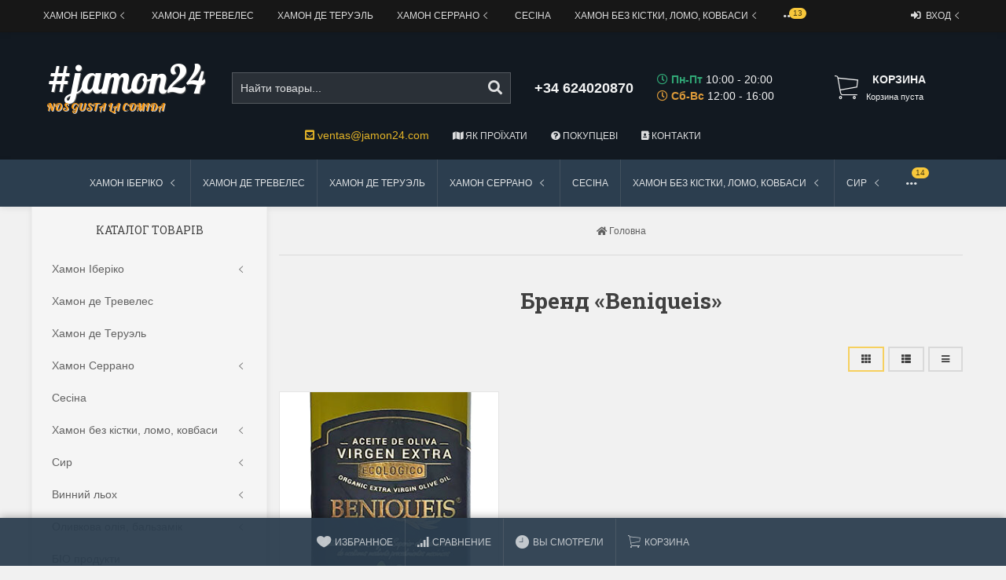

--- FILE ---
content_type: text/html; charset=utf-8
request_url: https://jamon24.com.ua/brand/Beniqueis/
body_size: 60262
content:
<!DOCTYPE html>


    
        
                
                            
        
    










<html lang="ru-RU" class="shop app-shop theme-id-super action-brand"><head prefix="og: http://ogp.me/ns# fb: http://ogp.me/ns/fb# product: http://ogp.me/ns/product#"><title>Beniqueis</title><meta http-equiv="Content-Type" content="text/html; charset=utf-8"><meta name="viewport" content="width=device-width, initial-scale=1, maximum-scale=1, user-scalable=0"><meta http-equiv="x-ua-compatible" content="IE=edge"><meta name="Keywords" content=""><meta name="Description" content=""><!-- Theme ID – super?v.2025.10.27.1762536561>--><link rel="shortcut icon" href="/favicon.ico"><!-- rss --><link rel="alternate" type="application/rss+xml" title="Jamon24 Україна" href="https://jamon24.com.ua/blog/rss/"><script>var langLoading = 'Загрузка...';var langError = 'An error has occurred. Check the page directly.';var langImg = 'Изображение';var langOf = 'из';var langPrev ='Назад';var langNext ='Вперёд';var langClose ='Закрыть';var langImgError ='Ошибка загрузки изображения.';var ajax_error_not_connect = 'Нет соединения.\nДопустимы только страницы с текущего домена.';var ajax_error_404 = 'Ошибка 404. Страница не найдена.';var ajax_error_timeout = 'Время соединения истекло.';var ajax_error_500 = 'Ошибка 500. Сервер не отвечает.';var ajax_error_abort = 'Ajax запрос прерван.';var ajax_error_uncaught = 'Uncaught Error.\n';</script><script>/*! loadCSS. [c]2017 Filament Group, Inc. MIT License *//* This file is meant as a standalone workflow for- testing support for link[rel=preload]- enabling async CSS loading in browsers that do not support rel=preload- applying rel preload css once loaded, whether supported or not.*/(function( w ){"use strict";if( !w.loadCSS ){w.loadCSS = function(){};}var rp = loadCSS.relpreload = {};rp.support = (function(){var ret;try {ret = w.document.createElement( "link" ).relList.supports( "preload" );} catch (e) {ret = false;}return function(){return ret;};})();rp.bindMediaToggle = function( link ){var finalMedia = link.media || "all";function enableStylesheet(){if( link.addEventListener ){link.removeEventListener( "load", enableStylesheet );} else if( link.attachEvent ){link.detachEvent( "onload", enableStylesheet );}link.setAttribute( "onload", null );link.media = finalMedia;}if( link.addEventListener ){link.addEventListener( "load", enableStylesheet );} else if( link.attachEvent ){link.attachEvent( "onload", enableStylesheet );}setTimeout(function(){link.rel = "stylesheet";link.media = "only x";});setTimeout( enableStylesheet, 3000 );};rp.poly = function(){if( rp.support() ){return;}var links = w.document.getElementsByTagName( "link" );for( var i = 0; i < links.length; i++ ){var link = links[ i ];if( link.rel === "preload" && link.getAttribute( "as" ) === "style" && !link.getAttribute( "data-loadcss" ) ){link.setAttribute( "data-loadcss", true );rp.bindMediaToggle( link );}}};if( !rp.support() ){rp.poly();var run = w.setInterval( rp.poly, 500 );if( w.addEventListener ){w.addEventListener( "load", function(){rp.poly();w.clearInterval( run );} );} else if( w.attachEvent ){w.attachEvent( "onload", function(){rp.poly();w.clearInterval( run );} );}}if( typeof exports !== "undefined" ){exports.loadCSS = loadCSS;}else {w.loadCSS = loadCSS;}}( typeof global !== "undefined" ? global : this ) );</script>
<link rel="stylesheet" href="/wa-data/public/site/themes/super/styles.min.css?v2025.10.27.1762536561" type="text/css"><!-- Important JS --><!-- jquery 1.11.1 + jquery-migrate 1.2.1 + cookie + scripts --><!-- START super design theme JS --><script src="/wa-data/public/site/themes/super/jquery.min.js?v1.11.1"></script><script src="/wa-data/public/site/themes/super/scripts.min.js?v2025.10.27.1762536561" defer async></script><!-- END super design theme JS --><!-- START super: head.fonts.html --><link rel="preconnect" href="https://fonts.gstatic.com/" crossorigin><script>$.getScript( "/wa-data/public/site/themes/super/theme_plugins/webfont.js?v1.6.26").done(function(){WebFont.load({classes: false,events: false,google: {families: ["Roboto+Mono:400,700","Lobster","Roboto+Slab:400,700&display=swap"]},custom: {families: [],urls: []},});});</script><link rel="stylesheet" media="print" onload="this.media='all'; this.onload=null;" href="/wa-data/public/site/themes/super/icon-fonts/fa5/font-awesome.min.css?v5.13.0" type="text/css"><link rel="stylesheet" media="print" onload="this.media='all'; this.onload=null;" href="/wa-data/public/site/themes/super/icon-fonts/ionic/css/ionicons.min.css?v2.0.1" type="text/css"><link rel="stylesheet" media="print" onload="this.media='all'; this.onload=null;" href="/wa-data/public/site/themes/super/icon-fonts/whhg/css/whhg.min.css?v1.3" type="text/css"><noscript><link rel="stylesheet" href="/wa-data/public/site/themes/super/icon-fonts/fa5/font-awesome.min.css?v5.13.0" type="text/css"><link rel="stylesheet" href="/wa-data/public/site/themes/super/icon-fonts/ionic/css/ionicons.min.css?v2.0.1" type="text/css"><link rel="stylesheet" href="/wa-data/public/site/themes/super/icon-fonts/whhg/css/whhg.min.css?v1.3" type="text/css"></noscript><!-- head.fonts.html CSS --><style>h1, .uk-h1,h2, .uk-h2,h3, .uk-h3,h4, .uk-h4,h5, .uk-h5,h6, .uk-h6,.uk-heading-small,.uk-heading-medium,.uk-heading-large,.uk-heading-xlarge,.uk-heading-2xlarge,.product-title,.uk-modal-title,.heading-font/*,.uk-nav-header*/{font-family:'Roboto Slab',serif;}.header-phones{font-family:inherit !important;}.block-logo .logo-inner,.block-logo .slogan-inner{font-family:'Lobster',cursive}.block-logo .logo-inner{line-height:1;font-size:50px;}header .block-logo .logo-inner{text-shadow:1px 1px 0 rgba(100,100,100,0.8);                                                                          }header .block-logo .logo-inner{color:#ffffff;}footer .block-logo .logo-inner{text-shadow:1px 1px 0 rgba(100,100,100,0.8);                                                                          }footer .block-logo .logo-inner{color:#FFFFFF;}.block-logo .slogan-inner{line-height:1;display:inline-block;}header .block-logo .slogan-inner{color:#ff990c;
margin:0px -70px 0px 0px;
text-shadow:1px 1px 0 rgba(255,255,255,0.8);
font-size:1rem;                                                                          }footer .block-logo .slogan-inner{color:#ff990c;
margin:0px -70px 0px 0px;
text-shadow:1px 1px 0 rgba(0,0,0,0.8);
font-size:1rem;                                                                          }.price,.compare-at-price,.pricing,.count-font,.price-font,.wa-price,#wa-affiliate-order-discount,.wa-bonus-details strong,.wa-discount,.wa-product-body .wa-column-price{font-family:'Roboto Mono',monospace;font-weight:bold;}.wa-product-price,.uk-countdown{font-family:'Roboto Mono',monospace;}.price,.count-font,.price-font,.wa-price,#wa-affiliate-order-discount,.wa-bonus-details strong,.wa-discount,.wa-product-body .wa-column-price,.wa-product-price,.compare-at-price{letter-spacing:-1px;}.wa-price-total .wa-price,.wa-total-section .wa-price{word-spacing:-5px;}.price:not(.cart-total) {font-size:1.25rem;}.price.minmax,.price.small {font-size:1rem;}.compare-at-price{position:relative;font-size:.95rem;letter-spacing:-1px;}.compare-at-price:before{position:absolute;content:"";left:-5px;top:55%;right:-5px;height:2px;background:rgba(255, 0, 71, 0.9);border-radius:10px;-webkit-transform:rotate(-3deg);-ms-transform:rotate(-3deg);transform:rotate(-3deg);}.price-large .price:not(.cart-total) {font-size:1.5rem;}.price-large .compare-at-price{font-size:1.2rem;}.page-name {font-weight: bold;}</style>
<!-- END super: head.fonts.html --><!-- START super: head.css.html --><style>[data-visible-load],[data-visible-loaded]{display:none;}[data-opacity-ready]{opacity:0;transition: opacity ease .1s;}.primary-nav-init[data-clip-load]{overflow:hidden;}.aria-hidden-reverse[aria-hidden="true"]{display:inherit!important;}.maincontent {max-width: 100%;}.opacity0{opacity:0;transition: opacity ease .1s;}.swiper-container{opacity:0;transition: opacity ease .3s;}.swiper-container.swiper-container-initialized{opacity:1;}.global-padding-vertical{padding-top:40px;padding-bottom:40px;}.global-padding-top{padding-top:40px;}.global-padding-bottom{padding-bottom:40px;}.global-padding-vertical-half{padding-top:20px;padding-bottom:20px;}.global-padding-top-half{padding-top:20px;}.global-padding-bottom-half{padding-bottom:20px;}.owl-carousel.padding-top-small{margin-top:-40px;}.global-padding-vertical .triggers_slider.owl-carousel,.global-padding-vertical .info-blocks-slider.owl-carousel,.global-padding-vertical .owl-carousel.nav-bottom {margin-bottom: -20px;}.global-padding-vertical .swiper-container.custom-swiper-pagination-bottom {margin-bottom: -15px;}aside .uk-dropdown-nav .uk-nav-header,.index-navbar-main .uk-dropdown-nav .uk-nav-header,.index-navbar-mobile .uk-dropdown-nav .uk-nav-header {font-weight: bold;}.uk-navbar-nav:not(.no-border)>li:first-of-type>a{border-left:none;}.uk-navbar-nav:not(.no-border)>li>a{border-left:1px solid rgba(153,153,153,.2);}.more-dropdown:not(.no-border)>li:first-of-type>a{border-left:1px solid rgba(153,153,153,.2)!important;}.more-dropdown [data-uk-toggle] > i {font-size: 18px;}/* NOTE: ОБЩЕЕ: Подсветка меню панелей */.uk-navbar-nav>li:hover>a,.uk-navbar-nav>li>a:focus,.uk-navbar-nav>li>a.uk-open,.uk-navbar-nav>li.uk-active>a,.uk-navbar-nav>li.selected>a,.uk-nav>li.uk-active>a,.uk-nav>li>a:hover,.uk-nav>li>a:focus,.uk-nav>li>a.uk-open,.uk-nav-sub>li:hover>a,.uk-nav-sub>li>a:focus,.uk-nav-sub>li>a.uk-open,.uk-nav-sub>li.uk-active>a,.uk-nav-sub>li.selected>a{background:rgba(0,0,0,.05);}.uk-light .uk-navbar-nav>li:hover>a,.uk-light .uk-navbar-nav>li>a:focus,.uk-light .uk-navbar-nav>li>a.uk-open,.uk-light .uk-navbar-nav>li.uk-active>a,.uk-light .uk-navbar-nav>li.selected>a,.uk-light .uk-nav>li.uk-active>a,.uk-light .uk-nav>li>a:hover,.uk-light .uk-nav>li>a:focus,.uk-light .uk-nav>li>a.uk-open,.uk-light .uk-nav-sub>li:hover>a,.uk-light .uk-nav-sub>li>a:focus,.uk-light .uk-nav-sub>li>a.uk-open,.uk-light .uk-nav-sub>li.uk-active>a,.uk-light .uk-nav-sub>li.selected>a{background:rgba(255,255,255,.1);}.page-wrapper{position:relative;overflow-x:hidden;}/* NOTE: ФОН СТРАНИЦЫ */html,.page-wrapper,.category-wrapper .sorting-holder,.product-gallery .swiper-slide,.bottom-buy-block-panel{background:#F1F1F1;}.header-links-wrapper .uk-dropdown{background:rgb(246,246,246);}html .uk-light .wa-dropdown>.wa-dropdown-area,.action-product .swiper-button-prev.uk-overlay-default,.action-product .swiper-button-next.uk-overlay-default{background:rgba(251,251,251,1);}/* NOTE: СРАВНЕНИЕ */.compare-head{background:rgb(236,236,236);}.compare-head.uk-sticky-fixed {box-shadow: 0 5px 5px -5px rgba(0,0,0,.2);}body .wa-order-form-wrapper.is-locked:after {background:rgba(241,241,241, .75);top:-20px;left:-20px;padding:20px;}.bottom-buy-block-panel.uk-light {background: #101010;}.bottom-buy-block-panel.buy-button-trigger-wrapper.active {-webkit-transform: translateY(0);-ms-transform: translateY(0);transform: translateY(0px);}/* NOTE: ФОН ШАПКИ */.header {background:#121921;}.header-links-wrapper .uk-dropdown,.result-search{background:rgb(28,35,43);}.item-qty-bg,body .wa-quantity-box {background:rgba(200,200,200,.2);}.uk-background-light-opacity,.method-row.checked,.review-form,.review-form .auth-type,.comment-form,.comment-form .auth-type {background: rgba(185,185,185,.1) !important;}.method-row.checked{border-color:#278AED;}.list-table li:nth-of-type(even) .product-card{background: rgb(245,245,245);}.list-table li:hover .product-card {background: rgb(265,265,265);}.list-table .product-card{transition: background .3s ease;}.uk-background-light-opacity2 {background: rgba(185,185,185,.2);}.product-list .uk-card,.product-list .uk-card.uk-card-hover:hover,.product-list .uk-card-media,.block-posts-wrapper .uk-card,.block-reviews-wrapper .uk-card,.filter-card,.filters .uk-card,.post-section .uk-card{background:#FFFFFF;}@media (min-width: 768px) and (max-width: 1023px) {.product-list .uk-slideshow-items{min-height:230px!important;}.list-thumbs .uk-clip.uk-cover-container{height:230px!important;}}@media (max-width: 767px) {/* NOTE: КАРТОЧКА ТОВАРА НА УЗКИХ ЭКРАНАХ *//* ИЗОБРАЖЕНИЯ */.product-list .uk-slideshow-items{min-height:200px!important;}.list-thumbs .uk-clip.uk-cover-container{height:200px!important;}/* СЕТКА */.product-list.child-width-1-2.uk-grid.uk-grid-default,.product-list.child-width-1-2.uk-grid.uk-grid-large{margin-left:-10px;}.product-list.child-width-1-2.uk-grid.uk-grid-default>*,.product-list.child-width-1-2.uk-grid.uk-grid-large>*{padding-left:10px;}.product-list.child-width-1-2.uk-grid.uk-grid-default>.uk-grid-margin,.product-list.child-width-1-2.uk-grid.uk-grid-large>.uk-grid-margin{margin-top:10px;}/* ОТСТУПЫ */.product-list.child-width-1-2 .uk-card-header,.product-list.child-width-1-2 .uk-card-body,.product-list.child-width-1-2 .uk-card-footer{padding:10px;}/* ЗАГОЛОВКИ */.product-list.child-width-1-2 .product-title{font-size:.8rem;}.product-list.child-width-1-2 .product-title .uk-overflow-hidden{height:2.24rem !important;}/* ОПИСАНИЕ */.product-list.child-width-1-2 .summary-body{font-size:.7rem;}.product-list.child-width-1-2 .summary-body .uk-overflow-hidden{height:2.1rem !important;}/* ХАР-КИ *//* ЦЕНА */.product-list.child-width-1-2 .pricing{-webkit-box-pack: center;-ms-flex-pack: center;justify-content: center;}.product-list.child-width-1-2 .price{font-size:.9rem;}.product-list.child-width-1-2 .compare-at-price{font-size:.8rem;}.product-list.child-width-1-2 .compare-at-price:before{height:1px;top:50%;}}/* СТРАНИЦА ТОВАРА */.index-panel-bottom-wrapper .cart-preview.uk-dropdown-stack{left:0!important;z-index:1090;}.is-done .done-icon{color:#349F67;}.is-done .step-header{color:rgba(0,0,0,.3);}.uk-light .is-done .step-header{color:rgba(255,255,255,.3);}.iframe-cover {height:550px;}@media only screen and (max-width: 1023px) {.main-slider .uk-slideshow-items,.iframe-cover {min-height:500px!important;height:500px!important;}}@media only screen and (max-width: 767px) {.main-slider .uk-slideshow-items,.iframe-cover {min-height:550px!important;height:550px!important;}.main-slider .uk-slideshow-items .main-slider-product-img {max-height:150px;}}.svg-pay-logo {height: 18px;width: auto;margin: 0 2px;}.index-panel-bottom-wrapper {z-index: 1020;}.navbar-overlay {z-index: 1030;}.navbar-overlay,.offcanvas-overlay,.uk-offcanvas-overlay:before {background: rgba(0, 0, 0, 0.5);}.insta img{opacity:.85;transition: all ease .3s;}.insta a:hover img{opacity:1;-webkit-box-shadow: 0 0 10px rgba(0,0,0,.3);box-shadow: 0 0 10px rgba(0,0,0,.3);}aside .swiper-container {padding-bottom: 35px !important;}.uk-dropdown-nav {white-space: normal;}/* NOTE: АКЦЕНТНЫЕ ЦВЕТА SETTINGS *//* NOTE: ACСENT 1 *//* NOTE: АКЦЕНТНЫЕ ЦВЕТА PRIMARY */.uk-radio:checked,.uk-checkbox:checked,.uk-checkbox:indeterminate,input[type=radio]:checked,input[type=checkbox]:checked,input[type=checkbox]:indeterminate{background-color: #F8C83B !important;border-color: #F8C83B !important;}input[type=checkbox]:focus,input[type=radio]:focus{border-color: #F8C83B !important;}.uk-radio:checked:focus,.uk-checkbox:checked:focus,.uk-checkbox:indeterminate:focus,input[type=radio]:checked:focus,input[type=checkbox]:checked:focus,input[type=checkbox]:indeterminate:focus{background-color: rgb(238,190,49);color: rgba(0,0,0,.7);border: 2px solid rgb(238,190,49);-moz-box-shadow:none;-webkit-box-shadow:none;box-shadow:none;}.uk-button-default,body .uk-subnav>*>:first-child {border-width: 2px;}/* NOTE: MODE – BORDER *//* NOTE: MODE – Classic */a.uk-link-heading:hover,.uk-link-heading a:hover,.uk-alert-primary,.uk-notification-message-primary,a,.uk-link,body .wa-link{color: rgb(228,180,39);}.index-navbar-main.uk-border-bottom,.index-navbar-mobile.uk-border-bottom,.uk-border-accent{border-color:#F8C83B !important;}.uk-input:focus,.uk-select:focus,.uk-textarea:focus,.uk-radio:focus,.uk-checkbox:focus,.uk-tab > .uk-active > a,.uk-thumbnav > .uk-active > * img,input[type=text]:focus,input[type=email]:focus,input[type=search]:focus,input[type=password]:focus,input[type=number]:focus,input[type=tel]:focus,select:focus,textarea:focus,body .wa-login-form-wrapper input[type="text"]:focus,body .wa-login-form-wrapper input[type="email"]:focus,body .wa-login-form-wrapper input[type="password"]:focus,body .wa-signup-form-wrapper input[type="text"]:focus,body .wa-signup-form-wrapper input[type="email"]:focus,body .wa-signup-form-wrapper input[type="password"]:focus,body .wa-forgotpassword-form-wrapper input[type="text"]:focus,body .wa-forgotpassword-form-wrapper input[type="email"]:focus,body .wa-forgotpassword-form-wrapper input[type="password"]:focus,.uk-thumbnav .owl-item.current img,.uk-thumbnav .owl-item.current img,.swiper-container.gallery-thumbs .swiper-slide:hover img,.swiper-container.gallery-thumbs .swiper-slide.swiper-slide-thumb-active img,.slider-nav .slick-slide.slick-current img,body .wa-input:not(:disabled):focus,body .wa-textarea:not(:disabled):focus,.uk-tab > .uk-active > a,.uk-light .uk-tab > .uk-active > a{border-color: #F8C83B;}html:not(.with-touch) body .wa-quantity-box .wa-button:not(.is-disabled):hover,.adult-only-icon{color: #F8C83B;}body input.uk-form-blank:focus {border: 1px solid rgba(0,0,0,.05);}.uk-card-primary.uk-card-hover:hover,.uk-progress::-webkit-progress-value,.uk-progress::-moz-progress-bar,.uk-progress::-ms-fill,.uk-background-primary,.uk-card-primary [class*='uk-card-media'] {background-color: #F8C83B;}.uk-button-default:active,.uk-button-default.uk-active {background-color:transparent;border-color:rgba(248,200,59,.8);}.uk-button-primary,.wa-dialog-footer .wa-button.blue,body .wa-order-form-wrapper .wa-step-confirm-section .wa-section-body .wa-actions-section .wa-button,.wa-dialog-footer .wa-button.blue,body .uk-light .wa-order-form-wrapper .wa-step-confirm-section .wa-section-body .wa-actions-section .wa-button,body .uk-section-primary:not(.uk-preserve-color) .wa-order-form-wrapper .wa-step-confirm-section .wa-section-body .wa-actions-section .wa-button,body .uk-section-secondary:not(.uk-preserve-color) .wa-order-form-wrapper .wa-step-confirm-section .wa-section-body .wa-actions-section .wa-button,body .uk-tile-primary:not(.uk-preserve-color) .wa-order-form-wrapper .wa-step-confirm-section .wa-section-body .wa-actions-section .wa-button,body .uk-tile-secondary:not(.uk-preserve-color) .wa-order-form-wrapper .wa-step-confirm-section .wa-section-body .wa-actions-section .wa-button,body .uk-card-primary.uk-card-body .wa-order-form-wrapper .wa-step-confirm-section .wa-section-body .wa-actions-section .wa-button,body .uk-card-primary > :not([class*='uk-card-media']) .wa-order-form-wrapper .wa-step-confirm-section .wa-section-body .wa-actions-section .wa-button,body .uk-card-secondary.uk-card-body .wa-order-form-wrapper .wa-step-confirm-section .wa-section-body .wa-actions-section .wa-button,body .uk-card-secondary > :not([class*='uk-card-media']) .wa-order-form-wrapper .wa-step-confirm-section .wa-section-body .wa-actions-section .wa-button,body .uk-overlay-primary .wa-order-form-wrapper .wa-step-confirm-section .wa-section-body .wa-actions-section .wa-button,.editor-content button,.plugin-content button,.button,input[type=submit]:not(.\not),.wa-login-form-wrapper input[type=submit],.wa-signup-form-wrapper input[type=submit],.wa-forgotpassword-form-wrapper input[type=submit],.uk-section-primary:not(.uk-preserve-color) .uk-button-primary,.uk-section-secondary:not(.uk-preserve-color) .uk-button-primary,.uk-tile-primary:not(.uk-preserve-color) .uk-button-primary,.uk-tile-secondary:not(.uk-preserve-color) .uk-button-primary,.uk-card-primary.uk-card-body .uk-button-primary,.uk-card-primary > :not([class*='uk-card-media']) .uk-button-primary,.uk-card-secondary.uk-card-body .uk-button-primary,.uk-card-secondary > :not([class*='uk-card-media']) .uk-button-primary,.uk-overlay-primary .uk-button-primary,.uk-button-danger:disabled,.uk-button-default:disabled,.uk-button-primary:disabled,.uk-button-secondary:disabled,.uk-subnav-pill > .uk-active > a,.uk-light .uk-subnav-pill > .uk-active > a{background-color: #F8C83B;color: rgba(0,0,0,.7);border: 1px solid rgba(0,0,0,.1);-webkit-transition:all .3s ease;-moz-transition:all .3s ease;-o-transition:all .3s ease;-ms-transition:all .3s ease;transition:all .3s ease;}.uk-section-primary,.uk-tile-primary,.uk-card-primary,.filters .slider .ui-slider-horizontal .ui-widget-header{background:#F8C83B;}.uk-badge:not([class*='stock']),.uk-label,.rating-distribution .bar.with-count + .bar-count{background: #F8C83B;color: rgba(0,0,0,.7);}.uk-subnav-pill > .uk-active > a {background-color: #F8C83B;color: rgba(0,0,0,.7);}.uk-text-primary,.uk-text-background {color: #F8C83B !important;}@supports (-webkit-background-clip: text) {.uk-text-background {background-color: #F8C83B;}}.uk-border.uk-active,.uk-border-top.uk-active,.uk-border-right.uk-active,.uk-border-bottom.uk-active,.uk-border-left.uk-active,body .wa-product-edit-dialog .wa-cart-section .wa-features-wrapper .wa-feature-wrapper .wa-variants-list .wa-variant.selected,body .wa-product-edit-dialog .wa-cart-section .wa-features-wrapper .wa-feature-wrapper .wa-variants-list .wa-variant:hover {border-color: #F8C83B;}/* HOVER */.uk-button-primary:hover,.uk-button-primary:focus,.uk-section-primary:not(.uk-preserve-color) .uk-button-primary:hover,.uk-section-primary:not(.uk-preserve-color) .uk-button-primary:focus,.uk-section-secondary:not(.uk-preserve-color) .uk-button-primary:hover,.uk-section-secondary:not(.uk-preserve-color) .uk-button-primary:focus,.uk-tile-primary:not(.uk-preserve-color) .uk-button-primary:hover,.uk-tile-primary:not(.uk-preserve-color) .uk-button-primary:focus,.uk-tile-secondary:not(.uk-preserve-color) .uk-button-primary:hover,.uk-tile-secondary:not(.uk-preserve-color) .uk-button-primary:focus,.uk-card-primary.uk-card-body .uk-button-primary:hover,.uk-card-primary.uk-card-body .uk-button-primary:focus,.uk-card-primary > :not([class*='uk-card-media']) .uk-button-primary:hover,.uk-card-primary > :not([class*='uk-card-media']) .uk-button-primary:focus,.uk-card-secondary.uk-card-body .uk-button-primary:hover,.uk-card-secondary.uk-card-body .uk-button-primary:focus,.uk-card-secondary > :not([class*='uk-card-media']) .uk-button-primary:hover,.uk-card-secondary > :not([class*='uk-card-media']) .uk-button-primary:focus,.uk-overlay-primary .uk-button-primary:hover,.uk-overlay-primary .uk-button-primary:focus,.wa-dialog-footer .wa-button.blue:hover,body .uk-light .wa-order-form-wrapper .wa-step-confirm-section .wa-section-body .wa-actions-section .wa-button:hover,.wa-dialog-footer .wa-button.blue:focus,body .uk-light .wa-order-form-wrapper .wa-step-confirm-section .wa-section-body .wa-actions-section .wa-button:focus,body .uk-section-primary:not(.uk-preserve-color) .wa-order-form-wrapper .wa-step-confirm-section .wa-section-body .wa-actions-section .wa-button:hover,body .uk-section-primary:not(.uk-preserve-color) .wa-order-form-wrapper .wa-step-confirm-section .wa-section-body .wa-actions-section .wa-button:focus,body .uk-section-secondary:not(.uk-preserve-color) .wa-order-form-wrapper .wa-step-confirm-section .wa-section-body .wa-actions-section .wa-button:hover,body .uk-section-secondary:not(.uk-preserve-color) .wa-order-form-wrapper .wa-step-confirm-section .wa-section-body .wa-actions-section .wa-button:focus,body .uk-tile-primary:not(.uk-preserve-color) .wa-order-form-wrapper .wa-step-confirm-section .wa-section-body .wa-actions-section .wa-button:hover,body .uk-tile-primary:not(.uk-preserve-color) .wa-order-form-wrapper .wa-step-confirm-section .wa-section-body .wa-actions-section .wa-button:focus,body .uk-tile-secondary:not(.uk-preserve-color) .wa-order-form-wrapper .wa-step-confirm-section .wa-section-body .wa-actions-section .wa-button:hover,body .uk-tile-secondary:not(.uk-preserve-color) .wa-order-form-wrapper .wa-step-confirm-section .wa-section-body .wa-actions-section .wa-button:focus,body .wa-order-form-wrapper .wa-step-confirm-section .wa-section-body .wa-actions-section .wa-button:hover,body .uk-card-primary.uk-card-body .wa-order-form-wrapper .wa-step-confirm-section .wa-section-body .wa-actions-section .wa-button:hover,body .uk-card-primary.uk-card-body .wa-order-form-wrapper .wa-step-confirm-section .wa-section-body .wa-actions-section .wa-button:focus,body .uk-card-primary > :not([class*='uk-card-media']) .wa-order-form-wrapper .wa-step-confirm-section .wa-section-body .wa-actions-section .wa-button:hover,body .uk-card-primary > :not([class*='uk-card-media']) .wa-order-form-wrapper .wa-step-confirm-section .wa-section-body .wa-actions-section .wa-button:focus,body .uk-card-secondary.uk-card-body .wa-order-form-wrapper .wa-step-confirm-section .wa-section-body .wa-actions-section .wa-button:hover,body .uk-card-secondary.uk-card-body .wa-order-form-wrapper .wa-step-confirm-section .wa-section-body .wa-actions-section .wa-button:focus,body .uk-card-secondary > :not([class*='uk-card-media']) .wa-order-form-wrapper .wa-step-confirm-section .wa-section-body .wa-actions-section .wa-button:hover,body .uk-card-secondary > :not([class*='uk-card-media']) .wa-order-form-wrapper .wa-step-confirm-section .wa-section-body .wa-actions-section .wa-button:focus,body .uk-overlay-primary .wa-order-form-wrapper .wa-step-confirm-section .wa-section-body .wa-actions-section .wa-button:hover,body .uk-overlay-primary .wa-order-form-wrapper .wa-step-confirm-section .wa-section-body .wa-actions-section .wa-button:focus,.editor-content button:hover,.plugin-content button:hover,.button:hover,input[type=submit]:not(.\not):hover,.wa-login-form-wrapper input[type=submit]:hover,.wa-signup-form-wrapper input[type=submit]:hover,.wa-forgotpassword-form-wrapper input[type=submit]:hover,.editor-content button:focus,.plugin-content button:focus,.button:focus,input[type=submit]:not(.\not):focus,.wa-login-form-wrapper input[type=submit]:focus,.wa-signup-form-wrapper input[type=submit]:focus,.wa-forgotpassword-form-wrapper input[type=submit]:focus{background-color: rgb(258,210,69);color: rgba(0,0,0,.7);border: 1px solid rgba(0,0,0,.1);-moz-box-shadow:0 0 10px rgba(248,200,59, .8);-webkit-box-shadow:0 0 10px rgba(248,200,59, .8);box-shadow:0 0 10px rgba(248,200,59, .8);}a:hover,.uk-link:hover,body .wa-link:hover,a:focus,.uk-link:focus,body .wa-link:focus{color: rgb(238,190,49);}/* ACTIVE */.uk-button-primary:active,.uk-button-primary.uk-active,.uk-section-primary:not(.uk-preserve-color) .uk-button-primary:active,.uk-section-primary:not(.uk-preserve-color) .uk-button-primary.uk-active,.uk-section-secondary:not(.uk-preserve-color) .uk-button-primary:active,.uk-section-secondary:not(.uk-preserve-color) .uk-button-primary.uk-active,.uk-tile-primary:not(.uk-preserve-color) .uk-button-primary:active,.uk-tile-primary:not(.uk-preserve-color) .uk-button-primary.uk-active,.uk-tile-secondary:not(.uk-preserve-color) .uk-button-primary:active,.uk-tile-secondary:not(.uk-preserve-color) .uk-button-primary.uk-active,.uk-card-primary.uk-card-body .uk-button-primary:active,.uk-card-primary.uk-card-body .uk-button-primary.uk-active,.uk-card-primary > :not([class*='uk-card-media']) .uk-button-primary:active,.uk-card-primary > :not([class*='uk-card-media']) .uk-button-primary.uk-active,.uk-card-secondary.uk-card-body .uk-button-primary:active,.uk-card-secondary.uk-card-body .uk-button-primary.uk-active,.uk-card-secondary > :not([class*='uk-card-media']) .uk-button-primary:active,.uk-card-secondary > :not([class*='uk-card-media']) .uk-button-primary.uk-active,.uk-overlay-primary .uk-button-primary:active,.uk-overlay-primary .uk-button-primary.uk-active,.wa-dialog-footer .wa-button.blue:active,body .uk-light .wa-order-form-wrapper .wa-step-confirm-section .wa-section-body .wa-actions-section .wa-button:active,.wa-dialog-footer .wa-button.blue.uk-active,body .uk-light .wa-order-form-wrapper .wa-step-confirm-section .wa-section-body .wa-actions-section .wa-button.uk-active,body .uk-section-primary:not(.uk-preserve-color) .wa-order-form-wrapper .wa-step-confirm-section .wa-section-body .wa-actions-section .wa-button:active,body .uk-section-primary:not(.uk-preserve-color) .wa-order-form-wrapper .wa-step-confirm-section .wa-section-body .wa-actions-section .wa-button.uk-active,body .uk-section-secondary:not(.uk-preserve-color) .wa-order-form-wrapper .wa-step-confirm-section .wa-section-body .wa-actions-section .wa-button:active,body .uk-section-secondary:not(.uk-preserve-color) .wa-order-form-wrapper .wa-step-confirm-section .wa-section-body .wa-actions-section .wa-button.uk-active,body .uk-tile-primary:not(.uk-preserve-color) .wa-order-form-wrapper .wa-step-confirm-section .wa-section-body .wa-actions-section .wa-button:active,body .uk-tile-primary:not(.uk-preserve-color) .wa-order-form-wrapper .wa-step-confirm-section .wa-section-body .wa-actions-section .wa-button.uk-active,body .uk-tile-secondary:not(.uk-preserve-color) .wa-order-form-wrapper .wa-step-confirm-section .wa-section-body .wa-actions-section .wa-button:active,body .uk-tile-secondary:not(.uk-preserve-color) .wa-order-form-wrapper .wa-step-confirm-section .wa-section-body .wa-actions-section .wa-button.uk-active,body .wa-order-form-wrapper .wa-step-confirm-section .wa-section-body .wa-actions-section .wa-button:active,body .wa-order-form-wrapper .wa-step-confirm-section .wa-section-body .wa-actions-section .wa-button:focus,body .uk-card-primary.uk-card-body .wa-order-form-wrapper .wa-step-confirm-section .wa-section-body .wa-actions-section .wa-button:active,body .uk-card-primary.uk-card-body .wa-order-form-wrapper .wa-step-confirm-section .wa-section-body .wa-actions-section .wa-button.uk-active,body .uk-card-primary > :not([class*='uk-card-media']) .wa-order-form-wrapper .wa-step-confirm-section .wa-section-body .wa-actions-section .wa-button:active,body .uk-card-primary > :not([class*='uk-card-media']) .wa-order-form-wrapper .wa-step-confirm-section .wa-section-body .wa-actions-section .wa-button.uk-active,body .uk-card-secondary.uk-card-body .wa-order-form-wrapper .wa-step-confirm-section .wa-section-body .wa-actions-section .wa-button:active,body .uk-card-secondary.uk-card-body .wa-order-form-wrapper .wa-step-confirm-section .wa-section-body .wa-actions-section .wa-button.uk-active,body .uk-card-secondary > :not([class*='uk-card-media']) .wa-order-form-wrapper .wa-step-confirm-section .wa-section-body .wa-actions-section .wa-button:active,body .uk-card-secondary > :not([class*='uk-card-media']) .wa-order-form-wrapper .wa-step-confirm-section .wa-section-body .wa-actions-section .wa-button.uk-active,body .uk-overlay-primary .wa-order-form-wrapper .wa-step-confirm-section .wa-section-body .wa-actions-section .wa-button:active,body .uk-overlay-primary .wa-order-form-wrapper .wa-step-confirm-section .wa-section-body .wa-actions-section .wa-button.uk-active,.editor-content button:active,.plugin-content button:active,.button:active,input[type=submit]:not(.\not):active,.wa-login-form-wrapper input[type=submit]:active,.wa-signup-form-wrapper input[type=submit]:active,.wa-forgotpassword-form-wrapper input[type=submit]:active,.editor-content button.active,.plugin-content button.active,.button.active,input[type=submit]:not(.\not).active,.wa-login-form-wrapper input[type=submit].active,.wa-signup-form-wrapper input[type=submit].active,.wa-forgotpassword-form-wrapper input[type=submit].active,.editor-content button.uk-active,.plugin-content button.uk-active,.button.uk-active,input[type=submit]:not(.\not).uk-active,.wa-login-form-wrapper input[type=submit].uk-active,.wa-signup-form-wrapper input[type=submit].uk-active,.wa-forgotpassword-form-wrapper input[type=submit].uk-active{background-color: rgb(238,190,49);color: rgba(0,0,0,.7);border: 1px solid rgba(0,0,0,.1);-moz-box-shadow:none;-webkit-box-shadow:none;box-shadow:none;}a:active,.uk-link:active,a.uk-active,.uk-link.uk-active,body .wa-link:active{color: rgb(238,190,49);}/* NOTE: АКЦЕНТНЫЕ ЦВЕТА PRIMARY INVERT */.uk-light .uk-radio:checked,.uk-light .uk-checkbox:checked,.uk-light .uk-checkbox:indeterminate,.uk-light input[type=radio]:checked,.uk-light input[type=checkbox]:checked,.uk-light input[type=checkbox]:indeterminate{background-color: #F8C83B !important;border-color: #F8C83B !important;}.uk-light input[type=checkbox]:focus,.uk-light input[type=radio]:focus{border-color: #F8C83B !important;}.uk-light .uk-radio:checked:focus,.uk-light .uk-checkbox:checked:focus,.uk-light .uk-checkbox:indeterminate:focus,.uk-light input[type=radio]:checked:focus,.uk-light input[type=checkbox]:checked:focus,.uk-light input[type=checkbox]:indeterminate:focus{background-color: rgb(238,190,49);color: rgba(0,0,0,.7);border: 2px solid rgb(238,190,49);-moz-box-shadow:none;-webkit-box-shadow:none;box-shadow:none;}/* NOTE: MODE – BORDER *//* NOTE: MODE – CLASSIC */.uk-light a.uk-link-heading:hover,.uk-light .uk-link-heading a:hover,.uk-light a,.uk-light .uk-link,.uk-light .uk-link-text,body .uk-light .wa-link{color: rgb(228,180,39);}.uk-link-heading a,a.uk-link-heading,.uk-light .uk-article-meta a{color: inherit;}.uk-light a:hover,.uk-light .uk-link:hover,.uk-light .uk-link-text:hover,body .uk-light .wa-link:hover,.uk-light a:focus,.uk-light .uk-link:focus,body .uk-light .wa-link:focus{color: rgb(247,199,58);}.uk-light a:active,.uk-light .uk-link:active,.uk-light .uk-link-text:active,.uk-light a.uk-active,.uk-light .uk-link.uk-active,body .uk-light .wa-link:active{color: rgb(247,199,58);}.uk-light .uk-button-primary,.uk-light .editor-content button,.uk-light .plugin-content button,.uk-light .button,.uk-light input[type=submit]:not(.\not){background-color: #F8C83B;color: rgba(0,0,0,.7);border: 1px solid rgba(0,0,0,.1);}.uk-light .uk-button-primary:hover,.uk-light .editor-content button:hover,.uk-light .plugin-content button:hover,.uk-light .button:hover,.uk-light input[type=submit]:not(.\not):hover,.uk-light .uk-button-primary:focus,.uk-light .editor-content button:focus,.uk-light .plugin-content button:focus,.uk-light .button:focus,.uk-light input[type=submit]:not(.\not):focus{background-color: rgb(258,210,69);color: rgba(0,0,0,.7);border: 1px solid rgba(0,0,0,.1);}.uk-light a.uk-link-heading:hover,.uk-light .uk-link-heading a:hover,.uk-section-primary:not(.uk-preserve-color) a.uk-link-heading:hover, .uk-section-primary:not(.uk-preserve-color) .uk-link-heading a:hover, .uk-section-secondary:not(.uk-preserve-color) a.uk-link-heading:hover, .uk-section-secondary:not(.uk-preserve-color) .uk-link-heading a:hover,.uk-tile-primary:not(.uk-preserve-color) a.uk-link-heading:hover,.uk-tile-primary:not(.uk-preserve-color) .uk-link-heading a:hover, .uk-tile-secondary:not(.uk-preserve-color) a.uk-link-heading:hover, .uk-tile-secondary:not(.uk-preserve-color) .uk-link-heading a:hover,.uk-card-primary.uk-card-body a.uk-link-heading:hover,.uk-card-primary.uk-card-body .uk-link-heading a:hover,.uk-card-primary > :not([class*='uk-card-media']) a.uk-link-heading:hover,.uk-card-primary > :not([class*='uk-card-media']) .uk-link-heading a:hover,.uk-card-secondary.uk-card-body a.uk-link-heading:hover,.uk-card-secondary.uk-card-body .uk-link-heading a:hover,.uk-card-secondary > :not([class*='uk-card-media']) a.uk-link-heading:hover,.uk-card-secondary > :not([class*='uk-card-media']) .uk-link-heading a:hover,.uk-overlay-primary a.uk-link-heading:hover,.uk-overlay-primary .uk-link-heading a:hover{color: #F8C83B;}.uk-light .uk-button-primary:active,.uk-light .editor-content button:active,.uk-light .plugin-content button:active,.uk-light .button:active,.uk-light input[type=submit].uk-active:not(.\not),.uk-light .uk-button-primary.uk-active,.uk-light .editor-content button.uk-active,.uk-light .plugin-content button.uk-active,.uk-light .button.uk-active,.uk-light input[type=submit].uk-active:not(.\not) {background-color: rgb(238,190,49);color: rgba(0,0,0,.7);border: 1px solid rgba(0,0,0,.1);}.uk-light .uk-badge:not([class*='stock']),.uk-light .uk-label,.uk-light .rating-distribution .bar.with-count + .bar-count {background: #F8C83B;color: rgba(0,0,0,.7);}.uk-light .uk-border.uk-active,.uk-light .uk-border-top.uk-active,.uk-light .uk-border-right.uk-active,.uk-light .uk-border-bottom.uk-active,.uk-light .uk-border-left.uk-active {border-color: #F8C83B;}/* NOTE: АКЦЕНТНЫЕ ЦВЕТА SECONDARY *//* NOTE: MODE – BORDER *//* NOTE: MODE – Classic */.uk-button-secondary,body .wa-order-cart-wrapper .wa-cart-details .wa-affiliate-section .wa-inactive-state .wa-button,body .wa-order-cart-wrapper .wa-cart-details .wa-coupon-section .wa-inactive-state .wa-button,.editor-content button.gray,.plugin-content button.gray,.button.gray,input[type=submit]:not(.\not).gray,.wa-login-form-wrapper input[type=submit].gray,.wa-signup-form-wrapper input[type=submit].gray,.wa-forgotpassword-form-wrapper input[type=submit].gray,.editor-content button.grey,.plugin-content button.grey,.button.grey,input[type=submit]:not(.\not).grey,.wa-login-form-wrapper input[type=submit].grey,.wa-signup-form-wrapper input[type=submit].grey,.wa-forgotpassword-form-wrapper input[type=submit].grey {background-color: #2F3541;color: rgba(255,255,255,.95);border: 1px solid rgba(0,0,0,.1);-webkit-box-shadow:none;box-shadow:none;}/* HOVER */.uk-button-secondary:hover,.uk-button-secondary:focus,.editor-content button.gray:hover,.plugin-content button.gray:hover,.button.gray:hover,input[type=submit]:not(.\not).gray:hover,.wa-login-form-wrapper input[type=submit].gray:hover,.wa-signup-form-wrapper input[type=submit].gray:hover,.wa-forgotpassword-form-wrapper input[type=submit].gray:hover,.editor-content button.grey:hover,.plugin-content button.grey:hover,.button.grey:hover,input[type=submit]:not(.\not).grey:hover,.wa-login-form-wrapper input[type=submit].grey:hover,.wa-signup-form-wrapper input[type=submit].grey:hover,.wa-forgotpassword-form-wrapper input[type=submit].grey:hover,.editor-content button.gray:focus,.plugin-content button.gray:focus,.button.gray:focus,input[type=submit]:not(.\not).gray:focus,.wa-login-form-wrapper input[type=submit].gray:focus,.wa-signup-form-wrapper input[type=submit].gray:focus,.wa-forgotpassword-form-wrapper input[type=submit].gray:focus,.editor-content button.grey:focus,.plugin-content button.grey:focus,.button.grey:focus,input[type=submit]:not(.\not).grey:focus,.wa-login-form-wrapper input[type=submit].grey:focus,.wa-signup-form-wrapper input[type=submit].grey:focus,.wa-forgotpassword-form-wrapper input[type=submit].grey:focus,body .wa-order-cart-wrapper .wa-cart-details .wa-affiliate-section .wa-inactive-state .wa-button:hover,body .wa-order-cart-wrapper .wa-cart-details .wa-coupon-section .wa-inactive-state .wa-button:hover,body .wa-order-cart-wrapper .wa-cart-details .wa-affiliate-section .wa-inactive-state .wa-button:focus,body .wa-order-cart-wrapper .wa-cart-details .wa-coupon-section .wa-inactive-state .wa-button:focus {background-color: rgb(57,63,75);color: rgba(255,255,255,.95);border: 1px solid rgba(0,0,0,.1);-webkit-box-shadow:none;box-shadow:none;}/* ACTIVE */.uk-button-secondary:active,.uk-button-secondary.uk-active,.editor-content button.gray:active,.plugin-content button.gray:active,.button.gray:active,input[type=submit]:not(.\not).gray:active,.wa-login-form-wrapper input[type=submit].gray:active,.wa-signup-form-wrapper input[type=submit].gray:active,.wa-forgotpassword-form-wrapper input[type=submit].gray:active,.editor-content button.gray:active,.plugin-content button.gray:active,.button.gray:active,input[type=submit]:not(.\not).gray:active,.wa-login-form-wrapper input[type=submit].gray:active,.wa-signup-form-wrapper input[type=submit].gray:active,.wa-forgotpassword-form-wrapper input[type=submit].gray:active,.editor-content button.gray.uk-active,.plugin-content button.gray.uk-active,.button.gray.uk-active,input[type=submit]:not(.\not).gray.uk-active,.wa-login-form-wrapper input[type=submit].gray.uk-active,.wa-signup-form-wrapper input[type=submit].gray.uk-active,.wa-forgotpassword-form-wrapper input[type=submit].gray.uk-active,.editor-content button.grey:active,.plugin-content button.grey:active,.button.grey:active,input[type=submit]:not(.\not).grey:active,.wa-login-form-wrapper input[type=submit].grey:active,.wa-signup-form-wrapper input[type=submit].grey:active,.wa-forgotpassword-form-wrapper input[type=submit].grey:active,.editor-content button.grey:active,.plugin-content button.grey:active,.button.grey:active,input[type=submit]:not(.\not).grey:active,.wa-login-form-wrapper input[type=submit].grey:active,.wa-signup-form-wrapper input[type=submit].grey:active,.wa-forgotpassword-form-wrapper input[type=submit].grey:active,.editor-content button.grey.uk-active,.plugin-content button.grey.uk-active,.button.grey.uk-active,input[type=submit]:not(.\not).grey.uk-active,.wa-login-form-wrapper input[type=submit].grey.uk-active,.wa-signup-form-wrapper input[type=submit].grey.uk-active,.wa-forgotpassword-form-wrapper input[type=submit].grey.uk-active,body .wa-order-cart-wrapper .wa-cart-details .wa-affiliate-section .wa-inactive-state .wa-button:active,body .wa-order-cart-wrapper .wa-cart-details .wa-coupon-section .wa-inactive-state .wa-button:active {background-color: rgb(37,43,55);color: rgba(255,255,255,.95);border: 1px solid rgba(0,0,0,.1);-webkit-box-shadow:none;box-shadow:none;}.uk-section-secondary,.uk-tile-secondary,.uk-card-secondary.uk-card-hover:hover {background: #2F3541;}.uk-card-secondary,.uk-marker {background: #2F3541;color: rgba(255,255,255,.95);}.uk-text-secondary {color: #2F3541 !important;}.uk-background-secondary,.uk-card-secondary [class*='uk-card-media'] {background-color: #2F3541;}/* NOTE: АКЦЕНТНЫЕ ЦВЕТА SECONDARY INVERT *//* NOTE: MODE – BORDER *//* NOTE: MODE – Classic */.uk-light .uk-button-secondary,body .uk-light .wa-order-cart-wrapper .wa-cart-details .wa-affiliate-section .wa-inactive-state .wa-button,body .uk-light .wa-order-cart-wrapper .wa-cart-details .wa-coupon-section .wa-inactive-state .wa-button,.uk-light .editor-content button.gray,.uk-light .plugin-content button.gray,.uk-light .button.gray,.uk-light input[type=submit]:not(.\not).gray,.uk-light .wa-login-form-wrapper input[type=submit].gray,.uk-light .wa-signup-form-wrapper input[type=submit].gray,.uk-light .wa-forgotpassword-form-wrapper input[type=submit].gray,.uk-light .editor-content button.grey,.uk-light .plugin-content button.grey,.uk-light .button.grey,.uk-light input[type=submit]:not(.\not).grey,.uk-light .wa-login-form-wrapper input[type=submit].grey,.uk-light .wa-signup-form-wrapper input[type=submit].grey,.uk-light .wa-forgotpassword-form-wrapper input[type=submit].grey {background-color: #F5F5F5;color: rgba(0,0,0,.7);border: 1px solid transparent;-webkit-box-shadow:none;box-shadow:none;}/* HOVER */.uk-light .uk-button-secondary:hover,.uk-light .uk-button-secondary:focus,.uk-light .editor-content button.gray:hover,.uk-light .plugin-content button.gray:hover,.uk-light .button.gray:hover,.uk-light input[type=submit]:not(.\not).gray:hover,.uk-light .wa-login-form-wrapper input[type=submit].gray:hover,.uk-light .wa-signup-form-wrapper input[type=submit].gray:hover,.uk-light .wa-forgotpassword-form-wrapper input[type=submit].gray:hover,.uk-light .editor-content button.grey:hover,.uk-light .plugin-content button.grey:hover,.uk-light .button.grey:hover,.uk-light input[type=submit]:not(.\not).grey:hover,.uk-light .wa-login-form-wrapper input[type=submit].grey:hover,.uk-light .wa-signup-form-wrapper input[type=submit].grey:hover,.uk-light .wa-forgotpassword-form-wrapper input[type=submit].grey:hover,.uk-light .editor-content button.gray:focus,.uk-light .plugin-content button.gray:focus,.uk-light .button.gray:focus,.uk-light input[type=submit]:not(.\not).gray:focus,.uk-light .wa-login-form-wrapper input[type=submit].gray:focus,.uk-light .wa-signup-form-wrapper input[type=submit].gray:focus,.uk-light .wa-forgotpassword-form-wrapper input[type=submit].gray:focus,.uk-light .editor-content button.grey:focus,.uk-light .plugin-content button.grey:focus,.uk-light .button.grey:focus,.uk-light input[type=submit]:not(.\not).grey:focus,.uk-light .wa-login-form-wrapper input[type=submit].grey:focus,.uk-light .wa-signup-form-wrapper input[type=submit].grey:focus,.uk-light .wa-forgotpassword-form-wrapper input[type=submit].grey:focus,body .uk-light .wa-order-cart-wrapper .wa-cart-details .wa-affiliate-section .wa-inactive-state .wa-button:hover,body .uk-light .wa-order-cart-wrapper .wa-cart-details .wa-coupon-section .wa-inactive-state .wa-button:hover,body .uk-light .wa-order-cart-wrapper .wa-cart-details .wa-affiliate-section .wa-inactive-state .wa-button:focus,body .uk-light .wa-order-cart-wrapper .wa-cart-details .wa-coupon-section .wa-inactive-state .wa-button:focus {background-color: rgb(255,255,255);color: rgba(0,0,0,.7);border: 1px solid transparent;-webkit-box-shadow:none;box-shadow:none;}/* ACTIVE */.uk-light .uk-button-secondary:active,.uk-light .uk-button-secondary.uk-active,.uk-light .editor-content button.gray:active,.uk-light .plugin-content button.gray:active,.uk-light .button.gray:active,.uk-light input[type=submit]:not(.\not).gray:active,.uk-light .wa-login-form-wrapper input[type=submit].gray:active,.uk-light .wa-signup-form-wrapper input[type=submit].gray:active,.uk-light .wa-forgotpassword-form-wrapper input[type=submit].gray:active,.uk-light .editor-content button.gray:active,.uk-light .plugin-content button.gray:active,.uk-light .button.gray:active,.uk-light input[type=submit]:not(.\not).gray:active,.uk-light .wa-login-form-wrapper input[type=submit].gray:active,.uk-light .wa-signup-form-wrapper input[type=submit].gray:active,.uk-light .wa-forgotpassword-form-wrapper input[type=submit].gray:active,.uk-light .editor-content button.gray.uk-active,.uk-light .plugin-content button.gray.uk-active,.uk-light .button.gray.uk-active,.uk-light input[type=submit]:not(.\not).gray.uk-active,.uk-light .wa-login-form-wrapper input[type=submit].gray.uk-active,.uk-light .wa-signup-form-wrapper input[type=submit].gray.uk-active,.uk-light .wa-forgotpassword-form-wrapper input[type=submit].gray.uk-active,.uk-light .editor-content button.grey:active,.uk-light .plugin-content button.grey:active,.uk-light .button.grey:active,.uk-light input[type=submit]:not(.\not).grey:active,.uk-light .wa-login-form-wrapper input[type=submit].grey:active,.uk-light .wa-signup-form-wrapper input[type=submit].grey:active,.uk-light .wa-forgotpassword-form-wrapper input[type=submit].grey:active,.uk-light .editor-content button.grey:active,.uk-light .plugin-content button.grey:active,.uk-light .button.grey:active,.uk-light input[type=submit]:not(.\not).grey:active,.uk-light .wa-login-form-wrapper input[type=submit].grey:active,.uk-light .wa-signup-form-wrapper input[type=submit].grey:active,.uk-light .wa-forgotpassword-form-wrapper input[type=submit].grey:active,.uk-light .editor-content button.grey.uk-active,.uk-light .plugin-content button.grey.uk-active,.uk-light .button.grey.uk-active,.uk-light input[type=submit]:not(.\not).grey.uk-active,.uk-light .wa-login-form-wrapper input[type=submit].grey.uk-active,.uk-light .wa-signup-form-wrapper input[type=submit].grey.uk-active,.uk-light .wa-forgotpassword-form-wrapper input[type=submit].grey.uk-active,body .uk-light .wa-order-cart-wrapper .wa-cart-details .wa-affiliate-section .wa-inactive-state .wa-button:active,body .uk-light .wa-order-cart-wrapper .wa-cart-details .wa-coupon-section .wa-inactive-state .wa-button:active {background-color: rgb(235,235,235);color: rgba(0,0,0,.7);border: 1px solid transparent;-webkit-box-shadow:none;box-shadow:none;}.uk-light .uk-button-default:active,.uk-light .uk-button-default.uk-active,.uk-section-primary:not(.uk-preserve-color) .uk-button-default:active,.uk-section-primary:not(.uk-preserve-color) .uk-button-default.uk-active,.uk-section-secondary:not(.uk-preserve-color) .uk-button-default:active,.uk-section-secondary:not(.uk-preserve-color) .uk-button-default.uk-active,.uk-tile-primary:not(.uk-preserve-color) .uk-button-default:active,.uk-tile-primary:not(.uk-preserve-color) .uk-button-default.uk-active,.uk-tile-secondary:not(.uk-preserve-color) .uk-button-default:active,.uk-tile-secondary:not(.uk-preserve-color) .uk-button-default.uk-active,.uk-card-primary.uk-card-body .uk-button-default:active,.uk-card-primary.uk-card-body .uk-button-default.uk-active,.uk-card-primary > :not([class*='uk-card-media']) .uk-button-default:active,.uk-card-primary > :not([class*='uk-card-media']) .uk-button-default.uk-active,.uk-card-secondary.uk-card-body .uk-button-default:active,.uk-card-secondary.uk-card-body .uk-button-default.uk-active,.uk-card-secondary > :not([class*='uk-card-media']) .uk-button-default:active,.uk-card-secondary > :not([class*='uk-card-media']) .uk-button-default.uk-active,.uk-overlay-primary .uk-button-default:active,.uk-overlay-primary .uk-button-default.uk-active {border: 1px solid rgba(238,190,49,.7);}/* NOTE: HEADER: Top panel */.top-panel-color-wrapper{background:#171717;border-bottom:1px solid rgba(0,0,0,.1);}.top-panel-color-wrapper .uk-dropdown,.header-top-panel-mobile-nav{background:rgb(18,18,18);}.index-navbar-top .uk-nav>li.uk-active>a,.index-navbar-top .uk-nav>li.selected>a,.index-navbar-top .uk-nav-sub>li.uk-active>a,.index-navbar-top .uk-nav-sub>li.selected>a{font-weight:bold;}.index-navbar-top .uk-dropdown {color:rgba(255,255,255,.8);}.index-navbar-top .uk-navbar-nav>li>a{font-size: .85rem;}.index-panel-bottom .uk-navbar-item,.index-panel-bottom .uk-navbar-nav>li>a,.index-panel-bottom .uk-navbar-toggle {font-size: .85rem;}/* NOTE: HEADER: Main menu */.index-navbar-main.uk-navbar-container:not(.uk-navbar-transparent),.index-navbar-mobile.uk-navbar-container:not(.uk-navbar-transparent),.header-mobile-switcher{/* border-top: 1px solid rgba(0,0,0,.1);border-bottom: 1px solid rgba(0,0,0,.1); */background: #2C3E4F;}.index-navbar-main .uk-dropdown,.index-navbar-mobile .uk-dropdown,.header-mobile-links-inner .uk-dropdown,.header-mobile-search-toggle .result-search{background:rgb(39,57,74);}.index-navbar-main.uk-sticky-fixed,.index-navbar-mobile.uk-sticky-fixed{box-shadow: 0 1px 10px rgba(0,0,0,.1);}.navbar-small .uk-navbar-item,.navbar-small .uk-navbar-nav>li>a,.navbar-small .uk-navbar-toggle{min-height:40px;}.offcanvas-custom-toggle.uk-button{width:60px;height:60px;}@media (min-width:768px){.offcanvas-custom-toggle.uk-button{width:60px;height:60px;}}.index-navbar-main .uk-navbar-nav>li>a{font-size: .85rem;}/* NOTE: HEADER: navbar icons */.nav-icon{display:inline-block;min-width:.9375rem;margin-right:.3125rem;line-height:inherit !important;}.uk-navbar-nav i,.more-dropdown [data-uk-toggle] i.nav-icon{font-size:.9rem;}.uk-navbar-nav a > i.caret,.menu-v.uk-nav a > span > i.caret{font: normal normal normal 14px/1 Ionicons;margin-left:10px;width:10px;}.uk-navbar-nav.no-border a > i.caret{margin-left:5px;}.uk-navbar-nav li li a > i.caret {float:right;margin-top:3px;}.menu-v.uk-nav a{padding-right:15px;}.uk-navbar-nav a i.caret:before,.menu-v.uk-nav a i.caret:before{	content:"\f3d2"  }.uk-navbar-nav a.uk-open > i.caret:before,.uk-navbar-nav li.uk-open > a > i.caret:before,.touch .uk-navbar-nav li.child-disabled > a.uk-open > i.caret:before,.touch .menu-v.uk-nav li.child-disabled > a.uk-open > span > i.caret:before{content:"\f3d0";  }.menu-v.uk-nav a.uk-open > span > i.caret:before,.menu-v.uk-nav li.uk-open > a > span > i.caret:before,.menu-v.uk-nav a.uk-open > i.caret:before{content:"\f3d3"}.touch .uk-navbar-nav a.uk-open > i.caret:before,.touch .menu-v.uk-nav a.uk-open > span > i.caret:before,.touch .uk-navbar-nav li.uk-open > a > i.caret:before,.touch .menu-v.uk-nav li.uk-open > a > span > i.caret:before{content:"\f39c"}.index-panel-bottom{z-index:1070;width:100vw;}.uk-offcanvas-page .index-panel-bottom{z-index:auto;}body .uk-navbar-nav img.nav-icon,body img.nav-icon {width: auto;height: auto;}/* NOTE: SIDEBAR */aside .sidebar-inner,#offcanvas-filters .uk-offcanvas-bar,aside .sidebar-inner .uk-card,aside .sidebar-inner .uk-card-media{background-color: #F5F5F5;}.uk-button-primary.offcanvas-custom-toggle{background-color: #F5F5F5;color:rgba(0,0,0,.7);}aside .uk-dropdown{background:rgb(240,240,240);}aside .uk-background-open{background-color:rgba(230,230,230, .4);}aside .sidebar-inner{border:1px solid rgba(0,0,0,.03);border-top:none;}aside .uk-card.uk-border{border:none;}aside .uk-card.uk-box-shadow-hover-medium:hover{-webkit-box-shadow:none;box-shadow:none;}.side-nav.uk-nav-default>li.uk-active>a,.side-nav.uk-nav-default>li.selected>a,.side-nav.uk-nav-default .uk-nav-sub>li.uk-active>a,.side-nav.uk-nav-default .uk-nav-sub>li.selected>a,.side-nav.uk-nav-default .uk-nav>li.uk-active>a,.side-nav.uk-nav-default .uk-nav>li.selected>a,.uk-offcanvas-bar .uk-nav-default li.uk-active>a,.uk-offcanvas-bar .uk-nav-default li.selected>a{font-weight:bold;}/* NOTE: ПОДВАЛ */.footer,.footer-copyright-wrapper,.footer-hcard-container{background:rgba(44,62,79,.95);border-bottom:1px solid rgba(255,255,255,.1);}.footer .uk-dropdown,.footer-hcard-container .uk-dropdown{background:rgb(54,72,89);}.footer-subscribe-container{background:rgba(54,72,89,.9);}.privacy-container{background:rgba(34,52,69,.95);}.privacy-container.privacy-fixed{background:rgba(44,62,79,.95);z-index:20;padding:0}/* NOTE: INDEX: Bottom panel */.index-panel-bottom {background:rgba(44,62,79,.95) !important;border-top:1px solid rgba(0,0,0,0) !important;color:rgba(255,255,255,.9) !important;box-shadow: 0 -1px 10px rgba(0,0,0,.3);}.index-panel-bottom .uk-navbar-nav>li>a {color:rgba(255,255,255,.7);}.index-panel-bottom .uk-navbar-nav>li>a:hover,.index-panel-bottom .uk-navbar-nav>li>a.active,.index-panel-bottom .uk-navbar-nav>li>a.uk-active,.index-panel-bottom .uk-navbar-nav>li>a.uk-open {background:#2C3E4F;color:#ffffff;}/* NOTE: Списки */.buttons-fav-fav.uk-active,.buttons-fav-fav.uk-active i,.index-panel-bottom .uk-navbar-nav>li.panel-fav:hover>a i,.index-panel-bottom .uk-navbar-nav>li.panel-fav>a.active i,.icon.fav{color:#EA5253!important;}.buttons-fav-compare.uk-active,.buttons-fav-compare.uk-active i,.index-panel-bottom .uk-navbar-nav>li.panel-compare:hover>a i,.index-panel-bottom .uk-navbar-nav>li.panel-compare>a.active i{color:#278AED!important;}.buttons-fav-fav.uk-active,.index-panel-bottom .uk-navbar-nav>li>a i{transition:color .3s ease;}.totop{text-shadow:0 0px 3px rgba(255,255,255,.5);color:rgba(44,44,44,.7);}.totop:hover,.totop:active,.totop:focus{color:rgba(44,44,44,.9);}.uk-notification-message-primary{background:rgba(44,62,79,.9) !important;color:#ffffff;}.uk-notification-message-primary a:not(.uk-button){color:#ffffff;}.uk-notification-message-primary a:not(.uk-button):hover{color:rgba(255,255,255,.7);}.uk-navbar-container.index-panel-bottom i.icon{font-size:1.5rem;margin-top:-1px;}.product-card.uk-light .uk-card-header{border: none;}@media (max-width:767px){.header-phones-hours-wrapper{-ms-flex-wrap:nowrap;flex-wrap:nowrap;}.header-phones-wrapper,.header-hours-wrapper{width:55%;text-align:center;font-size:.9rem;-webkit-box-pack:center;-ms-flex-pack:center;justify-content:center;-webkit-box-align:baseline;-ms-flex-align:baseline;align-items:baseline;line-height:1.4;padding-left:5px;padding-right:5px;}.header-phones-wrapper{width:45%;padding-bottom:0;}.header-phones{font-size:.9rem;line-height:1.4;}}@media (min-width:375px) and (max-width:767px){.header-phones,.header-phones-wrapper,.header-hours-wrapper{font-size:1rem;line-height:1.5;}}.item-qty-bg,.input-bg,body .wa-quantity-box,body .wa-dialog-footer .wa-button,body .wa-order-cart-wrapper .wa-cart-details .wa-affiliate-section .wa-button,body .wa-order-cart-wrapper .wa-cart-details .wa-coupon-section .wa-button,body .wa-order-form-wrapper .wa-step-confirm-section .wa-section-body .wa-actions-section .wa-button,.uk-button,.editor-content button,.plugin-content button,.button,input[type=submit]:not(.\not),.wa-login-form-wrapper input[type=submit],.wa-signup-form-wrapper input[type=submit],.wa-forgotpassword-form-wrapper input[type=submit],.photos input[type='button'],.clicklite input[type='button'],.auth-type a,.wa-auth-adapters a,.uk-subnav-pill a,body .wa-product-edit-dialog .wa-cart-section .wa-features-wrapper .wa-feature-wrapper .wa-variants-list .wa-variant,.sku-button,.sku-button img,#product-features .alaali-img2,.product-list .features-body .alaali-img2,.important-features-wrapper .alaali-img2,html body .wa-dropdown>.wa-dropdown-toggle,html body .wa-dropdown>.wa-dropdown-area{border-radius:0;}.wa-input.js-coupon-code,input[type=text].input-coupon-code{border-top-left-radius:0;border-bottom-left-radius:0;border-top-right-radius:0;border-bottom-right-radius:0;}body .wa-order-cart-wrapper .wa-cart-details .wa-coupon-section .wa-button.js-use-coupon,.input-coupon-code-button{border-top-left-radius:0;border-bottom-left-radius:0;}body .wa-order-form-wrapper .wa-step-payment-section .wa-methods-list.wide .wa-method-wrapper:first-child,body .wa-dropdown > .wa-dropdown-area > .wa-dropdown-item:first-child,.s-section-header.uk-card-header {border-radius: 0 0 0 0;}body .wa-order-form-wrapper .wa-step-payment-section .wa-methods-list.wide .wa-method-wrapper:last-child,body .wa-dropdown > .wa-dropdown-area > .wa-dropdown-item:last-child {border-radius: 0 0 0 0;}@media (max-width: 600px) {html body .wa-order-cart-wrapper.with-adaptive .wa-cart-details .wa-coupon-section .wa-input,html body .wa-order-cart-wrapper .wa-cart-details .wa-coupon-section .wa-button.js-use-coupon,html body .input-coupon-code-button {border-radius:0;}html body .wa-order-cart-wrapper.with-adaptive .wa-cart-details .wa-coupon-section .wa-input {margin-bottom:15px;}}/* .banner1-holder,.banner2-holder,.banner-holder, */.blog-post-card,.last-review-card,.uk-card.uk-border,.category-card,.promo-card-overflow,.product-card,.products-card-img-holder,.products-card-img-holder img,.category-card img,.banner-card,.uk-dropdown.tooltip,.uk-dropdown,.uk-input,.uk-select,.uk-textarea,input[type=text],input[type=email],input[type=search],input[type=password],input[type=number],input[type=tel],input[type=phone],select,textarea,body .wa-field-wrapper .wa-input,body .wa-login-form-wrapper input[type="text"],body .wa-login-form-wrapper input[type="email"],body .wa-login-form-wrapper input[type="password"],body .wa-signup-form-wrapper input[type="text"],body .wa-signup-form-wrapper input[type="email"],body .wa-signup-form-wrapper input[type="password"],body .wa-forgotpassword-form-wrapper input[type="text"],body .wa-forgotpassword-form-wrapper input[type="email"],body .wa-forgotpassword-form-wrapper input[type="password"],body .quickorder-form input,body .quickorder-form textarea,body .quickorder-form select,.s-order-section,.item-thumb img,.item img,.wa-order-cart-wrapper .wa-products .wa-product .wa-image-section img,.badge,.product-gallery img,.gallery-thumbs-bottom .swiper-slide,.uk-modal-dialog,.uk-alert,.uk-table.uk-border,.app-photos .stream-photos .image,.app-photos .slideshow .main_photo,.app-photos .slideshow-navigator .photostream img,.app-photos .album-cover,.post-thumb,.uk-card-home_posts img:not(.userpic),.editor_content img,.editor-content img,.category-banner-title,.main-slider .main-slider-product-img,.border-radius,.zoomWindow,.uk-countdown,.s-review-images-section,.s-review-images-section .s-attached-files-section .s-file-wrapper .s-image-wrapper,.wa-order-cross_selling-wrapper .wa-product-wrapper .wa-image-wrapper .wa-image,body .wa-order-dialog #js-product-image,body .wa-order-dialog .wa-dialog-body,.product-list-search img,[class^=icon].color,.post .uk-card-media,.swiper-pagination-bullet,.uk-dotnav > * > *,.home-promo-card,.banner1-holder,.banner2-holder,.product-list .image{border-radius:0;}.product-list .image {overflow:hidden;}.photo .image .main_photo {width: auto !important;max-height: 80vh !important;max-height: calc(100vh - 105px) !important;}.uk-table.uk-border{overflow:hidden;}.corner > div:first-of-type > .badge{border-top-left-radius: 0;border-bottom-left-radius: 0;border-bottom-right-radius: 0;border-top-right-radius: 0;}.corner > div:not(:first-of-type) > .badge,.uk-modal-header .badge{border-top-left-radius: 0;border-bottom-left-radius: 0;border-bottom-right-radius: 0;border-top-right-radius: 0;}.product-gallery .badge{/* border-top-left-radius: 6px;border-bottom-left-radius: 6px;border-bottom-right-radius: 0;border-top-right-radius: 0; */border-radius: 0;}.main-nav .uk-dropdown.uk-dropdown-boundary{border-top-left-radius: 0;border-top-right-radius: 0;border-bottom-left-radius: 0;border-bottom-right-radius: 0;}/* .uk-slidenav.uk-border-circle, *//* .buttons-fav .uk-border-circle, */.uk-lightbox-button,.totop-wrapper .totop{border-radius:0;}@media (max-width: 600px) {html body .wa-order-cart-wrapper.with-adaptive .wa-cart-details .wa-coupon-section .wa-input,html body .wa-order-cart-wrapper .wa-cart-details .wa-coupon-section .wa-button.js-use-coupon,html body .input-coupon-code-button {border-radius:0;}html body .wa-order-cart-wrapper.with-adaptive .wa-cart-details .wa-coupon-section .wa-input {margin-bottom:15px;}}.offcanvas-custom-toggle,.demo-buttons {border-top-left-radius: 0;border-bottom-left-radius: 0;}.nav-toogle-button,.offcanvas-custom-toggle,.demo-buttons {border: none !important;}.category-cards-html .card-wrapper .category-card-img-block,.block-posts-wrapper .thumb-link/* , .insta > div  */{overflow:hidden;}.product-list .image,.category-cards-html .card-wrapper .category-card-img-block,.block-posts-wrapper .thumb-link/* , .insta > div */{position: relative;}.product-list .image::before,.category-cards-html .card-wrapper .category-card-img-block::before,.block-posts-wrapper .thumb-link::before/* ,.insta > div::before  */{position: absolute;top: 0;left: -85%;z-index: 2;display: block;content: '';width: 50%;height: 100%;background: -webkit-linear-gradient(left, rgba(255,255,255,0) 0%, rgba(255,255,255,.3) 100%);background: linear-gradient(to right, rgba(255,255,255,0) 0%, rgba(255,255,255,.3) 100%);-webkit-transform: skewX(-25deg);transform: skewX(-25deg);}.product-list .product-card:hover .image::before,.category-cards-html .card-wrapper:hover .category-card-img-block::before,.block-posts-wrapper .uk-card:hover .thumb-link::before/* ,.insta > div:hover::before  */{-webkit-animation: shine .75s;animation: shine .75s;}.uk-button,button[type=submit]:not(.uk-form-icon) {position: relative;overflow: hidden;}.uk-button::before,button[type=submit]:not(.uk-form-icon)::before {position: absolute;top: 0;left: -85%;z-index: 2;display: block;content: '';width: 50%;height: 100%;background: -webkit-linear-gradient(left, rgba(255,255,255,0) 0%, rgba(255,255,255,.3) 100%);background: linear-gradient(to right, rgba(255,255,255,0) 0%, rgba(255,255,255,.3) 100%);-webkit-transform: skewX(-25deg);transform: skewX(-25deg);}.uk-button:hover::before,button[type=submit]:not(.uk-form-icon):hover::before {-webkit-animation: shine .75s;animation: shine .75s;}@-webkit-keyframes shine {100% {left: 135%;}}@keyframes shine {100% {left: 135%;}}.offcanvas-custom-toggle:hover,.offcanvas-custom-toggle:focus,.demo-buttons:hover,.demo-buttons:focus {-webkit-box-shadow: none;box-shadow: none;}@media (max-width:767px) {.offcanvas-custom\@xs .offcanvas-custom-toggle,.header-top-panel-html,.header-container .header-logo-wrapper,.header-container .header-first-line,.header-container .header-links-wrapper,.header-container .header-search-mobile-wrapper,.header-html .header-menu-html-mobile,.header-mobile-html .slogan-inner{display: none;}.header-container {padding: 0;}.header-mobile-html .uk-navbar-nav > li.header-mobile-logo-wrapper > a {text-transform: none;}.header-mobile-html .block-logo .logo-inner {-webkit-transform: rotate(0);-ms-transform: rotate(0);transform: rotate(0);font-size:30px;color:inherit;text-shadow:1px 1px 0 rgba(0,0,0,0.8);                                                                          }.header-mobile-html .block-logo {display:-webkit-box !important;display:-ms-flexbox !important;display:flex !important;-webkit-box-pack:center;-ms-flex-pack:center;justify-content:center;-webkit-box-align:center;-ms-flex-align:center;align-items:center;}.header-mobile-html .block-logo .image-logo {max-height: 40px;max-width: 120px;}.header-mobile-switcher.header-mobile-html {display:-webkit-box !important;display:-ms-flexbox !important;display:flex !important;}.header-mobile-html .empty .cart-count {display:none;}.header-mobile-phones .header-phones {line-height:1;font-size:1.5rem;font-weight: normal;}.header-mobile-phones,.header-mobile-search {z-index:990;}.header-mobile-links-inner .uk-padding-small,.header-mobile-links-inner .pl-5.pr-5{padding:0;padding-left:15px;}}@media (min-width: 280px) {.header-mobile-html .block-logo .image-logo {max-width: 40px;}}@media (min-width: 320px) {.header-mobile-html .block-logo .image-logo {max-width: 80px;}}@media (min-width: 375px) {.header-mobile-html .block-logo .image-logo {max-width: 120px;}}@media (min-width: 414px) {.header-mobile-html .block-logo .image-logo {max-width: 150px;}}.live-search-submit {width: 40px;height: 40px;border-radius: 50%;padding: 0;margin-top: 10px;}</style><noscript><style>.buttons-fav,[data-uk-dropdown]{display:none;}</style></noscript><script>$(document).on('trigger_notification_show', function(){$('.uk-notification-message').addClass('uk-light');});</script><!-- END super: head.css.html --><!-- START super: wa_active_theme_path/head.html --><!-- END super: wa_active_theme_path/head.html --><!--[if lt IE 9]><script>document.createElement('header');document.createElement('nav');document.createElement('section');document.createElement('article');document.createElement('aside');document.createElement('footer');document.createElement('figure');document.createElement('hgroup');document.createElement('menu');</script><![endif]--><!-- START $wa->head() --><link rel="icon" href="/favicon.ico?v=1505830624" type="image/x-icon" /><link rel="apple-touch-icon" href="/apple-touch-icon.png?v=1577608606" /><meta name='viewport' content='width=device-width,initial-scale=1'/>
<meta content='true' name='HandheldFriendly'/>
<meta content='width' name='MobileOptimized'/>
<meta content='yes' name='apple-mobile-web-app-capable'/><script async src="https://www.googletagmanager.com/gtag/js?id=UA-15900546-3"></script>
<script>
  window.dataLayer = window.dataLayer || [];
  function gtag(){dataLayer.push(arguments);}
  gtag('js', new Date());

  gtag('config', 'UA-15900546-3');
  
</script><!-- END $wa->head() --><!-- START $wa->js() --><!-- END $wa->js() --><!-- Fonts appended via webfont loader js --></head><body><div class="page-wrapper"><!--[if lt IE 9]><div class=""><div class="uk-box-shadow-inset-small uk-light" style="background:#DB4F46;"><div class=" uk-container"><div class="uk-padding-small uk-text-center"><i class="fa fa-internet-explorer"></i>&nbsp;Вы используете устаревший браузер. <br>Для более комфортного взаимодействия с сайтом обновите браузер. &nbsp;<a href="https://browsehappy.com/?locale=ru" rel="nofollow" target="_blank" class="uk-button uk-button-default uk-button-small"><i class="fa fa-refresh"></i> Как обновить</a></div></div></div></div><![endif]--><noscript><div class=" index-top-warnings-html"><div class="uk-box-shadow-inset-small uk-light" style="background:#DB4F46;"><div class=" uk-container"><div class="uk-padding-small uk-text-center"><i class="fa fa-exclamation-triangle"></i>&nbsp;В вашем браузере отключена поддержка Javascript. <br>Для взаимодействия с сайтом включите поддержку Javascript. &nbsp;<a href="https://www.enable-javascript.com/ru/" target="_blank" rel="nofollow" class="uk-button uk-button-default uk-button-small"><i class="fa fa-power-off"></i> Как включить</a></div></div></div></div></noscript>
<div class="uk-hidden@s"><div class="uk-position-fixed uk-position-top-left uk-width-1-1 uk-padding-horizontal-small global-padding-vertical-half header-mobile-switcher header-mobile-phones header-mobile-phones-toggle uk-light" hidden><div class="header-mobile-phones-inner"><div class="uk-text-center"><a href="tel:+34 624020870" class="header-phones uk-link-reset uk-h4 uk-text-bold">+34 624020870</a></div><div class="uk-clearfix global-padding-bottom-half"></div><div class="uk-text-center"><span style="color:#31A977;">
    <i class="fa fa-clock-o"></i> <b>Пн-Пт</b>
</span> 10:00 - 20:00
<br>

<span style="color:#DE9B39;">
    <i class="fa fa-clock-o"></i> <b>Сб-Вс</b>
</span> 12:00 - 16:00
</div><div class="uk-clearfix global-padding-bottom-half"></div><div class="uk-grid uk-grid-small uk-flex-center header-mobile-links-inner" data-uk-grid="margin: mt-15"><!-- Первая ссылка -->
<div class="uk-padding-small uk-padding-remove-vertical uk-display-inline-block">
    <a href="mailto:ventas@jamon24.com class="uk-button uk-button-text">
        <i class="fa fa-envelope-square"></i> ventas@jamon24.com
    </a>
</div>

<!-- Вторая ссылка -->
<div class="uk-padding-small uk-padding-remove-vertical uk-display-inline-block">
    <a href="/address/" class="uk-button uk-button-text ajax-me">
        <i class="fa fa-map"></i> Як проїхати
    </a>
</div>

<!-- Третья ссылка -->
<div class="uk-padding-small uk-padding-remove-vertical uk-display-inline-block">
    <a href="#" class="uk-button uk-button-text">
        <i class="fa fa-question-circle"></i> Покупцеві
    </a>

    <!-- Удалите код ниже, если не нужно подменю -->
    <div class="uk-dropdown" data-uk-dropdown>
        <ul class="uk-nav uk-dropdown-nav">
            <li><a href="#">Как сделать заказ</a></li>
          

            <!-- Разделитель меню -->
            <li class="uk-nav-divider"></li>

              <li><a href="/oplata/">Оплата</a></li>
            <li><a href="/dostavka_kiev_odessa_ukraina/">Доставка</a></li>
        </ul>
    </div>
    <!-- Удалите код выше, если не нужно подменю -->
</div>

<!-- Четвёртая ссылка -->
<div class="uk-padding-small uk-padding-remove-vertical uk-display-inline-block">
    <a href="/kontakti/" class="uk-button uk-button-text">
        <i class="fa fa-address-book"></i> Контакти
    </a>
</div>

<!-- Горизонтальный отступ для иконок -->
<div class="uk-width-1-1 uk-visible-touch uk-hidden@s"></div>

<!-- Иконкa whatsapp -->
<a href="whatsapp://send?phone=34624020870" class="uk-link-reset pl-5 pr-5 pt-15 uk-display-inline-block uk-hidden-notouch">
    <i class="icon-whatsapp ratio2x" style="color:#35B548"></i>
</a>

<!-- Иконкa Viber -->
<a href="viber://chat?number=%2B34697973999" class="uk-link-reset pl-5 pr-5 pt-15 uk-display-inline-block uk-hidden-notouch">
    <i class="icon-viber ratio2x" style="color:#7A539B"></i>
</a>

<!-- Иконкa Telegram -->
<a href="tg://resolve?domain=vash-nickname" class="uk-link-reset pl-5 pr-5 pt-15 uk-display-inline-block uk-hidden-notouch">
    <i class="fa fa-telegram ratio2x" style="color:#2F9BD1"></i>
</a></div></div><a href="javascript:void(0);" class="uk-position-top-right uk-padding-small uk-link-reset uk-icon" data-uk-icon="icon: close" data-uk-toggle="target:.header-mobile-phones-toggle;animation:uk-animation-slide-top-medium" style="right:0"></a></div><div class="uk-position-fixed uk-position-top-left uk-width-1-1 uk-padding-horizontal-small header-mobile-switcher header-mobile-search header-mobile-search-toggle uk-light" hidden><div class="header-mobile-search-inner" style="height:60px;"><div class="index-search index-search-html uk-width-1-1  uk-light"><div class="uk-flex uk-flex-middle uk-height-1-1"><div class="uk-width-1-1"><form method="get" action="/search/"><div class="uk-inline uk-width-1-1 uk-position-relative"><button type="submit" class="uk-form-icon" style="border:none;"><i class="fas fa-search fa-lg"></i></button><input class="uk-input uk-form-width-medium uk-form-large uk-border-none uk-width-1-1 live-search" data-list="live" data-symbols="3" data-container=".result-search" type="search" name="query"  placeholder="Найти товары..." autofocus autocomplete="off" style="font-size:2rem;font-weight:300;background:none;"><a class="uk-form-icon uk-form-icon-flip uk-link-reset" href="javascript:void(0);" data-uk-icon="icon: close" data-uk-toggle="target:.header-mobile-search-toggle;animation:uk-animation-slide-top-medium"></a><div class="result-search result-desktop uk-position-absolute uk-box-shadow-medium uk-animation-slide-top-small uk-animation-fast uk-overflow-auto" style="display:none;left:0;top:100%;margin-top:0;z-index:1030;max-height:75vh;max-height:calc(100vh - 60px);" data-simplebar></div></div></form></div></div></div></div></div><nav class="index-navbar-mobile uk-navbar-container uk-hidden@s header-mobile-switcher header-mobile-html uk-flex uk-flex-middle uk-light header-menu-html header-menu-html-mobile" data-uk-navbar="offset:0"  data-uk-sticky><div class="uk-width-auto"><ul class="uk-navbar-nav no-border"><li><a href="#" class="offcanvas-custom-toggle uk-link-reset"><i class="ion-navicon" style="font-size:24px;"></i></a></li><li class="header-mobile-logo-wrapper"><a class="block-logo uk-link-reset uk-display-inline-block block-logo-html block-logo-mode-mobile" href="/"><!-- mode:mobile --><div class="logo-inner rotate">#jamon24</div><div class="slogan-inner">NOS GUSTA LA COMIDA</div></a></li></ul></div><div class="uk-width-expand uk-flex uk-flex-middle uk-flex-right uk-navbar-right"><ul class="uk-navbar-nav no-border uk-flex-right uk-flex-shrink"><li class="no-active"><a href="javascript:void(0)" data-uk-toggle="target:.header-mobile-phones-toggle;animation:uk-animation-slide-top-medium"><i class="ion-ios-telephone" style="font-size:32px;"></i></a></li><li class="no-active"><a href="javascript:void(0)" data-uk-toggle="target:.header-mobile-search-toggle;animation:uk-animation-slide-top-medium"><i class="ion-ios-search-strong" style="font-size:32px;"></i></a></li><li class="cart cart-top-m li-cart empty"><a href="#offcanvas-cart" class="uk-text-right uk-flex uk-flex-middle uk-flex-around uk-link-reset" data-uk-toggle><i class="cart-icon icon" style="font-size:32px"></i><span class="cart-count count uk-badge uk-badge-small ml-5">0</span><span class="cart-total" hidden></span></a></li></ul></div></nav>
</div><header class="header uk-position-relative header-html"><div class="top-panel-color-wrapper uk-position-relative  uk-box-shadow-small header-top-panel-html"><div class="uk-navbar-container uk-navbar-transparent index-navbar-top uk-light uk-container uk-container-remove@xs" data-overlay-delay="100" ><nav class="uk-navbar navbar-small" data-uk-navbar="offset:0; delay-show:100"><div class="uk-navbar-left uk-width-expand primary-nav-init uk-visible@s" data-clip-load style="height:40px;width:100%;"><ul class="uk-navbar-nav no-border uk-flex-shrink visible-links"><li class=""><a class="" href="/category/jamon_iberico_ukraina/" >Хамон Іберіко<i class="caret"></i></a><div class="uk-dropdown max-width-250 wrap" data-uk-dropdown="offset:0;pos:bottom-left;animation:uk-animation-slide-top-small;offset:0;delay-show:100;"><div><div><ul class="uk-nav uk-dropdown-nav wrap"><li class=""><a class="" href="/category/jamon_iberico_ukraina/khamon-iberiko-beyota/" >Хамон Іберіко Бейота</a></li><li class=""><a class="" href="/category/jamon_iberico_ukraina/khamon-100-rasa-iberiko-beyota/" >Хамон де Бейота 100% іберіко</a></li><li class=""><a class="" href="/category/jamon_iberico_ukraina/khamon-iberiko-sebo/" >Хамон Іберіко Себо</a></li><li class=""><a class="" href="/category/jamon_iberico_ukraina/paleta-iberika-beyota/" >Палета Іберіка Бейота</a></li><li class=""><a class="" href="/category/jamon_iberico_ukraina/paleta-iberika-sebo/" >Палета Іберіка Себо</a></li></ul></div></div></div></li><li class=""><a class="" href="/category/jamon_trevelez/" >Хамон де Тревелес</a></li><li class=""><a class="" href="/category/jamon_teruel_dop_dostavka_ukraina/" >Хамон де Теруэль</a></li><li class=""><a class="" href="/category/khamon-serrano/" >Хамон Серрано<i class="caret"></i></a><div class="uk-dropdown max-width-250 wrap" data-uk-dropdown="offset:0;pos:bottom-left;animation:uk-animation-slide-top-small;offset:0;delay-show:100;"><div><div><ul class="uk-nav uk-dropdown-nav wrap"><li class=""><a class="" href="/category/khamon-serrano/jamon_serrano/" >Хамон Серрано</a></li><li class=""><a class="" href="/category/khamon-serrano/paleta_serrano/" >Палета серрано</a></li></ul></div></div></div></li><li class=""><a class="" href="/category/sesina/" >Сесіна</a></li><li class=""><a class="" href="/category/khamon-bez-kosti-lomo-kolbasy/" >Хамон без кістки, ломо, ковбаси<i class="caret"></i></a><div class="uk-dropdown max-width-250 wrap" data-uk-dropdown="offset:0;pos:bottom-left;animation:uk-animation-slide-top-small;offset:0;delay-show:100;"><div><div><ul class="uk-nav uk-dropdown-nav wrap"><li class=""><a class="" href="/category/khamon-bez-kosti-lomo-kolbasy/jamon-bez-kosti/" >Хамон без кістки<i class="caret"></i></a><div class="uk-dropdown max-width-250 wrap" data-uk-dropdown="offset:0;pos:right-top;animation:uk-animation-slide-top-small;offset:0;delay-show:100;"><div><div><ul class="uk-nav uk-dropdown-nav wrap"><li class=""><a class="" href="/category/khamon-bez-kosti-lomo-kolbasy/jamon-bez-kosti/khamon-tselyy/" >Хамон цілий</a></li><li class=""><a class="" href="/category/khamon-bez-kosti-lomo-kolbasy/jamon-bez-kosti/khamon-narezka/" >Хамон нарізка</a></li></ul></div></div></div></li><li class=""><a class="" href="/category/khamon-bez-kosti-lomo-kolbasy/lomo/" >Ломо</a></li><li class=""><a class="" href="/category/khamon-bez-kosti-lomo-kolbasy/fuet-longanisa-i-td/" >Фует, лонганіса і т.д.</a></li><li class=""><a class="" href="/category/khamon-bez-kosti-lomo-kolbasy/salyami/" >сало іберійське</a></li><li class=""><a class="" href="/category/khamon-bez-kosti-lomo-kolbasy/salchichon/" >Сальчичон</a></li><li class=""><a class="" href="/category/khamon-bez-kosti-lomo-kolbasy/choriso/" >Чорисо</a></li></ul></div></div></div></li><li class=""><a class="" href="/category/syr/" >Сир<i class="caret"></i></a><div class="uk-dropdown max-width-250 wrap" data-uk-dropdown="offset:0;pos:bottom-left;animation:uk-animation-slide-top-small;offset:0;delay-show:100;"><div><div><ul class="uk-nav uk-dropdown-nav wrap"><li class=""><a class="" href="/category/syr/slivochnoe-maslo/" >Вершкове масло</a></li><li class=""><a class="" href="/category/syr/goluboy-syr/" >Голубой сыр</a></li><li class=""><a class="" href="/category/syr/koroviy-syr/" >Коров'ячий сир</a></li><li class=""><a class="" href="/category/syr/ovechiy/" >Овечий сир</a></li><li class=""><a class="" href="/category/syr/koziy-syr/" >Козиний сир</a></li><li class=""><a class="" href="/category/syr/smeshanoe-moloko/" >Змішане молоко</a></li><li class=""><a class="" href="/category/syr/syr-3-kg-tsena-nizhe/" >Сир 3+ кг, ціна нижче</a></li></ul></div></div></div></li><li class=""><a class="" href="/category/vino-brandy-cognac-viski-dostavka/" >Винний льох<i class="caret"></i></a><div class="uk-dropdown max-width-250 wrap" data-uk-dropdown="offset:0;pos:bottom-left;animation:uk-animation-slide-top-small;offset:0;delay-show:100;"><div><div><ul class="uk-nav uk-dropdown-nav wrap"><li class=""><a class="" href="/category/vino-brandy-cognac-viski-dostavka/shampanskoe-kava/" >Шампанське, Кава<i class="caret"></i></a><div class="uk-dropdown max-width-250 wrap" data-uk-dropdown="offset:0;pos:right-top;animation:uk-animation-slide-top-small;offset:0;delay-show:100;"><div><div><ul class="uk-nav uk-dropdown-nav wrap"><li class=""><a class="" href="/category/vino-brandy-cognac-viski-dostavka/shampanskoe-kava/shampanskoe/" >Шампанське</a></li><li class=""><a class="" href="/category/vino-brandy-cognac-viski-dostavka/shampanskoe-kava/cava/" >Кава</a></li><li class=""><a class="" href="/category/vino-brandy-cognac-viski-dostavka/shampanskoe-kava/bez-alkogolya-halal/" >Без алкоголя-халяль</a></li></ul></div></div></div></li><li class=""><a class="" href="/category/vino-brandy-cognac-viski-dostavka/vino/" >Вино<i class="caret"></i></a><div class="uk-dropdown max-width-250 wrap" data-uk-dropdown="offset:0;pos:right-top;animation:uk-animation-slide-top-small;offset:0;delay-show:100;"><div><div><ul class="uk-nav uk-dropdown-nav wrap"><li class=""><a class="" href="/category/vino-brandy-cognac-viski-dostavka/vino/krasnoe-vino/" >Красное вино<i class="caret"></i></a><div class="uk-dropdown max-width-250 wrap" data-uk-dropdown="offset:0;pos:right-top;animation:uk-animation-slide-top-small;offset:0;delay-show:100;"><div><div><ul class="uk-nav uk-dropdown-nav wrap"><li class=""><a class="" href="/category/vino-brandy-cognac-viski-dostavka/vino/krasnoe-vino/rioja-doca/" >Rioja D.O.Ca</a></li><li class=""><a class="" href="/category/vino-brandy-cognac-viski-dostavka/vino/krasnoe-vino/ribera-del-duero-do/" >Ribera del Duero D.O.</a></li><li class=""><a class="" href="/category/vino-brandy-cognac-viski-dostavka/vino/krasnoe-vino/priorat/" >Priorat DOCa</a></li><li class=""><a class="" href="/category/vino-brandy-cognac-viski-dostavka/vino/krasnoe-vino/catalunya-do/" >Catalunya D.O.</a></li><li class=""><a class="" href="/category/vino-brandy-cognac-viski-dostavka/vino/krasnoe-vino/cariena-dop/" >Cariñena D.O.P.</a></li><li class=""><a class="" href="/category/vino-brandy-cognac-viski-dostavka/vino/krasnoe-vino/monsant-do/" >Monsant D.O.</a></li><li class=""><a class="" href="/category/vino-brandy-cognac-viski-dostavka/vino/krasnoe-vino/madrid-do/" >Madrid D.O.</a></li><li class=""><a class="" href="/category/vino-brandy-cognac-viski-dostavka/vino/krasnoe-vino/navarra-do/" >Navarra D.O.</a></li><li class=""><a class="" href="/category/vino-brandy-cognac-viski-dostavka/vino/krasnoe-vino/valdepeas-do/" >Valdepeñas  D.O.</a></li></ul></div></div></div></li><li class=""><a class="" href="/category/vino-brandy-cognac-viski-dostavka/vino/rozovoe-vino/" >Розовое вино</a></li><li class=""><a class="" href="/category/vino-brandy-cognac-viski-dostavka/vino/goluboe-asul/" >Голубое Асуль</a></li><li class=""><a class="" href="/category/vino-brandy-cognac-viski-dostavka/vino/beloe-vino/" >Белое вино</a></li><li class=""><a class="" href="/category/vino-brandy-cognac-viski-dostavka/vino/solodke-vino/" >Солодке вино</a></li><li class=""><a class="" href="/category/vino-brandy-cognac-viski-dostavka/vino/mini/" >Мини</a></li></ul></div></div></div></li><li class=""><a class="" href="/category/vino-brandy-cognac-viski-dostavka/kheres-portveyn/" >Херес, Мадейра, Портвейн</a></li><li class=""><a class="" href="/category/vino-brandy-cognac-viski-dostavka/kon/" >Коньяк Бренді</a></li><li class=""><a class="" href="/category/vino-brandy-cognac-viski-dostavka/kalvados/" >Кальвадос</a></li><li class=""><a class="" href="/category/vino-brandy-cognac-viski-dostavka/viski/" >Віскі<i class="caret"></i></a><div class="uk-dropdown max-width-250 wrap" data-uk-dropdown="offset:0;pos:right-top;animation:uk-animation-slide-top-small;offset:0;delay-show:100;"><div><div><ul class="uk-nav uk-dropdown-nav wrap"><li class=""><a class="" href="/category/vino-brandy-cognac-viski-dostavka/viski/shotlandiya/" >Шотландія<i class="caret"></i></a><div class="uk-dropdown max-width-250 wrap" data-uk-dropdown="offset:0;pos:right-top;animation:uk-animation-slide-top-small;offset:0;delay-show:100;"><div><div><ul class="uk-nav uk-dropdown-nav wrap"><li class=""><a class="" href="/category/vino-brandy-cognac-viski-dostavka/viski/shotlandiya/glenfiddich/" >Glenfiddich</a></li></ul></div></div></div></li><li class=""><a class="" href="/category/vino-brandy-cognac-viski-dostavka/viski/tenessi/" >Теннессі</a></li><li class=""><a class="" href="/category/vino-brandy-cognac-viski-dostavka/viski/irlandiya/" >Ірландія</a></li><li class=""><a class="" href="/category/vino-brandy-cognac-viski-dostavka/viski/ispaniya/" >Іспанія</a></li><li class=""><a class="" href="/category/vino-brandy-cognac-viski-dostavka/viski/yaponiya/" >Японія</a></li></ul></div></div></div></li><li class=""><a class="" href="/category/vino-brandy-cognac-viski-dostavka/rom/" >Ром</a></li><li class=""><a class="" href="/category/vino-brandy-cognac-viski-dostavka/pisko/" >Писко</a></li><li class=""><a class="" href="/category/vino-brandy-cognac-viski-dostavka/kashasa/" >Кашаса</a></li><li class=""><a class="" href="/category/vino-brandy-cognac-viski-dostavka/vodka/" >Водка</a></li><li class=""><a class="" href="/category/vino-brandy-cognac-viski-dostavka/dzhin/" >Джин</a></li><li class=""><a class="" href="/category/vino-brandy-cognac-viski-dostavka/tekila/" >Текила</a></li><li class=""><a class="" href="/category/vino-brandy-cognac-viski-dostavka/bittery/" >Биттеры</a></li><li class=""><a class="" href="/category/vino-brandy-cognac-viski-dostavka/pacharan/" >Пачаран</a></li><li class=""><a class="" href="/category/vino-brandy-cognac-viski-dostavka/likyor/" >Ликёр</a></li></ul></div></div></div></li><li class=""><a class="" href="/category/olivkovoe-maslo/" >Оливкова олія, бальзамік<i class="caret"></i></a><div class="uk-dropdown max-width-250 wrap" data-uk-dropdown="offset:0;pos:bottom-left;animation:uk-animation-slide-top-small;offset:0;delay-show:100;"><div><div><ul class="uk-nav uk-dropdown-nav wrap"><li class=""><a class="" href="/category/olivkovoe-maslo/avokado-maslo/" >авокадо масло</a></li><li class=""><a class="" href="/category/olivkovoe-maslo/s-tryufelyami/" >с трюфелями</a></li><li class=""><a class="" href="/category/olivkovoe-maslo/s-aromatami/" >с ароматами</a></li><li class=""><a class="" href="/category/olivkovoe-maslo/premium/" >премиум</a></li><li class=""><a class="" href="/category/olivkovoe-maslo/kupazhnoe/" >купажное</a></li><li class=""><a class="" href="/category/olivkovoe-maslo/monosortovoe/" >моносортовое</a></li><li class=""><a class="" href="/category/olivkovoe-maslo/balzamicheskiy-uksus/" >бальзамический уксус</a></li></ul></div></div></div></li><li class=""><a class="" href="/category/bio-produkty_1/" >БІО продукти</a></li><li class=""><a class="" href="/category/konservirovannye-produkty/" >Консервированные продукты<i class="caret"></i></a><div class="uk-dropdown max-width-250 wrap" data-uk-dropdown="offset:0;pos:bottom-left;animation:uk-animation-slide-top-small;offset:0;delay-show:100;"><div><div><ul class="uk-nav uk-dropdown-nav wrap"><li class=""><a class="" href="/category/konservirovannye-produkty/pashtety-namazki/" >Паштеты, намазки</a></li><li class=""><a class="" href="/category/konservirovannye-produkty/moreprodukty/" >Морепродукты</a></li><li class=""><a class="" href="/category/konservirovannye-produkty/tunets-bonito/" >Тунец, бонито</a></li><li class=""><a class="" href="/category/konservirovannye-produkty/fua-gra/" >Фуа-гра</a></li></ul></div></div></div></li><li class=""><a class="" href="/category/olivki/" >Оливки и т.д.</a></li><li class=""><a class="" href="/category/shafran-spetsii_1/" >Шафран, специи, паста, крупы<i class="caret"></i></a><div class="uk-dropdown max-width-250 wrap" data-uk-dropdown="offset:0;pos:bottom-left;animation:uk-animation-slide-top-small;offset:0;delay-show:100;"><div><div><ul class="uk-nav uk-dropdown-nav wrap"><li class=""><a class="" href="/category/shafran-spetsii_1/spetsii/" >Специи</a></li><li class=""><a class="" href="/category/shafran-spetsii_1/pasta-makarony/" >Паста, макароны</a></li><li class=""><a class="" href="/category/shafran-spetsii_1/krupy/" >Крупы</a></li><li class=""><a class="" href="/category/shafran-spetsii_1/shafran/" >Шафран</a></li><li class=""><a class="" href="/category/shafran-spetsii_1/sol/" >Сіль</a></li><li class=""><a class="" href="/category/shafran-spetsii_1/sousy/" >Соуси</a></li><li class=""><a class="" href="/category/shafran-spetsii_1/griby/" >Грибы</a></li></ul></div></div></div></li><li class=""><a class="" href="/category/med/" >Мед<i class="caret"></i></a><div class="uk-dropdown max-width-250 wrap" data-uk-dropdown="offset:0;pos:bottom-left;animation:uk-animation-slide-top-small;offset:0;delay-show:100;"><div><div><ul class="uk-nav uk-dropdown-nav wrap"><li class=""><a class="" href="/category/med/manuka/" >Манука</a></li><li class=""><a class="" href="/category/med/akatsievyy/" >Акациевый</a></li><li class=""><a class="" href="/category/med/apelsin_flororang_kiev_ukraina/" >Апельсин</a></li><li class=""><a class="" href="/category/med/vereskovyy/" >Вересковый</a></li><li class=""><a class="" href="/category/med/limon_kiev_ukraina/" >Лимонный</a></li><li class=""><a class="" href="/category/med/kashtanovyy/" >Каштановый</a></li></ul></div></div></div></li><li class=""><a class="" href="/category/kofe/" >Кава Какао Цукор<i class="caret"></i></a><div class="uk-dropdown max-width-250 wrap" data-uk-dropdown="offset:0;pos:bottom-left;animation:uk-animation-slide-top-small;offset:0;delay-show:100;"><div><div><ul class="uk-nav uk-dropdown-nav wrap"><li class=""><a class="" href="/category/kofe/kakao/" >Какао</a></li><li class=""><a class="" href="/category/kofe/sakhar-steviya/" >Сахар, Стевия</a></li><li class=""><a class="" href="/category/kofe/kofe/" >Кофе</a></li></ul></div></div></div></li><li class=""><a class="" href="/category/sladosti_turron_rabitos_royale_mindal_ukraina/" >Солодощі<i class="caret"></i></a><div class="uk-dropdown max-width-250 wrap" data-uk-dropdown="offset:0;pos:bottom-left;animation:uk-animation-slide-top-small;offset:0;delay-show:100;"><div><div><ul class="uk-nav uk-dropdown-nav wrap"><li class=""><a class="" href="/category/sladosti_turron_rabitos_royale_mindal_ukraina/konfety/" >Цукерки</a></li><li class=""><a class="" href="/category/sladosti_turron_rabitos_royale_mindal_ukraina/shokolad/" >Шоколад</a></li><li class=""><a class="" href="/category/sladosti_turron_rabitos_royale_mindal_ukraina/turron_v_rossiyu/" >Туррон</a></li><li class=""><a class="" href="/category/sladosti_turron_rabitos_royale_mindal_ukraina/mindalnye-sladosti/" >Миндальные сладости</a></li><li class=""><a class="" href="/category/sladosti_turron_rabitos_royale_mindal_ukraina/martsipany/" >Марципани</a></li><li class=""><a class="" href="/category/sladosti_turron_rabitos_royale_mindal_ukraina/professionalnaya-gamma/" >Для професіоналів</a></li></ul></div></div></div></li><li class=""><a class="" href="/category/podstavki-dlya-khamona/" >Підставки для хамона</a></li><li class=""><a class="" href="/category/nozhi/" >Ножі, Набори ножів<i class="caret"></i></a><div class="uk-dropdown max-width-250 wrap" data-uk-dropdown="offset:0;pos:bottom-left;animation:uk-animation-slide-top-small;offset:0;delay-show:100;"><div><div><ul class="uk-nav uk-dropdown-nav wrap"><li class=""><a class="" href="/category/nozhi/nozhi-osaka/" >ножі Осака</a></li><li class=""><a class="" href="/category/nozhi/kukhonniy-nzh/" >кухонний ніж</a></li><li class=""><a class="" href="/category/nozhi/dlya-narezki-khamona/" >для нарізки хамону</a></li><li class=""><a class="" href="/category/nozhi/obvalochnye-nozhi/" >обвалочные ножи</a></li><li class=""><a class="" href="/category/nozhi/nozhi-dlya-syra/" >ножи для сыра</a></li><li class=""><a class="" href="/category/nozhi/nozhi-santoku/" >сантоку ножи</a></li><li class=""><a class="" href="/category/nozhi/yaponskie-nozhi/" >японські ножі</a></li><li class=""><a class="" href="/category/nozhi/nozhnitsy-kukhonnye/" >ножиці кухонні</a></li><li class=""><a class="" href="/category/nozhi/tochilki/" >точила</a></li><li class=""><a class="" href="/category/nozhi/nabory-nozhey/" >набори ножів</a></li><li class=""><a class="" href="/category/nozhi/pintsety/" >пінцети</a></li></ul></div></div></div></li><li class=""><a class="" href="/category/dlya-doma/" >Для кухні та домiвкi<i class="caret"></i></a><div class="uk-dropdown max-width-250 wrap" data-uk-dropdown="offset:0;pos:bottom-left;animation:uk-animation-slide-top-small;offset:0;delay-show:100;"><div><div><ul class="uk-nav uk-dropdown-nav wrap"><li class=""><a class="" href="/category/dlya-doma/skovorodi/" >сковороди</a></li><li class=""><a class="" href="/category/dlya-doma/domashnee-khozyaystvo/" >домашнее хозяйство</a></li><li class=""><a class="" href="/category/dlya-doma/salon-krasoty/" >салон красоты</a></li></ul></div></div></div></li></ul><ul class="uk-navbar-nav uk-flex-shrink more-dropdown no-border uk-invisible"><li><a href="#" data-uk-toggle style="position:relative;padding-right:15px;"><span class="uk-position-absolute uk-position-top-right uk-text-right" style="width:30px;"><span class="more-count uk-badge uk-badge-small mt-10"></span></span><i class="ion-more"></i></a><div class="uk-dropdown max-width-250 wrap"  data-uk-dropdown="pos:bottom-right;animation:uk-animation-slide-top-small;offset:0;delay-show:100;"><div class="" ><div><ul class="uk-nav uk-dropdown-nav hidden-links" data-additional="animation:uk-animation-slide-top-small;offset:0;delay-show:100;"></ul></div></div></div></li></ul></div><div class="uk-navbar-left uk-width-expand uk-hidden@s"><ul class="uk-navbar-nav no-border uk-flex-shrink"><li class="uk-width-1-1 uk-text-center"><a href="#" data-uk-toggle="target:.header-top-panel-mobile; animation:uk-animation-slide-top-small;" onclick="$('.offcanvas-custom-toggle.uk-button.offcanvas-custom-toggle-top').toggleClass('uk-hidden');"><i class="header-top-panel-mobile switch-icon uk-margin-small-right ion-ios-arrow-up" hidden></i>
<i class="header-top-panel-mobile switch-icon uk-margin-small-right ion-ios-arrow-down"></i>
Меню</a></li></ul></div><div class="uk-navbar-right"><div class="uk-padding-small uk-padding-remove-vertical"></div><ul class="uk-navbar-nav no-border"><li><a href="/login/"><i class="nav-icon fa fa-sign-in"></i> Вход <i class="caret"></i></a><div class="uk-dropdown" data-uk-dropdown="offset:0; pos:bottom-right;animation:uk-animation-slide-top-small;offset:0;delay-show:100;"><ul class="uk-nav uk-dropdown-nav"><li><a href="/signup/"><i class="nav-icon fa fa-user-plus"></i> Регистрация</a></li></ul></div></li></ul></div></nav><div class="header-top-panel-mobile header-top-panel-mobile-nav" hidden><div class="uk-hidden@s uk-padding-small uk-box-shadow-small" style=""><ul class="uk-nav uk-nav-default nav-toggle"><li class="uk-position-relative "><a href="/category/jamon_iberico_ukraina/" class="pr-40-i" >Хамон Іберіко</a><button class="uk-button uk-button-default nav-toogle-button hide-siblings add-bg" type="button" data-speed="100"><span data-uk-icon="chevron-down" class="nav-toogle-icon closed"></span><span data-uk-icon="chevron-up" class="nav-toogle-icon opened" style="display:none;"></span></button><div class="sub-child uk-animation-slide-top-small" style="display:none;"><ul class="uk-nav-sub"><li class="uk-position-relative "><a href="/category/jamon_iberico_ukraina/khamon-iberiko-beyota/" class="pr-40-i" >Хамон Іберіко Бейота</a></li><li class="uk-position-relative "><a href="/category/jamon_iberico_ukraina/khamon-100-rasa-iberiko-beyota/" class="pr-40-i" >Хамон де Бейота 100% іберіко</a></li><li class="uk-position-relative "><a href="/category/jamon_iberico_ukraina/khamon-iberiko-sebo/" class="pr-40-i" >Хамон Іберіко Себо</a></li><li class="uk-position-relative "><a href="/category/jamon_iberico_ukraina/paleta-iberika-beyota/" class="pr-40-i" >Палета Іберіка Бейота</a></li><li class="uk-position-relative "><a href="/category/jamon_iberico_ukraina/paleta-iberika-sebo/" class="pr-40-i" >Палета Іберіка Себо</a></li></ul></div></li><li class="uk-position-relative "><a href="/category/jamon_trevelez/" class="pr-40-i" >Хамон де Тревелес</a></li><li class="uk-position-relative "><a href="/category/jamon_teruel_dop_dostavka_ukraina/" class="pr-40-i" >Хамон де Теруэль</a></li><li class="uk-position-relative "><a href="/category/khamon-serrano/" class="pr-40-i" >Хамон Серрано</a><button class="uk-button uk-button-default nav-toogle-button hide-siblings add-bg" type="button" data-speed="100"><span data-uk-icon="chevron-down" class="nav-toogle-icon closed"></span><span data-uk-icon="chevron-up" class="nav-toogle-icon opened" style="display:none;"></span></button><div class="sub-child uk-animation-slide-top-small" style="display:none;"><ul class="uk-nav-sub"><li class="uk-position-relative "><a href="/category/khamon-serrano/jamon_serrano/" class="pr-40-i" >Хамон Серрано</a></li><li class="uk-position-relative "><a href="/category/khamon-serrano/paleta_serrano/" class="pr-40-i" >Палета серрано</a></li></ul></div></li><li class="uk-position-relative "><a href="/category/sesina/" class="pr-40-i" >Сесіна</a></li><li class="uk-position-relative "><a href="/category/khamon-bez-kosti-lomo-kolbasy/" class="pr-40-i" >Хамон без кістки, ломо, ковбаси</a><button class="uk-button uk-button-default nav-toogle-button hide-siblings add-bg" type="button" data-speed="100"><span data-uk-icon="chevron-down" class="nav-toogle-icon closed"></span><span data-uk-icon="chevron-up" class="nav-toogle-icon opened" style="display:none;"></span></button><div class="sub-child uk-animation-slide-top-small" style="display:none;"><ul class="uk-nav-sub"><li class="uk-position-relative "><a href="/category/khamon-bez-kosti-lomo-kolbasy/jamon-bez-kosti/" class="pr-40-i" >Хамон без кістки</a><button class="uk-button uk-button-default nav-toogle-button hide-siblings add-bg" type="button" data-speed="100"><span data-uk-icon="chevron-down" class="nav-toogle-icon closed"></span><span data-uk-icon="chevron-up" class="nav-toogle-icon opened" style="display:none;"></span></button><div class="sub-child uk-animation-slide-top-small" style="display:none;"><ul class="uk-nav-sub"><li class="uk-position-relative "><a href="/category/khamon-bez-kosti-lomo-kolbasy/jamon-bez-kosti/khamon-tselyy/" class="pr-40-i" >Хамон цілий</a></li><li class="uk-position-relative "><a href="/category/khamon-bez-kosti-lomo-kolbasy/jamon-bez-kosti/khamon-narezka/" class="pr-40-i" >Хамон нарізка</a></li></ul></div></li><li class="uk-position-relative "><a href="/category/khamon-bez-kosti-lomo-kolbasy/lomo/" class="pr-40-i" >Ломо</a></li><li class="uk-position-relative "><a href="/category/khamon-bez-kosti-lomo-kolbasy/fuet-longanisa-i-td/" class="pr-40-i" >Фует, лонганіса і т.д.</a></li><li class="uk-position-relative "><a href="/category/khamon-bez-kosti-lomo-kolbasy/salyami/" class="pr-40-i" >сало іберійське</a></li><li class="uk-position-relative "><a href="/category/khamon-bez-kosti-lomo-kolbasy/salchichon/" class="pr-40-i" >Сальчичон</a></li><li class="uk-position-relative "><a href="/category/khamon-bez-kosti-lomo-kolbasy/choriso/" class="pr-40-i" >Чорисо</a></li></ul></div></li><li class="uk-position-relative "><a href="/category/syr/" class="pr-40-i" >Сир</a><button class="uk-button uk-button-default nav-toogle-button hide-siblings add-bg" type="button" data-speed="100"><span data-uk-icon="chevron-down" class="nav-toogle-icon closed"></span><span data-uk-icon="chevron-up" class="nav-toogle-icon opened" style="display:none;"></span></button><div class="sub-child uk-animation-slide-top-small" style="display:none;"><ul class="uk-nav-sub"><li class="uk-position-relative "><a href="/category/syr/slivochnoe-maslo/" class="pr-40-i" >Вершкове масло</a></li><li class="uk-position-relative "><a href="/category/syr/goluboy-syr/" class="pr-40-i" >Голубой сыр</a></li><li class="uk-position-relative "><a href="/category/syr/koroviy-syr/" class="pr-40-i" >Коров'ячий сир</a></li><li class="uk-position-relative "><a href="/category/syr/ovechiy/" class="pr-40-i" >Овечий сир</a></li><li class="uk-position-relative "><a href="/category/syr/koziy-syr/" class="pr-40-i" >Козиний сир</a></li><li class="uk-position-relative "><a href="/category/syr/smeshanoe-moloko/" class="pr-40-i" >Змішане молоко</a></li><li class="uk-position-relative "><a href="/category/syr/syr-3-kg-tsena-nizhe/" class="pr-40-i" >Сир 3+ кг, ціна нижче</a></li></ul></div></li><li class="uk-position-relative "><a href="/category/vino-brandy-cognac-viski-dostavka/" class="pr-40-i" >Винний льох</a><button class="uk-button uk-button-default nav-toogle-button hide-siblings add-bg" type="button" data-speed="100"><span data-uk-icon="chevron-down" class="nav-toogle-icon closed"></span><span data-uk-icon="chevron-up" class="nav-toogle-icon opened" style="display:none;"></span></button><div class="sub-child uk-animation-slide-top-small" style="display:none;"><ul class="uk-nav-sub"><li class="uk-position-relative "><a href="/category/vino-brandy-cognac-viski-dostavka/shampanskoe-kava/" class="pr-40-i" >Шампанське, Кава</a><button class="uk-button uk-button-default nav-toogle-button hide-siblings add-bg" type="button" data-speed="100"><span data-uk-icon="chevron-down" class="nav-toogle-icon closed"></span><span data-uk-icon="chevron-up" class="nav-toogle-icon opened" style="display:none;"></span></button><div class="sub-child uk-animation-slide-top-small" style="display:none;"><ul class="uk-nav-sub"><li class="uk-position-relative "><a href="/category/vino-brandy-cognac-viski-dostavka/shampanskoe-kava/shampanskoe/" class="pr-40-i" >Шампанське</a></li><li class="uk-position-relative "><a href="/category/vino-brandy-cognac-viski-dostavka/shampanskoe-kava/cava/" class="pr-40-i" >Кава</a></li><li class="uk-position-relative "><a href="/category/vino-brandy-cognac-viski-dostavka/shampanskoe-kava/bez-alkogolya-halal/" class="pr-40-i" >Без алкоголя-халяль</a></li></ul></div></li><li class="uk-position-relative "><a href="/category/vino-brandy-cognac-viski-dostavka/vino/" class="pr-40-i" >Вино</a><button class="uk-button uk-button-default nav-toogle-button hide-siblings add-bg" type="button" data-speed="100"><span data-uk-icon="chevron-down" class="nav-toogle-icon closed"></span><span data-uk-icon="chevron-up" class="nav-toogle-icon opened" style="display:none;"></span></button><div class="sub-child uk-animation-slide-top-small" style="display:none;"><ul class="uk-nav-sub"><li class="uk-position-relative "><a href="/category/vino-brandy-cognac-viski-dostavka/vino/krasnoe-vino/" class="pr-40-i" >Красное вино</a><button class="uk-button uk-button-default nav-toogle-button hide-siblings add-bg" type="button" data-speed="100"><span data-uk-icon="chevron-down" class="nav-toogle-icon closed"></span><span data-uk-icon="chevron-up" class="nav-toogle-icon opened" style="display:none;"></span></button><div class="sub-child uk-animation-slide-top-small" style="display:none;"><ul class="uk-nav-sub"><li class="uk-position-relative "><a href="/category/vino-brandy-cognac-viski-dostavka/vino/krasnoe-vino/rioja-doca/" class="pr-40-i" >Rioja D.O.Ca</a></li><li class="uk-position-relative "><a href="/category/vino-brandy-cognac-viski-dostavka/vino/krasnoe-vino/ribera-del-duero-do/" class="pr-40-i" >Ribera del Duero D.O.</a></li><li class="uk-position-relative "><a href="/category/vino-brandy-cognac-viski-dostavka/vino/krasnoe-vino/priorat/" class="pr-40-i" >Priorat DOCa</a></li><li class="uk-position-relative "><a href="/category/vino-brandy-cognac-viski-dostavka/vino/krasnoe-vino/catalunya-do/" class="pr-40-i" >Catalunya D.O.</a></li><li class="uk-position-relative "><a href="/category/vino-brandy-cognac-viski-dostavka/vino/krasnoe-vino/cariena-dop/" class="pr-40-i" >Cariñena D.O.P.</a></li><li class="uk-position-relative "><a href="/category/vino-brandy-cognac-viski-dostavka/vino/krasnoe-vino/monsant-do/" class="pr-40-i" >Monsant D.O.</a></li><li class="uk-position-relative "><a href="/category/vino-brandy-cognac-viski-dostavka/vino/krasnoe-vino/madrid-do/" class="pr-40-i" >Madrid D.O.</a></li><li class="uk-position-relative "><a href="/category/vino-brandy-cognac-viski-dostavka/vino/krasnoe-vino/navarra-do/" class="pr-40-i" >Navarra D.O.</a></li><li class="uk-position-relative "><a href="/category/vino-brandy-cognac-viski-dostavka/vino/krasnoe-vino/valdepeas-do/" class="pr-40-i" >Valdepeñas  D.O.</a></li></ul></div></li><li class="uk-position-relative "><a href="/category/vino-brandy-cognac-viski-dostavka/vino/rozovoe-vino/" class="pr-40-i" >Розовое вино</a></li><li class="uk-position-relative "><a href="/category/vino-brandy-cognac-viski-dostavka/vino/goluboe-asul/" class="pr-40-i" >Голубое Асуль</a></li><li class="uk-position-relative "><a href="/category/vino-brandy-cognac-viski-dostavka/vino/beloe-vino/" class="pr-40-i" >Белое вино</a></li><li class="uk-position-relative "><a href="/category/vino-brandy-cognac-viski-dostavka/vino/solodke-vino/" class="pr-40-i" >Солодке вино</a></li><li class="uk-position-relative "><a href="/category/vino-brandy-cognac-viski-dostavka/vino/mini/" class="pr-40-i" >Мини</a></li></ul></div></li><li class="uk-position-relative "><a href="/category/vino-brandy-cognac-viski-dostavka/kheres-portveyn/" class="pr-40-i" >Херес, Мадейра, Портвейн</a></li><li class="uk-position-relative "><a href="/category/vino-brandy-cognac-viski-dostavka/kon/" class="pr-40-i" >Коньяк Бренді</a></li><li class="uk-position-relative "><a href="/category/vino-brandy-cognac-viski-dostavka/kalvados/" class="pr-40-i" >Кальвадос</a></li><li class="uk-position-relative "><a href="/category/vino-brandy-cognac-viski-dostavka/viski/" class="pr-40-i" >Віскі</a><button class="uk-button uk-button-default nav-toogle-button hide-siblings add-bg" type="button" data-speed="100"><span data-uk-icon="chevron-down" class="nav-toogle-icon closed"></span><span data-uk-icon="chevron-up" class="nav-toogle-icon opened" style="display:none;"></span></button><div class="sub-child uk-animation-slide-top-small" style="display:none;"><ul class="uk-nav-sub"><li class="uk-position-relative "><a href="/category/vino-brandy-cognac-viski-dostavka/viski/shotlandiya/" class="pr-40-i" >Шотландія</a><button class="uk-button uk-button-default nav-toogle-button hide-siblings add-bg" type="button" data-speed="100"><span data-uk-icon="chevron-down" class="nav-toogle-icon closed"></span><span data-uk-icon="chevron-up" class="nav-toogle-icon opened" style="display:none;"></span></button><div class="sub-child uk-animation-slide-top-small" style="display:none;"><ul class="uk-nav-sub"><li class="uk-position-relative "><a href="/category/vino-brandy-cognac-viski-dostavka/viski/shotlandiya/glenfiddich/" class="pr-40-i" >Glenfiddich</a></li></ul></div></li><li class="uk-position-relative "><a href="/category/vino-brandy-cognac-viski-dostavka/viski/tenessi/" class="pr-40-i" >Теннессі</a></li><li class="uk-position-relative "><a href="/category/vino-brandy-cognac-viski-dostavka/viski/irlandiya/" class="pr-40-i" >Ірландія</a></li><li class="uk-position-relative "><a href="/category/vino-brandy-cognac-viski-dostavka/viski/ispaniya/" class="pr-40-i" >Іспанія</a></li><li class="uk-position-relative "><a href="/category/vino-brandy-cognac-viski-dostavka/viski/yaponiya/" class="pr-40-i" >Японія</a></li></ul></div></li><li class="uk-position-relative "><a href="/category/vino-brandy-cognac-viski-dostavka/rom/" class="pr-40-i" >Ром</a></li><li class="uk-position-relative "><a href="/category/vino-brandy-cognac-viski-dostavka/pisko/" class="pr-40-i" >Писко</a></li><li class="uk-position-relative "><a href="/category/vino-brandy-cognac-viski-dostavka/kashasa/" class="pr-40-i" >Кашаса</a></li><li class="uk-position-relative "><a href="/category/vino-brandy-cognac-viski-dostavka/vodka/" class="pr-40-i" >Водка</a></li><li class="uk-position-relative "><a href="/category/vino-brandy-cognac-viski-dostavka/dzhin/" class="pr-40-i" >Джин</a></li><li class="uk-position-relative "><a href="/category/vino-brandy-cognac-viski-dostavka/tekila/" class="pr-40-i" >Текила</a></li><li class="uk-position-relative "><a href="/category/vino-brandy-cognac-viski-dostavka/bittery/" class="pr-40-i" >Биттеры</a></li><li class="uk-position-relative "><a href="/category/vino-brandy-cognac-viski-dostavka/pacharan/" class="pr-40-i" >Пачаран</a></li><li class="uk-position-relative "><a href="/category/vino-brandy-cognac-viski-dostavka/likyor/" class="pr-40-i" >Ликёр</a></li></ul></div></li><li class="uk-position-relative "><a href="/category/olivkovoe-maslo/" class="pr-40-i" >Оливкова олія, бальзамік</a><button class="uk-button uk-button-default nav-toogle-button hide-siblings add-bg" type="button" data-speed="100"><span data-uk-icon="chevron-down" class="nav-toogle-icon closed"></span><span data-uk-icon="chevron-up" class="nav-toogle-icon opened" style="display:none;"></span></button><div class="sub-child uk-animation-slide-top-small" style="display:none;"><ul class="uk-nav-sub"><li class="uk-position-relative "><a href="/category/olivkovoe-maslo/avokado-maslo/" class="pr-40-i" >авокадо масло</a></li><li class="uk-position-relative "><a href="/category/olivkovoe-maslo/s-tryufelyami/" class="pr-40-i" >с трюфелями</a></li><li class="uk-position-relative "><a href="/category/olivkovoe-maslo/s-aromatami/" class="pr-40-i" >с ароматами</a></li><li class="uk-position-relative "><a href="/category/olivkovoe-maslo/premium/" class="pr-40-i" >премиум</a></li><li class="uk-position-relative "><a href="/category/olivkovoe-maslo/kupazhnoe/" class="pr-40-i" >купажное</a></li><li class="uk-position-relative "><a href="/category/olivkovoe-maslo/monosortovoe/" class="pr-40-i" >моносортовое</a></li><li class="uk-position-relative "><a href="/category/olivkovoe-maslo/balzamicheskiy-uksus/" class="pr-40-i" >бальзамический уксус</a></li></ul></div></li><li class="uk-position-relative "><a href="/category/bio-produkty_1/" class="pr-40-i" >БІО продукти</a></li><li class="uk-position-relative "><a href="/category/konservirovannye-produkty/" class="pr-40-i" >Консервированные продукты</a><button class="uk-button uk-button-default nav-toogle-button hide-siblings add-bg" type="button" data-speed="100"><span data-uk-icon="chevron-down" class="nav-toogle-icon closed"></span><span data-uk-icon="chevron-up" class="nav-toogle-icon opened" style="display:none;"></span></button><div class="sub-child uk-animation-slide-top-small" style="display:none;"><ul class="uk-nav-sub"><li class="uk-position-relative "><a href="/category/konservirovannye-produkty/pashtety-namazki/" class="pr-40-i" >Паштеты, намазки</a></li><li class="uk-position-relative "><a href="/category/konservirovannye-produkty/moreprodukty/" class="pr-40-i" >Морепродукты</a></li><li class="uk-position-relative "><a href="/category/konservirovannye-produkty/tunets-bonito/" class="pr-40-i" >Тунец, бонито</a></li><li class="uk-position-relative "><a href="/category/konservirovannye-produkty/fua-gra/" class="pr-40-i" >Фуа-гра</a></li></ul></div></li><li class="uk-position-relative "><a href="/category/olivki/" class="pr-40-i" >Оливки и т.д.</a></li><li class="uk-position-relative "><a href="/category/shafran-spetsii_1/" class="pr-40-i" >Шафран, специи, паста, крупы</a><button class="uk-button uk-button-default nav-toogle-button hide-siblings add-bg" type="button" data-speed="100"><span data-uk-icon="chevron-down" class="nav-toogle-icon closed"></span><span data-uk-icon="chevron-up" class="nav-toogle-icon opened" style="display:none;"></span></button><div class="sub-child uk-animation-slide-top-small" style="display:none;"><ul class="uk-nav-sub"><li class="uk-position-relative "><a href="/category/shafran-spetsii_1/spetsii/" class="pr-40-i" >Специи</a></li><li class="uk-position-relative "><a href="/category/shafran-spetsii_1/pasta-makarony/" class="pr-40-i" >Паста, макароны</a></li><li class="uk-position-relative "><a href="/category/shafran-spetsii_1/krupy/" class="pr-40-i" >Крупы</a></li><li class="uk-position-relative "><a href="/category/shafran-spetsii_1/shafran/" class="pr-40-i" >Шафран</a></li><li class="uk-position-relative "><a href="/category/shafran-spetsii_1/sol/" class="pr-40-i" >Сіль</a></li><li class="uk-position-relative "><a href="/category/shafran-spetsii_1/sousy/" class="pr-40-i" >Соуси</a></li><li class="uk-position-relative "><a href="/category/shafran-spetsii_1/griby/" class="pr-40-i" >Грибы</a></li></ul></div></li><li class="uk-position-relative "><a href="/category/med/" class="pr-40-i" >Мед</a><button class="uk-button uk-button-default nav-toogle-button hide-siblings add-bg" type="button" data-speed="100"><span data-uk-icon="chevron-down" class="nav-toogle-icon closed"></span><span data-uk-icon="chevron-up" class="nav-toogle-icon opened" style="display:none;"></span></button><div class="sub-child uk-animation-slide-top-small" style="display:none;"><ul class="uk-nav-sub"><li class="uk-position-relative "><a href="/category/med/manuka/" class="pr-40-i" >Манука</a></li><li class="uk-position-relative "><a href="/category/med/akatsievyy/" class="pr-40-i" >Акациевый</a></li><li class="uk-position-relative "><a href="/category/med/apelsin_flororang_kiev_ukraina/" class="pr-40-i" >Апельсин</a></li><li class="uk-position-relative "><a href="/category/med/vereskovyy/" class="pr-40-i" >Вересковый</a></li><li class="uk-position-relative "><a href="/category/med/limon_kiev_ukraina/" class="pr-40-i" >Лимонный</a></li><li class="uk-position-relative "><a href="/category/med/kashtanovyy/" class="pr-40-i" >Каштановый</a></li></ul></div></li><li class="uk-position-relative "><a href="/category/kofe/" class="pr-40-i" >Кава Какао Цукор</a><button class="uk-button uk-button-default nav-toogle-button hide-siblings add-bg" type="button" data-speed="100"><span data-uk-icon="chevron-down" class="nav-toogle-icon closed"></span><span data-uk-icon="chevron-up" class="nav-toogle-icon opened" style="display:none;"></span></button><div class="sub-child uk-animation-slide-top-small" style="display:none;"><ul class="uk-nav-sub"><li class="uk-position-relative "><a href="/category/kofe/kakao/" class="pr-40-i" >Какао</a></li><li class="uk-position-relative "><a href="/category/kofe/sakhar-steviya/" class="pr-40-i" >Сахар, Стевия</a></li><li class="uk-position-relative "><a href="/category/kofe/kofe/" class="pr-40-i" >Кофе</a></li></ul></div></li><li class="uk-position-relative "><a href="/category/sladosti_turron_rabitos_royale_mindal_ukraina/" class="pr-40-i" >Солодощі</a><button class="uk-button uk-button-default nav-toogle-button hide-siblings add-bg" type="button" data-speed="100"><span data-uk-icon="chevron-down" class="nav-toogle-icon closed"></span><span data-uk-icon="chevron-up" class="nav-toogle-icon opened" style="display:none;"></span></button><div class="sub-child uk-animation-slide-top-small" style="display:none;"><ul class="uk-nav-sub"><li class="uk-position-relative "><a href="/category/sladosti_turron_rabitos_royale_mindal_ukraina/konfety/" class="pr-40-i" >Цукерки</a></li><li class="uk-position-relative "><a href="/category/sladosti_turron_rabitos_royale_mindal_ukraina/shokolad/" class="pr-40-i" >Шоколад</a></li><li class="uk-position-relative "><a href="/category/sladosti_turron_rabitos_royale_mindal_ukraina/turron_v_rossiyu/" class="pr-40-i" >Туррон</a></li><li class="uk-position-relative "><a href="/category/sladosti_turron_rabitos_royale_mindal_ukraina/mindalnye-sladosti/" class="pr-40-i" >Миндальные сладости</a></li><li class="uk-position-relative "><a href="/category/sladosti_turron_rabitos_royale_mindal_ukraina/martsipany/" class="pr-40-i" >Марципани</a></li><li class="uk-position-relative "><a href="/category/sladosti_turron_rabitos_royale_mindal_ukraina/professionalnaya-gamma/" class="pr-40-i" >Для професіоналів</a></li></ul></div></li><li class="uk-position-relative "><a href="/category/podstavki-dlya-khamona/" class="pr-40-i" >Підставки для хамона</a></li><li class="uk-position-relative "><a href="/category/nozhi/" class="pr-40-i" >Ножі, Набори ножів</a><button class="uk-button uk-button-default nav-toogle-button hide-siblings add-bg" type="button" data-speed="100"><span data-uk-icon="chevron-down" class="nav-toogle-icon closed"></span><span data-uk-icon="chevron-up" class="nav-toogle-icon opened" style="display:none;"></span></button><div class="sub-child uk-animation-slide-top-small" style="display:none;"><ul class="uk-nav-sub"><li class="uk-position-relative "><a href="/category/nozhi/nozhi-osaka/" class="pr-40-i" >ножі Осака</a></li><li class="uk-position-relative "><a href="/category/nozhi/kukhonniy-nzh/" class="pr-40-i" >кухонний ніж</a></li><li class="uk-position-relative "><a href="/category/nozhi/dlya-narezki-khamona/" class="pr-40-i" >для нарізки хамону</a></li><li class="uk-position-relative "><a href="/category/nozhi/obvalochnye-nozhi/" class="pr-40-i" >обвалочные ножи</a></li><li class="uk-position-relative "><a href="/category/nozhi/nozhi-dlya-syra/" class="pr-40-i" >ножи для сыра</a></li><li class="uk-position-relative "><a href="/category/nozhi/nozhi-santoku/" class="pr-40-i" >сантоку ножи</a></li><li class="uk-position-relative "><a href="/category/nozhi/yaponskie-nozhi/" class="pr-40-i" >японські ножі</a></li><li class="uk-position-relative "><a href="/category/nozhi/nozhnitsy-kukhonnye/" class="pr-40-i" >ножиці кухонні</a></li><li class="uk-position-relative "><a href="/category/nozhi/tochilki/" class="pr-40-i" >точила</a></li><li class="uk-position-relative "><a href="/category/nozhi/nabory-nozhey/" class="pr-40-i" >набори ножів</a></li><li class="uk-position-relative "><a href="/category/nozhi/pintsety/" class="pr-40-i" >пінцети</a></li></ul></div></li><li class="uk-position-relative "><a href="/category/dlya-doma/" class="pr-40-i" >Для кухні та домiвкi</a><button class="uk-button uk-button-default nav-toogle-button hide-siblings add-bg" type="button" data-speed="100"><span data-uk-icon="chevron-down" class="nav-toogle-icon closed"></span><span data-uk-icon="chevron-up" class="nav-toogle-icon opened" style="display:none;"></span></button><div class="sub-child uk-animation-slide-top-small" style="display:none;"><ul class="uk-nav-sub"><li class="uk-position-relative "><a href="/category/dlya-doma/skovorodi/" class="pr-40-i" >сковороди</a></li><li class="uk-position-relative "><a href="/category/dlya-doma/domashnee-khozyaystvo/" class="pr-40-i" >домашнее хозяйство</a></li><li class="uk-position-relative "><a href="/category/dlya-doma/salon-krasoty/" class="pr-40-i" >салон красоты</a></li></ul></div></li></ul></div></div></div></div><script>function topSwitcher() {if ($(window).scrollTop() > 0) {$('.offcanvas-custom-toggle-top').css('margin-top', '-40px');}UIkit.scrollspy('.index-navbar-top', {repeat:true,hidden: false});UIkit.util.on('.index-navbar-top', 'inview', function () {$('.offcanvas-custom-toggle-top').css('margin-top', '0');});UIkit.util.on('.index-navbar-top', 'outview', function () {$('.offcanvas-custom-toggle-top').css('margin-top', '-40px');});};$(document).on('uiKitLoaded', function(){topSwitcher();});$(document).on('trigger_header_banner_close', topSwitcher);</script>
<div class="uk-container uk-padding-remove-horizontal global-padding-vertical-half header-container"><div class="uk-grid uk-grid-collapse uk-flex-middle uk-flex-center"><div class="uk-width-1-5@s uk-flex uk-flex-center uk-flex-middle uk-flex-wrap header-logo-wrapper uk-padding-small uk-light"><a class="block-logo uk-link-reset uk-display-inline-block block-logo-html block-logo-mode-top" href="/"><!-- mode:top --><div class="logo-inner rotate">#jamon24</div><div class="slogan-inner">NOS GUSTA LA COMIDA</div></a></div><div class="uk-width-4-5@s uk-width-3-5@m header-first-line"><div class="uk-flex uk-flex-center uk-flex-wrap header-phones-hours-wrapper uk-light"><div class="uk-flex uk-flex-middle uk-padding-small uk-width-expand uk-visible@s header-search-wrapper header-search-html"><form class="uk-width-1-1" method="get" action="/search/"><div class="uk-inline uk-width-1-1 uk-position-relative"><button type="submit" class="uk-form-icon uk-form-icon-flip" style="border:none;"><i class="fas fa-search fa-lg"></i></button><input class="uk-input live-search" data-list="live" data-symbols="3" data-container=".result-desktop" id="search" type="search" name="query"  placeholder="Найти товары..." autocomplete="off"><div class="result-search result-desktop uk-position-absolute uk-box-shadow-medium uk-animation-slide-top-small uk-animation-fast" style="display:none;left:0;top:100%;margin-top:-1px;z-index:1020;"></div></div></form></div><div class="uk-flex uk-flex-middle uk-padding-small header-phones-wrapper"><div><a href="tel:+34 624020870" class="header-phones uk-link-reset uk-h4 uk-text-bold">+34 624020870</a></div></div><!-- <div class="uk-width-1-1 uk-hidden@s"></div> --><div class="uk-flex uk-flex-middle uk-padding-small header-hours-wrapper"><div><span style="color:#31A977;">
    <i class="fa fa-clock-o"></i> <b>Пн-Пт</b>
</span> 10:00 - 20:00
<br>

<span style="color:#DE9B39;">
    <i class="fa fa-clock-o"></i> <b>Сб-Вс</b>
</span> 12:00 - 16:00
</div></div></div></div><div class="uk-visible@m uk-width-1-5@m uk-flex uk-flex-center uk-flex-middle header-cart-wrapper uk-padding-small"><div><a href="#offcanvas-cart" class="cart cart-top empty uk-text-right uk-flex uk-flex-middle uk-flex-around uk-link-reset" data-uk-toggle><div class=" uk-light"><i class="mr-5 cart-icon icon mr-5" style="font-size:40px;padding-right:5px;"></i></div><div class=" uk-light"><span class="uk-text-uppercase uk-text-bold">Корзина</span><span class="cart-count count uk-badge uk-badge-small uk-float-right ml-5" style="margin-top:3px;">0</span><br><small class="cart-label-empty">Корзина пуста&nbsp;</small><small class="cart-label-total">Итого:&nbsp;</small><span class="cart-total price uk-visible@m">0 грн.</span></div></a></div></div><div class="uk-width-1-1 uk-flex uk-flex-center uk-flex-middle uk-flex-wrap header-links-wrapper uk-light"><!-- Первая ссылка -->
<div class="uk-padding-small uk-padding-remove-vertical uk-display-inline-block">
    <a href="mailto:ventas@jamon24.com class="uk-button uk-button-text">
        <i class="fa fa-envelope-square"></i> ventas@jamon24.com
    </a>
</div>

<!-- Вторая ссылка -->
<div class="uk-padding-small uk-padding-remove-vertical uk-display-inline-block">
    <a href="/address/" class="uk-button uk-button-text ajax-me">
        <i class="fa fa-map"></i> Як проїхати
    </a>
</div>

<!-- Третья ссылка -->
<div class="uk-padding-small uk-padding-remove-vertical uk-display-inline-block">
    <a href="#" class="uk-button uk-button-text">
        <i class="fa fa-question-circle"></i> Покупцеві
    </a>

    <!-- Удалите код ниже, если не нужно подменю -->
    <div class="uk-dropdown" data-uk-dropdown>
        <ul class="uk-nav uk-dropdown-nav">
            <li><a href="#">Как сделать заказ</a></li>
          

            <!-- Разделитель меню -->
            <li class="uk-nav-divider"></li>

              <li><a href="/oplata/">Оплата</a></li>
            <li><a href="/dostavka_kiev_odessa_ukraina/">Доставка</a></li>
        </ul>
    </div>
    <!-- Удалите код выше, если не нужно подменю -->
</div>

<!-- Четвёртая ссылка -->
<div class="uk-padding-small uk-padding-remove-vertical uk-display-inline-block">
    <a href="/kontakti/" class="uk-button uk-button-text">
        <i class="fa fa-address-book"></i> Контакти
    </a>
</div>

<!-- Горизонтальный отступ для иконок -->
<div class="uk-width-1-1 uk-visible-touch uk-hidden@s"></div>

<!-- Иконкa whatsapp -->
<a href="whatsapp://send?phone=34624020870" class="uk-link-reset pl-5 pr-5 pt-15 uk-display-inline-block uk-hidden-notouch">
    <i class="icon-whatsapp ratio2x" style="color:#35B548"></i>
</a>

<!-- Иконкa Viber -->
<a href="viber://chat?number=%2B34697973999" class="uk-link-reset pl-5 pr-5 pt-15 uk-display-inline-block uk-hidden-notouch">
    <i class="icon-viber ratio2x" style="color:#7A539B"></i>
</a>

<!-- Иконкa Telegram -->
<a href="tg://resolve?domain=vash-nickname" class="uk-link-reset pl-5 pr-5 pt-15 uk-display-inline-block uk-hidden-notouch">
    <i class="fa fa-telegram ratio2x" style="color:#2F9BD1"></i>
</a></div><div class="uk-width-1-1 uk-hidden@s uk-text-center uk-margin-top uk-padding-small uk-padding-remove-vertical header-search-mobile-wrapper uk-light"><form method="get" action="/search/"><div class="uk-inline uk-width-1-1 uk-position-relative"><button type="submit" class="uk-form-icon uk-form-icon-flip" data-uk-icon="icon: search" style="border:none;"></button><input class="uk-input live-search" data-list="live" data-symbols="3" data-container=".result-mobile"  type="search" name="query"  placeholder="Найти товары..." autocomplete="off"><div class="result-search result-mobile uk-position-absolute uk-box-shadow-medium uk-animation-slide-top-small uk-animation-fast" style="display:none;left:0;top:100%;margin-top:-1px;z-index:1020"></div></div></form></div></div></div><div class=" uk-box-shadow-small header-menu-html header-menu-html-desktop"><nav class="index-navbar-main uk-navbar-container uk-visible@s overlay-init uk-light" data-uk-navbar="offset:0" data-overlay-delay="100" data-uk-sticky><div class="uk-navbar uk-flex-center primary-nav-init uk-container uk-container-remove@xs" data-clip-load style="height:60px;width:100%;"><ul class="uk-navbar-nav uk-flex-shrink visible-links"><li class=""><a class="" href="/category/jamon_iberico_ukraina/" >Хамон Іберіко<i class="caret"></i></a><div class="uk-dropdown max-width-250 wrap" data-uk-dropdown="offset:0;pos:bottom-left;animation:uk-animation-slide-top-small;offset:0;delay-show:100;"><div><div><ul class="uk-nav uk-dropdown-nav wrap"><li class=""><a class="" href="/category/jamon_iberico_ukraina/khamon-iberiko-beyota/" >Хамон Іберіко Бейота</a></li><li class=""><a class="" href="/category/jamon_iberico_ukraina/khamon-100-rasa-iberiko-beyota/" >Хамон де Бейота 100% іберіко</a></li><li class=""><a class="" href="/category/jamon_iberico_ukraina/khamon-iberiko-sebo/" >Хамон Іберіко Себо</a></li><li class=""><a class="" href="/category/jamon_iberico_ukraina/paleta-iberika-beyota/" >Палета Іберіка Бейота</a></li><li class=""><a class="" href="/category/jamon_iberico_ukraina/paleta-iberika-sebo/" >Палета Іберіка Себо</a></li></ul></div></div></div></li><li class=""><a class="" href="/category/jamon_trevelez/" >Хамон де Тревелес</a></li><li class=""><a class="" href="/category/jamon_teruel_dop_dostavka_ukraina/" >Хамон де Теруэль</a></li><li class=""><a class="" href="/category/khamon-serrano/" >Хамон Серрано<i class="caret"></i></a><div class="uk-dropdown max-width-250 wrap" data-uk-dropdown="offset:0;pos:bottom-left;animation:uk-animation-slide-top-small;offset:0;delay-show:100;"><div><div><ul class="uk-nav uk-dropdown-nav wrap"><li class=""><a class="" href="/category/khamon-serrano/jamon_serrano/" >Хамон Серрано</a></li><li class=""><a class="" href="/category/khamon-serrano/paleta_serrano/" >Палета серрано</a></li></ul></div></div></div></li><li class=""><a class="" href="/category/sesina/" >Сесіна</a></li><li class=""><a class="" href="/category/khamon-bez-kosti-lomo-kolbasy/" >Хамон без кістки, ломо, ковбаси<i class="caret"></i></a><div class="uk-dropdown max-width-250 wrap" data-uk-dropdown="offset:0;pos:bottom-left;animation:uk-animation-slide-top-small;offset:0;delay-show:100;"><div><div><ul class="uk-nav uk-dropdown-nav wrap"><li class=""><a class="" href="/category/khamon-bez-kosti-lomo-kolbasy/jamon-bez-kosti/" >Хамон без кістки<i class="caret"></i></a><div class="uk-dropdown max-width-250 wrap" data-uk-dropdown="offset:0;pos:right-top;animation:uk-animation-slide-top-small;offset:0;delay-show:100;"><div><div><ul class="uk-nav uk-dropdown-nav wrap"><li class=""><a class="" href="/category/khamon-bez-kosti-lomo-kolbasy/jamon-bez-kosti/khamon-tselyy/" >Хамон цілий</a></li><li class=""><a class="" href="/category/khamon-bez-kosti-lomo-kolbasy/jamon-bez-kosti/khamon-narezka/" >Хамон нарізка</a></li></ul></div></div></div></li><li class=""><a class="" href="/category/khamon-bez-kosti-lomo-kolbasy/lomo/" >Ломо</a></li><li class=""><a class="" href="/category/khamon-bez-kosti-lomo-kolbasy/fuet-longanisa-i-td/" >Фует, лонганіса і т.д.</a></li><li class=""><a class="" href="/category/khamon-bez-kosti-lomo-kolbasy/salyami/" >сало іберійське</a></li><li class=""><a class="" href="/category/khamon-bez-kosti-lomo-kolbasy/salchichon/" >Сальчичон</a></li><li class=""><a class="" href="/category/khamon-bez-kosti-lomo-kolbasy/choriso/" >Чорисо</a></li></ul></div></div></div></li><li class=""><a class="" href="/category/syr/" >Сир<i class="caret"></i></a><div class="uk-dropdown max-width-250 wrap" data-uk-dropdown="offset:0;pos:bottom-left;animation:uk-animation-slide-top-small;offset:0;delay-show:100;"><div><div><ul class="uk-nav uk-dropdown-nav wrap"><li class=""><a class="" href="/category/syr/slivochnoe-maslo/" >Вершкове масло</a></li><li class=""><a class="" href="/category/syr/goluboy-syr/" >Голубой сыр</a></li><li class=""><a class="" href="/category/syr/koroviy-syr/" >Коров'ячий сир</a></li><li class=""><a class="" href="/category/syr/ovechiy/" >Овечий сир</a></li><li class=""><a class="" href="/category/syr/koziy-syr/" >Козиний сир</a></li><li class=""><a class="" href="/category/syr/smeshanoe-moloko/" >Змішане молоко</a></li><li class=""><a class="" href="/category/syr/syr-3-kg-tsena-nizhe/" >Сир 3+ кг, ціна нижче</a></li></ul></div></div></div></li><li class=""><a class="" href="/category/vino-brandy-cognac-viski-dostavka/" >Винний льох<i class="caret"></i></a><div class="uk-dropdown max-width-250 wrap" data-uk-dropdown="offset:0;pos:bottom-left;animation:uk-animation-slide-top-small;offset:0;delay-show:100;"><div><div><ul class="uk-nav uk-dropdown-nav wrap"><li class=""><a class="" href="/category/vino-brandy-cognac-viski-dostavka/shampanskoe-kava/" >Шампанське, Кава<i class="caret"></i></a><div class="uk-dropdown max-width-250 wrap" data-uk-dropdown="offset:0;pos:right-top;animation:uk-animation-slide-top-small;offset:0;delay-show:100;"><div><div><ul class="uk-nav uk-dropdown-nav wrap"><li class=""><a class="" href="/category/vino-brandy-cognac-viski-dostavka/shampanskoe-kava/shampanskoe/" >Шампанське</a></li><li class=""><a class="" href="/category/vino-brandy-cognac-viski-dostavka/shampanskoe-kava/cava/" >Кава</a></li><li class=""><a class="" href="/category/vino-brandy-cognac-viski-dostavka/shampanskoe-kava/bez-alkogolya-halal/" >Без алкоголя-халяль</a></li></ul></div></div></div></li><li class=""><a class="" href="/category/vino-brandy-cognac-viski-dostavka/vino/" >Вино<i class="caret"></i></a><div class="uk-dropdown max-width-250 wrap" data-uk-dropdown="offset:0;pos:right-top;animation:uk-animation-slide-top-small;offset:0;delay-show:100;"><div><div><ul class="uk-nav uk-dropdown-nav wrap"><li class=""><a class="" href="/category/vino-brandy-cognac-viski-dostavka/vino/krasnoe-vino/" >Красное вино<i class="caret"></i></a><div class="uk-dropdown max-width-250 wrap" data-uk-dropdown="offset:0;pos:right-top;animation:uk-animation-slide-top-small;offset:0;delay-show:100;"><div><div><ul class="uk-nav uk-dropdown-nav wrap"><li class=""><a class="" href="/category/vino-brandy-cognac-viski-dostavka/vino/krasnoe-vino/rioja-doca/" >Rioja D.O.Ca</a></li><li class=""><a class="" href="/category/vino-brandy-cognac-viski-dostavka/vino/krasnoe-vino/ribera-del-duero-do/" >Ribera del Duero D.O.</a></li><li class=""><a class="" href="/category/vino-brandy-cognac-viski-dostavka/vino/krasnoe-vino/priorat/" >Priorat DOCa</a></li><li class=""><a class="" href="/category/vino-brandy-cognac-viski-dostavka/vino/krasnoe-vino/catalunya-do/" >Catalunya D.O.</a></li><li class=""><a class="" href="/category/vino-brandy-cognac-viski-dostavka/vino/krasnoe-vino/cariena-dop/" >Cariñena D.O.P.</a></li><li class=""><a class="" href="/category/vino-brandy-cognac-viski-dostavka/vino/krasnoe-vino/monsant-do/" >Monsant D.O.</a></li><li class=""><a class="" href="/category/vino-brandy-cognac-viski-dostavka/vino/krasnoe-vino/madrid-do/" >Madrid D.O.</a></li><li class=""><a class="" href="/category/vino-brandy-cognac-viski-dostavka/vino/krasnoe-vino/navarra-do/" >Navarra D.O.</a></li><li class=""><a class="" href="/category/vino-brandy-cognac-viski-dostavka/vino/krasnoe-vino/valdepeas-do/" >Valdepeñas  D.O.</a></li></ul></div></div></div></li><li class=""><a class="" href="/category/vino-brandy-cognac-viski-dostavka/vino/rozovoe-vino/" >Розовое вино</a></li><li class=""><a class="" href="/category/vino-brandy-cognac-viski-dostavka/vino/goluboe-asul/" >Голубое Асуль</a></li><li class=""><a class="" href="/category/vino-brandy-cognac-viski-dostavka/vino/beloe-vino/" >Белое вино</a></li><li class=""><a class="" href="/category/vino-brandy-cognac-viski-dostavka/vino/solodke-vino/" >Солодке вино</a></li><li class=""><a class="" href="/category/vino-brandy-cognac-viski-dostavka/vino/mini/" >Мини</a></li></ul></div></div></div></li><li class=""><a class="" href="/category/vino-brandy-cognac-viski-dostavka/kheres-portveyn/" >Херес, Мадейра, Портвейн</a></li><li class=""><a class="" href="/category/vino-brandy-cognac-viski-dostavka/kon/" >Коньяк Бренді</a></li><li class=""><a class="" href="/category/vino-brandy-cognac-viski-dostavka/kalvados/" >Кальвадос</a></li><li class=""><a class="" href="/category/vino-brandy-cognac-viski-dostavka/viski/" >Віскі<i class="caret"></i></a><div class="uk-dropdown max-width-250 wrap" data-uk-dropdown="offset:0;pos:right-top;animation:uk-animation-slide-top-small;offset:0;delay-show:100;"><div><div><ul class="uk-nav uk-dropdown-nav wrap"><li class=""><a class="" href="/category/vino-brandy-cognac-viski-dostavka/viski/shotlandiya/" >Шотландія<i class="caret"></i></a><div class="uk-dropdown max-width-250 wrap" data-uk-dropdown="offset:0;pos:right-top;animation:uk-animation-slide-top-small;offset:0;delay-show:100;"><div><div><ul class="uk-nav uk-dropdown-nav wrap"><li class=""><a class="" href="/category/vino-brandy-cognac-viski-dostavka/viski/shotlandiya/glenfiddich/" >Glenfiddich</a></li></ul></div></div></div></li><li class=""><a class="" href="/category/vino-brandy-cognac-viski-dostavka/viski/tenessi/" >Теннессі</a></li><li class=""><a class="" href="/category/vino-brandy-cognac-viski-dostavka/viski/irlandiya/" >Ірландія</a></li><li class=""><a class="" href="/category/vino-brandy-cognac-viski-dostavka/viski/ispaniya/" >Іспанія</a></li><li class=""><a class="" href="/category/vino-brandy-cognac-viski-dostavka/viski/yaponiya/" >Японія</a></li></ul></div></div></div></li><li class=""><a class="" href="/category/vino-brandy-cognac-viski-dostavka/rom/" >Ром</a></li><li class=""><a class="" href="/category/vino-brandy-cognac-viski-dostavka/pisko/" >Писко</a></li><li class=""><a class="" href="/category/vino-brandy-cognac-viski-dostavka/kashasa/" >Кашаса</a></li><li class=""><a class="" href="/category/vino-brandy-cognac-viski-dostavka/vodka/" >Водка</a></li><li class=""><a class="" href="/category/vino-brandy-cognac-viski-dostavka/dzhin/" >Джин</a></li><li class=""><a class="" href="/category/vino-brandy-cognac-viski-dostavka/tekila/" >Текила</a></li><li class=""><a class="" href="/category/vino-brandy-cognac-viski-dostavka/bittery/" >Биттеры</a></li><li class=""><a class="" href="/category/vino-brandy-cognac-viski-dostavka/pacharan/" >Пачаран</a></li><li class=""><a class="" href="/category/vino-brandy-cognac-viski-dostavka/likyor/" >Ликёр</a></li></ul></div></div></div></li><li class=""><a class="" href="/category/olivkovoe-maslo/" >Оливкова олія, бальзамік<i class="caret"></i></a><div class="uk-dropdown max-width-250 wrap" data-uk-dropdown="offset:0;pos:bottom-left;animation:uk-animation-slide-top-small;offset:0;delay-show:100;"><div><div><ul class="uk-nav uk-dropdown-nav wrap"><li class=""><a class="" href="/category/olivkovoe-maslo/avokado-maslo/" >авокадо масло</a></li><li class=""><a class="" href="/category/olivkovoe-maslo/s-tryufelyami/" >с трюфелями</a></li><li class=""><a class="" href="/category/olivkovoe-maslo/s-aromatami/" >с ароматами</a></li><li class=""><a class="" href="/category/olivkovoe-maslo/premium/" >премиум</a></li><li class=""><a class="" href="/category/olivkovoe-maslo/kupazhnoe/" >купажное</a></li><li class=""><a class="" href="/category/olivkovoe-maslo/monosortovoe/" >моносортовое</a></li><li class=""><a class="" href="/category/olivkovoe-maslo/balzamicheskiy-uksus/" >бальзамический уксус</a></li></ul></div></div></div></li><li class=""><a class="" href="/category/bio-produkty_1/" >БІО продукти</a></li><li class=""><a class="" href="/category/konservirovannye-produkty/" >Консервированные продукты<i class="caret"></i></a><div class="uk-dropdown max-width-250 wrap" data-uk-dropdown="offset:0;pos:bottom-left;animation:uk-animation-slide-top-small;offset:0;delay-show:100;"><div><div><ul class="uk-nav uk-dropdown-nav wrap"><li class=""><a class="" href="/category/konservirovannye-produkty/pashtety-namazki/" >Паштеты, намазки</a></li><li class=""><a class="" href="/category/konservirovannye-produkty/moreprodukty/" >Морепродукты</a></li><li class=""><a class="" href="/category/konservirovannye-produkty/tunets-bonito/" >Тунец, бонито</a></li><li class=""><a class="" href="/category/konservirovannye-produkty/fua-gra/" >Фуа-гра</a></li></ul></div></div></div></li><li class=""><a class="" href="/category/olivki/" >Оливки и т.д.</a></li><li class=""><a class="" href="/category/shafran-spetsii_1/" >Шафран, специи, паста, крупы<i class="caret"></i></a><div class="uk-dropdown max-width-250 wrap" data-uk-dropdown="offset:0;pos:bottom-left;animation:uk-animation-slide-top-small;offset:0;delay-show:100;"><div><div><ul class="uk-nav uk-dropdown-nav wrap"><li class=""><a class="" href="/category/shafran-spetsii_1/spetsii/" >Специи</a></li><li class=""><a class="" href="/category/shafran-spetsii_1/pasta-makarony/" >Паста, макароны</a></li><li class=""><a class="" href="/category/shafran-spetsii_1/krupy/" >Крупы</a></li><li class=""><a class="" href="/category/shafran-spetsii_1/shafran/" >Шафран</a></li><li class=""><a class="" href="/category/shafran-spetsii_1/sol/" >Сіль</a></li><li class=""><a class="" href="/category/shafran-spetsii_1/sousy/" >Соуси</a></li><li class=""><a class="" href="/category/shafran-spetsii_1/griby/" >Грибы</a></li></ul></div></div></div></li><li class=""><a class="" href="/category/med/" >Мед<i class="caret"></i></a><div class="uk-dropdown max-width-250 wrap" data-uk-dropdown="offset:0;pos:bottom-left;animation:uk-animation-slide-top-small;offset:0;delay-show:100;"><div><div><ul class="uk-nav uk-dropdown-nav wrap"><li class=""><a class="" href="/category/med/manuka/" >Манука</a></li><li class=""><a class="" href="/category/med/akatsievyy/" >Акациевый</a></li><li class=""><a class="" href="/category/med/apelsin_flororang_kiev_ukraina/" >Апельсин</a></li><li class=""><a class="" href="/category/med/vereskovyy/" >Вересковый</a></li><li class=""><a class="" href="/category/med/limon_kiev_ukraina/" >Лимонный</a></li><li class=""><a class="" href="/category/med/kashtanovyy/" >Каштановый</a></li></ul></div></div></div></li><li class=""><a class="" href="/category/kofe/" >Кава Какао Цукор<i class="caret"></i></a><div class="uk-dropdown max-width-250 wrap" data-uk-dropdown="offset:0;pos:bottom-left;animation:uk-animation-slide-top-small;offset:0;delay-show:100;"><div><div><ul class="uk-nav uk-dropdown-nav wrap"><li class=""><a class="" href="/category/kofe/kakao/" >Какао</a></li><li class=""><a class="" href="/category/kofe/sakhar-steviya/" >Сахар, Стевия</a></li><li class=""><a class="" href="/category/kofe/kofe/" >Кофе</a></li></ul></div></div></div></li><li class=""><a class="" href="/category/sladosti_turron_rabitos_royale_mindal_ukraina/" >Солодощі<i class="caret"></i></a><div class="uk-dropdown max-width-250 wrap" data-uk-dropdown="offset:0;pos:bottom-left;animation:uk-animation-slide-top-small;offset:0;delay-show:100;"><div><div><ul class="uk-nav uk-dropdown-nav wrap"><li class=""><a class="" href="/category/sladosti_turron_rabitos_royale_mindal_ukraina/konfety/" >Цукерки</a></li><li class=""><a class="" href="/category/sladosti_turron_rabitos_royale_mindal_ukraina/shokolad/" >Шоколад</a></li><li class=""><a class="" href="/category/sladosti_turron_rabitos_royale_mindal_ukraina/turron_v_rossiyu/" >Туррон</a></li><li class=""><a class="" href="/category/sladosti_turron_rabitos_royale_mindal_ukraina/mindalnye-sladosti/" >Миндальные сладости</a></li><li class=""><a class="" href="/category/sladosti_turron_rabitos_royale_mindal_ukraina/martsipany/" >Марципани</a></li><li class=""><a class="" href="/category/sladosti_turron_rabitos_royale_mindal_ukraina/professionalnaya-gamma/" >Для професіоналів</a></li></ul></div></div></div></li><li class=""><a class="" href="/category/podstavki-dlya-khamona/" >Підставки для хамона</a></li><li class=""><a class="" href="/category/nozhi/" >Ножі, Набори ножів<i class="caret"></i></a><div class="uk-dropdown max-width-250 wrap" data-uk-dropdown="offset:0;pos:bottom-left;animation:uk-animation-slide-top-small;offset:0;delay-show:100;"><div><div><ul class="uk-nav uk-dropdown-nav wrap"><li class=""><a class="" href="/category/nozhi/nozhi-osaka/" >ножі Осака</a></li><li class=""><a class="" href="/category/nozhi/kukhonniy-nzh/" >кухонний ніж</a></li><li class=""><a class="" href="/category/nozhi/dlya-narezki-khamona/" >для нарізки хамону</a></li><li class=""><a class="" href="/category/nozhi/obvalochnye-nozhi/" >обвалочные ножи</a></li><li class=""><a class="" href="/category/nozhi/nozhi-dlya-syra/" >ножи для сыра</a></li><li class=""><a class="" href="/category/nozhi/nozhi-santoku/" >сантоку ножи</a></li><li class=""><a class="" href="/category/nozhi/yaponskie-nozhi/" >японські ножі</a></li><li class=""><a class="" href="/category/nozhi/nozhnitsy-kukhonnye/" >ножиці кухонні</a></li><li class=""><a class="" href="/category/nozhi/tochilki/" >точила</a></li><li class=""><a class="" href="/category/nozhi/nabory-nozhey/" >набори ножів</a></li><li class=""><a class="" href="/category/nozhi/pintsety/" >пінцети</a></li></ul></div></div></div></li><li class=""><a class="" href="/category/dlya-doma/" >Для кухні та домiвкi<i class="caret"></i></a><div class="uk-dropdown max-width-250 wrap" data-uk-dropdown="offset:0;pos:bottom-left;animation:uk-animation-slide-top-small;offset:0;delay-show:100;"><div><div><ul class="uk-nav uk-dropdown-nav wrap"><li class=""><a class="" href="/category/dlya-doma/skovorodi/" >сковороди</a></li><li class=""><a class="" href="/category/dlya-doma/domashnee-khozyaystvo/" >домашнее хозяйство</a></li><li class=""><a class="" href="/category/dlya-doma/salon-krasoty/" >салон красоты</a></li></ul></div></div></div></li><li class="child-disabled header-menu-tags-html"><a href="javascript:;"><i class="nav-icon fa fa-tags"></i>Теги<i class="caret"></i></a><div class="uk-dropdown" data-uk-dropdown="pos:bottom-right;animation:uk-animation-slide-top-small;offset:0;delay-show:100;"><div><div class="wrap uk-flex uk-flex-wrap uk-flex-center uk-text-center uk-width-medium@s">&nbsp;<a href="/tag/10+%D0%BB%D1%83%D1%87%D1%88%D0%B8%D1%85+%D0%A5%D0%B0%D0%BC%D0%BE%D0%BD%D0%BE%D0%B2+%D0%98%D0%B1%D0%B5%D1%80%D0%B8%D0%BA%D0%BE/" class="uk-badge uk-badge-small uk-margin-small-bottom wa-tags" style="opacity: 0.36"><i class="fa fa-tag mr-5"></i>10 лучших Хамонов Иберико</a>&nbsp;&nbsp;<a href="/tag/3+Claveles/" class="uk-badge uk-badge-small uk-margin-small-bottom wa-tags" style="opacity: 0.35"><i class="fa fa-tag mr-5"></i>3 Claveles</a>&nbsp;&nbsp;<a href="/tag/Anejo/" class="uk-badge uk-badge-small uk-margin-small-bottom wa-tags" style="opacity: 0.31"><i class="fa fa-tag mr-5"></i>Anejo</a>&nbsp;&nbsp;<a href="/tag/Crianza/" class="uk-badge uk-badge-small uk-margin-small-bottom wa-tags" style="opacity: 0.51"><i class="fa fa-tag mr-5"></i>Crianza</a>&nbsp;&nbsp;<a href="/tag/D.O.+Alicante/" class="uk-badge uk-badge-small uk-margin-small-bottom wa-tags" style="opacity: 0.32"><i class="fa fa-tag mr-5"></i>D.O. Alicante</a>&nbsp;&nbsp;<a href="/tag/D.O.+Ribera+del+Duero/" class="uk-badge uk-badge-small uk-margin-small-bottom wa-tags" style="opacity: 0.52"><i class="fa fa-tag mr-5"></i>D.O. Ribera del Duero</a>&nbsp;&nbsp;<a href="/tag/D.O.Ca+Rioja/" class="uk-badge uk-badge-small uk-margin-small-bottom wa-tags" style="opacity: 0.60"><i class="fa fa-tag mr-5"></i>D.O.Ca Rioja</a>&nbsp;&nbsp;<a href="/tag/Gran+Reserva/" class="uk-badge uk-badge-small uk-margin-small-bottom wa-tags" style="opacity: 0.30"><i class="fa fa-tag mr-5"></i>Gran Reserva</a>&nbsp;&nbsp;<a href="/tag/Jack+Daniel%27s/" class="uk-badge uk-badge-small uk-margin-small-bottom wa-tags" style="opacity: 0.40"><i class="fa fa-tag mr-5"></i>Jack Daniel&#039;s</a>&nbsp;&nbsp;<a href="/tag/Macallan/" class="uk-badge uk-badge-small uk-margin-small-bottom wa-tags" style="opacity: 0.31"><i class="fa fa-tag mr-5"></i>Macallan</a>&nbsp;&nbsp;<a href="/tag/Reserva/" class="uk-badge uk-badge-small uk-margin-small-bottom wa-tags" style="opacity: 0.41"><i class="fa fa-tag mr-5"></i>Reserva</a>&nbsp;&nbsp;<a href="/tag/Rueda/" class="uk-badge uk-badge-small uk-margin-small-bottom wa-tags" style="opacity: 0.34"><i class="fa fa-tag mr-5"></i>Rueda</a>&nbsp;&nbsp;<a href="/tag/Rum/" class="uk-badge uk-badge-small uk-margin-small-bottom wa-tags" style="opacity: 0.48"><i class="fa fa-tag mr-5"></i>Rum</a>&nbsp;&nbsp;<a href="/tag/gin/" class="uk-badge uk-badge-small uk-margin-small-bottom wa-tags" style="opacity: 0.30"><i class="fa fa-tag mr-5"></i>gin</a>&nbsp;&nbsp;<a href="/tag/%D0%90%D0%BD%D1%8C%D0%B5%D1%85%D0%BE/" class="uk-badge uk-badge-small uk-margin-small-bottom wa-tags" style="opacity: 0.31"><i class="fa fa-tag mr-5"></i>Аньехо</a>&nbsp;&nbsp;<a href="/tag/%D0%91%D0%B5%D0%B7+%D0%95/" class="uk-badge uk-badge-small uk-margin-small-bottom wa-tags" style="opacity: 0.33"><i class="fa fa-tag mr-5"></i>Без Е</a>&nbsp;&nbsp;<a href="/tag/%D0%91%D0%B5%D0%BB%D0%BE%D0%B5+%D0%B2%D0%B8%D0%BD%D0%BE/" class="uk-badge uk-badge-small uk-margin-small-bottom wa-tags" style="opacity: 0.42"><i class="fa fa-tag mr-5"></i>Белое вино</a>&nbsp;&nbsp;<a href="/tag/%D0%92%D0%B8%D1%81%D0%BA%D0%B8/" class="uk-badge uk-badge-small uk-margin-small-bottom wa-tags" style="opacity: 0.72"><i class="fa fa-tag mr-5"></i>Виски</a>&nbsp;&nbsp;<a href="/tag/%D0%93%D0%B8%D1%85%D1%83%D1%8D%D0%BB%D0%BE+%D0%94.%D0%9E./" class="uk-badge uk-badge-small uk-margin-small-bottom wa-tags" style="opacity: 0.32"><i class="fa fa-tag mr-5"></i>Гихуэло Д.О.</a>&nbsp;&nbsp;<a href="/tag/%D0%94%D0%B6%D0%B5%D0%BA+%D0%94%D1%8D%D0%BD%D0%B8%D0%B5%D0%BB%D1%81/" class="uk-badge uk-badge-small uk-margin-small-bottom wa-tags" style="opacity: 0.33"><i class="fa fa-tag mr-5"></i>Джек Дэниелс</a>&nbsp;&nbsp;<a href="/tag/%D0%94%D0%BE%D0%BC%D0%B8%D0%BD%D0%B8%D0%BA%D0%B0%D0%BD%D0%B0/" class="uk-badge uk-badge-small uk-margin-small-bottom wa-tags" style="opacity: 0.36"><i class="fa fa-tag mr-5"></i>Доминикана</a>&nbsp;&nbsp;<a href="/tag/%D0%98%D1%81%D0%BF%D0%B0%D0%BD%D0%B8%D1%8F/" class="uk-badge uk-badge-small uk-margin-small-bottom wa-tags" style="opacity: 0.32"><i class="fa fa-tag mr-5"></i>Испания</a>&nbsp;&nbsp;<a href="/tag/%D0%98%D1%81%D0%BF%D0%B0%D0%BD%D1%81%D0%BA%D0%B8%D0%B9+%D1%81%D1%8B%D1%80/" class="uk-badge uk-badge-small uk-margin-small-bottom wa-tags" style="opacity: 0.32"><i class="fa fa-tag mr-5"></i>Испанский сыр</a>&nbsp;&nbsp;<a href="/tag/%D0%9A%D0%BE%D0%B2%D0%B0%D0%BD%D1%8B%D0%B5+%D0%BD%D0%BE%D0%B6%D0%B8/" class="uk-badge uk-badge-small uk-margin-small-bottom wa-tags" style="opacity: 0.33"><i class="fa fa-tag mr-5"></i>Кованые ножи</a>&nbsp;&nbsp;<a href="/tag/%D0%9A%D1%80%D0%B0%D1%81%D0%BD%D0%BE%D0%B5+%D0%B2%D0%B8%D0%BD%D0%BE/" class="uk-badge uk-badge-small uk-margin-small-bottom wa-tags" style="opacity: 1.00"><i class="fa fa-tag mr-5"></i>Красное вино</a>&nbsp;&nbsp;<a href="/tag/%D0%9F%D0%B5%D0%B4%D1%80%D0%BE+%D0%A5%D0%B8%D0%BC%D0%B5%D0%BD%D0%B5%D1%81/" class="uk-badge uk-badge-small uk-margin-small-bottom wa-tags" style="opacity: 0.32"><i class="fa fa-tag mr-5"></i>Педро Хименес</a>&nbsp;&nbsp;<a href="/tag/%D0%A0%D0%BE%D0%B7%D0%BE%D0%B2%D0%BE%D0%B5+%D0%B2%D0%B8%D0%BD%D0%BE/" class="uk-badge uk-badge-small uk-margin-small-bottom wa-tags" style="opacity: 0.36"><i class="fa fa-tag mr-5"></i>Розовое вино</a>&nbsp;&nbsp;<a href="/tag/%D0%A0%D0%BE%D0%BC/" class="uk-badge uk-badge-small uk-margin-small-bottom wa-tags" style="opacity: 0.52"><i class="fa fa-tag mr-5"></i>Ром</a>&nbsp;&nbsp;<a href="/tag/%D0%A0%D1%83%D1%8D%D0%B4%D0%B0/" class="uk-badge uk-badge-small uk-margin-small-bottom wa-tags" style="opacity: 0.34"><i class="fa fa-tag mr-5"></i>Руэда</a>&nbsp;&nbsp;<a href="/tag/%D0%A5%D0%B0%D0%BC%D0%BE%D0%BD+%D0%98%D0%B1%D0%B5%D1%80%D0%B8%D0%BA%D0%BE/" class="uk-badge uk-badge-small uk-margin-small-bottom wa-tags" style="opacity: 0.49"><i class="fa fa-tag mr-5"></i>Хамон Иберико</a>&nbsp;&nbsp;<a href="/tag/%D0%A5%D0%B0%D0%BC%D0%BE%D0%BD+%D0%98%D0%B1%D0%B5%D1%80%D0%B8%D0%BA%D0%BE+100%25+%D0%BF%D1%83%D1%80%D0%BE/" class="uk-badge uk-badge-small uk-margin-small-bottom wa-tags" style="opacity: 0.41"><i class="fa fa-tag mr-5"></i>Хамон Иберико 100% пуро</a>&nbsp;&nbsp;<a href="/tag/%D0%A5%D0%B0%D0%BC%D0%BE%D0%BD+%D0%A1%D0%B5%D1%80%D1%80%D0%B0%D0%BD%D0%BE/" class="uk-badge uk-badge-small uk-margin-small-bottom wa-tags" style="opacity: 0.46"><i class="fa fa-tag mr-5"></i>Хамон Серрано</a>&nbsp;&nbsp;<a href="/tag/%D0%A5%D0%B0%D0%BC%D0%BE%D0%BD+%D0%A2%D1%80%D0%B5%D0%B2%D0%B5%D0%BB%D0%B5%D0%B7/" class="uk-badge uk-badge-small uk-margin-small-bottom wa-tags" style="opacity: 0.33"><i class="fa fa-tag mr-5"></i>Хамон Тревелез</a>&nbsp;&nbsp;<a href="/tag/%D0%A5%D0%B0%D0%BC%D0%BE%D0%BD+%D0%B1%D0%B5%D0%B7+%D0%BA%D0%BE%D1%81%D1%82%D0%B8/" class="uk-badge uk-badge-small uk-margin-small-bottom wa-tags" style="opacity: 0.31"><i class="fa fa-tag mr-5"></i>Хамон без кости</a>&nbsp;&nbsp;<a href="/tag/%D0%A5%D0%B0%D0%BC%D0%BE%D0%BD+%D0%B1%D0%B5%D0%B9%D0%BE%D1%82%D0%B0/" class="uk-badge uk-badge-small uk-margin-small-bottom wa-tags" style="opacity: 0.48"><i class="fa fa-tag mr-5"></i>Хамон бейота</a>&nbsp;&nbsp;<a href="/tag/%D0%A5%D0%B0%D0%BC%D0%BE%D0%BD%D0%B5%D1%80%D0%B0/" class="uk-badge uk-badge-small uk-margin-small-bottom wa-tags" style="opacity: 0.30"><i class="fa fa-tag mr-5"></i>Хамонера</a>&nbsp;&nbsp;<a href="/tag/%D0%A5%D0%BE%D1%81%D0%B5%D0%BB%D0%B8%D1%82%D0%BE/" class="uk-badge uk-badge-small uk-margin-small-bottom wa-tags" style="opacity: 0.31"><i class="fa fa-tag mr-5"></i>Хоселито</a>&nbsp;&nbsp;<a href="/tag/%D0%A8%D0%B0%D0%BC%D0%BF%D0%B0%D0%BD%D1%81%D0%BA%D0%BE%D0%B5/" class="uk-badge uk-badge-small uk-margin-small-bottom wa-tags" style="opacity: 0.39"><i class="fa fa-tag mr-5"></i>Шампанское</a>&nbsp;&nbsp;<a href="/tag/%D0%AF%D0%BF%D0%BE%D0%BD%D1%81%D1%8C%D0%BA%D0%B8%D0%B9+%D0%BD%D1%96%D0%B6/" class="uk-badge uk-badge-small uk-margin-small-bottom wa-tags" style="opacity: 0.31"><i class="fa fa-tag mr-5"></i>Японський ніж</a>&nbsp;&nbsp;<a href="/tag/%D0%B4%D0%B6%D0%B8%D0%BD/" class="uk-badge uk-badge-small uk-margin-small-bottom wa-tags" style="opacity: 0.42"><i class="fa fa-tag mr-5"></i>джин</a>&nbsp;&nbsp;<a href="/tag/%D0%BA%D0%BE%D0%BF%D1%87%D0%B5%D0%BD%D0%B0%D1%8F+%D0%BF%D0%B0%D0%BF%D1%80%D0%B8%D0%BA%D0%B0/" class="uk-badge uk-badge-small uk-margin-small-bottom wa-tags" style="opacity: 0.32"><i class="fa fa-tag mr-5"></i>копченая паприка</a>&nbsp;&nbsp;<a href="/tag/%D0%BC%D1%83%D1%81%D1%81/" class="uk-badge uk-badge-small uk-margin-small-bottom wa-tags" style="opacity: 0.30"><i class="fa fa-tag mr-5"></i>мусс</a>&nbsp;&nbsp;<a href="/tag/%D0%BC%D1%91%D0%B4/" class="uk-badge uk-badge-small uk-margin-small-bottom wa-tags" style="opacity: 0.34"><i class="fa fa-tag mr-5"></i>мёд</a>&nbsp;&nbsp;<a href="/tag/%D0%BF%D0%B8%D0%BC%D1%8C%D0%B5%D0%BD%D1%82%D0%BE%D0%BD+%D0%B4%D0%B5+%D0%BB%D0%B0+%D0%92%D0%B5%D1%80%D0%B0/" class="uk-badge uk-badge-small uk-margin-small-bottom wa-tags" style="opacity: 0.32"><i class="fa fa-tag mr-5"></i>пимьентон де ла Вера</a>&nbsp;&nbsp;<a href="/tag/%D1%81%D0%BF%D0%B5%D1%86%D0%B8%D0%B8/" class="uk-badge uk-badge-small uk-margin-small-bottom wa-tags" style="opacity: 0.34"><i class="fa fa-tag mr-5"></i>специи</a>&nbsp;&nbsp;<a href="/tag/%D1%81%D1%8B%D1%80/" class="uk-badge uk-badge-small uk-margin-small-bottom wa-tags" style="opacity: 0.35"><i class="fa fa-tag mr-5"></i>сыр</a>&nbsp;&nbsp;<a href="/tag/%D1%81%D1%8B%D1%80+%D0%B8%D0%B7+%D0%B8%D1%81%D0%BF%D0%B0%D0%BD%D0%B8%D0%B8/" class="uk-badge uk-badge-small uk-margin-small-bottom wa-tags" style="opacity: 0.30"><i class="fa fa-tag mr-5"></i>сыр из испании</a>&nbsp;&nbsp;<a href="/tag/%D1%81%D1%8B%D1%80+%D0%BA%D0%BE%D0%B7%D0%B8%D0%B9/" class="uk-badge uk-badge-small uk-margin-small-bottom wa-tags" style="opacity: 0.34"><i class="fa fa-tag mr-5"></i>сыр козий</a>&nbsp;&nbsp;<a href="/tag/%D1%88%D0%BE%D1%82%D0%BB%D0%B0%D0%BD%D0%B4%D0%B8%D1%8F/" class="uk-badge uk-badge-small uk-margin-small-bottom wa-tags" style="opacity: 0.59"><i class="fa fa-tag mr-5"></i>шотландия</a>&nbsp;&nbsp;<a href="/tag/%D1%8F%D0%BF%D0%BE%D0%BD%D1%81%D0%BA%D0%B8%D0%B5+%D0%BD%D0%BE%D0%B6%D0%B8/" class="uk-badge uk-badge-small uk-margin-small-bottom wa-tags" style="opacity: 0.33"><i class="fa fa-tag mr-5"></i>японские ножи</a>&nbsp;</div></div></div></li><!-- plugin hook: 'frontend_nav' --><!-- 'frontend_nav' plugins --><li class="child-disabled header-meny-plugins-html"><a href="javascript:;" data-uk-toggle><i class="nav-icon fas fa-gem"></i>Brands<i class="caret"></i></a><div class="uk-dropdown" data-uk-dropdown="pos:bottom-right;animation:uk-animation-slide-top-small;offset:0;delay-show:100;"><div><div class="wrap plugin-adapter-init uk-width-xlarge@s"><ul class="menu-v brands"><li><a href="/brand/Aljomar/">Aljomar</a></li><li><a href="/brand/Joselito/">Joselito</a></li><li><a href="/brand/5J/">5J</a></li><li><a href="/brand/Delagon/">Delagon</a></li><li><a href="/brand/%D0%90%D0%BD%D1%82%D0%BE%D0%BD%D0%B8%D0%BE+%D0%90%D0%BB%D1%8C%D0%B2%D0%B0%D1%80%D0%B5%D0%B7/">Антонио Альварез</a></li><li class="selected"><a href="/brand/Beniqueis/">Beniqueis</a></li><li><a href="/brand/Bernardo+Hern%C3%A1ndez/">Bernardo Hernández</a></li><li><a href="/brand/Incarlopsa/">Incarlopsa</a></li><li><a href="/brand/Castro%26Gonsalez/">Castro&amp;Gonsalez</a></li><li><a href="/brand/%D0%98%D0%B1%D0%B5%D1%80%D0%B8%D0%BA%D0%BE%D1%81+%D0%A0%D0%B8%D0%B2%D0%B0%D1%81/">Иберикос Ривас</a></li><li><a href="/brand/COVAP/">COVAP</a></li><li><a href="/brand/Jamones+Nevadensis/">Jamones Nevadensis</a></li><li><a href="/brand/El+Chato/">El Chato</a></li><li><a href="/brand/Rabitos+Royale/">Rabitos Royale</a></li><li><a href="/brand/Maximiliano/">Maximiliano</a></li><li><a href="/brand/%D0%A1%D0%B5%D0%BD%D1%8C%D0%BE%D1%80%D0%B8%D0%BE+%D0%B4%D0%B5+%D0%9C%D0%BE%D0%BD%D1%82%D0%B0%D0%BD%D0%B5%D1%80%D0%B0/">Сеньорио де Монтанера</a></li><li><a href="/brand/Jamones+Juviles/">Jamones Juviles</a></li><li><a href="/brand/Arcos/">Arcos</a></li><li><a href="/brand/Victor+Gomez/">Victor Gomez</a></li><li><a href="/brand/Belloterra/">Belloterra</a></li><li><a href="/brand/Maldonado/">Maldonado</a></li><li><a href="/brand/Carremi/">Carremi</a></li><li><a href="/brand/Delaviuda/">Delaviuda</a></li><li><a href="/brand/Bona+Mel/">Bona Mel</a></li><li><a href="/brand/Enrique+Company/">Enrique Company</a></li><li><a href="/brand/NICO/">NICO</a></li><li><a href="/brand/Dominus/">Dominus</a></li><li><a href="/brand/Valor/">Valor</a></li><li><a href="/brand/Chartreuse/">Chartreuse</a></li><li><a href="/brand/Benedictine/">Benedictine</a></li><li><a href="/brand/Martell/">Martell</a></li><li><a href="/brand/Cardhu/">Cardhu</a></li><li><a href="/brand/Johnnie+Walker/">Johnnie Walker</a></li><li><a href="/brand/Knockando/">Knockando</a></li><li><a href="/brand/Nikki/">Nikki</a></li><li><a href="/brand/Pedro+Domecq/">Pedro Domecq</a></li><li><a href="/brand/Freixenet/">Freixenet</a></li><li><a href="/brand/LA+Organic/">LA Organic</a></li><li><a href="/brand/Sanchez+Romate/">Sanchez Romate</a></li><li><a href="/brand/Gonzalez+Byass/">Gonzalez Byass</a></li><li><a href="/brand/Torres/">Torres</a></li><li><a href="/brand/Jack+Daniel%27s/">Jack Daniel's</a></li><li><a href="/brand/Roberto+Cavalli/">Roberto Cavalli</a></li><li><a href="/brand/Palmes+D%27Or/">Palmes D'Or</a></li><li><a href="/brand/Antonio+Nadal+Destiler%C3%ADas/">Antonio Nadal Destilerías</a></li><li><a href="/brand/Don+Bernando/">Don Bernando</a></li><li><a href="/brand/Castelli/">Castelli</a></li><li><a href="/brand/Maeva/">Maeva</a></li><li><a href="/brand/Toque/">Toque</a></li><li><a href="/brand/Control/">Control</a></li><li><a href="/brand/Bauz%C3%A1/">Bauzá</a></li><li><a href="/brand/1615/">1615</a></li><li><a href="/brand/51/">51</a></li><li><a href="/brand/Boffard/">Boffard</a></li><li><a href="/brand/Juli%C3%A1n+Mart%C3%ADn/">Julián Martín</a></li><li><a href="/brand/Boulard/">Boulard</a></li><li><a href="/brand/Bodegas+Osborne/">Bodegas Osborne</a></li><li><a href="/brand/Vallejo/">Vallejo</a></li><li><a href="/brand/Villar/">Villar</a></li><li><a href="/brand/Casa+Tarradellas/">Casa Tarradellas</a></li><li><a href="/brand/Vicens/">Vicens</a></li><li><a href="/brand/Baines/">Baines</a></li><li><a href="/brand/Redondo+Iglesias/">Redondo Iglesias</a></li><li><a href="/brand/3+Claveles/">3 Claveles</a></li><li><a href="/brand/CJ/">CJ</a></li><li><a href="/brand/Casalba/">Casalba</a></li><li><a href="/brand/Ib%C3%A9ricos+Alh%C3%A1ndiga/">Ibéricos Alhándiga</a></li><li><a href="/brand/Ib%C3%A9ricos+Bl%C3%A1zquez/">Ibéricos Blázquez</a></li><li><a href="/brand/Meukow/">Meukow</a></li><li><a href="/brand/Balvenie/">Balvenie</a></li><li><a href="/brand/Legendario/">Legendario</a></li><li><a href="/brand/Varadero/">Varadero</a></li><li><a href="/brand/Williams+%26+Humbert/">Williams &amp; Humbert</a></li><li><a href="/brand/Zacapa/">Zacapa</a></li><li><a href="/brand/Marina+Alta/">Marina Alta</a></li><li><a href="/brand/Bodegas+Xal%C3%B3/">Bodegas Xaló</a></li><li><a href="/brand/Bodega+Matarromera/">Bodega Matarromera</a></li><li><a href="/brand/Marcilla/">Marcilla</a></li><li><a href="/brand/Sucesores+de+Hermanos+L%C3%B3pez/">Sucesores de Hermanos López</a></li><li><a href="/brand/Caprillice/">Caprillice</a></li><li><a href="/brand/Navidul/">Navidul</a></li><li><a href="/brand/Casa+Sendra/">Casa Sendra</a></li><li><a href="/brand/Casaponsa/">Casaponsa</a></li><li><a href="/brand/Turon/">Turon</a></li><li><a href="/brand/Can+Duran/">Can Duran</a></li><li><a href="/brand/Dehesa+de+Solana/">Dehesa de Solana</a></li><li><a href="/brand/Escuris/">Escuris</a></li><li><a href="/brand/Finca+Oliveral/">Finca Oliveral</a></li><li><a href="/brand/Queen+of+Truffles/">Queen of Truffles</a></li><li><a href="/brand/V+de+Navarra/">V de Navarra</a></li><li><a href="/brand/Entrepinares/">Entrepinares</a></li><li><a href="/brand/Buenalba/">Buenalba</a></li><li><a href="/brand/Ardizuri/">Ardizuri</a></li><li><a href="/brand/Sombrero+de+Copa/">Sombrero de Copa</a></li><li><a href="/brand/De+Nuestra+Tierra+Premium/">De Nuestra Tierra Premium</a></li><li><a href="/brand/Primo+Mendoza/">Primo Mendoza</a></li><li><a href="/brand/Jurado/">Jurado</a></li><li><a href="/brand/Hacendado/">Hacendado</a></li><li><a href="/brand/Turrones+Jose+Garrigos/">Turrones Jose Garrigos</a></li><li><a href="/brand/Lindt/">Lindt</a></li><li><a href="/brand/Masia+el+Altet/">Masia el Altet</a></li><li><a href="/brand/Gran+Conte/">Gran Conte</a></li><li><a href="/brand/Vega+Sotuelamos/">Vega Sotuelamos</a></li><li><a href="/brand/Cerrato/">Cerrato</a></li><li><a href="/brand/Sierra+dw+las+Bellotas/">Sierra dw las Bellotas</a></li><li><a href="/brand/Don+Apolonio/">Don Apolonio</a></li><li><a href="/brand/El+Tofio/">El Tofio</a></li><li><a href="/brand/Aire+Sano/">Aire Sano</a></li><li><a href="/brand/Maxorata/">Maxorata</a></li><li><a href="/brand/Selectum/">Selectum</a></li><li><a href="/brand/Montelarreina/">Montelarreina</a></li><li><a href="/brand/Manchego/">Manchego</a></li><li><a href="/brand/Paraje+Sotu%C3%A9lamos/">Paraje Sotuélamos</a></li><li><a href="/brand/Vega+C%C3%A1ceres/">Vega Cáceres</a></li><li><a href="/brand/Bushmills/">Bushmills</a></li><li><a href="/brand/Highland/">Highland</a></li><li><a href="/brand/Matusalem/">Matusalem</a></li><li><a href="/brand/Larios/">Larios</a></li><li><a href="/brand/Hendricks/">Hendricks</a></li><li><a href="/brand/Macallan/">Macallan</a></li><li><a href="/brand/Bosford/">Bosford</a></li><li><a href="/brand/Campbeltown/">Campbeltown</a></li><li><a href="/brand/Pink/">Pink</a></li><li><a href="/brand/Bombay/">Bombay</a></li><li><a href="/brand/Citadelle/">Citadelle</a></li><li><a href="/brand/Chivas+Regal/">Chivas Regal</a></li><li><a href="/brand/Teeling/">Teeling</a></li><li><a href="/brand/Ballantine%27s/">Ballantine's</a></li><li><a href="/brand/The+London+NO.1/">The London NO.1</a></li><li><a href="/brand/Buchanan%27s/">Buchanan's</a></li><li><a href="/brand/Suntory+Whisky/">Suntory Whisky</a></li><li><a href="/brand/Glenrothes/">Glenrothes</a></li><li><a href="/brand/Nouaison/">Nouaison</a></li><li><a href="/brand/Oxley/">Oxley</a></li><li><a href="/brand/Monkey+47/">Monkey 47</a></li><li><a href="/brand/Botanical%27s/">Botanical's</a></li><li><a href="/brand/Berry+Bros+%26+Rudd/">Berry Bros &amp; Rudd</a></li><li><a href="/brand/Glenlivet/">Glenlivet</a></li><li><a href="/brand/Mare/">Mare</a></li><li><a href="/brand/Oban/">Oban</a></li><li><a href="/brand/Martin+Miller%27s/">Martin Miller's</a></li><li><a href="/brand/Ardmore/">Ardmore</a></li><li><a href="/brand/Glenmorangie/">Glenmorangie</a></li><li><a href="/brand/Ancnoc/">Ancnoc</a></li><li><a href="/brand/Grand+Old+Parr/">Grand Old Parr</a></li><li><a href="/brand/Dalwhinnie/">Dalwhinnie</a></li><li><a href="/brand/Laphroaig/">Laphroaig</a></li><li><a href="/brand/Bowmore/">Bowmore</a></li><li><a href="/brand/Dalmore/">Dalmore</a></li><li><a href="/brand/Kindilan/">Kindilan</a></li><li><a href="/brand/Singleton/">Singleton</a></li><li><a href="/brand/Jameson/">Jameson</a></li><li><a href="/brand/Tullamore+Dew/">Tullamore Dew</a></li><li><a href="/brand/Guti/">Guti</a></li><li><a href="/brand/Cune/">Cune</a></li><li><a href="/brand/Springbank/">Springbank</a></li><li><a href="/brand/Caol+Ila/">Caol Ila</a></li><li><a href="/brand/Protos/">Protos</a></li><li><a href="/brand/Marques+de+Riscal%E2%80%8B/">Marques de Riscal​</a></li><li><a href="/brand/Palacio+de+Bornos/">Palacio de Bornos</a></li><li><a href="/brand/Benromach/">Benromach</a></li><li><a href="/brand/Glasgow+Distillery+Company/">Glasgow Distillery Company</a></li><li><a href="/brand/Macallan+Distillers/">Macallan Distillers</a></li><li><a href="/brand/Jura/">Jura</a></li><li><a href="/brand/Glenfiddich/">Glenfiddich</a></li><li><a href="/brand/Midleton/">Midleton</a></li><li><a href="/brand/Mars+Sinshu/">Mars Sinshu</a></li><li><a href="/brand/Pittyvaich/">Pittyvaich</a></li><li><a href="/brand/Monologo/">Monologo</a></li><li><a href="/brand/Felix+Solis+Avantis/">Felix Solis Avantis</a></li><li><a href="/brand/Jose+Pariente/">Jose Pariente</a></li><li><a href="/brand/Auchentoshan/">Auchentoshan</a></li><li><a href="/brand/Talisker/">Talisker</a></li><li><a href="/brand/Hakushu/">Hakushu</a></li><li><a href="/brand/Nikka/">Nikka</a></li><li><a href="/brand/Menade/">Menade</a></li><li><a href="/brand/Glengoyne/">Glengoyne</a></li><li><a href="/brand/Legaris/">Legaris</a></li><li><a href="/brand/Fettercairn/">Fettercairn</a></li><li><a href="/brand/Vinos+Sanz/">Vinos Sanz</a></li><li><a href="/brand/DYC/">DYC</a></li><li><a href="/brand/El+Coto/">El Coto</a></li><li><a href="/brand/Bodegas+Naia/">Bodegas Naia</a></li><li><a href="/brand/Hiram+Walker/">Hiram Walker</a></li><li><a href="/brand/Enate/">Enate</a></li><li><a href="/brand/Royal+Mavis/">Royal Mavis</a></li><li><a href="/brand/Bodega+Sierra+Norte/">Bodega Sierra Norte</a></li><li><a href="/brand/Bodegas+Bocopa/">Bodegas Bocopa</a></li><li><a href="/brand/Pepe+Mendoza/">Pepe Mendoza</a></li><li><a href="/brand/Casal+Garcia/">Casal Garcia</a></li><li><a href="/brand/Quorhum/">Quorhum</a></li><li><a href="/brand/Abuelo/">Abuelo</a></li><li><a href="/brand/Canti/">Canti</a></li><li><a href="/brand/Brugal/">Brugal</a></li><li><a href="/brand/Malecon/">Malecon</a></li><li><a href="/brand/Opthimus/">Opthimus</a></li><li><a href="/brand/A.H.+Riise/">A.H. Riise</a></li><li><a href="/brand/Santos+Dumont/">Santos Dumont</a></li><li><a href="/brand/Bacardi/">Bacardi</a></li><li><a href="/brand/Havana+Club/">Havana Club</a></li><li><a href="/brand/Santa+Teresa/">Santa Teresa</a></li><li><a href="/brand/Clement/">Clement</a></li><li><a href="/brand/Ocumare/">Ocumare</a></li><li><a href="/brand/Mount+Gay/">Mount Gay</a></li><li><a href="/brand/Barcelo/">Barcelo</a></li><li><a href="/brand/Sailor+Jerry/">Sailor Jerry</a></li><li><a href="/brand/Lauis+Latour/">Lauis Latour</a></li><li><a href="/brand/Vanua/">Vanua</a></li><li><a href="/brand/Centenario/">Centenario</a></li><li><a href="/brand/Relicario/">Relicario</a></li><li><a href="/brand/Arehucas/">Arehucas</a></li><li><a href="/brand/Diplomatico/">Diplomatico</a></li><li><a href="/brand/Dos+Maderas/">Dos Maderas</a></li><li><a href="/brand/Michel+Laurent/">Michel Laurent</a></li><li><a href="/brand/CVNE/">CVNE</a></li><li><a href="/brand/Enrique+Mendoza/">Enrique Mendoza</a></li><li><a href="/brand/Bodegas+Enrique+Mendoza/">Bodegas Enrique Mendoza</a></li><li><a href="/brand/Codorniu/">Codorniu</a></li><li><a href="/brand/Pasion/">Pasion</a></li><li><a href="/brand/Laudum/">Laudum</a></li><li><a href="/brand/El+Viejo+Templo/">El Viejo Templo</a></li><li><a href="/brand/Marques+de+Caceres/">Marques de Caceres</a></li><li><a href="/brand/Marco+Real/">Marco Real</a></li><li><a href="/brand/Bodegas+Ramon+Bilbao/">Bodegas Ramon Bilbao</a></li><li><a href="/brand/Bodegas+Manzanos/">Bodegas Manzanos</a></li><li><a href="/brand/Herederos+del+Marques+de+Riscal/">Herederos del Marques de Riscal</a></li><li><a href="/brand/Bodega+de+Sarr%C3%ADa/">Bodega de Sarría</a></li><li><a href="/brand/Pleno/">Pleno</a></li><li><a href="/brand/Homenaje/">Homenaje</a></li><li><a href="/brand/Camino+de+Castilla/">Camino de Castilla</a></li><li><a href="/brand/Senorio+Real/">Senorio Real</a></li><li><a href="/brand/Lazan/">Lazan</a></li><li><a href="/brand/Zarzales/">Zarzales</a></li><li><a href="/brand/Vinatorondos/">Vinatorondos</a></li><li><a href="/brand/Vina+Pomal/">Vina Pomal</a></li><li><a href="/brand/Remelluri/">Remelluri</a></li><li><a href="/brand/Hacienda+Monasterio/">Hacienda Monasterio</a></li><li><a href="/brand/FC+Barcelona/">FC Barcelona</a></li><li><a href="/brand/Ondarre/">Ondarre</a></li><li><a href="/brand/Dominio+de+Pingus/">Dominio de Pingus</a></li><li><a href="/brand/La+Sastreria/">La Sastreria</a></li><li><a href="/brand/Marques+de+Murrieta/">Marques de Murrieta</a></li><li><a href="/brand/Bodegas+Roda/">Bodegas Roda</a></li><li><a href="/brand/Matarromera/">Matarromera</a></li><li><a href="/brand/Pago+de+los+Capellanes/">Pago de los Capellanes</a></li><li><a href="/brand/Coto+de+Imaz/">Coto de Imaz</a></li><li><a href="/brand/Altos+de+Tamaron/">Altos de Tamaron</a></li><li><a href="/brand/Vina+Ardanza/">Vina Ardanza</a></li><li><a href="/brand/Baron+de+Ley/">Baron de Ley</a></li><li><a href="/brand/Beronia/">Beronia</a></li><li><a href="/brand/Luis+Canas/">Luis Canas</a></li><li><a href="/brand/Marques+de+Vargas/">Marques de Vargas</a></li><li><a href="/brand/Hacienda+Lopez+de+Haro/">Hacienda Lopez de Haro</a></li><li><a href="/brand/Muga/">Muga</a></li><li><a href="/brand/R.+Lopez+de+Heredia+Vina+Tondonia/">R. Lopez de Heredia Vina Tondonia</a></li><li><a href="/brand/El+Viejo/">El Viejo</a></li><li><a href="/brand/Vega+Izan/">Vega Izan</a></li><li><a href="/brand/Marques+de+Riscal/">Marques de Riscal</a></li><li><a href="/brand/Contino/">Contino</a></li><li><a href="/brand/Dehesa+de+los+Canonigos/">Dehesa de los Canonigos</a></li><li><a href="/brand/Pesquera/">Pesquera</a></li><li><a href="/brand/Ramon+Bilbao/">Ramon Bilbao</a></li><li><a href="/brand/Vina+Albina/">Vina Albina</a></li><li><a href="/brand/Faustino/">Faustino</a></li><li><a href="/brand/Montelciego/">Montelciego</a></li><li><a href="/brand/Pueblo+Viejo/">Pueblo Viejo</a></li><li><a href="/brand/Olarra/">Olarra</a></li><li><a href="/brand/Vina+Pedrosa/">Vina Pedrosa</a></li><li><a href="/brand/Condado+de+Haza/">Condado de Haza</a></li><li><a href="/brand/Emilio+Moro/">Emilio Moro</a></li><li><a href="/brand/Portia/">Portia</a></li><li><a href="/brand/Pradorey/">Pradorey</a></li><li><a href="/brand/Arzuaga/">Arzuaga</a></li><li><a href="/brand/Bosque+de+Matasnos/">Bosque de Matasnos</a></li><li><a href="/brand/Aalto/">Aalto</a></li><li><a href="/brand/Mauro/">Mauro</a></li><li><a href="/brand/Finca+Sell%C3%A9s/">Finca Sellés</a></li><li><a href="/brand/Balbas/">Balbas</a></li><li><a href="/brand/Finca+Resalso/">Finca Resalso</a></li><li><a href="/brand/El+Sequ%C3%A9/">El Sequé</a></li><li><a href="/brand/La+Celestina/">La Celestina</a></li><li><a href="/brand/Los+Llanos/">Los Llanos</a></li><li><a href="/brand/Siglo/">Siglo</a></li><li><a href="/brand/Berberana/">Berberana</a></li><li><a href="/brand/Pata+Negra/">Pata Negra</a></li><li><a href="/brand/Anta%C3%B1o/">Antaño</a></li><li><a href="/brand/Azabache/">Azabache</a></li><li><a href="/brand/Luis+Gurpegui+Muga/">Luis Gurpegui Muga</a></li><li><a href="/brand/Azpilicueta/">Azpilicueta</a></li><li><a href="/brand/Vi%C3%B1a+Sastre/">Viña Sastre</a></li><li><a href="/brand/Rodero/">Rodero</a></li><li><a href="/brand/Valtravieso/">Valtravieso</a></li><li><a href="/brand/Mac%C3%A1n+Cl%C3%A1sico/">Macán Clásico</a></li><li><a href="/brand/Pago+de+Carraovejas/">Pago de Carraovejas</a></li><li><a href="/brand/Pagos+de+Quintana/">Pagos de Quintana</a></li><li><a href="/brand/Bardos+Rom%C3%A1ntica/">Bardos Romántica</a></li><li><a href="/brand/Sembro/">Sembro</a></li><li><a href="/brand/Carramimbre/">Carramimbre</a></li><li><a href="/brand/La+Planta/">La Planta</a></li><li><a href="/brand/Pruno/">Pruno</a></li><li><a href="/brand/Valdub%C3%B3n/">Valdubón</a></li><li><a href="/brand/Fuentespina/">Fuentespina</a></li><li><a href="/brand/Jaros/">Jaros</a></li><li><a href="/brand/Vi%C3%B1a+Mayor/">Viña Mayor</a></li><li><a href="/brand/Hito/">Hito</a></li><li><a href="/brand/Cepa+21/">Cepa 21</a></li><li><a href="/brand/Ebeia/">Ebeia</a></li><li><a href="/brand/Melior/">Melior</a></li><li><a href="/brand/Juan+Gil/">Juan Gil</a></li><li><a href="/brand/Milflores/">Milflores</a></li><li><a href="/brand/Cepa+Divisa/">Cepa Divisa</a></li><li><a href="/brand/Vi%C3%B1a+Egu%C3%ADa/">Viña Eguía</a></li><li><a href="/brand/A%C3%B1ares/">Añares</a></li><li><a href="/brand/Izadi/">Izadi</a></li><li><a href="/brand/Vi%C3%B1a+Real/">Viña Real</a></li><li><a href="/brand/Campo+Viejo/">Campo Viejo</a></li><li><a href="/brand/Neo/">Neo</a></li><li><a href="/brand/Glorioso/">Glorioso</a></li><li><a href="/brand/La+Montesa/">La Montesa</a></li><li><a href="/brand/LAN/">LAN</a></li><li><a href="/brand/Vi%C3%B1a+Salceda/">Viña Salceda</a></li><li><a href="/brand/Vi%C3%B1a+Herminia/">Viña Herminia</a></li><li><a href="/brand/Muriel/">Muriel</a></li><li><a href="/brand/Bord%C3%B3n/">Bordón</a></li><li><a href="/brand/Banda+Azul/">Banda Azul</a></li><li><a href="/brand/Ederra/">Ederra</a></li><li><a href="/brand/Orube/">Orube</a></li><li><a href="/brand/828/">828</a></li><li><a href="/brand/Roodeberg/">Roodeberg</a></li><li><a href="/brand/Tarima+Hill/">Tarima Hill</a></li><li><a href="/brand/Trapiche/">Trapiche</a></li><li><a href="/brand/Terre+Degli+Eremi/">Terre Degli Eremi</a></li><li><a href="/brand/Pater/">Pater</a></li><li><a href="/brand/M.+Chapoutier%27s/">M. Chapoutier's</a></li><li><a href="/brand/El+Salze/">El Salze</a></li><li><a href="/brand/Monastrell/">Monastrell</a></li><li><a href="/brand/El+Telar/">El Telar</a></li><li><a href="/brand/Puerto/">Puerto</a></li><li><a href="/brand/Petit+Verdot/">Petit Verdot</a></li><li><a href="/brand/Bala+Perdida/">Bala Perdida</a></li><li><a href="/brand/Sein/">Sein</a></li><li><a href="/brand/El+Miracle/">El Miracle</a></li><li><a href="/brand/Montcabrer/">Montcabrer</a></li><li><a href="/brand/Santa+Rosa/">Santa Rosa</a></li><li><a href="/brand/Vi%C3%B1a+Alberdi/">Viña Alberdi</a></li><li><a href="/brand/Torre+Aldea/">Torre Aldea</a></li><li><a href="/brand/Artadi/">Artadi</a></li><li><a href="/brand/Vi%C3%B1a+Cubillo/">Viña Cubillo</a></li><li><a href="/brand/Beryna/">Beryna</a></li><li><a href="/brand/Pepe+Mendoza+Casa+Agr%C3%ADcola/">Pepe Mendoza Casa Agrícola</a></li><li><a href="/brand/Estrecho/">Estrecho</a></li><li><a href="/brand/Lorenzana/">Lorenzana</a></li><li><a href="/brand/Armand+de+Brignac/">Armand de Brignac</a></li><li><a href="/brand/Carmencita/">Carmencita</a></li><li><a href="/brand/Alvear/">Alvear</a></li><li><a href="/brand/Mo%C3%ABt+%26+Chandon/">Moët &amp; Chandon</a></li></ul></div></div></div></li></ul><ul class="uk-navbar-nav no-border uk-flex-shrink more-dropdown uk-invisible"><li><a href="#" data-uk-toggle style="position:relative;padding-right:15px;"><span class="uk-position-absolute uk-position-top-right uk-text-right" style="width:30px;"><span class="more-count uk-badge uk-badge-small mt-10"></span></span><i class="ion-more"></i></a><div class="uk-dropdown wrap max-width-250" data-uk-dropdown="pos:bottom-right;animation:uk-animation-slide-top-small;offset:0;delay-show:100;"><div><div><ul class="uk-nav uk-dropdown-nav hidden-links  " data-additional="animation:uk-animation-slide-top-small;offset:0;delay-show:100;"></ul></div></div></div></li></ul></div></nav></div><nav class="index-navbar-main uk-navbar-container uk-hidden@s header-mobile-switcher uk-light header-menu-html header-menu-html-mobile" data-uk-navbar="offset:0"><div class="uk-width-1-1"><ul class="uk-navbar-nav"><li class="uk-width-1-1 uk-text-center"><a href="#" onclick="$('.offcanvas-custom-toggle-primary').trigger('click'); return false;"><i class="uk-margin-small-right fa fa-bars"></i>Каталог товарів</a></li></ul></div></nav>
</header>
<div class="container-main uk-container uk-container-remove@xs" data-uk-height-viewport="expand: true;"><div class="grid-main uk-grid uk-grid-collapse" data-uk-grid><aside class="offcanvas-custom uk-width-1-3@s uk-width-1-4@m offcanvas-custom@xs  offcanvas-custom-overlay will-change"><a href="#" class="offcanvas-custom-toggle offcanvas-custom-toggle-primary uk-button uk-button-primary uk-position-absolute uk-flex uk-flex-center uk-flex-middle uk-padding-remove uk-border uk-box-shadow-medium  offcanvas-custom-toggle-top" style="top:40px;"><i class="ion-android-menu" style="font-size:24px;"></i><i class="ion-android-close uk-hidden" style="font-size:24px;"></i></a><div class="uk-box-shadow-small uk-padding-remove sidebar-inner" data-overlay-delay="100" data-simplebar><div style="height:20px;"></div><div class="sidebar-content" data-uk-margin="margin: uk-margin-medium-top"><div class="uk-padding-small-horizontal uk-hidden@s sidebar-mobile-html"><div class="uk-h5 uk-text-center uk-text-uppercase uk-margin-remove-top">Аккаунт</div><ul class="uk-nav uk-nav-default side-nav nav-toggle"><li class="fav panel-fav uk-position-relative no-active"><a href="/search/?list=fav" class="pr-40-i uk-disabled"><i class="ion-ios-heart nav-icon"></i> Избранное<span class="favorite-count count uk-badge uk-badge-small uk-position-center-right" style="right:10px" hidden>0</span></a></li><li class="viewed uk-position-relative no-active"><a href="/search/?list=viewed" class="pr-40-i uk-disabled"><i class="ion-ios-clock nav-icon"></i> Вы смотрели<span class="viewed-count count uk-badge uk-badge-small uk-position-center-right" style="right:10px" hidden>0</span></a></li><li class="uk-position-relative"><a href="/login/"><i class="nav-icon fas fa-sign-in-alt"></i> Вход</a></li><li><a href="/signup/"><i class="nav-icon fas fa-user-plus"></i> Регистрация</a></li></ul></div><!-- Shop theme –> templates –> sidebar.nav.products.html --><div><div class="side-catalog uk-padding-small-horizontal sidebar-nav-products-html"><div class="uk-h5 uk-text-center uk-text-uppercase uk-margin-remove-top">Каталог товарів</div><ul class="uk-nav uk-nav-default side-nav menu-v uk-visible@s" data-overlay-delay="100"><li class="max-width-remove"><a class="uk-position-relative" href="/category/jamon_iberico_ukraina/" >Хамон Іберіко<span class="uk-position-right uk-flex uk-flex-middle" style="right:10px;"><i class="caret"></i></span></a><div class="uk-dropdown max-width-250 wrap"  data-uk-dropdown="offset:0;pos:right-top;animation:uk-animation-slide-left-small;duration:300;offset:0;delay-show100;"><div><div><ul class="uk-dropdown-nav wrap uk-nav"><li class="max-width-remove"><a class="uk-position-relative" href="/category/jamon_iberico_ukraina/khamon-iberiko-beyota/" >Хамон Іберіко Бейота</a></li><li class="max-width-remove"><a class="uk-position-relative" href="/category/jamon_iberico_ukraina/khamon-100-rasa-iberiko-beyota/" >Хамон де Бейота 100% іберіко</a></li><li class="max-width-remove"><a class="uk-position-relative" href="/category/jamon_iberico_ukraina/khamon-iberiko-sebo/" >Хамон Іберіко Себо</a></li><li class="max-width-remove"><a class="uk-position-relative" href="/category/jamon_iberico_ukraina/paleta-iberika-beyota/" >Палета Іберіка Бейота</a></li><li class="max-width-remove"><a class="uk-position-relative" href="/category/jamon_iberico_ukraina/paleta-iberika-sebo/" >Палета Іберіка Себо</a></li></ul></div></div></div></li><li class="max-width-remove"><a class="uk-position-relative" href="/category/jamon_trevelez/" >Хамон де Тревелес</a></li><li class="max-width-remove"><a class="uk-position-relative" href="/category/jamon_teruel_dop_dostavka_ukraina/" >Хамон де Теруэль</a></li><li class="max-width-remove"><a class="uk-position-relative" href="/category/khamon-serrano/" >Хамон Серрано<span class="uk-position-right uk-flex uk-flex-middle" style="right:10px;"><i class="caret"></i></span></a><div class="uk-dropdown max-width-250 wrap"  data-uk-dropdown="offset:0;pos:right-top;animation:uk-animation-slide-left-small;duration:300;offset:0;delay-show100;"><div><div><ul class="uk-dropdown-nav wrap uk-nav"><li class="max-width-remove"><a class="uk-position-relative" href="/category/khamon-serrano/jamon_serrano/" >Хамон Серрано</a></li><li class="max-width-remove"><a class="uk-position-relative" href="/category/khamon-serrano/paleta_serrano/" >Палета серрано</a></li></ul></div></div></div></li><li class="max-width-remove"><a class="uk-position-relative" href="/category/sesina/" >Сесіна</a></li><li class="max-width-remove"><a class="uk-position-relative" href="/category/khamon-bez-kosti-lomo-kolbasy/" >Хамон без кістки, ломо, ковбаси<span class="uk-position-right uk-flex uk-flex-middle" style="right:10px;"><i class="caret"></i></span></a><div class="uk-dropdown max-width-250 wrap"  data-uk-dropdown="offset:0;pos:right-top;animation:uk-animation-slide-left-small;duration:300;offset:0;delay-show100;"><div><div><ul class="uk-dropdown-nav wrap uk-nav"><li class="max-width-remove"><a class="uk-position-relative" href="/category/khamon-bez-kosti-lomo-kolbasy/jamon-bez-kosti/" >Хамон без кістки<span class="uk-position-right uk-flex uk-flex-middle" style="right:10px;"><i class="caret"></i></span></a><div class="uk-dropdown max-width-250 wrap"  data-uk-dropdown="offset:0;pos:right-top;animation:uk-animation-slide-left-small;duration:300;offset:0;delay-show100;"><div><div><ul class="uk-dropdown-nav wrap uk-nav"><li class="max-width-remove"><a class="uk-position-relative" href="/category/khamon-bez-kosti-lomo-kolbasy/jamon-bez-kosti/khamon-tselyy/" >Хамон цілий</a></li><li class="max-width-remove"><a class="uk-position-relative" href="/category/khamon-bez-kosti-lomo-kolbasy/jamon-bez-kosti/khamon-narezka/" >Хамон нарізка</a></li></ul></div></div></div></li><li class="max-width-remove"><a class="uk-position-relative" href="/category/khamon-bez-kosti-lomo-kolbasy/lomo/" >Ломо</a></li><li class="max-width-remove"><a class="uk-position-relative" href="/category/khamon-bez-kosti-lomo-kolbasy/fuet-longanisa-i-td/" >Фует, лонганіса і т.д.</a></li><li class="max-width-remove"><a class="uk-position-relative" href="/category/khamon-bez-kosti-lomo-kolbasy/salyami/" >сало іберійське</a></li><li class="max-width-remove"><a class="uk-position-relative" href="/category/khamon-bez-kosti-lomo-kolbasy/salchichon/" >Сальчичон</a></li><li class="max-width-remove"><a class="uk-position-relative" href="/category/khamon-bez-kosti-lomo-kolbasy/choriso/" >Чорисо</a></li></ul></div></div></div></li><li class="max-width-remove"><a class="uk-position-relative" href="/category/syr/" >Сир<span class="uk-position-right uk-flex uk-flex-middle" style="right:10px;"><i class="caret"></i></span></a><div class="uk-dropdown max-width-250 wrap"  data-uk-dropdown="offset:0;pos:right-top;animation:uk-animation-slide-left-small;duration:300;offset:0;delay-show100;"><div><div><ul class="uk-dropdown-nav wrap uk-nav"><li class="max-width-remove"><a class="uk-position-relative" href="/category/syr/slivochnoe-maslo/" >Вершкове масло</a></li><li class="max-width-remove"><a class="uk-position-relative" href="/category/syr/goluboy-syr/" >Голубой сыр</a></li><li class="max-width-remove"><a class="uk-position-relative" href="/category/syr/koroviy-syr/" >Коров'ячий сир</a></li><li class="max-width-remove"><a class="uk-position-relative" href="/category/syr/ovechiy/" >Овечий сир</a></li><li class="max-width-remove"><a class="uk-position-relative" href="/category/syr/koziy-syr/" >Козиний сир</a></li><li class="max-width-remove"><a class="uk-position-relative" href="/category/syr/smeshanoe-moloko/" >Змішане молоко</a></li><li class="max-width-remove"><a class="uk-position-relative" href="/category/syr/syr-3-kg-tsena-nizhe/" >Сир 3+ кг, ціна нижче</a></li></ul></div></div></div></li><li class="max-width-remove"><a class="uk-position-relative" href="/category/vino-brandy-cognac-viski-dostavka/" >Винний льох<span class="uk-position-right uk-flex uk-flex-middle" style="right:10px;"><i class="caret"></i></span></a><div class="uk-dropdown max-width-250 wrap"  data-uk-dropdown="offset:0;pos:right-top;animation:uk-animation-slide-left-small;duration:300;offset:0;delay-show100;"><div><div><ul class="uk-dropdown-nav wrap uk-nav"><li class="max-width-remove"><a class="uk-position-relative" href="/category/vino-brandy-cognac-viski-dostavka/shampanskoe-kava/" >Шампанське, Кава<span class="uk-position-right uk-flex uk-flex-middle" style="right:10px;"><i class="caret"></i></span></a><div class="uk-dropdown max-width-250 wrap"  data-uk-dropdown="offset:0;pos:right-top;animation:uk-animation-slide-left-small;duration:300;offset:0;delay-show100;"><div><div><ul class="uk-dropdown-nav wrap uk-nav"><li class="max-width-remove"><a class="uk-position-relative" href="/category/vino-brandy-cognac-viski-dostavka/shampanskoe-kava/shampanskoe/" >Шампанське</a></li><li class="max-width-remove"><a class="uk-position-relative" href="/category/vino-brandy-cognac-viski-dostavka/shampanskoe-kava/cava/" >Кава</a></li><li class="max-width-remove"><a class="uk-position-relative" href="/category/vino-brandy-cognac-viski-dostavka/shampanskoe-kava/bez-alkogolya-halal/" >Без алкоголя-халяль</a></li></ul></div></div></div></li><li class="max-width-remove"><a class="uk-position-relative" href="/category/vino-brandy-cognac-viski-dostavka/vino/" >Вино<span class="uk-position-right uk-flex uk-flex-middle" style="right:10px;"><i class="caret"></i></span></a><div class="uk-dropdown max-width-250 wrap"  data-uk-dropdown="offset:0;pos:right-top;animation:uk-animation-slide-left-small;duration:300;offset:0;delay-show100;"><div><div><ul class="uk-dropdown-nav wrap uk-nav"><li class="max-width-remove"><a class="uk-position-relative" href="/category/vino-brandy-cognac-viski-dostavka/vino/krasnoe-vino/" >Красное вино<span class="uk-position-right uk-flex uk-flex-middle" style="right:10px;"><i class="caret"></i></span></a><div class="uk-dropdown max-width-250 wrap"  data-uk-dropdown="offset:0;pos:right-top;animation:uk-animation-slide-left-small;duration:300;offset:0;delay-show100;"><div><div><ul class="uk-dropdown-nav wrap uk-nav"><li class="max-width-remove"><a class="uk-position-relative" href="/category/vino-brandy-cognac-viski-dostavka/vino/krasnoe-vino/rioja-doca/" >Rioja D.O.Ca</a></li><li class="max-width-remove"><a class="uk-position-relative" href="/category/vino-brandy-cognac-viski-dostavka/vino/krasnoe-vino/ribera-del-duero-do/" >Ribera del Duero D.O.</a></li><li class="max-width-remove"><a class="uk-position-relative" href="/category/vino-brandy-cognac-viski-dostavka/vino/krasnoe-vino/priorat/" >Priorat DOCa</a></li><li class="max-width-remove"><a class="uk-position-relative" href="/category/vino-brandy-cognac-viski-dostavka/vino/krasnoe-vino/catalunya-do/" >Catalunya D.O.</a></li><li class="max-width-remove"><a class="uk-position-relative" href="/category/vino-brandy-cognac-viski-dostavka/vino/krasnoe-vino/cariena-dop/" >Cariñena D.O.P.</a></li><li class="max-width-remove"><a class="uk-position-relative" href="/category/vino-brandy-cognac-viski-dostavka/vino/krasnoe-vino/monsant-do/" >Monsant D.O.</a></li><li class="max-width-remove"><a class="uk-position-relative" href="/category/vino-brandy-cognac-viski-dostavka/vino/krasnoe-vino/madrid-do/" >Madrid D.O.</a></li><li class="max-width-remove"><a class="uk-position-relative" href="/category/vino-brandy-cognac-viski-dostavka/vino/krasnoe-vino/navarra-do/" >Navarra D.O.</a></li><li class="max-width-remove"><a class="uk-position-relative" href="/category/vino-brandy-cognac-viski-dostavka/vino/krasnoe-vino/valdepeas-do/" >Valdepeñas  D.O.</a></li></ul></div></div></div></li><li class="max-width-remove"><a class="uk-position-relative" href="/category/vino-brandy-cognac-viski-dostavka/vino/rozovoe-vino/" >Розовое вино</a></li><li class="max-width-remove"><a class="uk-position-relative" href="/category/vino-brandy-cognac-viski-dostavka/vino/goluboe-asul/" >Голубое Асуль</a></li><li class="max-width-remove"><a class="uk-position-relative" href="/category/vino-brandy-cognac-viski-dostavka/vino/beloe-vino/" >Белое вино</a></li><li class="max-width-remove"><a class="uk-position-relative" href="/category/vino-brandy-cognac-viski-dostavka/vino/solodke-vino/" >Солодке вино</a></li><li class="max-width-remove"><a class="uk-position-relative" href="/category/vino-brandy-cognac-viski-dostavka/vino/mini/" >Мини</a></li></ul></div></div></div></li><li class="max-width-remove"><a class="uk-position-relative" href="/category/vino-brandy-cognac-viski-dostavka/kheres-portveyn/" >Херес, Мадейра, Портвейн</a></li><li class="max-width-remove"><a class="uk-position-relative" href="/category/vino-brandy-cognac-viski-dostavka/kon/" >Коньяк Бренді</a></li><li class="max-width-remove"><a class="uk-position-relative" href="/category/vino-brandy-cognac-viski-dostavka/kalvados/" >Кальвадос</a></li><li class="max-width-remove"><a class="uk-position-relative" href="/category/vino-brandy-cognac-viski-dostavka/viski/" >Віскі<span class="uk-position-right uk-flex uk-flex-middle" style="right:10px;"><i class="caret"></i></span></a><div class="uk-dropdown max-width-250 wrap"  data-uk-dropdown="offset:0;pos:right-top;animation:uk-animation-slide-left-small;duration:300;offset:0;delay-show100;"><div><div><ul class="uk-dropdown-nav wrap uk-nav"><li class="max-width-remove"><a class="uk-position-relative" href="/category/vino-brandy-cognac-viski-dostavka/viski/shotlandiya/" >Шотландія<span class="uk-position-right uk-flex uk-flex-middle" style="right:10px;"><i class="caret"></i></span></a><div class="uk-dropdown max-width-250 wrap"  data-uk-dropdown="offset:0;pos:right-top;animation:uk-animation-slide-left-small;duration:300;offset:0;delay-show100;"><div><div><ul class="uk-dropdown-nav wrap uk-nav"><li class="max-width-remove"><a class="uk-position-relative" href="/category/vino-brandy-cognac-viski-dostavka/viski/shotlandiya/glenfiddich/" >Glenfiddich</a></li></ul></div></div></div></li><li class="max-width-remove"><a class="uk-position-relative" href="/category/vino-brandy-cognac-viski-dostavka/viski/tenessi/" >Теннессі</a></li><li class="max-width-remove"><a class="uk-position-relative" href="/category/vino-brandy-cognac-viski-dostavka/viski/irlandiya/" >Ірландія</a></li><li class="max-width-remove"><a class="uk-position-relative" href="/category/vino-brandy-cognac-viski-dostavka/viski/ispaniya/" >Іспанія</a></li><li class="max-width-remove"><a class="uk-position-relative" href="/category/vino-brandy-cognac-viski-dostavka/viski/yaponiya/" >Японія</a></li></ul></div></div></div></li><li class="max-width-remove"><a class="uk-position-relative" href="/category/vino-brandy-cognac-viski-dostavka/rom/" >Ром</a></li><li class="max-width-remove"><a class="uk-position-relative" href="/category/vino-brandy-cognac-viski-dostavka/pisko/" >Писко</a></li><li class="max-width-remove"><a class="uk-position-relative" href="/category/vino-brandy-cognac-viski-dostavka/kashasa/" >Кашаса</a></li><li class="max-width-remove"><a class="uk-position-relative" href="/category/vino-brandy-cognac-viski-dostavka/vodka/" >Водка</a></li><li class="max-width-remove"><a class="uk-position-relative" href="/category/vino-brandy-cognac-viski-dostavka/dzhin/" >Джин</a></li><li class="max-width-remove"><a class="uk-position-relative" href="/category/vino-brandy-cognac-viski-dostavka/tekila/" >Текила</a></li><li class="max-width-remove"><a class="uk-position-relative" href="/category/vino-brandy-cognac-viski-dostavka/bittery/" >Биттеры</a></li><li class="max-width-remove"><a class="uk-position-relative" href="/category/vino-brandy-cognac-viski-dostavka/pacharan/" >Пачаран</a></li><li class="max-width-remove"><a class="uk-position-relative" href="/category/vino-brandy-cognac-viski-dostavka/likyor/" >Ликёр</a></li></ul></div></div></div></li><li class="max-width-remove"><a class="uk-position-relative" href="/category/olivkovoe-maslo/" >Оливкова олія, бальзамік<span class="uk-position-right uk-flex uk-flex-middle" style="right:10px;"><i class="caret"></i></span></a><div class="uk-dropdown max-width-250 wrap"  data-uk-dropdown="offset:0;pos:right-top;animation:uk-animation-slide-left-small;duration:300;offset:0;delay-show100;"><div><div><ul class="uk-dropdown-nav wrap uk-nav"><li class="max-width-remove"><a class="uk-position-relative" href="/category/olivkovoe-maslo/avokado-maslo/" >авокадо масло</a></li><li class="max-width-remove"><a class="uk-position-relative" href="/category/olivkovoe-maslo/s-tryufelyami/" >с трюфелями</a></li><li class="max-width-remove"><a class="uk-position-relative" href="/category/olivkovoe-maslo/s-aromatami/" >с ароматами</a></li><li class="max-width-remove"><a class="uk-position-relative" href="/category/olivkovoe-maslo/premium/" >премиум</a></li><li class="max-width-remove"><a class="uk-position-relative" href="/category/olivkovoe-maslo/kupazhnoe/" >купажное</a></li><li class="max-width-remove"><a class="uk-position-relative" href="/category/olivkovoe-maslo/monosortovoe/" >моносортовое</a></li><li class="max-width-remove"><a class="uk-position-relative" href="/category/olivkovoe-maslo/balzamicheskiy-uksus/" >бальзамический уксус</a></li></ul></div></div></div></li><li class="max-width-remove"><a class="uk-position-relative" href="/category/bio-produkty_1/" >БІО продукти</a></li><li class="max-width-remove"><a class="uk-position-relative" href="/category/konservirovannye-produkty/" >Консервированные продукты<span class="uk-position-right uk-flex uk-flex-middle" style="right:10px;"><i class="caret"></i></span></a><div class="uk-dropdown max-width-250 wrap"  data-uk-dropdown="offset:0;pos:right-top;animation:uk-animation-slide-left-small;duration:300;offset:0;delay-show100;"><div><div><ul class="uk-dropdown-nav wrap uk-nav"><li class="max-width-remove"><a class="uk-position-relative" href="/category/konservirovannye-produkty/pashtety-namazki/" >Паштеты, намазки</a></li><li class="max-width-remove"><a class="uk-position-relative" href="/category/konservirovannye-produkty/moreprodukty/" >Морепродукты</a></li><li class="max-width-remove"><a class="uk-position-relative" href="/category/konservirovannye-produkty/tunets-bonito/" >Тунец, бонито</a></li><li class="max-width-remove"><a class="uk-position-relative" href="/category/konservirovannye-produkty/fua-gra/" >Фуа-гра</a></li></ul></div></div></div></li><li class="max-width-remove"><a class="uk-position-relative" href="/category/olivki/" >Оливки и т.д.</a></li><li class="max-width-remove"><a class="uk-position-relative" href="/category/shafran-spetsii_1/" >Шафран, специи, паста, крупы<span class="uk-position-right uk-flex uk-flex-middle" style="right:10px;"><i class="caret"></i></span></a><div class="uk-dropdown max-width-250 wrap"  data-uk-dropdown="offset:0;pos:right-top;animation:uk-animation-slide-left-small;duration:300;offset:0;delay-show100;"><div><div><ul class="uk-dropdown-nav wrap uk-nav"><li class="max-width-remove"><a class="uk-position-relative" href="/category/shafran-spetsii_1/spetsii/" >Специи</a></li><li class="max-width-remove"><a class="uk-position-relative" href="/category/shafran-spetsii_1/pasta-makarony/" >Паста, макароны</a></li><li class="max-width-remove"><a class="uk-position-relative" href="/category/shafran-spetsii_1/krupy/" >Крупы</a></li><li class="max-width-remove"><a class="uk-position-relative" href="/category/shafran-spetsii_1/shafran/" >Шафран</a></li><li class="max-width-remove"><a class="uk-position-relative" href="/category/shafran-spetsii_1/sol/" >Сіль</a></li><li class="max-width-remove"><a class="uk-position-relative" href="/category/shafran-spetsii_1/sousy/" >Соуси</a></li><li class="max-width-remove"><a class="uk-position-relative" href="/category/shafran-spetsii_1/griby/" >Грибы</a></li></ul></div></div></div></li><li class="max-width-remove"><a class="uk-position-relative" href="/category/med/" >Мед<span class="uk-position-right uk-flex uk-flex-middle" style="right:10px;"><i class="caret"></i></span></a><div class="uk-dropdown max-width-250 wrap"  data-uk-dropdown="offset:0;pos:right-top;animation:uk-animation-slide-left-small;duration:300;offset:0;delay-show100;"><div><div><ul class="uk-dropdown-nav wrap uk-nav"><li class="max-width-remove"><a class="uk-position-relative" href="/category/med/manuka/" >Манука</a></li><li class="max-width-remove"><a class="uk-position-relative" href="/category/med/akatsievyy/" >Акациевый</a></li><li class="max-width-remove"><a class="uk-position-relative" href="/category/med/apelsin_flororang_kiev_ukraina/" >Апельсин</a></li><li class="max-width-remove"><a class="uk-position-relative" href="/category/med/vereskovyy/" >Вересковый</a></li><li class="max-width-remove"><a class="uk-position-relative" href="/category/med/limon_kiev_ukraina/" >Лимонный</a></li><li class="max-width-remove"><a class="uk-position-relative" href="/category/med/kashtanovyy/" >Каштановый</a></li></ul></div></div></div></li><li class="max-width-remove"><a class="uk-position-relative" href="/category/kofe/" >Кава Какао Цукор<span class="uk-position-right uk-flex uk-flex-middle" style="right:10px;"><i class="caret"></i></span></a><div class="uk-dropdown max-width-250 wrap"  data-uk-dropdown="offset:0;pos:right-top;animation:uk-animation-slide-left-small;duration:300;offset:0;delay-show100;"><div><div><ul class="uk-dropdown-nav wrap uk-nav"><li class="max-width-remove"><a class="uk-position-relative" href="/category/kofe/kakao/" >Какао</a></li><li class="max-width-remove"><a class="uk-position-relative" href="/category/kofe/sakhar-steviya/" >Сахар, Стевия</a></li><li class="max-width-remove"><a class="uk-position-relative" href="/category/kofe/kofe/" >Кофе</a></li></ul></div></div></div></li><li class="max-width-remove"><a class="uk-position-relative" href="/category/sladosti_turron_rabitos_royale_mindal_ukraina/" >Солодощі<span class="uk-position-right uk-flex uk-flex-middle" style="right:10px;"><i class="caret"></i></span></a><div class="uk-dropdown max-width-250 wrap"  data-uk-dropdown="offset:0;pos:right-top;animation:uk-animation-slide-left-small;duration:300;offset:0;delay-show100;"><div><div><ul class="uk-dropdown-nav wrap uk-nav"><li class="max-width-remove"><a class="uk-position-relative" href="/category/sladosti_turron_rabitos_royale_mindal_ukraina/konfety/" >Цукерки</a></li><li class="max-width-remove"><a class="uk-position-relative" href="/category/sladosti_turron_rabitos_royale_mindal_ukraina/shokolad/" >Шоколад</a></li><li class="max-width-remove"><a class="uk-position-relative" href="/category/sladosti_turron_rabitos_royale_mindal_ukraina/turron_v_rossiyu/" >Туррон</a></li><li class="max-width-remove"><a class="uk-position-relative" href="/category/sladosti_turron_rabitos_royale_mindal_ukraina/mindalnye-sladosti/" >Миндальные сладости</a></li><li class="max-width-remove"><a class="uk-position-relative" href="/category/sladosti_turron_rabitos_royale_mindal_ukraina/martsipany/" >Марципани</a></li><li class="max-width-remove"><a class="uk-position-relative" href="/category/sladosti_turron_rabitos_royale_mindal_ukraina/professionalnaya-gamma/" >Для професіоналів</a></li></ul></div></div></div></li><li class="max-width-remove"><a class="uk-position-relative" href="/category/podstavki-dlya-khamona/" >Підставки для хамона</a></li><li class="max-width-remove"><a class="uk-position-relative" href="/category/nozhi/" >Ножі, Набори ножів<span class="uk-position-right uk-flex uk-flex-middle" style="right:10px;"><i class="caret"></i></span></a><div class="uk-dropdown max-width-250 wrap"  data-uk-dropdown="offset:0;pos:right-top;animation:uk-animation-slide-left-small;duration:300;offset:0;delay-show100;"><div><div><ul class="uk-dropdown-nav wrap uk-nav"><li class="max-width-remove"><a class="uk-position-relative" href="/category/nozhi/nozhi-osaka/" >ножі Осака</a></li><li class="max-width-remove"><a class="uk-position-relative" href="/category/nozhi/kukhonniy-nzh/" >кухонний ніж</a></li><li class="max-width-remove"><a class="uk-position-relative" href="/category/nozhi/dlya-narezki-khamona/" >для нарізки хамону</a></li><li class="max-width-remove"><a class="uk-position-relative" href="/category/nozhi/obvalochnye-nozhi/" >обвалочные ножи</a></li><li class="max-width-remove"><a class="uk-position-relative" href="/category/nozhi/nozhi-dlya-syra/" >ножи для сыра</a></li><li class="max-width-remove"><a class="uk-position-relative" href="/category/nozhi/nozhi-santoku/" >сантоку ножи</a></li><li class="max-width-remove"><a class="uk-position-relative" href="/category/nozhi/yaponskie-nozhi/" >японські ножі</a></li><li class="max-width-remove"><a class="uk-position-relative" href="/category/nozhi/nozhnitsy-kukhonnye/" >ножиці кухонні</a></li><li class="max-width-remove"><a class="uk-position-relative" href="/category/nozhi/tochilki/" >точила</a></li><li class="max-width-remove"><a class="uk-position-relative" href="/category/nozhi/nabory-nozhey/" >набори ножів</a></li><li class="max-width-remove"><a class="uk-position-relative" href="/category/nozhi/pintsety/" >пінцети</a></li></ul></div></div></div></li><li class="max-width-remove"><a class="uk-position-relative" href="/category/dlya-doma/" >Для кухні та домiвкi<span class="uk-position-right uk-flex uk-flex-middle" style="right:10px;"><i class="caret"></i></span></a><div class="uk-dropdown max-width-250 wrap"  data-uk-dropdown="offset:0;pos:right-top;animation:uk-animation-slide-left-small;duration:300;offset:0;delay-show100;"><div><div><ul class="uk-dropdown-nav wrap uk-nav"><li class="max-width-remove"><a class="uk-position-relative" href="/category/dlya-doma/skovorodi/" >сковороди</a></li><li class="max-width-remove"><a class="uk-position-relative" href="/category/dlya-doma/domashnee-khozyaystvo/" >домашнее хозяйство</a></li><li class="max-width-remove"><a class="uk-position-relative" href="/category/dlya-doma/salon-krasoty/" >салон красоты</a></li></ul></div></div></div></li></ul><ul class="uk-nav uk-nav-default side-nav nav-toggle uk-hidden@s"><li class="uk-position-relative "><a href="/category/jamon_iberico_ukraina/" class="pr-40-i" >Хамон Іберіко</a><button class="uk-button uk-button-default nav-toogle-button hide-siblings add-bg" type="button" data-speed="100"><span data-uk-icon="chevron-down" class="nav-toogle-icon closed"></span><span data-uk-icon="chevron-up" class="nav-toogle-icon opened" style="display:none;"></span></button><div class="sub-child uk-animation-slide-top-small" style="display:none;"><ul class="uk-nav-sub"><li class="uk-position-relative "><a href="/category/jamon_iberico_ukraina/khamon-iberiko-beyota/" class="pr-40-i" >Хамон Іберіко Бейота</a></li><li class="uk-position-relative "><a href="/category/jamon_iberico_ukraina/khamon-100-rasa-iberiko-beyota/" class="pr-40-i" >Хамон де Бейота 100% іберіко</a></li><li class="uk-position-relative "><a href="/category/jamon_iberico_ukraina/khamon-iberiko-sebo/" class="pr-40-i" >Хамон Іберіко Себо</a></li><li class="uk-position-relative "><a href="/category/jamon_iberico_ukraina/paleta-iberika-beyota/" class="pr-40-i" >Палета Іберіка Бейота</a></li><li class="uk-position-relative "><a href="/category/jamon_iberico_ukraina/paleta-iberika-sebo/" class="pr-40-i" >Палета Іберіка Себо</a></li></ul></div></li><li class="uk-position-relative "><a href="/category/jamon_trevelez/" class="pr-40-i" >Хамон де Тревелес</a></li><li class="uk-position-relative "><a href="/category/jamon_teruel_dop_dostavka_ukraina/" class="pr-40-i" >Хамон де Теруэль</a></li><li class="uk-position-relative "><a href="/category/khamon-serrano/" class="pr-40-i" >Хамон Серрано</a><button class="uk-button uk-button-default nav-toogle-button hide-siblings add-bg" type="button" data-speed="100"><span data-uk-icon="chevron-down" class="nav-toogle-icon closed"></span><span data-uk-icon="chevron-up" class="nav-toogle-icon opened" style="display:none;"></span></button><div class="sub-child uk-animation-slide-top-small" style="display:none;"><ul class="uk-nav-sub"><li class="uk-position-relative "><a href="/category/khamon-serrano/jamon_serrano/" class="pr-40-i" >Хамон Серрано</a></li><li class="uk-position-relative "><a href="/category/khamon-serrano/paleta_serrano/" class="pr-40-i" >Палета серрано</a></li></ul></div></li><li class="uk-position-relative "><a href="/category/sesina/" class="pr-40-i" >Сесіна</a></li><li class="uk-position-relative "><a href="/category/khamon-bez-kosti-lomo-kolbasy/" class="pr-40-i" >Хамон без кістки, ломо, ковбаси</a><button class="uk-button uk-button-default nav-toogle-button hide-siblings add-bg" type="button" data-speed="100"><span data-uk-icon="chevron-down" class="nav-toogle-icon closed"></span><span data-uk-icon="chevron-up" class="nav-toogle-icon opened" style="display:none;"></span></button><div class="sub-child uk-animation-slide-top-small" style="display:none;"><ul class="uk-nav-sub"><li class="uk-position-relative "><a href="/category/khamon-bez-kosti-lomo-kolbasy/jamon-bez-kosti/" class="pr-40-i" >Хамон без кістки</a><button class="uk-button uk-button-default nav-toogle-button hide-siblings add-bg" type="button" data-speed="100"><span data-uk-icon="chevron-down" class="nav-toogle-icon closed"></span><span data-uk-icon="chevron-up" class="nav-toogle-icon opened" style="display:none;"></span></button><div class="sub-child uk-animation-slide-top-small" style="display:none;"><ul class="uk-nav-sub"><li class="uk-position-relative "><a href="/category/khamon-bez-kosti-lomo-kolbasy/jamon-bez-kosti/khamon-tselyy/" class="pr-40-i" >Хамон цілий</a></li><li class="uk-position-relative "><a href="/category/khamon-bez-kosti-lomo-kolbasy/jamon-bez-kosti/khamon-narezka/" class="pr-40-i" >Хамон нарізка</a></li></ul></div></li><li class="uk-position-relative "><a href="/category/khamon-bez-kosti-lomo-kolbasy/lomo/" class="pr-40-i" >Ломо</a></li><li class="uk-position-relative "><a href="/category/khamon-bez-kosti-lomo-kolbasy/fuet-longanisa-i-td/" class="pr-40-i" >Фует, лонганіса і т.д.</a></li><li class="uk-position-relative "><a href="/category/khamon-bez-kosti-lomo-kolbasy/salyami/" class="pr-40-i" >сало іберійське</a></li><li class="uk-position-relative "><a href="/category/khamon-bez-kosti-lomo-kolbasy/salchichon/" class="pr-40-i" >Сальчичон</a></li><li class="uk-position-relative "><a href="/category/khamon-bez-kosti-lomo-kolbasy/choriso/" class="pr-40-i" >Чорисо</a></li></ul></div></li><li class="uk-position-relative "><a href="/category/syr/" class="pr-40-i" >Сир</a><button class="uk-button uk-button-default nav-toogle-button hide-siblings add-bg" type="button" data-speed="100"><span data-uk-icon="chevron-down" class="nav-toogle-icon closed"></span><span data-uk-icon="chevron-up" class="nav-toogle-icon opened" style="display:none;"></span></button><div class="sub-child uk-animation-slide-top-small" style="display:none;"><ul class="uk-nav-sub"><li class="uk-position-relative "><a href="/category/syr/slivochnoe-maslo/" class="pr-40-i" >Вершкове масло</a></li><li class="uk-position-relative "><a href="/category/syr/goluboy-syr/" class="pr-40-i" >Голубой сыр</a></li><li class="uk-position-relative "><a href="/category/syr/koroviy-syr/" class="pr-40-i" >Коров'ячий сир</a></li><li class="uk-position-relative "><a href="/category/syr/ovechiy/" class="pr-40-i" >Овечий сир</a></li><li class="uk-position-relative "><a href="/category/syr/koziy-syr/" class="pr-40-i" >Козиний сир</a></li><li class="uk-position-relative "><a href="/category/syr/smeshanoe-moloko/" class="pr-40-i" >Змішане молоко</a></li><li class="uk-position-relative "><a href="/category/syr/syr-3-kg-tsena-nizhe/" class="pr-40-i" >Сир 3+ кг, ціна нижче</a></li></ul></div></li><li class="uk-position-relative "><a href="/category/vino-brandy-cognac-viski-dostavka/" class="pr-40-i" >Винний льох</a><button class="uk-button uk-button-default nav-toogle-button hide-siblings add-bg" type="button" data-speed="100"><span data-uk-icon="chevron-down" class="nav-toogle-icon closed"></span><span data-uk-icon="chevron-up" class="nav-toogle-icon opened" style="display:none;"></span></button><div class="sub-child uk-animation-slide-top-small" style="display:none;"><ul class="uk-nav-sub"><li class="uk-position-relative "><a href="/category/vino-brandy-cognac-viski-dostavka/shampanskoe-kava/" class="pr-40-i" >Шампанське, Кава</a><button class="uk-button uk-button-default nav-toogle-button hide-siblings add-bg" type="button" data-speed="100"><span data-uk-icon="chevron-down" class="nav-toogle-icon closed"></span><span data-uk-icon="chevron-up" class="nav-toogle-icon opened" style="display:none;"></span></button><div class="sub-child uk-animation-slide-top-small" style="display:none;"><ul class="uk-nav-sub"><li class="uk-position-relative "><a href="/category/vino-brandy-cognac-viski-dostavka/shampanskoe-kava/shampanskoe/" class="pr-40-i" >Шампанське</a></li><li class="uk-position-relative "><a href="/category/vino-brandy-cognac-viski-dostavka/shampanskoe-kava/cava/" class="pr-40-i" >Кава</a></li><li class="uk-position-relative "><a href="/category/vino-brandy-cognac-viski-dostavka/shampanskoe-kava/bez-alkogolya-halal/" class="pr-40-i" >Без алкоголя-халяль</a></li></ul></div></li><li class="uk-position-relative "><a href="/category/vino-brandy-cognac-viski-dostavka/vino/" class="pr-40-i" >Вино</a><button class="uk-button uk-button-default nav-toogle-button hide-siblings add-bg" type="button" data-speed="100"><span data-uk-icon="chevron-down" class="nav-toogle-icon closed"></span><span data-uk-icon="chevron-up" class="nav-toogle-icon opened" style="display:none;"></span></button><div class="sub-child uk-animation-slide-top-small" style="display:none;"><ul class="uk-nav-sub"><li class="uk-position-relative "><a href="/category/vino-brandy-cognac-viski-dostavka/vino/krasnoe-vino/" class="pr-40-i" >Красное вино</a><button class="uk-button uk-button-default nav-toogle-button hide-siblings add-bg" type="button" data-speed="100"><span data-uk-icon="chevron-down" class="nav-toogle-icon closed"></span><span data-uk-icon="chevron-up" class="nav-toogle-icon opened" style="display:none;"></span></button><div class="sub-child uk-animation-slide-top-small" style="display:none;"><ul class="uk-nav-sub"><li class="uk-position-relative "><a href="/category/vino-brandy-cognac-viski-dostavka/vino/krasnoe-vino/rioja-doca/" class="pr-40-i" >Rioja D.O.Ca</a></li><li class="uk-position-relative "><a href="/category/vino-brandy-cognac-viski-dostavka/vino/krasnoe-vino/ribera-del-duero-do/" class="pr-40-i" >Ribera del Duero D.O.</a></li><li class="uk-position-relative "><a href="/category/vino-brandy-cognac-viski-dostavka/vino/krasnoe-vino/priorat/" class="pr-40-i" >Priorat DOCa</a></li><li class="uk-position-relative "><a href="/category/vino-brandy-cognac-viski-dostavka/vino/krasnoe-vino/catalunya-do/" class="pr-40-i" >Catalunya D.O.</a></li><li class="uk-position-relative "><a href="/category/vino-brandy-cognac-viski-dostavka/vino/krasnoe-vino/cariena-dop/" class="pr-40-i" >Cariñena D.O.P.</a></li><li class="uk-position-relative "><a href="/category/vino-brandy-cognac-viski-dostavka/vino/krasnoe-vino/monsant-do/" class="pr-40-i" >Monsant D.O.</a></li><li class="uk-position-relative "><a href="/category/vino-brandy-cognac-viski-dostavka/vino/krasnoe-vino/madrid-do/" class="pr-40-i" >Madrid D.O.</a></li><li class="uk-position-relative "><a href="/category/vino-brandy-cognac-viski-dostavka/vino/krasnoe-vino/navarra-do/" class="pr-40-i" >Navarra D.O.</a></li><li class="uk-position-relative "><a href="/category/vino-brandy-cognac-viski-dostavka/vino/krasnoe-vino/valdepeas-do/" class="pr-40-i" >Valdepeñas  D.O.</a></li></ul></div></li><li class="uk-position-relative "><a href="/category/vino-brandy-cognac-viski-dostavka/vino/rozovoe-vino/" class="pr-40-i" >Розовое вино</a></li><li class="uk-position-relative "><a href="/category/vino-brandy-cognac-viski-dostavka/vino/goluboe-asul/" class="pr-40-i" >Голубое Асуль</a></li><li class="uk-position-relative "><a href="/category/vino-brandy-cognac-viski-dostavka/vino/beloe-vino/" class="pr-40-i" >Белое вино</a></li><li class="uk-position-relative "><a href="/category/vino-brandy-cognac-viski-dostavka/vino/solodke-vino/" class="pr-40-i" >Солодке вино</a></li><li class="uk-position-relative "><a href="/category/vino-brandy-cognac-viski-dostavka/vino/mini/" class="pr-40-i" >Мини</a></li></ul></div></li><li class="uk-position-relative "><a href="/category/vino-brandy-cognac-viski-dostavka/kheres-portveyn/" class="pr-40-i" >Херес, Мадейра, Портвейн</a></li><li class="uk-position-relative "><a href="/category/vino-brandy-cognac-viski-dostavka/kon/" class="pr-40-i" >Коньяк Бренді</a></li><li class="uk-position-relative "><a href="/category/vino-brandy-cognac-viski-dostavka/kalvados/" class="pr-40-i" >Кальвадос</a></li><li class="uk-position-relative "><a href="/category/vino-brandy-cognac-viski-dostavka/viski/" class="pr-40-i" >Віскі</a><button class="uk-button uk-button-default nav-toogle-button hide-siblings add-bg" type="button" data-speed="100"><span data-uk-icon="chevron-down" class="nav-toogle-icon closed"></span><span data-uk-icon="chevron-up" class="nav-toogle-icon opened" style="display:none;"></span></button><div class="sub-child uk-animation-slide-top-small" style="display:none;"><ul class="uk-nav-sub"><li class="uk-position-relative "><a href="/category/vino-brandy-cognac-viski-dostavka/viski/shotlandiya/" class="pr-40-i" >Шотландія</a><button class="uk-button uk-button-default nav-toogle-button hide-siblings add-bg" type="button" data-speed="100"><span data-uk-icon="chevron-down" class="nav-toogle-icon closed"></span><span data-uk-icon="chevron-up" class="nav-toogle-icon opened" style="display:none;"></span></button><div class="sub-child uk-animation-slide-top-small" style="display:none;"><ul class="uk-nav-sub"><li class="uk-position-relative "><a href="/category/vino-brandy-cognac-viski-dostavka/viski/shotlandiya/glenfiddich/" class="pr-40-i" >Glenfiddich</a></li></ul></div></li><li class="uk-position-relative "><a href="/category/vino-brandy-cognac-viski-dostavka/viski/tenessi/" class="pr-40-i" >Теннессі</a></li><li class="uk-position-relative "><a href="/category/vino-brandy-cognac-viski-dostavka/viski/irlandiya/" class="pr-40-i" >Ірландія</a></li><li class="uk-position-relative "><a href="/category/vino-brandy-cognac-viski-dostavka/viski/ispaniya/" class="pr-40-i" >Іспанія</a></li><li class="uk-position-relative "><a href="/category/vino-brandy-cognac-viski-dostavka/viski/yaponiya/" class="pr-40-i" >Японія</a></li></ul></div></li><li class="uk-position-relative "><a href="/category/vino-brandy-cognac-viski-dostavka/rom/" class="pr-40-i" >Ром</a></li><li class="uk-position-relative "><a href="/category/vino-brandy-cognac-viski-dostavka/pisko/" class="pr-40-i" >Писко</a></li><li class="uk-position-relative "><a href="/category/vino-brandy-cognac-viski-dostavka/kashasa/" class="pr-40-i" >Кашаса</a></li><li class="uk-position-relative "><a href="/category/vino-brandy-cognac-viski-dostavka/vodka/" class="pr-40-i" >Водка</a></li><li class="uk-position-relative "><a href="/category/vino-brandy-cognac-viski-dostavka/dzhin/" class="pr-40-i" >Джин</a></li><li class="uk-position-relative "><a href="/category/vino-brandy-cognac-viski-dostavka/tekila/" class="pr-40-i" >Текила</a></li><li class="uk-position-relative "><a href="/category/vino-brandy-cognac-viski-dostavka/bittery/" class="pr-40-i" >Биттеры</a></li><li class="uk-position-relative "><a href="/category/vino-brandy-cognac-viski-dostavka/pacharan/" class="pr-40-i" >Пачаран</a></li><li class="uk-position-relative "><a href="/category/vino-brandy-cognac-viski-dostavka/likyor/" class="pr-40-i" >Ликёр</a></li></ul></div></li><li class="uk-position-relative "><a href="/category/olivkovoe-maslo/" class="pr-40-i" >Оливкова олія, бальзамік</a><button class="uk-button uk-button-default nav-toogle-button hide-siblings add-bg" type="button" data-speed="100"><span data-uk-icon="chevron-down" class="nav-toogle-icon closed"></span><span data-uk-icon="chevron-up" class="nav-toogle-icon opened" style="display:none;"></span></button><div class="sub-child uk-animation-slide-top-small" style="display:none;"><ul class="uk-nav-sub"><li class="uk-position-relative "><a href="/category/olivkovoe-maslo/avokado-maslo/" class="pr-40-i" >авокадо масло</a></li><li class="uk-position-relative "><a href="/category/olivkovoe-maslo/s-tryufelyami/" class="pr-40-i" >с трюфелями</a></li><li class="uk-position-relative "><a href="/category/olivkovoe-maslo/s-aromatami/" class="pr-40-i" >с ароматами</a></li><li class="uk-position-relative "><a href="/category/olivkovoe-maslo/premium/" class="pr-40-i" >премиум</a></li><li class="uk-position-relative "><a href="/category/olivkovoe-maslo/kupazhnoe/" class="pr-40-i" >купажное</a></li><li class="uk-position-relative "><a href="/category/olivkovoe-maslo/monosortovoe/" class="pr-40-i" >моносортовое</a></li><li class="uk-position-relative "><a href="/category/olivkovoe-maslo/balzamicheskiy-uksus/" class="pr-40-i" >бальзамический уксус</a></li></ul></div></li><li class="uk-position-relative "><a href="/category/bio-produkty_1/" class="pr-40-i" >БІО продукти</a></li><li class="uk-position-relative "><a href="/category/konservirovannye-produkty/" class="pr-40-i" >Консервированные продукты</a><button class="uk-button uk-button-default nav-toogle-button hide-siblings add-bg" type="button" data-speed="100"><span data-uk-icon="chevron-down" class="nav-toogle-icon closed"></span><span data-uk-icon="chevron-up" class="nav-toogle-icon opened" style="display:none;"></span></button><div class="sub-child uk-animation-slide-top-small" style="display:none;"><ul class="uk-nav-sub"><li class="uk-position-relative "><a href="/category/konservirovannye-produkty/pashtety-namazki/" class="pr-40-i" >Паштеты, намазки</a></li><li class="uk-position-relative "><a href="/category/konservirovannye-produkty/moreprodukty/" class="pr-40-i" >Морепродукты</a></li><li class="uk-position-relative "><a href="/category/konservirovannye-produkty/tunets-bonito/" class="pr-40-i" >Тунец, бонито</a></li><li class="uk-position-relative "><a href="/category/konservirovannye-produkty/fua-gra/" class="pr-40-i" >Фуа-гра</a></li></ul></div></li><li class="uk-position-relative "><a href="/category/olivki/" class="pr-40-i" >Оливки и т.д.</a></li><li class="uk-position-relative "><a href="/category/shafran-spetsii_1/" class="pr-40-i" >Шафран, специи, паста, крупы</a><button class="uk-button uk-button-default nav-toogle-button hide-siblings add-bg" type="button" data-speed="100"><span data-uk-icon="chevron-down" class="nav-toogle-icon closed"></span><span data-uk-icon="chevron-up" class="nav-toogle-icon opened" style="display:none;"></span></button><div class="sub-child uk-animation-slide-top-small" style="display:none;"><ul class="uk-nav-sub"><li class="uk-position-relative "><a href="/category/shafran-spetsii_1/spetsii/" class="pr-40-i" >Специи</a></li><li class="uk-position-relative "><a href="/category/shafran-spetsii_1/pasta-makarony/" class="pr-40-i" >Паста, макароны</a></li><li class="uk-position-relative "><a href="/category/shafran-spetsii_1/krupy/" class="pr-40-i" >Крупы</a></li><li class="uk-position-relative "><a href="/category/shafran-spetsii_1/shafran/" class="pr-40-i" >Шафран</a></li><li class="uk-position-relative "><a href="/category/shafran-spetsii_1/sol/" class="pr-40-i" >Сіль</a></li><li class="uk-position-relative "><a href="/category/shafran-spetsii_1/sousy/" class="pr-40-i" >Соуси</a></li><li class="uk-position-relative "><a href="/category/shafran-spetsii_1/griby/" class="pr-40-i" >Грибы</a></li></ul></div></li><li class="uk-position-relative "><a href="/category/med/" class="pr-40-i" >Мед</a><button class="uk-button uk-button-default nav-toogle-button hide-siblings add-bg" type="button" data-speed="100"><span data-uk-icon="chevron-down" class="nav-toogle-icon closed"></span><span data-uk-icon="chevron-up" class="nav-toogle-icon opened" style="display:none;"></span></button><div class="sub-child uk-animation-slide-top-small" style="display:none;"><ul class="uk-nav-sub"><li class="uk-position-relative "><a href="/category/med/manuka/" class="pr-40-i" >Манука</a></li><li class="uk-position-relative "><a href="/category/med/akatsievyy/" class="pr-40-i" >Акациевый</a></li><li class="uk-position-relative "><a href="/category/med/apelsin_flororang_kiev_ukraina/" class="pr-40-i" >Апельсин</a></li><li class="uk-position-relative "><a href="/category/med/vereskovyy/" class="pr-40-i" >Вересковый</a></li><li class="uk-position-relative "><a href="/category/med/limon_kiev_ukraina/" class="pr-40-i" >Лимонный</a></li><li class="uk-position-relative "><a href="/category/med/kashtanovyy/" class="pr-40-i" >Каштановый</a></li></ul></div></li><li class="uk-position-relative "><a href="/category/kofe/" class="pr-40-i" >Кава Какао Цукор</a><button class="uk-button uk-button-default nav-toogle-button hide-siblings add-bg" type="button" data-speed="100"><span data-uk-icon="chevron-down" class="nav-toogle-icon closed"></span><span data-uk-icon="chevron-up" class="nav-toogle-icon opened" style="display:none;"></span></button><div class="sub-child uk-animation-slide-top-small" style="display:none;"><ul class="uk-nav-sub"><li class="uk-position-relative "><a href="/category/kofe/kakao/" class="pr-40-i" >Какао</a></li><li class="uk-position-relative "><a href="/category/kofe/sakhar-steviya/" class="pr-40-i" >Сахар, Стевия</a></li><li class="uk-position-relative "><a href="/category/kofe/kofe/" class="pr-40-i" >Кофе</a></li></ul></div></li><li class="uk-position-relative "><a href="/category/sladosti_turron_rabitos_royale_mindal_ukraina/" class="pr-40-i" >Солодощі</a><button class="uk-button uk-button-default nav-toogle-button hide-siblings add-bg" type="button" data-speed="100"><span data-uk-icon="chevron-down" class="nav-toogle-icon closed"></span><span data-uk-icon="chevron-up" class="nav-toogle-icon opened" style="display:none;"></span></button><div class="sub-child uk-animation-slide-top-small" style="display:none;"><ul class="uk-nav-sub"><li class="uk-position-relative "><a href="/category/sladosti_turron_rabitos_royale_mindal_ukraina/konfety/" class="pr-40-i" >Цукерки</a></li><li class="uk-position-relative "><a href="/category/sladosti_turron_rabitos_royale_mindal_ukraina/shokolad/" class="pr-40-i" >Шоколад</a></li><li class="uk-position-relative "><a href="/category/sladosti_turron_rabitos_royale_mindal_ukraina/turron_v_rossiyu/" class="pr-40-i" >Туррон</a></li><li class="uk-position-relative "><a href="/category/sladosti_turron_rabitos_royale_mindal_ukraina/mindalnye-sladosti/" class="pr-40-i" >Миндальные сладости</a></li><li class="uk-position-relative "><a href="/category/sladosti_turron_rabitos_royale_mindal_ukraina/martsipany/" class="pr-40-i" >Марципани</a></li><li class="uk-position-relative "><a href="/category/sladosti_turron_rabitos_royale_mindal_ukraina/professionalnaya-gamma/" class="pr-40-i" >Для професіоналів</a></li></ul></div></li><li class="uk-position-relative "><a href="/category/podstavki-dlya-khamona/" class="pr-40-i" >Підставки для хамона</a></li><li class="uk-position-relative "><a href="/category/nozhi/" class="pr-40-i" >Ножі, Набори ножів</a><button class="uk-button uk-button-default nav-toogle-button hide-siblings add-bg" type="button" data-speed="100"><span data-uk-icon="chevron-down" class="nav-toogle-icon closed"></span><span data-uk-icon="chevron-up" class="nav-toogle-icon opened" style="display:none;"></span></button><div class="sub-child uk-animation-slide-top-small" style="display:none;"><ul class="uk-nav-sub"><li class="uk-position-relative "><a href="/category/nozhi/nozhi-osaka/" class="pr-40-i" >ножі Осака</a></li><li class="uk-position-relative "><a href="/category/nozhi/kukhonniy-nzh/" class="pr-40-i" >кухонний ніж</a></li><li class="uk-position-relative "><a href="/category/nozhi/dlya-narezki-khamona/" class="pr-40-i" >для нарізки хамону</a></li><li class="uk-position-relative "><a href="/category/nozhi/obvalochnye-nozhi/" class="pr-40-i" >обвалочные ножи</a></li><li class="uk-position-relative "><a href="/category/nozhi/nozhi-dlya-syra/" class="pr-40-i" >ножи для сыра</a></li><li class="uk-position-relative "><a href="/category/nozhi/nozhi-santoku/" class="pr-40-i" >сантоку ножи</a></li><li class="uk-position-relative "><a href="/category/nozhi/yaponskie-nozhi/" class="pr-40-i" >японські ножі</a></li><li class="uk-position-relative "><a href="/category/nozhi/nozhnitsy-kukhonnye/" class="pr-40-i" >ножиці кухонні</a></li><li class="uk-position-relative "><a href="/category/nozhi/tochilki/" class="pr-40-i" >точила</a></li><li class="uk-position-relative "><a href="/category/nozhi/nabory-nozhey/" class="pr-40-i" >набори ножів</a></li><li class="uk-position-relative "><a href="/category/nozhi/pintsety/" class="pr-40-i" >пінцети</a></li></ul></div></li><li class="uk-position-relative "><a href="/category/dlya-doma/" class="pr-40-i" >Для кухні та домiвкi</a><button class="uk-button uk-button-default nav-toogle-button hide-siblings add-bg" type="button" data-speed="100"><span data-uk-icon="chevron-down" class="nav-toogle-icon closed"></span><span data-uk-icon="chevron-up" class="nav-toogle-icon opened" style="display:none;"></span></button><div class="sub-child uk-animation-slide-top-small" style="display:none;"><ul class="uk-nav-sub"><li class="uk-position-relative "><a href="/category/dlya-doma/skovorodi/" class="pr-40-i" >сковороди</a></li><li class="uk-position-relative "><a href="/category/dlya-doma/domashnee-khozyaystvo/" class="pr-40-i" >домашнее хозяйство</a></li><li class="uk-position-relative "><a href="/category/dlya-doma/salon-krasoty/" class="pr-40-i" >салон красоты</a></li></ul></div></li></ul></div>
</div><!-- Shop theme –> templates –> sidebar.nav.blog-cats.html --><div></div><!-- Shop theme –> templates –> sidebar.nav.blog-archive.html --><div></div><!-- Shop theme –> templates –> sidebar.nav.photos.html --><div></div><!-- Shop theme –> templates –> sidebar.nav.pages.html --><div><div class="side-pages uk-padding-small-horizontal sidebar-nav-pages-html"><div class="uk-h5 uk-text-center uk-text-uppercase uk-margin-remove-top">Сторінки</div><ul class="uk-nav uk-nav-default side-nav menu-v uk-visible@s"><li class="max-width-remove"><a class="uk-position-relative" href="/" >Магазин</a></li><li class="max-width-remove"><a class="uk-position-relative" href="/site/" >Jamonus Україна</a></li><li class="max-width-remove"><a class="uk-position-relative" href="/blog/" >Блог</a></li></ul><ul class="uk-nav uk-nav-default side-nav nav-toggle uk-hidden@s"><li class="uk-position-relative "><a href="/" class="pr-40-i" >Магазин</a></li><li class="uk-position-relative "><a href="/site/" class="pr-40-i" >Jamonus Україна</a></li><li class="uk-position-relative "><a href="/blog/" class="pr-40-i" >Блог</a></li></ul></div></div><!-- Shop theme –> templates –> sidebar.banner1.html --><div><a href="/category/nozhi/nozhi-osaka/" class="uk-display-block uk-position-relative uk-overflow-hidden uk-transition-toggle banner1-holder block-banner-1-html"><div class=""><div class="will-change uk-transition-scale-up uk-transition-opaque"><img src="[data-uri]" data-src="/wa-data/public/site/themes/super/img/user_banner1.jpg?v1659420062?v2025.10.27.1762536561" alt="Японські ножі OSAKA ЗНИЖКА" class="lazyload uk-width-1-1" /></div><div class="uk-overlay uk-position-cover" style="background: -moz-radial-gradient(center, ellipse cover, rgba(0,0,0,0) 0%, rgba(0,0,0,0.8) 100%);background: -webkit-radial-gradient(center, ellipse cover, rgba(0,0,0,0) 0%,rgba(0,0,0,0.8) 100%);background: radial-gradient(ellipse at center, rgba(0,0,0,0) 0%,rgba(0,0,0,0.8) 100%);filter: progid:DXImageTransform.Microsoft.gradient( startColorstr='#00000000', endColorstr='#a6000000',GradientType=1 );"></div><div class="uk-position-center uk-position-small uk-text-center will-change"><div class="uk-h3 banner-title uk-margin-remove-bottom uk-text-bold"  style="color:#fff;text-shadow:1px 1px 0 rgba(0,0,0,.3);">Японські ножі OSAKA<br> ЗНИЖКА</b></div><div class="uk-margin-top" style="color:#fff;text-shadow:1px 1px 0 rgba(0,0,0,.3);">Вся продукція 3 Claveles за найкращою ціною</div><div class="uk-grid-collapse uk-child-width-auto uk-countdown-small uk-flex-center uk-margin-top" data-uk-grid data-uk-countdown="date: 2022-09-01T00:00:00+01:00" data-uk-slideshow-parallax="y:200,-200" style="color:#fff;text-shadow:1px 1px 0 rgba(0,0,0,.3);" data-visible-load><div><div class="uk-countdown-number uk-countdown-days"></div><div class="uk-countdown-label uk-text-center">Дн</div></div><div class="uk-countdown-separator">:</div><div><div class="uk-countdown-number uk-countdown-hours"></div><div class="uk-countdown-label uk-text-center">Ч</div></div><div class="uk-countdown-separator">:</div><div><div class="uk-countdown-number uk-countdown-minutes"></div><div class="uk-countdown-label uk-text-center">Мин</div></div><div class="uk-countdown-separator">:</div><div><div class="uk-countdown-number uk-countdown-seconds"></div><div class="uk-countdown-label uk-text-center">Сек</div></div></div></div></div></a></div><!-- Shop theme –> templates –> sidebar.banner2.html --><div><a href="/jamon_bellota_delagon_dostavka/" class="uk-display-block uk-position-relative uk-overflow-hidden uk-transition-toggle banner2-holder block-banner-2-html"><div class=""><div class="will-change uk-transition-scale-up uk-transition-opaque"><img src="[data-uri]" data-src="/wa-data/public/site/themes/super/img/user_banner2.jpg?v1735572949?v2025.10.27.1762536561" alt="Чудовий за співвідношенням ціна-якість" class="lazyload uk-width-1-1" /></div><div class="uk-overlay uk-position-cover" style="background:-moz-linear-gradient(top, rgba(0,0,0,0) 0%, rgba(0,0,0,0.3) 100%);background: -webkit-linear-gradient(top, rgba(0,0,0,0) 0%,rgba(0,0,0,0.3) 100%);background: linear-gradient(to bottom, rgba(0,0,0,0) 0%,rgba(0,0,0,0.3) 100%);"></div><div class="uk-position-bottom uk-position-small uk-text-center will-change"><div class="uk-h3 banner-title uk-margin-remove-bottom uk-text-bold"  style="color:#fff;text-shadow:1px 1px 0 rgba(0,0,0,.3);">Чудовий за співвідношенням ціна-якість</div><div class="uk-margin-top" style="color:#fff;text-shadow:1px 1px 0 rgba(0,0,0,.3);"><b>Зверніть увагу</b> ціна нижче, ніж в Іспанії</div><div class="uk-grid-collapse uk-child-width-auto uk-countdown-small uk-flex-center uk-margin-top" data-uk-grid data-uk-countdown="date: 2020-09-01T00:00:00+01:00" data-uk-slideshow-parallax="y:200,-200" style="color:#fff;text-shadow:1px 1px 0 rgba(0,0,0,.3);" data-visible-load><div><div class="uk-countdown-number uk-countdown-days"></div><div class="uk-countdown-label uk-text-center">Дн</div></div><div class="uk-countdown-separator">:</div><div><div class="uk-countdown-number uk-countdown-hours"></div><div class="uk-countdown-label uk-text-center">Ч</div></div><div class="uk-countdown-separator">:</div><div><div class="uk-countdown-number uk-countdown-minutes"></div><div class="uk-countdown-label uk-text-center">Мин</div></div><div class="uk-countdown-separator">:</div><div><div class="uk-countdown-number uk-countdown-seconds"></div><div class="uk-countdown-label uk-text-center">Сек</div></div></div></div></div></a></div><!-- Shop theme –> templates –> sidebar.blog.latest.html --><div><div class="side-blog-latest sidebar-blog-latest-html"><div class="uk-h5 uk-text-center uppercase uk-margin-remove-top">Наш блог</div><div class="uk-position-relative swiper-wrapper-wrapper side_posts_slider block-blog-latest-html"><div class="block-posts-wrapper side_posts_slider side_posts_slider swiper-container custom-swiper-pagination-bottom"><div  class="side_posts_slider swiper-wrapper" ><div class=" swiper-slide " data-count="0"><div class="uk-card uk-card-small uk-box-shadow-hover-medium product-card uk-overflow-hidden uk-border uk-card-side_posts"><div class="uk-comment uk-visible-toggle uk-position-relative"><div class="uk-card-body"><div class="uk-comment-title uk-margin-remove uk-h6"><a href="https://jamon24.com.ua/blog/kak-pravilno-chitat-birki-khamona-iberiko-mobilnoe-prilozhenie-asici/" class="uk-link-heading"><span class="uk-text-bold">Як правильно читати бирки хамона іберіко. Мобільний додаток ASICI</span></a></div><div class="uk-comment-body uk-margin-small-top"><div class="review-text">У цьому пості ми розповімо як читати етикетки на хамоні іберіко, як не дати...</div></div><a href="https://jamon24.com.ua/blog/kak-pravilno-chitat-birki-khamona-iberiko-mobilnoe-prilozhenie-asici/" class="uk-margin-small-top uk-button uk-button-small uk-button-default">Подробнее</a></div><div class="uk-text-muted uk-card-footer uk-padding-remove-top"><div class="uk-flex uk-flex-middle uk-article-meta mb-5" style="line-height:1"><a href="https://jamon24.com.ua/blog/author/1412/"><img src="/wa-content/img/userpic20.jpg" data-rjs="2" class="userpic uk-boxuk-box-shadow-medium uk-border uk-border-circle mr-5 mt--5" alt="Julia Jamon24"></a><a href="https://jamon24.com.ua/blog/author/1412/" class="username uk-text-bold"><span>Julia Jamon24</span></a></div><div class="uk-text-small"><i class="fa fa-calendar ratiox1 ml-5 mr-5"></i> 24 november 2019 09:48</div></div></div></div></div><div class=" swiper-slide " data-count="1"><div class="uk-card uk-card-small uk-box-shadow-hover-medium product-card uk-overflow-hidden uk-border uk-card-side_posts"><div class="uk-comment uk-visible-toggle uk-position-relative"><div class="uk-card-body"><div class="uk-comment-title uk-margin-remove uk-h6"><a href="https://jamon24.com.ua/blog/iberiko-50-75-100-kak-ponimat-i-kakie-razlichiya/" class="uk-link-heading"><span class="uk-text-bold">Иберико 50%, 75%, 100% Как понимать и какие различия</span></a></div><div class="uk-comment-body uk-margin-small-top"><div class="review-text">100%  Иберико  

Только этот хамон может именоваться "Пата Нэгра (Черная...</div></div><a href="https://jamon24.com.ua/blog/iberiko-50-75-100-kak-ponimat-i-kakie-razlichiya/" class="uk-margin-small-top uk-button uk-button-small uk-button-default">Подробнее</a></div><div class="uk-text-muted uk-card-footer uk-padding-remove-top"><div class="uk-flex uk-flex-middle uk-article-meta mb-5" style="line-height:1"><a href="https://jamon24.com.ua/blog/author/1/"><img src="/wa-content/img/userpic20.jpg" data-rjs="2" class="userpic uk-boxuk-box-shadow-medium uk-border uk-border-circle mr-5 mt--5" alt="Яна Колодяжная"></a><a href="https://jamon24.com.ua/blog/author/1/" class="username uk-text-bold"><span>Яна Колодяжная</span></a></div><div class="uk-text-small"><i class="fa fa-calendar ratiox1 ml-5 mr-5"></i> 25 february 2018 14:56</div></div></div></div></div><div class=" swiper-slide " data-count="2"><div class="uk-card uk-card-small uk-box-shadow-hover-medium product-card uk-overflow-hidden uk-border uk-card-side_posts"><div class="uk-comment uk-visible-toggle uk-position-relative"><div class="uk-card-body"><div class="uk-comment-title uk-margin-remove uk-h6"><a href="https://jamon24.com.ua/blog/maslo-kontrafakt-poddelnoe/" class="uk-link-heading"><span class="uk-text-bold">Коньяк &quot;Коньяк&quot;  и оливковое масло &quot;Масло&quot;</span></a></div><div class="uk-comment-body uk-margin-small-top"><div class="review-text">
Прислали предложение продавать "оливковое масло". Отдают за 9 евро 5...</div></div><a href="https://jamon24.com.ua/blog/maslo-kontrafakt-poddelnoe/" class="uk-margin-small-top uk-button uk-button-small uk-button-default">Подробнее</a></div><div class="uk-text-muted uk-card-footer uk-padding-remove-top"><div class="uk-flex uk-flex-middle uk-article-meta mb-5" style="line-height:1"><a href="https://jamon24.com.ua/blog/author/1/"><img src="/wa-content/img/userpic20.jpg" data-rjs="2" class="userpic uk-boxuk-box-shadow-medium uk-border uk-border-circle mr-5 mt--5" alt="Яна Колодяжная"></a><a href="https://jamon24.com.ua/blog/author/1/" class="username uk-text-bold"><span>Яна Колодяжная</span></a></div><div class="uk-text-small"><i class="fa fa-calendar ratiox1 ml-5 mr-5"></i> 1 march 2017 16:45</div></div></div></div></div><div class=" swiper-slide " data-count="3"><div class="uk-card uk-card-small uk-box-shadow-hover-medium product-card uk-overflow-hidden uk-border uk-card-side_posts"><div class="uk-comment uk-visible-toggle uk-position-relative"><div class="uk-card-body"><div class="uk-comment-title uk-margin-remove uk-h6"><a href="https://jamon24.com.ua/blog/khamon-iberiko-beyota-ne-dayte-sebya-obmanut/" class="uk-link-heading"><span class="uk-text-bold">Хамон Иберико Бейота. Не дайте себя обмануть или история одного Лоха-гурмана.</span></a></div><div class="uk-comment-body uk-margin-small-top"><div class="review-text">
Так как я уже высказался в заголовке относительно "гурмана" который где-то...</div></div><a href="https://jamon24.com.ua/blog/khamon-iberiko-beyota-ne-dayte-sebya-obmanut/" class="uk-margin-small-top uk-button uk-button-small uk-button-default">Подробнее</a></div><div class="uk-text-muted uk-card-footer uk-padding-remove-top"><div class="uk-flex uk-flex-middle uk-article-meta mb-5" style="line-height:1"><a href="https://jamon24.com.ua/blog/author/1/"><img src="/wa-content/img/userpic20.jpg" data-rjs="2" class="userpic uk-boxuk-box-shadow-medium uk-border uk-border-circle mr-5 mt--5" alt="Яна Колодяжная"></a><a href="https://jamon24.com.ua/blog/author/1/" class="username uk-text-bold"><span>Яна Колодяжная</span></a></div><div class="uk-text-small"><i class="fa fa-calendar ratiox1 ml-5 mr-5"></i> 1 january 2017 12:08</div></div></div></div></div><div class=" swiper-slide " data-count="4"><div class="uk-card uk-card-small uk-box-shadow-hover-medium product-card uk-overflow-hidden uk-border uk-card-side_posts"><div class="uk-comment uk-visible-toggle uk-position-relative"><div class="uk-card-body"><div class="uk-comment-title uk-margin-remove uk-h6"><a href="https://jamon24.com.ua/blog/idealnaya-korobka/" class="uk-link-heading"><span class="uk-text-bold">Идеальная коробка.</span></a></div><div class="uk-comment-body uk-margin-small-top"><div class="review-text">Почтовое отделение. Аликанте. Испания.



Начало знойного дня - 11 часов...</div></div><a href="https://jamon24.com.ua/blog/idealnaya-korobka/" class="uk-margin-small-top uk-button uk-button-small uk-button-default">Подробнее</a></div><div class="uk-text-muted uk-card-footer uk-padding-remove-top"><div class="uk-flex uk-flex-middle uk-article-meta mb-5" style="line-height:1"><a href="https://jamon24.com.ua/blog/author/1/"><img src="/wa-content/img/userpic20.jpg" data-rjs="2" class="userpic uk-boxuk-box-shadow-medium uk-border uk-border-circle mr-5 mt--5" alt="Яна Колодяжная"></a><a href="https://jamon24.com.ua/blog/author/1/" class="username uk-text-bold"><span>Яна Колодяжная</span></a></div><div class="uk-text-small"><i class="fa fa-calendar ratiox1 ml-5 mr-5"></i> 28 august 2016 15:02</div></div></div></div></div><div class=" swiper-slide " data-count="5"><div class="uk-card uk-card-small uk-box-shadow-hover-medium product-card uk-overflow-hidden uk-border uk-card-side_posts"><div class="uk-comment uk-visible-toggle uk-position-relative"><div class="uk-card-body"><div class="uk-comment-title uk-margin-remove uk-h6"><a href="https://jamon24.com.ua/blog/kak-otlichit-nastoyashchiy-shafran-ot-poddelki/" class="uk-link-heading"><span class="uk-text-bold">Как отличить настоящий шафран от подделки.</span></a></div><div class="uk-comment-body uk-margin-small-top"><div class="review-text">



Как вы думаете, что на фото?А на фото – отличный повод для очередного...</div></div><a href="https://jamon24.com.ua/blog/kak-otlichit-nastoyashchiy-shafran-ot-poddelki/" class="uk-margin-small-top uk-button uk-button-small uk-button-default">Подробнее</a></div><div class="uk-text-muted uk-card-footer uk-padding-remove-top"><div class="uk-flex uk-flex-middle uk-article-meta mb-5" style="line-height:1"><a href="https://jamon24.com.ua/blog/author/1/"><img src="/wa-content/img/userpic20.jpg" data-rjs="2" class="userpic uk-boxuk-box-shadow-medium uk-border uk-border-circle mr-5 mt--5" alt="Яна Колодяжная"></a><a href="https://jamon24.com.ua/blog/author/1/" class="username uk-text-bold"><span>Яна Колодяжная</span></a></div><div class="uk-text-small"><i class="fa fa-calendar ratiox1 ml-5 mr-5"></i> 20 july 2016 15:05</div></div></div></div></div><div class=" swiper-slide " data-count="6"><div class="uk-card uk-card-small uk-box-shadow-hover-medium product-card uk-overflow-hidden uk-border uk-card-side_posts"><div class="uk-comment uk-visible-toggle uk-position-relative"><div class="uk-card-body"><div class="uk-comment-title uk-margin-remove uk-h6"><a href="https://jamon24.com.ua/blog/vizit-na-fabriku-olivkovogo-masla-kakoe-dolzhno-byt-kakoe-bespolezno-kakoe-opasno-otvety-na-voprosy/" class="uk-link-heading"><span class="uk-text-bold">Визит на фабрику оливкового масла. Какое должно быть? Какое бесполезно? Какое опасно? Ответы на вопросы.</span></a></div><div class="uk-comment-body uk-margin-small-top"><div class="review-text">
Сегодня в последний день марта, я решил съездить на фабрику, чтобы все-таки...</div></div><a href="https://jamon24.com.ua/blog/vizit-na-fabriku-olivkovogo-masla-kakoe-dolzhno-byt-kakoe-bespolezno-kakoe-opasno-otvety-na-voprosy/" class="uk-margin-small-top uk-button uk-button-small uk-button-default">Подробнее</a></div><div class="uk-text-muted uk-card-footer uk-padding-remove-top"><div class="uk-flex uk-flex-middle uk-article-meta mb-5" style="line-height:1"><a href="https://jamon24.com.ua/blog/author/1/"><img src="/wa-content/img/userpic20.jpg" data-rjs="2" class="userpic uk-boxuk-box-shadow-medium uk-border uk-border-circle mr-5 mt--5" alt="Яна Колодяжная"></a><a href="https://jamon24.com.ua/blog/author/1/" class="username uk-text-bold"><span>Яна Колодяжная</span></a></div><div class="uk-text-small"><i class="fa fa-calendar ratiox1 ml-5 mr-5"></i> 31 march 2016 14:37</div></div></div></div></div><div class=" swiper-slide " data-count="7"><div class="uk-card uk-card-small uk-box-shadow-hover-medium product-card uk-overflow-hidden uk-border uk-card-side_posts"><div class="uk-comment uk-visible-toggle uk-position-relative"><div class="uk-card-body"><div class="uk-comment-title uk-margin-remove uk-h6"><a href="https://jamon24.com.ua/blog/skolko-v-khamone-e/" class="uk-link-heading"><span class="uk-text-bold">Сколько в хамоне Е?</span></a></div><div class="uk-comment-body uk-margin-small-top"><div class="review-text">Почему некоторые производители используют добавки Е-250, Е-252, а другие нет?...</div></div><a href="https://jamon24.com.ua/blog/skolko-v-khamone-e/" class="uk-margin-small-top uk-button uk-button-small uk-button-default">Подробнее</a></div><div class="uk-text-muted uk-card-footer uk-padding-remove-top"><div class="uk-flex uk-flex-middle uk-article-meta mb-5" style="line-height:1"><a href="https://jamon24.com.ua/blog/author/1/"><img src="/wa-content/img/userpic20.jpg" data-rjs="2" class="userpic uk-boxuk-box-shadow-medium uk-border uk-border-circle mr-5 mt--5" alt="Яна Колодяжная"></a><a href="https://jamon24.com.ua/blog/author/1/" class="username uk-text-bold"><span>Яна Колодяжная</span></a></div><div class="uk-text-small"><i class="fa fa-calendar ratiox1 ml-5 mr-5"></i> 1 march 2016 11:43</div></div></div></div></div><div class=" swiper-slide " data-count="8"><div class="uk-card uk-card-small uk-box-shadow-hover-medium product-card uk-overflow-hidden uk-border uk-card-side_posts"><div class="uk-comment uk-visible-toggle uk-position-relative"><div class="uk-card-body"><div class="uk-comment-title uk-margin-remove uk-h6"><a href="https://jamon24.com.ua/blog/markirovka-i-etiketki-khamona-iberiko/" class="uk-link-heading"><span class="uk-text-bold">Маркировка и этикетки хамона иберико.</span></a></div><div class="uk-comment-body uk-margin-small-top"><div class="review-text">По новым нормам, введены следующие виды обозначения.

По типу питания, это...</div></div><a href="https://jamon24.com.ua/blog/markirovka-i-etiketki-khamona-iberiko/" class="uk-margin-small-top uk-button uk-button-small uk-button-default">Подробнее</a></div><div class="uk-text-muted uk-card-footer uk-padding-remove-top"><div class="uk-flex uk-flex-middle uk-article-meta mb-5" style="line-height:1"><a href="https://jamon24.com.ua/blog/author/1/"><img src="/wa-content/img/userpic20.jpg" data-rjs="2" class="userpic uk-boxuk-box-shadow-medium uk-border uk-border-circle mr-5 mt--5" alt="Яна Колодяжная"></a><a href="https://jamon24.com.ua/blog/author/1/" class="username uk-text-bold"><span>Яна Колодяжная</span></a></div><div class="uk-text-small"><i class="fa fa-calendar ratiox1 ml-5 mr-5"></i> 25 february 2016 15:55</div></div></div></div></div><div class=" swiper-slide " data-count="9"><div class="uk-card uk-card-small uk-box-shadow-hover-medium product-card uk-overflow-hidden uk-border uk-card-side_posts"><div class="uk-comment uk-visible-toggle uk-position-relative"><div class="uk-card-body"><div class="uk-comment-title uk-margin-remove uk-h6"><a href="https://jamon24.com.ua/blog/ves_jamona_vyderjka/" class="uk-link-heading"><span class="uk-text-bold">Вес хамона и выдержка</span></a></div><div class="uk-comment-body uk-margin-small-top"><div class="review-text">Срок вяления - это важно, но это не самое главное во вкусе хамона, но самый...</div></div><a href="https://jamon24.com.ua/blog/ves_jamona_vyderjka/" class="uk-margin-small-top uk-button uk-button-small uk-button-default">Подробнее</a></div><div class="uk-text-muted uk-card-footer uk-padding-remove-top"><div class="uk-flex uk-flex-middle uk-article-meta mb-5" style="line-height:1"><a href="https://jamon24.com.ua/blog/author/1/"><img src="/wa-content/img/userpic20.jpg" data-rjs="2" class="userpic uk-boxuk-box-shadow-medium uk-border uk-border-circle mr-5 mt--5" alt="Яна Колодяжная"></a><a href="https://jamon24.com.ua/blog/author/1/" class="username uk-text-bold"><span>Яна Колодяжная</span></a></div><div class="uk-text-small"><i class="fa fa-calendar ratiox1 ml-5 mr-5"></i> 18 february 2016 11:58</div></div></div></div></div></div><div class="uk-position-bottom-right" style="z-index:20;bottom:5px;right:5px;"><div class="swiper-button-prev" data-uk-icon="icon:chevron-left;ratio:1.2"></div><div class="swiper-button-next" data-uk-icon="icon:chevron-right;ratio:1.2"></div></div><div class="swiper-pagination" style="z-index:10;"></div></div></div><div class="uk-text-center uk-margin-small-top"><a href="/blog/" class="uk-button uk-button-default  uk-button-small">Все записи</a></div><script>function init_side_posts_slider() {var swiper = new Swiper('.swiper-container.side_posts_slider', {freeMode: true,freeModeSticky: true,mousewheel: {forceToAxis: 'horizontal',invert: true,},autoHeight: true,pagination: {el: '.swiper-container.side_posts_slider .swiper-pagination',clickable: true,},navigation: {nextEl: '.swiper-wrapper-wrapper.side_posts_slider .swiper-button-next',prevEl: '.swiper-wrapper-wrapper.side_posts_slider .swiper-button-prev',},breakpoints: {767: {loop: false,slidesPerView: 1,},},});$('.side_posts_slider .swiper-wrapper .lazyload').on('lazyloaded', () => {swiper.updateAutoHeight();});};$(document).on('swiperLoaded', function(){var scrollSpy = UIkit.scrollspy('.swiper-container.side_posts_slider', {hidden: false,offsetTop: 200});UIkit.util.on('.swiper-container.side_posts_slider', 'inview', function () {init_side_posts_slider();scrollSpy.$destroy();});});</script></div></div><!-- Shop theme –> templates –> sidebar.shop.last-reviews.html --><div><div class="side-last-reviews sidebar-shop-last-reviews-html"><div class="uk-h5 uk-text-center uppercase uk-margin-remove-top">Ваші відгуки</div><div class="uk-position-relative swiper-wrapper-wrapper side_reviews_slider block-shop-last-reviews-html"><div class="block-reviews-wrapper side_reviews_slider side_reviews_slider swiper-container custom-swiper-pagination-bottom"><div  class="side_reviews_slider swiper-wrapper" ><div class="  swiper-slide" data-count="0"><div class="uk-card uk-card-small uk-box-shadow-hover-medium product-card uk-overflow-hidden uk-border uk-card-side_reviews"><div class="uk-comment uk-card-body uk-visible-toggle uk-position-relative"><div class="uk-grid-small" data-uk-grid><div class="uk-width-auto uk-first-column"><a href="/paleta-de-beyota-100-iberiko-delagon/" class="uk-link-reset"><img src="[data-uri]" data-srcset="/wa-data/public/shop/products/97/05/597/images/4189/4189.48x48.jpg 1x, /wa-data/public/shop/products/97/05/597/images/4189/4189.48x48@2x.jpg 2x" class="uk-box-shadow-medium lazyload" alt="Палета де бейота, 100% іберіко, ≈ 5,5-6 кг, 24+, Delagon Гран Ресерва Guijuelo D.O." width="48" height="48"><noscript><img src="/wa-data/public/shop/products/97/05/597/images/4189/4189.48x48.jpg" class="uk-box-shadow-medium" alt="Палета де бейота, 100% іберіко, ≈ 5,5-6 кг, 24+, Delagon Гран Ресерва Guijuelo D.O."></noscript></a></div><div class="uk-width-expand"><div class="uk-comment-title uk-margin-remove uk-h6"><a href="/paleta-de-beyota-100-iberiko-delagon/" class="uk-link-heading"><span class="uk-text-bold">Палета де бейота, 100% іберіко, ≈ 5,5-6 кг, 24+, Delagon Гран Ресерва Guijuelo D.O.</span>&nbsp;&nbsp;<span class="nowrap stars-animate" ><i class="icon18 star"></i><i class="icon18 star"></i><i class="icon18 star"></i><i class="icon18 star"></i><i class="icon18 star"></i></span></a></div><div class="uk-comment-body uk-margin-small-top"><b>Хамон супер</b><div class="review-text uk-text-small">Добрий день. Хамон супер. Ну і звісно свіжонарізаний хамон набагато кращий, ніж коли він уже полежав в упаковці. Друзі взагалі вони нічого подібного раніше не їли. Дякую.</div></div><div class="uk-text-muted uk-margin-small-top"><div>Олександр</div><div class="uk-text-small">6 september 2024 14:11</div></div></div></div></div></div></div><div class="  swiper-slide" data-count="1"><div class="uk-card uk-card-small uk-box-shadow-hover-medium product-card uk-overflow-hidden uk-border uk-card-side_reviews"><div class="uk-comment uk-card-body uk-visible-toggle uk-position-relative"><div class="uk-grid-small" data-uk-grid><div class="uk-width-auto uk-first-column"><a href="/cecina-angus-wagyu-vyalena-yalovichina-casalba1/" class="uk-link-reset"><img src="[data-uri]" data-srcset="/wa-data/public/shop/products/48/16/1648/images/4010/4010.48x48.jpg 1x, /wa-data/public/shop/products/48/16/1648/images/4010/4010.48x48@2x.jpg 2x" class="uk-box-shadow-medium lazyload" alt="Сесіна Ангус/Вагю, 3 кг, в'ялена яловичина очищена, Касальба Cecina de Angus/Wagyu" width="48" height="48"><noscript><img src="/wa-data/public/shop/products/48/16/1648/images/4010/4010.48x48.jpg" class="uk-box-shadow-medium" alt="Сесіна Ангус/Вагю, 3 кг, в'ялена яловичина очищена, Касальба Cecina de Angus/Wagyu"></noscript></a></div><div class="uk-width-expand"><div class="uk-comment-title uk-margin-remove uk-h6"><a href="/cecina-angus-wagyu-vyalena-yalovichina-casalba1/" class="uk-link-heading"><span class="uk-text-bold">Сесіна Ангус/Вагю, 3 кг, в'ялена яловичина очищена, Касальба Cecina de Angus/Wagyu</span>&nbsp;&nbsp;<span class="nowrap stars-animate" ><i class="icon18 star"></i><i class="icon18 star"></i><i class="icon18 star"></i><i class="icon18 star"></i><i class="icon18 star"></i></span></a></div><div class="uk-comment-body uk-margin-small-top"><b>найкращи продукт</b><div class="review-text uk-text-small">Як покупець сесіни вагю Casalba, я можу з упевненістю сказати, що це був один з найкращих продуктів, які я коли-небудь пробував.

Ця есіна має неперевершений смак, який одразу ж розкривається у роті. М&#039;ясо має ідеальну текстуру - не занадто жорстке, і не занадто...</div></div><div class="uk-text-muted uk-margin-small-top"><div>Ольга</div><div class="uk-text-small">21 april 2023 12:16</div></div></div></div></div></div></div><div class="  swiper-slide" data-count="2"><div class="uk-card uk-card-small uk-box-shadow-hover-medium product-card uk-overflow-hidden uk-border uk-card-side_reviews"><div class="uk-comment uk-card-body uk-visible-toggle uk-position-relative"><div class="uk-grid-small" data-uk-grid><div class="uk-width-auto uk-first-column"><a href="/jamon-iberiko-cebo-delagon-guijuelo/" class="uk-link-reset"><img src="[data-uri]" data-srcset="/wa-data/public/shop/products/93/05/593/images/3581/3581.48x48.jpg 1x, /wa-data/public/shop/products/93/05/593/images/3581/3581.48x48@2x.jpg 2x" class="uk-box-shadow-medium lazyload" alt="Хамон Иберико де Себо ≈ 8.5+ кг, Делагон Гихуэло  Guijuelo  32+ мес" width="48" height="48"><noscript><img src="/wa-data/public/shop/products/93/05/593/images/3581/3581.48x48.jpg" class="uk-box-shadow-medium" alt="Хамон Иберико де Себо ≈ 8.5+ кг, Делагон Гихуэло  Guijuelo  32+ мес"></noscript></a></div><div class="uk-width-expand"><div class="uk-comment-title uk-margin-remove uk-h6"><a href="/jamon-iberiko-cebo-delagon-guijuelo/" class="uk-link-heading"><span class="uk-text-bold">Хамон Иберико де Себо ≈ 8.5+ кг, Делагон Гихуэло  Guijuelo  32+ мес</span>&nbsp;&nbsp;<span class="nowrap stars-animate" ><i class="icon18 star"></i><i class="icon18 star"></i><i class="icon18 star"></i><i class="icon18 star"></i><i class="icon18 star"></i></span></a></div><div class="uk-comment-body uk-margin-small-top"><b>Хамон Иберико де Себо ≈ 9 кг, Делагон Гихуэло Guijuelo 30+ мес</b><div class="review-text uk-text-small">Дуже хороша, якісна нога. Рекомендую.</div></div><div class="uk-text-muted uk-margin-small-top"><div>Олег Поплавський</div><div class="uk-text-small">27 november 2021 23:49</div></div></div></div></div></div></div><div class="  swiper-slide" data-count="3"><div class="uk-card uk-card-small uk-box-shadow-hover-medium product-card uk-overflow-hidden uk-border uk-card-side_reviews"><div class="uk-comment uk-card-body uk-visible-toggle uk-position-relative"><div class="uk-grid-small" data-uk-grid><div class="uk-width-auto uk-first-column"><a href="/jamon-iberiko-cebo-delagon-guijuelo/" class="uk-link-reset"><img src="[data-uri]" data-srcset="/wa-data/public/shop/products/93/05/593/images/3581/3581.48x48.jpg 1x, /wa-data/public/shop/products/93/05/593/images/3581/3581.48x48@2x.jpg 2x" class="uk-box-shadow-medium lazyload" alt="Хамон Иберико де Себо ≈ 8.5+ кг, Делагон Гихуэло  Guijuelo  32+ мес" width="48" height="48"><noscript><img src="/wa-data/public/shop/products/93/05/593/images/3581/3581.48x48.jpg" class="uk-box-shadow-medium" alt="Хамон Иберико де Себо ≈ 8.5+ кг, Делагон Гихуэло  Guijuelo  32+ мес"></noscript></a></div><div class="uk-width-expand"><div class="uk-comment-title uk-margin-remove uk-h6"><a href="/jamon-iberiko-cebo-delagon-guijuelo/" class="uk-link-heading"><span class="uk-text-bold">Хамон Иберико де Себо ≈ 8.5+ кг, Делагон Гихуэло  Guijuelo  32+ мес</span>&nbsp;&nbsp;<span class="nowrap stars-animate" ><i class="icon18 star"></i><i class="icon18 star"></i><i class="icon18 star"></i><i class="icon18 star"></i><i class="icon18 star"></i></span></a></div><div class="uk-comment-body uk-margin-small-top"><b>Хамон Иберико де Себо ≈ 9 кг, Делагон Гихуэло Guijuelo 30+ мес</b><div class="review-text uk-text-small">Отличный хамон, немного жирноват, мясо мраморное, 
не солёное, очень ароматное и приятное на вкус! Лучший из тех что я пробовал. Отдельное спасибо Дмитрию за совет и лояльность к новым клиентам!</div></div><div class="uk-text-muted uk-margin-small-top"><div>Сидоров Геннадий</div><div class="uk-text-small">3 august 2021 08:53</div></div></div></div></div></div></div><div class="  swiper-slide" data-count="4"><div class="uk-card uk-card-small uk-box-shadow-hover-medium product-card uk-overflow-hidden uk-border uk-card-side_reviews"><div class="uk-comment uk-card-body uk-visible-toggle uk-position-relative"><div class="uk-grid-small" data-uk-grid><div class="uk-width-auto uk-first-column"><a href="/jamon-de-trevelez-igp-juviles/" class="uk-link-reset"><img src="[data-uri]" data-srcset="/wa-data/public/shop/products/15/06/615/images/1415/1415.48x48.jpg 1x, /wa-data/public/shop/products/15/06/615/images/1415/1415.48x48@2x.jpg 2x" class="uk-box-shadow-medium lazyload" alt="Хамон де Тревелес I.G.P., 8 - 8,5 кг, Хувилес красная этикетка,  20+ месяца" width="48" height="48"><noscript><img src="/wa-data/public/shop/products/15/06/615/images/1415/1415.48x48.jpg" class="uk-box-shadow-medium" alt="Хамон де Тревелес I.G.P., 8 - 8,5 кг, Хувилес красная этикетка,  20+ месяца"></noscript></a></div><div class="uk-width-expand"><div class="uk-comment-title uk-margin-remove uk-h6"><a href="/jamon-de-trevelez-igp-juviles/" class="uk-link-heading"><span class="uk-text-bold">Хамон де Тревелес I.G.P., 8 - 8,5 кг, Хувилес красная этикетка,  20+ месяца</span>&nbsp;&nbsp;<span class="nowrap stars-animate" ><i class="icon18 star"></i><i class="icon18 star"></i><i class="icon18 star"></i><i class="icon18 star"></i><i class="icon18 star"></i></span></a></div><div class="uk-comment-body uk-margin-small-top"><b>Хамон де Тревелес I.G.P.,</b><div class="review-text uk-text-small">Очень понравился, низкое содержание соли и идеальный по жирнисти. Спасибо магазину за совет, и оперативность!</div></div><div class="uk-text-muted uk-margin-small-top"><div>Сидоров Геннадий</div><div class="uk-text-small">22 may 2021 11:29</div></div></div></div></div></div></div><div class="  swiper-slide" data-count="5"><div class="uk-card uk-card-small uk-box-shadow-hover-medium product-card uk-overflow-hidden uk-border uk-card-side_reviews"><div class="uk-comment uk-card-body uk-visible-toggle uk-position-relative"><div class="uk-grid-small" data-uk-grid><div class="uk-width-auto uk-first-column"><a href="/jamon_bellota_delagon_5let_dostavka/" class="uk-link-reset"><img src="[data-uri]" data-srcset="/wa-data/public/shop/products/91/15/1591/images/3781/3781.48x48.jpg 1x, /wa-data/public/shop/products/91/15/1591/images/3781/3781.48x48@2x.jpg 2x" class="uk-box-shadow-medium lazyload" alt="Хамон де Бейота 75% іберико, ≈10 кг, 60+ міс, Делагон Гран Ресерва Гіхуело Guijuelo" width="48" height="48"><noscript><img src="/wa-data/public/shop/products/91/15/1591/images/3781/3781.48x48.jpg" class="uk-box-shadow-medium" alt="Хамон де Бейота 75% іберико, ≈10 кг, 60+ міс, Делагон Гран Ресерва Гіхуело Guijuelo"></noscript></a></div><div class="uk-width-expand"><div class="uk-comment-title uk-margin-remove uk-h6"><a href="/jamon_bellota_delagon_5let_dostavka/" class="uk-link-heading"><span class="uk-text-bold">Хамон де Бейота 75% іберико, ≈10 кг, 60+ міс, Делагон Гран Ресерва Гіхуело Guijuelo</span>&nbsp;&nbsp;<span class="nowrap stars-animate" ><i class="icon18 star"></i><i class="icon18 star"></i><i class="icon18 star"></i><i class="icon18 star"></i><i class="icon18 star"></i></span></a></div><div class="uk-comment-body uk-margin-small-top"><b>Это эталонный хамон</b><div class="review-text uk-text-small">Обычно мне лень писать отзывы , но в этот раз я не удержался и поделюсь опытом десятилетнего употребления хамона бейота (другой не покупаю) Этот хамон идепльный по всем параметрам, именно этот, я брал 100% иберико этой же марки очень хороший, но этот превзошел все мои...</div></div><div class="uk-text-muted uk-margin-small-top"><div>Слава</div><div class="uk-text-small">12 february 2021 12:34</div></div></div></div></div></div></div><div class="  swiper-slide" data-count="6"><div class="uk-card uk-card-small uk-box-shadow-hover-medium product-card uk-overflow-hidden uk-border uk-card-side_reviews"><div class="uk-comment uk-card-body uk-visible-toggle uk-position-relative"><div class="uk-grid-small" data-uk-grid><div class="uk-width-auto uk-first-column"><a href="/jamon-de-bellota-delagon-guijuelo-do/" class="uk-link-reset"><img src="[data-uri]" data-srcset="/wa-data/public/shop/products/36/04/436/images/4201/4201.48x48.jpg 1x, /wa-data/public/shop/products/36/04/436/images/4201/4201.48x48@2x.jpg 2x" class="uk-box-shadow-medium lazyload" alt="Хамон де Бейота 100% иберико, ≈ 8,5 кг, 48+, Делагон Гран Ресерва Гихуэло Д.О. Guijuelo D.O." width="48" height="48"><noscript><img src="/wa-data/public/shop/products/36/04/436/images/4201/4201.48x48.jpg" class="uk-box-shadow-medium" alt="Хамон де Бейота 100% иберико, ≈ 8,5 кг, 48+, Делагон Гран Ресерва Гихуэло Д.О. Guijuelo D.O."></noscript></a></div><div class="uk-width-expand"><div class="uk-comment-title uk-margin-remove uk-h6"><a href="/jamon-de-bellota-delagon-guijuelo-do/" class="uk-link-heading"><span class="uk-text-bold">Хамон де Бейота 100% иберико, ≈ 8,5 кг, 48+, Делагон Гран Ресерва Гихуэло Д.О. Guijuelo D.O.</span>&nbsp;&nbsp;<span class="nowrap stars-animate" ><i class="icon18 star"></i><i class="icon18 star"></i><i class="icon18 star"></i><i class="icon18 star"></i><i class="icon18 star"></i></span></a></div><div class="uk-comment-body uk-margin-small-top"><b>Дуже хороший</b></div><div class="uk-text-muted uk-margin-small-top"><div>Станіслав П</div><div class="uk-text-small">20 july 2020 19:43</div></div></div></div></div></div></div><div class="  swiper-slide" data-count="7"><div class="uk-card uk-card-small uk-box-shadow-hover-medium product-card uk-overflow-hidden uk-border uk-card-side_reviews"><div class="uk-comment uk-card-body uk-visible-toggle uk-position-relative"><div class="uk-grid-small" data-uk-grid><div class="uk-width-auto uk-first-column"><a href="/choriso-iberiko-el-chato-1-kg-aprox--moskva-rossiya/" class="uk-link-reset"><img src="[data-uri]" data-srcset="/wa-data/public/shop/products/78/06/678/images/1514/1514.48x48.jpg 1x, /wa-data/public/shop/products/78/06/678/images/1514/1514.48x48@2x.jpg 2x" class="uk-box-shadow-medium lazyload" alt="Чорисо иберико Эль Чато, 1 кг aprox, вакуум" width="48" height="48"><noscript><img src="/wa-data/public/shop/products/78/06/678/images/1514/1514.48x48.jpg" class="uk-box-shadow-medium" alt="Чорисо иберико Эль Чато, 1 кг aprox, вакуум"></noscript></a></div><div class="uk-width-expand"><div class="uk-comment-title uk-margin-remove uk-h6"><a href="/choriso-iberiko-el-chato-1-kg-aprox--moskva-rossiya/" class="uk-link-heading"><span class="uk-text-bold">Чорисо иберико Эль Чато, 1 кг aprox, вакуум</span></a></div><div class="uk-comment-body uk-margin-small-top"><b>так 300гр или 1кг?</b></div><div class="uk-text-muted uk-margin-small-top"><div>Богацкий Александр</div><div class="uk-text-small">19 december 2018 19:51</div></div></div></div></div></div></div><div class="  swiper-slide" data-count="8"><div class="uk-card uk-card-small uk-box-shadow-hover-medium product-card uk-overflow-hidden uk-border uk-card-side_reviews"><div class="uk-comment uk-card-body uk-visible-toggle uk-position-relative"><div class="uk-grid-small" data-uk-grid><div class="uk-width-auto uk-first-column"><a href="/apelsinovyy-asaar-flyordoranzh-med/" class="uk-link-reset"><img src="[data-uri]" data-srcset="/wa-data/public/shop/products/83/00/83/images/4146/4146.48x48.jpg 1x, /wa-data/public/shop/products/83/00/83/images/4146/4146.48x48@2x.jpg 2x" class="uk-box-shadow-medium lazyload" alt="Апельсиновый, асаар, флёрдоранж мёд, Энрике, 500 гр" width="48" height="48"><noscript><img src="/wa-data/public/shop/products/83/00/83/images/4146/4146.48x48.jpg" class="uk-box-shadow-medium" alt="Апельсиновый, асаар, флёрдоранж мёд, Энрике, 500 гр"></noscript></a></div><div class="uk-width-expand"><div class="uk-comment-title uk-margin-remove uk-h6"><a href="/apelsinovyy-asaar-flyordoranzh-med/" class="uk-link-heading"><span class="uk-text-bold">Апельсиновый, асаар, флёрдоранж мёд, Энрике, 500 гр</span>&nbsp;&nbsp;<span class="nowrap stars-animate" ><i class="icon18 star"></i><i class="icon18 star"></i><i class="icon18 star"></i><i class="icon18 star"></i><i class="icon18 star"></i></span></a></div><div class="uk-comment-body uk-margin-small-top"><b>Дуже і дуже смачний мед.</b><div class="review-text uk-text-small">Це найкращій мед що я їв за своє життя, я любитель цього продукту з дитинства. Дуже люблю липовий, але тепер апельсиновий мій фаворит. На смак наче тільки видавили його з стільників з нотками воску. Рекомендую.</div></div><div class="uk-text-muted uk-margin-small-top"><div>S A</div><div class="uk-text-small">31 january 2017 20:22</div></div></div></div></div></div></div><div class="  swiper-slide" data-count="9"><div class="uk-card uk-card-small uk-box-shadow-hover-medium product-card uk-overflow-hidden uk-border uk-card-side_reviews"><div class="uk-comment uk-card-body uk-visible-toggle uk-position-relative"><div class="uk-grid-small" data-uk-grid><div class="uk-width-auto uk-first-column"><a href="/rom-barcelo-imperial/" class="uk-link-reset"><img src="[data-uri]" data-srcset="/wa-data/public/shop/products/40/02/240/images/585/585.48x48.jpg 1x, /wa-data/public/shop/products/40/02/240/images/585/585.48x48@2x.jpg 2x" class="uk-box-shadow-medium lazyload" alt="Ром Барсело Империал, 10 лет , 0,7л. 37,5% Доминикана" width="48" height="48"><noscript><img src="/wa-data/public/shop/products/40/02/240/images/585/585.48x48.jpg" class="uk-box-shadow-medium" alt="Ром Барсело Империал, 10 лет , 0,7л. 37,5% Доминикана"></noscript></a></div><div class="uk-width-expand"><div class="uk-comment-title uk-margin-remove uk-h6"><a href="/rom-barcelo-imperial/" class="uk-link-heading"><span class="uk-text-bold">Ром Барсело Империал, 10 лет , 0,7л. 37,5% Доминикана</span>&nbsp;&nbsp;<span class="nowrap stars-animate" ><i class="icon18 star"></i><i class="icon18 star"></i><i class="icon18 star"></i><i class="icon18 star"></i><i class="icon18 star"></i></span></a></div><div class="uk-comment-body uk-margin-small-top"><b>Неоднозначные впечатления.</b><div class="review-text uk-text-small">До этого, кроме Bacardi Superior, мне из ромов пить ничего не приходилось, поэтому я решил для эталона сразу взять качественный, выдержанный напиток, репутация которого, была бы безупречна.

Ron Barceló IMPERIAL прекрасно подошел по всем критериям. Отличные отзывы,...</div></div><div class="uk-text-muted uk-margin-small-top"><div>Владислав-73</div><div class="uk-text-small">10 september 2016 15:02</div></div></div></div></div></div></div><div class="  swiper-slide" data-count="10"><div class="uk-card uk-card-small uk-box-shadow-hover-medium product-card uk-overflow-hidden uk-border uk-card-side_reviews"><div class="uk-comment uk-card-body uk-visible-toggle uk-position-relative"><div class="uk-grid-small" data-uk-grid><div class="uk-width-auto uk-first-column"><a href="/rom-barcelo-imperial/" class="uk-link-reset"><img src="[data-uri]" data-srcset="/wa-data/public/shop/products/40/02/240/images/585/585.48x48.jpg 1x, /wa-data/public/shop/products/40/02/240/images/585/585.48x48@2x.jpg 2x" class="uk-box-shadow-medium lazyload" alt="Ром Барсело Империал, 10 лет , 0,7л. 37,5% Доминикана" width="48" height="48"><noscript><img src="/wa-data/public/shop/products/40/02/240/images/585/585.48x48.jpg" class="uk-box-shadow-medium" alt="Ром Барсело Империал, 10 лет , 0,7л. 37,5% Доминикана"></noscript></a></div><div class="uk-width-expand"><div class="uk-comment-title uk-margin-remove uk-h6"><a href="/rom-barcelo-imperial/" class="uk-link-heading"><span class="uk-text-bold">Ром Барсело Империал, 10 лет , 0,7л. 37,5% Доминикана</span></a></div><div class="uk-comment-body uk-margin-small-top"><b>Лучший ром из того, что я пробовал</b><div class="review-text uk-text-small">Ром Barceló IMPERIAL для меня - это не просто превосходный алкогольный напиток, это и ассоциация со сказочной Доминиканой, в которой мне довелось побывать в 2011 и 2012 годах.
К слову, в Доминикане производятся четыре торговые марки этого традиционного напитка (рома):...</div></div><div class="uk-text-muted uk-margin-small-top"><div>energiazer</div><div class="uk-text-small">10 september 2016 15:00</div></div></div></div></div></div></div><div class="  swiper-slide" data-count="11"><div class="uk-card uk-card-small uk-box-shadow-hover-medium product-card uk-overflow-hidden uk-border uk-card-side_reviews"><div class="uk-comment uk-card-body uk-visible-toggle uk-position-relative"><div class="uk-grid-small" data-uk-grid><div class="uk-width-auto uk-first-column"><a href="/jamon-el-chato-curado-serrano-ukraina-kiev-dostavka/" class="uk-link-reset"><img src="[data-uri]" data-srcset="/wa-data/public/shop/products/36/02/236/images/577/577.48x48.jpg 1x, /wa-data/public/shop/products/36/02/236/images/577/577.48x48@2x.jpg 2x" class="uk-box-shadow-medium lazyload" alt="Хамон серрано, 7-7,5 кг Эль Чато 12+ месяцев" width="48" height="48"><noscript><img src="/wa-data/public/shop/products/36/02/236/images/577/577.48x48.jpg" class="uk-box-shadow-medium" alt="Хамон серрано, 7-7,5 кг Эль Чато 12+ месяцев"></noscript></a></div><div class="uk-width-expand"><div class="uk-comment-title uk-margin-remove uk-h6"><a href="/jamon-el-chato-curado-serrano-ukraina-kiev-dostavka/" class="uk-link-heading"><span class="uk-text-bold">Хамон серрано, 7-7,5 кг Эль Чато 12+ месяцев</span>&nbsp;&nbsp;<span class="nowrap stars-animate" ><i class="icon18 star"></i><i class="icon18 star"></i><i class="icon18 star"></i><i class="icon18 star"></i><i class="icon18 star"></i></span></a></div><div class="uk-comment-body uk-margin-small-top"><b>Классный хамон на каждый день</b><div class="review-text uk-text-small">Этот хамон добавили по моей просьбе, я когда-то привез такой из Испании, только с черной этикеткой. На сайте купил уже много разных, мне нравится выбор, да и не удивительно всетаки в Испании находятся, но мне очень нравится то, что хоть продавцы разбираются в том, что делают,...</div></div><div class="uk-text-muted uk-margin-small-top"><div>Сергей</div><div class="uk-text-small">8 september 2016 21:25</div></div></div></div></div></div></div></div><div class="uk-position-bottom-right" style="z-index:20;bottom:5px;right:5px;"><div class="swiper-button-prev" data-uk-icon="icon:chevron-left;ratio:1.2"></div><div class="swiper-button-next" data-uk-icon="icon:chevron-right;ratio:1.2"></div></div><div class="swiper-pagination" style="z-index:10;"></div></div></div><script>function init_side_reviews_slider() {var swiper = new Swiper('.swiper-container.side_reviews_slider', {watchOverflow: true,freeMode: true,freeModeSticky: true,mousewheel: {forceToAxis: 'horizontal',invert: true,},autoHeight: true,pagination: {el: '.swiper-container.side_reviews_slider .swiper-pagination',clickable: true,},navigation: {nextEl: '.swiper-wrapper-wrapper.side_reviews_slider .swiper-button-next',prevEl: '.swiper-wrapper-wrapper.side_reviews_slider .swiper-button-prev',},loop: false,slidesPerView: 1,breakpoints: {1023: {slidesPerView: 0,},767: {loop: true,slidesPerView: 1,}},});};$(document).on('swiperLoaded', function(){var scrollSpy = UIkit.scrollspy('.swiper-container.side_reviews_slider', {hidden: false,offsetTop: 200});UIkit.util.on('.swiper-container.side_reviews_slider', 'inview', function () {init_side_reviews_slider();scrollSpy.$destroy();});});</script></div></div><!-- Shop theme –> templates –> sidebar.shop.tags.html --><div><div class="block-shop-tags-html"><div class="uk-h5 uk-text-center uk-text-uppercase uk-margin-remove-top"><i class="fa fa-tags"></i> Теги</div><div class="uk-padding-horizontal-small widget-tags-holder uk-text-center" style="margin-top:-15px"><div data-uk-margin><a href="/tag/10+%D0%BB%D1%83%D1%87%D1%88%D0%B8%D1%85+%D0%A5%D0%B0%D0%BC%D0%BE%D0%BD%D0%BE%D0%B2+%D0%98%D0%B1%D0%B5%D1%80%D0%B8%D0%BA%D0%BE/" class="uk-badge uk-badge-small wa-tags ml-5 mr-5 will-change" style="opacity: 0.36;"><i class="fa fa-tag mr-5"></i>10 лучших Хамонов Иберико</a><a href="/tag/3+Claveles/" class="uk-badge uk-badge-small wa-tags ml-5 mr-5 will-change" style="opacity: 0.35;"><i class="fa fa-tag mr-5"></i>3 Claveles</a><a href="/tag/Anejo/" class="uk-badge uk-badge-small wa-tags ml-5 mr-5 will-change" style="opacity: 0.31;"><i class="fa fa-tag mr-5"></i>Anejo</a><a href="/tag/Crianza/" class="uk-badge uk-badge-small wa-tags ml-5 mr-5 will-change" style="opacity: 0.51;"><i class="fa fa-tag mr-5"></i>Crianza</a><a href="/tag/D.O.+Alicante/" class="uk-badge uk-badge-small wa-tags ml-5 mr-5 will-change" style="opacity: 0.32;"><i class="fa fa-tag mr-5"></i>D.O. Alicante</a><a href="/tag/D.O.+Ribera+del+Duero/" class="uk-badge uk-badge-small wa-tags ml-5 mr-5 will-change" style="opacity: 0.52;"><i class="fa fa-tag mr-5"></i>D.O. Ribera del Duero</a><a href="/tag/D.O.Ca+Rioja/" class="uk-badge uk-badge-small wa-tags ml-5 mr-5 will-change" style="opacity: 0.60;"><i class="fa fa-tag mr-5"></i>D.O.Ca Rioja</a><a href="/tag/Gran+Reserva/" class="uk-badge uk-badge-small wa-tags ml-5 mr-5 will-change" style="opacity: 0.30;"><i class="fa fa-tag mr-5"></i>Gran Reserva</a><a href="/tag/Jack+Daniel%27s/" class="uk-badge uk-badge-small wa-tags ml-5 mr-5 will-change" style="opacity: 0.40;"><i class="fa fa-tag mr-5"></i>Jack Daniel&#039;s</a><a href="/tag/Macallan/" class="uk-badge uk-badge-small wa-tags ml-5 mr-5 will-change" style="opacity: 0.31;"><i class="fa fa-tag mr-5"></i>Macallan</a><a href="/tag/Reserva/" class="uk-badge uk-badge-small wa-tags ml-5 mr-5 will-change tag_hide" style="opacity: 0.41;" hidden><i class="fa fa-tag mr-5"></i>Reserva</a><a href="/tag/Rueda/" class="uk-badge uk-badge-small wa-tags ml-5 mr-5 will-change tag_hide" style="opacity: 0.34;" hidden><i class="fa fa-tag mr-5"></i>Rueda</a><a href="/tag/Rum/" class="uk-badge uk-badge-small wa-tags ml-5 mr-5 will-change tag_hide" style="opacity: 0.48;" hidden><i class="fa fa-tag mr-5"></i>Rum</a><a href="/tag/gin/" class="uk-badge uk-badge-small wa-tags ml-5 mr-5 will-change tag_hide" style="opacity: 0.30;" hidden><i class="fa fa-tag mr-5"></i>gin</a><a href="/tag/%D0%90%D0%BD%D1%8C%D0%B5%D1%85%D0%BE/" class="uk-badge uk-badge-small wa-tags ml-5 mr-5 will-change tag_hide" style="opacity: 0.31;" hidden><i class="fa fa-tag mr-5"></i>Аньехо</a><a href="/tag/%D0%91%D0%B5%D0%B7+%D0%95/" class="uk-badge uk-badge-small wa-tags ml-5 mr-5 will-change tag_hide" style="opacity: 0.33;" hidden><i class="fa fa-tag mr-5"></i>Без Е</a><a href="/tag/%D0%91%D0%B5%D0%BB%D0%BE%D0%B5+%D0%B2%D0%B8%D0%BD%D0%BE/" class="uk-badge uk-badge-small wa-tags ml-5 mr-5 will-change tag_hide" style="opacity: 0.42;" hidden><i class="fa fa-tag mr-5"></i>Белое вино</a><a href="/tag/%D0%92%D0%B8%D1%81%D0%BA%D0%B8/" class="uk-badge uk-badge-small wa-tags ml-5 mr-5 will-change tag_hide" style="opacity: 0.72;" hidden><i class="fa fa-tag mr-5"></i>Виски</a><a href="/tag/%D0%93%D0%B8%D1%85%D1%83%D1%8D%D0%BB%D0%BE+%D0%94.%D0%9E./" class="uk-badge uk-badge-small wa-tags ml-5 mr-5 will-change tag_hide" style="opacity: 0.32;" hidden><i class="fa fa-tag mr-5"></i>Гихуэло Д.О.</a><a href="/tag/%D0%94%D0%B6%D0%B5%D0%BA+%D0%94%D1%8D%D0%BD%D0%B8%D0%B5%D0%BB%D1%81/" class="uk-badge uk-badge-small wa-tags ml-5 mr-5 will-change tag_hide" style="opacity: 0.33;" hidden><i class="fa fa-tag mr-5"></i>Джек Дэниелс</a><a href="/tag/%D0%94%D0%BE%D0%BC%D0%B8%D0%BD%D0%B8%D0%BA%D0%B0%D0%BD%D0%B0/" class="uk-badge uk-badge-small wa-tags ml-5 mr-5 will-change tag_hide" style="opacity: 0.36;" hidden><i class="fa fa-tag mr-5"></i>Доминикана</a><a href="/tag/%D0%98%D1%81%D0%BF%D0%B0%D0%BD%D0%B8%D1%8F/" class="uk-badge uk-badge-small wa-tags ml-5 mr-5 will-change tag_hide" style="opacity: 0.32;" hidden><i class="fa fa-tag mr-5"></i>Испания</a><a href="/tag/%D0%98%D1%81%D0%BF%D0%B0%D0%BD%D1%81%D0%BA%D0%B8%D0%B9+%D1%81%D1%8B%D1%80/" class="uk-badge uk-badge-small wa-tags ml-5 mr-5 will-change tag_hide" style="opacity: 0.32;" hidden><i class="fa fa-tag mr-5"></i>Испанский сыр</a><a href="/tag/%D0%9A%D0%BE%D0%B2%D0%B0%D0%BD%D1%8B%D0%B5+%D0%BD%D0%BE%D0%B6%D0%B8/" class="uk-badge uk-badge-small wa-tags ml-5 mr-5 will-change tag_hide" style="opacity: 0.33;" hidden><i class="fa fa-tag mr-5"></i>Кованые ножи</a><a href="/tag/%D0%9A%D1%80%D0%B0%D1%81%D0%BD%D0%BE%D0%B5+%D0%B2%D0%B8%D0%BD%D0%BE/" class="uk-badge uk-badge-small wa-tags ml-5 mr-5 will-change tag_hide" style="opacity: 1.00;" hidden><i class="fa fa-tag mr-5"></i>Красное вино</a><a href="/tag/%D0%9F%D0%B5%D0%B4%D1%80%D0%BE+%D0%A5%D0%B8%D0%BC%D0%B5%D0%BD%D0%B5%D1%81/" class="uk-badge uk-badge-small wa-tags ml-5 mr-5 will-change tag_hide" style="opacity: 0.32;" hidden><i class="fa fa-tag mr-5"></i>Педро Хименес</a><a href="/tag/%D0%A0%D0%BE%D0%B7%D0%BE%D0%B2%D0%BE%D0%B5+%D0%B2%D0%B8%D0%BD%D0%BE/" class="uk-badge uk-badge-small wa-tags ml-5 mr-5 will-change tag_hide" style="opacity: 0.36;" hidden><i class="fa fa-tag mr-5"></i>Розовое вино</a><a href="/tag/%D0%A0%D0%BE%D0%BC/" class="uk-badge uk-badge-small wa-tags ml-5 mr-5 will-change tag_hide" style="opacity: 0.52;" hidden><i class="fa fa-tag mr-5"></i>Ром</a><a href="/tag/%D0%A0%D1%83%D1%8D%D0%B4%D0%B0/" class="uk-badge uk-badge-small wa-tags ml-5 mr-5 will-change tag_hide" style="opacity: 0.34;" hidden><i class="fa fa-tag mr-5"></i>Руэда</a><a href="/tag/%D0%A5%D0%B0%D0%BC%D0%BE%D0%BD+%D0%98%D0%B1%D0%B5%D1%80%D0%B8%D0%BA%D0%BE/" class="uk-badge uk-badge-small wa-tags ml-5 mr-5 will-change tag_hide" style="opacity: 0.49;" hidden><i class="fa fa-tag mr-5"></i>Хамон Иберико</a><a href="/tag/%D0%A5%D0%B0%D0%BC%D0%BE%D0%BD+%D0%98%D0%B1%D0%B5%D1%80%D0%B8%D0%BA%D0%BE+100%25+%D0%BF%D1%83%D1%80%D0%BE/" class="uk-badge uk-badge-small wa-tags ml-5 mr-5 will-change tag_hide" style="opacity: 0.41;" hidden><i class="fa fa-tag mr-5"></i>Хамон Иберико 100% пуро</a><a href="/tag/%D0%A5%D0%B0%D0%BC%D0%BE%D0%BD+%D0%A1%D0%B5%D1%80%D1%80%D0%B0%D0%BD%D0%BE/" class="uk-badge uk-badge-small wa-tags ml-5 mr-5 will-change tag_hide" style="opacity: 0.46;" hidden><i class="fa fa-tag mr-5"></i>Хамон Серрано</a><a href="/tag/%D0%A5%D0%B0%D0%BC%D0%BE%D0%BD+%D0%A2%D1%80%D0%B5%D0%B2%D0%B5%D0%BB%D0%B5%D0%B7/" class="uk-badge uk-badge-small wa-tags ml-5 mr-5 will-change tag_hide" style="opacity: 0.33;" hidden><i class="fa fa-tag mr-5"></i>Хамон Тревелез</a><a href="/tag/%D0%A5%D0%B0%D0%BC%D0%BE%D0%BD+%D0%B1%D0%B5%D0%B7+%D0%BA%D0%BE%D1%81%D1%82%D0%B8/" class="uk-badge uk-badge-small wa-tags ml-5 mr-5 will-change tag_hide" style="opacity: 0.31;" hidden><i class="fa fa-tag mr-5"></i>Хамон без кости</a><a href="/tag/%D0%A5%D0%B0%D0%BC%D0%BE%D0%BD+%D0%B1%D0%B5%D0%B9%D0%BE%D1%82%D0%B0/" class="uk-badge uk-badge-small wa-tags ml-5 mr-5 will-change tag_hide" style="opacity: 0.48;" hidden><i class="fa fa-tag mr-5"></i>Хамон бейота</a><a href="/tag/%D0%A5%D0%B0%D0%BC%D0%BE%D0%BD%D0%B5%D1%80%D0%B0/" class="uk-badge uk-badge-small wa-tags ml-5 mr-5 will-change tag_hide" style="opacity: 0.30;" hidden><i class="fa fa-tag mr-5"></i>Хамонера</a><a href="/tag/%D0%A5%D0%BE%D1%81%D0%B5%D0%BB%D0%B8%D1%82%D0%BE/" class="uk-badge uk-badge-small wa-tags ml-5 mr-5 will-change tag_hide" style="opacity: 0.31;" hidden><i class="fa fa-tag mr-5"></i>Хоселито</a><a href="/tag/%D0%A8%D0%B0%D0%BC%D0%BF%D0%B0%D0%BD%D1%81%D0%BA%D0%BE%D0%B5/" class="uk-badge uk-badge-small wa-tags ml-5 mr-5 will-change tag_hide" style="opacity: 0.39;" hidden><i class="fa fa-tag mr-5"></i>Шампанское</a><a href="/tag/%D0%AF%D0%BF%D0%BE%D0%BD%D1%81%D1%8C%D0%BA%D0%B8%D0%B9+%D0%BD%D1%96%D0%B6/" class="uk-badge uk-badge-small wa-tags ml-5 mr-5 will-change tag_hide" style="opacity: 0.31;" hidden><i class="fa fa-tag mr-5"></i>Японський ніж</a><a href="/tag/%D0%B4%D0%B6%D0%B8%D0%BD/" class="uk-badge uk-badge-small wa-tags ml-5 mr-5 will-change tag_hide" style="opacity: 0.42;" hidden><i class="fa fa-tag mr-5"></i>джин</a><a href="/tag/%D0%BA%D0%BE%D0%BF%D1%87%D0%B5%D0%BD%D0%B0%D1%8F+%D0%BF%D0%B0%D0%BF%D1%80%D0%B8%D0%BA%D0%B0/" class="uk-badge uk-badge-small wa-tags ml-5 mr-5 will-change tag_hide" style="opacity: 0.32;" hidden><i class="fa fa-tag mr-5"></i>копченая паприка</a><a href="/tag/%D0%BC%D1%83%D1%81%D1%81/" class="uk-badge uk-badge-small wa-tags ml-5 mr-5 will-change tag_hide" style="opacity: 0.30;" hidden><i class="fa fa-tag mr-5"></i>мусс</a><a href="/tag/%D0%BC%D1%91%D0%B4/" class="uk-badge uk-badge-small wa-tags ml-5 mr-5 will-change tag_hide" style="opacity: 0.34;" hidden><i class="fa fa-tag mr-5"></i>мёд</a><a href="/tag/%D0%BF%D0%B8%D0%BC%D1%8C%D0%B5%D0%BD%D1%82%D0%BE%D0%BD+%D0%B4%D0%B5+%D0%BB%D0%B0+%D0%92%D0%B5%D1%80%D0%B0/" class="uk-badge uk-badge-small wa-tags ml-5 mr-5 will-change tag_hide" style="opacity: 0.32;" hidden><i class="fa fa-tag mr-5"></i>пимьентон де ла Вера</a><a href="/tag/%D1%81%D0%BF%D0%B5%D1%86%D0%B8%D0%B8/" class="uk-badge uk-badge-small wa-tags ml-5 mr-5 will-change tag_hide" style="opacity: 0.34;" hidden><i class="fa fa-tag mr-5"></i>специи</a><a href="/tag/%D1%81%D1%8B%D1%80/" class="uk-badge uk-badge-small wa-tags ml-5 mr-5 will-change tag_hide" style="opacity: 0.35;" hidden><i class="fa fa-tag mr-5"></i>сыр</a><a href="/tag/%D1%81%D1%8B%D1%80+%D0%B8%D0%B7+%D0%B8%D1%81%D0%BF%D0%B0%D0%BD%D0%B8%D0%B8/" class="uk-badge uk-badge-small wa-tags ml-5 mr-5 will-change tag_hide" style="opacity: 0.30;" hidden><i class="fa fa-tag mr-5"></i>сыр из испании</a><a href="/tag/%D1%81%D1%8B%D1%80+%D0%BA%D0%BE%D0%B7%D0%B8%D0%B9/" class="uk-badge uk-badge-small wa-tags ml-5 mr-5 will-change tag_hide" style="opacity: 0.34;" hidden><i class="fa fa-tag mr-5"></i>сыр козий</a><a href="/tag/%D1%88%D0%BE%D1%82%D0%BB%D0%B0%D0%BD%D0%B4%D0%B8%D1%8F/" class="uk-badge uk-badge-small wa-tags ml-5 mr-5 will-change tag_hide" style="opacity: 0.59;" hidden><i class="fa fa-tag mr-5"></i>шотландия</a><a href="/tag/%D1%8F%D0%BF%D0%BE%D0%BD%D1%81%D0%BA%D0%B8%D0%B5+%D0%BD%D0%BE%D0%B6%D0%B8/" class="uk-badge uk-badge-small wa-tags ml-5 mr-5 will-change tag_hide" style="opacity: 0.33;" hidden><i class="fa fa-tag mr-5"></i>японские ножи</a></div></div><div class="uk-padding-small-horizontal uk-text-center uk-text-muted pointer mt-15" data-uk-toggle="target:.tag_hide; animation:uk-animation-slide-top-small"><div class="tag_hide uk-button uk-button-small uk-button-default">Еще</div><div class="tag_hide uk-button uk-button-small uk-button-default" hidden>Скрыть</div></div></div></div><!-- Shop theme –> templates –> sidebar.blog.plugin.html --><div></div><!-- Shop theme –> templates –> sidebar.social.html --><div><div class="side-widgets uk-overflow-hidden block-social-html" data-uk-scrollspy="offset-top:200"><div><ul role="tablist" class="social-tabs uk-flex-center uk-flex-nowrap" data-uk-tab="animation: uk-animation-slide-left-medium, uk-animation-slide-right-medium; swiping: false;connect:.social-tabs-widget"><li role="presentation" class="social_fb uk-active"><a href="#" role="tab"><i class="fa fa-facebook-official"></i></a></li><li role="presentation" class="social_insta"><a href="#" role="tab"><i class="fa fa-instagram"></i></a></li><li role="presentation" class="social_tw"><a href="#" role="tab"><i class="fa fa-twitter"></i></a></li></ul><div class=""><ul class="uk-switcher social-tabs-widget"><li class="tab-pane uk-active" id="social_fb"><div class="block-social-fb-html"><div class="uk-h5 uk-text-center uppercase"><i class="fa fa-facebook-official"></i> Мы на Facebook</div><div class="uk-flex uk-flex-center fb-wrapper"></div></div>
</li><li class="tab-pane" id="social_insta"><div class="block-social-insta-html side-insta-widget"><div class="uk-h5 uk-text-center uppercase"><i class="fa fa-instagram"></i> Мы в Instagram</div><div class="insta insta-init uk-flex-middle uk-grid-collapse" data-uk-grid="margin:uk-margin-remove"></div><div class="uk-flex uk-flex-center mt-20"><a href="https://www.instagram.com/jamon24.com.ua/" class="uk-button uk-button-small uk-button-primary" target="_blank">Следить за нами в Instagram</a></div></div>
</li><li class="tab-pane" id="social_tw"><div class="block-social-tw-html"><div class="uk-h5 uk-text-center uppercase"><i class="fa fa-twitter"></i> Мы в Twitter</div><div class="uk-flex uk-flex-center">
			<a class="twitter-timeline"
									data-height="280"
								href="//twitter.com/#">Tweets by #</a>
			</div></div>
</li></ul></div></div></div><script>function socialWidInit() {var wWidth = $('.side-widgets').outerWidth();var scrollSpyFb = UIkit.scrollspy('.fb-wrapper', {hidden: false,offsetTop: 200});UIkit.util.on('.fb-wrapper', 'inview', function () {$('.fb-wrapper').html('<div class="fb-page"data-href="https://www.facebook.com/jamon24.com.ua/"data-tabs="timeline"data-width=""data-height="500"data-small-header="false"data-adapt-container-width="false"data-hide-cover="false"data-show-facepile="true"></div>');$.ajax({dataType: "script",type: "GET",url: "//connect.facebook.net/en_US/sdk.js#xfbml=1&version=v2.8",beforeSend: function(){$('.fb-page').attr('data-width', wWidth);},success: function(data){FB.init({ status: true, cookie: true, xfbml: true, version : 'v2.8'  });scrollSpyFb.$destroy();}});});var scrollSpyTw = UIkit.scrollspy('#social_tw', {hidden: false,offsetTop: 200});UIkit.util.on('#social_tw', 'inview', function () {window.twttr = (function(d, s, id) {var js, fjs = d.getElementsByTagName(s)[0],t = window.twttr || {};if (d.getElementById(id)) return t;js = d.createElement(s);js.id = id;js.src = "//platform.twitter.com/widgets.js";fjs.parentNode.insertBefore(js, fjs);t._e = [];t.ready = function(f) {t._e.push(f);};return t;}(document, "script", "twitter-wjs"));scrollSpyTw.$destroy();});var scrollSpyInsta = UIkit.scrollspy('.side-insta-widget .insta-init', {hidden: false,offsetTop: 200});UIkit.util.on('.side-insta-widget .insta-init', 'inview', function () {var userid = 'jamon24.com.ua';$.ajax({url: 'https://www.instagram.com/' + userid + '/?__a=1',dataType: 'json',type: 'GET',success: function(data){var data_images = data.graphql.user.edge_owner_to_timeline_media.edges;for( x in data_images ){$('.side-insta-widget .insta-init').append('<a class="will-change uk-width-1-3"  href="'+data_images[x].node.display_url+'"><div class="uk-cover-container"><canvas width="600" height="600"></canvas><img src="'+data_images[x].node.display_url+'" data-uk-cover></div></a>');} if ($('.side-insta-widget .insta-init a').length){var side_insta_widget = $('.side-insta-widget .insta-init a').simpleLightbox({history: false,animationSpeed: 150,htmlClass: 'uk-modal-page',preloading: true,});}}});});};$(document).on('uiKitLoaded', function(){socialWidInit();});</script></div></div><div style="height:60px;"></div></div>
</aside><!-- APP CONTENT --><main class="maincontent uk-width-2-3@s uk-width-3-4@m"><div class="container"><!-- super: wa_active_theme_path/main.html --><!-- plugin hook: 'frontend_header' --><div class="content" id="page-content" itemscope itemtype="http://schema.org/WebPage"><div class="category-wrapper"><div class="uk-padding-horizontal-small global-padding-vertical uk-padding-remove-vertical"><div class="inverse-wrapper"><!-- internal navigation breadcrumbs --><ul class="uk-position-relative global-padding-vertical-half uk-border-bottom uk-margin-remove-top uk-margin-remove-bottom uk-breadcrumb uk-flex uk-flex-center without-title" itemscope itemtype="http://schema.org/BreadcrumbList"><li itemprop="itemListElement" itemscope itemtype="http://schema.org/ListItem"><a href="/" itemprop="item"><i class="fa fa-home"></i>&nbsp;<span itemprop="name">Головна</span></a><meta itemprop="position" content="1" /></li></ul><h1 class="category-name page-name uk-h2 uk-text-center uk-margin-remove global-padding-vertical">Бренд&nbsp;&laquo;Beniqueis&raquo;</h1></div></div><div class="uk-flex uk-flex-center uk-flex-middle inverse-wrapper uk-text-muted uk-text-uppercase filters-loading-content uk-padding uk-height-medium uk-hidden"><div data-uk-spinner="ratio:1" class="uk-padding-small uk-padding-remove-vertical inverse-wrapper"></div><span class="inverse-wrapper">Загрузка...</span></div><div id="product-list" class="uk-padding-horizontal-small global-padding-vertical uk-padding-remove-top"><!-- list-thumbs.html --><div class="inverse-wrapper uk-flex uk-flex-wrap"><div class="view-modes sorting ajax uk-flex-last uk-margin-auto-left@m uk-visible@s global-padding-bottom-half category-view_modes-html"><a href="https://jamon24.com.ua/brand/Beniqueis/" class="set-cookie-custom uk-button uk-button-default uk-button-small ml-5 mb-5 uk-active" onclick="$(this).addClass('uk-active');$(this).siblings('a').removeClass('uk-active');" data-cookie="view_mode" data-cookie-value="list-thumbs" data-cookie-expires="31"><i class="fas fa-th"></i></a><a href="https://jamon24.com.ua/brand/Beniqueis/" class="set-cookie-custom uk-button uk-button-default uk-button-small ml-5 mb-5" onclick="$(this).addClass('uk-active');$(this).siblings('a').removeClass('uk-active');" data-cookie="view_mode" data-cookie-value="list-list" data-cookie-expires="31"><i class="fas fa-th-list"></i></a><a href="https://jamon24.com.ua/brand/Beniqueis/" class="set-cookie-custom uk-button uk-button-default uk-button-small ml-5 mb-5" onclick="$(this).addClass('uk-active');$(this).siblings('a').removeClass('uk-active');" data-cookie="view_mode" data-cookie-value="list-table" data-cookie-expires="31"><i class="fas fa-bars"></i></a></div><script>$('.category-panel .view-modes').remove();$('.view-modes').appendTo($('.category-panel'));$('.set-cookie-custom').not('.binded').each(function(index, el) {$(this).addClass('binded');$(this).on('click', function(event) {var cookie_name = $(this).data('cookie');var cookie_value = $(this).data('cookie-value');var cookie_expires = $(this).data('cookie-expires');$.cookie(cookie_name, cookie_value, { expires: cookie_expires, path: '/'});return false;});});</script></div><div class="uk-position-relative list-thumbs-html"><div class="product-list-wrapper"><ul class="thumbs list-thumbs product-list product-list-main child-width-1-2  uk-grid uk-grid-small uk-child-width-1-2 uk-child-width-1-2@s uk-child-width-1-3@m uk-child-width-1-3@xl uk-grid-match" data-uk-grid><li itemscope itemtype ="http://schema.org/Product" class="uk-transition-toggle uk-visible-toggle salesku_plugin-product uk-position-relative list-thumb-972" data-id="972" data-animation="" data-kmgtm="product"><div class="uk-position-relative "><!-- START products.schema.html --><div itemprop="brand" itemtype="http://schema.org/Brand" itemscope><meta itemprop="name" content="Beniqueis"></div><!-- END products.schema.html -->
<div class="uk-position-absolute" style="z-index:1;"><div class="corner left badge-corner" style="top:15px;"></div></div>
<div class="uk-card uk-card-small uk-box-shadow-hover-medium product-card uk-overflow-hidden uk-border"><form class="purchase addtocart with-notify"  method="post" action="/cart/add/"><div class="image image-id-972 uk-position-relative "><div class="badge-wrapper"><div class="uk-clip uk-cover-container uk-flex uk-flex-center uk-flex-middle" tabindex="0" style="height:275px;outline:none;"><div class="uk-card-media uk-width-1-1 uk-height-1-1"><a href="/olivkovoe-maslo-nefiltrovannoe-benikeys-organik-bio/" class="uk-flex uk-flex-center uk-flex-middle uk-width-1-1 uk-height-1-1" data-kmgtm="product-click"><img src="[data-uri]" data-src="/wa-data/public/shop/products/72/09/972/images/3578/3578.300x0.jpg" data-srcset="/wa-data/public/shop/products/72/09/972/images/3578/3578.300x0@2x.jpg 2x" alt="Оливковое масло нефильтрованное. Беникейс Органик Экстра Вирхен 1л."  class="uk-width-1-1 lazyload" /></a></div><div class="uk-card-media uk-width-1-1 uk-height-1-1 uk-position-cover uk-transition-fade"><a href="/olivkovoe-maslo-nefiltrovannoe-benikeys-organik-bio/" class="uk-flex uk-flex-center uk-flex-middle uk-width-1-1 uk-height-1-1" data-kmgtm="product-click"><img src="[data-uri]" data-src="/wa-data/public/shop/products/72/09/972/images/3579/3579.300x0.jpg" data-srcset="/wa-data/public/shop/products/72/09/972/images/3579/3579.300x0@2x.jpg 2x" alt=""  class="uk-width-1-1 lazyload" /></a></div></div><noscript><div class="uk-card-media uk-width-1-1" style="height:275px;"><a href="/olivkovoe-maslo-nefiltrovannoe-benikeys-organik-bio/" class="uk-flex uk-flex-center uk-flex-middle uk-width-1-1 uk-height-1-1" data-kmgtm="product-click"><img src="/wa-data/public/shop/products/72/09/972/images/3578/3578.300x0.jpg" alt="Оливковое масло нефильтрованное. Беникейс Органик Экстра Вирхен 1л." class="uk-width-1-1" itemprop="image" /></a></div></noscript></div><div class="buttons-fav uk-position-top-right uk-text-center"><div class="uk-transition-slide-right-small p-5 buttons-fav-fav"><a href="#" data-product="972" class="uk-link-reset uk-card-media uk-border-circle uk-border uk-flex uk-flex-center uk-flex-middle uk-box-shadow-medium buttons-fav-button buttons-fav-button-fav" style="" data-add="Добавить в избранное" data-remove="Удалить из избранного"><i class="ion-ios-heart" style="text-shadow:0 1px 10px rgba(0,0,0,.2);"></i></a><div data-uk-dropdown="pos:left-center; animation:uk-animation-slide-right-small" class="uk-border-rounded tooltip tooltip-dark nowrap uk-hidden-touch uk-dropdown">Добавить в избранное</div><div class="message-fav" hidden><div class="uk-flex uk-flex-wrap uk-flex-center uk-flex-middle uk-padding-horizontal"><div class="uk-width-1-1 uk-width-2-3@s uk-text-center uk-text-left@s"><i class="fa fa-check mr-5 uk-visible@s"></i>&nbsp;<b>Оливковое масло нефильтрованное. Беникейс Органик Экстра Вирхен 1л.</b>&nbsp;теперь в вашем&nbsp;списке избранного&nbsp;</div><div class="uk-width-1-1 uk-width-1-3@s uk-flex uk-flex-center uk-flex-right@s uk-flex-wrap"><div class="uk-hidden@s uk-width-1-1" style="height:15px;"></div><a href="/search/?list=fav" class="uk-button uk-button-default uk-button-small nowrap" style="margin:5px 10px;"><i class="ion-ios-heart mr-5 icon"></i>&nbsp;Избранное</a></div></div></div></div><div class="uk-transition-slide-right-small p-5 buttons-fav-compare uk-visible@s"><a href="#" data-product="972" class="uk-link-reset uk-card-media uk-border-circle uk-border uk-flex uk-flex-center uk-flex-middle uk-box-shadow-medium buttons-fav-button buttons-fav-button-compare" style="" data-add="Добавить к сравнению" data-remove="Удалить из сравнения"><i class="ion-connection-bars" style="text-shadow:0 1px 10px rgba(0,0,0,.2);"></i></a><div data-uk-dropdown="pos:left-center; animation:uk-animation-slide-right-small" class="uk-border-rounded tooltip tooltip-dark nowrap uk-hidden-touch uk-dropdown">Добавить к сравнению</div><div class="message-compare" hidden><div class="uk-flex uk-flex-wrap uk-flex-center uk-flex-middle uk-padding-horizontal"><div class="uk-width-1-1 uk-width-2-3@s uk-text-center uk-text-left@s"><i class="fa fa-check mr-5 uk-visible@s"></i>&nbsp;<b>Оливковое масло нефильтрованное. Беникейс Органик Экстра Вирхен 1л.</b>&nbsp;теперь в вашем&nbsp;списке сравнения&nbsp;</div><div class="uk-width-1-1 uk-width-1-3@s uk-flex uk-flex-center uk-flex-right@s uk-flex-wrap"><div class="uk-hidden@s uk-width-1-1" style="height:15px;"></div><a href="#" class="uk-button uk-button-default uk-button-small nowrap" style="margin:5px 10px;"><i class="ion-connection-bars mr-5 icon"></i>&nbsp;Сравнить</a></div></div></div></div></div><div class="buttons-fav uk-position-center uk-text-center"><div class="uk-transition-fade uk-display-inline-block p-5"><a href="/olivkovoe-maslo-nefiltrovannoe-benikeys-organik-bio/?cart=quick_full" data-full-url="/olivkovoe-maslo-nefiltrovannoe-benikeys-organik-bio/" class="uk-link-reset uk-card-media uk-border-circle uk-border uk-flex uk-flex-center uk-flex-middle uk-box-shadow-medium buttons-fav-button products-list-quickview" data-kmgtm="product-quicklook" style=""><i class="fas fa-eye"></i></a><div data-uk-dropdown="pos:top-center; animation:uk-animation-slide-bottom-small" class="uk-border-rounded tooltip tooltip-dark nowrap uk-hidden-touch uk-dropdown">Быстрый просмотр</div></div></div></div>
<div class="uk-card-header uk-position-relative"><div class="uk-h5 product-title uk-text-center"><a href="/olivkovoe-maslo-nefiltrovannoe-benikeys-organik-bio/" class="uk-text-bold uk-link-heading uk-display-block uk-overflow-hidden" style="height:2.8rem;" data-kmgtm="product-click"><link itemprop="url" href="/olivkovoe-maslo-nefiltrovannoe-benikeys-organik-bio/"><span itemprop="name">Оливковое масло нефильтрованное. Беникейс Органик Экстра Вирхен 1л.</span></a></div></div>
<div class="uk-border-bottom"></div><div class="uk-card-body summary-body"><div class="uk-overflow-hidden" style="height:3rem;"><span itemprop="description" class="summary">Beniqueis Virgen Extra  Organic BioFach 
Сорт: купажное  
Кислотность: < 0,8
Происхождение:...</span></div></div><div class="uk-card-body uk-card-small uk-flex uk-flex-wrap uk-flex-between __uk-flex-small-width-switch  uk-flex-middle"><div class="uk-badge uk-badge-small in-stock nowrap stock-high"><i class="fa fa-check-circle"></i>&nbsp;В наличии</div><div class="rating" style="padding:2.5px 0;"><a href="/olivkovoe-maslo-nefiltrovannoe-benikeys-organik-bio/#reviews" class="uk-flex uk-flex-wrap uk-flex-middle decoration-none" data-kmgtm="product-click"><div class="rating nowrap"><i class="icon16 star-empty uk-text-muted"></i><i class="icon16 star-empty uk-text-muted"></i><i class="icon16 star-empty uk-text-muted"></i><i class="icon16 star-empty uk-text-muted"></i><i class="icon16 star-empty uk-text-muted"></i></div></a></div></div><div class="uk-border-bottom"></div><div itemprop="offers" class="offers uk-position-relative"  itemscope itemtype="http://schema.org/Offer" style="margin-top:-1px;"><div class="uk-card-footer uk-position-relative uk-border-none"><div class="pricing uk-flex uk-flex-wrap uk-flex-middle uk-flex-left"><span class="price nowrap">630 грн.</span><meta itemprop="price" content="630"><meta itemprop="priceCurrency" content="UAH"></div><link itemprop="availability" href="http://schema.org/InStock" /><meta itemprop="priceValidUntil" content="2025-11-17"><link itemprop="url" href="/olivkovoe-maslo-nefiltrovannoe-benikeys-organik-bio/"></div><div class="uk-card-body uk-padding-remove-top" ><input type="hidden" name="product_id" value="972"><div class="uk-grid uk-grid-collapse"><div class="submit-wrapper uk-width-1-1"><button type="submit" data-product_id="972" data-url="/cart/add/" class="uk-button uk-button-primary uk-flex uk-flex-center uk-flex-middle uk-width-1-1 uk-position-relative nowrap"><i class="uk-hidden@s ion-ios-cart ratio2x" style="padding:.2rem 0 .2rem 0;"></i><span class="uk-visible@s">Купить</span><i class="adding2cart uk-position-absolute" style="right:1rem;"></i></button><div class="added2cart" hidden><div class="uk-flex uk-flex-wrap uk-flex-center uk-flex-middle uk-padding-horizontal"><div class="uk-width-1-1 uk-width-2-3@s uk-text-center uk-text-left@s"><i class="fa fa-check mr-5 uk-visible@s"></i>&nbsp;Оливковое масло нефильтрованное. Беникейс Органик Экстра Вирхен 1л. теперь &nbsp;<a href="/cart/"><strong>в вашей корзине покупок</strong></a></div><div class="uk-width-1-1 uk-width-1-3@s uk-flex uk-flex-center uk-flex-right@s uk-flex-wrap"><div class="uk-hidden@s uk-width-1-1" style="height:15px;"></div><a href="/cart/" class="uk-button uk-button-default uk-button-small nowrap" style="margin:5px 10px;"><i class="ion-ios-cart mr-5 icon"></i>&nbsp;Корзина</a><a href="/checkout/" class="uk-button uk-button-primary uk-button-small nowrap" style="margin:5px 10px;">Оформить заказ &rarr;</a></div></div></div></div></div></div></div>
</form></div><noscript><div class="uk-margin-medium-bottom"></div></noscript></div></li></ul></div></div><div class="uk-padding-small"></div><div class="uk-text-center inverse-wrapper"></div><script>$(document).on('uiKitLoaded trigger_lazyloading_done trigger_filtering_done trigger_catOutsideAjax_done trigger_catInsideAjax_done', function(){UIkit.slideshow('.product-list .uk-slideshow');});</script>
</div></div><div class="clear-both uk-clearfix"></div></div>
</div></main></div></div><div class="footer-wrapper"><!-- Приложение Рассылки не установлено --><footer class="footer"><div class="uk-light"><div class=" uk-container"> <div class="uk-padding-top uk-padding-bottom-small"><div class="uk-grid uk-grid-small uk-flex-center uk-child-width-1-1 uk-child-width-1-2@s uk-child-width-1-4@m" data-uk-grid><div class="uk-margin-remove"><div class="uk-flex uk-flex-center _uk-flex-left@s uk-flex-middle uk-flex-wrap uk-padding-vertical uk-padding-remove-top"><a class="block-logo uk-link-reset uk-text-center uk-display-inline-block block-logo-html block-logo-mode-bottom" href="/"><!-- mode:bottom --><div class="logo-inner rotate">#jamon24</div><div class="slogan-inner">NOS GUSTA LA COMIDA</div></a></div><div class="uk-padding-vertical-small"><div class="uk-h3 uk-link-reset uk-text-center uk-margin-remove-bottom">Мы в сети</div><div class="uk-flex uk-flex-center uk-flex-middle uk-flex-wrap pt-15 block-social-links-html"><a href="#" class="uk-text-muted social-vk pl-5 pr-10" target="_blank"><span class="fa-stack fa-sm"><i class="fa fa-vk fa-stack-2x fa-icon"></i></span></a><div data-uk-dropdown="pos:top-center; animation:uk-animation-slide-bottom-small" class="uk-dropdown uk-border-rounded tooltip tooltip-dark nowrap uk-hidden-touch" style="background:#50779F;">Мы ВКонтакте</div><a href="https://www.facebook.com/tiendamulti" class="uk-text-muted social-facebook pl-5 pr-10" target="_blank"><span class="fa-stack fa-sm"><i class="fa fa-facebook fa-stack-2x fa-icon"></i></span></a><div data-uk-dropdown="pos:top-center; animation:uk-animation-slide-bottom-small" class="uk-dropdown uk-border-rounded tooltip tooltip-dark nowrap uk-hidden-touch" style="background:#4E69A0;">Мы в Facebook</div><a href="https://www.instagram.com/jamon24.com.ua" class="uk-text-muted social-instagram pl-5 pr-10" target="_blank"><span class="fa-stack fa-sm"><i class="fa fa-instagram fa-stack-2x fa-icon"></i></span></a><div data-uk-dropdown="pos:top-center; animation:uk-animation-slide-bottom-small" class="uk-dropdown uk-border-rounded tooltip tooltip-dark nowrap uk-hidden-touch" style="background:#EC4863;">Мы в Instagram</div><a href="https://www.youtube.com/channel/UCtzwCJM1Io7rA43A8QwEmLQ?view_as=subscriber" class="uk-text-muted social-youtube pl-5 pr-10" target="_blank"><span class="fa-stack fa-sm"><i class="fa fa-youtube fa-stack-2x fa-icon"></i></span></a><div data-uk-dropdown="pos:top-center; animation:uk-animation-slide-bottom-small" class="uk-dropdown uk-border-rounded tooltip tooltip-dark nowrap uk-hidden-touch" style="background:#F61B31;">Мы в Youtube</div><a href="#" class="uk-text-muted social-twitter pl-5 pr-10" target="_blank"><span class="fa-stack fa-sm"><i class="fa fa-twitter fa-stack-2x fa-icon"></i></span></a><div data-uk-dropdown="pos:top-center; animation:uk-animation-slide-bottom-small" class="uk-dropdown uk-border-rounded tooltip tooltip-dark nowrap uk-hidden-touch" style="background:#5CADE8;">Мы в Twitter</div><a href="#" class="uk-text-muted social-odnoklassniki pl-5 pr-10" target="_blank"><span class="fa-stack fa-sm"><i class="fa fa-odnoklassniki fa-stack-2x fa-icon"></i></span></a><div data-uk-dropdown="pos:top-center; animation:uk-animation-slide-bottom-small" class="uk-dropdown uk-border-rounded tooltip tooltip-dark nowrap uk-hidden-touch" style="background:#F1823B;">Мы в Одноклассниках</div><a href="#" class="uk-text-muted social-pinterest pl-5 pr-10" target="_blank"><span class="fa-stack fa-sm"><i class="fa fa-pinterest fa-stack-2x fa-icon"></i></span></a><div data-uk-dropdown="pos:top-center; animation:uk-animation-slide-bottom-small" class="uk-dropdown uk-border-rounded tooltip tooltip-dark nowrap uk-hidden-touch" style="background:#e30017;">Мы в Pinterest</div><a href="#" class="uk-text-muted social-telegram pl-5 pr-10" target="_blank"><span class="fa-stack fa-sm"><i class="fa fa-telegram fa-stack-2x fa-icon"></i></span></a><div data-uk-dropdown="pos:top-center; animation:uk-animation-slide-bottom-small" class="uk-dropdown uk-border-rounded tooltip tooltip-dark nowrap uk-hidden-touch" style="background:#28a7e8;">Мы в Telegram</div><a href="#" class="uk-text-muted social-max pl-5 pr-10" target="_blank"><span class="fa-stack fa-sm"><svg xmlns="http://www.w3.org/2000/svg" width="28" height="28" viewBox="0 0 1198 1198" version="1.1"><path d="M 580.500 13.698 C 499.439 17.243, 416.178 38.261, 343.693 73.475 C 256.936 115.624, 182.206 177.574, 125.928 254 C 70.942 328.672, 34.160 419.073, 21.971 509.500 C 18.505 535.208, 18.072 539.676, 17.555 554.983 L 17.064 569.500 18.964 548 C 21.473 519.603, 23.275 506.174, 27.483 484.500 C 38.229 429.154, 53.065 385.361, 77.588 336.595 C 87.593 316.700, 92.929 306.751, 94.578 304.921 C 95.360 304.053, 96 303.056, 96 302.706 C 96 301.711, 106.438 284.746, 113.267 274.642 C 126.338 255.302, 147.590 227.887, 159.896 214.488 C 193.308 178.111, 211.597 161.282, 245.500 135.716 C 269.150 117.882, 301.113 97.064, 317.500 88.820 C 319.150 87.990, 328.150 83.445, 337.500 78.719 C 377.970 58.267, 420.135 42.738, 464 32.131 C 476.322 29.151, 497.811 24.642, 505.377 23.448 C 507.509 23.112, 510.209 22.645, 511.377 22.412 C 517.057 21.277, 552.626 17.046, 561 16.509 C 566.225 16.175, 571.576 15.673, 572.891 15.396 C 575.622 14.819, 644.141 14.834, 648.102 15.412 C 649.533 15.621, 654.933 16.079, 660.102 16.431 C 665.271 16.783, 670.175 17.262, 671 17.497 C 671.825 17.732, 679.748 18.819, 688.607 19.914 C 768.130 29.743, 851.693 60.797, 921.500 106.463 C 934.556 115.004, 954.579 129.156, 958 132.261 C 958.825 133.009, 963.100 136.504, 967.500 140.026 C 990.060 158.087, 1010.371 177.116, 1031.513 200 C 1042.292 211.668, 1056.697 229.080, 1067.467 243.459 C 1074.926 253.417, 1090.313 276.001, 1095.770 285 C 1105.004 300.226, 1118.208 324.339, 1124.566 337.588 C 1135.134 359.611, 1135.315 360.020, 1140.519 373.500 C 1143.067 380.100, 1145.753 386.850, 1146.488 388.500 C 1147.223 390.150, 1148.571 393.975, 1149.483 397 C 1150.396 400.025, 1151.541 403.400, 1152.027 404.500 C 1152.836 406.330, 1160.035 429.328, 1160.152 430.455 C 1160.179 430.722, 1161.512 435.342, 1163.114 440.720 C 1168.591 459.116, 1176.744 501.866, 1179.569 527 C 1179.724 528.375, 1180.337 533.775, 1180.932 539 C 1182.885 556.145, 1183.912 595.739, 1182.971 617.595 C 1181.823 644.287, 1181.124 655.617, 1180.356 660 C 1180.018 661.925, 1179.626 664.410, 1179.484 665.523 C 1179.342 666.636, 1178.950 669.673, 1178.613 672.273 C 1178.276 674.873, 1177.727 679.138, 1177.393 681.750 C 1177.059 684.362, 1176.582 686.837, 1176.334 687.250 C 1176.085 687.663, 1176.359 688, 1176.941 688 C 1177.523 688, 1178.003 687.663, 1178.006 687.250 C 1178.010 686.837, 1178.888 679.750, 1179.958 671.500 C 1184.038 640.042, 1184.496 632.046, 1184.393 594 C 1184.285 554.360, 1182.939 537.313, 1176.894 499 C 1174.598 484.453, 1166.636 448.118, 1162.540 433.500 C 1148.721 384.174, 1127.742 335.555, 1100.620 290 C 1093.199 277.535, 1073.753 248.792, 1066.115 239 C 1062.469 234.325, 1058.305 228.925, 1056.863 227 C 1050.514 218.530, 1023.695 188.550, 1013.582 178.617 C 935.756 102.187, 846.122 52.428, 742 27.851 C 693.532 16.411, 635.247 11.303, 580.500 13.698 M 565 301.004 C 540.139 304.337, 510.500 311.966, 493.716 319.354 C 490.847 320.617, 486.475 322.516, 484 323.575 C 463.329 332.418, 436.685 349.655, 417.376 366.674 C 341.765 433.323, 303.936 533.198, 305.140 663 C 306.018 757.679, 327.821 857.571, 353.500 884.564 C 359.437 890.805, 363.964 892.465, 370.845 890.923 C 383.150 888.165, 407.866 871.456, 432.160 849.470 L 445.159 837.705 448.330 839.380 C 450.073 840.302, 455.100 843.295, 459.500 846.033 C 483.308 860.846, 521.179 876.339, 547 881.830 C 572.139 887.175, 586.253 888.466, 611 887.683 C 643.118 886.667, 670.660 881.459, 701.181 870.633 C 717.790 864.740, 724.457 861.672, 749.500 848.393 C 775.331 834.696, 812.132 803.489, 833.130 777.475 C 866.841 735.709, 888.288 687.906, 896.071 637.182 C 898.765 619.626, 899.735 586.122, 898.064 568.349 C 893.216 516.782, 875.188 468.570, 844.650 425.500 C 831.375 406.778, 818.150 391.836, 801.500 376.749 C 756.954 336.383, 703.440 310.901, 644.310 301.899 C 623.824 298.780, 584.869 298.340, 565 301.004 M 571.500 302.146 C 544.835 304.470, 506.015 315.044, 482.314 326.441 C 409.449 361.479, 356.702 423.724, 329.306 507 C 324.441 521.789, 318.607 543.776, 315.906 557.500 C 313.839 568.006, 309.980 600.189, 308.892 616 C 307.319 638.862, 308.250 705.349, 310.377 722 C 311.255 728.875, 312.654 740.438, 313.485 747.695 C 314.317 754.953, 316.824 770.478, 319.056 782.195 C 329.729 838.210, 346.139 880.176, 359.960 886.803 C 367.916 890.617, 376.924 888.110, 393.500 877.467 C 403.028 871.349, 423.678 854.779, 433.915 845.038 C 438.544 840.634, 443.131 836.776, 444.110 836.465 C 445.240 836.106, 450.746 838.707, 459.195 843.591 C 513.424 874.935, 559.220 887.610, 611 885.605 C 632.716 884.764, 645.016 883.172, 665.500 878.548 C 754.466 858.467, 827.530 801.498, 867.643 720.935 C 880.727 694.655, 889.712 664.759, 893.469 635 C 897.710 601.410, 897.753 594.878, 893.988 556 C 892.181 537.338, 883.205 502.651, 876.481 488.349 C 875.667 486.616, 875 484.888, 875 484.509 C 875 483.568, 860.627 454.646, 857.233 448.757 C 852.177 439.983, 846.612 431.550, 840.594 423.545 C 808.706 381.121, 768.691 348.253, 723.268 327.176 C 694.983 314.051, 660.314 304.776, 629.408 302.065 C 615.556 300.850, 585.899 300.892, 571.500 302.146 M 16.322 609 C 16.923 647.339, 18.125 670.994, 20.466 690.500 C 22.047 703.676, 22.388 699.925, 21.012 684.500 C 18.728 658.910, 17.831 639.523, 17.428 607.083 C 17.193 588.154, 16.715 572.404, 16.367 572.083 C 16.019 571.763, 15.999 588.375, 16.322 609 M 1174.697 698.719 C 1174.173 702.166, 1168.520 729.104, 1167.451 733.250 C 1167.203 734.212, 1166.817 735.816, 1166.593 736.813 C 1161.919 757.656, 1145.675 805.849, 1136.957 824.739 C 1135.880 827.071, 1135 829.211, 1135 829.495 C 1135 829.780, 1130.572 839.122, 1125.161 850.256 C 1088.316 926.062, 1034.555 993.153, 967 1047.629 C 947.627 1063.251, 917.811 1083.745, 898 1095.055 C 892.775 1098.038, 887.150 1101.270, 885.500 1102.237 C 879.322 1105.859, 838.268 1125.766, 832.500 1127.937 C 825.072 1130.732, 821.893 1132.227, 822.367 1132.700 C 823.091 1133.424, 842.045 1125.334, 861.338 1116.066 C 919.033 1088.349, 971.687 1050.450, 1018.638 1002.848 C 1046.875 974.218, 1064.914 952.438, 1085.183 922.500 C 1125.428 863.058, 1153.458 798.837, 1169.859 728.500 C 1174.078 710.406, 1176.608 696.275, 1175.777 695.444 C 1175.499 695.166, 1175.013 696.640, 1174.697 698.719 M 22.627 710 C 22.905 714.675, 23.973 724.350, 25.002 731.500 C 26.030 738.650, 27.158 746.525, 27.509 749 C 31.292 775.660, 37.609 807.812, 45.978 843 C 47.744 850.425, 49.761 858.975, 50.461 862 C 51.581 866.846, 60.524 900.770, 67.463 926.500 C 70.268 936.897, 76.543 961.920, 80.881 980 C 87.970 1009.548, 96.636 1059.170, 97.160 1073.209 C 97.296 1076.858, 97.380 1077.017, 97.722 1074.270 C 98.263 1069.920, 95.551 1046.802, 92.411 1029 C 87.486 1001.080, 78.113 961.428, 62.508 902.500 C 47.505 845.848, 40.889 817.377, 33.103 775.953 C 31.032 764.940, 27.173 739.014, 24.549 718.500 C 22.418 701.837, 22.043 700.178, 22.627 710 M 98.642 1096 C 99.465 1128.815, 101.519 1139.560, 109.159 1151 C 115.071 1159.853, 125.823 1168.266, 134 1170.437 C 135.375 1170.802, 133.763 1169.739, 130.418 1168.074 C 119.328 1162.556, 108.949 1151.390, 105.065 1140.798 C 102.077 1132.649, 100.973 1124.901, 100.364 1107.811 C 100.057 1099.183, 99.440 1088.833, 98.992 1084.811 C 98.444 1079.885, 98.329 1083.535, 98.642 1096 M 343.818 1098.369 C 322.601 1121.036, 286.853 1144.391, 253.964 1157.074 C 249.313 1158.868, 246.034 1160.511, 246.679 1160.726 C 247.323 1160.941, 249.572 1160.248, 251.675 1159.187 C 253.779 1158.125, 256.610 1156.913, 257.966 1156.492 C 265.639 1154.114, 292.850 1139.722, 307.092 1130.509 C 319.009 1122.800, 336.492 1108.373, 344.877 1099.327 L 352.852 1090.725 374.676 1105.237 C 386.679 1113.218, 402.038 1122.999, 408.807 1126.971 C 421.067 1134.166, 445.244 1146.135, 450 1147.364 L 452.500 1148.011 450 1146.842 C 434.995 1139.828, 414.429 1129.338, 410.163 1126.522 C 407.227 1124.585, 404.603 1123, 404.332 1123 C 403.238 1123, 368.810 1100.237, 360.107 1093.759 C 356.591 1091.141, 353.441 1089.021, 353.107 1089.047 C 352.773 1089.073, 348.593 1093.268, 343.818 1098.369 M 812 1136.119 C 807.875 1137.803, 799.642 1140.770, 793.704 1142.712 C 787.767 1144.654, 783.113 1146.446, 783.362 1146.695 C 783.944 1147.277, 809.448 1138.593, 816.287 1135.485 C 823.793 1132.073, 820.835 1132.511, 812 1136.119 M 455.419 1149.661 C 458.684 1151.428, 474.786 1157.021, 476.438 1156.961 C 477.022 1156.940, 472.100 1154.928, 465.500 1152.490 C 452.454 1147.672, 450.983 1147.259, 455.419 1149.661 M 765.500 1151.484 C 761.650 1152.754, 758.950 1153.837, 759.500 1153.891 C 760.050 1153.945, 763.875 1152.911, 768 1151.593 C 772.125 1150.276, 774.825 1149.193, 774 1149.186 C 773.175 1149.180, 769.350 1150.214, 765.500 1151.484 M 754.500 1154.498 C 753.950 1154.685, 748.211 1156.073, 741.746 1157.582 C 735.282 1159.091, 730.192 1160.525, 730.435 1160.769 C 730.884 1161.217, 757.150 1155.127, 757.917 1154.397 C 758.405 1153.932, 755.952 1154.004, 754.500 1154.498 M 482.500 1159 C 485.250 1160.015, 488.400 1160.856, 489.500 1160.869 C 490.600 1160.882, 488.800 1160.023, 485.500 1158.961 C 477.926 1156.523, 475.859 1156.550, 482.500 1159 M 230 1165.456 C 224.225 1167.260, 217.925 1169.229, 216 1169.832 L 212.500 1170.927 216 1170.384 C 220.307 1169.715, 242 1163.109, 242 1162.466 C 242 1161.753, 241.271 1161.935, 230 1165.456 M 504.500 1164.523 C 507.250 1165.230, 510.850 1165.807, 512.500 1165.806 C 514.150 1165.805, 512.575 1165.201, 509 1164.464 C 500.817 1162.776, 497.857 1162.815, 504.500 1164.523 M 703 1165.046 C 697.225 1166.060, 691.150 1166.967, 689.500 1167.061 C 687.830 1167.156, 687.258 1167.431, 688.209 1167.681 C 690.097 1168.178, 709.821 1165.463, 714.526 1164.060 C 719.362 1162.616, 714.427 1163.039, 703 1165.046 M 139.691 1172.560 C 141.446 1173.329, 144.821 1174.198, 147.191 1174.492 C 150.868 1174.949, 150.547 1174.737, 145 1173.049 C 137.493 1170.764, 135.081 1170.542, 139.691 1172.560 M 199.500 1173.105 C 191.495 1174.741, 191.163 1174.889, 196.500 1174.442 C 199.800 1174.165, 204.750 1173.318, 207.500 1172.559 C 214.514 1170.623, 210.205 1170.917, 199.500 1173.105 M 564.250 1171.728 C 566.313 1171.944, 569.688 1171.944, 571.750 1171.728 C 573.813 1171.513, 572.125 1171.336, 568 1171.336 C 563.875 1171.336, 562.188 1171.513, 564.250 1171.728 M 645.750 1171.723 C 647.538 1171.945, 650.462 1171.945, 652.250 1171.723 C 654.038 1171.502, 652.575 1171.320, 649 1171.320 C 645.425 1171.320, 643.962 1171.502, 645.750 1171.723 M 581 1172.677 C 594.315 1173.400, 609.004 1173.438, 609.002 1172.750 C 609.001 1172.338, 601.462 1172.085, 592.250 1172.189 C 583.038 1172.293, 577.975 1172.513, 581 1172.677 M 613.628 1172.793 C 613.358 1173.229, 618.844 1173.433, 625.819 1173.246 C 643.816 1172.764, 644.868 1172.295, 628.309 1172.136 C 620.504 1172.061, 613.897 1172.357, 613.628 1172.793" stroke="none" fill="#9da4e9" fill-rule="evenodd"></path><path d="M 587 15.077 C 575.725 15.445, 563.125 16.067, 559 16.460 C 550.653 17.254, 514.698 21.748, 511.377 22.412 C 510.209 22.645, 507.509 23.112, 505.377 23.448 C 497.811 24.642, 476.322 29.151, 464 32.131 C 420.135 42.738, 377.970 58.267, 337.500 78.719 C 328.150 83.445, 319.150 87.990, 317.500 88.820 C 301.113 97.064, 269.150 117.882, 245.500 135.716 C 211.597 161.282, 193.308 178.111, 159.896 214.488 C 147.590 227.887, 126.338 255.302, 113.267 274.642 C 106.438 284.746, 96 301.711, 96 302.706 C 96 303.056, 95.360 304.053, 94.578 304.921 C 92.376 307.364, 75.645 339.651, 67.281 357.595 C 58.714 375.977, 47.879 405.247, 40.849 429 C 17.866 506.663, 12.201 583.618, 21.561 691 C 23.095 708.596, 23.990 715.826, 28.610 747.953 C 34.693 790.248, 43.910 832.274, 62.508 902.500 C 91.001 1010.094, 98.375 1050.250, 100.432 1109 C 101.225 1131.629, 103.693 1141.608, 110.915 1151.384 C 119.209 1162.612, 128.603 1168.589, 145 1173.071 C 152.398 1175.093, 155.704 1175.387, 170.500 1175.337 C 181.779 1175.299, 190.697 1174.712, 197 1173.594 C 252.832 1163.689, 309.558 1134.613, 344.073 1098.207 L 353.053 1088.734 358.777 1092.871 C 369.305 1100.480, 403.383 1123, 404.369 1123 C 404.661 1123, 406.987 1124.409, 409.538 1126.130 C 412.088 1127.852, 420.774 1132.588, 428.838 1136.655 C 481.010 1162.969, 527.669 1172.086, 610 1172.054 C 649.903 1172.038, 675.624 1169.834, 715.500 1163.013 C 747.752 1157.497, 800.127 1142.252, 823.500 1131.577 C 825.150 1130.824, 829.200 1129.188, 832.500 1127.943 C 838.280 1125.761, 879.353 1105.841, 885.500 1102.237 C 887.150 1101.270, 892.775 1098.038, 898 1095.055 C 910.621 1087.850, 935.968 1071.163, 949 1061.479 C 1024.625 1005.286, 1084.989 932.907, 1125.161 850.256 C 1130.572 839.122, 1135 829.780, 1135 829.495 C 1135 829.211, 1135.880 827.071, 1136.957 824.739 C 1145.675 805.849, 1161.919 757.656, 1166.593 736.813 C 1166.817 735.816, 1167.203 734.212, 1167.451 733.250 C 1167.699 732.288, 1169.254 725.057, 1170.905 717.182 C 1172.557 709.307, 1174.124 702.107, 1174.388 701.182 C 1174.652 700.257, 1175.123 697.475, 1175.436 695 C 1175.748 692.525, 1176.178 689.600, 1176.391 688.500 C 1176.604 687.400, 1177.068 684.250, 1177.423 681.500 C 1177.778 678.750, 1178.328 674.485, 1178.647 672.023 C 1178.965 669.561, 1179.342 666.636, 1179.484 665.523 C 1179.626 664.410, 1180.018 661.925, 1180.356 660 C 1181.124 655.617, 1181.823 644.287, 1182.971 617.595 C 1183.912 595.739, 1182.885 556.145, 1180.932 539 C 1180.337 533.775, 1179.724 528.375, 1179.569 527 C 1176.744 501.866, 1168.591 459.116, 1163.114 440.720 C 1161.512 435.342, 1160.179 430.722, 1160.152 430.455 C 1160.035 429.328, 1152.836 406.330, 1152.027 404.500 C 1151.541 403.400, 1150.396 400.025, 1149.483 397 C 1148.571 393.975, 1147.223 390.150, 1146.488 388.500 C 1145.753 386.850, 1143.067 380.100, 1140.519 373.500 C 1135.315 360.020, 1135.134 359.611, 1124.566 337.588 C 1118.208 324.339, 1105.004 300.226, 1095.770 285 C 1079.773 258.622, 1053.214 223.490, 1031.513 200 C 1010.371 177.116, 990.060 158.087, 967.500 140.026 C 963.100 136.504, 958.825 133.009, 958 132.261 C 954.579 129.156, 934.556 115.004, 921.500 106.463 C 851.898 60.932, 768.591 29.917, 689.130 19.955 C 680.534 18.877, 672.150 17.764, 670.500 17.481 C 657.845 15.314, 616.370 14.120, 587 15.077 M 565 301.004 C 540.139 304.337, 510.500 311.966, 493.716 319.354 C 490.847 320.617, 486.475 322.516, 484 323.575 C 463.329 332.418, 436.685 349.655, 417.376 366.674 C 341.765 433.323, 303.936 533.198, 305.140 663 C 306.018 757.679, 327.821 857.571, 353.500 884.564 C 359.437 890.805, 363.964 892.465, 370.845 890.923 C 383.150 888.165, 407.866 871.456, 432.160 849.470 L 445.159 837.705 448.330 839.380 C 450.073 840.302, 455.100 843.295, 459.500 846.033 C 483.308 860.846, 521.179 876.339, 547 881.830 C 572.139 887.175, 586.253 888.466, 611 887.683 C 643.118 886.667, 670.660 881.459, 701.181 870.633 C 717.790 864.740, 724.457 861.672, 749.500 848.393 C 775.331 834.696, 812.132 803.489, 833.130 777.475 C 866.841 735.709, 888.288 687.906, 896.071 637.182 C 898.765 619.626, 899.735 586.122, 898.064 568.349 C 893.216 516.782, 875.188 468.570, 844.650 425.500 C 831.375 406.778, 818.150 391.836, 801.500 376.749 C 756.954 336.383, 703.440 310.901, 644.310 301.899 C 623.824 298.780, 584.869 298.340, 565 301.004" stroke="none" fill-rule="evenodd"></path></svg></span></a><div data-uk-dropdown="pos:top-center; animation:uk-animation-slide-bottom-small" class="uk-dropdown uk-border-rounded tooltip tooltip-dark nowrap uk-hidden-touch" style="background:#28a7e8;">Мы в Max</div></div></div><div class="uk-flex uk-flex-wrap global-padding-bottom-half uk-flex-center"><div class=""><img src="[data-uri]" data-src="[data-uri]" data-data-src="/wa-data/public/site/themes/super/img/user_pay.png?v1593970321?v2025.10.27.1762536561" alt="Оплата" class="lazyload"/></div><div class="uk-width-1-1 uk-text-right uk-margin-small-top"><a href="#" class="uk-link-text underline uk-text-small ajax-me">Подробнее об оплате</a></div></div>
<!-- / footer.payment.html --></div><div class="uk-margin-remove"><div class="uk-h3 uk-margin-small-top uk-visible@s">Покупцеві</div><a href="#" class="uk-h3 uk-margin-small-top uk-link-reset uk-display-block uk-position-relative uk-hidden@s" data-uk-toggle="target: .col_2_1">Покупцеві&nbsp;<i class="col_2_1 uk-position-absolute animated rotateIn faster" data-uk-icon="plus" style="right:0;top:.3rem;"></i><i class="col_2_1 uk-position-absolute animated rotateIn faster" data-uk-icon="minus" style="right:0;top:.3rem;" hidden></i></a><div class="col_2_1 uk-visible@s uk-padding-bottom aria-hidden-reverse uk-animation-slide-top-small"><ul class="uk-nav uk-nav-default"><li><a href="/oplata/">Оплата</a></li>
<li><a href="/dostavka_kiev_odessa_ukraina/">Умови доставки</a></li>
<li><a href="#">Гарантія</a></li>
<li><a href="#">Оферта</a></li>
<li class="uk-nav-divider"></li>
<li><a href="#">Новини</a></li>
<li><a href="#">Фотогалерея</a></li></ul></div></div><div class="uk-margin-remove"><div class="uk-h3 uk-margin-small-top uk-visible@s">Популярне</div><a href="#" class="uk-h3 uk-margin-small-top uk-link-reset uk-display-block uk-position-relative uk-hidden@s" data-uk-toggle="target: .col_3_1">Популярне&nbsp;<i class="col_3_1 uk-position-absolute animated rotateIn faster" data-uk-icon="plus" style="right:0;top:.3rem;"></i><i class="col_3_1 uk-position-absolute animated rotateIn faster" data-uk-icon="minus" style="right:0;top:.3rem;" hidden></i></a><div class="col_3_1 uk-visible@s uk-padding-bottom aria-hidden-reverse uk-animation-slide-top-small"><ul class="uk-nav uk-nav-default"><li><a href="#">Часто купують</a></li>
<li><a href="#">Нове</a></li>
<li class="uk-nav-divider"></li>
<li><a href="#">ЗНИЖКИ</a></li></ul></div></div><div class="uk-margin-remove"><div class="uk-h3 uk-margin-small-top uk-visible@s">Личный кабинет</div><a href="#" class="uk-h3 uk-margin-small-top uk-link-reset uk-display-block uk-position-relative uk-hidden@s" data-uk-toggle="target: .col_4_1">Личный кабинет&nbsp;<i class="col_4_1 uk-position-absolute animated rotateIn faster" data-uk-icon="plus" style="right:0;top:.3rem;"></i><i class="col_4_1 uk-position-absolute animated rotateIn faster" data-uk-icon="minus" style="right:0;top:.3rem;" hidden></i></a><div class="col_4_1 uk-visible@s uk-padding-bottom aria-hidden-reverse uk-animation-slide-top-small"><ul class="uk-nav uk-nav-default"><li><a href="/login/"><i class="fa fa-sign-in"></i> Вход</a></li><li><a href="/signup/"><i class="fa fa-user-plus"></i> Регистрация</a></li><li class="uk-nav-divider"></li><li><a href="#" class="small-flags"><span class="flag-icon mr-5 uk-box-shadow-medium flag-icon-ua"></span>&nbsp;Валюта</a><div class="uk-dropdown" data-uk-dropdown="offset:0;pos:top-left;"><ul class="uk-nav uk-dropdown-nav"><li><a href="#" class="currency" data-currency="EUR"><span class="flag-icon mr-5 uk-box-shadow-medium flag-icon-eu"></span>&nbsp;Евро</a></li><li class="uk-active parent-none uk-text-bold"><a href="#" class="currency" data-currency="UAH"><span class="flag-icon mr-5 uk-box-shadow-medium flag-icon-ua"></span>&nbsp;Украинская гривна</a></li></ul></div></li></ul></div>
</div></div></div></div></div></footer><div class="footer-hcard-container"><div class="uk-light"><div class=" uk-container"><div class="uk-padding-vertical"><div class="uk-width-1-1"><div class="vcard uk-flex uk-flex-center"><div hidden><b class="fn org uk-h3 uk-link-reset">Jamon24</b><p class="note ">Доставка продуктів харчування з Іспанії по всій Україні</p><span class="url"><span class="value-title" title="https://jamon24.com.ua"></span></span></div><div class="uk-padding-horizontal"><b class="uk-h3 uk-link-reset"><i class="fa fa-map uk-text-primary"></i> <span class="uk-visible@s">Адрес</span></b><div class="adr uk-text-center uk-dropdown uk-light" data-uk-dropdown="pos:top-justify; animation:uk-animation-slide-bottom-small;"><span class="postal-code">03008</span>, <span class="country-name">España</span>, <span class="locality">Alicante</span>, <span class="street-address">Avda. Catedratico Soler, 27</span><br><a href="/address/" class="ajax-me"><i class="fa fa-map"></i> Как добраться</a></div><!--adr--></div><div class="uk-padding-horizontal"><b class="uk-h3 uk-link-reset"><i class="fa fa-clock-o uk-text-primary"></i> <span class="uk-visible@s">Часы работы</span></b><div class="uk-text-center uk-dropdown uk-light" data-uk-dropdown="pos:top-justify; animation:uk-animation-slide-bottom-small;"><span class="workhours"><span style="color:#31A977;">
    <b>Пн-Пт </b>
</span> 10:00 - 18:00<i hidden>,</i><br>
<span style="color:#DE9B39;">
    <b>Сб-Нд </b>
</span> 12:00 - 16:00
</span><br></div></div><div class="uk-padding-horizontal"><b class="uk-h3 uk-link-reset"><i class="fa fa-phone-square uk-text-primary"></i> <span class="uk-visible@s">Контакты</span></b><div class="uk-dropdown uk-light" data-uk-dropdown="pos:top-justify; animation:uk-animation-slide-bottom-small;"><ul class="uk-nav uk-dropdown-nav"><li><a class="tel nowrap" href="tel:+34 624020870"><i class="fa fa-phone-square"></i> <span class="value" title="+34 624020870">+34 624020870</span></a></li><li class="uk-nav-divider"></li><li><a class="email nowrap" href="mailto:ventas@jamon24.com"><i class="fa fa-envelope"></i> ventas@jamon24.com</a></li></ul></div></div><p class="pricerange" style="display:none;">$</p></div>
</div></div></div></div></div><div class="privacy-container"><div class=" uk-light" style="border-bottom:1px solid rgba(0,0,0,.1);border-top:1px solid rgba(0,0,0,.1);
box-shadow:inset 0 0 20px rgba(0,0,0,.3);                                                                           "><div class=" uk-container"><div class="uk-padding-vertical uk-flex uk-flex-center uk-flex-middle uk-flex-wrap"><div class="uk-text-center uk-text-center uk-text-small uk-width-1-1 uk-width-auto@s"><!-- ЗАМЕНИТЕ /privacy/ на свою ссылку -->
Ми отримуємо та обробляємо персональні дані відвідувачів нашого сайту відповідно з <a href="/aviso-legal/" class="uk-link-text underline ajax-me" target="_blank">офіційною політикою</a>.<br>
Якщо Ви продовжите використовувати сайт, ми вважатимемо, що Вас це влаштовує.</div><div class="uk-padding-horizontal uk-width-1-1 uk-width-auto@s uk-flex uk-flex-center uk-flex-wrap"><button class="uk-button uk-button-small uk-button-secondary uk-margin-small-top uk-margin-small-bottom@s set-cookie" data-cookie="privacy_agree" data-cookie-value="agree" data-cookie-expires="45" data-uk-toggle="target:.privacy-container;" type="button">Прийняти</button></div></div></div></div></div><div class="footer-copyright-wrapper"><div class="uk-light"><div class=" uk-container"><div class="uk-padding-small"><div class="uk-flex uk-flex-middle uk-flex-center"><div class="uk-width-1-1 uk-width-auto@s"><!-- plugin hook: 'frontend_footer' --><div class="uk-text-small uk-text-center">Copyright © jamon24 2025 Всі права захищені. Використання матеріалів даного сайту можливе тільки з посиланням на джерело.</div></div></div><div class="poweredby uk-width-1-1 uk-flex uk-flex-center uk-flex-middle uk-text-small uk-margin-small-top" data-uk-scrollspy="target: > div; cls:uk-animation-slide-bottom-small; delay: 200;" role="complementary"><div class="mh-5 heading-font">Мы</div><div class="mh-5"><i class="fa fa-heart ratio1x" style="color: #EE206D;text-shadow:0 0 5px rgba(0,0,0,.9);"></i></div><div class="mh-5"><a href="http://welldi.ru" class="welldi-logo" target="_blank" title="Дизайн от Welldi.ru"><img src="[data-uri]" data-src="/wa-data/public/site/themes/super/img_logos/welldi_logo.svg" class="lazyload" alt="welldi.ru" width="20px" height="20px"></a></div></div><div class="uk-hidden@s" style="height:20px;"></div></div></div></div></div>
</div>
<div style="height:60px;" class="index-panel-bottom-placeholder"></div><a href="#" class="offcanvas-custom-toggle trigger uk-button uk-button-primary uk-position-fixed uk-flex uk-flex-center uk-flex-middle uk-padding-remove uk-border uk-box uk-box-shadow-medium offcanvas-custom-toggle-top" style="z-index:2090;top:40px;"><i class="ion-android-menu" style="font-size:24px;"></i><i class="ion-android-close uk-hidden" style="font-size:24px;"></i></a><div class="uk-position-fixed uk-position-bottom index-panel-bottom-wrapper"><nav class="uk-navbar-container uk-navbar-transparent  index-panel-bottom" data-uk-navbar="" data-animate="bounce"><div class="uk-navbar-center"><div class="uk-navbar-center"><div><ul class="uk-navbar-nav"><li class="fav panel-fav"><a href="/search/?list=fav" class="uk-flex uk-flex-middle uk-disabled"><i class="ion-ios-heart icon"></i><span class="uk-visible@s ml-5">Избранное</span><span class="favorite-count count uk-badge uk-badge-small ml-5" hidden>0</span></a></li><li class="compare panel-compare uk-visible@s"><a href="/compare/" class="uk-flex uk-flex-middle uk-disabled"><i class="ion-connection-bars icon"></i><span class="uk-visible@s ml-5">Сравнение</span><span class="compare-count count uk-badge uk-badge-small ml-5" hidden>0</span></a></li><li class="viewed"><a href="/search/?list=viewed" class="uk-flex uk-flex-middle uk-disabled"><i class="ion-ios-clock icon"></i><span class="uk-visible@s ml-5">Вы смотрели</span><span class="viewed-count count uk-badge uk-badge-small ml-5" hidden>0</span></a></li><li class="cart cart-bottom empty"><a href="#offcanvas-cart" class="uk-flex uk-flex-middle" data-uk-toggle><i class="cart-icon icon"></i><span class="ml-5 uk-visible@s">Корзина</span><span class="cart-count count uk-badge uk-badge-small ml-5" hidden>0</span><span id="cart-total" class="cart-total price uk-visible@m ml-5">0 грн.</span></a></li></ul></div></div></div></nav></div><script>$(window).load(function(){$('.index-panel-bottom .viewed a').hover(function() {$(this).find('i').addClass('animated rotateIn');}, function(){$(this).find('i').removeClass('animated rotateIn');});$('.index-panel-bottom .fav a').hover(function() {$(this).find('i').addClass('animated pulse');}, function(){$(this).find('i').removeClass('animated pulse');});});</script><div class="uk-position-absolute uk-width-1-1 uk-flex uk-flex-right"><div class="totop-wrapper" style="bottom:60px;right:0;"><a href="#" class="totop disabled uk-flex uk-flex-center uk-flex-middle" data-uk-scroll style="width:3.8rem;height:3.8rem;"><i class="ion-chevron-up"></i></a></div></div></div><!-- START super: index.modals.html --><!-- super: index.modals.html --><div id="dialog" class="dialog uk-flex-top" data-uk-modal data-modal="modal"><div class="uk-modal-dialog uk-margin-auto-vertical"><button class="uk-modal-close-outside uk-visible@s" type="button" data-uk-close></button><button class="uk-modal-close-default uk-hidden@s" type="button" data-uk-close></button><div class="cart"></div></div></div><div id="quick" class="dialog uk-modal-container uk-flex-top" data-uk-modal data-modal="modal"><div class="uk-modal-dialog uk-margin-auto-vertical" style="width:960px;"><button class="uk-modal-close-outside uk-visible@s" type="button" data-uk-close></button><button class="uk-modal-close-default uk-hidden@s" type="button" data-uk-close></button><div class="cart"></div></div></div><div id="modal-ajax" class="uk-modal-container uk-flex-top" data-uk-modal data-modal="modal"><div class="uk-modal-dialog" style="width:960px;"><button class="uk-modal-close-outside uk-visible@s" type="button" data-uk-close></button><button class="uk-modal-close-default uk-hidden@s" type="button" data-uk-close></button><div class="uk-margin-auto-vertical" data-uk-overflow-auto><div class="uk-modal-header page-name"></div><div class="uk-modal-body"></div></div><div class="uk-modal-footer uk-text-right"><a class="uk-button uk-button-default uk-modal-close">Закрыть</a></div></div></div><div id="demo-ajax" class="uk-modal-container uk-flex-top" data-uk-modal data-modal="modal"><div class="uk-modal-dialog" style="width:392px;"><button class="uk-modal-close-outside uk-visible@s" type="button" data-uk-close></button><button class="uk-modal-close-default uk-hidden@s" type="button" data-uk-close></button><div class="demo-content"></div></div></div>
<div id="auto-modal" class="uk-modal-container uk-flex-top" data-uk-modal="bg-close:true" data-modal="modal"><div class="uk-modal-dialog uk-margin-auto-vertical uk-cover-container" style="width:800px"><div class="uk-position-relative" style="z-index:20;background:rgba(0,0,0,0);"><button class="uk-modal-close-default uk-light uk-link-reset set-cookie click-allow auto-modal-dont-show-again" data-cookie="auto_modal_hide_1" data-cookie-value="1" data-uk-close data-cookie-expires="60" type="button"></button><div class="uk-modal-body uk-flex uk-flex-middle uk-flex-left uk-light uk-padding-remove-bottom" style="min-height:350px"><div class="uk-width-1-2@s"><div class="uk-light"><div class="uk-h1">Підписуйтесь та отримуйте знижки!</div></div><div class="uk-light"><p>Дізнайтеся першим про знижки та спеціальні пропозиції!</p></div></div></div><div class="uk-modal-footer uk-flex uk-flex-middle uk-flex-wrap uk-flex-left uk-background-none uk-border-none uk-light"><button class="uk-button uk-button-secondary uk-modal-close set-cookie click-allow auto-modal-dont-show-again uk-width-1-1 uk-width-auto@s" data-cookie="auto_modal_hide_1" data-cookie-value="1" data-cookie-expires="60" type="button">Закрыть</button></div></div><img src="[data-uri]" data-src="/wa-data/public/site/themes/super/img/woman.jpg" class="lazyload" alt="" data-uk-cover style="z-index:0"></div></div><script>$(document).on('uiKitLoaded', function(){setTimeout(function(){UIkit.modal($('#auto-modal')).show();}, 5000);});</script><!-- END super: index.modals.html --><!-- START super: index.scripts.html --><script>$.getScript( "/wa-data/public/site/themes/super/theme_plugins/jquery.input-stepper.min.js" ).done(function( script ) {$(document).on('trigger_cart_preview_loaded', function () {$('.cart-preview .item-qty').inputStepper({dataAttributeIncrease: 'increase',dataAttributeDecrease: 'decrease',});});$(document).on('trigger_cart_update trigger_cart_total_update', function(){$('.cart-preview .item').each(function(index, el) {var row = $(this);var count = row.find('.item-price .count');var qty = row.find('.item-qty input').val();qty = parseInt(qty);count.text(qty);});});});$(document).ready(function () {var cartPreviewLoadTimer;function cartPreviewLoad() {$('.cart-preview').not('.uk-open').each(function(index, el) {var url = $(this).data('link');var preview = $(this);$.ajax({url: url,success: function(data) {preview.html($(data).filter('#cart-preview').html());$(document).trigger('trigger_cart_preview_loaded');preview.addClass('binded');},});});};cartPreviewLoad();$(document).on('trigger_product_added', function(event){$('.cart-preview-script').remove();clearTimeout(cartPreviewLoadTimer);cartPreviewLoadTimer = setTimeout(cartPreviewLoad, 10);});});function fullConteinerWidth(){$('.full-conteiner, .full-container').removeClass('binded');$('.full-conteiner, .full-container').not('.binded').each(function(index, el) {$(this).addClass('binded');var contWidth = $('#page-content .uk-container').width();var bodyWidth = $(window).width();var contPadding = (bodyWidth - contWidth) / 2;$(this).css('margin', '0 -'+ contPadding + 'px');$(this).children().not('img, ul, .not-m').css('margin', '0 '+ contPadding + 'px');});$('.editor-content .uk-accordion').not('.uk-modal .uk-accordion').on('shown', function (e) {var $el = $(e.target).children();var offset = $('header').height();if ($('.header-top-banners-html').lenght){offset = offset + $('.header-top-banners-html').height();}$('html, body').animate({scrollTop: $el.offset().top - offset - 60}, 300);});};$(document).on('uiKitLoaded', fullConteinerWidth);$(window).resize(fullConteinerWidth);</script><script src="/wa-data/public/site/themes/super/cart-preview.min.js?v2025.10.27.1762536561" async></script><script src="/wa-data/public/site/themes/super/theme_plugins/simplebar.min.js?v5.0.7" async></script> <script>var simplelightboxLoaded = $.getScript( "/wa-data/public/site/themes/super/theme_plugins/simplelightbox.min.js?v1.17.3");simplelightboxLoaded.done(function(){$('head').append('<link rel="stylesheet" href="/wa-data/public/site/themes/super/theme_plugins/simplelightbox.min.css?v1.17.3" type="text/css" />');$(document).trigger('simplelightboxLoaded');});</script><!-- END super: index.scripts.html --><div class="navbar-overlay uk-position-cover uk-position-fixed" style="display:none;"></div><div class="offcanvas-overlay offcanvas-custom-toggle uk-position-cover uk-position-fixed" style="display:none;z-index:1060;"></div><!-- START super: wa_active_theme_path/index.bottom.html --><!-- plugin_src_location == 'bottom' --><!-- Start plugin hook: 'frontend_head' -->    <link href="/wa-apps/shop/plugins/frequent_questions/css/frequent_questions.css" rel="stylesheet" type="text/css"/>
    <style>
        .fq-plus { color:#009e1f; }        .fq-minus { color:#d10000; }        .fq-question { color:#990000; }
        .fq-answer { color:#6d6d6d; }
        .fq_header { color: #898989; }    </style>

<script type="text/javascript">
$(document).ready(function(){
    
    

    $(".fq_pointer").click(function(){
        var fq_id = $(this).data('id');
        $(".fq-ans-" + fq_id).slideToggle(300, function(){
            if ($(".fq-ans-" + fq_id).is(":visible")) {
                $(".fq-" + fq_id + '-plus').text('-');
                
                $(".fq-" + fq_id + '-plus').addClass("fq-" + fq_id + '-minus fq-minus');
                $(".fq-" + fq_id + '-plus').removeClass("fq-" + fq_id + '-plus');
                $(".fq-" + fq_id + '-plus').removeClass("fq-plus");
            } else {
                $(".fq-" + fq_id + '-minus').text('+');

                $(".fq-" + fq_id + '-minus').addClass("fq-" + fq_id + '-plus fq-plus');
                $(".fq-" + fq_id + '-minus').removeClass("fq-" + fq_id + '-minus');
                $(".fq-" + fq_id + '-plus').removeClass("fq-minus");
            }
            
        });
    });
});
</script>
    <!-- End plugin hook: 'frontend_head' --><script src="/wa-data/public/shop/themes/super/scripts.shop.min.js?v2025.10.27.1762536561" defer></script>
<!-- END super: wa_active_theme_path/index.bottom.html --><!-- START $wa->css() --><!-- END $wa->css() --><link rel="stylesheet" property="stylesheet" href="/wa-data/public/site/themes/super/animate.min.css?v3.7.0" type="text/css"><!-- START UIkit JS --><script>var loadedUIkit = false;function LoadUIkit(){if (loadedUIkit == false) {loadedUIkit = true;var	uiKitLoaded = $.getScript( "/wa-data/public/site/themes/super/uikit.min.js?v3.2.3.2025.10.27.1762536561");uiKitLoaded.done(function(){$(document).trigger('uiKitLoaded');var swiperLoaded = $.getScript( "/wa-data/public/site/themes/super/theme_plugins/swiper.min.js?v4.5.0");swiperLoaded.done(function(){$(document).trigger('swiperLoaded');});$.getScript( "/wa-data/public/site/themes/super/theme_plugins/lazysizes.min.js?v4.1.7");$.getScript( "/wa-data/public/site/themes/super/scripts.ajaxme.min.js?v2025.10.27.1762536561");$.getScript( "/wa-data/public/site/themes/super/scripts.triggers.min.js?v2025.10.27.1762536561");$('.opacity0').css('opacity', '1');});};};$(document).ready(LoadUIkit);</script><!-- END UIkit JS -->
<div id="offcanvas-cart" class="index-cart-html" data-uk-offcanvas="flip:true;overlay:true;"><div class="uk-offcanvas-bar uk-padding-remove"><button class="uk-offcanvas-close" type="button" data-uk-close></button><div class="uk-h3 uk-margin-remove-top uk-padding-small-top uk-padding-small-horizontal">Корзина</div><div class="cart-preview top cart-preview-offcanvas" data-link="/cart/?preview=1" data-text-empty="Ваша корзина пуста"></div></div></div>
<!-- START index.timeout.html --><script>var fired = false;window.addEventListener('scroll', () => {if (fired === false) {fired = true;setTimeout(() => {$(document).trigger('window_scrolled_once');}, 1000)}});</script><!-- END index.timeout.html -->
</body></html>


--- FILE ---
content_type: text/html; charset=utf-8
request_url: https://jamon24.com.ua/cart/?preview=1
body_size: -211
content:
<div id="cart-preview"><div class="uk-padding-small">Ваша корзина на данный момент пуста</div></div>

--- FILE ---
content_type: text/css; charset=UTF-8
request_url: https://jamon24.com.ua/wa-data/public/site/themes/super/styles.min.css?v2025.10.27.1762536561
body_size: 52030
content:
html{font-family:"Helvetica Neue",Arial,sans-serif;font-size:14px;font-weight:normal;line-height:1.5;-webkit-text-size-adjust:100%;background:#fff;color:rgba(0,0,0,0.8)}body{margin:0}a:active,a:hover{outline:none}.uk-link,a{color:rgba(30,135,240,0.8);text-decoration:none;cursor:pointer}.uk-link-toggle:focus .uk-link,.uk-link-toggle:hover .uk-link,.uk-link:hover,a:hover{color:rgba(15,110,205,0.8);text-decoration:underline}abbr[title]{-webkit-text-decoration:underline dotted;text-decoration:underline dotted;-webkit-text-decoration-style:dotted}b,strong{font-weight:bolder}:not(pre) > code,:not(pre) > kbd,:not(pre) > samp{font-family:Consolas,monaco,monospace;font-size:0.85rem;color:#f0506e;white-space:nowrap;padding:2px 6px;background:#f8f8f8}em{color:#f0506e}ins{background:#ffd;color:rgba(0,0,0,0.8);text-decoration:none}mark{background:#ffd;color:rgba(0,0,0,0.8)}q{font-style:italic}small{font-size:80%}sub,sup{font-size:75%;line-height:0;position:relative;vertical-align:baseline}sup{top:-0.5em}sub{bottom:-0.25em}audio,canvas,iframe,img,svg,video{vertical-align:middle}canvas,img,video{max-width:100%;height:auto;-webkit-box-sizing:border-box;box-sizing:border-box}@supports (display:block){svg{max-width:100%;height:auto;-webkit-box-sizing:border-box;box-sizing:border-box}}svg:not(:root){overflow:hidden}img:not([src]){min-width:1px;visibility:hidden}iframe{border:0}address,dl,fieldset,figure,ol,p,pre,ul{margin:0 0 20px 0}* + address,* + dl,* + fieldset,* + figure,* + ol,* + p,* + pre,* + ul{margin-top:20px}.uk-h1,.uk-h2,.uk-h3,.uk-h4,.uk-h5,.uk-h6,.uk-heading-2xlarge,.uk-heading-large,.uk-heading-medium,.uk-heading-small,.uk-heading-xlarge,h1,h2,h3,h4,h5,h6{margin:0 0 20px 0;font-family:"Helvetica Neue",Arial,sans-serif;font-weight:normal;color:rgba(20,20,20,0.8);text-transform:none}* + .uk-h1,* + .uk-h2,* + .uk-h3,* + .uk-h4,* + .uk-h5,* + .uk-h6,* + .uk-heading-2xlarge,* + .uk-heading-large,* + .uk-heading-medium,* + .uk-heading-small,* + .uk-heading-xlarge,* + h1,* + h2,* + h3,* + h4,* + h5,* + h6{margin-top:40px}.uk-h1,h1{font-size:2.23125rem;line-height:1.2}.uk-h2,h2{font-size:1.7rem;line-height:1.3}.uk-h3,h3{font-size:1.5rem;line-height:1.4}.uk-h4,h4{font-size:1.25rem;line-height:1.4}.uk-h5,h5{font-size:14px;line-height:1.4;font-size:1rem}.uk-h6,h6{font-size:0.85rem;line-height:1.4}@media (min-width:1024px){.uk-h1,h1{font-size:2.625rem} .uk-h2,h2{font-size:2rem}}ol,ul{padding-left:30px}ol > li > ol,ol > li > ul,ul > li > ol,ul > li > ul{margin:0}dt{font-weight:bold}dd{margin-left:0}.uk-hr,hr{overflow:visible;text-align:inherit;margin:0 0 20px 0;border:0;border-top:1px solid rgba(0,0,0,0.1)}* + .uk-hr,* + hr{margin-top:20px}address{font-style:normal}blockquote{margin:0 0 20px 0;font-size:1.25rem;line-height:1.5;font-style:italic;color:rgba(20,20,20,0.8)}* + blockquote{margin-top:20px}blockquote p:last-of-type{margin-bottom:0}blockquote footer{margin-top:10px;font-size:0.85rem;line-height:1.5;color:rgba(0,0,0,0.8)}blockquote footer:before{content:"— "}pre{font:0.85rem / 1.5 Consolas,monaco,monospace;color:rgba(0,0,0,0.8);-moz-tab-size:4;-o-tab-size:4;tab-size:4;overflow:auto;padding:10px;border:1px solid rgba(0,0,0,0.1);border-radius:3px;background:#fff}pre code{font-family:Consolas,monaco,monospace}::-moz-selection{background:#39f;color:#ffffff;text-shadow:none}::selection{background:#39f;color:#ffffff;text-shadow:none}details,main{display:block}summary{display:list-item}template{display:none}.uk-breakpoint-s:before{content:"768px"}.uk-breakpoint-m:before{content:"1024px"}.uk-breakpoint-l:before{content:"1200px"}.uk-breakpoint-xl:before{content:"1600px"}:root{--uk-breakpoint-s:768px;--uk-breakpoint-m:1024px;--uk-breakpoint-l:1200px;--uk-breakpoint-xl:1600px}.uk-link-muted a,a.uk-link-muted{color:rgba(0,0,0,0.6)}.uk-link-muted a:hover,.uk-link-toggle:focus .uk-link-muted,.uk-link-toggle:hover .uk-link-muted,a.uk-link-muted:hover{color:rgba(0,0,0,0.8)}.uk-link-text a,a.uk-link-text{color:inherit}.uk-link-text a:hover,.uk-link-toggle:focus .uk-link-text,.uk-link-toggle:hover .uk-link-text,a.uk-link-text:hover{color:rgba(0,0,0,0.6)}.uk-link-heading a,a.uk-link-heading{color:inherit}.uk-link-heading a:hover,.uk-link-toggle:focus .uk-link-heading,.uk-link-toggle:hover .uk-link-heading,a.uk-link-heading:hover{color:#1e87f0;text-decoration:none}.uk-link-reset a,a.uk-link-reset{color:inherit !important;text-decoration:none !important}.uk-link-toggle{color:inherit !important;text-decoration:none !important}.uk-link-toggle:focus{outline:none}.uk-heading-small{font-size:2.6rem;line-height:1.2}.uk-heading-medium{font-size:2.8875rem;line-height:1.1}.uk-heading-large{font-size:3.4rem;line-height:1.1}.uk-heading-xlarge{font-size:4rem;line-height:1}.uk-heading-2xlarge{font-size:6rem;line-height:1}@media (min-width:1024px){.uk-heading-small{font-size:3.25rem} .uk-heading-medium{font-size:3.5rem} .uk-heading-large{font-size:4rem} .uk-heading-xlarge{font-size:6rem} .uk-heading-2xlarge{font-size:8rem}}@media (min-width:1200px){.uk-heading-medium{font-size:4rem} .uk-heading-large{font-size:6rem} .uk-heading-xlarge{font-size:8rem} .uk-heading-2xlarge{font-size:11rem}}.uk-heading-divider{padding-bottom:calc(5px + 0.1em);border-bottom:calc(0.2px + 0.05em) solid rgba(0,0,0,0.1)}.uk-heading-bullet{position:relative}.uk-heading-bullet:before{content:"";display:inline-block;position:relative;top:calc(-0.1 * 1em);vertical-align:middle;height:calc(4px + 0.7em);margin-right:calc(5px + 0.2em);border-left:calc(5px + 0.1em) solid rgba(0,0,0,0.1)}.uk-heading-line{overflow:hidden}.uk-heading-line > *{display:inline-block;position:relative}.uk-heading-line >:after,.uk-heading-line >:before{content:"";position:absolute;top:calc(50% - (calc(0.2px + 0.05em) / 2));width:2000px;border-bottom:calc(0.2px + 0.05em) solid rgba(0,0,0,0.1)}.uk-heading-line >:before{right:100%;margin-right:calc(5px + 0.3em)}.uk-heading-line >:after{left:100%;margin-left:calc(5px + 0.3em)}[class*="uk-divider"]{border:none;margin-bottom:20px}* + [class*="uk-divider"]{margin-top:20px}.uk-divider-icon{position:relative;height:20px;background-image:url("images/backgrounds/divider-icon.svg");background-repeat:no-repeat;background-position:50% 50%;background-image:url("images/backgrounds/divider-icon-gray.svg")}.uk-divider-icon:after,.uk-divider-icon:before{content:"";position:absolute;top:50%;max-width:calc(50% - (50px / 2));border-bottom:1px solid rgba(0,0,0,0.1)}.uk-divider-icon:before{right:calc(50% + (50px / 2));width:100%}.uk-divider-icon:after{left:calc(50% + (50px / 2));width:100%}.uk-divider-small{line-height:0}.uk-divider-small:after{content:"";display:inline-block;width:100px;max-width:100%;border-top:1px solid rgba(0,0,0,0.1);vertical-align:top}.uk-divider-vertical{width:1px;height:100px;margin-left:auto;margin-right:auto;border-left:1px solid rgba(0,0,0,0.1)}.uk-list{padding:0;list-style:none}.uk-list > li:after,.uk-list > li:before{content:"";display:table}.uk-list > li:after{clear:both}.uk-list > li >:last-child{margin-bottom:0}.uk-list ul{margin:0;padding-left:30px;list-style:none}.uk-list > li:nth-child(n + 2),.uk-list > li > ul{margin-top:10px}.uk-list-divider > li:nth-child(n + 2){margin-top:10px;padding-top:10px;border-top:1px solid rgba(0,0,0,0.1)}.uk-list-striped > li{padding:10px 10px}.uk-list-striped > li:nth-of-type(odd){border-top:1px solid rgba(0,0,0,0.1);border-bottom:1px solid rgba(0,0,0,0.1)}.uk-list-striped > li:nth-of-type(odd){background:#f8f8f8}.uk-list-striped > li:nth-child(n + 2){margin-top:0}.uk-list-bullet > li{position:relative;padding-left:calc(1.5em + 10px)}.uk-list-bullet > li:before{content:"";position:absolute;top:0;left:0;width:1.5em;height:1.5em;background-image:url("images/backgrounds/list-bullet.svg");background-repeat:no-repeat;background-position:50% 50%;display:block}.uk-list-large > li:nth-child(n + 2),.uk-list-large > li > ul{margin-top:20px}.uk-list-large.uk-list-divider > li:nth-child(n + 2){margin-top:20px;padding-top:20px}.uk-list-large.uk-list-striped > li{padding:20px 10px}.uk-list-large.uk-list-striped > li:nth-of-type(odd){border-top:1px solid rgba(0,0,0,0.1);border-bottom:1px solid rgba(0,0,0,0.1)}.uk-list-large.uk-list-striped > li:nth-child(n + 2){margin-top:0}.uk-description-list > dt{color:rgba(20,20,20,0.8);font-size:0.85rem;font-weight:normal;text-transform:uppercase}.uk-description-list > dt:nth-child(n + 2){margin-top:20px}.uk-description-list-divider > dt:nth-child(n + 2){margin-top:20px;padding-top:20px;border-top:1px solid rgba(0,0,0,0.1)}.uk-table{border-collapse:collapse;border-spacing:0;width:100%;margin-bottom:20px}* + .uk-table{margin-top:20px}.uk-table th{padding:16px 12px;text-align:left;vertical-align:bottom;font-size:0.85rem;font-weight:normal;color:rgba(0,0,0,0.6);text-transform:uppercase;text-align:inherit}.uk-table td{padding:16px 12px;vertical-align:top}.uk-table td >:last-child{margin-bottom:0}.uk-table tfoot{font-size:0.85rem}.uk-table caption{font-size:0.85rem;text-align:left;color:rgba(0,0,0,0.6)}.uk-table-middle,.uk-table-middle td{vertical-align:middle !important}.uk-table-divider >:first-child > tr:not(:first-child),.uk-table-divider >:not(:first-child) > tr,.uk-table-divider > tr:not(:first-child){border-top:1px solid rgba(0,0,0,0.1)}.uk-table-striped > tr:nth-of-type(odd),.uk-table-striped tbody tr:nth-of-type(odd){background:rgba(248,248,248,0.3);border-top:1px solid rgba(0,0,0,0.1);border-bottom:1px solid rgba(0,0,0,0.1)}.uk-table-hover > tr:hover,.uk-table-hover tbody tr:hover{background:rgba(255,255,221,0.3)}.uk-table > tr.uk-active,.uk-table tbody tr.uk-active{background:#ffd}.uk-table-small td,.uk-table-small th{padding:10px 12px}.uk-table-large td,.uk-table-large th{padding:22px 12px}.uk-table-justify td:first-child,.uk-table-justify th:first-child{padding-left:0}.uk-table-justify td:last-child,.uk-table-justify th:last-child{padding-right:0}.uk-table-shrink{width:1px}.uk-table-expand{min-width:150px}.uk-table-link{padding:0 !important}.uk-table-link > a{display:block;padding:16px 12px}.uk-table-small .uk-table-link > a{padding:10px 12px}@media (max-width:1023px){.uk-table-responsive,.uk-table-responsive tbody,.uk-table-responsive td,.uk-table-responsive th,.uk-table-responsive tr{display:block} .uk-table-responsive thead{display:none} .uk-table-responsive td,.uk-table-responsive th{width:auto !important;max-width:none !important;min-width:0 !important;overflow:visible !important;white-space:normal !important} .uk-table-responsive .uk-table-link:not(:first-child) > a,.uk-table-responsive td:not(:first-child):not(.uk-table-link),.uk-table-responsive th:not(:first-child):not(.uk-table-link){padding-top:5px !important} .uk-table-responsive .uk-table-link:not(:last-child) > a,.uk-table-responsive td:not(:last-child):not(.uk-table-link),.uk-table-responsive th:not(:last-child):not(.uk-table-link){padding-bottom:5px !important} .uk-table-justify.uk-table-responsive td,.uk-table-justify.uk-table-responsive th{padding-left:0;padding-right:0}}.uk-table tbody tr{-webkit-transition:background-color 0.1s linear;-o-transition:background-color 0.1s linear;transition:background-color 0.1s linear}.uk-table .hover{background-color:rgba(255,255,221,0.3) !important}.uk-table-cell{padding:16px 12px}.uk-icon{margin:0;border:none;border-radius:0;overflow:visible;font:inherit;color:inherit;text-transform:none;padding:0;background-color:transparent;display:inline-block;fill:currentcolor;line-height:0}button.uk-icon:not(:disabled){cursor:pointer}.uk-icon::-moz-focus-inner{border:0;padding:0}.uk-icon:not(.uk-preserve) [fill*="#"]:not(.uk-preserve){fill:currentcolor}.uk-icon:not(.uk-preserve) [stroke*="#"]:not(.uk-preserve){stroke:currentcolor}.uk-icon > *{-webkit-transform:translate(0,0);-ms-transform:translate(0,0);transform:translate(0,0)}.uk-icon-image{width:20px;height:20px;background-position:50% 50%;background-repeat:no-repeat;background-size:contain;vertical-align:middle}.uk-icon-link{color:rgba(0,0,0,0.6)}.uk-icon-link:focus,.uk-icon-link:hover{color:rgba(0,0,0,0.8);outline:none}.uk-active > .uk-icon-link,.uk-icon-link:active{color:rgba(0,0,0,0.8)}.uk-icon-button{-webkit-box-sizing:border-box;box-sizing:border-box;width:36px;height:36px;border-radius:500px;background:#f8f8f8;color:rgba(0,0,0,0.6);vertical-align:middle;display:-webkit-inline-box;display:-ms-inline-flexbox;display:inline-flex;-webkit-box-pack:center;-ms-flex-pack:center;justify-content:center;-webkit-box-align:center;-ms-flex-align:center;align-items:center;-webkit-transition:0.1s ease-in-out;-o-transition:0.1s ease-in-out;transition:0.1s ease-in-out;-webkit-transition-property:color,background-color;-o-transition-property:color,background-color;transition-property:color,background-color}.uk-icon-button:focus,.uk-icon-button:hover{background-color:#ebebeb;color:rgba(0,0,0,0.8);outline:none}.uk-active > .uk-icon-button,.uk-icon-button:active{background-color:#dfdfdf;color:rgba(0,0,0,0.8)}.uk-range{-webkit-box-sizing:border-box;box-sizing:border-box;margin:0;vertical-align:middle;max-width:100%;width:100%;-webkit-appearance:none;background:transparent;padding:0}.uk-range:focus{outline:none}.uk-range::-moz-focus-outer{border:none}.uk-range::-ms-track{height:15px;background:transparent;border-color:transparent;color:transparent}.uk-range:not(:disabled)::-webkit-slider-thumb{cursor:pointer}.uk-range:not(:disabled)::-moz-range-thumb{cursor:pointer}.uk-range:not(:disabled)::-ms-thumb{cursor:pointer}.uk-range::-webkit-slider-thumb{-webkit-appearance:none;margin-top:-7px;height:15px;width:15px;border-radius:500px;background:#fff;border:1px solid rgba(0,0,0,0.1)}.uk-range::-moz-range-thumb{border:none;height:15px;width:15px;border-radius:500px;background:#fff;border:1px solid rgba(0,0,0,0.1)}.uk-range::-ms-thumb{margin-top:0}.uk-range::-ms-thumb{border:none;height:15px;width:15px;border-radius:500px;background:#fff;border:1px solid rgba(0,0,0,0.1)}.uk-range::-ms-tooltip{display:none}.uk-range::-webkit-slider-runnable-track{height:3px;background:#ebebeb;border-radius:500px}.uk-range:active::-webkit-slider-runnable-track,.uk-range:focus::-webkit-slider-runnable-track{background:#d2d2d2}.uk-range::-moz-range-track{height:3px;background:#ebebeb;border-radius:500px}.uk-range:focus::-moz-range-track{background:#d2d2d2}.uk-range::-ms-fill-lower,.uk-range::-ms-fill-upper{height:3px;background:#ebebeb;border-radius:500px}.uk-range:focus::-ms-fill-lower,.uk-range:focus::-ms-fill-upper{background:#d2d2d2}.uk-checkbox,.uk-input,.uk-radio,.uk-select,.uk-textarea{-webkit-box-sizing:border-box;box-sizing:border-box;margin:0;border-radius:0;font:inherit}.uk-input{overflow:visible}.uk-select{text-transform:none}.uk-select optgroup{font:inherit;font-weight:bold}.uk-textarea{overflow:auto}.uk-input[type="search"]::-webkit-search-cancel-button,.uk-input[type="search"]::-webkit-search-decoration{-webkit-appearance:none}.uk-input[type="number"]::-webkit-inner-spin-button,.uk-input[type="number"]::-webkit-outer-spin-button{height:auto}.uk-input::-moz-placeholder,.uk-textarea::-moz-placeholder{opacity:1}.uk-checkbox:not(:disabled),.uk-radio:not(:disabled){cursor:pointer}.uk-fieldset{border:none;margin:0;padding:0}.uk-input,.uk-textarea{-webkit-appearance:none}.uk-input,.uk-select,.uk-textarea{max-width:100%;width:100%;border:0 none;padding:0 10px;background:rgba(255,255,255,0.3);color:rgba(0,0,0,0.8);border:1px solid rgba(0,0,0,0.1);-webkit-transition:0.2s ease-in-out;-o-transition:0.2s ease-in-out;transition:0.2s ease-in-out;-webkit-transition-property:color,background-color,border;-o-transition-property:color,background-color,border;transition-property:color,background-color,border;font-size:14px}.uk-input,.uk-select:not([multiple]):not([size]){height:40px;vertical-align:middle;display:inline-block}.uk-input:not(input),.uk-select:not(select){line-height:38px}.uk-select[multiple],.uk-select[size],.uk-textarea{padding-top:4px;padding-bottom:4px;vertical-align:top}.uk-input:focus,.uk-select:focus,.uk-textarea:focus{outline:none;background-color:rgba(255,255,255,0.5);color:rgba(0,0,0,0.8);border-color:#1e87f0}.uk-input:disabled,.uk-select:disabled,.uk-textarea:disabled{background-color:#f8f8f8;color:rgba(0,0,0,0.6);border-color:rgba(0,0,0,0.1)}.uk-input::-ms-input-placeholder{color:rgba(0,0,0,0.6) !important}.uk-input::-webkit-input-placeholder{color:rgba(0,0,0,0.6)}.uk-input:-ms-input-placeholder{color:rgba(0,0,0,0.6)}.uk-input::placeholder{color:rgba(0,0,0,0.6)}.uk-textarea::-ms-input-placeholder{color:rgba(0,0,0,0.6) !important}.uk-textarea::-webkit-input-placeholder{color:rgba(0,0,0,0.6)}.uk-textarea:-ms-input-placeholder{color:rgba(0,0,0,0.6)}.uk-textarea::placeholder{color:rgba(0,0,0,0.6)}.uk-form-small{font-size:0.85rem}.uk-form-small:not(textarea):not([multiple]):not([size]){height:30px;padding-left:8px;padding-right:8px}.uk-form-small:not(select):not(input):not(textarea){line-height:28px}.uk-form-large{font-size:1.25rem}.uk-form-large:not(textarea):not([multiple]):not([size]){height:55px;padding-left:12px;padding-right:12px}.uk-form-large:not(select):not(input):not(textarea){line-height:53px}.uk-form-danger,.uk-form-danger:focus{color:#f0506e;border-color:#f0506e !important;color:#f0506e !important}.uk-form-success,.uk-form-success:focus{color:#32d296;border-color:#32d296 !important;color:#32d296 !important}.uk-form-blank{background:none;border-color:transparent}.uk-form-blank:focus{border-color:rgba(0,0,0,0.1);border-style:dashed}input.uk-form-width-xsmall{width:50px}select.uk-form-width-xsmall{width:75px}.uk-form-width-small{width:130px}.uk-form-width-medium{width:200px}.uk-form-width-large{width:500px}.uk-select:not([multiple]):not([size]){-webkit-appearance:none;-moz-appearance:none;padding-right:20px;background-image:url("images/backgrounds/form-select.svg");background-repeat:no-repeat;background-position:100% 50%}.uk-select:not([multiple]):not([size])::-ms-expand{display:none}.uk-select:not([multiple]):not([size]) option{color:#444}.uk-select:not([multiple]):not([size]):disabled{background-image:url("images/backgrounds/form-select.svg")}.uk-input[list]{padding-right:20px;background-repeat:no-repeat;background-position:100% 50%}.uk-input[list]:focus,.uk-input[list]:hover{background-image:url("../../images/backgrounds/form-datalist.svg")}.uk-input[list]::-webkit-calendar-picker-indicator{display:none}.uk-checkbox,.uk-radio{display:inline-block;height:1rem;width:1rem;overflow:hidden;margin-top:-4px;vertical-align:middle;-webkit-appearance:none;-moz-appearance:none;background-color:transparent;background-repeat:no-repeat;background-position:50% 50%;border:2px solid rgba(0,0,0,0.1);border-radius:2px;-webkit-transition:0.2s ease-in-out;-o-transition:0.2s ease-in-out;transition:0.2s ease-in-out;-webkit-transition-property:background-color,border;-o-transition-property:background-color,border;transition-property:background-color,border;margin-right:4px}.uk-radio{border-radius:50%}.uk-checkbox:focus,.uk-radio:focus{outline:none;border-color:#1e87f0}.uk-checkbox:checked,.uk-checkbox:indeterminate,.uk-radio:checked{background-color:#1e87f0;border-color:transparent}.uk-checkbox:checked:focus,.uk-checkbox:indeterminate:focus,.uk-radio:checked:focus{background-color:#0e6dcd}.uk-radio:checked{background-image:url("images/backgrounds/form-radio-light.svg")}.uk-checkbox:checked{background-image:url("images/backgrounds/form-checkbox-light.svg")}.uk-checkbox:indeterminate{background-image:url("images/backgrounds/form-checkbox-indeterminate-light.svg")}.uk-checkbox:disabled,.uk-radio:disabled{background-color:#f8f8f8;border-color:rgba(0,0,0,0.1)}.uk-radio:disabled:checked{background-image:url("images/backgrounds/form-radio-light.svg")}.uk-checkbox:disabled:checked{background-image:url("images/backgrounds/form-checkbox-light.svg")}.uk-checkbox:disabled:indeterminate{background-image:url("images/backgrounds/form-checkbox-indeterminate-light.svg")}.uk-legend{width:100%;color:inherit;padding:0;font-size:1.5rem;line-height:1.4}.uk-form-custom{display:inline-block;position:relative;max-width:100%;vertical-align:middle}.uk-form-custom input[type="file"],.uk-form-custom select{position:absolute;top:0;z-index:1;width:100%;height:100%;left:0;-webkit-appearance:none;opacity:0;cursor:pointer}.uk-form-custom input[type="file"]{font-size:500px;overflow:hidden}.uk-form-label{font-size:0.85rem}.uk-form-stacked .uk-form-label{display:block;margin-bottom:5px}@media (max-width:1023px){.uk-form-horizontal .uk-form-label{display:block;margin-bottom:5px}}@media (min-width:1024px){.uk-form-horizontal .uk-form-label{width:200px;margin-top:7px;float:left} .uk-form-horizontal .uk-form-controls{margin-left:215px} .uk-form-horizontal .uk-form-controls-text{padding-top:7px}}.uk-form-icon{position:absolute;top:0;bottom:0;left:0;width:40px;display:-webkit-inline-box;display:-ms-inline-flexbox;display:inline-flex;-webkit-box-pack:center;-ms-flex-pack:center;justify-content:center;-webkit-box-align:center;-ms-flex-align:center;align-items:center;color:rgba(0,0,0,0.6)}.uk-form-icon:hover{color:rgba(0,0,0,0.8)}.uk-form-icon:not(a):not(button):not(input){pointer-events:none}.uk-form-icon:not(.uk-form-icon-flip) ~ .uk-input{padding-left:40px !important}.uk-form-icon-flip{right:0;left:auto}.uk-form-icon-flip ~ .uk-input{padding-right:40px !important}.uk-form-icon{background:none !important}.uk-button{margin:0;border:none;overflow:visible;font:inherit;color:inherit;text-transform:none;display:inline-block;-webkit-box-sizing:border-box;box-sizing:border-box;padding:0 30px;vertical-align:middle;font-size:0.85rem;line-height:38px;text-align:center;text-decoration:none;text-transform:uppercase;-webkit-transition:0.1s ease-in-out;-o-transition:0.1s ease-in-out;transition:0.1s ease-in-out;-webkit-transition-property:color,background-color,border-color;-o-transition-property:color,background-color,border-color;transition-property:color,background-color,border-color;-webkit-appearance:none;border-radius:0}.uk-button:not(:disabled){cursor:pointer}.uk-button::-moz-focus-inner{border:0;padding:0}.uk-button:hover{text-decoration:none}.uk-button:focus{outline:none}.uk-button-default{background-color:transparent;color:rgba(20,20,20,0.8);border:1px solid rgba(0,0,0,0.1)}.uk-button-default:focus,.uk-button-default:hover{background-color:transparent;color:rgba(20,20,20,0.8);border-color:rgba(0,0,0,0.2)}.uk-button-default.uk-active,.uk-button-default:active{background-color:transparent;color:rgba(20,20,20,0.8);border-color:#1e87f0}.uk-button-primary{background-color:#1e87f0;color:#ffffff;border:1px solid transparent}.uk-button-primary:focus,.uk-button-primary:hover{background-color:#0f7ae5;color:#ffffff;border:1px solid transparent}.uk-button-primary.uk-active,.uk-button-primary:active{background-color:#0e6dcd;color:#ffffff;border:1px solid transparent}.uk-button-secondary{background-color:#222;color:#ffffff;border:1px solid transparent}.uk-button-secondary:focus,.uk-button-secondary:hover{background-color:#151515;color:#ffffff}.uk-button-secondary.uk-active,.uk-button-secondary:active{background-color:#080808;color:#ffffff}.uk-button-danger{background-color:#f0506e;color:#ffffff;border:1px solid transparent}.uk-button-danger:focus,.uk-button-danger:hover{background-color:#ee395b;color:#ffffff}.uk-button-danger.uk-active,.uk-button-danger:active{background-color:#ec2147;color:#ffffff}.uk-button-danger:disabled,.uk-button-default:disabled,.uk-button-primary:disabled,.uk-button-secondary:disabled{background-color:#f8f8f8;color:rgba(0,0,0,0.6);border-color:rgba(0,0,0,0.1);opacity:0.5}.uk-button-small{padding:0 15px;line-height:28px;font-size:0.85rem}.uk-button-large{padding:0 40px;line-height:53px;font-size:0.85rem}.uk-button-text{padding:0;line-height:1.5;background:none;color:rgba(20,20,20,0.8);position:relative}.uk-button-text:before{content:"";position:absolute;bottom:0;left:0;right:100%;border-bottom:1px solid rgba(20,20,20,0.8);-webkit-transition:right 0.3s ease-out;-o-transition:right 0.3s ease-out;transition:right 0.3s ease-out}.uk-button-text:focus,.uk-button-text:hover{color:rgba(20,20,20,0.8)}.uk-button-text:focus:before,.uk-button-text:hover:before{right:0}.uk-button-text:disabled{color:rgba(0,0,0,0.6)}.uk-button-text:disabled:before{display:none}.uk-button-link{padding:0;line-height:1.5;background:none;color:rgba(30,135,240,0.8)}.uk-button-link:focus,.uk-button-link:hover{color:rgba(15,110,205,0.8);text-decoration:underline}.uk-button-link:disabled{color:rgba(0,0,0,0.6);text-decoration:none}.uk-button-group{display:-webkit-inline-box;display:-ms-inline-flexbox;display:inline-flex;vertical-align:middle;position:relative}.uk-button-group > .uk-button:nth-child(n + 2),.uk-button-group > div:nth-child(n + 2) .uk-button{margin-left:-1px}.uk-button-group .uk-button.uk-active,.uk-button-group .uk-button:active,.uk-button-group .uk-button:focus,.uk-button-group .uk-button:hover{position:relative;z-index:1}.uk-section{-webkit-box-sizing:border-box;box-sizing:border-box;padding-top:40px;padding-bottom:40px}@media (min-width:1024px){.uk-section{padding-top:70px;padding-bottom:70px}}.uk-section:after,.uk-section:before{content:"";display:table}.uk-section:after{clear:both}.uk-section >:last-child{margin-bottom:0}.uk-section-xsmall{padding-top:20px;padding-bottom:20px}.uk-section-small{padding-top:40px;padding-bottom:40px}.uk-section-large{padding-top:70px;padding-bottom:70px}@media (min-width:1024px){.uk-section-large{padding-top:140px;padding-bottom:140px}}.uk-section-xlarge{padding-top:140px;padding-bottom:140px}@media (min-width:1024px){.uk-section-xlarge{padding-top:210px;padding-bottom:210px}}.uk-section-default{background:#fff}.uk-section-muted{background:#f8f8f8}.uk-section-primary{background:#1e87f0}.uk-section-secondary{background:#222}.uk-container{-webkit-box-sizing:content-box;box-sizing:content-box;max-width:1200px;margin-left:auto;margin-right:auto;padding-left:15px;padding-right:15px}@media (min-width:768px){.uk-container{padding-left:30px;padding-right:30px}}@media (min-width:1024px){.uk-container{padding-left:40px;padding-right:40px}}.uk-container:after,.uk-container:before{content:"";display:table}.uk-container:after{clear:both}.uk-container >:last-child{margin-bottom:0}.uk-container .uk-container{padding-left:0;padding-right:0}.uk-container-xsmall{max-width:750px}.uk-container-small{max-width:900px}.uk-container-large{max-width:1600px}.uk-container-expand{max-width:none}.uk-container-expand-left{margin-left:0}.uk-container-expand-right{margin-right:0}@media (min-width:768px){.uk-container-expand-left.uk-container-xsmall,.uk-container-expand-right.uk-container-xsmall{max-width:calc(50% + (750px / 2) - 30px)} .uk-container-expand-left.uk-container-small,.uk-container-expand-right.uk-container-small{max-width:calc(50% + (900px / 2) - 30px)}}@media (min-width:1024px){.uk-container-expand-left,.uk-container-expand-right{max-width:calc(50% + (1200px / 2) - 40px)} .uk-container-expand-left.uk-container-xsmall,.uk-container-expand-right.uk-container-xsmall{max-width:calc(50% + (750px / 2) - 40px)} .uk-container-expand-left.uk-container-small,.uk-container-expand-right.uk-container-small{max-width:calc(50% + (900px / 2) - 40px)} .uk-container-expand-left.uk-container-large,.uk-container-expand-right.uk-container-large{max-width:calc(50% + (1600px / 2) - 40px)}}.uk-container-item-padding-remove-left,.uk-container-item-padding-remove-right{width:calc(100% + 15px)}.uk-container-item-padding-remove-left{margin-left:-15px}.uk-container-item-padding-remove-right{margin-right:-15px}@media (min-width:768px){.uk-container-item-padding-remove-left,.uk-container-item-padding-remove-right{width:calc(100% + 30px)} .uk-container-item-padding-remove-left{margin-left:-30px} .uk-container-item-padding-remove-right{margin-right:-30px}}@media (min-width:1024px){.uk-container-item-padding-remove-left,.uk-container-item-padding-remove-right{width:calc(100% + 40px)} .uk-container-item-padding-remove-left{margin-left:-40px} .uk-container-item-padding-remove-right{margin-right:-40px}}.uk-container-remove{max-width:none;margin-left:auto;margin-right:auto;padding-left:0;padding-right:0}@media (max-width:1023px){.uk-container-remove\@s{max-width:none;margin-left:auto;margin-right:auto;padding-left:0;padding-right:0}}@media (max-width:767px){.uk-container-remove\@xs{max-width:none;margin-left:auto;margin-right:auto;padding-left:0;padding-right:0}}.uk-grid{display:-webkit-box;display:-ms-flexbox;display:flex;-ms-flex-wrap:wrap;flex-wrap:wrap;margin:0;padding:0;list-style:none}.uk-grid > *{margin:0}.uk-grid > * >:last-child{margin-bottom:0}.uk-grid{margin-left:-30px}.uk-grid > *{padding-left:30px}* + .uk-grid-margin,.uk-grid + .uk-grid,.uk-grid > .uk-grid-margin{margin-top:30px}@media (min-width:1200px){.uk-grid{margin-left:-30px} .uk-grid > *{padding-left:30px} * + .uk-grid-margin,.uk-grid + .uk-grid,.uk-grid > .uk-grid-margin{margin-top:30px}}.uk-grid-column-small,.uk-grid-small{margin-left:-15px}.uk-grid-column-small > *,.uk-grid-small > *{padding-left:15px}* + .uk-grid-margin-small,.uk-grid + .uk-grid-row-small,.uk-grid + .uk-grid-small,.uk-grid-row-small > .uk-grid-margin,.uk-grid-small > .uk-grid-margin{margin-top:15px}.uk-grid-column-medium,.uk-grid-medium{margin-left:-30px}.uk-grid-column-medium > *,.uk-grid-medium > *{padding-left:30px}* + .uk-grid-margin-medium,.uk-grid + .uk-grid-medium,.uk-grid + .uk-grid-row-medium,.uk-grid-medium > .uk-grid-margin,.uk-grid-row-medium > .uk-grid-margin{margin-top:30px}.uk-grid-column-large,.uk-grid-large{margin-left:-40px}.uk-grid-column-large > *,.uk-grid-large > *{padding-left:40px}* + .uk-grid-margin-large,.uk-grid + .uk-grid-large,.uk-grid + .uk-grid-row-large,.uk-grid-large > .uk-grid-margin,.uk-grid-row-large > .uk-grid-margin{margin-top:40px}@media (min-width:1200px){.uk-grid-column-large,.uk-grid-large{margin-left:-70px} .uk-grid-column-large > *,.uk-grid-large > *{padding-left:70px} * + .uk-grid-margin-large,.uk-grid + .uk-grid-large,.uk-grid + .uk-grid-row-large,.uk-grid-large > .uk-grid-margin,.uk-grid-row-large > .uk-grid-margin{margin-top:70px}}.uk-grid-collapse,.uk-grid-column-collapse{margin-left:0}.uk-grid-collapse > *,.uk-grid-column-collapse > *{padding-left:0}.uk-grid + .uk-grid-collapse,.uk-grid + .uk-grid-row-collapse,.uk-grid-collapse > .uk-grid-margin,.uk-grid-row-collapse > .uk-grid-margin{margin-top:0}.uk-grid-divider > *{position:relative}.uk-grid-divider >:not(.uk-first-column):before{content:"";position:absolute;top:0;bottom:0;border-left:1px solid rgba(0,0,0,0.1)}.uk-grid-divider.uk-grid-stack > .uk-grid-margin:before{content:"";position:absolute;left:0;right:0;border-top:1px solid rgba(0,0,0,0.1)}.uk-grid-divider{margin-left:-60px}.uk-grid-divider > *{padding-left:60px}.uk-grid-divider >:not(.uk-first-column):before{left:30px}.uk-grid-divider.uk-grid-stack > .uk-grid-margin{margin-top:60px}.uk-grid-divider.uk-grid-stack > .uk-grid-margin:before{top:-30px;left:60px}@media (min-width:1200px){.uk-grid-divider{margin-left:-60px} .uk-grid-divider > *{padding-left:60px} .uk-grid-divider >:not(.uk-first-column):before{left:30px} .uk-grid-divider.uk-grid-stack > .uk-grid-margin{margin-top:60px} .uk-grid-divider.uk-grid-stack > .uk-grid-margin:before{top:-30px;left:60px}}.uk-grid-divider.uk-grid-column-small,.uk-grid-divider.uk-grid-small{margin-left:-30px}.uk-grid-divider.uk-grid-column-small > *,.uk-grid-divider.uk-grid-small > *{padding-left:30px}.uk-grid-divider.uk-grid-column-small >:not(.uk-first-column):before,.uk-grid-divider.uk-grid-small >:not(.uk-first-column):before{left:15px}.uk-grid-divider.uk-grid-row-small.uk-grid-stack > .uk-grid-margin,.uk-grid-divider.uk-grid-small.uk-grid-stack > .uk-grid-margin{margin-top:30px}.uk-grid-divider.uk-grid-small.uk-grid-stack > .uk-grid-margin:before{top:-15px;left:30px}.uk-grid-divider.uk-grid-row-small.uk-grid-stack > .uk-grid-margin:before{top:-15px}.uk-grid-divider.uk-grid-column-small.uk-grid-stack > .uk-grid-margin:before{left:30px}.uk-grid-divider.uk-grid-column-medium,.uk-grid-divider.uk-grid-medium{margin-left:-60px}.uk-grid-divider.uk-grid-column-medium > *,.uk-grid-divider.uk-grid-medium > *{padding-left:60px}.uk-grid-divider.uk-grid-column-medium >:not(.uk-first-column):before,.uk-grid-divider.uk-grid-medium >:not(.uk-first-column):before{left:30px}.uk-grid-divider.uk-grid-medium.uk-grid-stack > .uk-grid-margin,.uk-grid-divider.uk-grid-row-medium.uk-grid-stack > .uk-grid-margin{margin-top:60px}.uk-grid-divider.uk-grid-medium.uk-grid-stack > .uk-grid-margin:before{top:-30px;left:60px}.uk-grid-divider.uk-grid-row-medium.uk-grid-stack > .uk-grid-margin:before{top:-30px}.uk-grid-divider.uk-grid-column-medium.uk-grid-stack > .uk-grid-margin:before{left:60px}.uk-grid-divider.uk-grid-column-large,.uk-grid-divider.uk-grid-large{margin-left:-80px}.uk-grid-divider.uk-grid-column-large > *,.uk-grid-divider.uk-grid-large > *{padding-left:80px}.uk-grid-divider.uk-grid-column-large >:not(.uk-first-column):before,.uk-grid-divider.uk-grid-large >:not(.uk-first-column):before{left:40px}.uk-grid-divider.uk-grid-large.uk-grid-stack > .uk-grid-margin,.uk-grid-divider.uk-grid-row-large.uk-grid-stack > .uk-grid-margin{margin-top:80px}.uk-grid-divider.uk-grid-large.uk-grid-stack > .uk-grid-margin:before{top:-40px;left:80px}.uk-grid-divider.uk-grid-row-large.uk-grid-stack > .uk-grid-margin:before{top:-40px}.uk-grid-divider.uk-grid-column-large.uk-grid-stack > .uk-grid-margin:before{left:80px}@media (min-width:1200px){.uk-grid-divider.uk-grid-column-large,.uk-grid-divider.uk-grid-large{margin-left:-140px} .uk-grid-divider.uk-grid-column-large > *,.uk-grid-divider.uk-grid-large > *{padding-left:140px} .uk-grid-divider.uk-grid-column-large >:not(.uk-first-column):before,.uk-grid-divider.uk-grid-large >:not(.uk-first-column):before{left:70px} .uk-grid-divider.uk-grid-large.uk-grid-stack > .uk-grid-margin,.uk-grid-divider.uk-grid-row-large.uk-grid-stack > .uk-grid-margin{margin-top:140px} .uk-grid-divider.uk-grid-large.uk-grid-stack > .uk-grid-margin:before{top:-70px;left:140px} .uk-grid-divider.uk-grid-row-large.uk-grid-stack > .uk-grid-margin:before{top:-70px} .uk-grid-divider.uk-grid-column-large.uk-grid-stack > .uk-grid-margin:before{left:140px}}.uk-grid-item-match,.uk-grid-match > *{display:-webkit-box;display:-ms-flexbox;display:flex;-ms-flex-wrap:wrap;flex-wrap:wrap}.uk-grid-item-match >:not([class*="uk-width"]),.uk-grid-match > * >:not([class*="uk-width"]){-webkit-box-sizing:border-box;box-sizing:border-box;width:100%;-webkit-box-flex:1;-ms-flex:auto;flex:auto}.uk-tile{position:relative;-webkit-box-sizing:border-box;box-sizing:border-box;padding-left:15px;padding-right:15px;padding-top:40px;padding-bottom:40px}@media (min-width:768px){.uk-tile{padding-left:30px;padding-right:30px}}@media (min-width:1024px){.uk-tile{padding-left:40px;padding-right:40px;padding-top:70px;padding-bottom:70px}}.uk-tile:after,.uk-tile:before{content:"";display:table}.uk-tile:after{clear:both}.uk-tile >:last-child{margin-bottom:0}.uk-tile-xsmall{padding-top:20px;padding-bottom:20px}.uk-tile-small{padding-top:40px;padding-bottom:40px}.uk-tile-large{padding-top:70px;padding-bottom:70px}@media (min-width:1024px){.uk-tile-large{padding-top:140px;padding-bottom:140px}}.uk-tile-xlarge{padding-top:140px;padding-bottom:140px}@media (min-width:1024px){.uk-tile-xlarge{padding-top:210px;padding-bottom:210px}}.uk-tile-default{background:#fff}.uk-tile-muted{background:#f8f8f8}.uk-tile-primary{background:#1e87f0}.uk-tile-secondary{background:#222}.uk-card{position:relative;-webkit-box-sizing:border-box;box-sizing:border-box;-webkit-transition:-webkit-box-shadow 0.1s ease-in-out;transition:-webkit-box-shadow 0.1s ease-in-out;-o-transition:box-shadow 0.1s ease-in-out;transition:box-shadow 0.1s ease-in-out;transition:box-shadow 0.1s ease-in-out,-webkit-box-shadow 0.1s ease-in-out}.uk-card-body{padding:30px 30px}.uk-card-header{padding:15px 30px}.uk-card-footer{padding:15px 30px}@media (min-width:1200px){.uk-card-body{padding:40px 40px} .uk-card-header{padding:20px 40px} .uk-card-footer{padding:20px 40px}}.uk-card-body:after,.uk-card-body:before,.uk-card-footer:after,.uk-card-footer:before,.uk-card-header:after,.uk-card-header:before{content:"";display:table}.uk-card-body:after,.uk-card-footer:after,.uk-card-header:after{clear:both}.uk-card-body >:last-child,.uk-card-footer >:last-child,.uk-card-header >:last-child{margin-bottom:0}.uk-card-title{font-size:1.5rem;line-height:1.4}.uk-card-badge{position:absolute;top:30px;right:30px;z-index:1}.uk-card-badge:first-child + *{margin-top:0}.uk-card-hover:not(.uk-card-default):not(.uk-card-primary):not(.uk-card-secondary ):hover{background:#fff;-webkit-box-shadow:0 14px 25px rgba(0,0,0,0.16);box-shadow:0 14px 25px rgba(0,0,0,0.16)}.uk-card-default{background:#fff;color:rgba(0,0,0,0.8);-webkit-box-shadow:0 5px 15px rgba(0,0,0,0.08);box-shadow:0 5px 15px rgba(0,0,0,0.08)}.uk-card-default .uk-card-title{color:rgba(20,20,20,0.8)}.uk-card-default.uk-card-hover:hover{background-color:#fff;-webkit-box-shadow:0 14px 25px rgba(0,0,0,0.16);box-shadow:0 14px 25px rgba(0,0,0,0.16)}.uk-card-default .uk-card-header{border-bottom:1px solid rgba(0,0,0,0.1)}.uk-card-default .uk-card-footer{border-top:1px solid rgba(0,0,0,0.1)}.uk-card-primary{background:#1e87f0;color:#ffffff;-webkit-box-shadow:0 5px 15px rgba(0,0,0,0.08);box-shadow:0 5px 15px rgba(0,0,0,0.08)}.uk-card-primary .uk-card-title{color:#ffffff}.uk-card-primary.uk-card-hover:hover{background-color:#1e87f0;-webkit-box-shadow:0 14px 25px rgba(0,0,0,0.16);box-shadow:0 14px 25px rgba(0,0,0,0.16)}.uk-card-secondary{background:#222;color:#ffffff;-webkit-box-shadow:0 5px 15px rgba(0,0,0,0.08);box-shadow:0 5px 15px rgba(0,0,0,0.08)}.uk-card-secondary .uk-card-title{color:#ffffff}.uk-card-secondary.uk-card-hover:hover{background-color:#222;-webkit-box-shadow:0 14px 25px rgba(0,0,0,0.16);box-shadow:0 14px 25px rgba(0,0,0,0.16)}.uk-card-small.uk-card-body,.uk-card-small .uk-card-body{padding:20px 20px}.uk-card-small .uk-card-header{padding:13px 20px}.uk-card-small .uk-card-footer{padding:13px 20px}@media (min-width:1200px){.uk-card-large.uk-card-body,.uk-card-large .uk-card-body{padding:70px 70px} .uk-card-large .uk-card-header{padding:35px 70px} .uk-card-large .uk-card-footer{padding:35px 70px}}.uk-card-body > .uk-nav-default{margin-left:-30px;margin-right:-30px}.uk-card-body > .uk-nav-default:only-child{margin-top:-15px;margin-bottom:-15px}.uk-card-body .uk-nav-default .uk-nav-divider,.uk-card-body .uk-nav-default .uk-nav-header,.uk-card-body .uk-nav-default > li > a{padding-left:30px;padding-right:30px}.uk-card-body .uk-nav-default .uk-nav-sub{padding-left:45px}@media (min-width:1200px){.uk-card-body > .uk-nav-default{margin-left:-40px;margin-right:-40px} .uk-card-body > .uk-nav-default:only-child{margin-top:-25px;margin-bottom:-25px} .uk-card-body .uk-nav-default .uk-nav-divider,.uk-card-body .uk-nav-default .uk-nav-header,.uk-card-body .uk-nav-default > li > a{padding-left:40px;padding-right:40px} .uk-card-body .uk-nav-default .uk-nav-sub{padding-left:55px}}.uk-card-small > .uk-nav-default{margin-left:-20px;margin-right:-20px}.uk-card-small > .uk-nav-default:only-child{margin-top:-5px;margin-bottom:-5px}.uk-card-small .uk-nav-default .uk-nav-divider,.uk-card-small .uk-nav-default .uk-nav-header,.uk-card-small .uk-nav-default > li > a{padding-left:20px;padding-right:20px}.uk-card-small .uk-nav-default .uk-nav-sub{padding-left:35px}@media (min-width:1200px){.uk-card-large > .uk-nav-default{margin:0} .uk-card-large > .uk-nav-default:only-child{margin:0} .uk-card-large .uk-nav-default .uk-nav-divider,.uk-card-large .uk-nav-default .uk-nav-header,.uk-card-large .uk-nav-default > li > a{padding-left:0;padding-right:0} .uk-card-large .uk-nav-default .uk-nav-sub{padding-left:15px}}.uk-close{color:rgba(0,0,0,0.6);-webkit-transition:0.1s ease-in-out;-o-transition:0.1s ease-in-out;transition:0.1s ease-in-out;-webkit-transition-property:color,opacity;-o-transition-property:color,opacity;transition-property:color,opacity}.uk-close:focus,.uk-close:hover{color:rgba(0,0,0,0.8);outline:none}.uk-spinner > *{-webkit-animation:uk-spinner-rotate 1.4s linear infinite;animation:uk-spinner-rotate 1.4s linear infinite}@-webkit-keyframes uk-spinner-rotate{0%{-webkit-transform:rotate(0deg);transform:rotate(0deg)} to{-webkit-transform:rotate(270deg);transform:rotate(270deg)}}@keyframes uk-spinner-rotate{0%{-webkit-transform:rotate(0deg);transform:rotate(0deg)} to{-webkit-transform:rotate(270deg);transform:rotate(270deg)}}.uk-spinner > * > *{stroke-dasharray:88px;stroke-dashoffset:0;-webkit-transform-origin:center;-ms-transform-origin:center;transform-origin:center;-webkit-animation:uk-spinner-dash 1.4s ease-in-out infinite;animation:uk-spinner-dash 1.4s ease-in-out infinite;stroke-width:1;stroke-linecap:round}@-webkit-keyframes uk-spinner-dash{0%{stroke-dashoffset:88px} 50%{stroke-dashoffset:22px;-webkit-transform:rotate(135deg);transform:rotate(135deg)} to{stroke-dashoffset:88px;-webkit-transform:rotate(450deg);transform:rotate(450deg)}}@keyframes uk-spinner-dash{0%{stroke-dashoffset:88px} 50%{stroke-dashoffset:22px;-webkit-transform:rotate(135deg);transform:rotate(135deg)} to{stroke-dashoffset:88px;-webkit-transform:rotate(450deg);transform:rotate(450deg)}}.uk-totop{padding:5px;color:rgba(0,0,0,0.6);-webkit-transition:color 0.1s ease-in-out;-o-transition:color 0.1s ease-in-out;transition:color 0.1s ease-in-out}.uk-totop:focus,.uk-totop:hover{color:rgba(0,0,0,0.8);outline:none}.uk-totop:active{color:rgba(20,20,20,0.8)}.uk-marker{padding:5px;background:#222;color:#ffffff;border-radius:500px}.uk-marker:focus,.uk-marker:hover{color:#ffffff;outline:none}.uk-alert{position:relative;margin-bottom:20px;padding:15px 29px 15px 15px;background:#f8f8f8;color:rgba(0,0,0,0.8)}* + .uk-alert{margin-top:20px}.uk-alert >:last-child{margin-bottom:0}.uk-alert-close{position:absolute;top:20px;right:15px;color:inherit;opacity:0.4}.uk-alert-close:first-child + *{margin-top:0}.uk-alert-close:focus,.uk-alert-close:hover{color:inherit;opacity:0.8}.uk-alert-primary{background:#d8eafc;color:#1e87f0}.uk-alert-success{background:#edfbf6;color:#32d296}.uk-alert-warning{background:#fff6ee;color:#faa05a}.uk-alert-danger{background:#fef4f6;color:#f0506e}.uk-alert h1,.uk-alert h2,.uk-alert h3,.uk-alert h4,.uk-alert h5,.uk-alert h6{color:inherit}.uk-alert a:not([class]){color:inherit;text-decoration:underline}.uk-alert a:not([class]):hover{color:inherit;text-decoration:underline}.uk-badge{-webkit-box-sizing:border-box;box-sizing:border-box;min-width:22px;height:22px;padding:0 5px;border-radius:500px;vertical-align:middle;background:#1e87f0;color:#ffffff;font-size:0.85rem;display:-webkit-inline-box;display:-ms-inline-flexbox;display:inline-flex;-webkit-box-pack:center;-ms-flex-pack:center;justify-content:center;-webkit-box-align:center;-ms-flex-align:center;align-items:center;font-weight:normal}.uk-badge:focus,.uk-badge:hover{color:#ffffff;text-decoration:none;outline:none}.uk-badge-small{font-size:0.7rem;height:1rem;min-width:1rem}.uk-badge-small i{font-size:0.8rem;margin:0 0.1875rem;line-height:1.5}.uk-label{display:inline-block;padding:0 10px;background:#1e87f0;line-height:1.5;font-size:0.85rem;color:#ffffff;vertical-align:middle;white-space:nowrap;border-radius:2px;text-transform:uppercase}.uk-label-success{background-color:#32d296;color:#ffffff}.uk-label-warning{background-color:#faa05a;color:#ffffff}.uk-label-danger{background-color:#f0506e;color:#ffffff}.uk-overlay{padding:30px 30px}.uk-overlay >:last-child{margin-bottom:0}.uk-overlay-default{background:rgba(255,255,255,0.8)}.uk-overlay-primary{background:rgba(34,34,34,0.8)}.uk-overlay-custom{background:rgba(0,0,0,0.3);position:fixed;top:0;left:0;height:100vh;width:100vw;-ms-touch-action:none;touch-action:none}.uk-overlay-light{background:rgba(255,255,255,0.8)}.uk-overlay-dark{background:rgba(0,0,0,0.8)}.uk-article:after,.uk-article:before{content:"";display:table}.uk-article:after{clear:both}.uk-article >:last-child{margin-bottom:0}.uk-article + .uk-article{margin-top:70px}.uk-article-title{font-size:2.23125rem;line-height:1.2}@media (min-width:1024px){.uk-article-title{font-size:2.625rem}}.uk-article-meta{font-size:0.85rem;line-height:1.4;color:rgba(0,0,0,0.6)}.uk-article-meta a{color:rgba(0,0,0,0.6)}.uk-article-meta a:hover{color:rgba(0,0,0,0.8);text-decoration:none}.uk-comment-body{overflow-wrap:break-word;word-wrap:break-word}.uk-comment-header{margin-bottom:20px}.uk-comment-body:after,.uk-comment-body:before,.uk-comment-header:after,.uk-comment-header:before{content:"";display:table}.uk-comment-body:after,.uk-comment-header:after{clear:both}.uk-comment-body >:last-child,.uk-comment-header >:last-child{margin-bottom:0}.uk-comment-title{font-size:1.25rem;line-height:1.4}.uk-comment-meta{font-size:0.85rem;line-height:1.4;color:rgba(0,0,0,0.6)}.uk-comment-list{padding:0;list-style:none}.uk-comment-list >:nth-child(n + 2){margin-top:70px}.uk-comment-list .uk-comment ~ ul{margin:70px 0 0 0;padding-left:30px;list-style:none}@media (min-width:1024px){.uk-comment-list .uk-comment ~ ul{padding-left:100px}}.uk-comment-list .uk-comment ~ ul >:nth-child(n + 2){margin-top:70px}.uk-comment-primary{padding:30px;background-color:#f8f8f8}.uk-search{display:inline-block;position:relative;max-width:100%;margin:0}.uk-search-input::-webkit-search-cancel-button,.uk-search-input::-webkit-search-decoration{-webkit-appearance:none}.uk-search-input::-moz-placeholder{opacity:1}.uk-search-input{-webkit-box-sizing:border-box;box-sizing:border-box;margin:0;border-radius:0;font:inherit;overflow:visible;-webkit-appearance:none;vertical-align:middle;width:100%;border:none;color:rgba(0,0,0,0.8)}.uk-search-input:focus{outline:none}.uk-search-input:-ms-input-placeholder{color:rgba(0,0,0,0.6) !important}.uk-search-input::-webkit-input-placeholder{color:rgba(0,0,0,0.6)}.uk-search-input::-ms-input-placeholder{color:rgba(0,0,0,0.6)}.uk-search-input::placeholder{color:rgba(0,0,0,0.6)}.uk-search-icon:focus{outline:none}.uk-search .uk-search-icon{position:absolute;top:0;bottom:0;left:0;display:-webkit-inline-box;display:-ms-inline-flexbox;display:inline-flex;-webkit-box-pack:center;-ms-flex-pack:center;justify-content:center;-webkit-box-align:center;-ms-flex-align:center;align-items:center;color:rgba(0,0,0,0.6)}.uk-search .uk-search-icon:hover{color:rgba(0,0,0,0.6)}.uk-search .uk-search-icon:not(a):not(button):not(input){pointer-events:none}.uk-search .uk-search-icon-flip{right:0;left:auto}.uk-search-default{width:180px}.uk-search-default .uk-search-input{height:40px;padding-left:6px;padding-right:6px;background:transparent;border:1px solid rgba(0,0,0,0.1)}.uk-search-default .uk-search-input:focus{background-color:transparent}.uk-search-default .uk-search-icon{width:40px}.uk-search-default .uk-search-icon:not(.uk-search-icon-flip) ~ .uk-search-input{padding-left:40px}.uk-search-default .uk-search-icon-flip ~ .uk-search-input{padding-right:40px}.uk-search-navbar{width:400px}.uk-search-navbar .uk-search-input{height:40px;background:transparent;font-size:1.5rem}.uk-search-navbar .uk-search-icon{width:40px}.uk-search-navbar .uk-search-icon:not(.uk-search-icon-flip) ~ .uk-search-input{padding-left:40px}.uk-search-navbar .uk-search-icon-flip ~ .uk-search-input{padding-right:40px}.uk-search-large{width:500px}.uk-search-large .uk-search-input{height:80px;background:transparent;font-size:2.625rem}.uk-search-large .uk-search-icon{width:80px}.uk-search-large .uk-search-icon:not(.uk-search-icon-flip) ~ .uk-search-input{padding-left:80px}.uk-search-large .uk-search-icon-flip ~ .uk-search-input{padding-right:80px}.uk-search-toggle{color:rgba(0,0,0,0.6)}.uk-search-toggle:focus,.uk-search-toggle:hover{color:rgba(0,0,0,0.8)}.uk-nav,.uk-nav ul{margin:0;padding:0;list-style:none}.uk-nav li > a{display:block;text-decoration:none}.uk-nav li > a:focus{outline:none}.uk-nav > li > a{padding:10px 10px}ul.uk-nav-sub{padding:5px 0 5px 15px;padding-top:0}.uk-nav-sub ul{padding-left:15px}.uk-nav-sub a{padding:2px 0}.uk-nav-parent-icon > .uk-parent > a:after{content:"";width:1.5em;height:1.5em;float:right;background-image:url("images/backgrounds/nav-parent-close.svg");background-repeat:no-repeat;background-position:50% 50%}.uk-nav-parent-icon > .uk-parent.uk-open > a:after{background-image:url("images/backgrounds/nav-parent-open.svg")}.uk-nav-header{padding:10px 10px;text-transform:uppercase;font-size:0.85rem;padding:0}.uk-nav-header:not(:first-child){margin-top:20px}.uk-nav-divider{margin:5px 0;margin:0}.uk-nav-default{font-size:1rem}.uk-nav-default > li > a{color:rgba(0,0,0,0.6)}.uk-nav-default > li > a:focus,.uk-nav-default > li > a:hover{color:rgba(0,0,0,0.8)}.uk-nav-default > li.uk-active > a{color:rgba(20,20,20,0.8)}.uk-nav-default .uk-nav-header{color:rgba(20,20,20,0.8)}.uk-nav-default .uk-nav-divider{border-top:1px solid rgba(0,0,0,0.1)}.uk-nav-default .uk-nav-sub a{color:rgba(0,0,0,0.6)}.uk-nav-default .uk-nav-sub a:focus,.uk-nav-default .uk-nav-sub a:hover{color:rgba(0,0,0,0.8)}.uk-nav-default .uk-nav-sub li.uk-active > a{color:rgba(20,20,20,0.8)}.uk-nav-primary > li > a{font-size:1.5rem;line-height:1.5;color:rgba(0,0,0,0.6)}.uk-nav-primary > li > a:focus,.uk-nav-primary > li > a:hover{color:rgba(0,0,0,0.8)}.uk-nav-primary > li.uk-active > a{color:rgba(20,20,20,0.8)}.uk-nav-primary .uk-nav-header{color:rgba(20,20,20,0.8)}.uk-nav-primary .uk-nav-divider{border-top:1px solid rgba(0,0,0,0.1)}.uk-nav-primary .uk-nav-sub a{color:rgba(0,0,0,0.6)}.uk-nav-primary .uk-nav-sub a:focus,.uk-nav-primary .uk-nav-sub a:hover{color:rgba(0,0,0,0.8)}.uk-nav-primary .uk-nav-sub li.uk-active > a{color:rgba(20,20,20,0.8)}.uk-nav-center{text-align:center}.uk-nav-center .uk-nav-sub,.uk-nav-center .uk-nav-sub ul{padding-left:0}.uk-nav-center.uk-nav-parent-icon > .uk-parent > a:after{position:absolute}.uk-navbar-nav .nav-icon{display:inline-block;width:15px}.nav-img-wide{margin-bottom:-10px}.uk-nav-divider:last-of-type{display:none}.custom-stack [class*="uk-child-width-"],.uk-navbar-nav .uk-dropdown-stack{width:200px;margin-left:0}.custom-stack [class*="uk-child-width-"] > *{width:100%;padding-left:0;margin-top:10px}.uk-nav-sub > li > a{padding:10px 10px}.uk-nav-sub ul{padding-left:0}.nav-toggle .nav-toogle-button{position:absolute;top:2px;right:2px;padding:0;width:35px;height:35px;line-height:20px}.uk-navbar{display:-webkit-box;display:-ms-flexbox;display:flex;position:relative}.uk-navbar-container:not(.uk-navbar-transparent){background:#f8f8f8}.uk-navbar-container >:after,.uk-navbar-container >:before{display:none !important}.uk-navbar-center,.uk-navbar-center-left > *,.uk-navbar-center-right > *,.uk-navbar-left,.uk-navbar-right{display:-webkit-box;display:-ms-flexbox;display:flex;-webkit-box-align:center;-ms-flex-align:center;align-items:center}.uk-navbar-right{margin-left:auto}.uk-navbar-center:only-child{margin-left:auto;margin-right:auto;position:relative}.uk-navbar-center:not(:only-child){position:absolute;top:50%;left:50%;-webkit-transform:translate(-50%,-50%);-ms-transform:translate(-50%,-50%);transform:translate(-50%,-50%);width:-webkit-max-content;width:-moz-max-content;width:max-content;-webkit-box-sizing:border-box;box-sizing:border-box;z-index:990}.uk-navbar-center-left,.uk-navbar-center-right{position:absolute;top:0}.uk-navbar-center-left{right:100%}.uk-navbar-center-right{left:100%}[class*="uk-navbar-center-"]{width:-webkit-max-content;width:-moz-max-content;width:max-content;-webkit-box-sizing:border-box;box-sizing:border-box}.uk-navbar-nav{display:-webkit-box;display:-ms-flexbox;display:flex;margin:0;padding:0;list-style:none}.uk-navbar-center:only-child,.uk-navbar-left,.uk-navbar-right{-ms-flex-wrap:wrap;flex-wrap:wrap}.uk-navbar-item,.uk-navbar-nav > li > a,.uk-navbar-toggle{display:-webkit-box;display:-ms-flexbox;display:flex;-webkit-box-pack:center;-ms-flex-pack:center;justify-content:center;-webkit-box-align:center;-ms-flex-align:center;align-items:center;-webkit-box-sizing:border-box;box-sizing:border-box;min-height:60px;padding:0 15px;font-size:1rem;font-family:"Helvetica Neue",Arial,sans-serif;text-decoration:none}.uk-navbar-nav > li > a{color:rgba(0,0,0,0.6);text-transform:uppercase;-webkit-transition:0.1s ease-in-out;-o-transition:0.1s ease-in-out;transition:0.1s ease-in-out;-webkit-transition-property:color,background-color;-o-transition-property:color,background-color;transition-property:color,background-color}.uk-navbar-nav > li:hover > a,.uk-navbar-nav > li > a.uk-open,.uk-navbar-nav > li > a:focus{color:rgba(0,0,0,0.8);outline:none}.uk-navbar-nav > li > a:active{color:rgba(20,20,20,0.8)}.uk-navbar-nav > li.uk-active > a{color:rgba(20,20,20,0.8)}.uk-navbar-item{color:rgba(0,0,0,0.8)}.uk-navbar-toggle{color:rgba(0,0,0,0.6)}.uk-navbar-toggle.uk-open,.uk-navbar-toggle:focus,.uk-navbar-toggle:hover{color:rgba(0,0,0,0.8);outline:none;text-decoration:none}.uk-navbar-subtitle{font-size:0.85rem}.uk-navbar-dropdown{display:none;position:absolute;z-index:1020;-webkit-box-sizing:border-box;box-sizing:border-box;width:200px;padding:15px;background:#fff;color:rgba(0,0,0,0.8);-webkit-box-shadow:0 5px 12px rgba(0,0,0,0.15);box-shadow:0 5px 12px rgba(0,0,0,0.15)}.uk-navbar-dropdown.uk-open{display:block}[class*="uk-navbar-dropdown-top"]{margin-top:0}[class*="uk-navbar-dropdown-bottom"]{margin-top:0}[class*="uk-navbar-dropdown-left"]{margin-left:0}[class*="uk-navbar-dropdown-right"]{margin-left:0}.uk-navbar-dropdown-grid{margin-left:-30px}.uk-navbar-dropdown-grid > *{padding-left:30px}.uk-navbar-dropdown-grid > .uk-grid-margin{margin-top:30px}.uk-navbar-dropdown-stack .uk-navbar-dropdown-grid > *{width:100% !important}.uk-navbar-dropdown-width-2:not(.uk-navbar-dropdown-stack){width:400px}.uk-navbar-dropdown-width-3:not(.uk-navbar-dropdown-stack){width:600px}.uk-navbar-dropdown-width-4:not(.uk-navbar-dropdown-stack){width:800px}.uk-navbar-dropdown-width-5:not(.uk-navbar-dropdown-stack){width:1000px}.uk-navbar-dropdown-dropbar{margin-top:0;margin-bottom:0;-webkit-box-shadow:none;box-shadow:none}.uk-navbar-dropdown-nav{font-size:0.85rem}.uk-navbar-dropdown-nav > li > a{color:rgba(0,0,0,0.6)}.uk-navbar-dropdown-nav > li > a:focus,.uk-navbar-dropdown-nav > li > a:hover{color:rgba(0,0,0,0.8)}.uk-navbar-dropdown-nav > li.uk-active > a{color:rgba(20,20,20,0.8)}.uk-navbar-dropdown-nav .uk-nav-header{color:rgba(20,20,20,0.8)}.uk-navbar-dropdown-nav .uk-nav-divider{border-top:1px solid rgba(0,0,0,0.1)}.uk-navbar-dropdown-nav .uk-nav-sub a{color:rgba(0,0,0,0.6)}.uk-navbar-dropdown-nav .uk-nav-sub a:focus,.uk-navbar-dropdown-nav .uk-nav-sub a:hover{color:rgba(0,0,0,0.8)}.uk-navbar-dropdown-nav .uk-nav-sub li.uk-active > a{color:rgba(20,20,20,0.8)}.uk-navbar-dropbar{background:#fff}.uk-navbar-dropbar-slide{position:absolute;z-index:980;left:0;right:0;-webkit-box-shadow:0 5px 7px rgba(0,0,0,0.05);box-shadow:0 5px 7px rgba(0,0,0,0.05)}.uk-navbar-container > .uk-container .uk-navbar-left{margin-left:-15px;margin-right:-15px}.uk-navbar-container > .uk-container .uk-navbar-right{margin-right:-15px}.uk-navbar-dropdown-grid > *{position:relative}.uk-navbar-dropdown-grid >:not(.uk-first-column):before{content:"";position:absolute;top:0;bottom:0;left:15px;border-left:1px solid rgba(0,0,0,0.1)}.uk-navbar-dropdown-grid.uk-grid-stack > .uk-grid-margin:before{content:"";position:absolute;top:-15px;left:30px;right:0;border-top:1px solid rgba(0,0,0,0.1)}.overlay-init{position:relative}.overlay-init [class*="uk-width"]{max-width:none}.uk-subnav{display:-webkit-box;display:-ms-flexbox;display:flex;-ms-flex-wrap:wrap;flex-wrap:wrap;margin-left:-20px;padding:0;list-style:none}.uk-subnav > *{-webkit-box-flex:0;-ms-flex:none;flex:none;padding-left:20px;position:relative}.uk-subnav > * >:first-child{display:block;color:rgba(0,0,0,0.6);font-size:0.85rem;text-transform:uppercase;-webkit-transition:0.1s ease-in-out;-o-transition:0.1s ease-in-out;transition:0.1s ease-in-out;-webkit-transition-property:color,background-color;-o-transition-property:color,background-color;transition-property:color,background-color}.uk-subnav > * > a:focus,.uk-subnav > * > a:hover{color:rgba(0,0,0,0.8);text-decoration:none;outline:none}.uk-subnav > .uk-active > a{color:rgba(20,20,20,0.8)}.uk-subnav-divider > *{display:-webkit-box;display:-ms-flexbox;display:flex;-webkit-box-align:center;-ms-flex-align:center;align-items:center}.uk-subnav-divider >:nth-child(n + 2):not(.uk-first-column):before{content:"";height:1.5em;margin-left:0;margin-right:20px;border-left:1px solid rgba(0,0,0,0.1)}.uk-subnav-pill > * >:first-child{padding:5px 10px;background:transparent;color:rgba(0,0,0,0.6)}.uk-subnav-pill > * > a:focus,.uk-subnav-pill > * > a:hover{background-color:#f8f8f8;color:rgba(0,0,0,0.8)}.uk-subnav-pill > * > a:active{background-color:#f8f8f8;color:rgba(0,0,0,0.8)}.uk-subnav-pill > .uk-active > a{background-color:#1e87f0;color:#ffffff}.uk-subnav > .uk-disabled > a{color:rgba(0,0,0,0.6)}.uk-breadcrumb{display:-webkit-box;display:-ms-flexbox;display:flex;-ms-flex-wrap:wrap;flex-wrap:wrap;padding:0;list-style:none}.uk-breadcrumb > *{-webkit-box-flex:0;-ms-flex:none;flex:none}.uk-breadcrumb > * > *{display:inline-block;font-size:0.85rem;color:rgba(0,0,0,0.6)}.uk-breadcrumb > * >:focus,.uk-breadcrumb > * >:hover{color:rgba(0,0,0,0.8);text-decoration:none}.uk-breadcrumb >:last-child > *{color:rgba(0,0,0,0.6)}.uk-breadcrumb >:nth-child(n + 2):not(.uk-first-column):before{content:"/";display:inline-block;margin:0 20px;color:rgba(0,0,0,0.6)}@media (max-width:768px){.without-title.uk-breadcrumb >:not(:last-of-type){display:none} .without-title.uk-breadcrumb >:last-of-type:before{content:"← " !important;margin:0 10px} .with-title.uk-breadcrumb > .last,.with-title.uk-breadcrumb >:not(:nth-last-of-type(2)){display:none} .with-title.uk-breadcrumb >:not(:first-of-type):nth-last-of-type(2):before{content:"← " !important;margin:0 10px}}.uk-pagination{display:-webkit-box;display:-ms-flexbox;display:flex;-ms-flex-wrap:wrap;flex-wrap:wrap;margin-left:-20px;padding:0;list-style:none}.uk-pagination > *{-webkit-box-flex:0;-ms-flex:none;flex:none;padding-left:20px;position:relative}.uk-pagination > * > *{display:block;color:rgba(0,0,0,0.6);-webkit-transition:color 0.1s ease-in-out;-o-transition:color 0.1s ease-in-out;transition:color 0.1s ease-in-out}.uk-pagination > * >:focus,.uk-pagination > * >:hover{color:rgba(0,0,0,0.8);text-decoration:none}.uk-pagination > .uk-active > *{color:rgba(0,0,0,0.8)}.uk-pagination > .uk-disabled > *{color:rgba(0,0,0,0.6)}.uk-tab{display:-webkit-box;display:-ms-flexbox;display:flex;-ms-flex-wrap:wrap;flex-wrap:wrap;margin-left:-20px;padding:0;list-style:none;position:relative}.uk-tab:before{content:"";position:absolute;bottom:0;left:20px;right:0;border-bottom:1px solid rgba(0,0,0,0.1)}.uk-tab > *{-webkit-box-flex:0;-ms-flex:none;flex:none;padding-left:20px;position:relative}.uk-tab > * > a{display:block;text-align:center;padding:5px 10px;color:rgba(0,0,0,0.6);border-bottom:2px solid transparent;font-size:0.85rem;text-transform:uppercase;-webkit-transition:color 0.1s ease-in-out;-o-transition:color 0.1s ease-in-out;transition:color 0.1s ease-in-out}.uk-tab > * > a:focus,.uk-tab > * > a:hover{color:rgba(0,0,0,0.8);text-decoration:none}.uk-tab > .uk-active > a{color:rgba(20,20,20,0.8);border-color:#1e87f0}.uk-tab > .uk-disabled > a{color:rgba(0,0,0,0.6)}.uk-tab-bottom:before{top:0;bottom:auto}.uk-tab-bottom > * > a{border-top:2px solid transparent;border-bottom:none}.uk-tab-left,.uk-tab-right{-webkit-box-orient:vertical;-webkit-box-direction:normal;-ms-flex-direction:column;flex-direction:column;margin-left:0}.uk-tab-left > *,.uk-tab-right > *{padding-left:0}.uk-tab-left:before{top:0;bottom:0;left:auto;right:0;border-left:1px solid rgba(0,0,0,0.1);border-bottom:none}.uk-tab-right:before{top:0;bottom:0;left:0;right:auto;border-left:1px solid rgba(0,0,0,0.1);border-bottom:none}.uk-tab-left > * > a{text-align:left;text-align:right;border-right:2px solid transparent;border-bottom:none}.uk-tab-right > * > a{text-align:left;border-left:2px solid transparent;border-bottom:none}.uk-tab .uk-dropdown{margin-left:30px}.uk-slidenav{padding:5px 10px;color:rgba(0,0,0,0.5);-webkit-transition:color 0.1s ease-in-out;-o-transition:color 0.1s ease-in-out;transition:color 0.1s ease-in-out}.uk-slidenav:focus,.uk-slidenav:hover{color:rgba(0,0,0,0.9);outline:none}.uk-slidenav:active{color:rgba(0,0,0,0.5)}.uk-slidenav-large{padding:10px 10px}.uk-slidenav-container{display:-webkit-box;display:-ms-flexbox;display:flex}.uk-dotnav{display:-webkit-box;display:-ms-flexbox;display:flex;-ms-flex-wrap:wrap;flex-wrap:wrap;margin:0;padding:0;list-style:none;margin-left:-6px}.uk-dotnav > *{-webkit-box-flex:0;-ms-flex:none;flex:none;padding-left:6px}.uk-dotnav > * > *{display:block;-webkit-box-sizing:border-box;box-sizing:border-box;width:8px;height:8px;border-radius:20px;background:transparent;text-indent:100%;overflow:hidden;white-space:nowrap;border:1px solid rgba(0,0,0,0.4);-webkit-transition:0.2s ease-in-out;-o-transition:0.2s ease-in-out;transition:0.2s ease-in-out;-webkit-transition-property:background-color,border-color,width;-o-transition-property:background-color,border-color,width;transition-property:background-color,border-color,width;margin:1.5px 0;font-size:0}.uk-dotnav > * >:focus,.uk-dotnav > * >:hover{background-color:rgba(0,0,0,0.6);outline:none;border-color:transparent}.uk-dotnav > * >:active{background-color:rgba(0,0,0,0.2);border-color:transparent}.uk-dotnav > .uk-active > *{background-color:rgba(0,0,0,0.6);border-color:transparent}.uk-dotnav-vertical{-webkit-box-orient:vertical;-webkit-box-direction:normal;-ms-flex-direction:column;flex-direction:column;margin-left:0;margin-top:-6px}.uk-dotnav-vertical > *{padding-left:0;padding-top:6px}.uk-thumbnav{display:-webkit-box;display:-ms-flexbox;display:flex;-ms-flex-wrap:wrap;flex-wrap:wrap;margin:0;padding:0;list-style:none;margin-left:-15px}.uk-thumbnav > *{padding-left:15px}.uk-thumbnav > * > *{display:inline-block;position:relative}.uk-thumbnav > * >:after{content:"";position:absolute;top:0;bottom:0;left:0;right:0;background:rgba(255,255,255,0.4);-webkit-transition:background-color 0.1s ease-in-out;-o-transition:background-color 0.1s ease-in-out;transition:background-color 0.1s ease-in-out}.uk-thumbnav > * > * img{border:1px solid transparent}.uk-thumbnav > * >:focus,.uk-thumbnav > * >:hover{outline:none}.uk-thumbnav > * >:focus:after,.uk-thumbnav > * >:hover:after{background-color:transparent}.uk-thumbnav > * >:focus img,.uk-thumbnav > * >:hover img{border:1px solid transparent}.uk-thumbnav > .uk-active >:after{background-color:transparent}.uk-thumbnav > .uk-active > * img{border:1px solid #1e87f0}.uk-thumbnav-vertical{-webkit-box-orient:vertical;-webkit-box-direction:normal;-ms-flex-direction:column;flex-direction:column;margin-left:0;margin-top:-15px}.uk-thumbnav-vertical > *{padding-left:0;padding-top:15px}.uk-accordion{padding:0;list-style:none}.uk-accordion >:nth-child(n + 2){margin-top:20px}.uk-accordion-title{display:block;font-size:1.25rem;line-height:1.4;color:rgba(20,20,20,0.8);padding-left:10px;padding-right:10px;overflow:hidden}.uk-accordion-title:before{content:"";width:1.4em;height:1.4em;margin-left:10px;float:right;background-image:url("images/backgrounds/accordion-close.svg");background-repeat:no-repeat;background-position:50% 50%}.uk-open > .uk-accordion-title:before{background-image:url("images/backgrounds/accordion-open.svg")}.uk-accordion-title:focus,.uk-accordion-title:hover{color:rgba(0,0,0,0.8);text-decoration:none;outline:none}.uk-accordion-content{margin-top:20px;padding-left:10px;padding-right:10px}.uk-accordion-content:after,.uk-accordion-content:before{content:"";display:table}.uk-accordion-content:after{clear:both}.uk-accordion-content >:last-child{margin-bottom:0}.uk-drop{display:none;position:absolute;z-index:1020;-webkit-box-sizing:border-box;box-sizing:border-box;width:300px}.uk-drop.uk-open{display:block}[class*="uk-drop-top"]{margin-top:-20px}[class*="uk-drop-bottom"]{margin-top:20px}[class*="uk-drop-left"]{margin-left:-20px}[class*="uk-drop-right"]{margin-left:20px}.uk-drop-stack .uk-drop-grid > *{width:100% !important}.uk-dropdown{display:none;position:absolute;z-index:1020;-webkit-box-sizing:border-box;box-sizing:border-box;min-width:200px;padding:10px;background:#fff;color:rgba(0,0,0,0.8);-webkit-box-shadow:0 5px 12px rgba(0,0,0,0.15);box-shadow:0 5px 12px rgba(0,0,0,0.15)}.uk-dropdown.uk-open{display:block}.uk-dropdown-nav{white-space:nowrap;font-size:1rem}.uk-dropdown-nav > li > a{color:rgba(0,0,0,0.6)}.uk-dropdown-nav > li.uk-active > a,.uk-dropdown-nav > li > a:focus,.uk-dropdown-nav > li > a:hover{color:rgba(0,0,0,0.8)}.uk-dropdown-nav .uk-nav-header{color:rgba(20,20,20,0.8)}.uk-dropdown-nav .uk-nav-divider{border-top:1px solid rgba(0,0,0,0.1)}.uk-dropdown-nav .uk-nav-sub a{color:rgba(0,0,0,0.6)}.uk-dropdown-nav .uk-nav-sub a:focus,.uk-dropdown-nav .uk-nav-sub a:hover,.uk-dropdown-nav .uk-nav-sub li.uk-active > a{color:rgba(0,0,0,0.8)}[class*="uk-dropdown-top"]{margin-top:-10px}[class*="uk-dropdown-bottom"]{margin-top:10px}[class*="uk-dropdown-left"]{margin-left:-10px}[class*="uk-dropdown-right"]{margin-left:10px}.uk-dropdown-stack .uk-dropdown-grid > *{width:100% !important}.uk-modal{display:none;position:fixed;top:0;right:0;bottom:0;left:0;z-index:2180;overflow-y:auto;-webkit-overflow-scrolling:touch;padding:15px 15px;background:rgba(0,0,0,0.6);opacity:0;-webkit-transition:opacity 0.15s linear;-o-transition:opacity 0.15s linear;transition:opacity 0.15s linear}@media (min-width:768px){.uk-modal{padding:50px 30px}}@media (min-width:1024px){.uk-modal{padding-left:40px;padding-right:40px}}.uk-modal.uk-open{opacity:1}.uk-modal-page{overflow:hidden}.uk-modal-dialog{position:relative;-webkit-box-sizing:border-box;box-sizing:border-box;margin:0 auto;width:600px;max-width:calc(100% - 0.01px) !important;background:#fff;opacity:0;-webkit-transform:translateY(-100px);-ms-transform:translateY(-100px);transform:translateY(-100px);-webkit-transition:0.3s linear;-o-transition:0.3s linear;transition:0.3s linear;-webkit-transition-property:opacity,-webkit-transform;transition-property:opacity,-webkit-transform;-o-transition-property:opacity,transform;transition-property:opacity,transform;transition-property:opacity,transform,-webkit-transform}.uk-open > .uk-modal-dialog{opacity:1;-webkit-transform:translateY(0);-ms-transform:translateY(0);transform:translateY(0)}.uk-modal-container .uk-modal-dialog{width:1200px}.uk-modal-full{padding:0;background:none}.uk-modal-full .uk-modal-dialog{margin:0;width:100%;max-width:100%;-webkit-transform:translateY(0);-ms-transform:translateY(0);transform:translateY(0)}.uk-modal-body{padding:30px 30px}.uk-modal-header{padding:15px 30px;background:#fff;border-bottom:1px solid rgba(0,0,0,0.1)}.uk-modal-footer{padding:15px 30px;background:#fff;border-top:1px solid rgba(0,0,0,0.1)}.uk-modal-body:after,.uk-modal-body:before,.uk-modal-footer:after,.uk-modal-footer:before,.uk-modal-header:after,.uk-modal-header:before{content:"";display:table}.uk-modal-body:after,.uk-modal-footer:after,.uk-modal-header:after{clear:both}.uk-modal-body >:last-child,.uk-modal-footer >:last-child,.uk-modal-header >:last-child{margin-bottom:0}.uk-modal-title{font-size:2rem;line-height:1.3}[class*="uk-modal-close-"]{position:absolute;z-index:2180;top:10px;right:10px;padding:5px}[class*="uk-modal-close-"]:first-child + *{margin-top:0}.uk-modal-close-outside{top:0;right:-5px;-webkit-transform:translate(0,-100%);-ms-transform:translate(0,-100%);transform:translate(0,-100%);color:#ffffff}.uk-modal-close-outside:hover{color:#ffffff}@media (min-width:1024px){.uk-modal-close-outside{right:0;-webkit-transform:translate(100%,-100%);-ms-transform:translate(100%,-100%);transform:translate(100%,-100%)}}.uk-modal-close-full{top:0;right:0;padding:20px;background:#fff}.uk-lightbox{display:none;position:fixed;top:0;right:0;bottom:0;left:0;z-index:3090;background:rgba(0,0,0,0.8);opacity:0;-webkit-transition:opacity 0.15s linear;-o-transition:opacity 0.15s linear;transition:opacity 0.15s linear}.uk-lightbox.uk-open{display:block;opacity:1}.uk-lightbox-page{overflow:hidden}.uk-lightbox-items > *{position:absolute;top:0;right:0;bottom:0;left:0;display:none;-webkit-box-pack:center;-ms-flex-pack:center;justify-content:center;-webkit-box-align:center;-ms-flex-align:center;align-items:center;color:rgba(255,255,255,0.7);will-change:transform,opacity}.uk-lightbox-items > * > *{max-width:100vw;max-height:100vh}.uk-lightbox-items >:focus{outline:none}.uk-lightbox-items > * >:not(iframe){width:auto;height:auto}.uk-lightbox-items > .uk-active{display:-webkit-box;display:-ms-flexbox;display:flex}.uk-lightbox-toolbar{padding:10px 10px;background:rgba(0,0,0,0.3);color:rgba(255,255,255,0.7)}.uk-lightbox-toolbar > *{color:rgba(255,255,255,0.7)}.uk-lightbox-toolbar-icon{padding:5px;color:rgba(255,255,255,0.7)}.uk-lightbox-toolbar-icon:hover{color:#fff}.uk-lightbox-button{-webkit-box-sizing:border-box;box-sizing:border-box;width:50px;height:50px;background:rgba(0,0,0,0.3);color:rgba(255,255,255,0.7);display:-webkit-inline-box;display:-ms-inline-flexbox;display:inline-flex;-webkit-box-pack:center;-ms-flex-pack:center;justify-content:center;-webkit-box-align:center;-ms-flex-align:center;align-items:center;border-radius:50px;-webkit-box-shadow:0 0 10px rgba(0,0,0,0.1);box-shadow:0 0 10px rgba(0,0,0,0.1)}.uk-lightbox-button:hover{color:#fff}.uk-lightbox-iframe{width:80%;height:80%}.uk-slideshow{-webkit-tap-highlight-color:transparent}.uk-slideshow-items{position:relative;z-index:0;margin:0;padding:0;list-style:none;overflow:hidden;-webkit-touch-callout:none}.uk-slideshow-items > *{position:absolute;top:0;left:0;right:0;bottom:0;overflow:hidden;will-change:transform,opacity;-ms-touch-action:pan-y;touch-action:pan-y}.uk-slideshow-items >:focus{outline:none}.uk-slideshow-items >:not(.uk-active){display:none}.uk-slider{-webkit-tap-highlight-color:transparent}.uk-slider-container{overflow:hidden}.uk-slider-items{will-change:transform;position:relative}.uk-slider-items:not(.uk-grid){display:-webkit-box;display:-ms-flexbox;display:flex;margin:0;padding:0;list-style:none;-webkit-touch-callout:none}.uk-slider-items.uk-grid{-ms-flex-wrap:nowrap;flex-wrap:nowrap}.uk-slider-items > *{-webkit-box-flex:0;-ms-flex:none;flex:none;position:relative;-ms-touch-action:pan-y;touch-action:pan-y}.uk-slider-items >:focus{outline:none}.uk-sticky-fixed{z-index:980;-webkit-box-sizing:border-box;box-sizing:border-box;margin:0 !important;-webkit-backface-visibility:hidden;backface-visibility:hidden}.uk-sticky[class*="uk-animation-"]{-webkit-animation-duration:0.2s;animation-duration:0.2s}.uk-sticky.uk-animation-reverse{-webkit-animation-duration:0.2s;animation-duration:0.2s}.uk-offcanvas{display:none;position:fixed;top:0;bottom:0;left:0;z-index:2180}.uk-offcanvas-flip .uk-offcanvas{right:0;left:auto}.uk-offcanvas-bar{position:absolute;top:0;bottom:0;left:-270px;-webkit-box-sizing:border-box;box-sizing:border-box;width:270px;padding:20px 20px;background:#f8f8f8;overflow-y:auto;-webkit-overflow-scrolling:touch}@media (min-width:1024px){.uk-offcanvas-bar{left:-350px;width:350px;padding:20px 20px}}.uk-offcanvas-flip .uk-offcanvas-bar{left:auto;right:-270px}@media (min-width:1024px){.uk-offcanvas-flip .uk-offcanvas-bar{right:-350px}}.uk-open > .uk-offcanvas-bar{left:0}.uk-offcanvas-flip .uk-open > .uk-offcanvas-bar{left:auto;right:0}.uk-offcanvas-bar-animation{-webkit-transition:left 0.3s ease-out;-o-transition:left 0.3s ease-out;transition:left 0.3s ease-out}.uk-offcanvas-flip .uk-offcanvas-bar-animation{-webkit-transition-property:right;-o-transition-property:right;transition-property:right}.uk-offcanvas-reveal{position:absolute;top:0;bottom:0;left:0;width:0;overflow:hidden;-webkit-transition:width 0.3s ease-out;-o-transition:width 0.3s ease-out;transition:width 0.3s ease-out}.uk-offcanvas-reveal .uk-offcanvas-bar{left:0}.uk-offcanvas-flip .uk-offcanvas-reveal .uk-offcanvas-bar{left:auto;right:0}.uk-open > .uk-offcanvas-reveal{width:270px}@media (min-width:1024px){.uk-open > .uk-offcanvas-reveal{width:350px}}.uk-offcanvas-flip .uk-offcanvas-reveal{right:0;left:auto}.uk-offcanvas-close{position:absolute;z-index:2180;top:20px;right:20px;padding:5px;top:17.5px}.uk-offcanvas-overlay{width:100vw;-ms-touch-action:none;touch-action:none}.uk-offcanvas-overlay:before{content:"";position:absolute;top:0;bottom:0;left:0;right:0;background:rgba(0,0,0,0.3);opacity:0;-webkit-transition:opacity 0.15s linear;-o-transition:opacity 0.15s linear;transition:opacity 0.15s linear}.uk-offcanvas-overlay.uk-open:before{opacity:1}.uk-offcanvas-container,.uk-offcanvas-page{overflow-x:hidden}.uk-offcanvas-container{position:relative;left:0;-webkit-transition:left 0.3s ease-out;-o-transition:left 0.3s ease-out;transition:left 0.3s ease-out;-webkit-box-sizing:border-box;box-sizing:border-box;width:100%}:not(.uk-offcanvas-flip).uk-offcanvas-container-animation{left:270px}.uk-offcanvas-flip.uk-offcanvas-container-animation{left:-270px}@media (min-width:1024px){:not(.uk-offcanvas-flip).uk-offcanvas-container-animation{left:350px} .uk-offcanvas-flip.uk-offcanvas-container-animation{left:-350px}}.uk-offcanvas-container.uk-offcanvas-container-animation .index-panel-bottom,.uk-offcanvas-container.uk-offcanvas-container-animation .index-panel-bottom-offcanvas-custom-toggle{left:270px}@media (min-width:1024px){.uk-offcanvas-container.uk-offcanvas-container-animation .index-panel-bottom,.uk-offcanvas-container.uk-offcanvas-container-animation .index-panel-bottom-offcanvas-custom-toggle{left:350px}}.index-panel-bottom,.index-panel-bottom-offcanvas-custom-toggle{-webkit-transition:left 0.3s ease-out;-o-transition:left 0.3s ease-out;transition:left 0.3s ease-out}.uk-switcher{margin:0;padding:0;list-style:none}.uk-switcher >:not(.uk-active){display:none}.uk-switcher > * >:last-child{margin-bottom:0}.uk-leader{overflow:hidden}.uk-leader-fill:after{display:inline-block;margin-left:5px;width:0;content:attr(data-fill);white-space:nowrap;font-size:8px}.uk-leader-fill.uk-leader-hide:after{display:none}.uk-leader-fill-content:before{content:"."}:root{--uk-leader-fill-content:.}.uk-iconnav{display:-webkit-box;display:-ms-flexbox;display:flex;-ms-flex-wrap:wrap;flex-wrap:wrap;margin:0;padding:0;list-style:none;margin-left:-10px}.uk-iconnav > *{padding-left:10px}.uk-iconnav > * > a{display:block;color:rgba(0,0,0,0.6)}.uk-iconnav > * > a:focus,.uk-iconnav > * > a:hover{color:rgba(0,0,0,0.8);outline:none}.uk-iconnav > .uk-active > a{color:rgba(0,0,0,0.8)}.uk-iconnav-vertical{-webkit-box-orient:vertical;-webkit-box-direction:normal;-ms-flex-direction:column;flex-direction:column;margin-left:0;margin-top:-10px}.uk-iconnav-vertical > *{padding-left:0;padding-top:10px}.uk-notification{position:fixed;top:60px;left:60px;z-index:1090;-webkit-box-sizing:border-box;box-sizing:border-box;width:500px;left:0}@media (max-width:767px){.uk-notification .uk-notification-message{font-size:0.8rem}}.uk-notification a,.uk-notification b,.uk-notification span,.uk-notification strong{display:inline-block}.uk-notification * + .uk-notification-message{margin-top:0}.uk-notification-bottom-right,.uk-notification-top-right{left:auto;right:60px}.uk-notification-bottom-center,.uk-notification-top-center{left:50%;margin-left:-250px}.uk-notification-bottom-center,.uk-notification-bottom-left,.uk-notification-bottom-right{top:auto;bottom:60px}@media (max-width:767px){.uk-notification{left:60px;right:60px;width:auto;margin:0}}.uk-notification-message{position:relative;padding:15px;background:#f8f8f8;color:rgba(0,0,0,0.8);font-size:14px;line-height:1.1;cursor:pointer;padding:15px 50px 15px 15px;font-size:1rem;text-align:center;border-top:1px solid rgba(0,0,0,0.1)}.uk-notification-message a{text-decoration:none}* + .uk-notification-message{margin-top:10px}.uk-notification-close{display:none;position:absolute;top:18.5px;right:15px;display:-webkit-box !important;display:-ms-flexbox !important;display:flex !important;height:100%;padding:0 30px;-webkit-box-align:center;-ms-flex-align:center;align-items:center;top:0;right:0}.uk-notification-message:hover .uk-notification-close{display:block}.uk-notification-message-primary{color:#1e87f0}.uk-notification-message-success{color:#32d296;background:#32d296;color:#ffffff}.uk-notification-message-success a{color:#ffffff}.uk-notification-message-success a:hover{color:rgba(255,255,255,0.7)}.uk-notification-message-warning{color:#faa05a;background:#faa05a;color:#ffffff}.uk-notification-message-warning a{color:#ffffff}.uk-notification-message-warning a:hover{color:rgba(255,255,255,0.7)}.uk-notification-message-danger{color:#f0506e;background:#f0506e;color:#ffffff}.uk-notification-message-danger a{color:#ffffff}.uk-notification-message-danger a:hover{color:rgba(255,255,255,0.7)}.uk-notification-message{max-width:100%}.uk-notification-message a{display:block}@media (max-width:767px){.uk-notification{left:0;right:0;width:auto;margin:0}}.uk-tooltip{display:none;position:absolute;z-index:1080;-webkit-box-sizing:border-box;box-sizing:border-box;max-width:200px;padding:3px 6px;background:#666;border-radius:2px;color:#ffffff;font-size:12px}.uk-tooltip.uk-active{display:block}[class*="uk-tooltip-top"]{margin-top:-10px}[class*="uk-tooltip-bottom"]{margin-top:10px}[class*="uk-tooltip-left"]{margin-left:-10px}[class*="uk-tooltip-right"]{margin-left:10px}.uk-placeholder{margin-bottom:20px;padding:30px 30px;background:transparent;border:1px dashed rgba(0,0,0,0.1)}* + .uk-placeholder{margin-top:20px}.uk-placeholder >:last-child{margin-bottom:0}.uk-progress{vertical-align:baseline;-webkit-appearance:none;-moz-appearance:none;display:block;width:100%;border:0;background-color:#f8f8f8;margin-bottom:20px;height:15px;border-radius:500px;overflow:hidden}* + .uk-progress{margin-top:20px}.uk-progress:indeterminate{color:transparent}.uk-progress::-webkit-progress-bar{background-color:#f8f8f8;border-radius:500px;overflow:hidden}.uk-progress:indeterminate::-moz-progress-bar{width:0}.uk-progress::-webkit-progress-value{background-color:#1e87f0;-webkit-transition:width 0.6s ease;-o-transition:width 0.6s ease;transition:width 0.6s ease}.uk-progress::-moz-progress-bar{background-color:#1e87f0}.uk-progress::-ms-fill{background-color:#1e87f0;-webkit-transition:width 0.6s ease;-o-transition:width 0.6s ease;transition:width 0.6s ease;border:0}.uk-sortable{position:relative}.uk-sortable svg{pointer-events:none}.uk-sortable >:last-child{margin-bottom:0}.uk-sortable-drag{position:absolute !important;z-index:1050 !important;pointer-events:none}.uk-sortable-placeholder{opacity:0;pointer-events:none}.uk-sortable-empty{min-height:50px}.uk-sortable-handle:hover{cursor:move}.uk-countdown-number,.uk-countdown-separator{line-height:80px}.uk-countdown-number{font-size:3rem}.uk-countdown-number span{margin:0 2px;display:inline-block;border:1px solid #cac8c8;background:#45484d;background:-moz-linear-gradient(top,#45484d 0,#000000 100%);background:-webkit-linear-gradient(top,#45484d 0,#000000 100%);background:-webkit-gradient(linear,left top,left bottom,from(#45484d),to(#000000) );background:-o-linear-gradient(top,#45484d 0,#000000 100%);background:linear-gradient(to bottom,#45484d 0,#000000 100%);filter:progid:DXImageTransform.Microsoft.gradient(startColorstr='#45484d',endColorstr='#000000',GradientType=0);-webkit-box-shadow:0 0 10px rgba(0,0,0,0.5);box-shadow:0 0 10px rgba(0,0,0,0.5);color:#fff;min-width:20px;padding:0;border-radius:2px;text-align:center;line-height:30px;font-size:1.4rem;position:relative}@media (min-width:468px){.uk-countdown-number span{min-width:30px;line-height:40px;font-size:2rem}}@media (min-width:611px){.uk-countdown-number span{font-size:3rem;min-width:45px;line-height:65px}}@media (min-width:768px){}@media (min-width:768px){.uk-countdown-number{font-size:3rem}}@media (min-width:1024px){.uk-countdown-number{font-size:4rem}}.uk-countdown-separator{font-size:1rem;font-family:inherit;letter-spacing:2px;font-size:1.8rem;line-height:92px}@media (min-width:468px){.uk-countdown-separator{line-height:87px}}@media (min-width:611px){.uk-countdown-separator{font-size:3rem;line-height:75px}}@media (min-width:1024px){.uk-countdown-separator{font-size:4rem;line-height:82px}}@media (min-width:768px){.uk-countdown-separator{font-size:2rem}}@media (min-width:1024px){.uk-countdown-separator{font-size:3rem}}.uk-countdown.uk-countdown-small .uk-countdown-number,.uk-countdown.uk-countdown-small .uk-countdown-number span,.uk-countdown.uk-countdown-small .uk-countdown-separator{min-width:10px;padding:0;border-radius:2px;text-align:center;line-height:20px;font-size:0.95rem}.uk-countdown.uk-countdown-small .uk-countdown-separator{letter-spacing:2px}[class*="uk-animation-"]{-webkit-animation-duration:0.5s;animation-duration:0.5s;-webkit-animation-timing-function:ease-out;animation-timing-function:ease-out;-webkit-animation-fill-mode:both;animation-fill-mode:both}.uk-animation-fade{-webkit-animation-name:uk-fade;animation-name:uk-fade;-webkit-animation-duration:0.8s;animation-duration:0.8s;-webkit-animation-timing-function:linear;animation-timing-function:linear}.uk-animation-scale-up{-webkit-animation-name:uk-fade-scale-02;animation-name:uk-fade-scale-02}.uk-animation-scale-down{-webkit-animation-name:uk-fade-scale-18;animation-name:uk-fade-scale-18}.uk-animation-slide-top{-webkit-animation-name:uk-fade-top;animation-name:uk-fade-top}.uk-animation-slide-bottom{-webkit-animation-name:uk-fade-bottom;animation-name:uk-fade-bottom}.uk-animation-slide-left{-webkit-animation-name:uk-fade-left;animation-name:uk-fade-left}.uk-animation-slide-right{-webkit-animation-name:uk-fade-right;animation-name:uk-fade-right}.uk-animation-slide-top-small{-webkit-animation-name:uk-fade-top-small;animation-name:uk-fade-top-small}.uk-animation-slide-bottom-small{-webkit-animation-name:uk-fade-bottom-small;animation-name:uk-fade-bottom-small}.uk-animation-slide-left-small{-webkit-animation-name:uk-fade-left-small;animation-name:uk-fade-left-small}.uk-animation-slide-right-small{-webkit-animation-name:uk-fade-right-small;animation-name:uk-fade-right-small}.uk-animation-slide-top-medium{-webkit-animation-name:uk-fade-top-medium;animation-name:uk-fade-top-medium}.uk-animation-slide-bottom-medium{-webkit-animation-name:uk-fade-bottom-medium;animation-name:uk-fade-bottom-medium}.uk-animation-slide-left-medium{-webkit-animation-name:uk-fade-left-medium;animation-name:uk-fade-left-medium}.uk-animation-slide-right-medium{-webkit-animation-name:uk-fade-right-medium;animation-name:uk-fade-right-medium}.uk-animation-kenburns{-webkit-animation-name:uk-scale-kenburns;animation-name:uk-scale-kenburns;-webkit-animation-duration:15s;animation-duration:15s}.uk-animation-shake{-webkit-animation-name:uk-shake;animation-name:uk-shake}.uk-animation-stroke{-webkit-animation-name:uk-stroke;animation-name:uk-stroke;stroke-dasharray:var(--uk-animation-stroke);-webkit-animation-duration:2s;animation-duration:2s}.uk-animation-reverse{animation-direction:reverse;-webkit-animation-timing-function:ease-in;animation-timing-function:ease-in}.uk-animation-fast{-webkit-animation-duration:0.1s;animation-duration:0.1s}.uk-animation-toggle:not(:hover):not(:focus) [class*="uk-animation-"]{-webkit-animation-name:none;animation-name:none}.uk-animation-toggle{-webkit-tap-highlight-color:transparent}.uk-animation-toggle:focus{outline:none}@-webkit-keyframes uk-fade{0%{opacity:0} to{opacity:1}}@keyframes uk-fade{0%{opacity:0} to{opacity:1}}@-webkit-keyframes uk-fade-top{0%{opacity:0;-webkit-transform:translateY(-100%);transform:translateY(-100%)} to{opacity:1;-webkit-transform:translateY(0);transform:translateY(0)}}@keyframes uk-fade-top{0%{opacity:0;-webkit-transform:translateY(-100%);transform:translateY(-100%)} to{opacity:1;-webkit-transform:translateY(0);transform:translateY(0)}}@-webkit-keyframes uk-fade-bottom{0%{opacity:0;-webkit-transform:translateY(100%);transform:translateY(100%)} to{opacity:1;-webkit-transform:translateY(0);transform:translateY(0)}}@keyframes uk-fade-bottom{0%{opacity:0;-webkit-transform:translateY(100%);transform:translateY(100%)} to{opacity:1;-webkit-transform:translateY(0);transform:translateY(0)}}@-webkit-keyframes uk-fade-left{0%{opacity:0;-webkit-transform:translateX(-100%);transform:translateX(-100%)} to{opacity:1;-webkit-transform:translateX(0);transform:translateX(0)}}@keyframes uk-fade-left{0%{opacity:0;-webkit-transform:translateX(-100%);transform:translateX(-100%)} to{opacity:1;-webkit-transform:translateX(0);transform:translateX(0)}}@-webkit-keyframes uk-fade-right{0%{opacity:0;-webkit-transform:translateX(100%);transform:translateX(100%)} to{opacity:1;-webkit-transform:translateX(0);transform:translateX(0)}}@keyframes uk-fade-right{0%{opacity:0;-webkit-transform:translateX(100%);transform:translateX(100%)} to{opacity:1;-webkit-transform:translateX(0);transform:translateX(0)}}@-webkit-keyframes uk-fade-top-small{0%{opacity:0;-webkit-transform:translateY(-10px);transform:translateY(-10px)} to{opacity:1;-webkit-transform:translateY(0);transform:translateY(0)}}@keyframes uk-fade-top-small{0%{opacity:0;-webkit-transform:translateY(-10px);transform:translateY(-10px)} to{opacity:1;-webkit-transform:translateY(0);transform:translateY(0)}}@-webkit-keyframes uk-fade-bottom-small{0%{opacity:0;-webkit-transform:translateY(10px);transform:translateY(10px)} to{opacity:1;-webkit-transform:translateY(0);transform:translateY(0)}}@keyframes uk-fade-bottom-small{0%{opacity:0;-webkit-transform:translateY(10px);transform:translateY(10px)} to{opacity:1;-webkit-transform:translateY(0);transform:translateY(0)}}@-webkit-keyframes uk-fade-left-small{0%{opacity:0;-webkit-transform:translateX(-10px);transform:translateX(-10px)} to{opacity:1;-webkit-transform:translateX(0);transform:translateX(0)}}@keyframes uk-fade-left-small{0%{opacity:0;-webkit-transform:translateX(-10px);transform:translateX(-10px)} to{opacity:1;-webkit-transform:translateX(0);transform:translateX(0)}}@-webkit-keyframes uk-fade-right-small{0%{opacity:0;-webkit-transform:translateX(10px);transform:translateX(10px)} to{opacity:1;-webkit-transform:translateX(0);transform:translateX(0)}}@keyframes uk-fade-right-small{0%{opacity:0;-webkit-transform:translateX(10px);transform:translateX(10px)} to{opacity:1;-webkit-transform:translateX(0);transform:translateX(0)}}@-webkit-keyframes uk-fade-top-medium{0%{opacity:0;-webkit-transform:translateY(-50px);transform:translateY(-50px)} to{opacity:1;-webkit-transform:translateY(0);transform:translateY(0)}}@keyframes uk-fade-top-medium{0%{opacity:0;-webkit-transform:translateY(-50px);transform:translateY(-50px)} to{opacity:1;-webkit-transform:translateY(0);transform:translateY(0)}}@-webkit-keyframes uk-fade-bottom-medium{0%{opacity:0;-webkit-transform:translateY(50px);transform:translateY(50px)} to{opacity:1;-webkit-transform:translateY(0);transform:translateY(0)}}@keyframes uk-fade-bottom-medium{0%{opacity:0;-webkit-transform:translateY(50px);transform:translateY(50px)} to{opacity:1;-webkit-transform:translateY(0);transform:translateY(0)}}@-webkit-keyframes uk-fade-left-medium{0%{opacity:0;-webkit-transform:translateX(-50px);transform:translateX(-50px)} to{opacity:1;-webkit-transform:translateX(0);transform:translateX(0)}}@keyframes uk-fade-left-medium{0%{opacity:0;-webkit-transform:translateX(-50px);transform:translateX(-50px)} to{opacity:1;-webkit-transform:translateX(0);transform:translateX(0)}}@-webkit-keyframes uk-fade-right-medium{0%{opacity:0;-webkit-transform:translateX(50px);transform:translateX(50px)} to{opacity:1;-webkit-transform:translateX(0);transform:translateX(0)}}@keyframes uk-fade-right-medium{0%{opacity:0;-webkit-transform:translateX(50px);transform:translateX(50px)} to{opacity:1;-webkit-transform:translateX(0);transform:translateX(0)}}@-webkit-keyframes uk-fade-scale-02{0%{opacity:0;-webkit-transform:scale(0.2);transform:scale(0.2)} to{opacity:1;-webkit-transform:scale(1);transform:scale(1)}}@keyframes uk-fade-scale-02{0%{opacity:0;-webkit-transform:scale(0.2);transform:scale(0.2)} to{opacity:1;-webkit-transform:scale(1);transform:scale(1)}}@-webkit-keyframes uk-fade-scale-18{0%{opacity:0;-webkit-transform:scale(1.8);transform:scale(1.8)} to{opacity:1;-webkit-transform:scale(1);transform:scale(1)}}@keyframes uk-fade-scale-18{0%{opacity:0;-webkit-transform:scale(1.8);transform:scale(1.8)} to{opacity:1;-webkit-transform:scale(1);transform:scale(1)}}@-webkit-keyframes uk-scale-kenburns{0%{-webkit-transform:scale(1);transform:scale(1)} to{-webkit-transform:scale(1.2);transform:scale(1.2)}}@keyframes uk-scale-kenburns{0%{-webkit-transform:scale(1);transform:scale(1)} to{-webkit-transform:scale(1.2);transform:scale(1.2)}}@-webkit-keyframes uk-shake{0%,to{-webkit-transform:translateX(0);transform:translateX(0)} 10%{-webkit-transform:translateX(-9px);transform:translateX(-9px)} 20%{-webkit-transform:translateX(8px);transform:translateX(8px)} 30%{-webkit-transform:translateX(-7px);transform:translateX(-7px)} 40%{-webkit-transform:translateX(6px);transform:translateX(6px)} 50%{-webkit-transform:translateX(-5px);transform:translateX(-5px)} 60%{-webkit-transform:translateX(4px);transform:translateX(4px)} 70%{-webkit-transform:translateX(-3px);transform:translateX(-3px)} 80%{-webkit-transform:translateX(2px);transform:translateX(2px)} 90%{-webkit-transform:translateX(-1px);transform:translateX(-1px)}}@keyframes uk-shake{0%,to{-webkit-transform:translateX(0);transform:translateX(0)} 10%{-webkit-transform:translateX(-9px);transform:translateX(-9px)} 20%{-webkit-transform:translateX(8px);transform:translateX(8px)} 30%{-webkit-transform:translateX(-7px);transform:translateX(-7px)} 40%{-webkit-transform:translateX(6px);transform:translateX(6px)} 50%{-webkit-transform:translateX(-5px);transform:translateX(-5px)} 60%{-webkit-transform:translateX(4px);transform:translateX(4px)} 70%{-webkit-transform:translateX(-3px);transform:translateX(-3px)} 80%{-webkit-transform:translateX(2px);transform:translateX(2px)} 90%{-webkit-transform:translateX(-1px);transform:translateX(-1px)}}@-webkit-keyframes uk-stroke{0%{stroke-dashoffset:var(--uk-animation-stroke)} to{stroke-dashoffset:0}}@keyframes uk-stroke{0%{stroke-dashoffset:var(--uk-animation-stroke)} to{stroke-dashoffset:0}}.uk-animation-slow{-webkit-animation-duration:1s;animation-duration:1s}[class*="uk-child-width"] > *{-webkit-box-sizing:border-box;box-sizing:border-box;width:100%}.uk-child-width-1-2 > *{width:50%}.uk-child-width-1-3 > *{width:calc(100% * 1 / 3.001)}.uk-child-width-1-4 > *{width:25%}.uk-child-width-1-5 > *{width:20%}.uk-child-width-1-6 > *{width:calc(100% * 1 / 6.001)}.uk-child-width-auto > *{width:auto}.uk-child-width-expand >:not([class*="uk-width"]){-webkit-box-flex:1;-ms-flex:1;flex:1;min-width:1px}@media (min-width:768px){.uk-child-width-1-1\@s > *{width:100%} .uk-child-width-1-2\@s > *{width:50%} .uk-child-width-1-3\@s > *{width:calc(100% * 1 / 3.001)} .uk-child-width-1-4\@s > *{width:25%} .uk-child-width-1-5\@s > *{width:20%} .uk-child-width-1-6\@s > *{width:calc(100% * 1 / 6.001)} .uk-child-width-auto\@s > *{width:auto} .uk-child-width-expand\@s >:not([class*="uk-width"]){-webkit-box-flex:1;-ms-flex:1;flex:1;min-width:1px}}@media (min-width:1024px){.uk-child-width-1-1\@m > *{width:100%} .uk-child-width-1-2\@m > *{width:50%} .uk-child-width-1-3\@m > *{width:calc(100% * 1 / 3.001)} .uk-child-width-1-4\@m > *{width:25%} .uk-child-width-1-5\@m > *{width:20%} .uk-child-width-1-6\@m > *{width:calc(100% * 1 / 6.001)} .uk-child-width-auto\@m > *{width:auto} .uk-child-width-expand\@m >:not([class*="uk-width"]){-webkit-box-flex:1;-ms-flex:1;flex:1;min-width:1px}}@media (min-width:1200px){.uk-child-width-1-1\@l > *{width:100%} .uk-child-width-1-2\@l > *{width:50%} .uk-child-width-1-3\@l > *{width:calc(100% * 1 / 3.001)} .uk-child-width-1-4\@l > *{width:25%} .uk-child-width-1-5\@l > *{width:20%} .uk-child-width-1-6\@l > *{width:calc(100% * 1 / 6.001)} .uk-child-width-auto\@l > *{width:auto} .uk-child-width-expand\@l >:not([class*="uk-width"]){-webkit-box-flex:1;-ms-flex:1;flex:1;min-width:1px}}@media (min-width:1600px){.uk-child-width-1-1\@xl > *{width:100%} .uk-child-width-1-2\@xl > *{width:50%} .uk-child-width-1-3\@xl > *{width:calc(100% * 1 / 3.001)} .uk-child-width-1-4\@xl > *{width:25%} .uk-child-width-1-5\@xl > *{width:20%} .uk-child-width-1-6\@xl > *{width:calc(100% * 1 / 6.001)} .uk-child-width-auto\@xl > *{width:auto} .uk-child-width-expand\@xl >:not([class*="uk-width"]){-webkit-box-flex:1;-ms-flex:1;flex:1;min-width:1px}}[class*="uk-width"]{-webkit-box-sizing:border-box;box-sizing:border-box;width:100%;max-width:100%}.uk-width-1-2{width:50%}.uk-width-1-3{width:calc(100% * 1 / 3.001)}.uk-width-2-3{width:calc(100% * 2 / 3.001)}.uk-width-1-4{width:25%}.uk-width-3-4{width:75%}.uk-width-1-5{width:20%}.uk-width-2-5{width:40%}.uk-width-3-5{width:60%}.uk-width-4-5{width:80%}.uk-width-1-6{width:calc(100% * 1 / 6.001)}.uk-width-5-6{width:calc(100% * 5 / 6.001)}.uk-width-small{width:150px}.uk-width-medium{width:300px}.uk-width-large{width:450px}.uk-width-xlarge{width:600px}.uk-width-xxlarge{width:750px}.uk-width-auto{width:auto}.uk-width-expand{-webkit-box-flex:1;-ms-flex:1;flex:1;min-width:1px}@media (min-width:768px){.uk-width-1-1\@s{width:100%} .uk-width-1-2\@s{width:50%} .uk-width-1-3\@s{width:calc(100% * 1 / 3.001)} .uk-width-2-3\@s{width:calc(100% * 2 / 3.001)} .uk-width-1-4\@s{width:25%} .uk-width-3-4\@s{width:75%} .uk-width-1-5\@s{width:20%} .uk-width-2-5\@s{width:40%} .uk-width-3-5\@s{width:60%} .uk-width-4-5\@s{width:80%} .uk-width-1-6\@s{width:calc(100% * 1 / 6.001)} .uk-width-5-6\@s{width:calc(100% * 5 / 6.001)} .uk-width-small\@s{width:150px} .uk-width-medium\@s{width:300px} .uk-width-large\@s{width:450px} .uk-width-xlarge\@s{width:600px} .uk-width-xxlarge\@s{width:750px} .uk-width-auto\@s{width:auto} .uk-width-expand\@s{-webkit-box-flex:1;-ms-flex:1;flex:1;min-width:1px}}@media (min-width:1024px){.uk-width-1-1\@m{width:100%} .uk-width-1-2\@m{width:50%} .uk-width-1-3\@m{width:calc(100% * 1 / 3.001)} .uk-width-2-3\@m{width:calc(100% * 2 / 3.001)} .uk-width-1-4\@m{width:25%} .uk-width-3-4\@m{width:75%} .uk-width-1-5\@m{width:20%} .uk-width-2-5\@m{width:40%} .uk-width-3-5\@m{width:60%} .uk-width-4-5\@m{width:80%} .uk-width-1-6\@m{width:calc(100% * 1 / 6.001)} .uk-width-5-6\@m{width:calc(100% * 5 / 6.001)} .uk-width-small\@m{width:150px} .uk-width-medium\@m{width:300px} .uk-width-large\@m{width:450px} .uk-width-xlarge\@m{width:600px} .uk-width-xxlarge\@m{width:750px} .uk-width-auto\@m{width:auto} .uk-width-expand\@m{-webkit-box-flex:1;-ms-flex:1;flex:1;min-width:1px}}@media (min-width:1200px){.uk-width-1-1\@l{width:100%} .uk-width-1-2\@l{width:50%} .uk-width-1-3\@l{width:calc(100% * 1 / 3.001)} .uk-width-2-3\@l{width:calc(100% * 2 / 3.001)} .uk-width-1-4\@l{width:25%} .uk-width-3-4\@l{width:75%} .uk-width-1-5\@l{width:20%} .uk-width-2-5\@l{width:40%} .uk-width-3-5\@l{width:60%} .uk-width-4-5\@l{width:80%} .uk-width-1-6\@l{width:calc(100% * 1 / 6.001)} .uk-width-5-6\@l{width:calc(100% * 5 / 6.001)} .uk-width-small\@l{width:150px} .uk-width-medium\@l{width:300px} .uk-width-large\@l{width:450px} .uk-width-xlarge\@l{width:600px} .uk-width-xxlarge\@l{width:750px} .uk-width-auto\@l{width:auto} .uk-width-expand\@l{-webkit-box-flex:1;-ms-flex:1;flex:1;min-width:1px}}@media (min-width:1600px){.uk-width-1-1\@xl{width:100%} .uk-width-1-2\@xl{width:50%} .uk-width-1-3\@xl{width:calc(100% * 1 / 3.001)} .uk-width-2-3\@xl{width:calc(100% * 2 / 3.001)} .uk-width-1-4\@xl{width:25%} .uk-width-3-4\@xl{width:75%} .uk-width-1-5\@xl{width:20%} .uk-width-2-5\@xl{width:40%} .uk-width-3-5\@xl{width:60%} .uk-width-4-5\@xl{width:80%} .uk-width-1-6\@xl{width:calc(100% * 1 / 6.001)} .uk-width-5-6\@xl{width:calc(100% * 5 / 6.001)} .uk-width-small\@xl{width:150px} .uk-width-medium\@xl{width:300px} .uk-width-large\@xl{width:450px} .uk-width-xlarge\@xl{width:600px} .uk-width-xxlarge\@xl{width:750px} .uk-width-auto\@xl{width:auto} .uk-width-expand\@xl{-webkit-box-flex:1;-ms-flex:1;flex:1;min-width:1px}}.max-width-disable,.max-width-remove{max-width:none}.max-width-disable [class*="uk-width"],.max-width-remove [class*="uk-width"]{max-width:none}.max-width-100{max-width:100%}.width-200{width:200px}.width-250{width:250px}.max-width-250{max-width:250px}.min-width-none{min-width:auto}.uk-width-1-4-i{width:25% !important}[class*="uk-height"]{-webkit-box-sizing:border-box;box-sizing:border-box}.uk-height-1-1{height:100%}.uk-height-viewport{min-height:100vh}.uk-height-small{height:150px}.uk-height-medium{height:300px}.uk-height-large{height:450px}.uk-height-max-small{max-height:150px}.uk-height-max-medium{max-height:300px}.uk-height-max-large{max-height:450px}.uk-height-max{max-height:100%}.uk-text-lead{font-size:1.5rem;line-height:1.5;color:rgba(20,20,20,0.8)}.uk-text-meta{font-size:0.85rem;line-height:1.4;color:rgba(0,0,0,0.6)}.uk-text-meta a{color:rgba(0,0,0,0.6)}.uk-text-meta a:hover{color:rgba(0,0,0,0.8);text-decoration:none}.uk-text-small{font-size:0.85rem;line-height:1.5}.uk-text-large{font-size:1.5rem;line-height:1.5}.uk-text-light{font-weight:300}.uk-text-normal{font-weight:400}.uk-text-bold{font-weight:700}.uk-text-lighter{font-weight:lighter}.uk-text-bolder{font-weight:bolder}.uk-text-italic{font-style:italic}.uk-text-capitalize{text-transform:capitalize !important}.uk-text-uppercase{text-transform:uppercase !important}.uk-text-lowercase{text-transform:lowercase !important}.uk-text-muted{color:rgba(0,0,0,0.6) !important}.uk-text-emphasis{color:rgba(20,20,20,0.8) !important}.uk-text-primary{color:#1e87f0 !important}.uk-text-secondary{color:#222 !important}.uk-text-success{color:#32d296 !important}.uk-text-warning{color:#faa05a !important}.uk-text-danger{color:#f0506e !important}.uk-text-background{-webkit-background-clip:text;-webkit-text-fill-color:transparent;display:inline-block;color:#1e87f0 !important}@supports (-webkit-background-clip:text){.uk-text-background{background-color:#1e87f0}}.uk-text-left{text-align:left !important}.uk-text-right{text-align:right !important}.uk-text-center{text-align:center !important}.uk-text-justify{text-align:justify !important}@media (min-width:768px){.uk-text-left\@s{text-align:left !important} .uk-text-right\@s{text-align:right !important} .uk-text-center\@s{text-align:center !important}}@media (min-width:1024px){.uk-text-left\@m{text-align:left !important} .uk-text-right\@m{text-align:right !important} .uk-text-center\@m{text-align:center !important}}@media (min-width:1200px){.uk-text-left\@l{text-align:left !important} .uk-text-right\@l{text-align:right !important} .uk-text-center\@l{text-align:center !important}}@media (min-width:1600px){.uk-text-left\@xl{text-align:left !important} .uk-text-right\@xl{text-align:right !important} .uk-text-center\@xl{text-align:center !important}}.uk-text-top{vertical-align:top !important}.uk-text-middle{vertical-align:middle !important}.uk-text-bottom{vertical-align:bottom !important}.uk-text-baseline{vertical-align:baseline !important}.uk-text-nowrap{white-space:nowrap}.uk-text-truncate{max-width:100%;overflow:hidden;-o-text-overflow:ellipsis;text-overflow:ellipsis;white-space:nowrap}td.uk-text-truncate,th.uk-text-truncate{max-width:0}.uk-text-break{overflow-wrap:break-word;word-wrap:break-word}td.uk-text-break,th.uk-text-break{word-break:break-all}.uk-text-small-i{font-size:0.85rem !important;line-height:1.5 !important}[class*="uk-column-"]{-webkit-column-gap:30px;column-gap:30px}@media (min-width:1200px){[class*="uk-column-"]{-webkit-column-gap:40px;column-gap:40px}}[class*="uk-column-"] img{-webkit-transform:translate3d(0,0,0);transform:translate3d(0,0,0)}.uk-column-divider{-webkit-column-rule:1px solid rgba(0,0,0,0.1);column-rule:1px solid rgba(0,0,0,0.1);-webkit-column-gap:60px;column-gap:60px}@media (min-width:1200px){.uk-column-divider{-webkit-column-gap:80px;column-gap:80px}}.uk-column-1-2{-webkit-column-count:2;column-count:2}.uk-column-1-3{-webkit-column-count:3;column-count:3}.uk-column-1-4{-webkit-column-count:4;column-count:4}.uk-column-1-5{-webkit-column-count:5;column-count:5}.uk-column-1-6{-webkit-column-count:6;column-count:6}@media (min-width:768px){.uk-column-1-2\@s{-webkit-column-count:2;column-count:2} .uk-column-1-3\@s{-webkit-column-count:3;column-count:3} .uk-column-1-4\@s{-webkit-column-count:4;column-count:4} .uk-column-1-5\@s{-webkit-column-count:5;column-count:5} .uk-column-1-6\@s{-webkit-column-count:6;column-count:6}}@media (min-width:1024px){.uk-column-1-2\@m{-webkit-column-count:2;column-count:2} .uk-column-1-3\@m{-webkit-column-count:3;column-count:3} .uk-column-1-4\@m{-webkit-column-count:4;column-count:4} .uk-column-1-5\@m{-webkit-column-count:5;column-count:5} .uk-column-1-6\@m{-webkit-column-count:6;column-count:6}}@media (min-width:1200px){.uk-column-1-2\@l{-webkit-column-count:2;column-count:2} .uk-column-1-3\@l{-webkit-column-count:3;column-count:3} .uk-column-1-4\@l{-webkit-column-count:4;column-count:4} .uk-column-1-5\@l{-webkit-column-count:5;column-count:5} .uk-column-1-6\@l{-webkit-column-count:6;column-count:6}}@media (min-width:1600px){.uk-column-1-2\@xl{-webkit-column-count:2;column-count:2} .uk-column-1-3\@xl{-webkit-column-count:3;column-count:3} .uk-column-1-4\@xl{-webkit-column-count:4;column-count:4} .uk-column-1-5\@xl{-webkit-column-count:5;column-count:5} .uk-column-1-6\@xl{-webkit-column-count:6;column-count:6}}.uk-column-span{-webkit-column-span:all;column-span:all}.uk-cover{max-width:none;position:absolute;left:50%;top:50%;-webkit-transform:translate(-50%,-50%);-ms-transform:translate(-50%,-50%);transform:translate(-50%,-50%)}iframe.uk-cover{pointer-events:none}.uk-cover-container{overflow:hidden;position:relative}.uk-background-default{background-color:#fff}.uk-background-muted{background-color:#f8f8f8}.uk-background-primary{background-color:#1e87f0}.uk-background-secondary{background-color:#222}.uk-background-contain,.uk-background-cover{background-position:50% 50%;background-repeat:no-repeat}.uk-background-cover{background-size:cover}.uk-background-contain{background-size:contain}.uk-background-top-left{background-position:0 0}.uk-background-top-center{background-position:50% 0}.uk-background-top-right{background-position:100% 0}.uk-background-center-left{background-position:0 50%}.uk-background-center-center{background-position:50% 50%}.uk-background-center-right{background-position:100% 50%}.uk-background-bottom-left{background-position:0 100%}.uk-background-bottom-center{background-position:50% 100%}.uk-background-bottom-right{background-position:100% 100%}.uk-background-norepeat{background-repeat:no-repeat}.uk-background-fixed{background-attachment:fixed;-webkit-backface-visibility:hidden;backface-visibility:hidden}@media (pointer:coarse){.uk-background-fixed{background-attachment:scroll}}@media (max-width:767px){.uk-background-image\@s{background-image:none !important}}@media (max-width:1023px){.uk-background-image\@m{background-image:none !important}}@media (max-width:1199px){.uk-background-image\@l{background-image:none !important}}@media (max-width:1599px){.uk-background-image\@xl{background-image:none !important}}.uk-background-blend-multiply{background-blend-mode:multiply}.uk-background-blend-screen{background-blend-mode:screen}.uk-background-blend-overlay{background-blend-mode:overlay}.uk-background-blend-darken{background-blend-mode:darken}.uk-background-blend-lighten{background-blend-mode:lighten}.uk-background-blend-color-dodge{background-blend-mode:color-dodge}.uk-background-blend-color-burn{background-blend-mode:color-burn}.uk-background-blend-hard-light{background-blend-mode:hard-light}.uk-background-blend-soft-light{background-blend-mode:soft-light}.uk-background-blend-difference{background-blend-mode:difference}.uk-background-blend-exclusion{background-blend-mode:exclusion}.uk-background-blend-hue{background-blend-mode:hue}.uk-background-blend-saturation{background-blend-mode:saturation}.uk-background-blend-color{background-blend-mode:color}.uk-background-blend-luminosity{background-blend-mode:luminosity}.bg-none,.no-bg,.uk-background-none{background:none}[class*="uk-align"]{display:block;margin-bottom:30px}* + [class*="uk-align"]{margin-top:30px}.uk-align-center{margin-left:auto;margin-right:auto}.uk-align-left{margin-top:0;margin-right:30px;float:left}.uk-align-right{margin-top:0;margin-left:30px;float:right}@media (min-width:768px){.uk-align-left\@s{margin-top:0;margin-right:30px;float:left} .uk-align-right\@s{margin-top:0;margin-left:30px;float:right}}@media (min-width:1024px){.uk-align-left\@m{margin-top:0;margin-right:30px;float:left} .uk-align-right\@m{margin-top:0;margin-left:30px;float:right}}@media (min-width:1200px){.uk-align-left\@l{margin-top:0;float:left} .uk-align-right\@l{margin-top:0;float:right} .uk-align-left,.uk-align-left\@l,.uk-align-left\@m,.uk-align-left\@s{margin-right:40px} .uk-align-right,.uk-align-right\@l,.uk-align-right\@m,.uk-align-right\@s{margin-left:40px}}@media (min-width:1600px){.uk-align-left\@xl{margin-top:0;margin-right:40px;float:left} .uk-align-right\@xl{margin-top:0;margin-left:40px;float:right}}.uk-svg,.uk-svg:not(.uk-preserve) [fill*="#"]:not(.uk-preserve){fill:currentcolor}.uk-svg:not(.uk-preserve) [stroke*="#"]:not(.uk-preserve){stroke:currentcolor}.uk-svg{-webkit-transform:translate(0,0);-ms-transform:translate(0,0);transform:translate(0,0)}.uk-panel{position:relative;-webkit-box-sizing:border-box;box-sizing:border-box}.uk-panel:after,.uk-panel:before{content:"";display:table}.uk-panel:after{clear:both}.uk-panel >:last-child{margin-bottom:0}.uk-panel-scrollable{height:170px;padding:10px;border:1px solid rgba(0,0,0,0.1);overflow:auto;-webkit-overflow-scrolling:touch;resize:both}.uk-clearfix:before{content:"";display:table-cell}.uk-clearfix:after{content:"";display:table;clear:both}.uk-float-left{float:left}.uk-float-right{float:right}[class*="uk-float-"]{max-width:100%}.uk-overflow-hidden{overflow:hidden}.uk-overflow-auto{overflow:auto;-webkit-overflow-scrolling:touch}.uk-overflow-auto >:last-child{margin-bottom:0}.uk-resize{resize:both}.uk-resize-vertical{resize:vertical}.uk-display-block{display:block !important}.uk-display-inline{display:inline !important}.uk-display-inline-block{display:inline-block !important}[class*="uk-inline"]{display:inline-block;position:relative;max-width:100%;vertical-align:middle;-webkit-backface-visibility:hidden}.uk-inline-clip{overflow:hidden}.uk-preserve-width,.uk-preserve-width canvas,.uk-preserve-width img,.uk-preserve-width svg,.uk-preserve-width video{max-width:none}.uk-responsive-height,.uk-responsive-width{-webkit-box-sizing:border-box;box-sizing:border-box}.uk-responsive-width{max-width:100% !important;height:auto}.uk-responsive-height{max-height:100%;width:auto;max-width:none}.uk-border-circle{border-radius:50%}.uk-border-pill{border-radius:500px}.uk-border-rounded{border-radius:5px}.uk-inline-clip[class*="uk-border-"]{-webkit-transform:translateZ(0)}.uk-box-shadow-small{-webkit-box-shadow:0 2px 8px rgba(0,0,0,0.08);box-shadow:0 2px 8px rgba(0,0,0,0.08)}.uk-box-shadow-medium{-webkit-box-shadow:0 5px 15px rgba(0,0,0,0.08);box-shadow:0 5px 15px rgba(0,0,0,0.08)}.uk-box-shadow-large{-webkit-box-shadow:0 14px 25px rgba(0,0,0,0.16);box-shadow:0 14px 25px rgba(0,0,0,0.16)}.uk-box-shadow-xlarge{-webkit-box-shadow:0 28px 50px rgba(0,0,0,0.16);box-shadow:0 28px 50px rgba(0,0,0,0.16)}[class*="uk-box-shadow-hover"]{-webkit-transition:-webkit-box-shadow 0.1s ease-in-out;transition:-webkit-box-shadow 0.1s ease-in-out;-o-transition:box-shadow 0.1s ease-in-out;transition:box-shadow 0.1s ease-in-out;transition:box-shadow 0.1s ease-in-out,-webkit-box-shadow 0.1s ease-in-out}.uk-box-shadow-hover-small:hover{-webkit-box-shadow:0 2px 8px rgba(0,0,0,0.08);box-shadow:0 2px 8px rgba(0,0,0,0.08)}.uk-box-shadow-hover-medium:hover{-webkit-box-shadow:0 5px 15px rgba(0,0,0,0.08);box-shadow:0 5px 15px rgba(0,0,0,0.08)}.uk-box-shadow-hover-large:hover{-webkit-box-shadow:0 14px 25px rgba(0,0,0,0.16);box-shadow:0 14px 25px rgba(0,0,0,0.16)}.uk-box-shadow-hover-xlarge:hover{-webkit-box-shadow:0 28px 50px rgba(0,0,0,0.16);box-shadow:0 28px 50px rgba(0,0,0,0.16)}@supports ((-webkit-filter:blur(0)) or (filter:blur(0))){.uk-box-shadow-bottom{display:inline-block;position:relative;max-width:100%;vertical-align:middle} .uk-box-shadow-bottom:before{content:"";position:absolute;bottom:-30px;left:0;right:0;height:30px;border-radius:100%;background:#444;-webkit-filter:blur(20px);filter:blur(20px)} .uk-box-shadow-bottom > *{position:relative}}.uk-dropcap:first-letter,.uk-dropcap > p:first-of-type:first-letter{display:block;margin-right:10px;float:left;font-size:4.5em;line-height:1;margin-bottom:-2px}@-moz-document url-prefix(){.uk-dropcap:first-letter,.uk-dropcap > p:first-of-type:first-letter{margin-top:1.1%}}@supports (-ms-ime-align:auto){.uk-dropcap > p:first-of-type:first-letter{font-size:1em}}.uk-logo{font-size:1.5rem;font-family:"Helvetica Neue",Arial,sans-serif;color:rgba(0,0,0,0.8);text-decoration:none}.uk-logo:focus,.uk-logo:hover{color:rgba(0,0,0,0.8);outline:none;text-decoration:none}.uk-logo-inverse{display:none}.uk-disabled{pointer-events:none}.uk-drag,.uk-drag *{cursor:move}.uk-drag iframe{pointer-events:none}.uk-dragover{-webkit-box-shadow:0 0 20px rgba(100,100,100,0.3);box-shadow:0 0 20px rgba(100,100,100,0.3)}.uk-blend-multiply{mix-blend-mode:multiply}.uk-blend-screen{mix-blend-mode:screen}.uk-blend-overlay{mix-blend-mode:overlay}.uk-blend-darken{mix-blend-mode:darken}.uk-blend-lighten{mix-blend-mode:lighten}.uk-blend-color-dodge{mix-blend-mode:color-dodge}.uk-blend-color-burn{mix-blend-mode:color-burn}.uk-blend-hard-light{mix-blend-mode:hard-light}.uk-blend-soft-light{mix-blend-mode:soft-light}.uk-blend-difference{mix-blend-mode:difference}.uk-blend-exclusion{mix-blend-mode:exclusion}.uk-blend-hue{mix-blend-mode:hue}.uk-blend-saturation{mix-blend-mode:saturation}.uk-blend-color{mix-blend-mode:color}.uk-blend-luminosity{mix-blend-mode:luminosity}.uk-transform-center{-webkit-transform:translate(-50%,-50%);-ms-transform:translate(-50%,-50%);transform:translate(-50%,-50%)}.uk-transform-origin-top-left{-webkit-transform-origin:0 0;-ms-transform-origin:0 0;transform-origin:0 0}.uk-transform-origin-top-center{-webkit-transform-origin:50% 0;-ms-transform-origin:50% 0;transform-origin:50% 0}.uk-transform-origin-top-right{-webkit-transform-origin:100% 0;-ms-transform-origin:100% 0;transform-origin:100% 0}.uk-transform-origin-center-left{-webkit-transform-origin:0 50%;-ms-transform-origin:0 50%;transform-origin:0 50%}.uk-transform-origin-center-right{-webkit-transform-origin:100% 50%;-ms-transform-origin:100% 50%;transform-origin:100% 50%}.uk-transform-origin-bottom-left{-webkit-transform-origin:0 100%;-ms-transform-origin:0 100%;transform-origin:0 100%}.uk-transform-origin-bottom-center{-webkit-transform-origin:50% 100%;-ms-transform-origin:50% 100%;transform-origin:50% 100%}.uk-transform-origin-bottom-right{-webkit-transform-origin:100% 100%;-ms-transform-origin:100% 100%;transform-origin:100% 100%}.uk-box-shadow-small-top{-webkit-box-shadow:0 -2px 8px rgba(0,0,0,0.08);box-shadow:0 -2px 8px rgba(0,0,0,0.08)}.uk-box-shadow-medium-top{-webkit-box-shadow:0 -5px 15px rgba(0,0,0,0.08);box-shadow:0 -5px 15px rgba(0,0,0,0.08)}.uk-box-shadow-active{-webkit-box-shadow:0 14px 25px rgba(0,0,0,0.16);box-shadow:0 14px 25px rgba(0,0,0,0.16)}.uk-flex{display:-webkit-box;display:-ms-flexbox;display:flex}.uk-flex-inline{display:-webkit-inline-box;display:-ms-inline-flexbox;display:inline-flex}.uk-flex-inline:after,.uk-flex-inline:before,.uk-flex:after,.uk-flex:before{display:none}.uk-flex-left{-webkit-box-pack:start;-ms-flex-pack:start;justify-content:flex-start}.uk-flex-center{-webkit-box-pack:center;-ms-flex-pack:center;justify-content:center}.uk-flex-right{-webkit-box-pack:end;-ms-flex-pack:end;justify-content:flex-end}.uk-flex-between{-webkit-box-pack:justify;-ms-flex-pack:justify;justify-content:space-between}.uk-flex-around{-ms-flex-pack:distribute;justify-content:space-around}@media (min-width:768px){.uk-flex-left\@s{-webkit-box-pack:start;-ms-flex-pack:start;justify-content:flex-start} .uk-flex-center\@s{-webkit-box-pack:center;-ms-flex-pack:center;justify-content:center} .uk-flex-right\@s{-webkit-box-pack:end;-ms-flex-pack:end;justify-content:flex-end} .uk-flex-between\@s{-webkit-box-pack:justify;-ms-flex-pack:justify;justify-content:space-between} .uk-flex-around\@s{-ms-flex-pack:distribute;justify-content:space-around}}@media (min-width:1024px){.uk-flex-left\@m{-webkit-box-pack:start;-ms-flex-pack:start;justify-content:flex-start} .uk-flex-center\@m{-webkit-box-pack:center;-ms-flex-pack:center;justify-content:center} .uk-flex-right\@m{-webkit-box-pack:end;-ms-flex-pack:end;justify-content:flex-end} .uk-flex-between\@m{-webkit-box-pack:justify;-ms-flex-pack:justify;justify-content:space-between} .uk-flex-around\@m{-ms-flex-pack:distribute;justify-content:space-around}}@media (min-width:1200px){.uk-flex-left\@l{-webkit-box-pack:start;-ms-flex-pack:start;justify-content:flex-start} .uk-flex-center\@l{-webkit-box-pack:center;-ms-flex-pack:center;justify-content:center} .uk-flex-right\@l{-webkit-box-pack:end;-ms-flex-pack:end;justify-content:flex-end} .uk-flex-between\@l{-webkit-box-pack:justify;-ms-flex-pack:justify;justify-content:space-between} .uk-flex-around\@l{-ms-flex-pack:distribute;justify-content:space-around}}@media (min-width:1600px){.uk-flex-left\@xl{-webkit-box-pack:start;-ms-flex-pack:start;justify-content:flex-start} .uk-flex-center\@xl{-webkit-box-pack:center;-ms-flex-pack:center;justify-content:center} .uk-flex-right\@xl{-webkit-box-pack:end;-ms-flex-pack:end;justify-content:flex-end} .uk-flex-between\@xl{-webkit-box-pack:justify;-ms-flex-pack:justify;justify-content:space-between} .uk-flex-around\@xl{-ms-flex-pack:distribute;justify-content:space-around}}.uk-flex-stretch{-webkit-box-align:stretch;-ms-flex-align:stretch;align-items:stretch}.uk-flex-top{-webkit-box-align:start;-ms-flex-align:start;align-items:flex-start}.uk-flex-middle{-webkit-box-align:center;-ms-flex-align:center;align-items:center}.uk-flex-bottom{-webkit-box-align:end;-ms-flex-align:end;align-items:flex-end}.uk-flex-row{-webkit-box-orient:horizontal;-webkit-box-direction:normal;-ms-flex-direction:row;flex-direction:row}.uk-flex-row-reverse{-webkit-box-orient:horizontal;-webkit-box-direction:reverse;-ms-flex-direction:row-reverse;flex-direction:row-reverse}.uk-flex-column{-webkit-box-orient:vertical;-webkit-box-direction:normal;-ms-flex-direction:column;flex-direction:column}.uk-flex-column-reverse{-webkit-box-orient:vertical;-webkit-box-direction:reverse;-ms-flex-direction:column-reverse;flex-direction:column-reverse}.uk-flex-nowrap{-ms-flex-wrap:nowrap;flex-wrap:nowrap}.uk-flex-wrap{-ms-flex-wrap:wrap;flex-wrap:wrap}.uk-flex-wrap-reverse{-ms-flex-wrap:wrap-reverse;flex-wrap:wrap-reverse}.uk-flex-wrap-stretch{-ms-flex-line-pack:stretch;align-content:stretch}.uk-flex-wrap-top{-ms-flex-line-pack:start;align-content:flex-start}.uk-flex-wrap-middle{-ms-flex-line-pack:center;align-content:center}.uk-flex-wrap-bottom{-ms-flex-line-pack:end;align-content:flex-end}.uk-flex-wrap-between{-ms-flex-line-pack:justify;align-content:space-between}.uk-flex-wrap-around{-ms-flex-line-pack:distribute;align-content:space-around}.uk-flex-first{-webkit-box-ordinal-group:0;-ms-flex-order:-1;order:-1}.uk-flex-last{-webkit-box-ordinal-group:100;-ms-flex-order:99;order:99}@media (min-width:768px){.uk-flex-first\@s{-webkit-box-ordinal-group:0;-ms-flex-order:-1;order:-1} .uk-flex-last\@s{-webkit-box-ordinal-group:100;-ms-flex-order:99;order:99}}@media (min-width:1024px){.uk-flex-first\@m{-webkit-box-ordinal-group:0;-ms-flex-order:-1;order:-1} .uk-flex-last\@m{-webkit-box-ordinal-group:100;-ms-flex-order:99;order:99}}@media (min-width:1200px){.uk-flex-first\@l{-webkit-box-ordinal-group:0;-ms-flex-order:-1;order:-1} .uk-flex-last\@l{-webkit-box-ordinal-group:100;-ms-flex-order:99;order:99}}@media (min-width:1600px){.uk-flex-first\@xl{-webkit-box-ordinal-group:0;-ms-flex-order:-1;order:-1} .uk-flex-last\@xl{-webkit-box-ordinal-group:100;-ms-flex-order:99;order:99}}.uk-flex-none{-webkit-box-flex:0;-ms-flex:none;flex:none}.uk-flex-auto{-webkit-box-flex:1;-ms-flex:auto;flex:auto}.uk-flex-1{-webkit-box-flex:1;-ms-flex:1;flex:1}.uk-margin{margin-bottom:20px}* + .uk-margin{margin-top:20px !important}.uk-margin-top{margin-top:20px !important}.uk-margin-bottom{margin-bottom:20px !important}.uk-margin-left{margin-left:20px !important}.uk-margin-right{margin-right:20px !important}.uk-margin-small{margin-bottom:10px}* + .uk-margin-small{margin-top:10px !important}.uk-margin-small-top{margin-top:10px !important}.uk-margin-small-bottom{margin-bottom:10px !important}.uk-margin-small-left{margin-left:10px !important}.uk-margin-small-right{margin-right:10px !important}.uk-margin-medium{margin-bottom:40px}* + .uk-margin-medium{margin-top:40px !important}.uk-margin-medium-top{margin-top:40px !important}.uk-margin-medium-bottom{margin-bottom:40px !important}.uk-margin-medium-left{margin-left:40px !important}.uk-margin-medium-right{margin-right:40px !important}.uk-margin-large{margin-bottom:40px}* + .uk-margin-large{margin-top:40px !important}.uk-margin-large-top{margin-top:40px !important}.uk-margin-large-bottom{margin-bottom:40px !important}.uk-margin-large-left{margin-left:40px !important}.uk-margin-large-right{margin-right:40px !important}@media (min-width:1200px){.uk-margin-large{margin-bottom:70px} * + .uk-margin-large{margin-top:70px !important} .uk-margin-large-top{margin-top:70px !important} .uk-margin-large-bottom{margin-bottom:70px !important} .uk-margin-large-left{margin-left:70px !important} .uk-margin-large-right{margin-right:70px !important}}.uk-margin-xlarge{margin-bottom:70px}* + .uk-margin-xlarge{margin-top:70px !important}.uk-margin-xlarge-top{margin-top:70px !important}.uk-margin-xlarge-bottom{margin-bottom:70px !important}.uk-margin-xlarge-left{margin-left:70px !important}.uk-margin-xlarge-right{margin-right:70px !important}@media (min-width:1200px){.uk-margin-xlarge{margin-bottom:140px} * + .uk-margin-xlarge{margin-top:140px !important} .uk-margin-xlarge-top{margin-top:140px !important} .uk-margin-xlarge-bottom{margin-bottom:140px !important} .uk-margin-xlarge-left{margin-left:140px !important} .uk-margin-xlarge-right{margin-right:140px !important}}.uk-margin-auto{margin-left:auto !important;margin-right:auto !important}.uk-margin-auto-top{margin-top:auto !important}.uk-margin-auto-bottom{margin-bottom:auto !important}.uk-margin-auto-left{margin-left:auto !important}.uk-margin-auto-right{margin-right:auto !important}.uk-margin-auto-vertical{margin-top:auto !important;margin-bottom:auto !important}@media (min-width:768px){.uk-margin-auto\@s{margin-left:auto !important;margin-right:auto !important} .uk-margin-auto-left\@s{margin-left:auto !important} .uk-margin-auto-right\@s{margin-right:auto !important}}@media (min-width:1024px){.uk-margin-auto\@m{margin-left:auto !important;margin-right:auto !important} .uk-margin-auto-left\@m{margin-left:auto !important} .uk-margin-auto-right\@m{margin-right:auto !important}}@media (min-width:1200px){.uk-margin-auto\@l{margin-left:auto !important;margin-right:auto !important} .uk-margin-auto-left\@l{margin-left:auto !important} .uk-margin-auto-right\@l{margin-right:auto !important}}@media (min-width:1600px){.uk-margin-auto\@xl{margin-left:auto !important;margin-right:auto !important} .uk-margin-auto-left\@xl{margin-left:auto !important} .uk-margin-auto-right\@xl{margin-right:auto !important}}.uk-margin-remove{margin:0 !important}.uk-margin-remove-top{margin-top:0 !important}.uk-margin-remove-bottom{margin-bottom:0 !important}.uk-margin-remove-left{margin-left:0 !important}.uk-margin-remove-right{margin-right:0 !important}.uk-margin-remove-vertical{margin-top:0 !important;margin-bottom:0 !important}.uk-margin-remove-adjacent + *,.uk-margin-remove-first-child >:first-child{margin-top:0 !important}.uk-margin-remove-last-child >:last-child{margin-bottom:0 !important}@media (min-width:768px){.uk-margin-remove-left\@s{margin-left:0 !important} .uk-margin-remove-right\@s{margin-right:0 !important}}@media (min-width:1024px){.uk-margin-remove-left\@m{margin-left:0 !important} .uk-margin-remove-right\@m{margin-right:0 !important}}@media (min-width:1200px){.uk-margin-remove-left\@l{margin-left:0 !important} .uk-margin-remove-right\@l{margin-right:0 !important}}@media (min-width:1600px){.uk-margin-remove-left\@xl{margin-left:0 !important} .uk-margin-remove-right\@xl{margin-right:0 !important}}.mt-5{margin-top:5px}.mr-5{margin-right:5px}.mb-5{margin-bottom:5px}.ml-5{margin-left:5px}.mt--5{margin-top:-5px}.mr--5{margin-right:-5px}.mb--5{margin-bottom:-5px}.ml--5{margin-left:-5px}.mv-5{margin-top:5px;margin-bottom:5px}.mh-5{margin-left:5px;margin-right:5px}.mt-10{margin-top:10px}.mr-10{margin-right:10px}.mb-10{margin-bottom:10px}.ml-10{margin-left:10px}.mv-10{margin-top:10px;margin-bottom:10px}.mh-10{margin-left:10px;margin-right:10px}.mt-15{margin-top:15px}.mr-15{margin-right:15px}.mb-15{margin-bottom:15px}.ml-15{margin-left:15px}.mt-20{margin-top:20px}.mr-20{margin-right:20px}.mb-20{margin-bottom:20px}.ml-20{margin-left:20px}.mt--20{margin-top:-20px}.mr--20{margin-right:-20px}.mb--20{margin-bottom:-20px}.ml--20{margin-left:-20px}.mv-20{margin-top:20px;margin-bottom:20px}.mh-20{margin-left:20px;margin-right:20px}.uk-margin-remove-horizontal{margin-left:0 !important;margin-right:0 !important}.mb-7{margin-bottom:7px}@media (min-width:768px){.uk-margin-small-bottom\@s{margin-bottom:10px} .uk-margin-remove\@s{margin:0 !important} .uk-margin-remove-bottom\@s{margin-bottom:0 !important}}.m-30{margin:30px}.m-40{margin:40px}.uk-padding{padding:30px}@media (min-width:1200px){.uk-padding{padding:40px}}.uk-padding-small{padding:15px}.uk-padding-large{padding:30px}@media (min-width:1200px){.uk-padding-large{padding:70px}}.uk-padding-remove{padding:0 !important}.uk-padding-remove-top{padding-top:0 !important}.uk-padding-remove-bottom{padding-bottom:0 !important}.uk-padding-remove-left{padding-left:0 !important}.uk-padding-remove-right{padding-right:0 !important}.uk-padding-remove-vertical{padding-top:0 !important;padding-bottom:0 !important}.uk-padding-remove-horizontal{padding-left:0 !important;padding-right:0 !important}.pr-30{padding-right:30px}.pr-40{padding-right:40px}.pr-50{padding-right:50px}.pr-40-i{padding-right:40px !important}.p-5{padding:5px}.pl-5{padding-left:5px}.pr-5{padding-right:5px}.pl-10{padding-left:10px}.pr-10{padding-right:10px}.pt-10{padding-top:10px}.pt-40{padding-top:40px}.pt-10-i{padding-top:10px !important}.pb-10{padding-bottom:10px}.pb-40{padding-bottom:40px}.ph-10{padding-left:10px;padding-right:10px}.pv-10{padding-top:10px;padding-bottom:10px}.pl-20{padding-left:20px}.pr-20{padding-right:20px}.pt-20{padding-top:20px}.pb-20{padding-bottom:20px}.ph-20{padding-left:20px;padding-right:20px}.pv-20{padding-top:20px;padding-bottom:20px}.pl-15{padding-left:15px}.pr-15{padding-right:15px}.pt-15{padding-top:15px}.pb-15{padding-bottom:15px}.ph-15{padding-left:15px;padding-right:15px}.pv-15{padding-top:15px;padding-bottom:15px}.pv-40{padding-top:40px;padding-bottom:40px}@media (min-width:768px){.pr-20\@s{padding-right:20px}}@media (min-width:1200px){.uk-padding\@l{padding:40px}}.uk-padding-vertical{padding-top:30px;padding-bottom:30px}.uk-padding-small-vertical,.uk-padding-vertical-small{padding-top:15px;padding-bottom:15px}.uk-padding-horizontal{padding-left:30px;padding-right:30px}.uk-padding-horizontal-small,.uk-padding-small-horizontal{padding-left:15px;padding-right:15px}.uk-padding-xsmall{padding:8px}.uk-padding-top{padding-top:30px}.uk-padding-bottom{padding-bottom:30px}.uk-padding-small-top,.uk-padding-top-small{padding-top:15px}.uk-padding-bottom-small,.uk-padding-small-bottom{padding-bottom:15px}.uk-padding-large-top,.uk-padding-top-large{padding-top:70px}.uk-padding-bottom-large,.uk-padding-large-bottom{padding-bottom:70px}[class*="uk-position-bottom"],[class*="uk-position-center"],[class*="uk-position-left"],[class*="uk-position-right"],[class*="uk-position-top"]{position:absolute !important}.uk-position-top{top:0;left:0;right:0}.uk-position-bottom{bottom:0;left:0;right:0}.uk-position-left{top:0;bottom:0;left:0}.uk-position-right{top:0;bottom:0;right:0}.uk-position-top-left{top:0;left:0}.uk-position-top-right{top:0;right:0}.uk-position-bottom-left{bottom:0;left:0}.uk-position-bottom-right{bottom:0;right:0}.uk-position-center{top:50%;left:50%;-webkit-transform:translate(-50%,-50%);-ms-transform:translate(-50%,-50%);transform:translate(-50%,-50%);width:-webkit-max-content;width:-moz-max-content;width:max-content;max-width:100%;-webkit-box-sizing:border-box;box-sizing:border-box}[class*="uk-position-center-left"],[class*="uk-position-center-right"]{top:50%;-webkit-transform:translateY(-50%);-ms-transform:translateY(-50%);transform:translateY(-50%)}.uk-position-center-left{left:0}.uk-position-center-right{right:0}.uk-position-center-left-out{right:100%;width:-webkit-max-content;width:-moz-max-content;width:max-content}.uk-position-center-right-out{left:100%;width:-webkit-max-content;width:-moz-max-content;width:max-content}.uk-position-bottom-center,.uk-position-top-center{left:50%;-webkit-transform:translateX(-50%);-ms-transform:translateX(-50%);transform:translateX(-50%);width:-webkit-max-content;width:-moz-max-content;width:max-content;max-width:100%;-webkit-box-sizing:border-box;box-sizing:border-box}.uk-position-top-center{top:0}.uk-position-bottom-center{bottom:0}.uk-position-cover{position:absolute;top:0;bottom:0;left:0;right:0}.uk-position-relative{position:relative !important}.uk-position-absolute{position:absolute !important}.uk-position-fixed{position:fixed !important}.uk-position-z-index{z-index:1}.uk-position-small{max-width:calc(100% - (15px * 2));margin:15px}.uk-position-small.uk-position-center{-webkit-transform:translate(-50%,-50%) translate(-15px,-15px);-ms-transform:translate(-50%,-50%) translate(-15px,-15px);transform:translate(-50%,-50%) translate(-15px,-15px)}.uk-position-small[class*="uk-position-center-left"],.uk-position-small[class*="uk-position-center-right"]{-webkit-transform:translateY(-50%) translateY(-15px);-ms-transform:translateY(-50%) translateY(-15px);transform:translateY(-50%) translateY(-15px)}.uk-position-small.uk-position-bottom-center,.uk-position-small.uk-position-top-center{-webkit-transform:translateX(-50%) translateX(-15px);-ms-transform:translateX(-50%) translateX(-15px);transform:translateX(-50%) translateX(-15px)}.uk-position-medium{max-width:calc(100% - (30px * 2));margin:30px}.uk-position-medium.uk-position-center{-webkit-transform:translate(-50%,-50%) translate(-30px,-30px);-ms-transform:translate(-50%,-50%) translate(-30px,-30px);transform:translate(-50%,-50%) translate(-30px,-30px)}.uk-position-medium[class*="uk-position-center-left"],.uk-position-medium[class*="uk-position-center-right"]{-webkit-transform:translateY(-50%) translateY(-30px);-ms-transform:translateY(-50%) translateY(-30px);transform:translateY(-50%) translateY(-30px)}.uk-position-medium.uk-position-bottom-center,.uk-position-medium.uk-position-top-center{-webkit-transform:translateX(-50%) translateX(-30px);-ms-transform:translateX(-50%) translateX(-30px);transform:translateX(-50%) translateX(-30px)}.uk-position-large{max-width:calc(100% - (30px * 2));margin:30px}.uk-position-large.uk-position-center{-webkit-transform:translate(-50%,-50%) translate(-30px,-30px);-ms-transform:translate(-50%,-50%) translate(-30px,-30px);transform:translate(-50%,-50%) translate(-30px,-30px)}.uk-position-large[class*="uk-position-center-left"],.uk-position-large[class*="uk-position-center-right"]{-webkit-transform:translateY(-50%) translateY(-30px);-ms-transform:translateY(-50%) translateY(-30px);transform:translateY(-50%) translateY(-30px)}.uk-position-large.uk-position-bottom-center,.uk-position-large.uk-position-top-center{-webkit-transform:translateX(-50%) translateX(-30px);-ms-transform:translateX(-50%) translateX(-30px);transform:translateX(-50%) translateX(-30px)}@media (min-width:1200px){.uk-position-large{max-width:calc(100% - (50px * 2));margin:50px} .uk-position-large.uk-position-center{-webkit-transform:translate(-50%,-50%) translate(-50px,-50px);-ms-transform:translate(-50%,-50%) translate(-50px,-50px);transform:translate(-50%,-50%) translate(-50px,-50px)} .uk-position-large[class*="uk-position-center-left"],.uk-position-large[class*="uk-position-center-right"]{-webkit-transform:translateY(-50%) translateY(-50px);-ms-transform:translateY(-50%) translateY(-50px);transform:translateY(-50%) translateY(-50px)} .uk-position-large.uk-position-bottom-center,.uk-position-large.uk-position-top-center{-webkit-transform:translateX(-50%) translateX(-50px);-ms-transform:translateX(-50%) translateX(-50px);transform:translateX(-50%) translateX(-50px)}}.uk-position-sticky{position:-webkit-sticky;position:sticky}.uk-transition-toggle{-webkit-tap-highlight-color:transparent}.uk-transition-toggle:focus{outline:none}.uk-transition-fade,[class*="uk-transition-scale"],[class*="uk-transition-slide"]{-webkit-transition:0.3s ease-out;-o-transition:0.3s ease-out;transition:0.3s ease-out;-webkit-transition-property:opacity,-webkit-transform,-webkit-filter;transition-property:opacity,-webkit-transform,-webkit-filter;-o-transition-property:opacity,transform,filter;transition-property:opacity,transform,filter;transition-property:opacity,transform,filter,-webkit-transform,-webkit-filter;opacity:0}.uk-transition-active.uk-active .uk-transition-fade,.uk-transition-toggle:focus .uk-transition-fade,.uk-transition-toggle:hover .uk-transition-fade{opacity:1}.uk-transition-scale-up{-webkit-transform:scale(1,1);-ms-transform:scale(1,1);transform:scale(1,1)}.uk-transition-scale-down{-webkit-transform:scale(1.1,1.1);-ms-transform:scale(1.1,1.1);transform:scale(1.1,1.1)}.uk-transition-active.uk-active .uk-transition-scale-up,.uk-transition-toggle:focus .uk-transition-scale-up,.uk-transition-toggle:hover .uk-transition-scale-up{opacity:1;-webkit-transform:scale(1.1,1.1);-ms-transform:scale(1.1,1.1);transform:scale(1.1,1.1)}.uk-transition-active.uk-active .uk-transition-scale-down,.uk-transition-toggle:focus .uk-transition-scale-down,.uk-transition-toggle:hover .uk-transition-scale-down{opacity:1;-webkit-transform:scale(1,1);-ms-transform:scale(1,1);transform:scale(1,1)}.uk-transition-slide-top{-webkit-transform:translateY(-100%);-ms-transform:translateY(-100%);transform:translateY(-100%)}.uk-transition-slide-bottom{-webkit-transform:translateY(100%);-ms-transform:translateY(100%);transform:translateY(100%)}.uk-transition-slide-left{-webkit-transform:translateX(-100%);-ms-transform:translateX(-100%);transform:translateX(-100%)}.uk-transition-slide-right{-webkit-transform:translateX(100%);-ms-transform:translateX(100%);transform:translateX(100%)}.uk-transition-slide-top-small{-webkit-transform:translateY(-10px);-ms-transform:translateY(-10px);transform:translateY(-10px)}.uk-transition-slide-bottom-small{-webkit-transform:translateY(10px);-ms-transform:translateY(10px);transform:translateY(10px)}.uk-transition-slide-left-small{-webkit-transform:translateX(-10px);-ms-transform:translateX(-10px);transform:translateX(-10px)}.uk-transition-slide-right-small{-webkit-transform:translateX(10px);-ms-transform:translateX(10px);transform:translateX(10px)}.uk-transition-slide-top-medium{-webkit-transform:translateY(-50px);-ms-transform:translateY(-50px);transform:translateY(-50px)}.uk-transition-slide-bottom-medium{-webkit-transform:translateY(50px);-ms-transform:translateY(50px);transform:translateY(50px)}.uk-transition-slide-left-medium{-webkit-transform:translateX(-50px);-ms-transform:translateX(-50px);transform:translateX(-50px)}.uk-transition-slide-right-medium{-webkit-transform:translateX(50px);-ms-transform:translateX(50px);transform:translateX(50px)}.uk-transition-active.uk-active [class*="uk-transition-slide"],.uk-transition-toggle:focus [class*="uk-transition-slide"],.uk-transition-toggle:hover [class*="uk-transition-slide"]{opacity:1;-webkit-transform:translate(0,0);-ms-transform:translate(0,0);transform:translate(0,0)}.uk-transition-opaque{opacity:1}.uk-transition-slow{-webkit-transition-duration:0.7s;-o-transition-duration:0.7s;transition-duration:0.7s}.uk-hidden,[hidden]{display:none !important}@media (min-width:768px){.uk-hidden\@s{display:none !important}}@media (min-width:1024px){.uk-hidden\@m{display:none !important}}@media (min-width:1200px){.uk-hidden\@l{display:none !important}}@media (min-width:1600px){.uk-hidden\@xl{display:none !important}}@media (max-width:767px){.uk-visible\@s{display:none !important}}@media (max-width:1023px){.uk-visible\@m{display:none !important}}@media (max-width:1199px){.uk-visible\@l{display:none !important}}@media (max-width:1599px){.uk-visible\@xl{display:none !important}}.uk-invisible{visibility:hidden !important}.uk-visible-toggle:not(:hover):not(:focus) .uk-hidden-hover:not(:focus-within){position:absolute !important;width:0 !important;height:0 !important;padding:0 !important;margin:0 !important;overflow:hidden !important}.uk-visible-toggle:not(:hover):not(:focus) .uk-invisible-hover:not(:focus-within){opacity:0 !important}.uk-visible-toggle{-webkit-tap-highlight-color:transparent}.uk-visible-toggle:focus{outline:none}@media (pointer:coarse){.uk-hidden-touch{display:none !important}}.uk-hidden-notouch{display:none !important}@media (pointer:coarse){.uk-hidden-notouch{display:block !important}}.uk-card-primary.uk-card-body,.uk-card-primary >:not([class*="uk-card-media"]),.uk-card-secondary.uk-card-body,.uk-card-secondary >:not([class*="uk-card-media"]),.uk-light,.uk-overlay-primary,.uk-section-primary:not(.uk-preserve-color),.uk-section-secondary:not(.uk-preserve-color),.uk-tile-primary:not(.uk-preserve-color),.uk-tile-secondary:not(.uk-preserve-color){color:rgba(255,255,255,0.95)}.uk-card-primary.uk-card-body .uk-link,.uk-card-primary.uk-card-body a,.uk-card-primary >:not([class*="uk-card-media"]) .uk-link,.uk-card-primary >:not([class*="uk-card-media"]) a,.uk-card-secondary.uk-card-body .uk-link,.uk-card-secondary.uk-card-body a,.uk-card-secondary >:not([class*="uk-card-media"]) .uk-link,.uk-card-secondary >:not([class*="uk-card-media"]) a,.uk-light .uk-link,.uk-light a,.uk-overlay-primary .uk-link,.uk-overlay-primary a,.uk-section-primary:not(.uk-preserve-color) .uk-link,.uk-section-primary:not(.uk-preserve-color) a,.uk-section-secondary:not(.uk-preserve-color) .uk-link,.uk-section-secondary:not(.uk-preserve-color) a,.uk-tile-primary:not(.uk-preserve-color) .uk-link,.uk-tile-primary:not(.uk-preserve-color) a,.uk-tile-secondary:not(.uk-preserve-color) .uk-link,.uk-tile-secondary:not(.uk-preserve-color) a{color:rgba(255,255,255,0.85)}.uk-card-primary.uk-card-body .uk-link:hover,.uk-card-primary.uk-card-body a:hover,.uk-card-primary >:not([class*="uk-card-media"]) .uk-link:hover,.uk-card-primary >:not([class*="uk-card-media"]) a:hover,.uk-card-secondary.uk-card-body .uk-link:hover,.uk-card-secondary.uk-card-body a:hover,.uk-card-secondary >:not([class*="uk-card-media"]) .uk-link:hover,.uk-card-secondary >:not([class*="uk-card-media"]) a:hover,.uk-light .uk-link:hover,.uk-light a:hover,.uk-overlay-primary .uk-link:hover,.uk-overlay-primary a:hover,.uk-section-primary:not(.uk-preserve-color) .uk-link:hover,.uk-section-primary:not(.uk-preserve-color) a:hover,.uk-section-secondary:not(.uk-preserve-color) .uk-link:hover,.uk-section-secondary:not(.uk-preserve-color) a:hover,.uk-tile-primary:not(.uk-preserve-color) .uk-link:hover,.uk-tile-primary:not(.uk-preserve-color) a:hover,.uk-tile-secondary:not(.uk-preserve-color) .uk-link:hover,.uk-tile-secondary:not(.uk-preserve-color) a:hover{color:rgba(255,255,255,0.85)}.uk-card-primary.uk-card-body:not(pre) > code,.uk-card-primary.uk-card-body:not(pre) > kbd,.uk-card-primary.uk-card-body:not(pre) > samp,.uk-card-primary >:not([class*="uk-card-media"]):not(pre) > code,.uk-card-primary >:not([class*="uk-card-media"]):not(pre) > kbd,.uk-card-primary >:not([class*="uk-card-media"]):not(pre) > samp,.uk-card-secondary.uk-card-body:not(pre) > code,.uk-card-secondary.uk-card-body:not(pre) > kbd,.uk-card-secondary.uk-card-body:not(pre) > samp,.uk-card-secondary >:not([class*="uk-card-media"]):not(pre) > code,.uk-card-secondary >:not([class*="uk-card-media"]):not(pre) > kbd,.uk-card-secondary >:not([class*="uk-card-media"]):not(pre) > samp,.uk-light:not(pre) > code,.uk-light:not(pre) > kbd,.uk-light:not(pre) > samp,.uk-overlay-primary:not(pre) > code,.uk-overlay-primary:not(pre) > kbd,.uk-overlay-primary:not(pre) > samp,.uk-section-primary:not(.uk-preserve-color):not(pre) > code,.uk-section-primary:not(.uk-preserve-color):not(pre) > kbd,.uk-section-primary:not(.uk-preserve-color):not(pre) > samp,.uk-section-secondary:not(.uk-preserve-color):not(pre) > code,.uk-section-secondary:not(.uk-preserve-color):not(pre) > kbd,.uk-section-secondary:not(.uk-preserve-color):not(pre) > samp,.uk-tile-primary:not(.uk-preserve-color):not(pre) > code,.uk-tile-primary:not(.uk-preserve-color):not(pre) > kbd,.uk-tile-primary:not(.uk-preserve-color):not(pre) > samp,.uk-tile-secondary:not(.uk-preserve-color):not(pre) > code,.uk-tile-secondary:not(.uk-preserve-color):not(pre) > kbd,.uk-tile-secondary:not(.uk-preserve-color):not(pre) > samp{color:rgba(255,255,255,0.95);background:rgba(255,255,255,0.1)}.uk-card-primary.uk-card-body em,.uk-card-primary >:not([class*="uk-card-media"]) em,.uk-card-secondary.uk-card-body em,.uk-card-secondary >:not([class*="uk-card-media"]) em,.uk-light em,.uk-overlay-primary em,.uk-section-primary:not(.uk-preserve-color) em,.uk-section-secondary:not(.uk-preserve-color) em,.uk-tile-primary:not(.uk-preserve-color) em,.uk-tile-secondary:not(.uk-preserve-color) em{color:rgba(255,255,255,0.85)}.uk-card-primary.uk-card-body .uk-h1,.uk-card-primary.uk-card-body .uk-h2,.uk-card-primary.uk-card-body .uk-h3,.uk-card-primary.uk-card-body .uk-h4,.uk-card-primary.uk-card-body .uk-h5,.uk-card-primary.uk-card-body .uk-h6,.uk-card-primary.uk-card-body .uk-heading-2xlarge,.uk-card-primary.uk-card-body .uk-heading-large,.uk-card-primary.uk-card-body .uk-heading-medium,.uk-card-primary.uk-card-body .uk-heading-small,.uk-card-primary.uk-card-body .uk-heading-xlarge,.uk-card-primary.uk-card-body h1,.uk-card-primary.uk-card-body h2,.uk-card-primary.uk-card-body h3,.uk-card-primary.uk-card-body h4,.uk-card-primary.uk-card-body h5,.uk-card-primary.uk-card-body h6,.uk-card-primary >:not([class*="uk-card-media"]) .uk-h1,.uk-card-primary >:not([class*="uk-card-media"]) .uk-h2,.uk-card-primary >:not([class*="uk-card-media"]) .uk-h3,.uk-card-primary >:not([class*="uk-card-media"]) .uk-h4,.uk-card-primary >:not([class*="uk-card-media"]) .uk-h5,.uk-card-primary >:not([class*="uk-card-media"]) .uk-h6,.uk-card-primary >:not([class*="uk-card-media"]) .uk-heading-2xlarge,.uk-card-primary >:not([class*="uk-card-media"]) .uk-heading-large,.uk-card-primary >:not([class*="uk-card-media"]) .uk-heading-medium,.uk-card-primary >:not([class*="uk-card-media"]) .uk-heading-small,.uk-card-primary >:not([class*="uk-card-media"]) .uk-heading-xlarge,.uk-card-primary >:not([class*="uk-card-media"]) h1,.uk-card-primary >:not([class*="uk-card-media"]) h2,.uk-card-primary >:not([class*="uk-card-media"]) h3,.uk-card-primary >:not([class*="uk-card-media"]) h4,.uk-card-primary >:not([class*="uk-card-media"]) h5,.uk-card-primary >:not([class*="uk-card-media"]) h6,.uk-card-secondary.uk-card-body .uk-h1,.uk-card-secondary.uk-card-body .uk-h2,.uk-card-secondary.uk-card-body .uk-h3,.uk-card-secondary.uk-card-body .uk-h4,.uk-card-secondary.uk-card-body .uk-h5,.uk-card-secondary.uk-card-body .uk-h6,.uk-card-secondary.uk-card-body .uk-heading-2xlarge,.uk-card-secondary.uk-card-body .uk-heading-large,.uk-card-secondary.uk-card-body .uk-heading-medium,.uk-card-secondary.uk-card-body .uk-heading-small,.uk-card-secondary.uk-card-body .uk-heading-xlarge,.uk-card-secondary.uk-card-body h1,.uk-card-secondary.uk-card-body h2,.uk-card-secondary.uk-card-body h3,.uk-card-secondary.uk-card-body h4,.uk-card-secondary.uk-card-body h5,.uk-card-secondary.uk-card-body h6,.uk-card-secondary >:not([class*="uk-card-media"]) .uk-h1,.uk-card-secondary >:not([class*="uk-card-media"]) .uk-h2,.uk-card-secondary >:not([class*="uk-card-media"]) .uk-h3,.uk-card-secondary >:not([class*="uk-card-media"]) .uk-h4,.uk-card-secondary >:not([class*="uk-card-media"]) .uk-h5,.uk-card-secondary >:not([class*="uk-card-media"]) .uk-h6,.uk-card-secondary >:not([class*="uk-card-media"]) .uk-heading-2xlarge,.uk-card-secondary >:not([class*="uk-card-media"]) .uk-heading-large,.uk-card-secondary >:not([class*="uk-card-media"]) .uk-heading-medium,.uk-card-secondary >:not([class*="uk-card-media"]) .uk-heading-small,.uk-card-secondary >:not([class*="uk-card-media"]) .uk-heading-xlarge,.uk-card-secondary >:not([class*="uk-card-media"]) h1,.uk-card-secondary >:not([class*="uk-card-media"]) h2,.uk-card-secondary >:not([class*="uk-card-media"]) h3,.uk-card-secondary >:not([class*="uk-card-media"]) h4,.uk-card-secondary >:not([class*="uk-card-media"]) h5,.uk-card-secondary >:not([class*="uk-card-media"]) h6,.uk-light .uk-h1,.uk-light .uk-h2,.uk-light .uk-h3,.uk-light .uk-h4,.uk-light .uk-h5,.uk-light .uk-h6,.uk-light .uk-heading-2xlarge,.uk-light .uk-heading-large,.uk-light .uk-heading-medium,.uk-light .uk-heading-small,.uk-light .uk-heading-xlarge,.uk-light h1,.uk-light h2,.uk-light h3,.uk-light h4,.uk-light h5,.uk-light h6,.uk-overlay-primary .uk-h1,.uk-overlay-primary .uk-h2,.uk-overlay-primary .uk-h3,.uk-overlay-primary .uk-h4,.uk-overlay-primary .uk-h5,.uk-overlay-primary .uk-h6,.uk-overlay-primary .uk-heading-2xlarge,.uk-overlay-primary .uk-heading-large,.uk-overlay-primary .uk-heading-medium,.uk-overlay-primary .uk-heading-small,.uk-overlay-primary .uk-heading-xlarge,.uk-overlay-primary h1,.uk-overlay-primary h2,.uk-overlay-primary h3,.uk-overlay-primary h4,.uk-overlay-primary h5,.uk-overlay-primary h6,.uk-section-primary:not(.uk-preserve-color) .uk-h1,.uk-section-primary:not(.uk-preserve-color) .uk-h2,.uk-section-primary:not(.uk-preserve-color) .uk-h3,.uk-section-primary:not(.uk-preserve-color) .uk-h4,.uk-section-primary:not(.uk-preserve-color) .uk-h5,.uk-section-primary:not(.uk-preserve-color) .uk-h6,.uk-section-primary:not(.uk-preserve-color) .uk-heading-2xlarge,.uk-section-primary:not(.uk-preserve-color) .uk-heading-large,.uk-section-primary:not(.uk-preserve-color) .uk-heading-medium,.uk-section-primary:not(.uk-preserve-color) .uk-heading-small,.uk-section-primary:not(.uk-preserve-color) .uk-heading-xlarge,.uk-section-primary:not(.uk-preserve-color) h1,.uk-section-primary:not(.uk-preserve-color) h2,.uk-section-primary:not(.uk-preserve-color) h3,.uk-section-primary:not(.uk-preserve-color) h4,.uk-section-primary:not(.uk-preserve-color) h5,.uk-section-primary:not(.uk-preserve-color) h6,.uk-section-secondary:not(.uk-preserve-color) .uk-h1,.uk-section-secondary:not(.uk-preserve-color) .uk-h2,.uk-section-secondary:not(.uk-preserve-color) .uk-h3,.uk-section-secondary:not(.uk-preserve-color) .uk-h4,.uk-section-secondary:not(.uk-preserve-color) .uk-h5,.uk-section-secondary:not(.uk-preserve-color) .uk-h6,.uk-section-secondary:not(.uk-preserve-color) .uk-heading-2xlarge,.uk-section-secondary:not(.uk-preserve-color) .uk-heading-large,.uk-section-secondary:not(.uk-preserve-color) .uk-heading-medium,.uk-section-secondary:not(.uk-preserve-color) .uk-heading-small,.uk-section-secondary:not(.uk-preserve-color) .uk-heading-xlarge,.uk-section-secondary:not(.uk-preserve-color) h1,.uk-section-secondary:not(.uk-preserve-color) h2,.uk-section-secondary:not(.uk-preserve-color) h3,.uk-section-secondary:not(.uk-preserve-color) h4,.uk-section-secondary:not(.uk-preserve-color) h5,.uk-section-secondary:not(.uk-preserve-color) h6,.uk-tile-primary:not(.uk-preserve-color) .uk-h1,.uk-tile-primary:not(.uk-preserve-color) .uk-h2,.uk-tile-primary:not(.uk-preserve-color) .uk-h3,.uk-tile-primary:not(.uk-preserve-color) .uk-h4,.uk-tile-primary:not(.uk-preserve-color) .uk-h5,.uk-tile-primary:not(.uk-preserve-color) .uk-h6,.uk-tile-primary:not(.uk-preserve-color) .uk-heading-2xlarge,.uk-tile-primary:not(.uk-preserve-color) .uk-heading-large,.uk-tile-primary:not(.uk-preserve-color) .uk-heading-medium,.uk-tile-primary:not(.uk-preserve-color) .uk-heading-small,.uk-tile-primary:not(.uk-preserve-color) .uk-heading-xlarge,.uk-tile-primary:not(.uk-preserve-color) h1,.uk-tile-primary:not(.uk-preserve-color) h2,.uk-tile-primary:not(.uk-preserve-color) h3,.uk-tile-primary:not(.uk-preserve-color) h4,.uk-tile-primary:not(.uk-preserve-color) h5,.uk-tile-primary:not(.uk-preserve-color) h6,.uk-tile-secondary:not(.uk-preserve-color) .uk-h1,.uk-tile-secondary:not(.uk-preserve-color) .uk-h2,.uk-tile-secondary:not(.uk-preserve-color) .uk-h3,.uk-tile-secondary:not(.uk-preserve-color) .uk-h4,.uk-tile-secondary:not(.uk-preserve-color) .uk-h5,.uk-tile-secondary:not(.uk-preserve-color) .uk-h6,.uk-tile-secondary:not(.uk-preserve-color) .uk-heading-2xlarge,.uk-tile-secondary:not(.uk-preserve-color) .uk-heading-large,.uk-tile-secondary:not(.uk-preserve-color) .uk-heading-medium,.uk-tile-secondary:not(.uk-preserve-color) .uk-heading-small,.uk-tile-secondary:not(.uk-preserve-color) .uk-heading-xlarge,.uk-tile-secondary:not(.uk-preserve-color) h1,.uk-tile-secondary:not(.uk-preserve-color) h2,.uk-tile-secondary:not(.uk-preserve-color) h3,.uk-tile-secondary:not(.uk-preserve-color) h4,.uk-tile-secondary:not(.uk-preserve-color) h5,.uk-tile-secondary:not(.uk-preserve-color) h6{color:rgba(255,255,255,0.85)}.uk-card-primary.uk-card-body blockquote,.uk-card-primary >:not([class*="uk-card-media"]) blockquote,.uk-card-secondary.uk-card-body blockquote,.uk-card-secondary >:not([class*="uk-card-media"]) blockquote,.uk-light blockquote,.uk-overlay-primary blockquote,.uk-section-primary:not(.uk-preserve-color) blockquote,.uk-section-secondary:not(.uk-preserve-color) blockquote,.uk-tile-primary:not(.uk-preserve-color) blockquote,.uk-tile-secondary:not(.uk-preserve-color) blockquote{color:rgba(255,255,255,0.85)}.uk-card-primary.uk-card-body blockquote footer,.uk-card-primary >:not([class*="uk-card-media"]) blockquote footer,.uk-card-secondary.uk-card-body blockquote footer,.uk-card-secondary >:not([class*="uk-card-media"]) blockquote footer,.uk-light blockquote footer,.uk-overlay-primary blockquote footer,.uk-section-primary:not(.uk-preserve-color) blockquote footer,.uk-section-secondary:not(.uk-preserve-color) blockquote footer,.uk-tile-primary:not(.uk-preserve-color) blockquote footer,.uk-tile-secondary:not(.uk-preserve-color) blockquote footer{color:rgba(255,255,255,0.95)}.uk-card-primary.uk-card-body .uk-hr,.uk-card-primary.uk-card-body hr,.uk-card-primary >:not([class*="uk-card-media"]) .uk-hr,.uk-card-primary >:not([class*="uk-card-media"]) hr,.uk-card-secondary.uk-card-body .uk-hr,.uk-card-secondary.uk-card-body hr,.uk-card-secondary >:not([class*="uk-card-media"]) .uk-hr,.uk-card-secondary >:not([class*="uk-card-media"]) hr,.uk-light .uk-hr,.uk-light hr,.uk-overlay-primary .uk-hr,.uk-overlay-primary hr,.uk-section-primary:not(.uk-preserve-color) .uk-hr,.uk-section-primary:not(.uk-preserve-color) hr,.uk-section-secondary:not(.uk-preserve-color) .uk-hr,.uk-section-secondary:not(.uk-preserve-color) hr,.uk-tile-primary:not(.uk-preserve-color) .uk-hr,.uk-tile-primary:not(.uk-preserve-color) hr,.uk-tile-secondary:not(.uk-preserve-color) .uk-hr,.uk-tile-secondary:not(.uk-preserve-color) hr{border-top-color:rgba(255,255,255,0.2)}.uk-card-primary.uk-card-body .uk-link-muted,.uk-card-primary.uk-card-body .uk-link-muted a,.uk-card-primary >:not([class*="uk-card-media"]) .uk-link-muted,.uk-card-primary >:not([class*="uk-card-media"]) .uk-link-muted a,.uk-card-secondary.uk-card-body .uk-link-muted,.uk-card-secondary.uk-card-body .uk-link-muted a,.uk-card-secondary >:not([class*="uk-card-media"]) .uk-link-muted,.uk-card-secondary >:not([class*="uk-card-media"]) .uk-link-muted a,.uk-light .uk-link-muted,.uk-light .uk-link-muted a,.uk-overlay-primary .uk-link-muted,.uk-overlay-primary .uk-link-muted a,.uk-section-primary:not(.uk-preserve-color) .uk-link-muted,.uk-section-primary:not(.uk-preserve-color) .uk-link-muted a,.uk-section-secondary:not(.uk-preserve-color) .uk-link-muted,.uk-section-secondary:not(.uk-preserve-color) .uk-link-muted a,.uk-tile-primary:not(.uk-preserve-color) .uk-link-muted,.uk-tile-primary:not(.uk-preserve-color) .uk-link-muted a,.uk-tile-secondary:not(.uk-preserve-color) .uk-link-muted,.uk-tile-secondary:not(.uk-preserve-color) .uk-link-muted a{color:rgba(255,255,255,0.85)}.uk-card-primary.uk-card-body .uk-link-muted:hover,.uk-card-primary.uk-card-body .uk-link-muted a:hover,.uk-card-primary >:not([class*="uk-card-media"]) .uk-link-muted:hover,.uk-card-primary >:not([class*="uk-card-media"]) .uk-link-muted a:hover,.uk-card-secondary.uk-card-body .uk-link-muted:hover,.uk-card-secondary.uk-card-body .uk-link-muted a:hover,.uk-card-secondary >:not([class*="uk-card-media"]) .uk-link-muted:hover,.uk-card-secondary >:not([class*="uk-card-media"]) .uk-link-muted a:hover,.uk-light .uk-link-muted:hover,.uk-light .uk-link-muted a:hover,.uk-overlay-primary .uk-link-muted:hover,.uk-overlay-primary .uk-link-muted a:hover,.uk-section-primary:not(.uk-preserve-color) .uk-link-muted:hover,.uk-section-primary:not(.uk-preserve-color) .uk-link-muted a:hover,.uk-section-secondary:not(.uk-preserve-color) .uk-link-muted:hover,.uk-section-secondary:not(.uk-preserve-color) .uk-link-muted a:hover,.uk-tile-primary:not(.uk-preserve-color) .uk-link-muted:hover,.uk-tile-primary:not(.uk-preserve-color) .uk-link-muted a:hover,.uk-tile-secondary:not(.uk-preserve-color) .uk-link-muted:hover,.uk-tile-secondary:not(.uk-preserve-color) .uk-link-muted a:hover{color:rgba(255,255,255,0.95)}.uk-card-primary.uk-card-body .uk-link-text:hover,.uk-card-primary.uk-card-body .uk-link-text a:hover,.uk-card-primary >:not([class*="uk-card-media"]) .uk-link-text:hover,.uk-card-primary >:not([class*="uk-card-media"]) .uk-link-text a:hover,.uk-card-secondary.uk-card-body .uk-link-text:hover,.uk-card-secondary.uk-card-body .uk-link-text a:hover,.uk-card-secondary >:not([class*="uk-card-media"]) .uk-link-text:hover,.uk-card-secondary >:not([class*="uk-card-media"]) .uk-link-text a:hover,.uk-light .uk-link-text:hover,.uk-light .uk-link-text a:hover,.uk-overlay-primary .uk-link-text:hover,.uk-overlay-primary .uk-link-text a:hover,.uk-section-primary:not(.uk-preserve-color) .uk-link-text:hover,.uk-section-primary:not(.uk-preserve-color) .uk-link-text a:hover,.uk-section-secondary:not(.uk-preserve-color) .uk-link-text:hover,.uk-section-secondary:not(.uk-preserve-color) .uk-link-text a:hover,.uk-tile-primary:not(.uk-preserve-color) .uk-link-text:hover,.uk-tile-primary:not(.uk-preserve-color) .uk-link-text a:hover,.uk-tile-secondary:not(.uk-preserve-color) .uk-link-text:hover,.uk-tile-secondary:not(.uk-preserve-color) .uk-link-text a:hover{color:rgba(255,255,255,0.85)}.uk-card-primary.uk-card-body .uk-link-heading:hover,.uk-card-primary.uk-card-body .uk-link-heading a:hover,.uk-card-primary >:not([class*="uk-card-media"]) .uk-link-heading:hover,.uk-card-primary >:not([class*="uk-card-media"]) .uk-link-heading a:hover,.uk-card-secondary.uk-card-body .uk-link-heading:hover,.uk-card-secondary.uk-card-body .uk-link-heading a:hover,.uk-card-secondary >:not([class*="uk-card-media"]) .uk-link-heading:hover,.uk-card-secondary >:not([class*="uk-card-media"]) .uk-link-heading a:hover,.uk-light .uk-link-heading:hover,.uk-light .uk-link-heading a:hover,.uk-overlay-primary .uk-link-heading:hover,.uk-overlay-primary .uk-link-heading a:hover,.uk-section-primary:not(.uk-preserve-color) .uk-link-heading:hover,.uk-section-primary:not(.uk-preserve-color) .uk-link-heading a:hover,.uk-section-secondary:not(.uk-preserve-color) .uk-link-heading:hover,.uk-section-secondary:not(.uk-preserve-color) .uk-link-heading a:hover,.uk-tile-primary:not(.uk-preserve-color) .uk-link-heading:hover,.uk-tile-primary:not(.uk-preserve-color) .uk-link-heading a:hover,.uk-tile-secondary:not(.uk-preserve-color) .uk-link-heading:hover,.uk-tile-secondary:not(.uk-preserve-color) .uk-link-heading a:hover{color:#ffffff}.uk-card-primary.uk-card-body .uk-heading-divider,.uk-card-primary >:not([class*="uk-card-media"]) .uk-heading-divider,.uk-card-secondary.uk-card-body .uk-heading-divider,.uk-card-secondary >:not([class*="uk-card-media"]) .uk-heading-divider,.uk-light .uk-heading-divider,.uk-overlay-primary .uk-heading-divider,.uk-section-primary:not(.uk-preserve-color) .uk-heading-divider,.uk-section-secondary:not(.uk-preserve-color) .uk-heading-divider,.uk-tile-primary:not(.uk-preserve-color) .uk-heading-divider,.uk-tile-secondary:not(.uk-preserve-color) .uk-heading-divider{border-bottom-color:rgba(255,255,255,0.2)}.uk-card-primary.uk-card-body .uk-heading-bullet:before,.uk-card-primary >:not([class*="uk-card-media"]) .uk-heading-bullet:before,.uk-card-secondary.uk-card-body .uk-heading-bullet:before,.uk-card-secondary >:not([class*="uk-card-media"]) .uk-heading-bullet:before,.uk-light .uk-heading-bullet:before,.uk-overlay-primary .uk-heading-bullet:before,.uk-section-primary:not(.uk-preserve-color) .uk-heading-bullet:before,.uk-section-secondary:not(.uk-preserve-color) .uk-heading-bullet:before,.uk-tile-primary:not(.uk-preserve-color) .uk-heading-bullet:before,.uk-tile-secondary:not(.uk-preserve-color) .uk-heading-bullet:before{border-left-color:rgba(255,255,255,0.2)}.uk-card-primary.uk-card-body .uk-heading-line >:after,.uk-card-primary.uk-card-body .uk-heading-line >:before,.uk-card-primary >:not([class*="uk-card-media"]) .uk-heading-line >:after,.uk-card-primary >:not([class*="uk-card-media"]) .uk-heading-line >:before,.uk-card-secondary.uk-card-body .uk-heading-line >:after,.uk-card-secondary.uk-card-body .uk-heading-line >:before,.uk-card-secondary >:not([class*="uk-card-media"]) .uk-heading-line >:after,.uk-card-secondary >:not([class*="uk-card-media"]) .uk-heading-line >:before,.uk-light .uk-heading-line >:after,.uk-light .uk-heading-line >:before,.uk-overlay-primary .uk-heading-line >:after,.uk-overlay-primary .uk-heading-line >:before,.uk-section-primary:not(.uk-preserve-color) .uk-heading-line >:after,.uk-section-primary:not(.uk-preserve-color) .uk-heading-line >:before,.uk-section-secondary:not(.uk-preserve-color) .uk-heading-line >:after,.uk-section-secondary:not(.uk-preserve-color) .uk-heading-line >:before,.uk-tile-primary:not(.uk-preserve-color) .uk-heading-line >:after,.uk-tile-primary:not(.uk-preserve-color) .uk-heading-line >:before,.uk-tile-secondary:not(.uk-preserve-color) .uk-heading-line >:after,.uk-tile-secondary:not(.uk-preserve-color) .uk-heading-line >:before{border-bottom-color:rgba(255,255,255,0.2)}.uk-card-primary.uk-card-body .uk-divider-icon,.uk-card-primary >:not([class*="uk-card-media"]) .uk-divider-icon,.uk-card-secondary.uk-card-body .uk-divider-icon,.uk-card-secondary >:not([class*="uk-card-media"]) .uk-divider-icon,.uk-light .uk-divider-icon,.uk-overlay-primary .uk-divider-icon,.uk-section-primary:not(.uk-preserve-color) .uk-divider-icon,.uk-section-secondary:not(.uk-preserve-color) .uk-divider-icon,.uk-tile-primary:not(.uk-preserve-color) .uk-divider-icon,.uk-tile-secondary:not(.uk-preserve-color) .uk-divider-icon{background-image:url("images/backgrounds/divider-icon.svg");background-image:url("images/backgrounds/divider-icon-white.svg")}.uk-card-primary.uk-card-body .uk-divider-icon:after,.uk-card-primary.uk-card-body .uk-divider-icon:before,.uk-card-primary >:not([class*="uk-card-media"]) .uk-divider-icon:after,.uk-card-primary >:not([class*="uk-card-media"]) .uk-divider-icon:before,.uk-card-secondary.uk-card-body .uk-divider-icon:after,.uk-card-secondary.uk-card-body .uk-divider-icon:before,.uk-card-secondary >:not([class*="uk-card-media"]) .uk-divider-icon:after,.uk-card-secondary >:not([class*="uk-card-media"]) .uk-divider-icon:before,.uk-light .uk-divider-icon:after,.uk-light .uk-divider-icon:before,.uk-overlay-primary .uk-divider-icon:after,.uk-overlay-primary .uk-divider-icon:before,.uk-section-primary:not(.uk-preserve-color) .uk-divider-icon:after,.uk-section-primary:not(.uk-preserve-color) .uk-divider-icon:before,.uk-section-secondary:not(.uk-preserve-color) .uk-divider-icon:after,.uk-section-secondary:not(.uk-preserve-color) .uk-divider-icon:before,.uk-tile-primary:not(.uk-preserve-color) .uk-divider-icon:after,.uk-tile-primary:not(.uk-preserve-color) .uk-divider-icon:before,.uk-tile-secondary:not(.uk-preserve-color) .uk-divider-icon:after,.uk-tile-secondary:not(.uk-preserve-color) .uk-divider-icon:before{border-bottom-color:rgba(255,255,255,0.2)}.uk-card-primary.uk-card-body .uk-divider-small:after,.uk-card-primary >:not([class*="uk-card-media"]) .uk-divider-small:after,.uk-card-secondary.uk-card-body .uk-divider-small:after,.uk-card-secondary >:not([class*="uk-card-media"]) .uk-divider-small:after,.uk-light .uk-divider-small:after,.uk-overlay-primary .uk-divider-small:after,.uk-section-primary:not(.uk-preserve-color) .uk-divider-small:after,.uk-section-secondary:not(.uk-preserve-color) .uk-divider-small:after,.uk-tile-primary:not(.uk-preserve-color) .uk-divider-small:after,.uk-tile-secondary:not(.uk-preserve-color) .uk-divider-small:after{border-top-color:rgba(255,255,255,0.2)}.uk-card-primary.uk-card-body .uk-divider-vertical,.uk-card-primary >:not([class*="uk-card-media"]) .uk-divider-vertical,.uk-card-secondary.uk-card-body .uk-divider-vertical,.uk-card-secondary >:not([class*="uk-card-media"]) .uk-divider-vertical,.uk-light .uk-divider-vertical,.uk-overlay-primary .uk-divider-vertical,.uk-section-primary:not(.uk-preserve-color) .uk-divider-vertical,.uk-section-secondary:not(.uk-preserve-color) .uk-divider-vertical,.uk-tile-primary:not(.uk-preserve-color) .uk-divider-vertical,.uk-tile-secondary:not(.uk-preserve-color) .uk-divider-vertical{border-left-color:rgba(255,255,255,0.2)}.uk-card-primary.uk-card-body .uk-list-divider > li:nth-child(n + 2),.uk-card-primary >:not([class*="uk-card-media"]) .uk-list-divider > li:nth-child(n + 2),.uk-card-secondary.uk-card-body .uk-list-divider > li:nth-child(n + 2),.uk-card-secondary >:not([class*="uk-card-media"]) .uk-list-divider > li:nth-child(n + 2),.uk-light .uk-list-divider > li:nth-child(n + 2),.uk-overlay-primary .uk-list-divider > li:nth-child(n + 2),.uk-section-primary:not(.uk-preserve-color) .uk-list-divider > li:nth-child(n + 2),.uk-section-secondary:not(.uk-preserve-color) .uk-list-divider > li:nth-child(n + 2),.uk-tile-primary:not(.uk-preserve-color) .uk-list-divider > li:nth-child(n + 2),.uk-tile-secondary:not(.uk-preserve-color) .uk-list-divider > li:nth-child(n + 2){border-top-color:rgba(255,255,255,0.2)}.uk-card-primary.uk-card-body .uk-list-striped > li:nth-of-type(odd),.uk-card-primary >:not([class*="uk-card-media"]) .uk-list-striped > li:nth-of-type(odd),.uk-card-secondary.uk-card-body .uk-list-striped > li:nth-of-type(odd),.uk-card-secondary >:not([class*="uk-card-media"]) .uk-list-striped > li:nth-of-type(odd),.uk-light .uk-list-striped > li:nth-of-type(odd),.uk-overlay-primary .uk-list-striped > li:nth-of-type(odd),.uk-section-primary:not(.uk-preserve-color) .uk-list-striped > li:nth-of-type(odd),.uk-section-secondary:not(.uk-preserve-color) .uk-list-striped > li:nth-of-type(odd),.uk-tile-primary:not(.uk-preserve-color) .uk-list-striped > li:nth-of-type(odd),.uk-tile-secondary:not(.uk-preserve-color) .uk-list-striped > li:nth-of-type(odd){border-top-color:rgba(255,255,255,0.2);border-bottom-color:rgba(255,255,255,0.2)}.uk-card-primary.uk-card-body .uk-list-striped > li:nth-of-type(odd),.uk-card-primary >:not([class*="uk-card-media"]) .uk-list-striped > li:nth-of-type(odd),.uk-card-secondary.uk-card-body .uk-list-striped > li:nth-of-type(odd),.uk-card-secondary >:not([class*="uk-card-media"]) .uk-list-striped > li:nth-of-type(odd),.uk-light .uk-list-striped > li:nth-of-type(odd),.uk-overlay-primary .uk-list-striped > li:nth-of-type(odd),.uk-section-primary:not(.uk-preserve-color) .uk-list-striped > li:nth-of-type(odd),.uk-section-secondary:not(.uk-preserve-color) .uk-list-striped > li:nth-of-type(odd),.uk-tile-primary:not(.uk-preserve-color) .uk-list-striped > li:nth-of-type(odd),.uk-tile-secondary:not(.uk-preserve-color) .uk-list-striped > li:nth-of-type(odd){background-color:rgba(255,255,255,0.1)}.uk-card-primary.uk-card-body .uk-list-bullet > li:before,.uk-card-primary >:not([class*="uk-card-media"]) .uk-list-bullet > li:before,.uk-card-secondary.uk-card-body .uk-list-bullet > li:before,.uk-card-secondary >:not([class*="uk-card-media"]) .uk-list-bullet > li:before,.uk-light .uk-list-bullet > li:before,.uk-overlay-primary .uk-list-bullet > li:before,.uk-section-primary:not(.uk-preserve-color) .uk-list-bullet > li:before,.uk-section-secondary:not(.uk-preserve-color) .uk-list-bullet > li:before,.uk-tile-primary:not(.uk-preserve-color) .uk-list-bullet > li:before,.uk-tile-secondary:not(.uk-preserve-color) .uk-list-bullet > li:before{background-image:url("images/backgrounds/list-bullet.svg")}.uk-card-primary.uk-card-body .uk-table th,.uk-card-primary >:not([class*="uk-card-media"]) .uk-table th,.uk-card-secondary.uk-card-body .uk-table th,.uk-card-secondary >:not([class*="uk-card-media"]) .uk-table th,.uk-light .uk-table th,.uk-overlay-primary .uk-table th,.uk-section-primary:not(.uk-preserve-color) .uk-table th,.uk-section-secondary:not(.uk-preserve-color) .uk-table th,.uk-tile-primary:not(.uk-preserve-color) .uk-table th,.uk-tile-secondary:not(.uk-preserve-color) .uk-table th{color:rgba(255,255,255,0.95)}.uk-card-primary.uk-card-body .uk-table caption,.uk-card-primary >:not([class*="uk-card-media"]) .uk-table caption,.uk-card-secondary.uk-card-body .uk-table caption,.uk-card-secondary >:not([class*="uk-card-media"]) .uk-table caption,.uk-light .uk-table caption,.uk-overlay-primary .uk-table caption,.uk-section-primary:not(.uk-preserve-color) .uk-table caption,.uk-section-secondary:not(.uk-preserve-color) .uk-table caption,.uk-tile-primary:not(.uk-preserve-color) .uk-table caption,.uk-tile-secondary:not(.uk-preserve-color) .uk-table caption{color:rgba(255,255,255,0.85)}.uk-card-primary.uk-card-body .uk-table > tr.uk-active,.uk-card-primary.uk-card-body .uk-table tbody tr.uk-active,.uk-card-primary >:not([class*="uk-card-media"]) .uk-table > tr.uk-active,.uk-card-primary >:not([class*="uk-card-media"]) .uk-table tbody tr.uk-active,.uk-card-secondary.uk-card-body .uk-table > tr.uk-active,.uk-card-secondary.uk-card-body .uk-table tbody tr.uk-active,.uk-card-secondary >:not([class*="uk-card-media"]) .uk-table > tr.uk-active,.uk-card-secondary >:not([class*="uk-card-media"]) .uk-table tbody tr.uk-active,.uk-light .uk-table > tr.uk-active,.uk-light .uk-table tbody tr.uk-active,.uk-overlay-primary .uk-table > tr.uk-active,.uk-overlay-primary .uk-table tbody tr.uk-active,.uk-section-primary:not(.uk-preserve-color) .uk-table > tr.uk-active,.uk-section-primary:not(.uk-preserve-color) .uk-table tbody tr.uk-active,.uk-section-secondary:not(.uk-preserve-color) .uk-table > tr.uk-active,.uk-section-secondary:not(.uk-preserve-color) .uk-table tbody tr.uk-active,.uk-tile-primary:not(.uk-preserve-color) .uk-table > tr.uk-active,.uk-tile-primary:not(.uk-preserve-color) .uk-table tbody tr.uk-active,.uk-tile-secondary:not(.uk-preserve-color) .uk-table > tr.uk-active,.uk-tile-secondary:not(.uk-preserve-color) .uk-table tbody tr.uk-active{background:rgba(255,255,255,0.08)}.uk-card-primary.uk-card-body .uk-table-divider >:first-child > tr:not(:first-child),.uk-card-primary.uk-card-body .uk-table-divider >:not(:first-child) > tr,.uk-card-primary.uk-card-body .uk-table-divider > tr:not(:first-child),.uk-card-primary >:not([class*="uk-card-media"]) .uk-table-divider >:first-child > tr:not(:first-child),.uk-card-primary >:not([class*="uk-card-media"]) .uk-table-divider >:not(:first-child) > tr,.uk-card-primary >:not([class*="uk-card-media"]) .uk-table-divider > tr:not(:first-child),.uk-card-secondary.uk-card-body .uk-table-divider >:first-child > tr:not(:first-child),.uk-card-secondary.uk-card-body .uk-table-divider >:not(:first-child) > tr,.uk-card-secondary.uk-card-body .uk-table-divider > tr:not(:first-child),.uk-card-secondary >:not([class*="uk-card-media"]) .uk-table-divider >:first-child > tr:not(:first-child),.uk-card-secondary >:not([class*="uk-card-media"]) .uk-table-divider >:not(:first-child) > tr,.uk-card-secondary >:not([class*="uk-card-media"]) .uk-table-divider > tr:not(:first-child),.uk-light .uk-table-divider >:first-child > tr:not(:first-child),.uk-light .uk-table-divider >:not(:first-child) > tr,.uk-light .uk-table-divider > tr:not(:first-child),.uk-overlay-primary .uk-table-divider >:first-child > tr:not(:first-child),.uk-overlay-primary .uk-table-divider >:not(:first-child) > tr,.uk-overlay-primary .uk-table-divider > tr:not(:first-child),.uk-section-primary:not(.uk-preserve-color) .uk-table-divider >:first-child > tr:not(:first-child),.uk-section-primary:not(.uk-preserve-color) .uk-table-divider >:not(:first-child) > tr,.uk-section-primary:not(.uk-preserve-color) .uk-table-divider > tr:not(:first-child),.uk-section-secondary:not(.uk-preserve-color) .uk-table-divider >:first-child > tr:not(:first-child),.uk-section-secondary:not(.uk-preserve-color) .uk-table-divider >:not(:first-child) > tr,.uk-section-secondary:not(.uk-preserve-color) .uk-table-divider > tr:not(:first-child),.uk-tile-primary:not(.uk-preserve-color) .uk-table-divider >:first-child > tr:not(:first-child),.uk-tile-primary:not(.uk-preserve-color) .uk-table-divider >:not(:first-child) > tr,.uk-tile-primary:not(.uk-preserve-color) .uk-table-divider > tr:not(:first-child),.uk-tile-secondary:not(.uk-preserve-color) .uk-table-divider >:first-child > tr:not(:first-child),.uk-tile-secondary:not(.uk-preserve-color) .uk-table-divider >:not(:first-child) > tr,.uk-tile-secondary:not(.uk-preserve-color) .uk-table-divider > tr:not(:first-child){border-top-color:rgba(255,255,255,0.2)}.uk-card-primary.uk-card-body .uk-table-striped > tr:nth-of-type(odd),.uk-card-primary.uk-card-body .uk-table-striped tbody tr:nth-of-type(odd),.uk-card-primary >:not([class*="uk-card-media"]) .uk-table-striped > tr:nth-of-type(odd),.uk-card-primary >:not([class*="uk-card-media"]) .uk-table-striped tbody tr:nth-of-type(odd),.uk-card-secondary.uk-card-body .uk-table-striped > tr:nth-of-type(odd),.uk-card-secondary.uk-card-body .uk-table-striped tbody tr:nth-of-type(odd),.uk-card-secondary >:not([class*="uk-card-media"]) .uk-table-striped > tr:nth-of-type(odd),.uk-card-secondary >:not([class*="uk-card-media"]) .uk-table-striped tbody tr:nth-of-type(odd),.uk-light .uk-table-striped > tr:nth-of-type(odd),.uk-light .uk-table-striped tbody tr:nth-of-type(odd),.uk-overlay-primary .uk-table-striped > tr:nth-of-type(odd),.uk-overlay-primary .uk-table-striped tbody tr:nth-of-type(odd),.uk-section-primary:not(.uk-preserve-color) .uk-table-striped > tr:nth-of-type(odd),.uk-section-primary:not(.uk-preserve-color) .uk-table-striped tbody tr:nth-of-type(odd),.uk-section-secondary:not(.uk-preserve-color) .uk-table-striped > tr:nth-of-type(odd),.uk-section-secondary:not(.uk-preserve-color) .uk-table-striped tbody tr:nth-of-type(odd),.uk-tile-primary:not(.uk-preserve-color) .uk-table-striped > tr:nth-of-type(odd),.uk-tile-primary:not(.uk-preserve-color) .uk-table-striped tbody tr:nth-of-type(odd),.uk-tile-secondary:not(.uk-preserve-color) .uk-table-striped > tr:nth-of-type(odd),.uk-tile-secondary:not(.uk-preserve-color) .uk-table-striped tbody tr:nth-of-type(odd){background:rgba(255,255,255,0.1);border-top-color:rgba(255,255,255,0.2);border-bottom-color:rgba(255,255,255,0.2)}.uk-card-primary.uk-card-body .uk-table-hover > tr:hover,.uk-card-primary.uk-card-body .uk-table-hover tbody tr:hover,.uk-card-primary >:not([class*="uk-card-media"]) .uk-table-hover > tr:hover,.uk-card-primary >:not([class*="uk-card-media"]) .uk-table-hover tbody tr:hover,.uk-card-secondary.uk-card-body .uk-table-hover > tr:hover,.uk-card-secondary.uk-card-body .uk-table-hover tbody tr:hover,.uk-card-secondary >:not([class*="uk-card-media"]) .uk-table-hover > tr:hover,.uk-card-secondary >:not([class*="uk-card-media"]) .uk-table-hover tbody tr:hover,.uk-light .uk-table-hover > tr:hover,.uk-light .uk-table-hover tbody tr:hover,.uk-overlay-primary .uk-table-hover > tr:hover,.uk-overlay-primary .uk-table-hover tbody tr:hover,.uk-section-primary:not(.uk-preserve-color) .uk-table-hover > tr:hover,.uk-section-primary:not(.uk-preserve-color) .uk-table-hover tbody tr:hover,.uk-section-secondary:not(.uk-preserve-color) .uk-table-hover > tr:hover,.uk-section-secondary:not(.uk-preserve-color) .uk-table-hover tbody tr:hover,.uk-tile-primary:not(.uk-preserve-color) .uk-table-hover > tr:hover,.uk-tile-primary:not(.uk-preserve-color) .uk-table-hover tbody tr:hover,.uk-tile-secondary:not(.uk-preserve-color) .uk-table-hover > tr:hover,.uk-tile-secondary:not(.uk-preserve-color) .uk-table-hover tbody tr:hover{background:rgba(255,255,255,0.08)}.uk-card-primary.uk-card-body .uk-icon-link,.uk-card-primary >:not([class*="uk-card-media"]) .uk-icon-link,.uk-card-secondary.uk-card-body .uk-icon-link,.uk-card-secondary >:not([class*="uk-card-media"]) .uk-icon-link,.uk-light .uk-icon-link,.uk-overlay-primary .uk-icon-link,.uk-section-primary:not(.uk-preserve-color) .uk-icon-link,.uk-section-secondary:not(.uk-preserve-color) .uk-icon-link,.uk-tile-primary:not(.uk-preserve-color) .uk-icon-link,.uk-tile-secondary:not(.uk-preserve-color) .uk-icon-link{color:rgba(255,255,255,0.85)}.uk-card-primary.uk-card-body .uk-icon-link:focus,.uk-card-primary.uk-card-body .uk-icon-link:hover,.uk-card-primary >:not([class*="uk-card-media"]) .uk-icon-link:focus,.uk-card-primary >:not([class*="uk-card-media"]) .uk-icon-link:hover,.uk-card-secondary.uk-card-body .uk-icon-link:focus,.uk-card-secondary.uk-card-body .uk-icon-link:hover,.uk-card-secondary >:not([class*="uk-card-media"]) .uk-icon-link:focus,.uk-card-secondary >:not([class*="uk-card-media"]) .uk-icon-link:hover,.uk-light .uk-icon-link:focus,.uk-light .uk-icon-link:hover,.uk-overlay-primary .uk-icon-link:focus,.uk-overlay-primary .uk-icon-link:hover,.uk-section-primary:not(.uk-preserve-color) .uk-icon-link:focus,.uk-section-primary:not(.uk-preserve-color) .uk-icon-link:hover,.uk-section-secondary:not(.uk-preserve-color) .uk-icon-link:focus,.uk-section-secondary:not(.uk-preserve-color) .uk-icon-link:hover,.uk-tile-primary:not(.uk-preserve-color) .uk-icon-link:focus,.uk-tile-primary:not(.uk-preserve-color) .uk-icon-link:hover,.uk-tile-secondary:not(.uk-preserve-color) .uk-icon-link:focus,.uk-tile-secondary:not(.uk-preserve-color) .uk-icon-link:hover{color:rgba(255,255,255,0.95)}.uk-card-primary.uk-card-body .uk-active > .uk-icon-link,.uk-card-primary.uk-card-body .uk-icon-link:active,.uk-card-primary >:not([class*="uk-card-media"]) .uk-active > .uk-icon-link,.uk-card-primary >:not([class*="uk-card-media"]) .uk-icon-link:active,.uk-card-secondary.uk-card-body .uk-active > .uk-icon-link,.uk-card-secondary.uk-card-body .uk-icon-link:active,.uk-card-secondary >:not([class*="uk-card-media"]) .uk-active > .uk-icon-link,.uk-card-secondary >:not([class*="uk-card-media"]) .uk-icon-link:active,.uk-light .uk-active > .uk-icon-link,.uk-light .uk-icon-link:active,.uk-overlay-primary .uk-active > .uk-icon-link,.uk-overlay-primary .uk-icon-link:active,.uk-section-primary:not(.uk-preserve-color) .uk-active > .uk-icon-link,.uk-section-primary:not(.uk-preserve-color) .uk-icon-link:active,.uk-section-secondary:not(.uk-preserve-color) .uk-active > .uk-icon-link,.uk-section-secondary:not(.uk-preserve-color) .uk-icon-link:active,.uk-tile-primary:not(.uk-preserve-color) .uk-active > .uk-icon-link,.uk-tile-primary:not(.uk-preserve-color) .uk-icon-link:active,.uk-tile-secondary:not(.uk-preserve-color) .uk-active > .uk-icon-link,.uk-tile-secondary:not(.uk-preserve-color) .uk-icon-link:active{color:rgba(255,255,255,0.95)}.uk-card-primary.uk-card-body .uk-icon-button,.uk-card-primary >:not([class*="uk-card-media"]) .uk-icon-button,.uk-card-secondary.uk-card-body .uk-icon-button,.uk-card-secondary >:not([class*="uk-card-media"]) .uk-icon-button,.uk-light .uk-icon-button,.uk-overlay-primary .uk-icon-button,.uk-section-primary:not(.uk-preserve-color) .uk-icon-button,.uk-section-secondary:not(.uk-preserve-color) .uk-icon-button,.uk-tile-primary:not(.uk-preserve-color) .uk-icon-button,.uk-tile-secondary:not(.uk-preserve-color) .uk-icon-button{background-color:rgba(255,255,255,0.1);color:rgba(255,255,255,0.85)}.uk-card-primary.uk-card-body .uk-icon-button:focus,.uk-card-primary.uk-card-body .uk-icon-button:hover,.uk-card-primary >:not([class*="uk-card-media"]) .uk-icon-button:focus,.uk-card-primary >:not([class*="uk-card-media"]) .uk-icon-button:hover,.uk-card-secondary.uk-card-body .uk-icon-button:focus,.uk-card-secondary.uk-card-body .uk-icon-button:hover,.uk-card-secondary >:not([class*="uk-card-media"]) .uk-icon-button:focus,.uk-card-secondary >:not([class*="uk-card-media"]) .uk-icon-button:hover,.uk-light .uk-icon-button:focus,.uk-light .uk-icon-button:hover,.uk-overlay-primary .uk-icon-button:focus,.uk-overlay-primary .uk-icon-button:hover,.uk-section-primary:not(.uk-preserve-color) .uk-icon-button:focus,.uk-section-primary:not(.uk-preserve-color) .uk-icon-button:hover,.uk-section-secondary:not(.uk-preserve-color) .uk-icon-button:focus,.uk-section-secondary:not(.uk-preserve-color) .uk-icon-button:hover,.uk-tile-primary:not(.uk-preserve-color) .uk-icon-button:focus,.uk-tile-primary:not(.uk-preserve-color) .uk-icon-button:hover,.uk-tile-secondary:not(.uk-preserve-color) .uk-icon-button:focus,.uk-tile-secondary:not(.uk-preserve-color) .uk-icon-button:hover{background-color:rgba(242,242,242,0.1);color:rgba(255,255,255,0.95)}.uk-card-primary.uk-card-body .uk-icon-button:active,.uk-card-primary >:not([class*="uk-card-media"]) .uk-icon-button:active,.uk-card-secondary.uk-card-body .uk-icon-button:active,.uk-card-secondary >:not([class*="uk-card-media"]) .uk-icon-button:active,.uk-light .uk-icon-button:active,.uk-overlay-primary .uk-icon-button:active,.uk-section-primary:not(.uk-preserve-color) .uk-icon-button:active,.uk-section-secondary:not(.uk-preserve-color) .uk-icon-button:active,.uk-tile-primary:not(.uk-preserve-color) .uk-icon-button:active,.uk-tile-secondary:not(.uk-preserve-color) .uk-icon-button:active{background-color:rgba(230,230,230,0.1);color:rgba(255,255,255,0.95)}.uk-card-primary.uk-card-body .uk-input,.uk-card-primary.uk-card-body .uk-select,.uk-card-primary.uk-card-body .uk-textarea,.uk-card-primary >:not([class*="uk-card-media"]) .uk-input,.uk-card-primary >:not([class*="uk-card-media"]) .uk-select,.uk-card-primary >:not([class*="uk-card-media"]) .uk-textarea,.uk-card-secondary.uk-card-body .uk-input,.uk-card-secondary.uk-card-body .uk-select,.uk-card-secondary.uk-card-body .uk-textarea,.uk-card-secondary >:not([class*="uk-card-media"]) .uk-input,.uk-card-secondary >:not([class*="uk-card-media"]) .uk-select,.uk-card-secondary >:not([class*="uk-card-media"]) .uk-textarea,.uk-light .uk-input,.uk-light .uk-select,.uk-light .uk-textarea,.uk-overlay-primary .uk-input,.uk-overlay-primary .uk-select,.uk-overlay-primary .uk-textarea,.uk-section-primary:not(.uk-preserve-color) .uk-input,.uk-section-primary:not(.uk-preserve-color) .uk-select,.uk-section-primary:not(.uk-preserve-color) .uk-textarea,.uk-section-secondary:not(.uk-preserve-color) .uk-input,.uk-section-secondary:not(.uk-preserve-color) .uk-select,.uk-section-secondary:not(.uk-preserve-color) .uk-textarea,.uk-tile-primary:not(.uk-preserve-color) .uk-input,.uk-tile-primary:not(.uk-preserve-color) .uk-select,.uk-tile-primary:not(.uk-preserve-color) .uk-textarea,.uk-tile-secondary:not(.uk-preserve-color) .uk-input,.uk-tile-secondary:not(.uk-preserve-color) .uk-select,.uk-tile-secondary:not(.uk-preserve-color) .uk-textarea{background-color:rgba(255,255,255,0.1);color:rgba(255,255,255,0.95);background-clip:padding-box;border-color:rgba(255,255,255,0.2)}.uk-card-primary.uk-card-body .uk-input:focus,.uk-card-primary.uk-card-body .uk-select:focus,.uk-card-primary.uk-card-body .uk-textarea:focus,.uk-card-primary >:not([class*="uk-card-media"]) .uk-input:focus,.uk-card-primary >:not([class*="uk-card-media"]) .uk-select:focus,.uk-card-primary >:not([class*="uk-card-media"]) .uk-textarea:focus,.uk-card-secondary.uk-card-body .uk-input:focus,.uk-card-secondary.uk-card-body .uk-select:focus,.uk-card-secondary.uk-card-body .uk-textarea:focus,.uk-card-secondary >:not([class*="uk-card-media"]) .uk-input:focus,.uk-card-secondary >:not([class*="uk-card-media"]) .uk-select:focus,.uk-card-secondary >:not([class*="uk-card-media"]) .uk-textarea:focus,.uk-light .uk-input:focus,.uk-light .uk-select:focus,.uk-light .uk-textarea:focus,.uk-overlay-primary .uk-input:focus,.uk-overlay-primary .uk-select:focus,.uk-overlay-primary .uk-textarea:focus,.uk-section-primary:not(.uk-preserve-color) .uk-input:focus,.uk-section-primary:not(.uk-preserve-color) .uk-select:focus,.uk-section-primary:not(.uk-preserve-color) .uk-textarea:focus,.uk-section-secondary:not(.uk-preserve-color) .uk-input:focus,.uk-section-secondary:not(.uk-preserve-color) .uk-select:focus,.uk-section-secondary:not(.uk-preserve-color) .uk-textarea:focus,.uk-tile-primary:not(.uk-preserve-color) .uk-input:focus,.uk-tile-primary:not(.uk-preserve-color) .uk-select:focus,.uk-tile-primary:not(.uk-preserve-color) .uk-textarea:focus,.uk-tile-secondary:not(.uk-preserve-color) .uk-input:focus,.uk-tile-secondary:not(.uk-preserve-color) .uk-select:focus,.uk-tile-secondary:not(.uk-preserve-color) .uk-textarea:focus{background-color:rgba(255,255,255,0.1);color:rgba(255,255,255,0.95);border-color:rgba(255,255,255,0.4)}.uk-card-primary.uk-card-body .uk-input::-ms-input-placeholder,.uk-card-primary >:not([class*="uk-card-media"]) .uk-input::-ms-input-placeholder,.uk-card-secondary.uk-card-body .uk-input::-ms-input-placeholder,.uk-card-secondary >:not([class*="uk-card-media"]) .uk-input::-ms-input-placeholder,.uk-light .uk-input::-ms-input-placeholder,.uk-overlay-primary .uk-input::-ms-input-placeholder,.uk-section-primary:not(.uk-preserve-color) .uk-input::-ms-input-placeholder,.uk-section-secondary:not(.uk-preserve-color) .uk-input::-ms-input-placeholder,.uk-tile-primary:not(.uk-preserve-color) .uk-input::-ms-input-placeholder,.uk-tile-secondary:not(.uk-preserve-color) .uk-input::-ms-input-placeholder{color:rgba(255,255,255,0.85) !important}.uk-card-primary.uk-card-body .uk-input::-webkit-input-placeholder,.uk-card-primary >:not([class*="uk-card-media"]) .uk-input::-webkit-input-placeholder,.uk-card-secondary.uk-card-body .uk-input::-webkit-input-placeholder,.uk-card-secondary >:not([class*="uk-card-media"]) .uk-input::-webkit-input-placeholder,.uk-light .uk-input::-webkit-input-placeholder,.uk-overlay-primary .uk-input::-webkit-input-placeholder,.uk-section-primary:not(.uk-preserve-color) .uk-input::-webkit-input-placeholder,.uk-section-secondary:not(.uk-preserve-color) .uk-input::-webkit-input-placeholder,.uk-tile-primary:not(.uk-preserve-color) .uk-input::-webkit-input-placeholder,.uk-tile-secondary:not(.uk-preserve-color) .uk-input::-webkit-input-placeholder{color:rgba(255,255,255,0.85)}.uk-card-primary.uk-card-body .uk-input:-ms-input-placeholder,.uk-card-primary >:not([class*="uk-card-media"]) .uk-input:-ms-input-placeholder,.uk-card-secondary.uk-card-body .uk-input:-ms-input-placeholder,.uk-card-secondary >:not([class*="uk-card-media"]) .uk-input:-ms-input-placeholder,.uk-light .uk-input:-ms-input-placeholder,.uk-overlay-primary .uk-input:-ms-input-placeholder,.uk-section-primary:not(.uk-preserve-color) .uk-input:-ms-input-placeholder,.uk-section-secondary:not(.uk-preserve-color) .uk-input:-ms-input-placeholder,.uk-tile-primary:not(.uk-preserve-color) .uk-input:-ms-input-placeholder,.uk-tile-secondary:not(.uk-preserve-color) .uk-input:-ms-input-placeholder{color:rgba(255,255,255,0.85)}.uk-card-primary.uk-card-body .uk-input::placeholder,.uk-card-primary >:not([class*="uk-card-media"]) .uk-input::placeholder,.uk-card-secondary.uk-card-body .uk-input::placeholder,.uk-card-secondary >:not([class*="uk-card-media"]) .uk-input::placeholder,.uk-light .uk-input::placeholder,.uk-overlay-primary .uk-input::placeholder,.uk-section-primary:not(.uk-preserve-color) .uk-input::placeholder,.uk-section-secondary:not(.uk-preserve-color) .uk-input::placeholder,.uk-tile-primary:not(.uk-preserve-color) .uk-input::placeholder,.uk-tile-secondary:not(.uk-preserve-color) .uk-input::placeholder{color:rgba(255,255,255,0.85)}.uk-card-primary.uk-card-body .uk-textarea::-ms-input-placeholder,.uk-card-primary >:not([class*="uk-card-media"]) .uk-textarea::-ms-input-placeholder,.uk-card-secondary.uk-card-body .uk-textarea::-ms-input-placeholder,.uk-card-secondary >:not([class*="uk-card-media"]) .uk-textarea::-ms-input-placeholder,.uk-light .uk-textarea::-ms-input-placeholder,.uk-overlay-primary .uk-textarea::-ms-input-placeholder,.uk-section-primary:not(.uk-preserve-color) .uk-textarea::-ms-input-placeholder,.uk-section-secondary:not(.uk-preserve-color) .uk-textarea::-ms-input-placeholder,.uk-tile-primary:not(.uk-preserve-color) .uk-textarea::-ms-input-placeholder,.uk-tile-secondary:not(.uk-preserve-color) .uk-textarea::-ms-input-placeholder{color:rgba(255,255,255,0.85) !important}.uk-card-primary.uk-card-body .uk-textarea::-webkit-input-placeholder,.uk-card-primary >:not([class*="uk-card-media"]) .uk-textarea::-webkit-input-placeholder,.uk-card-secondary.uk-card-body .uk-textarea::-webkit-input-placeholder,.uk-card-secondary >:not([class*="uk-card-media"]) .uk-textarea::-webkit-input-placeholder,.uk-light .uk-textarea::-webkit-input-placeholder,.uk-overlay-primary .uk-textarea::-webkit-input-placeholder,.uk-section-primary:not(.uk-preserve-color) .uk-textarea::-webkit-input-placeholder,.uk-section-secondary:not(.uk-preserve-color) .uk-textarea::-webkit-input-placeholder,.uk-tile-primary:not(.uk-preserve-color) .uk-textarea::-webkit-input-placeholder,.uk-tile-secondary:not(.uk-preserve-color) .uk-textarea::-webkit-input-placeholder{color:rgba(255,255,255,0.85)}.uk-card-primary.uk-card-body .uk-textarea:-ms-input-placeholder,.uk-card-primary >:not([class*="uk-card-media"]) .uk-textarea:-ms-input-placeholder,.uk-card-secondary.uk-card-body .uk-textarea:-ms-input-placeholder,.uk-card-secondary >:not([class*="uk-card-media"]) .uk-textarea:-ms-input-placeholder,.uk-light .uk-textarea:-ms-input-placeholder,.uk-overlay-primary .uk-textarea:-ms-input-placeholder,.uk-section-primary:not(.uk-preserve-color) .uk-textarea:-ms-input-placeholder,.uk-section-secondary:not(.uk-preserve-color) .uk-textarea:-ms-input-placeholder,.uk-tile-primary:not(.uk-preserve-color) .uk-textarea:-ms-input-placeholder,.uk-tile-secondary:not(.uk-preserve-color) .uk-textarea:-ms-input-placeholder{color:rgba(255,255,255,0.85)}.uk-card-primary.uk-card-body .uk-textarea::placeholder,.uk-card-primary >:not([class*="uk-card-media"]) .uk-textarea::placeholder,.uk-card-secondary.uk-card-body .uk-textarea::placeholder,.uk-card-secondary >:not([class*="uk-card-media"]) .uk-textarea::placeholder,.uk-light .uk-textarea::placeholder,.uk-overlay-primary .uk-textarea::placeholder,.uk-section-primary:not(.uk-preserve-color) .uk-textarea::placeholder,.uk-section-secondary:not(.uk-preserve-color) .uk-textarea::placeholder,.uk-tile-primary:not(.uk-preserve-color) .uk-textarea::placeholder,.uk-tile-secondary:not(.uk-preserve-color) .uk-textarea::placeholder{color:rgba(255,255,255,0.85)}.uk-card-primary.uk-card-body .uk-select:not([multiple]):not([size]),.uk-card-primary >:not([class*="uk-card-media"]) .uk-select:not([multiple]):not([size]),.uk-card-secondary.uk-card-body .uk-select:not([multiple]):not([size]),.uk-card-secondary >:not([class*="uk-card-media"]) .uk-select:not([multiple]):not([size]),.uk-light .uk-select:not([multiple]):not([size]),.uk-overlay-primary .uk-select:not([multiple]):not([size]),.uk-section-primary:not(.uk-preserve-color) .uk-select:not([multiple]):not([size]),.uk-section-secondary:not(.uk-preserve-color) .uk-select:not([multiple]):not([size]),.uk-tile-primary:not(.uk-preserve-color) .uk-select:not([multiple]):not([size]),.uk-tile-secondary:not(.uk-preserve-color) .uk-select:not([multiple]):not([size]){background-image:url("images/backgrounds/form-select.svg")}.uk-card-primary.uk-card-body .uk-input[list]:focus,.uk-card-primary.uk-card-body .uk-input[list]:hover,.uk-card-primary >:not([class*="uk-card-media"]) .uk-input[list]:focus,.uk-card-primary >:not([class*="uk-card-media"]) .uk-input[list]:hover,.uk-card-secondary.uk-card-body .uk-input[list]:focus,.uk-card-secondary.uk-card-body .uk-input[list]:hover,.uk-card-secondary >:not([class*="uk-card-media"]) .uk-input[list]:focus,.uk-card-secondary >:not([class*="uk-card-media"]) .uk-input[list]:hover,.uk-light .uk-input[list]:focus,.uk-light .uk-input[list]:hover,.uk-overlay-primary .uk-input[list]:focus,.uk-overlay-primary .uk-input[list]:hover,.uk-section-primary:not(.uk-preserve-color) .uk-input[list]:focus,.uk-section-primary:not(.uk-preserve-color) .uk-input[list]:hover,.uk-section-secondary:not(.uk-preserve-color) .uk-input[list]:focus,.uk-section-secondary:not(.uk-preserve-color) .uk-input[list]:hover,.uk-tile-primary:not(.uk-preserve-color) .uk-input[list]:focus,.uk-tile-primary:not(.uk-preserve-color) .uk-input[list]:hover,.uk-tile-secondary:not(.uk-preserve-color) .uk-input[list]:focus,.uk-tile-secondary:not(.uk-preserve-color) .uk-input[list]:hover{background-image:url("../../images/backgrounds/form-datalist.svg")}.uk-card-primary.uk-card-body .uk-checkbox,.uk-card-primary.uk-card-body .uk-radio,.uk-card-primary >:not([class*="uk-card-media"]) .uk-checkbox,.uk-card-primary >:not([class*="uk-card-media"]) .uk-radio,.uk-card-secondary.uk-card-body .uk-checkbox,.uk-card-secondary.uk-card-body .uk-radio,.uk-card-secondary >:not([class*="uk-card-media"]) .uk-checkbox,.uk-card-secondary >:not([class*="uk-card-media"]) .uk-radio,.uk-light .uk-checkbox,.uk-light .uk-radio,.uk-overlay-primary .uk-checkbox,.uk-overlay-primary .uk-radio,.uk-section-primary:not(.uk-preserve-color) .uk-checkbox,.uk-section-primary:not(.uk-preserve-color) .uk-radio,.uk-section-secondary:not(.uk-preserve-color) .uk-checkbox,.uk-section-secondary:not(.uk-preserve-color) .uk-radio,.uk-tile-primary:not(.uk-preserve-color) .uk-checkbox,.uk-tile-primary:not(.uk-preserve-color) .uk-radio,.uk-tile-secondary:not(.uk-preserve-color) .uk-checkbox,.uk-tile-secondary:not(.uk-preserve-color) .uk-radio{background-color:rgba(242,242,242,0.1);border-color:rgba(255,255,255,0.4)}.uk-card-primary.uk-card-body .uk-checkbox:focus,.uk-card-primary.uk-card-body .uk-radio:focus,.uk-card-primary >:not([class*="uk-card-media"]) .uk-checkbox:focus,.uk-card-primary >:not([class*="uk-card-media"]) .uk-radio:focus,.uk-card-secondary.uk-card-body .uk-checkbox:focus,.uk-card-secondary.uk-card-body .uk-radio:focus,.uk-card-secondary >:not([class*="uk-card-media"]) .uk-checkbox:focus,.uk-card-secondary >:not([class*="uk-card-media"]) .uk-radio:focus,.uk-light .uk-checkbox:focus,.uk-light .uk-radio:focus,.uk-overlay-primary .uk-checkbox:focus,.uk-overlay-primary .uk-radio:focus,.uk-section-primary:not(.uk-preserve-color) .uk-checkbox:focus,.uk-section-primary:not(.uk-preserve-color) .uk-radio:focus,.uk-section-secondary:not(.uk-preserve-color) .uk-checkbox:focus,.uk-section-secondary:not(.uk-preserve-color) .uk-radio:focus,.uk-tile-primary:not(.uk-preserve-color) .uk-checkbox:focus,.uk-tile-primary:not(.uk-preserve-color) .uk-radio:focus,.uk-tile-secondary:not(.uk-preserve-color) .uk-checkbox:focus,.uk-tile-secondary:not(.uk-preserve-color) .uk-radio:focus{border-color:rgba(255,255,255,0.4)}.uk-card-primary.uk-card-body .uk-checkbox:checked,.uk-card-primary.uk-card-body .uk-checkbox:indeterminate,.uk-card-primary.uk-card-body .uk-radio:checked,.uk-card-primary >:not([class*="uk-card-media"]) .uk-checkbox:checked,.uk-card-primary >:not([class*="uk-card-media"]) .uk-checkbox:indeterminate,.uk-card-primary >:not([class*="uk-card-media"]) .uk-radio:checked,.uk-card-secondary.uk-card-body .uk-checkbox:checked,.uk-card-secondary.uk-card-body .uk-checkbox:indeterminate,.uk-card-secondary.uk-card-body .uk-radio:checked,.uk-card-secondary >:not([class*="uk-card-media"]) .uk-checkbox:checked,.uk-card-secondary >:not([class*="uk-card-media"]) .uk-checkbox:indeterminate,.uk-card-secondary >:not([class*="uk-card-media"]) .uk-radio:checked,.uk-light .uk-checkbox:checked,.uk-light .uk-checkbox:indeterminate,.uk-light .uk-radio:checked,.uk-overlay-primary .uk-checkbox:checked,.uk-overlay-primary .uk-checkbox:indeterminate,.uk-overlay-primary .uk-radio:checked,.uk-section-primary:not(.uk-preserve-color) .uk-checkbox:checked,.uk-section-primary:not(.uk-preserve-color) .uk-checkbox:indeterminate,.uk-section-primary:not(.uk-preserve-color) .uk-radio:checked,.uk-section-secondary:not(.uk-preserve-color) .uk-checkbox:checked,.uk-section-secondary:not(.uk-preserve-color) .uk-checkbox:indeterminate,.uk-section-secondary:not(.uk-preserve-color) .uk-radio:checked,.uk-tile-primary:not(.uk-preserve-color) .uk-checkbox:checked,.uk-tile-primary:not(.uk-preserve-color) .uk-checkbox:indeterminate,.uk-tile-primary:not(.uk-preserve-color) .uk-radio:checked,.uk-tile-secondary:not(.uk-preserve-color) .uk-checkbox:checked,.uk-tile-secondary:not(.uk-preserve-color) .uk-checkbox:indeterminate,.uk-tile-secondary:not(.uk-preserve-color) .uk-radio:checked{background-color:#ffffff;border-color:rgba(255,255,255,0.95)}.uk-card-primary.uk-card-body .uk-checkbox:checked:focus,.uk-card-primary.uk-card-body .uk-checkbox:indeterminate:focus,.uk-card-primary.uk-card-body .uk-radio:checked:focus,.uk-card-primary >:not([class*="uk-card-media"]) .uk-checkbox:checked:focus,.uk-card-primary >:not([class*="uk-card-media"]) .uk-checkbox:indeterminate:focus,.uk-card-primary >:not([class*="uk-card-media"]) .uk-radio:checked:focus,.uk-card-secondary.uk-card-body .uk-checkbox:checked:focus,.uk-card-secondary.uk-card-body .uk-checkbox:indeterminate:focus,.uk-card-secondary.uk-card-body .uk-radio:checked:focus,.uk-card-secondary >:not([class*="uk-card-media"]) .uk-checkbox:checked:focus,.uk-card-secondary >:not([class*="uk-card-media"]) .uk-checkbox:indeterminate:focus,.uk-card-secondary >:not([class*="uk-card-media"]) .uk-radio:checked:focus,.uk-light .uk-checkbox:checked:focus,.uk-light .uk-checkbox:indeterminate:focus,.uk-light .uk-radio:checked:focus,.uk-overlay-primary .uk-checkbox:checked:focus,.uk-overlay-primary .uk-checkbox:indeterminate:focus,.uk-overlay-primary .uk-radio:checked:focus,.uk-section-primary:not(.uk-preserve-color) .uk-checkbox:checked:focus,.uk-section-primary:not(.uk-preserve-color) .uk-checkbox:indeterminate:focus,.uk-section-primary:not(.uk-preserve-color) .uk-radio:checked:focus,.uk-section-secondary:not(.uk-preserve-color) .uk-checkbox:checked:focus,.uk-section-secondary:not(.uk-preserve-color) .uk-checkbox:indeterminate:focus,.uk-section-secondary:not(.uk-preserve-color) .uk-radio:checked:focus,.uk-tile-primary:not(.uk-preserve-color) .uk-checkbox:checked:focus,.uk-tile-primary:not(.uk-preserve-color) .uk-checkbox:indeterminate:focus,.uk-tile-primary:not(.uk-preserve-color) .uk-radio:checked:focus,.uk-tile-secondary:not(.uk-preserve-color) .uk-checkbox:checked:focus,.uk-tile-secondary:not(.uk-preserve-color) .uk-checkbox:indeterminate:focus,.uk-tile-secondary:not(.uk-preserve-color) .uk-radio:checked:focus{background-color:#e6e6e6}.uk-card-primary.uk-card-body .uk-radio:checked,.uk-card-primary >:not([class*="uk-card-media"]) .uk-radio:checked,.uk-card-secondary.uk-card-body .uk-radio:checked,.uk-card-secondary >:not([class*="uk-card-media"]) .uk-radio:checked,.uk-light .uk-radio:checked,.uk-overlay-primary .uk-radio:checked,.uk-section-primary:not(.uk-preserve-color) .uk-radio:checked,.uk-section-secondary:not(.uk-preserve-color) .uk-radio:checked,.uk-tile-primary:not(.uk-preserve-color) .uk-radio:checked,.uk-tile-secondary:not(.uk-preserve-color) .uk-radio:checked{background-image:url("images/backgrounds/form-radio-light.svg")}.uk-card-primary.uk-card-body .uk-checkbox:checked,.uk-card-primary >:not([class*="uk-card-media"]) .uk-checkbox:checked,.uk-card-secondary.uk-card-body .uk-checkbox:checked,.uk-card-secondary >:not([class*="uk-card-media"]) .uk-checkbox:checked,.uk-light .uk-checkbox:checked,.uk-overlay-primary .uk-checkbox:checked,.uk-section-primary:not(.uk-preserve-color) .uk-checkbox:checked,.uk-section-secondary:not(.uk-preserve-color) .uk-checkbox:checked,.uk-tile-primary:not(.uk-preserve-color) .uk-checkbox:checked,.uk-tile-secondary:not(.uk-preserve-color) .uk-checkbox:checked{background-image:url("images/backgrounds/form-checkbox-light.svg")}.uk-card-primary.uk-card-body .uk-checkbox:indeterminate,.uk-card-primary >:not([class*="uk-card-media"]) .uk-checkbox:indeterminate,.uk-card-secondary.uk-card-body .uk-checkbox:indeterminate,.uk-card-secondary >:not([class*="uk-card-media"]) .uk-checkbox:indeterminate,.uk-light .uk-checkbox:indeterminate,.uk-overlay-primary .uk-checkbox:indeterminate,.uk-section-primary:not(.uk-preserve-color) .uk-checkbox:indeterminate,.uk-section-secondary:not(.uk-preserve-color) .uk-checkbox:indeterminate,.uk-tile-primary:not(.uk-preserve-color) .uk-checkbox:indeterminate,.uk-tile-secondary:not(.uk-preserve-color) .uk-checkbox:indeterminate{background-image:url("images/backgrounds/form-checkbox-indeterminate-light.svg")}.uk-card-primary.uk-card-body .uk-form-icon,.uk-card-primary >:not([class*="uk-card-media"]) .uk-form-icon,.uk-card-secondary.uk-card-body .uk-form-icon,.uk-card-secondary >:not([class*="uk-card-media"]) .uk-form-icon,.uk-light .uk-form-icon,.uk-overlay-primary .uk-form-icon,.uk-section-primary:not(.uk-preserve-color) .uk-form-icon,.uk-section-secondary:not(.uk-preserve-color) .uk-form-icon,.uk-tile-primary:not(.uk-preserve-color) .uk-form-icon,.uk-tile-secondary:not(.uk-preserve-color) .uk-form-icon{color:rgba(255,255,255,0.85)}.uk-card-primary.uk-card-body .uk-form-icon:hover,.uk-card-primary >:not([class*="uk-card-media"]) .uk-form-icon:hover,.uk-card-secondary.uk-card-body .uk-form-icon:hover,.uk-card-secondary >:not([class*="uk-card-media"]) .uk-form-icon:hover,.uk-light .uk-form-icon:hover,.uk-overlay-primary .uk-form-icon:hover,.uk-section-primary:not(.uk-preserve-color) .uk-form-icon:hover,.uk-section-secondary:not(.uk-preserve-color) .uk-form-icon:hover,.uk-tile-primary:not(.uk-preserve-color) .uk-form-icon:hover,.uk-tile-secondary:not(.uk-preserve-color) .uk-form-icon:hover{color:rgba(255,255,255,0.95)}.uk-card-primary.uk-card-body .uk-button-default,.uk-card-primary >:not([class*="uk-card-media"]) .uk-button-default,.uk-card-secondary.uk-card-body .uk-button-default,.uk-card-secondary >:not([class*="uk-card-media"]) .uk-button-default,.uk-light .uk-button-default,.uk-overlay-primary .uk-button-default,.uk-section-primary:not(.uk-preserve-color) .uk-button-default,.uk-section-secondary:not(.uk-preserve-color) .uk-button-default,.uk-tile-primary:not(.uk-preserve-color) .uk-button-default,.uk-tile-secondary:not(.uk-preserve-color) .uk-button-default{background-color:transparent;border-color:rgba(255,255,255,0.2);color:rgba(255,255,255,0.85)}.uk-card-primary.uk-card-body .uk-button-default:focus,.uk-card-primary.uk-card-body .uk-button-default:hover,.uk-card-primary >:not([class*="uk-card-media"]) .uk-button-default:focus,.uk-card-primary >:not([class*="uk-card-media"]) .uk-button-default:hover,.uk-card-secondary.uk-card-body .uk-button-default:focus,.uk-card-secondary.uk-card-body .uk-button-default:hover,.uk-card-secondary >:not([class*="uk-card-media"]) .uk-button-default:focus,.uk-card-secondary >:not([class*="uk-card-media"]) .uk-button-default:hover,.uk-light .uk-button-default:focus,.uk-light .uk-button-default:hover,.uk-overlay-primary .uk-button-default:focus,.uk-overlay-primary .uk-button-default:hover,.uk-section-primary:not(.uk-preserve-color) .uk-button-default:focus,.uk-section-primary:not(.uk-preserve-color) .uk-button-default:hover,.uk-section-secondary:not(.uk-preserve-color) .uk-button-default:focus,.uk-section-secondary:not(.uk-preserve-color) .uk-button-default:hover,.uk-tile-primary:not(.uk-preserve-color) .uk-button-default:focus,.uk-tile-primary:not(.uk-preserve-color) .uk-button-default:hover,.uk-tile-secondary:not(.uk-preserve-color) .uk-button-default:focus,.uk-tile-secondary:not(.uk-preserve-color) .uk-button-default:hover{background-color:transparent;color:rgba(255,255,255,0.85);border-color:rgba(255,255,255,0.3)}.uk-card-primary.uk-card-body .uk-button-default.uk-active,.uk-card-primary.uk-card-body .uk-button-default:active,.uk-card-primary >:not([class*="uk-card-media"]) .uk-button-default.uk-active,.uk-card-primary >:not([class*="uk-card-media"]) .uk-button-default:active,.uk-card-secondary.uk-card-body .uk-button-default.uk-active,.uk-card-secondary.uk-card-body .uk-button-default:active,.uk-card-secondary >:not([class*="uk-card-media"]) .uk-button-default.uk-active,.uk-card-secondary >:not([class*="uk-card-media"]) .uk-button-default:active,.uk-light .uk-button-default.uk-active,.uk-light .uk-button-default:active,.uk-overlay-primary .uk-button-default.uk-active,.uk-overlay-primary .uk-button-default:active,.uk-section-primary:not(.uk-preserve-color) .uk-button-default.uk-active,.uk-section-primary:not(.uk-preserve-color) .uk-button-default:active,.uk-section-secondary:not(.uk-preserve-color) .uk-button-default.uk-active,.uk-section-secondary:not(.uk-preserve-color) .uk-button-default:active,.uk-tile-primary:not(.uk-preserve-color) .uk-button-default.uk-active,.uk-tile-primary:not(.uk-preserve-color) .uk-button-default:active,.uk-tile-secondary:not(.uk-preserve-color) .uk-button-default.uk-active,.uk-tile-secondary:not(.uk-preserve-color) .uk-button-default:active{background-color:transparent;color:rgba(255,255,255,0.85);border-color:rgba(255,255,255,0.4)}.uk-card-primary.uk-card-body .uk-button-primary,.uk-card-primary >:not([class*="uk-card-media"]) .uk-button-primary,.uk-card-secondary.uk-card-body .uk-button-primary,.uk-card-secondary >:not([class*="uk-card-media"]) .uk-button-primary,.uk-light .uk-button-primary,.uk-overlay-primary .uk-button-primary,.uk-section-primary:not(.uk-preserve-color) .uk-button-primary,.uk-section-secondary:not(.uk-preserve-color) .uk-button-primary,.uk-tile-primary:not(.uk-preserve-color) .uk-button-primary,.uk-tile-secondary:not(.uk-preserve-color) .uk-button-primary{background-color:#ffffff;color:rgba(0,0,0,0.8);background-color:#1e87f0;color:#ffffff;border:1px solid transparent}.uk-card-primary.uk-card-body .uk-button-primary:focus,.uk-card-primary.uk-card-body .uk-button-primary:hover,.uk-card-primary >:not([class*="uk-card-media"]) .uk-button-primary:focus,.uk-card-primary >:not([class*="uk-card-media"]) .uk-button-primary:hover,.uk-card-secondary.uk-card-body .uk-button-primary:focus,.uk-card-secondary.uk-card-body .uk-button-primary:hover,.uk-card-secondary >:not([class*="uk-card-media"]) .uk-button-primary:focus,.uk-card-secondary >:not([class*="uk-card-media"]) .uk-button-primary:hover,.uk-light .uk-button-primary:focus,.uk-light .uk-button-primary:hover,.uk-overlay-primary .uk-button-primary:focus,.uk-overlay-primary .uk-button-primary:hover,.uk-section-primary:not(.uk-preserve-color) .uk-button-primary:focus,.uk-section-primary:not(.uk-preserve-color) .uk-button-primary:hover,.uk-section-secondary:not(.uk-preserve-color) .uk-button-primary:focus,.uk-section-secondary:not(.uk-preserve-color) .uk-button-primary:hover,.uk-tile-primary:not(.uk-preserve-color) .uk-button-primary:focus,.uk-tile-primary:not(.uk-preserve-color) .uk-button-primary:hover,.uk-tile-secondary:not(.uk-preserve-color) .uk-button-primary:focus,.uk-tile-secondary:not(.uk-preserve-color) .uk-button-primary:hover{background-color:#f2f2f2;color:rgba(0,0,0,0.8);background-color:#0f7ae5;color:#ffffff;border:1px solid transparent}.uk-card-primary.uk-card-body .uk-button-primary.uk-active,.uk-card-primary.uk-card-body .uk-button-primary:active,.uk-card-primary >:not([class*="uk-card-media"]) .uk-button-primary.uk-active,.uk-card-primary >:not([class*="uk-card-media"]) .uk-button-primary:active,.uk-card-secondary.uk-card-body .uk-button-primary.uk-active,.uk-card-secondary.uk-card-body .uk-button-primary:active,.uk-card-secondary >:not([class*="uk-card-media"]) .uk-button-primary.uk-active,.uk-card-secondary >:not([class*="uk-card-media"]) .uk-button-primary:active,.uk-light .uk-button-primary.uk-active,.uk-light .uk-button-primary:active,.uk-overlay-primary .uk-button-primary.uk-active,.uk-overlay-primary .uk-button-primary:active,.uk-section-primary:not(.uk-preserve-color) .uk-button-primary.uk-active,.uk-section-primary:not(.uk-preserve-color) .uk-button-primary:active,.uk-section-secondary:not(.uk-preserve-color) .uk-button-primary.uk-active,.uk-section-secondary:not(.uk-preserve-color) .uk-button-primary:active,.uk-tile-primary:not(.uk-preserve-color) .uk-button-primary.uk-active,.uk-tile-primary:not(.uk-preserve-color) .uk-button-primary:active,.uk-tile-secondary:not(.uk-preserve-color) .uk-button-primary.uk-active,.uk-tile-secondary:not(.uk-preserve-color) .uk-button-primary:active{background-color:#e6e6e6;color:rgba(0,0,0,0.8);background-color:#0e6dcd;color:#ffffff;border:1px solid transparent}.uk-card-primary.uk-card-body .uk-button-secondary,.uk-card-primary >:not([class*="uk-card-media"]) .uk-button-secondary,.uk-card-secondary.uk-card-body .uk-button-secondary,.uk-card-secondary >:not([class*="uk-card-media"]) .uk-button-secondary,.uk-light .uk-button-secondary,.uk-overlay-primary .uk-button-secondary,.uk-section-primary:not(.uk-preserve-color) .uk-button-secondary,.uk-section-secondary:not(.uk-preserve-color) .uk-button-secondary,.uk-tile-primary:not(.uk-preserve-color) .uk-button-secondary,.uk-tile-secondary:not(.uk-preserve-color) .uk-button-secondary{background-color:#ffffff;color:rgba(0,0,0,0.8)}.uk-card-primary.uk-card-body .uk-button-secondary:focus,.uk-card-primary.uk-card-body .uk-button-secondary:hover,.uk-card-primary >:not([class*="uk-card-media"]) .uk-button-secondary:focus,.uk-card-primary >:not([class*="uk-card-media"]) .uk-button-secondary:hover,.uk-card-secondary.uk-card-body .uk-button-secondary:focus,.uk-card-secondary.uk-card-body .uk-button-secondary:hover,.uk-card-secondary >:not([class*="uk-card-media"]) .uk-button-secondary:focus,.uk-card-secondary >:not([class*="uk-card-media"]) .uk-button-secondary:hover,.uk-light .uk-button-secondary:focus,.uk-light .uk-button-secondary:hover,.uk-overlay-primary .uk-button-secondary:focus,.uk-overlay-primary .uk-button-secondary:hover,.uk-section-primary:not(.uk-preserve-color) .uk-button-secondary:focus,.uk-section-primary:not(.uk-preserve-color) .uk-button-secondary:hover,.uk-section-secondary:not(.uk-preserve-color) .uk-button-secondary:focus,.uk-section-secondary:not(.uk-preserve-color) .uk-button-secondary:hover,.uk-tile-primary:not(.uk-preserve-color) .uk-button-secondary:focus,.uk-tile-primary:not(.uk-preserve-color) .uk-button-secondary:hover,.uk-tile-secondary:not(.uk-preserve-color) .uk-button-secondary:focus,.uk-tile-secondary:not(.uk-preserve-color) .uk-button-secondary:hover{background-color:#f2f2f2;color:rgba(0,0,0,0.8)}.uk-card-primary.uk-card-body .uk-button-secondary.uk-active,.uk-card-primary.uk-card-body .uk-button-secondary:active,.uk-card-primary >:not([class*="uk-card-media"]) .uk-button-secondary.uk-active,.uk-card-primary >:not([class*="uk-card-media"]) .uk-button-secondary:active,.uk-card-secondary.uk-card-body .uk-button-secondary.uk-active,.uk-card-secondary.uk-card-body .uk-button-secondary:active,.uk-card-secondary >:not([class*="uk-card-media"]) .uk-button-secondary.uk-active,.uk-card-secondary >:not([class*="uk-card-media"]) .uk-button-secondary:active,.uk-light .uk-button-secondary.uk-active,.uk-light .uk-button-secondary:active,.uk-overlay-primary .uk-button-secondary.uk-active,.uk-overlay-primary .uk-button-secondary:active,.uk-section-primary:not(.uk-preserve-color) .uk-button-secondary.uk-active,.uk-section-primary:not(.uk-preserve-color) .uk-button-secondary:active,.uk-section-secondary:not(.uk-preserve-color) .uk-button-secondary.uk-active,.uk-section-secondary:not(.uk-preserve-color) .uk-button-secondary:active,.uk-tile-primary:not(.uk-preserve-color) .uk-button-secondary.uk-active,.uk-tile-primary:not(.uk-preserve-color) .uk-button-secondary:active,.uk-tile-secondary:not(.uk-preserve-color) .uk-button-secondary.uk-active,.uk-tile-secondary:not(.uk-preserve-color) .uk-button-secondary:active{background-color:#e6e6e6;color:rgba(0,0,0,0.8)}.uk-card-primary.uk-card-body .uk-button-text,.uk-card-primary >:not([class*="uk-card-media"]) .uk-button-text,.uk-card-secondary.uk-card-body .uk-button-text,.uk-card-secondary >:not([class*="uk-card-media"]) .uk-button-text,.uk-light .uk-button-text,.uk-overlay-primary .uk-button-text,.uk-section-primary:not(.uk-preserve-color) .uk-button-text,.uk-section-secondary:not(.uk-preserve-color) .uk-button-text,.uk-tile-primary:not(.uk-preserve-color) .uk-button-text,.uk-tile-secondary:not(.uk-preserve-color) .uk-button-text{color:rgba(255,255,255,0.85)}.uk-card-primary.uk-card-body .uk-button-text:before,.uk-card-primary >:not([class*="uk-card-media"]) .uk-button-text:before,.uk-card-secondary.uk-card-body .uk-button-text:before,.uk-card-secondary >:not([class*="uk-card-media"]) .uk-button-text:before,.uk-light .uk-button-text:before,.uk-overlay-primary .uk-button-text:before,.uk-section-primary:not(.uk-preserve-color) .uk-button-text:before,.uk-section-secondary:not(.uk-preserve-color) .uk-button-text:before,.uk-tile-primary:not(.uk-preserve-color) .uk-button-text:before,.uk-tile-secondary:not(.uk-preserve-color) .uk-button-text:before{border-bottom-color:rgba(255,255,255,0.85)}.uk-card-primary.uk-card-body .uk-button-text:focus,.uk-card-primary.uk-card-body .uk-button-text:hover,.uk-card-primary >:not([class*="uk-card-media"]) .uk-button-text:focus,.uk-card-primary >:not([class*="uk-card-media"]) .uk-button-text:hover,.uk-card-secondary.uk-card-body .uk-button-text:focus,.uk-card-secondary.uk-card-body .uk-button-text:hover,.uk-card-secondary >:not([class*="uk-card-media"]) .uk-button-text:focus,.uk-card-secondary >:not([class*="uk-card-media"]) .uk-button-text:hover,.uk-light .uk-button-text:focus,.uk-light .uk-button-text:hover,.uk-overlay-primary .uk-button-text:focus,.uk-overlay-primary .uk-button-text:hover,.uk-section-primary:not(.uk-preserve-color) .uk-button-text:focus,.uk-section-primary:not(.uk-preserve-color) .uk-button-text:hover,.uk-section-secondary:not(.uk-preserve-color) .uk-button-text:focus,.uk-section-secondary:not(.uk-preserve-color) .uk-button-text:hover,.uk-tile-primary:not(.uk-preserve-color) .uk-button-text:focus,.uk-tile-primary:not(.uk-preserve-color) .uk-button-text:hover,.uk-tile-secondary:not(.uk-preserve-color) .uk-button-text:focus,.uk-tile-secondary:not(.uk-preserve-color) .uk-button-text:hover{color:rgba(255,255,255,0.85)}.uk-card-primary.uk-card-body .uk-button-text:disabled,.uk-card-primary >:not([class*="uk-card-media"]) .uk-button-text:disabled,.uk-card-secondary.uk-card-body .uk-button-text:disabled,.uk-card-secondary >:not([class*="uk-card-media"]) .uk-button-text:disabled,.uk-light .uk-button-text:disabled,.uk-overlay-primary .uk-button-text:disabled,.uk-section-primary:not(.uk-preserve-color) .uk-button-text:disabled,.uk-section-secondary:not(.uk-preserve-color) .uk-button-text:disabled,.uk-tile-primary:not(.uk-preserve-color) .uk-button-text:disabled,.uk-tile-secondary:not(.uk-preserve-color) .uk-button-text:disabled{color:rgba(255,255,255,0.85)}.uk-card-primary.uk-card-body .uk-button-link,.uk-card-primary >:not([class*="uk-card-media"]) .uk-button-link,.uk-card-secondary.uk-card-body .uk-button-link,.uk-card-secondary >:not([class*="uk-card-media"]) .uk-button-link,.uk-light .uk-button-link,.uk-overlay-primary .uk-button-link,.uk-section-primary:not(.uk-preserve-color) .uk-button-link,.uk-section-secondary:not(.uk-preserve-color) .uk-button-link,.uk-tile-primary:not(.uk-preserve-color) .uk-button-link,.uk-tile-secondary:not(.uk-preserve-color) .uk-button-link{color:rgba(255,255,255,0.85)}.uk-card-primary.uk-card-body .uk-button-link:focus,.uk-card-primary.uk-card-body .uk-button-link:hover,.uk-card-primary >:not([class*="uk-card-media"]) .uk-button-link:focus,.uk-card-primary >:not([class*="uk-card-media"]) .uk-button-link:hover,.uk-card-secondary.uk-card-body .uk-button-link:focus,.uk-card-secondary.uk-card-body .uk-button-link:hover,.uk-card-secondary >:not([class*="uk-card-media"]) .uk-button-link:focus,.uk-card-secondary >:not([class*="uk-card-media"]) .uk-button-link:hover,.uk-light .uk-button-link:focus,.uk-light .uk-button-link:hover,.uk-overlay-primary .uk-button-link:focus,.uk-overlay-primary .uk-button-link:hover,.uk-section-primary:not(.uk-preserve-color) .uk-button-link:focus,.uk-section-primary:not(.uk-preserve-color) .uk-button-link:hover,.uk-section-secondary:not(.uk-preserve-color) .uk-button-link:focus,.uk-section-secondary:not(.uk-preserve-color) .uk-button-link:hover,.uk-tile-primary:not(.uk-preserve-color) .uk-button-link:focus,.uk-tile-primary:not(.uk-preserve-color) .uk-button-link:hover,.uk-tile-secondary:not(.uk-preserve-color) .uk-button-link:focus,.uk-tile-secondary:not(.uk-preserve-color) .uk-button-link:hover{color:rgba(255,255,255,0.95)}.uk-card-primary.uk-card-body .uk-grid-divider >:not(.uk-first-column):before,.uk-card-primary >:not([class*="uk-card-media"]) .uk-grid-divider >:not(.uk-first-column):before,.uk-card-secondary.uk-card-body .uk-grid-divider >:not(.uk-first-column):before,.uk-card-secondary >:not([class*="uk-card-media"]) .uk-grid-divider >:not(.uk-first-column):before,.uk-light .uk-grid-divider >:not(.uk-first-column):before,.uk-overlay-primary .uk-grid-divider >:not(.uk-first-column):before,.uk-section-primary:not(.uk-preserve-color) .uk-grid-divider >:not(.uk-first-column):before,.uk-section-secondary:not(.uk-preserve-color) .uk-grid-divider >:not(.uk-first-column):before,.uk-tile-primary:not(.uk-preserve-color) .uk-grid-divider >:not(.uk-first-column):before,.uk-tile-secondary:not(.uk-preserve-color) .uk-grid-divider >:not(.uk-first-column):before{border-left-color:rgba(255,255,255,0.2)}.uk-card-primary.uk-card-body .uk-grid-divider.uk-grid-stack > .uk-grid-margin:before,.uk-card-primary >:not([class*="uk-card-media"]) .uk-grid-divider.uk-grid-stack > .uk-grid-margin:before,.uk-card-secondary.uk-card-body .uk-grid-divider.uk-grid-stack > .uk-grid-margin:before,.uk-card-secondary >:not([class*="uk-card-media"]) .uk-grid-divider.uk-grid-stack > .uk-grid-margin:before,.uk-light .uk-grid-divider.uk-grid-stack > .uk-grid-margin:before,.uk-overlay-primary .uk-grid-divider.uk-grid-stack > .uk-grid-margin:before,.uk-section-primary:not(.uk-preserve-color) .uk-grid-divider.uk-grid-stack > .uk-grid-margin:before,.uk-section-secondary:not(.uk-preserve-color) .uk-grid-divider.uk-grid-stack > .uk-grid-margin:before,.uk-tile-primary:not(.uk-preserve-color) .uk-grid-divider.uk-grid-stack > .uk-grid-margin:before,.uk-tile-secondary:not(.uk-preserve-color) .uk-grid-divider.uk-grid-stack > .uk-grid-margin:before{border-top-color:rgba(255,255,255,0.2)}.uk-card-primary.uk-card-body .uk-close,.uk-card-primary >:not([class*="uk-card-media"]) .uk-close,.uk-card-secondary.uk-card-body .uk-close,.uk-card-secondary >:not([class*="uk-card-media"]) .uk-close,.uk-light .uk-close,.uk-overlay-primary .uk-close,.uk-section-primary:not(.uk-preserve-color) .uk-close,.uk-section-secondary:not(.uk-preserve-color) .uk-close,.uk-tile-primary:not(.uk-preserve-color) .uk-close,.uk-tile-secondary:not(.uk-preserve-color) .uk-close{color:rgba(255,255,255,0.85)}.uk-card-primary.uk-card-body .uk-close:focus,.uk-card-primary.uk-card-body .uk-close:hover,.uk-card-primary >:not([class*="uk-card-media"]) .uk-close:focus,.uk-card-primary >:not([class*="uk-card-media"]) .uk-close:hover,.uk-card-secondary.uk-card-body .uk-close:focus,.uk-card-secondary.uk-card-body .uk-close:hover,.uk-card-secondary >:not([class*="uk-card-media"]) .uk-close:focus,.uk-card-secondary >:not([class*="uk-card-media"]) .uk-close:hover,.uk-light .uk-close:focus,.uk-light .uk-close:hover,.uk-overlay-primary .uk-close:focus,.uk-overlay-primary .uk-close:hover,.uk-section-primary:not(.uk-preserve-color) .uk-close:focus,.uk-section-primary:not(.uk-preserve-color) .uk-close:hover,.uk-section-secondary:not(.uk-preserve-color) .uk-close:focus,.uk-section-secondary:not(.uk-preserve-color) .uk-close:hover,.uk-tile-primary:not(.uk-preserve-color) .uk-close:focus,.uk-tile-primary:not(.uk-preserve-color) .uk-close:hover,.uk-tile-secondary:not(.uk-preserve-color) .uk-close:focus,.uk-tile-secondary:not(.uk-preserve-color) .uk-close:hover{color:rgba(255,255,255,0.95)}.uk-card-primary.uk-card-body .uk-totop,.uk-card-primary >:not([class*="uk-card-media"]) .uk-totop,.uk-card-secondary.uk-card-body .uk-totop,.uk-card-secondary >:not([class*="uk-card-media"]) .uk-totop,.uk-light .uk-totop,.uk-overlay-primary .uk-totop,.uk-section-primary:not(.uk-preserve-color) .uk-totop,.uk-section-secondary:not(.uk-preserve-color) .uk-totop,.uk-tile-primary:not(.uk-preserve-color) .uk-totop,.uk-tile-secondary:not(.uk-preserve-color) .uk-totop{color:rgba(255,255,255,0.85)}.uk-card-primary.uk-card-body .uk-totop:focus,.uk-card-primary.uk-card-body .uk-totop:hover,.uk-card-primary >:not([class*="uk-card-media"]) .uk-totop:focus,.uk-card-primary >:not([class*="uk-card-media"]) .uk-totop:hover,.uk-card-secondary.uk-card-body .uk-totop:focus,.uk-card-secondary.uk-card-body .uk-totop:hover,.uk-card-secondary >:not([class*="uk-card-media"]) .uk-totop:focus,.uk-card-secondary >:not([class*="uk-card-media"]) .uk-totop:hover,.uk-light .uk-totop:focus,.uk-light .uk-totop:hover,.uk-overlay-primary .uk-totop:focus,.uk-overlay-primary .uk-totop:hover,.uk-section-primary:not(.uk-preserve-color) .uk-totop:focus,.uk-section-primary:not(.uk-preserve-color) .uk-totop:hover,.uk-section-secondary:not(.uk-preserve-color) .uk-totop:focus,.uk-section-secondary:not(.uk-preserve-color) .uk-totop:hover,.uk-tile-primary:not(.uk-preserve-color) .uk-totop:focus,.uk-tile-primary:not(.uk-preserve-color) .uk-totop:hover,.uk-tile-secondary:not(.uk-preserve-color) .uk-totop:focus,.uk-tile-secondary:not(.uk-preserve-color) .uk-totop:hover{color:rgba(255,255,255,0.95)}.uk-card-primary.uk-card-body .uk-totop:active,.uk-card-primary >:not([class*="uk-card-media"]) .uk-totop:active,.uk-card-secondary.uk-card-body .uk-totop:active,.uk-card-secondary >:not([class*="uk-card-media"]) .uk-totop:active,.uk-light .uk-totop:active,.uk-overlay-primary .uk-totop:active,.uk-section-primary:not(.uk-preserve-color) .uk-totop:active,.uk-section-secondary:not(.uk-preserve-color) .uk-totop:active,.uk-tile-primary:not(.uk-preserve-color) .uk-totop:active,.uk-tile-secondary:not(.uk-preserve-color) .uk-totop:active{color:rgba(255,255,255,0.85)}.uk-card-primary.uk-card-body .uk-marker,.uk-card-primary >:not([class*="uk-card-media"]) .uk-marker,.uk-card-secondary.uk-card-body .uk-marker,.uk-card-secondary >:not([class*="uk-card-media"]) .uk-marker,.uk-light .uk-marker,.uk-overlay-primary .uk-marker,.uk-section-primary:not(.uk-preserve-color) .uk-marker,.uk-section-secondary:not(.uk-preserve-color) .uk-marker,.uk-tile-primary:not(.uk-preserve-color) .uk-marker,.uk-tile-secondary:not(.uk-preserve-color) .uk-marker{background:#f8f8f8;color:rgba(0,0,0,0.8)}.uk-card-primary.uk-card-body .uk-marker:focus,.uk-card-primary.uk-card-body .uk-marker:hover,.uk-card-primary >:not([class*="uk-card-media"]) .uk-marker:focus,.uk-card-primary >:not([class*="uk-card-media"]) .uk-marker:hover,.uk-card-secondary.uk-card-body .uk-marker:focus,.uk-card-secondary.uk-card-body .uk-marker:hover,.uk-card-secondary >:not([class*="uk-card-media"]) .uk-marker:focus,.uk-card-secondary >:not([class*="uk-card-media"]) .uk-marker:hover,.uk-light .uk-marker:focus,.uk-light .uk-marker:hover,.uk-overlay-primary .uk-marker:focus,.uk-overlay-primary .uk-marker:hover,.uk-section-primary:not(.uk-preserve-color) .uk-marker:focus,.uk-section-primary:not(.uk-preserve-color) .uk-marker:hover,.uk-section-secondary:not(.uk-preserve-color) .uk-marker:focus,.uk-section-secondary:not(.uk-preserve-color) .uk-marker:hover,.uk-tile-primary:not(.uk-preserve-color) .uk-marker:focus,.uk-tile-primary:not(.uk-preserve-color) .uk-marker:hover,.uk-tile-secondary:not(.uk-preserve-color) .uk-marker:focus,.uk-tile-secondary:not(.uk-preserve-color) .uk-marker:hover{color:rgba(0,0,0,0.8)}.uk-card-primary.uk-card-body .uk-badge,.uk-card-primary >:not([class*="uk-card-media"]) .uk-badge,.uk-card-secondary.uk-card-body .uk-badge,.uk-card-secondary >:not([class*="uk-card-media"]) .uk-badge,.uk-light .uk-badge,.uk-overlay-primary .uk-badge,.uk-section-primary:not(.uk-preserve-color) .uk-badge,.uk-section-secondary:not(.uk-preserve-color) .uk-badge,.uk-tile-primary:not(.uk-preserve-color) .uk-badge,.uk-tile-secondary:not(.uk-preserve-color) .uk-badge{background-color:#ffffff;color:rgba(0,0,0,0.8)}.uk-card-primary.uk-card-body .uk-badge:focus,.uk-card-primary.uk-card-body .uk-badge:hover,.uk-card-primary >:not([class*="uk-card-media"]) .uk-badge:focus,.uk-card-primary >:not([class*="uk-card-media"]) .uk-badge:hover,.uk-card-secondary.uk-card-body .uk-badge:focus,.uk-card-secondary.uk-card-body .uk-badge:hover,.uk-card-secondary >:not([class*="uk-card-media"]) .uk-badge:focus,.uk-card-secondary >:not([class*="uk-card-media"]) .uk-badge:hover,.uk-light .uk-badge:focus,.uk-light .uk-badge:hover,.uk-overlay-primary .uk-badge:focus,.uk-overlay-primary .uk-badge:hover,.uk-section-primary:not(.uk-preserve-color) .uk-badge:focus,.uk-section-primary:not(.uk-preserve-color) .uk-badge:hover,.uk-section-secondary:not(.uk-preserve-color) .uk-badge:focus,.uk-section-secondary:not(.uk-preserve-color) .uk-badge:hover,.uk-tile-primary:not(.uk-preserve-color) .uk-badge:focus,.uk-tile-primary:not(.uk-preserve-color) .uk-badge:hover,.uk-tile-secondary:not(.uk-preserve-color) .uk-badge:focus,.uk-tile-secondary:not(.uk-preserve-color) .uk-badge:hover{color:rgba(0,0,0,0.8)}.uk-card-primary.uk-card-body .uk-label,.uk-card-primary >:not([class*="uk-card-media"]) .uk-label,.uk-card-secondary.uk-card-body .uk-label,.uk-card-secondary >:not([class*="uk-card-media"]) .uk-label,.uk-light .uk-label,.uk-overlay-primary .uk-label,.uk-section-primary:not(.uk-preserve-color) .uk-label,.uk-section-secondary:not(.uk-preserve-color) .uk-label,.uk-tile-primary:not(.uk-preserve-color) .uk-label,.uk-tile-secondary:not(.uk-preserve-color) .uk-label{background-color:#ffffff;color:rgba(0,0,0,0.8)}.uk-card-primary.uk-card-body .uk-article-meta,.uk-card-primary >:not([class*="uk-card-media"]) .uk-article-meta,.uk-card-secondary.uk-card-body .uk-article-meta,.uk-card-secondary >:not([class*="uk-card-media"]) .uk-article-meta,.uk-light .uk-article-meta,.uk-overlay-primary .uk-article-meta,.uk-section-primary:not(.uk-preserve-color) .uk-article-meta,.uk-section-secondary:not(.uk-preserve-color) .uk-article-meta,.uk-tile-primary:not(.uk-preserve-color) .uk-article-meta,.uk-tile-secondary:not(.uk-preserve-color) .uk-article-meta{color:rgba(255,255,255,0.85)}.uk-card-primary.uk-card-body .uk-search-input,.uk-card-primary >:not([class*="uk-card-media"]) .uk-search-input,.uk-card-secondary.uk-card-body .uk-search-input,.uk-card-secondary >:not([class*="uk-card-media"]) .uk-search-input,.uk-light .uk-search-input,.uk-overlay-primary .uk-search-input,.uk-section-primary:not(.uk-preserve-color) .uk-search-input,.uk-section-secondary:not(.uk-preserve-color) .uk-search-input,.uk-tile-primary:not(.uk-preserve-color) .uk-search-input,.uk-tile-secondary:not(.uk-preserve-color) .uk-search-input{color:rgba(255,255,255,0.95)}.uk-card-primary.uk-card-body .uk-search-input:-ms-input-placeholder,.uk-card-primary >:not([class*="uk-card-media"]) .uk-search-input:-ms-input-placeholder,.uk-card-secondary.uk-card-body .uk-search-input:-ms-input-placeholder,.uk-card-secondary >:not([class*="uk-card-media"]) .uk-search-input:-ms-input-placeholder,.uk-light .uk-search-input:-ms-input-placeholder,.uk-overlay-primary .uk-search-input:-ms-input-placeholder,.uk-section-primary:not(.uk-preserve-color) .uk-search-input:-ms-input-placeholder,.uk-section-secondary:not(.uk-preserve-color) .uk-search-input:-ms-input-placeholder,.uk-tile-primary:not(.uk-preserve-color) .uk-search-input:-ms-input-placeholder,.uk-tile-secondary:not(.uk-preserve-color) .uk-search-input:-ms-input-placeholder{color:rgba(255,255,255,0.85) !important}.uk-card-primary.uk-card-body .uk-search-input::-webkit-input-placeholder,.uk-card-primary >:not([class*="uk-card-media"]) .uk-search-input::-webkit-input-placeholder,.uk-card-secondary.uk-card-body .uk-search-input::-webkit-input-placeholder,.uk-card-secondary >:not([class*="uk-card-media"]) .uk-search-input::-webkit-input-placeholder,.uk-light .uk-search-input::-webkit-input-placeholder,.uk-overlay-primary .uk-search-input::-webkit-input-placeholder,.uk-section-primary:not(.uk-preserve-color) .uk-search-input::-webkit-input-placeholder,.uk-section-secondary:not(.uk-preserve-color) .uk-search-input::-webkit-input-placeholder,.uk-tile-primary:not(.uk-preserve-color) .uk-search-input::-webkit-input-placeholder,.uk-tile-secondary:not(.uk-preserve-color) .uk-search-input::-webkit-input-placeholder{color:rgba(255,255,255,0.85)}.uk-card-primary.uk-card-body .uk-search-input::-ms-input-placeholder,.uk-card-primary >:not([class*="uk-card-media"]) .uk-search-input::-ms-input-placeholder,.uk-card-secondary.uk-card-body .uk-search-input::-ms-input-placeholder,.uk-card-secondary >:not([class*="uk-card-media"]) .uk-search-input::-ms-input-placeholder,.uk-light .uk-search-input::-ms-input-placeholder,.uk-overlay-primary .uk-search-input::-ms-input-placeholder,.uk-section-primary:not(.uk-preserve-color) .uk-search-input::-ms-input-placeholder,.uk-section-secondary:not(.uk-preserve-color) .uk-search-input::-ms-input-placeholder,.uk-tile-primary:not(.uk-preserve-color) .uk-search-input::-ms-input-placeholder,.uk-tile-secondary:not(.uk-preserve-color) .uk-search-input::-ms-input-placeholder{color:rgba(255,255,255,0.85)}.uk-card-primary.uk-card-body .uk-search-input::placeholder,.uk-card-primary >:not([class*="uk-card-media"]) .uk-search-input::placeholder,.uk-card-secondary.uk-card-body .uk-search-input::placeholder,.uk-card-secondary >:not([class*="uk-card-media"]) .uk-search-input::placeholder,.uk-light .uk-search-input::placeholder,.uk-overlay-primary .uk-search-input::placeholder,.uk-section-primary:not(.uk-preserve-color) .uk-search-input::placeholder,.uk-section-secondary:not(.uk-preserve-color) .uk-search-input::placeholder,.uk-tile-primary:not(.uk-preserve-color) .uk-search-input::placeholder,.uk-tile-secondary:not(.uk-preserve-color) .uk-search-input::placeholder{color:rgba(255,255,255,0.85)}.uk-card-primary.uk-card-body .uk-search .uk-search-icon,.uk-card-primary >:not([class*="uk-card-media"]) .uk-search .uk-search-icon,.uk-card-secondary.uk-card-body .uk-search .uk-search-icon,.uk-card-secondary >:not([class*="uk-card-media"]) .uk-search .uk-search-icon,.uk-light .uk-search .uk-search-icon,.uk-overlay-primary .uk-search .uk-search-icon,.uk-section-primary:not(.uk-preserve-color) .uk-search .uk-search-icon,.uk-section-secondary:not(.uk-preserve-color) .uk-search .uk-search-icon,.uk-tile-primary:not(.uk-preserve-color) .uk-search .uk-search-icon,.uk-tile-secondary:not(.uk-preserve-color) .uk-search .uk-search-icon{color:rgba(255,255,255,0.85)}.uk-card-primary.uk-card-body .uk-search .uk-search-icon:hover,.uk-card-primary >:not([class*="uk-card-media"]) .uk-search .uk-search-icon:hover,.uk-card-secondary.uk-card-body .uk-search .uk-search-icon:hover,.uk-card-secondary >:not([class*="uk-card-media"]) .uk-search .uk-search-icon:hover,.uk-light .uk-search .uk-search-icon:hover,.uk-overlay-primary .uk-search .uk-search-icon:hover,.uk-section-primary:not(.uk-preserve-color) .uk-search .uk-search-icon:hover,.uk-section-secondary:not(.uk-preserve-color) .uk-search .uk-search-icon:hover,.uk-tile-primary:not(.uk-preserve-color) .uk-search .uk-search-icon:hover,.uk-tile-secondary:not(.uk-preserve-color) .uk-search .uk-search-icon:hover{color:rgba(255,255,255,0.85)}.uk-card-primary.uk-card-body .uk-search-default .uk-search-input,.uk-card-primary >:not([class*="uk-card-media"]) .uk-search-default .uk-search-input,.uk-card-secondary.uk-card-body .uk-search-default .uk-search-input,.uk-card-secondary >:not([class*="uk-card-media"]) .uk-search-default .uk-search-input,.uk-light .uk-search-default .uk-search-input,.uk-overlay-primary .uk-search-default .uk-search-input,.uk-section-primary:not(.uk-preserve-color) .uk-search-default .uk-search-input,.uk-section-secondary:not(.uk-preserve-color) .uk-search-default .uk-search-input,.uk-tile-primary:not(.uk-preserve-color) .uk-search-default .uk-search-input,.uk-tile-secondary:not(.uk-preserve-color) .uk-search-default .uk-search-input{background-color:transparent;border-color:rgba(255,255,255,0.2)}.uk-card-primary.uk-card-body .uk-search-default .uk-search-input:focus,.uk-card-primary >:not([class*="uk-card-media"]) .uk-search-default .uk-search-input:focus,.uk-card-secondary.uk-card-body .uk-search-default .uk-search-input:focus,.uk-card-secondary >:not([class*="uk-card-media"]) .uk-search-default .uk-search-input:focus,.uk-light .uk-search-default .uk-search-input:focus,.uk-overlay-primary .uk-search-default .uk-search-input:focus,.uk-section-primary:not(.uk-preserve-color) .uk-search-default .uk-search-input:focus,.uk-section-secondary:not(.uk-preserve-color) .uk-search-default .uk-search-input:focus,.uk-tile-primary:not(.uk-preserve-color) .uk-search-default .uk-search-input:focus,.uk-tile-secondary:not(.uk-preserve-color) .uk-search-default .uk-search-input:focus{background-color:transparent}.uk-card-primary.uk-card-body .uk-search-navbar .uk-search-input,.uk-card-primary >:not([class*="uk-card-media"]) .uk-search-navbar .uk-search-input,.uk-card-secondary.uk-card-body .uk-search-navbar .uk-search-input,.uk-card-secondary >:not([class*="uk-card-media"]) .uk-search-navbar .uk-search-input,.uk-light .uk-search-navbar .uk-search-input,.uk-overlay-primary .uk-search-navbar .uk-search-input,.uk-section-primary:not(.uk-preserve-color) .uk-search-navbar .uk-search-input,.uk-section-secondary:not(.uk-preserve-color) .uk-search-navbar .uk-search-input,.uk-tile-primary:not(.uk-preserve-color) .uk-search-navbar .uk-search-input,.uk-tile-secondary:not(.uk-preserve-color) .uk-search-navbar .uk-search-input{background-color:transparent}.uk-card-primary.uk-card-body .uk-search-large .uk-search-input,.uk-card-primary >:not([class*="uk-card-media"]) .uk-search-large .uk-search-input,.uk-card-secondary.uk-card-body .uk-search-large .uk-search-input,.uk-card-secondary >:not([class*="uk-card-media"]) .uk-search-large .uk-search-input,.uk-light .uk-search-large .uk-search-input,.uk-overlay-primary .uk-search-large .uk-search-input,.uk-section-primary:not(.uk-preserve-color) .uk-search-large .uk-search-input,.uk-section-secondary:not(.uk-preserve-color) .uk-search-large .uk-search-input,.uk-tile-primary:not(.uk-preserve-color) .uk-search-large .uk-search-input,.uk-tile-secondary:not(.uk-preserve-color) .uk-search-large .uk-search-input{background-color:transparent}.uk-card-primary.uk-card-body .uk-search-toggle,.uk-card-primary >:not([class*="uk-card-media"]) .uk-search-toggle,.uk-card-secondary.uk-card-body .uk-search-toggle,.uk-card-secondary >:not([class*="uk-card-media"]) .uk-search-toggle,.uk-light .uk-search-toggle,.uk-overlay-primary .uk-search-toggle,.uk-section-primary:not(.uk-preserve-color) .uk-search-toggle,.uk-section-secondary:not(.uk-preserve-color) .uk-search-toggle,.uk-tile-primary:not(.uk-preserve-color) .uk-search-toggle,.uk-tile-secondary:not(.uk-preserve-color) .uk-search-toggle{color:rgba(255,255,255,0.85)}.uk-card-primary.uk-card-body .uk-search-toggle:focus,.uk-card-primary.uk-card-body .uk-search-toggle:hover,.uk-card-primary >:not([class*="uk-card-media"]) .uk-search-toggle:focus,.uk-card-primary >:not([class*="uk-card-media"]) .uk-search-toggle:hover,.uk-card-secondary.uk-card-body .uk-search-toggle:focus,.uk-card-secondary.uk-card-body .uk-search-toggle:hover,.uk-card-secondary >:not([class*="uk-card-media"]) .uk-search-toggle:focus,.uk-card-secondary >:not([class*="uk-card-media"]) .uk-search-toggle:hover,.uk-light .uk-search-toggle:focus,.uk-light .uk-search-toggle:hover,.uk-overlay-primary .uk-search-toggle:focus,.uk-overlay-primary .uk-search-toggle:hover,.uk-section-primary:not(.uk-preserve-color) .uk-search-toggle:focus,.uk-section-primary:not(.uk-preserve-color) .uk-search-toggle:hover,.uk-section-secondary:not(.uk-preserve-color) .uk-search-toggle:focus,.uk-section-secondary:not(.uk-preserve-color) .uk-search-toggle:hover,.uk-tile-primary:not(.uk-preserve-color) .uk-search-toggle:focus,.uk-tile-primary:not(.uk-preserve-color) .uk-search-toggle:hover,.uk-tile-secondary:not(.uk-preserve-color) .uk-search-toggle:focus,.uk-tile-secondary:not(.uk-preserve-color) .uk-search-toggle:hover{color:rgba(255,255,255,0.95)}.uk-card-primary.uk-card-body .uk-nav-parent-icon > .uk-parent > a:after,.uk-card-primary >:not([class*="uk-card-media"]) .uk-nav-parent-icon > .uk-parent > a:after,.uk-card-secondary.uk-card-body .uk-nav-parent-icon > .uk-parent > a:after,.uk-card-secondary >:not([class*="uk-card-media"]) .uk-nav-parent-icon > .uk-parent > a:after,.uk-light .uk-nav-parent-icon > .uk-parent > a:after,.uk-overlay-primary .uk-nav-parent-icon > .uk-parent > a:after,.uk-section-primary:not(.uk-preserve-color) .uk-nav-parent-icon > .uk-parent > a:after,.uk-section-secondary:not(.uk-preserve-color) .uk-nav-parent-icon > .uk-parent > a:after,.uk-tile-primary:not(.uk-preserve-color) .uk-nav-parent-icon > .uk-parent > a:after,.uk-tile-secondary:not(.uk-preserve-color) .uk-nav-parent-icon > .uk-parent > a:after{background-image:url("images/backgrounds/nav-parent-close.svg")}.uk-card-primary.uk-card-body .uk-nav-parent-icon > .uk-parent.uk-open > a:after,.uk-card-primary >:not([class*="uk-card-media"]) .uk-nav-parent-icon > .uk-parent.uk-open > a:after,.uk-card-secondary.uk-card-body .uk-nav-parent-icon > .uk-parent.uk-open > a:after,.uk-card-secondary >:not([class*="uk-card-media"]) .uk-nav-parent-icon > .uk-parent.uk-open > a:after,.uk-light .uk-nav-parent-icon > .uk-parent.uk-open > a:after,.uk-overlay-primary .uk-nav-parent-icon > .uk-parent.uk-open > a:after,.uk-section-primary:not(.uk-preserve-color) .uk-nav-parent-icon > .uk-parent.uk-open > a:after,.uk-section-secondary:not(.uk-preserve-color) .uk-nav-parent-icon > .uk-parent.uk-open > a:after,.uk-tile-primary:not(.uk-preserve-color) .uk-nav-parent-icon > .uk-parent.uk-open > a:after,.uk-tile-secondary:not(.uk-preserve-color) .uk-nav-parent-icon > .uk-parent.uk-open > a:after{background-image:url("images/backgrounds/nav-parent-open.svg")}.uk-card-primary.uk-card-body .uk-nav-default > li > a,.uk-card-primary >:not([class*="uk-card-media"]) .uk-nav-default > li > a,.uk-card-secondary.uk-card-body .uk-nav-default > li > a,.uk-card-secondary >:not([class*="uk-card-media"]) .uk-nav-default > li > a,.uk-light .uk-nav-default > li > a,.uk-overlay-primary .uk-nav-default > li > a,.uk-section-primary:not(.uk-preserve-color) .uk-nav-default > li > a,.uk-section-secondary:not(.uk-preserve-color) .uk-nav-default > li > a,.uk-tile-primary:not(.uk-preserve-color) .uk-nav-default > li > a,.uk-tile-secondary:not(.uk-preserve-color) .uk-nav-default > li > a{color:rgba(255,255,255,0.85)}.uk-card-primary.uk-card-body .uk-nav-default > li > a:focus,.uk-card-primary.uk-card-body .uk-nav-default > li > a:hover,.uk-card-primary >:not([class*="uk-card-media"]) .uk-nav-default > li > a:focus,.uk-card-primary >:not([class*="uk-card-media"]) .uk-nav-default > li > a:hover,.uk-card-secondary.uk-card-body .uk-nav-default > li > a:focus,.uk-card-secondary.uk-card-body .uk-nav-default > li > a:hover,.uk-card-secondary >:not([class*="uk-card-media"]) .uk-nav-default > li > a:focus,.uk-card-secondary >:not([class*="uk-card-media"]) .uk-nav-default > li > a:hover,.uk-light .uk-nav-default > li > a:focus,.uk-light .uk-nav-default > li > a:hover,.uk-overlay-primary .uk-nav-default > li > a:focus,.uk-overlay-primary .uk-nav-default > li > a:hover,.uk-section-primary:not(.uk-preserve-color) .uk-nav-default > li > a:focus,.uk-section-primary:not(.uk-preserve-color) .uk-nav-default > li > a:hover,.uk-section-secondary:not(.uk-preserve-color) .uk-nav-default > li > a:focus,.uk-section-secondary:not(.uk-preserve-color) .uk-nav-default > li > a:hover,.uk-tile-primary:not(.uk-preserve-color) .uk-nav-default > li > a:focus,.uk-tile-primary:not(.uk-preserve-color) .uk-nav-default > li > a:hover,.uk-tile-secondary:not(.uk-preserve-color) .uk-nav-default > li > a:focus,.uk-tile-secondary:not(.uk-preserve-color) .uk-nav-default > li > a:hover{color:rgba(255,255,255,0.95)}.uk-card-primary.uk-card-body .uk-nav-default > li.uk-active > a,.uk-card-primary >:not([class*="uk-card-media"]) .uk-nav-default > li.uk-active > a,.uk-card-secondary.uk-card-body .uk-nav-default > li.uk-active > a,.uk-card-secondary >:not([class*="uk-card-media"]) .uk-nav-default > li.uk-active > a,.uk-light .uk-nav-default > li.uk-active > a,.uk-overlay-primary .uk-nav-default > li.uk-active > a,.uk-section-primary:not(.uk-preserve-color) .uk-nav-default > li.uk-active > a,.uk-section-secondary:not(.uk-preserve-color) .uk-nav-default > li.uk-active > a,.uk-tile-primary:not(.uk-preserve-color) .uk-nav-default > li.uk-active > a,.uk-tile-secondary:not(.uk-preserve-color) .uk-nav-default > li.uk-active > a{color:rgba(255,255,255,0.85)}.uk-card-primary.uk-card-body .uk-nav-default .uk-nav-header,.uk-card-primary >:not([class*="uk-card-media"]) .uk-nav-default .uk-nav-header,.uk-card-secondary.uk-card-body .uk-nav-default .uk-nav-header,.uk-card-secondary >:not([class*="uk-card-media"]) .uk-nav-default .uk-nav-header,.uk-light .uk-nav-default .uk-nav-header,.uk-overlay-primary .uk-nav-default .uk-nav-header,.uk-section-primary:not(.uk-preserve-color) .uk-nav-default .uk-nav-header,.uk-section-secondary:not(.uk-preserve-color) .uk-nav-default .uk-nav-header,.uk-tile-primary:not(.uk-preserve-color) .uk-nav-default .uk-nav-header,.uk-tile-secondary:not(.uk-preserve-color) .uk-nav-default .uk-nav-header{color:rgba(255,255,255,0.85)}.uk-card-primary.uk-card-body .uk-nav-default .uk-nav-divider,.uk-card-primary >:not([class*="uk-card-media"]) .uk-nav-default .uk-nav-divider,.uk-card-secondary.uk-card-body .uk-nav-default .uk-nav-divider,.uk-card-secondary >:not([class*="uk-card-media"]) .uk-nav-default .uk-nav-divider,.uk-light .uk-nav-default .uk-nav-divider,.uk-overlay-primary .uk-nav-default .uk-nav-divider,.uk-section-primary:not(.uk-preserve-color) .uk-nav-default .uk-nav-divider,.uk-section-secondary:not(.uk-preserve-color) .uk-nav-default .uk-nav-divider,.uk-tile-primary:not(.uk-preserve-color) .uk-nav-default .uk-nav-divider,.uk-tile-secondary:not(.uk-preserve-color) .uk-nav-default .uk-nav-divider{border-top-color:rgba(255,255,255,0.2)}.uk-card-primary.uk-card-body .uk-nav-default .uk-nav-sub a,.uk-card-primary >:not([class*="uk-card-media"]) .uk-nav-default .uk-nav-sub a,.uk-card-secondary.uk-card-body .uk-nav-default .uk-nav-sub a,.uk-card-secondary >:not([class*="uk-card-media"]) .uk-nav-default .uk-nav-sub a,.uk-light .uk-nav-default .uk-nav-sub a,.uk-overlay-primary .uk-nav-default .uk-nav-sub a,.uk-section-primary:not(.uk-preserve-color) .uk-nav-default .uk-nav-sub a,.uk-section-secondary:not(.uk-preserve-color) .uk-nav-default .uk-nav-sub a,.uk-tile-primary:not(.uk-preserve-color) .uk-nav-default .uk-nav-sub a,.uk-tile-secondary:not(.uk-preserve-color) .uk-nav-default .uk-nav-sub a{color:rgba(255,255,255,0.85)}.uk-card-primary.uk-card-body .uk-nav-default .uk-nav-sub a:focus,.uk-card-primary.uk-card-body .uk-nav-default .uk-nav-sub a:hover,.uk-card-primary >:not([class*="uk-card-media"]) .uk-nav-default .uk-nav-sub a:focus,.uk-card-primary >:not([class*="uk-card-media"]) .uk-nav-default .uk-nav-sub a:hover,.uk-card-secondary.uk-card-body .uk-nav-default .uk-nav-sub a:focus,.uk-card-secondary.uk-card-body .uk-nav-default .uk-nav-sub a:hover,.uk-card-secondary >:not([class*="uk-card-media"]) .uk-nav-default .uk-nav-sub a:focus,.uk-card-secondary >:not([class*="uk-card-media"]) .uk-nav-default .uk-nav-sub a:hover,.uk-light .uk-nav-default .uk-nav-sub a:focus,.uk-light .uk-nav-default .uk-nav-sub a:hover,.uk-overlay-primary .uk-nav-default .uk-nav-sub a:focus,.uk-overlay-primary .uk-nav-default .uk-nav-sub a:hover,.uk-section-primary:not(.uk-preserve-color) .uk-nav-default .uk-nav-sub a:focus,.uk-section-primary:not(.uk-preserve-color) .uk-nav-default .uk-nav-sub a:hover,.uk-section-secondary:not(.uk-preserve-color) .uk-nav-default .uk-nav-sub a:focus,.uk-section-secondary:not(.uk-preserve-color) .uk-nav-default .uk-nav-sub a:hover,.uk-tile-primary:not(.uk-preserve-color) .uk-nav-default .uk-nav-sub a:focus,.uk-tile-primary:not(.uk-preserve-color) .uk-nav-default .uk-nav-sub a:hover,.uk-tile-secondary:not(.uk-preserve-color) .uk-nav-default .uk-nav-sub a:focus,.uk-tile-secondary:not(.uk-preserve-color) .uk-nav-default .uk-nav-sub a:hover{color:rgba(255,255,255,0.95)}.uk-card-primary.uk-card-body .uk-nav-default .uk-nav-sub li.uk-active > a,.uk-card-primary >:not([class*="uk-card-media"]) .uk-nav-default .uk-nav-sub li.uk-active > a,.uk-card-secondary.uk-card-body .uk-nav-default .uk-nav-sub li.uk-active > a,.uk-card-secondary >:not([class*="uk-card-media"]) .uk-nav-default .uk-nav-sub li.uk-active > a,.uk-light .uk-nav-default .uk-nav-sub li.uk-active > a,.uk-overlay-primary .uk-nav-default .uk-nav-sub li.uk-active > a,.uk-section-primary:not(.uk-preserve-color) .uk-nav-default .uk-nav-sub li.uk-active > a,.uk-section-secondary:not(.uk-preserve-color) .uk-nav-default .uk-nav-sub li.uk-active > a,.uk-tile-primary:not(.uk-preserve-color) .uk-nav-default .uk-nav-sub li.uk-active > a,.uk-tile-secondary:not(.uk-preserve-color) .uk-nav-default .uk-nav-sub li.uk-active > a{color:rgba(255,255,255,0.85)}.uk-card-primary.uk-card-body .uk-nav-primary > li > a,.uk-card-primary >:not([class*="uk-card-media"]) .uk-nav-primary > li > a,.uk-card-secondary.uk-card-body .uk-nav-primary > li > a,.uk-card-secondary >:not([class*="uk-card-media"]) .uk-nav-primary > li > a,.uk-light .uk-nav-primary > li > a,.uk-overlay-primary .uk-nav-primary > li > a,.uk-section-primary:not(.uk-preserve-color) .uk-nav-primary > li > a,.uk-section-secondary:not(.uk-preserve-color) .uk-nav-primary > li > a,.uk-tile-primary:not(.uk-preserve-color) .uk-nav-primary > li > a,.uk-tile-secondary:not(.uk-preserve-color) .uk-nav-primary > li > a{color:rgba(255,255,255,0.85)}.uk-card-primary.uk-card-body .uk-nav-primary > li > a:focus,.uk-card-primary.uk-card-body .uk-nav-primary > li > a:hover,.uk-card-primary >:not([class*="uk-card-media"]) .uk-nav-primary > li > a:focus,.uk-card-primary >:not([class*="uk-card-media"]) .uk-nav-primary > li > a:hover,.uk-card-secondary.uk-card-body .uk-nav-primary > li > a:focus,.uk-card-secondary.uk-card-body .uk-nav-primary > li > a:hover,.uk-card-secondary >:not([class*="uk-card-media"]) .uk-nav-primary > li > a:focus,.uk-card-secondary >:not([class*="uk-card-media"]) .uk-nav-primary > li > a:hover,.uk-light .uk-nav-primary > li > a:focus,.uk-light .uk-nav-primary > li > a:hover,.uk-overlay-primary .uk-nav-primary > li > a:focus,.uk-overlay-primary .uk-nav-primary > li > a:hover,.uk-section-primary:not(.uk-preserve-color) .uk-nav-primary > li > a:focus,.uk-section-primary:not(.uk-preserve-color) .uk-nav-primary > li > a:hover,.uk-section-secondary:not(.uk-preserve-color) .uk-nav-primary > li > a:focus,.uk-section-secondary:not(.uk-preserve-color) .uk-nav-primary > li > a:hover,.uk-tile-primary:not(.uk-preserve-color) .uk-nav-primary > li > a:focus,.uk-tile-primary:not(.uk-preserve-color) .uk-nav-primary > li > a:hover,.uk-tile-secondary:not(.uk-preserve-color) .uk-nav-primary > li > a:focus,.uk-tile-secondary:not(.uk-preserve-color) .uk-nav-primary > li > a:hover{color:rgba(255,255,255,0.95)}.uk-card-primary.uk-card-body .uk-nav-primary > li.uk-active > a,.uk-card-primary >:not([class*="uk-card-media"]) .uk-nav-primary > li.uk-active > a,.uk-card-secondary.uk-card-body .uk-nav-primary > li.uk-active > a,.uk-card-secondary >:not([class*="uk-card-media"]) .uk-nav-primary > li.uk-active > a,.uk-light .uk-nav-primary > li.uk-active > a,.uk-overlay-primary .uk-nav-primary > li.uk-active > a,.uk-section-primary:not(.uk-preserve-color) .uk-nav-primary > li.uk-active > a,.uk-section-secondary:not(.uk-preserve-color) .uk-nav-primary > li.uk-active > a,.uk-tile-primary:not(.uk-preserve-color) .uk-nav-primary > li.uk-active > a,.uk-tile-secondary:not(.uk-preserve-color) .uk-nav-primary > li.uk-active > a{color:rgba(255,255,255,0.85)}.uk-card-primary.uk-card-body .uk-nav-primary .uk-nav-header,.uk-card-primary >:not([class*="uk-card-media"]) .uk-nav-primary .uk-nav-header,.uk-card-secondary.uk-card-body .uk-nav-primary .uk-nav-header,.uk-card-secondary >:not([class*="uk-card-media"]) .uk-nav-primary .uk-nav-header,.uk-light .uk-nav-primary .uk-nav-header,.uk-overlay-primary .uk-nav-primary .uk-nav-header,.uk-section-primary:not(.uk-preserve-color) .uk-nav-primary .uk-nav-header,.uk-section-secondary:not(.uk-preserve-color) .uk-nav-primary .uk-nav-header,.uk-tile-primary:not(.uk-preserve-color) .uk-nav-primary .uk-nav-header,.uk-tile-secondary:not(.uk-preserve-color) .uk-nav-primary .uk-nav-header{color:rgba(255,255,255,0.85)}.uk-card-primary.uk-card-body .uk-nav-primary .uk-nav-divider,.uk-card-primary >:not([class*="uk-card-media"]) .uk-nav-primary .uk-nav-divider,.uk-card-secondary.uk-card-body .uk-nav-primary .uk-nav-divider,.uk-card-secondary >:not([class*="uk-card-media"]) .uk-nav-primary .uk-nav-divider,.uk-light .uk-nav-primary .uk-nav-divider,.uk-overlay-primary .uk-nav-primary .uk-nav-divider,.uk-section-primary:not(.uk-preserve-color) .uk-nav-primary .uk-nav-divider,.uk-section-secondary:not(.uk-preserve-color) .uk-nav-primary .uk-nav-divider,.uk-tile-primary:not(.uk-preserve-color) .uk-nav-primary .uk-nav-divider,.uk-tile-secondary:not(.uk-preserve-color) .uk-nav-primary .uk-nav-divider{border-top-color:rgba(255,255,255,0.2)}.uk-card-primary.uk-card-body .uk-nav-primary .uk-nav-sub a,.uk-card-primary >:not([class*="uk-card-media"]) .uk-nav-primary .uk-nav-sub a,.uk-card-secondary.uk-card-body .uk-nav-primary .uk-nav-sub a,.uk-card-secondary >:not([class*="uk-card-media"]) .uk-nav-primary .uk-nav-sub a,.uk-light .uk-nav-primary .uk-nav-sub a,.uk-overlay-primary .uk-nav-primary .uk-nav-sub a,.uk-section-primary:not(.uk-preserve-color) .uk-nav-primary .uk-nav-sub a,.uk-section-secondary:not(.uk-preserve-color) .uk-nav-primary .uk-nav-sub a,.uk-tile-primary:not(.uk-preserve-color) .uk-nav-primary .uk-nav-sub a,.uk-tile-secondary:not(.uk-preserve-color) .uk-nav-primary .uk-nav-sub a{color:rgba(255,255,255,0.85)}.uk-card-primary.uk-card-body .uk-nav-primary .uk-nav-sub a:focus,.uk-card-primary.uk-card-body .uk-nav-primary .uk-nav-sub a:hover,.uk-card-primary >:not([class*="uk-card-media"]) .uk-nav-primary .uk-nav-sub a:focus,.uk-card-primary >:not([class*="uk-card-media"]) .uk-nav-primary .uk-nav-sub a:hover,.uk-card-secondary.uk-card-body .uk-nav-primary .uk-nav-sub a:focus,.uk-card-secondary.uk-card-body .uk-nav-primary .uk-nav-sub a:hover,.uk-card-secondary >:not([class*="uk-card-media"]) .uk-nav-primary .uk-nav-sub a:focus,.uk-card-secondary >:not([class*="uk-card-media"]) .uk-nav-primary .uk-nav-sub a:hover,.uk-light .uk-nav-primary .uk-nav-sub a:focus,.uk-light .uk-nav-primary .uk-nav-sub a:hover,.uk-overlay-primary .uk-nav-primary .uk-nav-sub a:focus,.uk-overlay-primary .uk-nav-primary .uk-nav-sub a:hover,.uk-section-primary:not(.uk-preserve-color) .uk-nav-primary .uk-nav-sub a:focus,.uk-section-primary:not(.uk-preserve-color) .uk-nav-primary .uk-nav-sub a:hover,.uk-section-secondary:not(.uk-preserve-color) .uk-nav-primary .uk-nav-sub a:focus,.uk-section-secondary:not(.uk-preserve-color) .uk-nav-primary .uk-nav-sub a:hover,.uk-tile-primary:not(.uk-preserve-color) .uk-nav-primary .uk-nav-sub a:focus,.uk-tile-primary:not(.uk-preserve-color) .uk-nav-primary .uk-nav-sub a:hover,.uk-tile-secondary:not(.uk-preserve-color) .uk-nav-primary .uk-nav-sub a:focus,.uk-tile-secondary:not(.uk-preserve-color) .uk-nav-primary .uk-nav-sub a:hover{color:rgba(255,255,255,0.95)}.uk-card-primary.uk-card-body .uk-nav-primary .uk-nav-sub li.uk-active > a,.uk-card-primary >:not([class*="uk-card-media"]) .uk-nav-primary .uk-nav-sub li.uk-active > a,.uk-card-secondary.uk-card-body .uk-nav-primary .uk-nav-sub li.uk-active > a,.uk-card-secondary >:not([class*="uk-card-media"]) .uk-nav-primary .uk-nav-sub li.uk-active > a,.uk-light .uk-nav-primary .uk-nav-sub li.uk-active > a,.uk-overlay-primary .uk-nav-primary .uk-nav-sub li.uk-active > a,.uk-section-primary:not(.uk-preserve-color) .uk-nav-primary .uk-nav-sub li.uk-active > a,.uk-section-secondary:not(.uk-preserve-color) .uk-nav-primary .uk-nav-sub li.uk-active > a,.uk-tile-primary:not(.uk-preserve-color) .uk-nav-primary .uk-nav-sub li.uk-active > a,.uk-tile-secondary:not(.uk-preserve-color) .uk-nav-primary .uk-nav-sub li.uk-active > a{color:rgba(255,255,255,0.85)}.uk-card-primary.uk-card-body .uk-navbar-nav > li > a,.uk-card-primary >:not([class*="uk-card-media"]) .uk-navbar-nav > li > a,.uk-card-secondary.uk-card-body .uk-navbar-nav > li > a,.uk-card-secondary >:not([class*="uk-card-media"]) .uk-navbar-nav > li > a,.uk-light .uk-navbar-nav > li > a,.uk-overlay-primary .uk-navbar-nav > li > a,.uk-section-primary:not(.uk-preserve-color) .uk-navbar-nav > li > a,.uk-section-secondary:not(.uk-preserve-color) .uk-navbar-nav > li > a,.uk-tile-primary:not(.uk-preserve-color) .uk-navbar-nav > li > a,.uk-tile-secondary:not(.uk-preserve-color) .uk-navbar-nav > li > a{color:rgba(255,255,255,0.85)}.uk-card-primary.uk-card-body .uk-navbar-nav > li:hover > a,.uk-card-primary.uk-card-body .uk-navbar-nav > li > a.uk-open,.uk-card-primary.uk-card-body .uk-navbar-nav > li > a:focus,.uk-card-primary >:not([class*="uk-card-media"]) .uk-navbar-nav > li:hover > a,.uk-card-primary >:not([class*="uk-card-media"]) .uk-navbar-nav > li > a.uk-open,.uk-card-primary >:not([class*="uk-card-media"]) .uk-navbar-nav > li > a:focus,.uk-card-secondary.uk-card-body .uk-navbar-nav > li:hover > a,.uk-card-secondary.uk-card-body .uk-navbar-nav > li > a.uk-open,.uk-card-secondary.uk-card-body .uk-navbar-nav > li > a:focus,.uk-card-secondary >:not([class*="uk-card-media"]) .uk-navbar-nav > li:hover > a,.uk-card-secondary >:not([class*="uk-card-media"]) .uk-navbar-nav > li > a.uk-open,.uk-card-secondary >:not([class*="uk-card-media"]) .uk-navbar-nav > li > a:focus,.uk-light .uk-navbar-nav > li:hover > a,.uk-light .uk-navbar-nav > li > a.uk-open,.uk-light .uk-navbar-nav > li > a:focus,.uk-overlay-primary .uk-navbar-nav > li:hover > a,.uk-overlay-primary .uk-navbar-nav > li > a.uk-open,.uk-overlay-primary .uk-navbar-nav > li > a:focus,.uk-section-primary:not(.uk-preserve-color) .uk-navbar-nav > li:hover > a,.uk-section-primary:not(.uk-preserve-color) .uk-navbar-nav > li > a.uk-open,.uk-section-primary:not(.uk-preserve-color) .uk-navbar-nav > li > a:focus,.uk-section-secondary:not(.uk-preserve-color) .uk-navbar-nav > li:hover > a,.uk-section-secondary:not(.uk-preserve-color) .uk-navbar-nav > li > a.uk-open,.uk-section-secondary:not(.uk-preserve-color) .uk-navbar-nav > li > a:focus,.uk-tile-primary:not(.uk-preserve-color) .uk-navbar-nav > li:hover > a,.uk-tile-primary:not(.uk-preserve-color) .uk-navbar-nav > li > a.uk-open,.uk-tile-primary:not(.uk-preserve-color) .uk-navbar-nav > li > a:focus,.uk-tile-secondary:not(.uk-preserve-color) .uk-navbar-nav > li:hover > a,.uk-tile-secondary:not(.uk-preserve-color) .uk-navbar-nav > li > a.uk-open,.uk-tile-secondary:not(.uk-preserve-color) .uk-navbar-nav > li > a:focus{color:rgba(255,255,255,0.95)}.uk-card-primary.uk-card-body .uk-navbar-nav > li > a:active,.uk-card-primary >:not([class*="uk-card-media"]) .uk-navbar-nav > li > a:active,.uk-card-secondary.uk-card-body .uk-navbar-nav > li > a:active,.uk-card-secondary >:not([class*="uk-card-media"]) .uk-navbar-nav > li > a:active,.uk-light .uk-navbar-nav > li > a:active,.uk-overlay-primary .uk-navbar-nav > li > a:active,.uk-section-primary:not(.uk-preserve-color) .uk-navbar-nav > li > a:active,.uk-section-secondary:not(.uk-preserve-color) .uk-navbar-nav > li > a:active,.uk-tile-primary:not(.uk-preserve-color) .uk-navbar-nav > li > a:active,.uk-tile-secondary:not(.uk-preserve-color) .uk-navbar-nav > li > a:active{color:rgba(255,255,255,0.85)}.uk-card-primary.uk-card-body .uk-navbar-nav > li.uk-active > a,.uk-card-primary >:not([class*="uk-card-media"]) .uk-navbar-nav > li.uk-active > a,.uk-card-secondary.uk-card-body .uk-navbar-nav > li.uk-active > a,.uk-card-secondary >:not([class*="uk-card-media"]) .uk-navbar-nav > li.uk-active > a,.uk-light .uk-navbar-nav > li.uk-active > a,.uk-overlay-primary .uk-navbar-nav > li.uk-active > a,.uk-section-primary:not(.uk-preserve-color) .uk-navbar-nav > li.uk-active > a,.uk-section-secondary:not(.uk-preserve-color) .uk-navbar-nav > li.uk-active > a,.uk-tile-primary:not(.uk-preserve-color) .uk-navbar-nav > li.uk-active > a,.uk-tile-secondary:not(.uk-preserve-color) .uk-navbar-nav > li.uk-active > a{color:rgba(255,255,255,0.85)}.uk-card-primary.uk-card-body .uk-navbar-item,.uk-card-primary >:not([class*="uk-card-media"]) .uk-navbar-item,.uk-card-secondary.uk-card-body .uk-navbar-item,.uk-card-secondary >:not([class*="uk-card-media"]) .uk-navbar-item,.uk-light .uk-navbar-item,.uk-overlay-primary .uk-navbar-item,.uk-section-primary:not(.uk-preserve-color) .uk-navbar-item,.uk-section-secondary:not(.uk-preserve-color) .uk-navbar-item,.uk-tile-primary:not(.uk-preserve-color) .uk-navbar-item,.uk-tile-secondary:not(.uk-preserve-color) .uk-navbar-item{color:rgba(255,255,255,0.95)}.uk-card-primary.uk-card-body .uk-navbar-toggle,.uk-card-primary >:not([class*="uk-card-media"]) .uk-navbar-toggle,.uk-card-secondary.uk-card-body .uk-navbar-toggle,.uk-card-secondary >:not([class*="uk-card-media"]) .uk-navbar-toggle,.uk-light .uk-navbar-toggle,.uk-overlay-primary .uk-navbar-toggle,.uk-section-primary:not(.uk-preserve-color) .uk-navbar-toggle,.uk-section-secondary:not(.uk-preserve-color) .uk-navbar-toggle,.uk-tile-primary:not(.uk-preserve-color) .uk-navbar-toggle,.uk-tile-secondary:not(.uk-preserve-color) .uk-navbar-toggle{color:rgba(255,255,255,0.85)}.uk-card-primary.uk-card-body .uk-navbar-toggle.uk-open,.uk-card-primary.uk-card-body .uk-navbar-toggle:focus,.uk-card-primary.uk-card-body .uk-navbar-toggle:hover,.uk-card-primary >:not([class*="uk-card-media"]) .uk-navbar-toggle.uk-open,.uk-card-primary >:not([class*="uk-card-media"]) .uk-navbar-toggle:focus,.uk-card-primary >:not([class*="uk-card-media"]) .uk-navbar-toggle:hover,.uk-card-secondary.uk-card-body .uk-navbar-toggle.uk-open,.uk-card-secondary.uk-card-body .uk-navbar-toggle:focus,.uk-card-secondary.uk-card-body .uk-navbar-toggle:hover,.uk-card-secondary >:not([class*="uk-card-media"]) .uk-navbar-toggle.uk-open,.uk-card-secondary >:not([class*="uk-card-media"]) .uk-navbar-toggle:focus,.uk-card-secondary >:not([class*="uk-card-media"]) .uk-navbar-toggle:hover,.uk-light .uk-navbar-toggle.uk-open,.uk-light .uk-navbar-toggle:focus,.uk-light .uk-navbar-toggle:hover,.uk-overlay-primary .uk-navbar-toggle.uk-open,.uk-overlay-primary .uk-navbar-toggle:focus,.uk-overlay-primary .uk-navbar-toggle:hover,.uk-section-primary:not(.uk-preserve-color) .uk-navbar-toggle.uk-open,.uk-section-primary:not(.uk-preserve-color) .uk-navbar-toggle:focus,.uk-section-primary:not(.uk-preserve-color) .uk-navbar-toggle:hover,.uk-section-secondary:not(.uk-preserve-color) .uk-navbar-toggle.uk-open,.uk-section-secondary:not(.uk-preserve-color) .uk-navbar-toggle:focus,.uk-section-secondary:not(.uk-preserve-color) .uk-navbar-toggle:hover,.uk-tile-primary:not(.uk-preserve-color) .uk-navbar-toggle.uk-open,.uk-tile-primary:not(.uk-preserve-color) .uk-navbar-toggle:focus,.uk-tile-primary:not(.uk-preserve-color) .uk-navbar-toggle:hover,.uk-tile-secondary:not(.uk-preserve-color) .uk-navbar-toggle.uk-open,.uk-tile-secondary:not(.uk-preserve-color) .uk-navbar-toggle:focus,.uk-tile-secondary:not(.uk-preserve-color) .uk-navbar-toggle:hover{color:rgba(255,255,255,0.95)}.uk-card-primary.uk-card-body .uk-subnav > * >:first-child,.uk-card-primary >:not([class*="uk-card-media"]) .uk-subnav > * >:first-child,.uk-card-secondary.uk-card-body .uk-subnav > * >:first-child,.uk-card-secondary >:not([class*="uk-card-media"]) .uk-subnav > * >:first-child,.uk-light .uk-subnav > * >:first-child,.uk-overlay-primary .uk-subnav > * >:first-child,.uk-section-primary:not(.uk-preserve-color) .uk-subnav > * >:first-child,.uk-section-secondary:not(.uk-preserve-color) .uk-subnav > * >:first-child,.uk-tile-primary:not(.uk-preserve-color) .uk-subnav > * >:first-child,.uk-tile-secondary:not(.uk-preserve-color) .uk-subnav > * >:first-child{color:rgba(255,255,255,0.85)}.uk-card-primary.uk-card-body .uk-subnav > * > a:focus,.uk-card-primary.uk-card-body .uk-subnav > * > a:hover,.uk-card-primary >:not([class*="uk-card-media"]) .uk-subnav > * > a:focus,.uk-card-primary >:not([class*="uk-card-media"]) .uk-subnav > * > a:hover,.uk-card-secondary.uk-card-body .uk-subnav > * > a:focus,.uk-card-secondary.uk-card-body .uk-subnav > * > a:hover,.uk-card-secondary >:not([class*="uk-card-media"]) .uk-subnav > * > a:focus,.uk-card-secondary >:not([class*="uk-card-media"]) .uk-subnav > * > a:hover,.uk-light .uk-subnav > * > a:focus,.uk-light .uk-subnav > * > a:hover,.uk-overlay-primary .uk-subnav > * > a:focus,.uk-overlay-primary .uk-subnav > * > a:hover,.uk-section-primary:not(.uk-preserve-color) .uk-subnav > * > a:focus,.uk-section-primary:not(.uk-preserve-color) .uk-subnav > * > a:hover,.uk-section-secondary:not(.uk-preserve-color) .uk-subnav > * > a:focus,.uk-section-secondary:not(.uk-preserve-color) .uk-subnav > * > a:hover,.uk-tile-primary:not(.uk-preserve-color) .uk-subnav > * > a:focus,.uk-tile-primary:not(.uk-preserve-color) .uk-subnav > * > a:hover,.uk-tile-secondary:not(.uk-preserve-color) .uk-subnav > * > a:focus,.uk-tile-secondary:not(.uk-preserve-color) .uk-subnav > * > a:hover{color:rgba(255,255,255,0.95)}.uk-card-primary.uk-card-body .uk-subnav > .uk-active > a,.uk-card-primary >:not([class*="uk-card-media"]) .uk-subnav > .uk-active > a,.uk-card-secondary.uk-card-body .uk-subnav > .uk-active > a,.uk-card-secondary >:not([class*="uk-card-media"]) .uk-subnav > .uk-active > a,.uk-light .uk-subnav > .uk-active > a,.uk-overlay-primary .uk-subnav > .uk-active > a,.uk-section-primary:not(.uk-preserve-color) .uk-subnav > .uk-active > a,.uk-section-secondary:not(.uk-preserve-color) .uk-subnav > .uk-active > a,.uk-tile-primary:not(.uk-preserve-color) .uk-subnav > .uk-active > a,.uk-tile-secondary:not(.uk-preserve-color) .uk-subnav > .uk-active > a{color:rgba(255,255,255,0.85)}.uk-card-primary.uk-card-body .uk-subnav-divider >:nth-child(n + 2):not(.uk-first-column):before,.uk-card-primary >:not([class*="uk-card-media"]) .uk-subnav-divider >:nth-child(n + 2):not(.uk-first-column):before,.uk-card-secondary.uk-card-body .uk-subnav-divider >:nth-child(n + 2):not(.uk-first-column):before,.uk-card-secondary >:not([class*="uk-card-media"]) .uk-subnav-divider >:nth-child(n + 2):not(.uk-first-column):before,.uk-light .uk-subnav-divider >:nth-child(n + 2):not(.uk-first-column):before,.uk-overlay-primary .uk-subnav-divider >:nth-child(n + 2):not(.uk-first-column):before,.uk-section-primary:not(.uk-preserve-color) .uk-subnav-divider >:nth-child(n + 2):not(.uk-first-column):before,.uk-section-secondary:not(.uk-preserve-color) .uk-subnav-divider >:nth-child(n + 2):not(.uk-first-column):before,.uk-tile-primary:not(.uk-preserve-color) .uk-subnav-divider >:nth-child(n + 2):not(.uk-first-column):before,.uk-tile-secondary:not(.uk-preserve-color) .uk-subnav-divider >:nth-child(n + 2):not(.uk-first-column):before{border-left-color:rgba(255,255,255,0.2)}.uk-card-primary.uk-card-body .uk-subnav-pill > * >:first-child,.uk-card-primary >:not([class*="uk-card-media"]) .uk-subnav-pill > * >:first-child,.uk-card-secondary.uk-card-body .uk-subnav-pill > * >:first-child,.uk-card-secondary >:not([class*="uk-card-media"]) .uk-subnav-pill > * >:first-child,.uk-light .uk-subnav-pill > * >:first-child,.uk-overlay-primary .uk-subnav-pill > * >:first-child,.uk-section-primary:not(.uk-preserve-color) .uk-subnav-pill > * >:first-child,.uk-section-secondary:not(.uk-preserve-color) .uk-subnav-pill > * >:first-child,.uk-tile-primary:not(.uk-preserve-color) .uk-subnav-pill > * >:first-child,.uk-tile-secondary:not(.uk-preserve-color) .uk-subnav-pill > * >:first-child{background-color:transparent;color:rgba(255,255,255,0.85)}.uk-card-primary.uk-card-body .uk-subnav-pill > * > a:focus,.uk-card-primary.uk-card-body .uk-subnav-pill > * > a:hover,.uk-card-primary >:not([class*="uk-card-media"]) .uk-subnav-pill > * > a:focus,.uk-card-primary >:not([class*="uk-card-media"]) .uk-subnav-pill > * > a:hover,.uk-card-secondary.uk-card-body .uk-subnav-pill > * > a:focus,.uk-card-secondary.uk-card-body .uk-subnav-pill > * > a:hover,.uk-card-secondary >:not([class*="uk-card-media"]) .uk-subnav-pill > * > a:focus,.uk-card-secondary >:not([class*="uk-card-media"]) .uk-subnav-pill > * > a:hover,.uk-light .uk-subnav-pill > * > a:focus,.uk-light .uk-subnav-pill > * > a:hover,.uk-overlay-primary .uk-subnav-pill > * > a:focus,.uk-overlay-primary .uk-subnav-pill > * > a:hover,.uk-section-primary:not(.uk-preserve-color) .uk-subnav-pill > * > a:focus,.uk-section-primary:not(.uk-preserve-color) .uk-subnav-pill > * > a:hover,.uk-section-secondary:not(.uk-preserve-color) .uk-subnav-pill > * > a:focus,.uk-section-secondary:not(.uk-preserve-color) .uk-subnav-pill > * > a:hover,.uk-tile-primary:not(.uk-preserve-color) .uk-subnav-pill > * > a:focus,.uk-tile-primary:not(.uk-preserve-color) .uk-subnav-pill > * > a:hover,.uk-tile-secondary:not(.uk-preserve-color) .uk-subnav-pill > * > a:focus,.uk-tile-secondary:not(.uk-preserve-color) .uk-subnav-pill > * > a:hover{background-color:rgba(255,255,255,0.1);color:rgba(255,255,255,0.95)}.uk-card-primary.uk-card-body .uk-subnav-pill > * > a:active,.uk-card-primary >:not([class*="uk-card-media"]) .uk-subnav-pill > * > a:active,.uk-card-secondary.uk-card-body .uk-subnav-pill > * > a:active,.uk-card-secondary >:not([class*="uk-card-media"]) .uk-subnav-pill > * > a:active,.uk-light .uk-subnav-pill > * > a:active,.uk-overlay-primary .uk-subnav-pill > * > a:active,.uk-section-primary:not(.uk-preserve-color) .uk-subnav-pill > * > a:active,.uk-section-secondary:not(.uk-preserve-color) .uk-subnav-pill > * > a:active,.uk-tile-primary:not(.uk-preserve-color) .uk-subnav-pill > * > a:active,.uk-tile-secondary:not(.uk-preserve-color) .uk-subnav-pill > * > a:active{background-color:rgba(255,255,255,0.1);color:rgba(255,255,255,0.95)}.uk-card-primary.uk-card-body .uk-subnav-pill > .uk-active > a,.uk-card-primary >:not([class*="uk-card-media"]) .uk-subnav-pill > .uk-active > a,.uk-card-secondary.uk-card-body .uk-subnav-pill > .uk-active > a,.uk-card-secondary >:not([class*="uk-card-media"]) .uk-subnav-pill > .uk-active > a,.uk-light .uk-subnav-pill > .uk-active > a,.uk-overlay-primary .uk-subnav-pill > .uk-active > a,.uk-section-primary:not(.uk-preserve-color) .uk-subnav-pill > .uk-active > a,.uk-section-secondary:not(.uk-preserve-color) .uk-subnav-pill > .uk-active > a,.uk-tile-primary:not(.uk-preserve-color) .uk-subnav-pill > .uk-active > a,.uk-tile-secondary:not(.uk-preserve-color) .uk-subnav-pill > .uk-active > a{background-color:#ffffff;color:rgba(0,0,0,0.8)}.uk-card-primary.uk-card-body .uk-subnav > .uk-disabled > a,.uk-card-primary >:not([class*="uk-card-media"]) .uk-subnav > .uk-disabled > a,.uk-card-secondary.uk-card-body .uk-subnav > .uk-disabled > a,.uk-card-secondary >:not([class*="uk-card-media"]) .uk-subnav > .uk-disabled > a,.uk-light .uk-subnav > .uk-disabled > a,.uk-overlay-primary .uk-subnav > .uk-disabled > a,.uk-section-primary:not(.uk-preserve-color) .uk-subnav > .uk-disabled > a,.uk-section-secondary:not(.uk-preserve-color) .uk-subnav > .uk-disabled > a,.uk-tile-primary:not(.uk-preserve-color) .uk-subnav > .uk-disabled > a,.uk-tile-secondary:not(.uk-preserve-color) .uk-subnav > .uk-disabled > a{color:rgba(255,255,255,0.85)}.uk-card-primary.uk-card-body .uk-breadcrumb > * > *,.uk-card-primary >:not([class*="uk-card-media"]) .uk-breadcrumb > * > *,.uk-card-secondary.uk-card-body .uk-breadcrumb > * > *,.uk-card-secondary >:not([class*="uk-card-media"]) .uk-breadcrumb > * > *,.uk-light .uk-breadcrumb > * > *,.uk-overlay-primary .uk-breadcrumb > * > *,.uk-section-primary:not(.uk-preserve-color) .uk-breadcrumb > * > *,.uk-section-secondary:not(.uk-preserve-color) .uk-breadcrumb > * > *,.uk-tile-primary:not(.uk-preserve-color) .uk-breadcrumb > * > *,.uk-tile-secondary:not(.uk-preserve-color) .uk-breadcrumb > * > *{color:rgba(255,255,255,0.85)}.uk-card-primary.uk-card-body .uk-breadcrumb > * >:focus,.uk-card-primary.uk-card-body .uk-breadcrumb > * >:hover,.uk-card-primary >:not([class*="uk-card-media"]) .uk-breadcrumb > * >:focus,.uk-card-primary >:not([class*="uk-card-media"]) .uk-breadcrumb > * >:hover,.uk-card-secondary.uk-card-body .uk-breadcrumb > * >:focus,.uk-card-secondary.uk-card-body .uk-breadcrumb > * >:hover,.uk-card-secondary >:not([class*="uk-card-media"]) .uk-breadcrumb > * >:focus,.uk-card-secondary >:not([class*="uk-card-media"]) .uk-breadcrumb > * >:hover,.uk-light .uk-breadcrumb > * >:focus,.uk-light .uk-breadcrumb > * >:hover,.uk-overlay-primary .uk-breadcrumb > * >:focus,.uk-overlay-primary .uk-breadcrumb > * >:hover,.uk-section-primary:not(.uk-preserve-color) .uk-breadcrumb > * >:focus,.uk-section-primary:not(.uk-preserve-color) .uk-breadcrumb > * >:hover,.uk-section-secondary:not(.uk-preserve-color) .uk-breadcrumb > * >:focus,.uk-section-secondary:not(.uk-preserve-color) .uk-breadcrumb > * >:hover,.uk-tile-primary:not(.uk-preserve-color) .uk-breadcrumb > * >:focus,.uk-tile-primary:not(.uk-preserve-color) .uk-breadcrumb > * >:hover,.uk-tile-secondary:not(.uk-preserve-color) .uk-breadcrumb > * >:focus,.uk-tile-secondary:not(.uk-preserve-color) .uk-breadcrumb > * >:hover{color:rgba(255,255,255,0.95)}.uk-card-primary.uk-card-body .uk-breadcrumb >:last-child > *,.uk-card-primary >:not([class*="uk-card-media"]) .uk-breadcrumb >:last-child > *,.uk-card-secondary.uk-card-body .uk-breadcrumb >:last-child > *,.uk-card-secondary >:not([class*="uk-card-media"]) .uk-breadcrumb >:last-child > *,.uk-light .uk-breadcrumb >:last-child > *,.uk-overlay-primary .uk-breadcrumb >:last-child > *,.uk-section-primary:not(.uk-preserve-color) .uk-breadcrumb >:last-child > *,.uk-section-secondary:not(.uk-preserve-color) .uk-breadcrumb >:last-child > *,.uk-tile-primary:not(.uk-preserve-color) .uk-breadcrumb >:last-child > *,.uk-tile-secondary:not(.uk-preserve-color) .uk-breadcrumb >:last-child > *{color:rgba(255,255,255,0.85)}.uk-card-primary.uk-card-body .uk-breadcrumb >:nth-child(n + 2):not(.uk-first-column):before,.uk-card-primary >:not([class*="uk-card-media"]) .uk-breadcrumb >:nth-child(n + 2):not(.uk-first-column):before,.uk-card-secondary.uk-card-body .uk-breadcrumb >:nth-child(n + 2):not(.uk-first-column):before,.uk-card-secondary >:not([class*="uk-card-media"]) .uk-breadcrumb >:nth-child(n + 2):not(.uk-first-column):before,.uk-light .uk-breadcrumb >:nth-child(n + 2):not(.uk-first-column):before,.uk-overlay-primary .uk-breadcrumb >:nth-child(n + 2):not(.uk-first-column):before,.uk-section-primary:not(.uk-preserve-color) .uk-breadcrumb >:nth-child(n + 2):not(.uk-first-column):before,.uk-section-secondary:not(.uk-preserve-color) .uk-breadcrumb >:nth-child(n + 2):not(.uk-first-column):before,.uk-tile-primary:not(.uk-preserve-color) .uk-breadcrumb >:nth-child(n + 2):not(.uk-first-column):before,.uk-tile-secondary:not(.uk-preserve-color) .uk-breadcrumb >:nth-child(n + 2):not(.uk-first-column):before{color:rgba(255,255,255,0.85)}.uk-card-primary.uk-card-body .uk-pagination > * > *,.uk-card-primary >:not([class*="uk-card-media"]) .uk-pagination > * > *,.uk-card-secondary.uk-card-body .uk-pagination > * > *,.uk-card-secondary >:not([class*="uk-card-media"]) .uk-pagination > * > *,.uk-light .uk-pagination > * > *,.uk-overlay-primary .uk-pagination > * > *,.uk-section-primary:not(.uk-preserve-color) .uk-pagination > * > *,.uk-section-secondary:not(.uk-preserve-color) .uk-pagination > * > *,.uk-tile-primary:not(.uk-preserve-color) .uk-pagination > * > *,.uk-tile-secondary:not(.uk-preserve-color) .uk-pagination > * > *{color:rgba(255,255,255,0.85)}.uk-card-primary.uk-card-body .uk-pagination > * >:focus,.uk-card-primary.uk-card-body .uk-pagination > * >:hover,.uk-card-primary >:not([class*="uk-card-media"]) .uk-pagination > * >:focus,.uk-card-primary >:not([class*="uk-card-media"]) .uk-pagination > * >:hover,.uk-card-secondary.uk-card-body .uk-pagination > * >:focus,.uk-card-secondary.uk-card-body .uk-pagination > * >:hover,.uk-card-secondary >:not([class*="uk-card-media"]) .uk-pagination > * >:focus,.uk-card-secondary >:not([class*="uk-card-media"]) .uk-pagination > * >:hover,.uk-light .uk-pagination > * >:focus,.uk-light .uk-pagination > * >:hover,.uk-overlay-primary .uk-pagination > * >:focus,.uk-overlay-primary .uk-pagination > * >:hover,.uk-section-primary:not(.uk-preserve-color) .uk-pagination > * >:focus,.uk-section-primary:not(.uk-preserve-color) .uk-pagination > * >:hover,.uk-section-secondary:not(.uk-preserve-color) .uk-pagination > * >:focus,.uk-section-secondary:not(.uk-preserve-color) .uk-pagination > * >:hover,.uk-tile-primary:not(.uk-preserve-color) .uk-pagination > * >:focus,.uk-tile-primary:not(.uk-preserve-color) .uk-pagination > * >:hover,.uk-tile-secondary:not(.uk-preserve-color) .uk-pagination > * >:focus,.uk-tile-secondary:not(.uk-preserve-color) .uk-pagination > * >:hover{color:rgba(255,255,255,0.95)}.uk-card-primary.uk-card-body .uk-pagination > .uk-active > *,.uk-card-primary >:not([class*="uk-card-media"]) .uk-pagination > .uk-active > *,.uk-card-secondary.uk-card-body .uk-pagination > .uk-active > *,.uk-card-secondary >:not([class*="uk-card-media"]) .uk-pagination > .uk-active > *,.uk-light .uk-pagination > .uk-active > *,.uk-overlay-primary .uk-pagination > .uk-active > *,.uk-section-primary:not(.uk-preserve-color) .uk-pagination > .uk-active > *,.uk-section-secondary:not(.uk-preserve-color) .uk-pagination > .uk-active > *,.uk-tile-primary:not(.uk-preserve-color) .uk-pagination > .uk-active > *,.uk-tile-secondary:not(.uk-preserve-color) .uk-pagination > .uk-active > *{color:rgba(255,255,255,0.95)}.uk-card-primary.uk-card-body .uk-pagination > .uk-disabled > *,.uk-card-primary >:not([class*="uk-card-media"]) .uk-pagination > .uk-disabled > *,.uk-card-secondary.uk-card-body .uk-pagination > .uk-disabled > *,.uk-card-secondary >:not([class*="uk-card-media"]) .uk-pagination > .uk-disabled > *,.uk-light .uk-pagination > .uk-disabled > *,.uk-overlay-primary .uk-pagination > .uk-disabled > *,.uk-section-primary:not(.uk-preserve-color) .uk-pagination > .uk-disabled > *,.uk-section-secondary:not(.uk-preserve-color) .uk-pagination > .uk-disabled > *,.uk-tile-primary:not(.uk-preserve-color) .uk-pagination > .uk-disabled > *,.uk-tile-secondary:not(.uk-preserve-color) .uk-pagination > .uk-disabled > *{color:rgba(255,255,255,0.85)}.uk-card-primary.uk-card-body .uk-tab:before,.uk-card-primary >:not([class*="uk-card-media"]) .uk-tab:before,.uk-card-secondary.uk-card-body .uk-tab:before,.uk-card-secondary >:not([class*="uk-card-media"]) .uk-tab:before,.uk-light .uk-tab:before,.uk-overlay-primary .uk-tab:before,.uk-section-primary:not(.uk-preserve-color) .uk-tab:before,.uk-section-secondary:not(.uk-preserve-color) .uk-tab:before,.uk-tile-primary:not(.uk-preserve-color) .uk-tab:before,.uk-tile-secondary:not(.uk-preserve-color) .uk-tab:before{border-color:rgba(255,255,255,0.2)}.uk-card-primary.uk-card-body .uk-tab > * > a,.uk-card-primary >:not([class*="uk-card-media"]) .uk-tab > * > a,.uk-card-secondary.uk-card-body .uk-tab > * > a,.uk-card-secondary >:not([class*="uk-card-media"]) .uk-tab > * > a,.uk-light .uk-tab > * > a,.uk-overlay-primary .uk-tab > * > a,.uk-section-primary:not(.uk-preserve-color) .uk-tab > * > a,.uk-section-secondary:not(.uk-preserve-color) .uk-tab > * > a,.uk-tile-primary:not(.uk-preserve-color) .uk-tab > * > a,.uk-tile-secondary:not(.uk-preserve-color) .uk-tab > * > a{color:rgba(255,255,255,0.85)}.uk-card-primary.uk-card-body .uk-tab > * > a:focus,.uk-card-primary.uk-card-body .uk-tab > * > a:hover,.uk-card-primary >:not([class*="uk-card-media"]) .uk-tab > * > a:focus,.uk-card-primary >:not([class*="uk-card-media"]) .uk-tab > * > a:hover,.uk-card-secondary.uk-card-body .uk-tab > * > a:focus,.uk-card-secondary.uk-card-body .uk-tab > * > a:hover,.uk-card-secondary >:not([class*="uk-card-media"]) .uk-tab > * > a:focus,.uk-card-secondary >:not([class*="uk-card-media"]) .uk-tab > * > a:hover,.uk-light .uk-tab > * > a:focus,.uk-light .uk-tab > * > a:hover,.uk-overlay-primary .uk-tab > * > a:focus,.uk-overlay-primary .uk-tab > * > a:hover,.uk-section-primary:not(.uk-preserve-color) .uk-tab > * > a:focus,.uk-section-primary:not(.uk-preserve-color) .uk-tab > * > a:hover,.uk-section-secondary:not(.uk-preserve-color) .uk-tab > * > a:focus,.uk-section-secondary:not(.uk-preserve-color) .uk-tab > * > a:hover,.uk-tile-primary:not(.uk-preserve-color) .uk-tab > * > a:focus,.uk-tile-primary:not(.uk-preserve-color) .uk-tab > * > a:hover,.uk-tile-secondary:not(.uk-preserve-color) .uk-tab > * > a:focus,.uk-tile-secondary:not(.uk-preserve-color) .uk-tab > * > a:hover{color:rgba(255,255,255,0.95)}.uk-card-primary.uk-card-body .uk-tab > .uk-active > a,.uk-card-primary >:not([class*="uk-card-media"]) .uk-tab > .uk-active > a,.uk-card-secondary.uk-card-body .uk-tab > .uk-active > a,.uk-card-secondary >:not([class*="uk-card-media"]) .uk-tab > .uk-active > a,.uk-light .uk-tab > .uk-active > a,.uk-overlay-primary .uk-tab > .uk-active > a,.uk-section-primary:not(.uk-preserve-color) .uk-tab > .uk-active > a,.uk-section-secondary:not(.uk-preserve-color) .uk-tab > .uk-active > a,.uk-tile-primary:not(.uk-preserve-color) .uk-tab > .uk-active > a,.uk-tile-secondary:not(.uk-preserve-color) .uk-tab > .uk-active > a{color:rgba(255,255,255,0.85);border-color:#ffffff}.uk-card-primary.uk-card-body .uk-tab > .uk-disabled > a,.uk-card-primary >:not([class*="uk-card-media"]) .uk-tab > .uk-disabled > a,.uk-card-secondary.uk-card-body .uk-tab > .uk-disabled > a,.uk-card-secondary >:not([class*="uk-card-media"]) .uk-tab > .uk-disabled > a,.uk-light .uk-tab > .uk-disabled > a,.uk-overlay-primary .uk-tab > .uk-disabled > a,.uk-section-primary:not(.uk-preserve-color) .uk-tab > .uk-disabled > a,.uk-section-secondary:not(.uk-preserve-color) .uk-tab > .uk-disabled > a,.uk-tile-primary:not(.uk-preserve-color) .uk-tab > .uk-disabled > a,.uk-tile-secondary:not(.uk-preserve-color) .uk-tab > .uk-disabled > a{color:rgba(255,255,255,0.85)}.uk-card-primary.uk-card-body .uk-slidenav,.uk-card-primary >:not([class*="uk-card-media"]) .uk-slidenav,.uk-card-secondary.uk-card-body .uk-slidenav,.uk-card-secondary >:not([class*="uk-card-media"]) .uk-slidenav,.uk-light .uk-slidenav,.uk-overlay-primary .uk-slidenav,.uk-section-primary:not(.uk-preserve-color) .uk-slidenav,.uk-section-secondary:not(.uk-preserve-color) .uk-slidenav,.uk-tile-primary:not(.uk-preserve-color) .uk-slidenav,.uk-tile-secondary:not(.uk-preserve-color) .uk-slidenav{color:rgba(255,255,255,0.7)}.uk-card-primary.uk-card-body .uk-slidenav:focus,.uk-card-primary.uk-card-body .uk-slidenav:hover,.uk-card-primary >:not([class*="uk-card-media"]) .uk-slidenav:focus,.uk-card-primary >:not([class*="uk-card-media"]) .uk-slidenav:hover,.uk-card-secondary.uk-card-body .uk-slidenav:focus,.uk-card-secondary.uk-card-body .uk-slidenav:hover,.uk-card-secondary >:not([class*="uk-card-media"]) .uk-slidenav:focus,.uk-card-secondary >:not([class*="uk-card-media"]) .uk-slidenav:hover,.uk-light .uk-slidenav:focus,.uk-light .uk-slidenav:hover,.uk-overlay-primary .uk-slidenav:focus,.uk-overlay-primary .uk-slidenav:hover,.uk-section-primary:not(.uk-preserve-color) .uk-slidenav:focus,.uk-section-primary:not(.uk-preserve-color) .uk-slidenav:hover,.uk-section-secondary:not(.uk-preserve-color) .uk-slidenav:focus,.uk-section-secondary:not(.uk-preserve-color) .uk-slidenav:hover,.uk-tile-primary:not(.uk-preserve-color) .uk-slidenav:focus,.uk-tile-primary:not(.uk-preserve-color) .uk-slidenav:hover,.uk-tile-secondary:not(.uk-preserve-color) .uk-slidenav:focus,.uk-tile-secondary:not(.uk-preserve-color) .uk-slidenav:hover{color:rgba(255,255,255,0.95)}.uk-card-primary.uk-card-body .uk-slidenav:active,.uk-card-primary >:not([class*="uk-card-media"]) .uk-slidenav:active,.uk-card-secondary.uk-card-body .uk-slidenav:active,.uk-card-secondary >:not([class*="uk-card-media"]) .uk-slidenav:active,.uk-light .uk-slidenav:active,.uk-overlay-primary .uk-slidenav:active,.uk-section-primary:not(.uk-preserve-color) .uk-slidenav:active,.uk-section-secondary:not(.uk-preserve-color) .uk-slidenav:active,.uk-tile-primary:not(.uk-preserve-color) .uk-slidenav:active,.uk-tile-secondary:not(.uk-preserve-color) .uk-slidenav:active{color:rgba(255,255,255,0.7)}.uk-card-primary.uk-card-body .uk-dotnav > * > *,.uk-card-primary >:not([class*="uk-card-media"]) .uk-dotnav > * > *,.uk-card-secondary.uk-card-body .uk-dotnav > * > *,.uk-card-secondary >:not([class*="uk-card-media"]) .uk-dotnav > * > *,.uk-light .uk-dotnav > * > *,.uk-overlay-primary .uk-dotnav > * > *,.uk-section-primary:not(.uk-preserve-color) .uk-dotnav > * > *,.uk-section-secondary:not(.uk-preserve-color) .uk-dotnav > * > *,.uk-tile-primary:not(.uk-preserve-color) .uk-dotnav > * > *,.uk-tile-secondary:not(.uk-preserve-color) .uk-dotnav > * > *{background-color:rgba(255,255,255,0.2);border-color:rgba(255,255,255,0.9)}.uk-card-primary.uk-card-body .uk-dotnav > * >:focus,.uk-card-primary.uk-card-body .uk-dotnav > * >:hover,.uk-card-primary >:not([class*="uk-card-media"]) .uk-dotnav > * >:focus,.uk-card-primary >:not([class*="uk-card-media"]) .uk-dotnav > * >:hover,.uk-card-secondary.uk-card-body .uk-dotnav > * >:focus,.uk-card-secondary.uk-card-body .uk-dotnav > * >:hover,.uk-card-secondary >:not([class*="uk-card-media"]) .uk-dotnav > * >:focus,.uk-card-secondary >:not([class*="uk-card-media"]) .uk-dotnav > * >:hover,.uk-light .uk-dotnav > * >:focus,.uk-light .uk-dotnav > * >:hover,.uk-overlay-primary .uk-dotnav > * >:focus,.uk-overlay-primary .uk-dotnav > * >:hover,.uk-section-primary:not(.uk-preserve-color) .uk-dotnav > * >:focus,.uk-section-primary:not(.uk-preserve-color) .uk-dotnav > * >:hover,.uk-section-secondary:not(.uk-preserve-color) .uk-dotnav > * >:focus,.uk-section-secondary:not(.uk-preserve-color) .uk-dotnav > * >:hover,.uk-tile-primary:not(.uk-preserve-color) .uk-dotnav > * >:focus,.uk-tile-primary:not(.uk-preserve-color) .uk-dotnav > * >:hover,.uk-tile-secondary:not(.uk-preserve-color) .uk-dotnav > * >:focus,.uk-tile-secondary:not(.uk-preserve-color) .uk-dotnav > * >:hover{background-color:rgba(255,255,255,0.9);border-color:transparent}.uk-card-primary.uk-card-body .uk-dotnav > * >:active,.uk-card-primary >:not([class*="uk-card-media"]) .uk-dotnav > * >:active,.uk-card-secondary.uk-card-body .uk-dotnav > * >:active,.uk-card-secondary >:not([class*="uk-card-media"]) .uk-dotnav > * >:active,.uk-light .uk-dotnav > * >:active,.uk-overlay-primary .uk-dotnav > * >:active,.uk-section-primary:not(.uk-preserve-color) .uk-dotnav > * >:active,.uk-section-secondary:not(.uk-preserve-color) .uk-dotnav > * >:active,.uk-tile-primary:not(.uk-preserve-color) .uk-dotnav > * >:active,.uk-tile-secondary:not(.uk-preserve-color) .uk-dotnav > * >:active{background-color:rgba(255,255,255,0.5);border-color:transparent}.uk-card-primary.uk-card-body .uk-dotnav > .uk-active > *,.uk-card-primary >:not([class*="uk-card-media"]) .uk-dotnav > .uk-active > *,.uk-card-secondary.uk-card-body .uk-dotnav > .uk-active > *,.uk-card-secondary >:not([class*="uk-card-media"]) .uk-dotnav > .uk-active > *,.uk-light .uk-dotnav > .uk-active > *,.uk-overlay-primary .uk-dotnav > .uk-active > *,.uk-section-primary:not(.uk-preserve-color) .uk-dotnav > .uk-active > *,.uk-section-secondary:not(.uk-preserve-color) .uk-dotnav > .uk-active > *,.uk-tile-primary:not(.uk-preserve-color) .uk-dotnav > .uk-active > *,.uk-tile-secondary:not(.uk-preserve-color) .uk-dotnav > .uk-active > *{background-color:rgba(255,255,255,0.9);border-color:transparent}.uk-card-primary.uk-card-body .uk-thumbnav > * >:after,.uk-card-primary >:not([class*="uk-card-media"]) .uk-thumbnav > * >:after,.uk-card-secondary.uk-card-body .uk-thumbnav > * >:after,.uk-card-secondary >:not([class*="uk-card-media"]) .uk-thumbnav > * >:after,.uk-light .uk-thumbnav > * >:after,.uk-overlay-primary .uk-thumbnav > * >:after,.uk-section-primary:not(.uk-preserve-color) .uk-thumbnav > * >:after,.uk-section-secondary:not(.uk-preserve-color) .uk-thumbnav > * >:after,.uk-tile-primary:not(.uk-preserve-color) .uk-thumbnav > * >:after,.uk-tile-secondary:not(.uk-preserve-color) .uk-thumbnav > * >:after{background-color:rgba(34,34,34,0.4)}.uk-card-primary.uk-card-body .uk-thumbnav > * >:focus:after,.uk-card-primary.uk-card-body .uk-thumbnav > * >:hover:after,.uk-card-primary >:not([class*="uk-card-media"]) .uk-thumbnav > * >:focus:after,.uk-card-primary >:not([class*="uk-card-media"]) .uk-thumbnav > * >:hover:after,.uk-card-secondary.uk-card-body .uk-thumbnav > * >:focus:after,.uk-card-secondary.uk-card-body .uk-thumbnav > * >:hover:after,.uk-card-secondary >:not([class*="uk-card-media"]) .uk-thumbnav > * >:focus:after,.uk-card-secondary >:not([class*="uk-card-media"]) .uk-thumbnav > * >:hover:after,.uk-light .uk-thumbnav > * >:focus:after,.uk-light .uk-thumbnav > * >:hover:after,.uk-overlay-primary .uk-thumbnav > * >:focus:after,.uk-overlay-primary .uk-thumbnav > * >:hover:after,.uk-section-primary:not(.uk-preserve-color) .uk-thumbnav > * >:focus:after,.uk-section-primary:not(.uk-preserve-color) .uk-thumbnav > * >:hover:after,.uk-section-secondary:not(.uk-preserve-color) .uk-thumbnav > * >:focus:after,.uk-section-secondary:not(.uk-preserve-color) .uk-thumbnav > * >:hover:after,.uk-tile-primary:not(.uk-preserve-color) .uk-thumbnav > * >:focus:after,.uk-tile-primary:not(.uk-preserve-color) .uk-thumbnav > * >:hover:after,.uk-tile-secondary:not(.uk-preserve-color) .uk-thumbnav > * >:focus:after,.uk-tile-secondary:not(.uk-preserve-color) .uk-thumbnav > * >:hover:after{background-color:transparent}.uk-card-primary.uk-card-body .uk-thumbnav > .uk-active >:after,.uk-card-primary >:not([class*="uk-card-media"]) .uk-thumbnav > .uk-active >:after,.uk-card-secondary.uk-card-body .uk-thumbnav > .uk-active >:after,.uk-card-secondary >:not([class*="uk-card-media"]) .uk-thumbnav > .uk-active >:after,.uk-light .uk-thumbnav > .uk-active >:after,.uk-overlay-primary .uk-thumbnav > .uk-active >:after,.uk-section-primary:not(.uk-preserve-color) .uk-thumbnav > .uk-active >:after,.uk-section-secondary:not(.uk-preserve-color) .uk-thumbnav > .uk-active >:after,.uk-tile-primary:not(.uk-preserve-color) .uk-thumbnav > .uk-active >:after,.uk-tile-secondary:not(.uk-preserve-color) .uk-thumbnav > .uk-active >:after{background-color:transparent}.uk-card-primary.uk-card-body .uk-accordion-title,.uk-card-primary >:not([class*="uk-card-media"]) .uk-accordion-title,.uk-card-secondary.uk-card-body .uk-accordion-title,.uk-card-secondary >:not([class*="uk-card-media"]) .uk-accordion-title,.uk-light .uk-accordion-title,.uk-overlay-primary .uk-accordion-title,.uk-section-primary:not(.uk-preserve-color) .uk-accordion-title,.uk-section-secondary:not(.uk-preserve-color) .uk-accordion-title,.uk-tile-primary:not(.uk-preserve-color) .uk-accordion-title,.uk-tile-secondary:not(.uk-preserve-color) .uk-accordion-title{color:rgba(255,255,255,0.85)}.uk-card-primary.uk-card-body .uk-accordion-title:focus,.uk-card-primary.uk-card-body .uk-accordion-title:hover,.uk-card-primary >:not([class*="uk-card-media"]) .uk-accordion-title:focus,.uk-card-primary >:not([class*="uk-card-media"]) .uk-accordion-title:hover,.uk-card-secondary.uk-card-body .uk-accordion-title:focus,.uk-card-secondary.uk-card-body .uk-accordion-title:hover,.uk-card-secondary >:not([class*="uk-card-media"]) .uk-accordion-title:focus,.uk-card-secondary >:not([class*="uk-card-media"]) .uk-accordion-title:hover,.uk-light .uk-accordion-title:focus,.uk-light .uk-accordion-title:hover,.uk-overlay-primary .uk-accordion-title:focus,.uk-overlay-primary .uk-accordion-title:hover,.uk-section-primary:not(.uk-preserve-color) .uk-accordion-title:focus,.uk-section-primary:not(.uk-preserve-color) .uk-accordion-title:hover,.uk-section-secondary:not(.uk-preserve-color) .uk-accordion-title:focus,.uk-section-secondary:not(.uk-preserve-color) .uk-accordion-title:hover,.uk-tile-primary:not(.uk-preserve-color) .uk-accordion-title:focus,.uk-tile-primary:not(.uk-preserve-color) .uk-accordion-title:hover,.uk-tile-secondary:not(.uk-preserve-color) .uk-accordion-title:focus,.uk-tile-secondary:not(.uk-preserve-color) .uk-accordion-title:hover{color:rgba(255,255,255,0.95)}.uk-card-primary.uk-card-body .uk-iconnav > * > a,.uk-card-primary >:not([class*="uk-card-media"]) .uk-iconnav > * > a,.uk-card-secondary.uk-card-body .uk-iconnav > * > a,.uk-card-secondary >:not([class*="uk-card-media"]) .uk-iconnav > * > a,.uk-light .uk-iconnav > * > a,.uk-overlay-primary .uk-iconnav > * > a,.uk-section-primary:not(.uk-preserve-color) .uk-iconnav > * > a,.uk-section-secondary:not(.uk-preserve-color) .uk-iconnav > * > a,.uk-tile-primary:not(.uk-preserve-color) .uk-iconnav > * > a,.uk-tile-secondary:not(.uk-preserve-color) .uk-iconnav > * > a{color:rgba(255,255,255,0.85)}.uk-card-primary.uk-card-body .uk-iconnav > * > a:focus,.uk-card-primary.uk-card-body .uk-iconnav > * > a:hover,.uk-card-primary >:not([class*="uk-card-media"]) .uk-iconnav > * > a:focus,.uk-card-primary >:not([class*="uk-card-media"]) .uk-iconnav > * > a:hover,.uk-card-secondary.uk-card-body .uk-iconnav > * > a:focus,.uk-card-secondary.uk-card-body .uk-iconnav > * > a:hover,.uk-card-secondary >:not([class*="uk-card-media"]) .uk-iconnav > * > a:focus,.uk-card-secondary >:not([class*="uk-card-media"]) .uk-iconnav > * > a:hover,.uk-light .uk-iconnav > * > a:focus,.uk-light .uk-iconnav > * > a:hover,.uk-overlay-primary .uk-iconnav > * > a:focus,.uk-overlay-primary .uk-iconnav > * > a:hover,.uk-section-primary:not(.uk-preserve-color) .uk-iconnav > * > a:focus,.uk-section-primary:not(.uk-preserve-color) .uk-iconnav > * > a:hover,.uk-section-secondary:not(.uk-preserve-color) .uk-iconnav > * > a:focus,.uk-section-secondary:not(.uk-preserve-color) .uk-iconnav > * > a:hover,.uk-tile-primary:not(.uk-preserve-color) .uk-iconnav > * > a:focus,.uk-tile-primary:not(.uk-preserve-color) .uk-iconnav > * > a:hover,.uk-tile-secondary:not(.uk-preserve-color) .uk-iconnav > * > a:focus,.uk-tile-secondary:not(.uk-preserve-color) .uk-iconnav > * > a:hover{color:rgba(255,255,255,0.95)}.uk-card-primary.uk-card-body .uk-iconnav > .uk-active > a,.uk-card-primary >:not([class*="uk-card-media"]) .uk-iconnav > .uk-active > a,.uk-card-secondary.uk-card-body .uk-iconnav > .uk-active > a,.uk-card-secondary >:not([class*="uk-card-media"]) .uk-iconnav > .uk-active > a,.uk-light .uk-iconnav > .uk-active > a,.uk-overlay-primary .uk-iconnav > .uk-active > a,.uk-section-primary:not(.uk-preserve-color) .uk-iconnav > .uk-active > a,.uk-section-secondary:not(.uk-preserve-color) .uk-iconnav > .uk-active > a,.uk-tile-primary:not(.uk-preserve-color) .uk-iconnav > .uk-active > a,.uk-tile-secondary:not(.uk-preserve-color) .uk-iconnav > .uk-active > a{color:rgba(255,255,255,0.95)}.uk-card-primary.uk-card-body .uk-text-lead,.uk-card-primary >:not([class*="uk-card-media"]) .uk-text-lead,.uk-card-secondary.uk-card-body .uk-text-lead,.uk-card-secondary >:not([class*="uk-card-media"]) .uk-text-lead,.uk-light .uk-text-lead,.uk-overlay-primary .uk-text-lead,.uk-section-primary:not(.uk-preserve-color) .uk-text-lead,.uk-section-secondary:not(.uk-preserve-color) .uk-text-lead,.uk-tile-primary:not(.uk-preserve-color) .uk-text-lead,.uk-tile-secondary:not(.uk-preserve-color) .uk-text-lead{color:rgba(255,255,255,0.95)}.uk-card-primary.uk-card-body .uk-text-meta,.uk-card-primary >:not([class*="uk-card-media"]) .uk-text-meta,.uk-card-secondary.uk-card-body .uk-text-meta,.uk-card-secondary >:not([class*="uk-card-media"]) .uk-text-meta,.uk-light .uk-text-meta,.uk-overlay-primary .uk-text-meta,.uk-section-primary:not(.uk-preserve-color) .uk-text-meta,.uk-section-secondary:not(.uk-preserve-color) .uk-text-meta,.uk-tile-primary:not(.uk-preserve-color) .uk-text-meta,.uk-tile-secondary:not(.uk-preserve-color) .uk-text-meta{color:rgba(255,255,255,0.85)}.uk-card-primary.uk-card-body .uk-text-muted,.uk-card-primary >:not([class*="uk-card-media"]) .uk-text-muted,.uk-card-secondary.uk-card-body .uk-text-muted,.uk-card-secondary >:not([class*="uk-card-media"]) .uk-text-muted,.uk-light .uk-text-muted,.uk-overlay-primary .uk-text-muted,.uk-section-primary:not(.uk-preserve-color) .uk-text-muted,.uk-section-secondary:not(.uk-preserve-color) .uk-text-muted,.uk-tile-primary:not(.uk-preserve-color) .uk-text-muted,.uk-tile-secondary:not(.uk-preserve-color) .uk-text-muted{color:rgba(255,255,255,0.85) !important;fill:rgba(255,255,255,0.85) !important}.uk-card-primary.uk-card-body .uk-text-emphasis,.uk-card-primary >:not([class*="uk-card-media"]) .uk-text-emphasis,.uk-card-secondary.uk-card-body .uk-text-emphasis,.uk-card-secondary >:not([class*="uk-card-media"]) .uk-text-emphasis,.uk-light .uk-text-emphasis,.uk-overlay-primary .uk-text-emphasis,.uk-section-primary:not(.uk-preserve-color) .uk-text-emphasis,.uk-section-secondary:not(.uk-preserve-color) .uk-text-emphasis,.uk-tile-primary:not(.uk-preserve-color) .uk-text-emphasis,.uk-tile-secondary:not(.uk-preserve-color) .uk-text-emphasis{color:rgba(255,255,255,0.85) !important}.uk-card-primary.uk-card-body .uk-text-primary,.uk-card-primary >:not([class*="uk-card-media"]) .uk-text-primary,.uk-card-secondary.uk-card-body .uk-text-primary,.uk-card-secondary >:not([class*="uk-card-media"]) .uk-text-primary,.uk-light .uk-text-primary,.uk-overlay-primary .uk-text-primary,.uk-section-primary:not(.uk-preserve-color) .uk-text-primary,.uk-section-secondary:not(.uk-preserve-color) .uk-text-primary,.uk-tile-primary:not(.uk-preserve-color) .uk-text-primary,.uk-tile-secondary:not(.uk-preserve-color) .uk-text-primary{color:#ffffff !important}.uk-card-primary.uk-card-body .uk-text-secondary,.uk-card-primary >:not([class*="uk-card-media"]) .uk-text-secondary,.uk-card-secondary.uk-card-body .uk-text-secondary,.uk-card-secondary >:not([class*="uk-card-media"]) .uk-text-secondary,.uk-light .uk-text-secondary,.uk-overlay-primary .uk-text-secondary,.uk-section-primary:not(.uk-preserve-color) .uk-text-secondary,.uk-section-secondary:not(.uk-preserve-color) .uk-text-secondary,.uk-tile-primary:not(.uk-preserve-color) .uk-text-secondary,.uk-tile-secondary:not(.uk-preserve-color) .uk-text-secondary{color:#ffffff !important}.uk-card-primary.uk-card-body .uk-column-divider,.uk-card-primary >:not([class*="uk-card-media"]) .uk-column-divider,.uk-card-secondary.uk-card-body .uk-column-divider,.uk-card-secondary >:not([class*="uk-card-media"]) .uk-column-divider,.uk-light .uk-column-divider,.uk-overlay-primary .uk-column-divider,.uk-section-primary:not(.uk-preserve-color) .uk-column-divider,.uk-section-secondary:not(.uk-preserve-color) .uk-column-divider,.uk-tile-primary:not(.uk-preserve-color) .uk-column-divider,.uk-tile-secondary:not(.uk-preserve-color) .uk-column-divider{-webkit-column-rule-color:rgba(255,255,255,0.2);column-rule-color:rgba(255,255,255,0.2)}.uk-card-primary.uk-card-body .uk-logo,.uk-card-primary >:not([class*="uk-card-media"]) .uk-logo,.uk-card-secondary.uk-card-body .uk-logo,.uk-card-secondary >:not([class*="uk-card-media"]) .uk-logo,.uk-light .uk-logo,.uk-overlay-primary .uk-logo,.uk-section-primary:not(.uk-preserve-color) .uk-logo,.uk-section-secondary:not(.uk-preserve-color) .uk-logo,.uk-tile-primary:not(.uk-preserve-color) .uk-logo,.uk-tile-secondary:not(.uk-preserve-color) .uk-logo{color:rgba(255,255,255,0.95)}.uk-card-primary.uk-card-body .uk-logo:focus,.uk-card-primary.uk-card-body .uk-logo:hover,.uk-card-primary >:not([class*="uk-card-media"]) .uk-logo:focus,.uk-card-primary >:not([class*="uk-card-media"]) .uk-logo:hover,.uk-card-secondary.uk-card-body .uk-logo:focus,.uk-card-secondary.uk-card-body .uk-logo:hover,.uk-card-secondary >:not([class*="uk-card-media"]) .uk-logo:focus,.uk-card-secondary >:not([class*="uk-card-media"]) .uk-logo:hover,.uk-light .uk-logo:focus,.uk-light .uk-logo:hover,.uk-overlay-primary .uk-logo:focus,.uk-overlay-primary .uk-logo:hover,.uk-section-primary:not(.uk-preserve-color) .uk-logo:focus,.uk-section-primary:not(.uk-preserve-color) .uk-logo:hover,.uk-section-secondary:not(.uk-preserve-color) .uk-logo:focus,.uk-section-secondary:not(.uk-preserve-color) .uk-logo:hover,.uk-tile-primary:not(.uk-preserve-color) .uk-logo:focus,.uk-tile-primary:not(.uk-preserve-color) .uk-logo:hover,.uk-tile-secondary:not(.uk-preserve-color) .uk-logo:focus,.uk-tile-secondary:not(.uk-preserve-color) .uk-logo:hover{color:rgba(255,255,255,0.95)}.uk-card-primary.uk-card-body .uk-logo >:not(.uk-logo-inverse):not(:only-of-type),.uk-card-primary >:not([class*="uk-card-media"]) .uk-logo >:not(.uk-logo-inverse):not(:only-of-type),.uk-card-secondary.uk-card-body .uk-logo >:not(.uk-logo-inverse):not(:only-of-type),.uk-card-secondary >:not([class*="uk-card-media"]) .uk-logo >:not(.uk-logo-inverse):not(:only-of-type),.uk-light .uk-logo >:not(.uk-logo-inverse):not(:only-of-type),.uk-overlay-primary .uk-logo >:not(.uk-logo-inverse):not(:only-of-type),.uk-section-primary:not(.uk-preserve-color) .uk-logo >:not(.uk-logo-inverse):not(:only-of-type),.uk-section-secondary:not(.uk-preserve-color) .uk-logo >:not(.uk-logo-inverse):not(:only-of-type),.uk-tile-primary:not(.uk-preserve-color) .uk-logo >:not(.uk-logo-inverse):not(:only-of-type),.uk-tile-secondary:not(.uk-preserve-color) .uk-logo >:not(.uk-logo-inverse):not(:only-of-type){display:none}.uk-card-primary.uk-card-body .uk-logo-inverse,.uk-card-primary >:not([class*="uk-card-media"]) .uk-logo-inverse,.uk-card-secondary.uk-card-body .uk-logo-inverse,.uk-card-secondary >:not([class*="uk-card-media"]) .uk-logo-inverse,.uk-light .uk-logo-inverse,.uk-overlay-primary .uk-logo-inverse,.uk-section-primary:not(.uk-preserve-color) .uk-logo-inverse,.uk-section-secondary:not(.uk-preserve-color) .uk-logo-inverse,.uk-tile-primary:not(.uk-preserve-color) .uk-logo-inverse,.uk-tile-secondary:not(.uk-preserve-color) .uk-logo-inverse{display:inline}.uk-card-primary.uk-card-body .uk-table .hover,.uk-card-primary >:not([class*="uk-card-media"]) .uk-table .hover,.uk-card-secondary.uk-card-body .uk-table .hover,.uk-card-secondary >:not([class*="uk-card-media"]) .uk-table .hover,.uk-light .uk-table .hover,.uk-overlay-primary .uk-table .hover,.uk-section-primary:not(.uk-preserve-color) .uk-table .hover,.uk-section-secondary:not(.uk-preserve-color) .uk-table .hover,.uk-tile-primary:not(.uk-preserve-color) .uk-table .hover,.uk-tile-secondary:not(.uk-preserve-color) .uk-table .hover{background-color:rgba(255,255,255,0.08) !important}.uk-card-primary.uk-card-body input[type="email"],.uk-card-primary.uk-card-body input[type="number"],.uk-card-primary.uk-card-body input[type="password"],.uk-card-primary.uk-card-body input[type="phone"],.uk-card-primary.uk-card-body input[type="search"],.uk-card-primary.uk-card-body input[type="tel"],.uk-card-primary.uk-card-body input[type="text"],.uk-card-primary.uk-card-body select,.uk-card-primary.uk-card-body textarea,.uk-card-primary >:not([class*="uk-card-media"]) input[type="email"],.uk-card-primary >:not([class*="uk-card-media"]) input[type="number"],.uk-card-primary >:not([class*="uk-card-media"]) input[type="password"],.uk-card-primary >:not([class*="uk-card-media"]) input[type="phone"],.uk-card-primary >:not([class*="uk-card-media"]) input[type="search"],.uk-card-primary >:not([class*="uk-card-media"]) input[type="tel"],.uk-card-primary >:not([class*="uk-card-media"]) input[type="text"],.uk-card-primary >:not([class*="uk-card-media"]) select,.uk-card-primary >:not([class*="uk-card-media"]) textarea,.uk-card-secondary.uk-card-body input[type="email"],.uk-card-secondary.uk-card-body input[type="number"],.uk-card-secondary.uk-card-body input[type="password"],.uk-card-secondary.uk-card-body input[type="phone"],.uk-card-secondary.uk-card-body input[type="search"],.uk-card-secondary.uk-card-body input[type="tel"],.uk-card-secondary.uk-card-body input[type="text"],.uk-card-secondary.uk-card-body select,.uk-card-secondary.uk-card-body textarea,.uk-card-secondary >:not([class*="uk-card-media"]) input[type="email"],.uk-card-secondary >:not([class*="uk-card-media"]) input[type="number"],.uk-card-secondary >:not([class*="uk-card-media"]) input[type="password"],.uk-card-secondary >:not([class*="uk-card-media"]) input[type="phone"],.uk-card-secondary >:not([class*="uk-card-media"]) input[type="search"],.uk-card-secondary >:not([class*="uk-card-media"]) input[type="tel"],.uk-card-secondary >:not([class*="uk-card-media"]) input[type="text"],.uk-card-secondary >:not([class*="uk-card-media"]) select,.uk-card-secondary >:not([class*="uk-card-media"]) textarea,.uk-light input[type="email"],.uk-light input[type="number"],.uk-light input[type="password"],.uk-light input[type="phone"],.uk-light input[type="search"],.uk-light input[type="tel"],.uk-light input[type="text"],.uk-light select,.uk-light textarea,.uk-overlay-primary input[type="email"],.uk-overlay-primary input[type="number"],.uk-overlay-primary input[type="password"],.uk-overlay-primary input[type="phone"],.uk-overlay-primary input[type="search"],.uk-overlay-primary input[type="tel"],.uk-overlay-primary input[type="text"],.uk-overlay-primary select,.uk-overlay-primary textarea,.uk-section-primary:not(.uk-preserve-color) input[type="email"],.uk-section-primary:not(.uk-preserve-color) input[type="number"],.uk-section-primary:not(.uk-preserve-color) input[type="password"],.uk-section-primary:not(.uk-preserve-color) input[type="phone"],.uk-section-primary:not(.uk-preserve-color) input[type="search"],.uk-section-primary:not(.uk-preserve-color) input[type="tel"],.uk-section-primary:not(.uk-preserve-color) input[type="text"],.uk-section-primary:not(.uk-preserve-color) select,.uk-section-primary:not(.uk-preserve-color) textarea,.uk-section-secondary:not(.uk-preserve-color) input[type="email"],.uk-section-secondary:not(.uk-preserve-color) input[type="number"],.uk-section-secondary:not(.uk-preserve-color) input[type="password"],.uk-section-secondary:not(.uk-preserve-color) input[type="phone"],.uk-section-secondary:not(.uk-preserve-color) input[type="search"],.uk-section-secondary:not(.uk-preserve-color) input[type="tel"],.uk-section-secondary:not(.uk-preserve-color) input[type="text"],.uk-section-secondary:not(.uk-preserve-color) select,.uk-section-secondary:not(.uk-preserve-color) textarea,.uk-tile-primary:not(.uk-preserve-color) input[type="email"],.uk-tile-primary:not(.uk-preserve-color) input[type="number"],.uk-tile-primary:not(.uk-preserve-color) input[type="password"],.uk-tile-primary:not(.uk-preserve-color) input[type="phone"],.uk-tile-primary:not(.uk-preserve-color) input[type="search"],.uk-tile-primary:not(.uk-preserve-color) input[type="tel"],.uk-tile-primary:not(.uk-preserve-color) input[type="text"],.uk-tile-primary:not(.uk-preserve-color) select,.uk-tile-primary:not(.uk-preserve-color) textarea,.uk-tile-secondary:not(.uk-preserve-color) input[type="email"],.uk-tile-secondary:not(.uk-preserve-color) input[type="number"],.uk-tile-secondary:not(.uk-preserve-color) input[type="password"],.uk-tile-secondary:not(.uk-preserve-color) input[type="phone"],.uk-tile-secondary:not(.uk-preserve-color) input[type="search"],.uk-tile-secondary:not(.uk-preserve-color) input[type="tel"],.uk-tile-secondary:not(.uk-preserve-color) input[type="text"],.uk-tile-secondary:not(.uk-preserve-color) select,.uk-tile-secondary:not(.uk-preserve-color) textarea{background-color:rgba(255,255,255,0.1);color:rgba(255,255,255,0.95);background-clip:padding-box;border-color:rgba(255,255,255,0.2)}.uk-card-primary.uk-card-body input[type="email"]:focus,.uk-card-primary.uk-card-body input[type="number"]:focus,.uk-card-primary.uk-card-body input[type="password"]:focus,.uk-card-primary.uk-card-body input[type="phone"]:focus,.uk-card-primary.uk-card-body input[type="search"]:focus,.uk-card-primary.uk-card-body input[type="tel"]:focus,.uk-card-primary.uk-card-body input[type="text"]:focus,.uk-card-primary.uk-card-body select:focus,.uk-card-primary.uk-card-body textarea:focus,.uk-card-primary >:not([class*="uk-card-media"]) input[type="email"]:focus,.uk-card-primary >:not([class*="uk-card-media"]) input[type="number"]:focus,.uk-card-primary >:not([class*="uk-card-media"]) input[type="password"]:focus,.uk-card-primary >:not([class*="uk-card-media"]) input[type="phone"]:focus,.uk-card-primary >:not([class*="uk-card-media"]) input[type="search"]:focus,.uk-card-primary >:not([class*="uk-card-media"]) input[type="tel"]:focus,.uk-card-primary >:not([class*="uk-card-media"]) input[type="text"]:focus,.uk-card-primary >:not([class*="uk-card-media"]) select:focus,.uk-card-primary >:not([class*="uk-card-media"]) textarea:focus,.uk-card-secondary.uk-card-body input[type="email"]:focus,.uk-card-secondary.uk-card-body input[type="number"]:focus,.uk-card-secondary.uk-card-body input[type="password"]:focus,.uk-card-secondary.uk-card-body input[type="phone"]:focus,.uk-card-secondary.uk-card-body input[type="search"]:focus,.uk-card-secondary.uk-card-body input[type="tel"]:focus,.uk-card-secondary.uk-card-body input[type="text"]:focus,.uk-card-secondary.uk-card-body select:focus,.uk-card-secondary.uk-card-body textarea:focus,.uk-card-secondary >:not([class*="uk-card-media"]) input[type="email"]:focus,.uk-card-secondary >:not([class*="uk-card-media"]) input[type="number"]:focus,.uk-card-secondary >:not([class*="uk-card-media"]) input[type="password"]:focus,.uk-card-secondary >:not([class*="uk-card-media"]) input[type="phone"]:focus,.uk-card-secondary >:not([class*="uk-card-media"]) input[type="search"]:focus,.uk-card-secondary >:not([class*="uk-card-media"]) input[type="tel"]:focus,.uk-card-secondary >:not([class*="uk-card-media"]) input[type="text"]:focus,.uk-card-secondary >:not([class*="uk-card-media"]) select:focus,.uk-card-secondary >:not([class*="uk-card-media"]) textarea:focus,.uk-light input[type="email"]:focus,.uk-light input[type="number"]:focus,.uk-light input[type="password"]:focus,.uk-light input[type="phone"]:focus,.uk-light input[type="search"]:focus,.uk-light input[type="tel"]:focus,.uk-light input[type="text"]:focus,.uk-light select:focus,.uk-light textarea:focus,.uk-overlay-primary input[type="email"]:focus,.uk-overlay-primary input[type="number"]:focus,.uk-overlay-primary input[type="password"]:focus,.uk-overlay-primary input[type="phone"]:focus,.uk-overlay-primary input[type="search"]:focus,.uk-overlay-primary input[type="tel"]:focus,.uk-overlay-primary input[type="text"]:focus,.uk-overlay-primary select:focus,.uk-overlay-primary textarea:focus,.uk-section-primary:not(.uk-preserve-color) input[type="email"]:focus,.uk-section-primary:not(.uk-preserve-color) input[type="number"]:focus,.uk-section-primary:not(.uk-preserve-color) input[type="password"]:focus,.uk-section-primary:not(.uk-preserve-color) input[type="phone"]:focus,.uk-section-primary:not(.uk-preserve-color) input[type="search"]:focus,.uk-section-primary:not(.uk-preserve-color) input[type="tel"]:focus,.uk-section-primary:not(.uk-preserve-color) input[type="text"]:focus,.uk-section-primary:not(.uk-preserve-color) select:focus,.uk-section-primary:not(.uk-preserve-color) textarea:focus,.uk-section-secondary:not(.uk-preserve-color) input[type="email"]:focus,.uk-section-secondary:not(.uk-preserve-color) input[type="number"]:focus,.uk-section-secondary:not(.uk-preserve-color) input[type="password"]:focus,.uk-section-secondary:not(.uk-preserve-color) input[type="phone"]:focus,.uk-section-secondary:not(.uk-preserve-color) input[type="search"]:focus,.uk-section-secondary:not(.uk-preserve-color) input[type="tel"]:focus,.uk-section-secondary:not(.uk-preserve-color) input[type="text"]:focus,.uk-section-secondary:not(.uk-preserve-color) select:focus,.uk-section-secondary:not(.uk-preserve-color) textarea:focus,.uk-tile-primary:not(.uk-preserve-color) input[type="email"]:focus,.uk-tile-primary:not(.uk-preserve-color) input[type="number"]:focus,.uk-tile-primary:not(.uk-preserve-color) input[type="password"]:focus,.uk-tile-primary:not(.uk-preserve-color) input[type="phone"]:focus,.uk-tile-primary:not(.uk-preserve-color) input[type="search"]:focus,.uk-tile-primary:not(.uk-preserve-color) input[type="tel"]:focus,.uk-tile-primary:not(.uk-preserve-color) input[type="text"]:focus,.uk-tile-primary:not(.uk-preserve-color) select:focus,.uk-tile-primary:not(.uk-preserve-color) textarea:focus,.uk-tile-secondary:not(.uk-preserve-color) input[type="email"]:focus,.uk-tile-secondary:not(.uk-preserve-color) input[type="number"]:focus,.uk-tile-secondary:not(.uk-preserve-color) input[type="password"]:focus,.uk-tile-secondary:not(.uk-preserve-color) input[type="phone"]:focus,.uk-tile-secondary:not(.uk-preserve-color) input[type="search"]:focus,.uk-tile-secondary:not(.uk-preserve-color) input[type="tel"]:focus,.uk-tile-secondary:not(.uk-preserve-color) input[type="text"]:focus,.uk-tile-secondary:not(.uk-preserve-color) select:focus,.uk-tile-secondary:not(.uk-preserve-color) textarea:focus{background-color:rgba(255,255,255,0.1);color:rgba(255,255,255,0.95);border-color:rgba(255,255,255,0.4)}.uk-card-primary.uk-card-body input[type="text"]::-ms-input-placeholder,.uk-card-primary >:not([class*="uk-card-media"]) input[type="text"]::-ms-input-placeholder,.uk-card-secondary.uk-card-body input[type="text"]::-ms-input-placeholder,.uk-card-secondary >:not([class*="uk-card-media"]) input[type="text"]::-ms-input-placeholder,.uk-light input[type="text"]::-ms-input-placeholder,.uk-overlay-primary input[type="text"]::-ms-input-placeholder,.uk-section-primary:not(.uk-preserve-color) input[type="text"]::-ms-input-placeholder,.uk-section-secondary:not(.uk-preserve-color) input[type="text"]::-ms-input-placeholder,.uk-tile-primary:not(.uk-preserve-color) input[type="text"]::-ms-input-placeholder,.uk-tile-secondary:not(.uk-preserve-color) input[type="text"]::-ms-input-placeholder{color:rgba(255,255,255,0.85) !important}.uk-card-primary.uk-card-body input[type="email"]::-ms-input-placeholder,.uk-card-primary >:not([class*="uk-card-media"]) input[type="email"]::-ms-input-placeholder,.uk-card-secondary.uk-card-body input[type="email"]::-ms-input-placeholder,.uk-card-secondary >:not([class*="uk-card-media"]) input[type="email"]::-ms-input-placeholder,.uk-light input[type="email"]::-ms-input-placeholder,.uk-overlay-primary input[type="email"]::-ms-input-placeholder,.uk-section-primary:not(.uk-preserve-color) input[type="email"]::-ms-input-placeholder,.uk-section-secondary:not(.uk-preserve-color) input[type="email"]::-ms-input-placeholder,.uk-tile-primary:not(.uk-preserve-color) input[type="email"]::-ms-input-placeholder,.uk-tile-secondary:not(.uk-preserve-color) input[type="email"]::-ms-input-placeholder{color:rgba(255,255,255,0.85) !important}.uk-card-primary.uk-card-body input[type="search"]::-ms-input-placeholder,.uk-card-primary >:not([class*="uk-card-media"]) input[type="search"]::-ms-input-placeholder,.uk-card-secondary.uk-card-body input[type="search"]::-ms-input-placeholder,.uk-card-secondary >:not([class*="uk-card-media"]) input[type="search"]::-ms-input-placeholder,.uk-light input[type="search"]::-ms-input-placeholder,.uk-overlay-primary input[type="search"]::-ms-input-placeholder,.uk-section-primary:not(.uk-preserve-color) input[type="search"]::-ms-input-placeholder,.uk-section-secondary:not(.uk-preserve-color) input[type="search"]::-ms-input-placeholder,.uk-tile-primary:not(.uk-preserve-color) input[type="search"]::-ms-input-placeholder,.uk-tile-secondary:not(.uk-preserve-color) input[type="search"]::-ms-input-placeholder{color:rgba(255,255,255,0.85) !important}.uk-card-primary.uk-card-body input[type="password"]::-ms-input-placeholder,.uk-card-primary >:not([class*="uk-card-media"]) input[type="password"]::-ms-input-placeholder,.uk-card-secondary.uk-card-body input[type="password"]::-ms-input-placeholder,.uk-card-secondary >:not([class*="uk-card-media"]) input[type="password"]::-ms-input-placeholder,.uk-light input[type="password"]::-ms-input-placeholder,.uk-overlay-primary input[type="password"]::-ms-input-placeholder,.uk-section-primary:not(.uk-preserve-color) input[type="password"]::-ms-input-placeholder,.uk-section-secondary:not(.uk-preserve-color) input[type="password"]::-ms-input-placeholder,.uk-tile-primary:not(.uk-preserve-color) input[type="password"]::-ms-input-placeholder,.uk-tile-secondary:not(.uk-preserve-color) input[type="password"]::-ms-input-placeholder{color:rgba(255,255,255,0.85) !important}.uk-card-primary.uk-card-body input[type="number"]::-ms-input-placeholder,.uk-card-primary >:not([class*="uk-card-media"]) input[type="number"]::-ms-input-placeholder,.uk-card-secondary.uk-card-body input[type="number"]::-ms-input-placeholder,.uk-card-secondary >:not([class*="uk-card-media"]) input[type="number"]::-ms-input-placeholder,.uk-light input[type="number"]::-ms-input-placeholder,.uk-overlay-primary input[type="number"]::-ms-input-placeholder,.uk-section-primary:not(.uk-preserve-color) input[type="number"]::-ms-input-placeholder,.uk-section-secondary:not(.uk-preserve-color) input[type="number"]::-ms-input-placeholder,.uk-tile-primary:not(.uk-preserve-color) input[type="number"]::-ms-input-placeholder,.uk-tile-secondary:not(.uk-preserve-color) input[type="number"]::-ms-input-placeholder{color:rgba(255,255,255,0.85) !important}.uk-card-primary.uk-card-body input[type="tel"]::-ms-input-placeholder,.uk-card-primary >:not([class*="uk-card-media"]) input[type="tel"]::-ms-input-placeholder,.uk-card-secondary.uk-card-body input[type="tel"]::-ms-input-placeholder,.uk-card-secondary >:not([class*="uk-card-media"]) input[type="tel"]::-ms-input-placeholder,.uk-light input[type="tel"]::-ms-input-placeholder,.uk-overlay-primary input[type="tel"]::-ms-input-placeholder,.uk-section-primary:not(.uk-preserve-color) input[type="tel"]::-ms-input-placeholder,.uk-section-secondary:not(.uk-preserve-color) input[type="tel"]::-ms-input-placeholder,.uk-tile-primary:not(.uk-preserve-color) input[type="tel"]::-ms-input-placeholder,.uk-tile-secondary:not(.uk-preserve-color) input[type="tel"]::-ms-input-placeholder{color:rgba(255,255,255,0.85) !important}.uk-card-primary.uk-card-body input[type="phone"]::-ms-input-placeholder,.uk-card-primary >:not([class*="uk-card-media"]) input[type="phone"]::-ms-input-placeholder,.uk-card-secondary.uk-card-body input[type="phone"]::-ms-input-placeholder,.uk-card-secondary >:not([class*="uk-card-media"]) input[type="phone"]::-ms-input-placeholder,.uk-light input[type="phone"]::-ms-input-placeholder,.uk-overlay-primary input[type="phone"]::-ms-input-placeholder,.uk-section-primary:not(.uk-preserve-color) input[type="phone"]::-ms-input-placeholder,.uk-section-secondary:not(.uk-preserve-color) input[type="phone"]::-ms-input-placeholder,.uk-tile-primary:not(.uk-preserve-color) input[type="phone"]::-ms-input-placeholder,.uk-tile-secondary:not(.uk-preserve-color) input[type="phone"]::-ms-input-placeholder{color:rgba(255,255,255,0.85) !important}.uk-card-primary.uk-card-body input[type="text"]::-webkit-input-placeholder,.uk-card-primary >:not([class*="uk-card-media"]) input[type="text"]::-webkit-input-placeholder,.uk-card-secondary.uk-card-body input[type="text"]::-webkit-input-placeholder,.uk-card-secondary >:not([class*="uk-card-media"]) input[type="text"]::-webkit-input-placeholder,.uk-light input[type="text"]::-webkit-input-placeholder,.uk-overlay-primary input[type="text"]::-webkit-input-placeholder,.uk-section-primary:not(.uk-preserve-color) input[type="text"]::-webkit-input-placeholder,.uk-section-secondary:not(.uk-preserve-color) input[type="text"]::-webkit-input-placeholder,.uk-tile-primary:not(.uk-preserve-color) input[type="text"]::-webkit-input-placeholder,.uk-tile-secondary:not(.uk-preserve-color) input[type="text"]::-webkit-input-placeholder{color:rgba(255,255,255,0.85)}.uk-card-primary.uk-card-body input[type="text"]:-ms-input-placeholder,.uk-card-primary >:not([class*="uk-card-media"]) input[type="text"]:-ms-input-placeholder,.uk-card-secondary.uk-card-body input[type="text"]:-ms-input-placeholder,.uk-card-secondary >:not([class*="uk-card-media"]) input[type="text"]:-ms-input-placeholder,.uk-light input[type="text"]:-ms-input-placeholder,.uk-overlay-primary input[type="text"]:-ms-input-placeholder,.uk-section-primary:not(.uk-preserve-color) input[type="text"]:-ms-input-placeholder,.uk-section-secondary:not(.uk-preserve-color) input[type="text"]:-ms-input-placeholder,.uk-tile-primary:not(.uk-preserve-color) input[type="text"]:-ms-input-placeholder,.uk-tile-secondary:not(.uk-preserve-color) input[type="text"]:-ms-input-placeholder{color:rgba(255,255,255,0.85)}.uk-card-primary.uk-card-body input[type="text"]::-ms-input-placeholder,.uk-card-primary >:not([class*="uk-card-media"]) input[type="text"]::-ms-input-placeholder,.uk-card-secondary.uk-card-body input[type="text"]::-ms-input-placeholder,.uk-card-secondary >:not([class*="uk-card-media"]) input[type="text"]::-ms-input-placeholder,.uk-light input[type="text"]::-ms-input-placeholder,.uk-overlay-primary input[type="text"]::-ms-input-placeholder,.uk-section-primary:not(.uk-preserve-color) input[type="text"]::-ms-input-placeholder,.uk-section-secondary:not(.uk-preserve-color) input[type="text"]::-ms-input-placeholder,.uk-tile-primary:not(.uk-preserve-color) input[type="text"]::-ms-input-placeholder,.uk-tile-secondary:not(.uk-preserve-color) input[type="text"]::-ms-input-placeholder{color:rgba(255,255,255,0.85)}.uk-card-primary.uk-card-body input[type="text"]::placeholder,.uk-card-primary >:not([class*="uk-card-media"]) input[type="text"]::placeholder,.uk-card-secondary.uk-card-body input[type="text"]::placeholder,.uk-card-secondary >:not([class*="uk-card-media"]) input[type="text"]::placeholder,.uk-light input[type="text"]::placeholder,.uk-overlay-primary input[type="text"]::placeholder,.uk-section-primary:not(.uk-preserve-color) input[type="text"]::placeholder,.uk-section-secondary:not(.uk-preserve-color) input[type="text"]::placeholder,.uk-tile-primary:not(.uk-preserve-color) input[type="text"]::placeholder,.uk-tile-secondary:not(.uk-preserve-color) input[type="text"]::placeholder{color:rgba(255,255,255,0.85)}.uk-card-primary.uk-card-body input[type="email"]::-webkit-input-placeholder,.uk-card-primary >:not([class*="uk-card-media"]) input[type="email"]::-webkit-input-placeholder,.uk-card-secondary.uk-card-body input[type="email"]::-webkit-input-placeholder,.uk-card-secondary >:not([class*="uk-card-media"]) input[type="email"]::-webkit-input-placeholder,.uk-light input[type="email"]::-webkit-input-placeholder,.uk-overlay-primary input[type="email"]::-webkit-input-placeholder,.uk-section-primary:not(.uk-preserve-color) input[type="email"]::-webkit-input-placeholder,.uk-section-secondary:not(.uk-preserve-color) input[type="email"]::-webkit-input-placeholder,.uk-tile-primary:not(.uk-preserve-color) input[type="email"]::-webkit-input-placeholder,.uk-tile-secondary:not(.uk-preserve-color) input[type="email"]::-webkit-input-placeholder{color:rgba(255,255,255,0.85)}.uk-card-primary.uk-card-body input[type="email"]:-ms-input-placeholder,.uk-card-primary >:not([class*="uk-card-media"]) input[type="email"]:-ms-input-placeholder,.uk-card-secondary.uk-card-body input[type="email"]:-ms-input-placeholder,.uk-card-secondary >:not([class*="uk-card-media"]) input[type="email"]:-ms-input-placeholder,.uk-light input[type="email"]:-ms-input-placeholder,.uk-overlay-primary input[type="email"]:-ms-input-placeholder,.uk-section-primary:not(.uk-preserve-color) input[type="email"]:-ms-input-placeholder,.uk-section-secondary:not(.uk-preserve-color) input[type="email"]:-ms-input-placeholder,.uk-tile-primary:not(.uk-preserve-color) input[type="email"]:-ms-input-placeholder,.uk-tile-secondary:not(.uk-preserve-color) input[type="email"]:-ms-input-placeholder{color:rgba(255,255,255,0.85)}.uk-card-primary.uk-card-body input[type="email"]::-ms-input-placeholder,.uk-card-primary >:not([class*="uk-card-media"]) input[type="email"]::-ms-input-placeholder,.uk-card-secondary.uk-card-body input[type="email"]::-ms-input-placeholder,.uk-card-secondary >:not([class*="uk-card-media"]) input[type="email"]::-ms-input-placeholder,.uk-light input[type="email"]::-ms-input-placeholder,.uk-overlay-primary input[type="email"]::-ms-input-placeholder,.uk-section-primary:not(.uk-preserve-color) input[type="email"]::-ms-input-placeholder,.uk-section-secondary:not(.uk-preserve-color) input[type="email"]::-ms-input-placeholder,.uk-tile-primary:not(.uk-preserve-color) input[type="email"]::-ms-input-placeholder,.uk-tile-secondary:not(.uk-preserve-color) input[type="email"]::-ms-input-placeholder{color:rgba(255,255,255,0.85)}.uk-card-primary.uk-card-body input[type="email"]::placeholder,.uk-card-primary >:not([class*="uk-card-media"]) input[type="email"]::placeholder,.uk-card-secondary.uk-card-body input[type="email"]::placeholder,.uk-card-secondary >:not([class*="uk-card-media"]) input[type="email"]::placeholder,.uk-light input[type="email"]::placeholder,.uk-overlay-primary input[type="email"]::placeholder,.uk-section-primary:not(.uk-preserve-color) input[type="email"]::placeholder,.uk-section-secondary:not(.uk-preserve-color) input[type="email"]::placeholder,.uk-tile-primary:not(.uk-preserve-color) input[type="email"]::placeholder,.uk-tile-secondary:not(.uk-preserve-color) input[type="email"]::placeholder{color:rgba(255,255,255,0.85)}.uk-card-primary.uk-card-body input[type="search"]::-webkit-input-placeholder,.uk-card-primary >:not([class*="uk-card-media"]) input[type="search"]::-webkit-input-placeholder,.uk-card-secondary.uk-card-body input[type="search"]::-webkit-input-placeholder,.uk-card-secondary >:not([class*="uk-card-media"]) input[type="search"]::-webkit-input-placeholder,.uk-light input[type="search"]::-webkit-input-placeholder,.uk-overlay-primary input[type="search"]::-webkit-input-placeholder,.uk-section-primary:not(.uk-preserve-color) input[type="search"]::-webkit-input-placeholder,.uk-section-secondary:not(.uk-preserve-color) input[type="search"]::-webkit-input-placeholder,.uk-tile-primary:not(.uk-preserve-color) input[type="search"]::-webkit-input-placeholder,.uk-tile-secondary:not(.uk-preserve-color) input[type="search"]::-webkit-input-placeholder{color:rgba(255,255,255,0.85)}.uk-card-primary.uk-card-body input[type="search"]:-ms-input-placeholder,.uk-card-primary >:not([class*="uk-card-media"]) input[type="search"]:-ms-input-placeholder,.uk-card-secondary.uk-card-body input[type="search"]:-ms-input-placeholder,.uk-card-secondary >:not([class*="uk-card-media"]) input[type="search"]:-ms-input-placeholder,.uk-light input[type="search"]:-ms-input-placeholder,.uk-overlay-primary input[type="search"]:-ms-input-placeholder,.uk-section-primary:not(.uk-preserve-color) input[type="search"]:-ms-input-placeholder,.uk-section-secondary:not(.uk-preserve-color) input[type="search"]:-ms-input-placeholder,.uk-tile-primary:not(.uk-preserve-color) input[type="search"]:-ms-input-placeholder,.uk-tile-secondary:not(.uk-preserve-color) input[type="search"]:-ms-input-placeholder{color:rgba(255,255,255,0.85)}.uk-card-primary.uk-card-body input[type="search"]::-ms-input-placeholder,.uk-card-primary >:not([class*="uk-card-media"]) input[type="search"]::-ms-input-placeholder,.uk-card-secondary.uk-card-body input[type="search"]::-ms-input-placeholder,.uk-card-secondary >:not([class*="uk-card-media"]) input[type="search"]::-ms-input-placeholder,.uk-light input[type="search"]::-ms-input-placeholder,.uk-overlay-primary input[type="search"]::-ms-input-placeholder,.uk-section-primary:not(.uk-preserve-color) input[type="search"]::-ms-input-placeholder,.uk-section-secondary:not(.uk-preserve-color) input[type="search"]::-ms-input-placeholder,.uk-tile-primary:not(.uk-preserve-color) input[type="search"]::-ms-input-placeholder,.uk-tile-secondary:not(.uk-preserve-color) input[type="search"]::-ms-input-placeholder{color:rgba(255,255,255,0.85)}.uk-card-primary.uk-card-body input[type="search"]::placeholder,.uk-card-primary >:not([class*="uk-card-media"]) input[type="search"]::placeholder,.uk-card-secondary.uk-card-body input[type="search"]::placeholder,.uk-card-secondary >:not([class*="uk-card-media"]) input[type="search"]::placeholder,.uk-light input[type="search"]::placeholder,.uk-overlay-primary input[type="search"]::placeholder,.uk-section-primary:not(.uk-preserve-color) input[type="search"]::placeholder,.uk-section-secondary:not(.uk-preserve-color) input[type="search"]::placeholder,.uk-tile-primary:not(.uk-preserve-color) input[type="search"]::placeholder,.uk-tile-secondary:not(.uk-preserve-color) input[type="search"]::placeholder{color:rgba(255,255,255,0.85)}.uk-card-primary.uk-card-body input[type="password"]::-webkit-input-placeholder,.uk-card-primary >:not([class*="uk-card-media"]) input[type="password"]::-webkit-input-placeholder,.uk-card-secondary.uk-card-body input[type="password"]::-webkit-input-placeholder,.uk-card-secondary >:not([class*="uk-card-media"]) input[type="password"]::-webkit-input-placeholder,.uk-light input[type="password"]::-webkit-input-placeholder,.uk-overlay-primary input[type="password"]::-webkit-input-placeholder,.uk-section-primary:not(.uk-preserve-color) input[type="password"]::-webkit-input-placeholder,.uk-section-secondary:not(.uk-preserve-color) input[type="password"]::-webkit-input-placeholder,.uk-tile-primary:not(.uk-preserve-color) input[type="password"]::-webkit-input-placeholder,.uk-tile-secondary:not(.uk-preserve-color) input[type="password"]::-webkit-input-placeholder{color:rgba(255,255,255,0.85)}.uk-card-primary.uk-card-body input[type="password"]:-ms-input-placeholder,.uk-card-primary >:not([class*="uk-card-media"]) input[type="password"]:-ms-input-placeholder,.uk-card-secondary.uk-card-body input[type="password"]:-ms-input-placeholder,.uk-card-secondary >:not([class*="uk-card-media"]) input[type="password"]:-ms-input-placeholder,.uk-light input[type="password"]:-ms-input-placeholder,.uk-overlay-primary input[type="password"]:-ms-input-placeholder,.uk-section-primary:not(.uk-preserve-color) input[type="password"]:-ms-input-placeholder,.uk-section-secondary:not(.uk-preserve-color) input[type="password"]:-ms-input-placeholder,.uk-tile-primary:not(.uk-preserve-color) input[type="password"]:-ms-input-placeholder,.uk-tile-secondary:not(.uk-preserve-color) input[type="password"]:-ms-input-placeholder{color:rgba(255,255,255,0.85)}.uk-card-primary.uk-card-body input[type="password"]::-ms-input-placeholder,.uk-card-primary >:not([class*="uk-card-media"]) input[type="password"]::-ms-input-placeholder,.uk-card-secondary.uk-card-body input[type="password"]::-ms-input-placeholder,.uk-card-secondary >:not([class*="uk-card-media"]) input[type="password"]::-ms-input-placeholder,.uk-light input[type="password"]::-ms-input-placeholder,.uk-overlay-primary input[type="password"]::-ms-input-placeholder,.uk-section-primary:not(.uk-preserve-color) input[type="password"]::-ms-input-placeholder,.uk-section-secondary:not(.uk-preserve-color) input[type="password"]::-ms-input-placeholder,.uk-tile-primary:not(.uk-preserve-color) input[type="password"]::-ms-input-placeholder,.uk-tile-secondary:not(.uk-preserve-color) input[type="password"]::-ms-input-placeholder{color:rgba(255,255,255,0.85)}.uk-card-primary.uk-card-body input[type="password"]::placeholder,.uk-card-primary >:not([class*="uk-card-media"]) input[type="password"]::placeholder,.uk-card-secondary.uk-card-body input[type="password"]::placeholder,.uk-card-secondary >:not([class*="uk-card-media"]) input[type="password"]::placeholder,.uk-light input[type="password"]::placeholder,.uk-overlay-primary input[type="password"]::placeholder,.uk-section-primary:not(.uk-preserve-color) input[type="password"]::placeholder,.uk-section-secondary:not(.uk-preserve-color) input[type="password"]::placeholder,.uk-tile-primary:not(.uk-preserve-color) input[type="password"]::placeholder,.uk-tile-secondary:not(.uk-preserve-color) input[type="password"]::placeholder{color:rgba(255,255,255,0.85)}.uk-card-primary.uk-card-body input[type="number"]::-webkit-input-placeholder,.uk-card-primary >:not([class*="uk-card-media"]) input[type="number"]::-webkit-input-placeholder,.uk-card-secondary.uk-card-body input[type="number"]::-webkit-input-placeholder,.uk-card-secondary >:not([class*="uk-card-media"]) input[type="number"]::-webkit-input-placeholder,.uk-light input[type="number"]::-webkit-input-placeholder,.uk-overlay-primary input[type="number"]::-webkit-input-placeholder,.uk-section-primary:not(.uk-preserve-color) input[type="number"]::-webkit-input-placeholder,.uk-section-secondary:not(.uk-preserve-color) input[type="number"]::-webkit-input-placeholder,.uk-tile-primary:not(.uk-preserve-color) input[type="number"]::-webkit-input-placeholder,.uk-tile-secondary:not(.uk-preserve-color) input[type="number"]::-webkit-input-placeholder{color:rgba(255,255,255,0.85)}.uk-card-primary.uk-card-body input[type="number"]:-ms-input-placeholder,.uk-card-primary >:not([class*="uk-card-media"]) input[type="number"]:-ms-input-placeholder,.uk-card-secondary.uk-card-body input[type="number"]:-ms-input-placeholder,.uk-card-secondary >:not([class*="uk-card-media"]) input[type="number"]:-ms-input-placeholder,.uk-light input[type="number"]:-ms-input-placeholder,.uk-overlay-primary input[type="number"]:-ms-input-placeholder,.uk-section-primary:not(.uk-preserve-color) input[type="number"]:-ms-input-placeholder,.uk-section-secondary:not(.uk-preserve-color) input[type="number"]:-ms-input-placeholder,.uk-tile-primary:not(.uk-preserve-color) input[type="number"]:-ms-input-placeholder,.uk-tile-secondary:not(.uk-preserve-color) input[type="number"]:-ms-input-placeholder{color:rgba(255,255,255,0.85)}.uk-card-primary.uk-card-body input[type="number"]::-ms-input-placeholder,.uk-card-primary >:not([class*="uk-card-media"]) input[type="number"]::-ms-input-placeholder,.uk-card-secondary.uk-card-body input[type="number"]::-ms-input-placeholder,.uk-card-secondary >:not([class*="uk-card-media"]) input[type="number"]::-ms-input-placeholder,.uk-light input[type="number"]::-ms-input-placeholder,.uk-overlay-primary input[type="number"]::-ms-input-placeholder,.uk-section-primary:not(.uk-preserve-color) input[type="number"]::-ms-input-placeholder,.uk-section-secondary:not(.uk-preserve-color) input[type="number"]::-ms-input-placeholder,.uk-tile-primary:not(.uk-preserve-color) input[type="number"]::-ms-input-placeholder,.uk-tile-secondary:not(.uk-preserve-color) input[type="number"]::-ms-input-placeholder{color:rgba(255,255,255,0.85)}.uk-card-primary.uk-card-body input[type="number"]::placeholder,.uk-card-primary >:not([class*="uk-card-media"]) input[type="number"]::placeholder,.uk-card-secondary.uk-card-body input[type="number"]::placeholder,.uk-card-secondary >:not([class*="uk-card-media"]) input[type="number"]::placeholder,.uk-light input[type="number"]::placeholder,.uk-overlay-primary input[type="number"]::placeholder,.uk-section-primary:not(.uk-preserve-color) input[type="number"]::placeholder,.uk-section-secondary:not(.uk-preserve-color) input[type="number"]::placeholder,.uk-tile-primary:not(.uk-preserve-color) input[type="number"]::placeholder,.uk-tile-secondary:not(.uk-preserve-color) input[type="number"]::placeholder{color:rgba(255,255,255,0.85)}.uk-card-primary.uk-card-body input[type="tel"]::-webkit-input-placeholder,.uk-card-primary >:not([class*="uk-card-media"]) input[type="tel"]::-webkit-input-placeholder,.uk-card-secondary.uk-card-body input[type="tel"]::-webkit-input-placeholder,.uk-card-secondary >:not([class*="uk-card-media"]) input[type="tel"]::-webkit-input-placeholder,.uk-light input[type="tel"]::-webkit-input-placeholder,.uk-overlay-primary input[type="tel"]::-webkit-input-placeholder,.uk-section-primary:not(.uk-preserve-color) input[type="tel"]::-webkit-input-placeholder,.uk-section-secondary:not(.uk-preserve-color) input[type="tel"]::-webkit-input-placeholder,.uk-tile-primary:not(.uk-preserve-color) input[type="tel"]::-webkit-input-placeholder,.uk-tile-secondary:not(.uk-preserve-color) input[type="tel"]::-webkit-input-placeholder{color:rgba(255,255,255,0.85)}.uk-card-primary.uk-card-body input[type="tel"]:-ms-input-placeholder,.uk-card-primary >:not([class*="uk-card-media"]) input[type="tel"]:-ms-input-placeholder,.uk-card-secondary.uk-card-body input[type="tel"]:-ms-input-placeholder,.uk-card-secondary >:not([class*="uk-card-media"]) input[type="tel"]:-ms-input-placeholder,.uk-light input[type="tel"]:-ms-input-placeholder,.uk-overlay-primary input[type="tel"]:-ms-input-placeholder,.uk-section-primary:not(.uk-preserve-color) input[type="tel"]:-ms-input-placeholder,.uk-section-secondary:not(.uk-preserve-color) input[type="tel"]:-ms-input-placeholder,.uk-tile-primary:not(.uk-preserve-color) input[type="tel"]:-ms-input-placeholder,.uk-tile-secondary:not(.uk-preserve-color) input[type="tel"]:-ms-input-placeholder{color:rgba(255,255,255,0.85)}.uk-card-primary.uk-card-body input[type="tel"]::-ms-input-placeholder,.uk-card-primary >:not([class*="uk-card-media"]) input[type="tel"]::-ms-input-placeholder,.uk-card-secondary.uk-card-body input[type="tel"]::-ms-input-placeholder,.uk-card-secondary >:not([class*="uk-card-media"]) input[type="tel"]::-ms-input-placeholder,.uk-light input[type="tel"]::-ms-input-placeholder,.uk-overlay-primary input[type="tel"]::-ms-input-placeholder,.uk-section-primary:not(.uk-preserve-color) input[type="tel"]::-ms-input-placeholder,.uk-section-secondary:not(.uk-preserve-color) input[type="tel"]::-ms-input-placeholder,.uk-tile-primary:not(.uk-preserve-color) input[type="tel"]::-ms-input-placeholder,.uk-tile-secondary:not(.uk-preserve-color) input[type="tel"]::-ms-input-placeholder{color:rgba(255,255,255,0.85)}.uk-card-primary.uk-card-body input[type="tel"]::placeholder,.uk-card-primary >:not([class*="uk-card-media"]) input[type="tel"]::placeholder,.uk-card-secondary.uk-card-body input[type="tel"]::placeholder,.uk-card-secondary >:not([class*="uk-card-media"]) input[type="tel"]::placeholder,.uk-light input[type="tel"]::placeholder,.uk-overlay-primary input[type="tel"]::placeholder,.uk-section-primary:not(.uk-preserve-color) input[type="tel"]::placeholder,.uk-section-secondary:not(.uk-preserve-color) input[type="tel"]::placeholder,.uk-tile-primary:not(.uk-preserve-color) input[type="tel"]::placeholder,.uk-tile-secondary:not(.uk-preserve-color) input[type="tel"]::placeholder{color:rgba(255,255,255,0.85)}.uk-card-primary.uk-card-body input[type="phone"]::-webkit-input-placeholder,.uk-card-primary >:not([class*="uk-card-media"]) input[type="phone"]::-webkit-input-placeholder,.uk-card-secondary.uk-card-body input[type="phone"]::-webkit-input-placeholder,.uk-card-secondary >:not([class*="uk-card-media"]) input[type="phone"]::-webkit-input-placeholder,.uk-light input[type="phone"]::-webkit-input-placeholder,.uk-overlay-primary input[type="phone"]::-webkit-input-placeholder,.uk-section-primary:not(.uk-preserve-color) input[type="phone"]::-webkit-input-placeholder,.uk-section-secondary:not(.uk-preserve-color) input[type="phone"]::-webkit-input-placeholder,.uk-tile-primary:not(.uk-preserve-color) input[type="phone"]::-webkit-input-placeholder,.uk-tile-secondary:not(.uk-preserve-color) input[type="phone"]::-webkit-input-placeholder{color:rgba(255,255,255,0.85)}.uk-card-primary.uk-card-body input[type="phone"]:-ms-input-placeholder,.uk-card-primary >:not([class*="uk-card-media"]) input[type="phone"]:-ms-input-placeholder,.uk-card-secondary.uk-card-body input[type="phone"]:-ms-input-placeholder,.uk-card-secondary >:not([class*="uk-card-media"]) input[type="phone"]:-ms-input-placeholder,.uk-light input[type="phone"]:-ms-input-placeholder,.uk-overlay-primary input[type="phone"]:-ms-input-placeholder,.uk-section-primary:not(.uk-preserve-color) input[type="phone"]:-ms-input-placeholder,.uk-section-secondary:not(.uk-preserve-color) input[type="phone"]:-ms-input-placeholder,.uk-tile-primary:not(.uk-preserve-color) input[type="phone"]:-ms-input-placeholder,.uk-tile-secondary:not(.uk-preserve-color) input[type="phone"]:-ms-input-placeholder{color:rgba(255,255,255,0.85)}.uk-card-primary.uk-card-body input[type="phone"]::-ms-input-placeholder,.uk-card-primary >:not([class*="uk-card-media"]) input[type="phone"]::-ms-input-placeholder,.uk-card-secondary.uk-card-body input[type="phone"]::-ms-input-placeholder,.uk-card-secondary >:not([class*="uk-card-media"]) input[type="phone"]::-ms-input-placeholder,.uk-light input[type="phone"]::-ms-input-placeholder,.uk-overlay-primary input[type="phone"]::-ms-input-placeholder,.uk-section-primary:not(.uk-preserve-color) input[type="phone"]::-ms-input-placeholder,.uk-section-secondary:not(.uk-preserve-color) input[type="phone"]::-ms-input-placeholder,.uk-tile-primary:not(.uk-preserve-color) input[type="phone"]::-ms-input-placeholder,.uk-tile-secondary:not(.uk-preserve-color) input[type="phone"]::-ms-input-placeholder{color:rgba(255,255,255,0.85)}.uk-card-primary.uk-card-body input[type="phone"]::placeholder,.uk-card-primary >:not([class*="uk-card-media"]) input[type="phone"]::placeholder,.uk-card-secondary.uk-card-body input[type="phone"]::placeholder,.uk-card-secondary >:not([class*="uk-card-media"]) input[type="phone"]::placeholder,.uk-light input[type="phone"]::placeholder,.uk-overlay-primary input[type="phone"]::placeholder,.uk-section-primary:not(.uk-preserve-color) input[type="phone"]::placeholder,.uk-section-secondary:not(.uk-preserve-color) input[type="phone"]::placeholder,.uk-tile-primary:not(.uk-preserve-color) input[type="phone"]::placeholder,.uk-tile-secondary:not(.uk-preserve-color) input[type="phone"]::placeholder{color:rgba(255,255,255,0.85)}.uk-card-primary.uk-card-body textarea::-ms-input-placeholder,.uk-card-primary >:not([class*="uk-card-media"]) textarea::-ms-input-placeholder,.uk-card-secondary.uk-card-body textarea::-ms-input-placeholder,.uk-card-secondary >:not([class*="uk-card-media"]) textarea::-ms-input-placeholder,.uk-light textarea::-ms-input-placeholder,.uk-overlay-primary textarea::-ms-input-placeholder,.uk-section-primary:not(.uk-preserve-color) textarea::-ms-input-placeholder,.uk-section-secondary:not(.uk-preserve-color) textarea::-ms-input-placeholder,.uk-tile-primary:not(.uk-preserve-color) textarea::-ms-input-placeholder,.uk-tile-secondary:not(.uk-preserve-color) textarea::-ms-input-placeholder{color:rgba(255,255,255,0.85) !important}.uk-card-primary.uk-card-body textarea::-webkit-input-placeholder,.uk-card-primary >:not([class*="uk-card-media"]) textarea::-webkit-input-placeholder,.uk-card-secondary.uk-card-body textarea::-webkit-input-placeholder,.uk-card-secondary >:not([class*="uk-card-media"]) textarea::-webkit-input-placeholder,.uk-light textarea::-webkit-input-placeholder,.uk-overlay-primary textarea::-webkit-input-placeholder,.uk-section-primary:not(.uk-preserve-color) textarea::-webkit-input-placeholder,.uk-section-secondary:not(.uk-preserve-color) textarea::-webkit-input-placeholder,.uk-tile-primary:not(.uk-preserve-color) textarea::-webkit-input-placeholder,.uk-tile-secondary:not(.uk-preserve-color) textarea::-webkit-input-placeholder{color:rgba(255,255,255,0.85)}.uk-card-primary.uk-card-body textarea:-ms-input-placeholder,.uk-card-primary >:not([class*="uk-card-media"]) textarea:-ms-input-placeholder,.uk-card-secondary.uk-card-body textarea:-ms-input-placeholder,.uk-card-secondary >:not([class*="uk-card-media"]) textarea:-ms-input-placeholder,.uk-light textarea:-ms-input-placeholder,.uk-overlay-primary textarea:-ms-input-placeholder,.uk-section-primary:not(.uk-preserve-color) textarea:-ms-input-placeholder,.uk-section-secondary:not(.uk-preserve-color) textarea:-ms-input-placeholder,.uk-tile-primary:not(.uk-preserve-color) textarea:-ms-input-placeholder,.uk-tile-secondary:not(.uk-preserve-color) textarea:-ms-input-placeholder{color:rgba(255,255,255,0.85)}.uk-card-primary.uk-card-body textarea::placeholder,.uk-card-primary >:not([class*="uk-card-media"]) textarea::placeholder,.uk-card-secondary.uk-card-body textarea::placeholder,.uk-card-secondary >:not([class*="uk-card-media"]) textarea::placeholder,.uk-light textarea::placeholder,.uk-overlay-primary textarea::placeholder,.uk-section-primary:not(.uk-preserve-color) textarea::placeholder,.uk-section-secondary:not(.uk-preserve-color) textarea::placeholder,.uk-tile-primary:not(.uk-preserve-color) textarea::placeholder,.uk-tile-secondary:not(.uk-preserve-color) textarea::placeholder{color:rgba(255,255,255,0.85)}.uk-card-primary.uk-card-body select:not([multiple]):not([size]),.uk-card-primary >:not([class*="uk-card-media"]) select:not([multiple]):not([size]),.uk-card-secondary.uk-card-body select:not([multiple]):not([size]),.uk-card-secondary >:not([class*="uk-card-media"]) select:not([multiple]):not([size]),.uk-light select:not([multiple]):not([size]),.uk-overlay-primary select:not([multiple]):not([size]),.uk-section-primary:not(.uk-preserve-color) select:not([multiple]):not([size]),.uk-section-secondary:not(.uk-preserve-color) select:not([multiple]):not([size]),.uk-tile-primary:not(.uk-preserve-color) select:not([multiple]):not([size]),.uk-tile-secondary:not(.uk-preserve-color) select:not([multiple]):not([size]){background-image:url("images/backgrounds/form-select.svg")}.uk-card-primary.uk-card-body input[type="checkbox"],.uk-card-primary.uk-card-body input[type="radio"],.uk-card-primary >:not([class*="uk-card-media"]) input[type="checkbox"],.uk-card-primary >:not([class*="uk-card-media"]) input[type="radio"],.uk-card-secondary.uk-card-body input[type="checkbox"],.uk-card-secondary.uk-card-body input[type="radio"],.uk-card-secondary >:not([class*="uk-card-media"]) input[type="checkbox"],.uk-card-secondary >:not([class*="uk-card-media"]) input[type="radio"],.uk-light input[type="checkbox"],.uk-light input[type="radio"],.uk-overlay-primary input[type="checkbox"],.uk-overlay-primary input[type="radio"],.uk-section-primary:not(.uk-preserve-color) input[type="checkbox"],.uk-section-primary:not(.uk-preserve-color) input[type="radio"],.uk-section-secondary:not(.uk-preserve-color) input[type="checkbox"],.uk-section-secondary:not(.uk-preserve-color) input[type="radio"],.uk-tile-primary:not(.uk-preserve-color) input[type="checkbox"],.uk-tile-primary:not(.uk-preserve-color) input[type="radio"],.uk-tile-secondary:not(.uk-preserve-color) input[type="checkbox"],.uk-tile-secondary:not(.uk-preserve-color) input[type="radio"]{background-color:rgba(242,242,242,0.1);border-color:rgba(255,255,255,0.4)}.uk-card-primary.uk-card-body input[type="checkbox"]:focus,.uk-card-primary.uk-card-body input[type="radio"]:focus,.uk-card-primary >:not([class*="uk-card-media"]) input[type="checkbox"]:focus,.uk-card-primary >:not([class*="uk-card-media"]) input[type="radio"]:focus,.uk-card-secondary.uk-card-body input[type="checkbox"]:focus,.uk-card-secondary.uk-card-body input[type="radio"]:focus,.uk-card-secondary >:not([class*="uk-card-media"]) input[type="checkbox"]:focus,.uk-card-secondary >:not([class*="uk-card-media"]) input[type="radio"]:focus,.uk-light input[type="checkbox"]:focus,.uk-light input[type="radio"]:focus,.uk-overlay-primary input[type="checkbox"]:focus,.uk-overlay-primary input[type="radio"]:focus,.uk-section-primary:not(.uk-preserve-color) input[type="checkbox"]:focus,.uk-section-primary:not(.uk-preserve-color) input[type="radio"]:focus,.uk-section-secondary:not(.uk-preserve-color) input[type="checkbox"]:focus,.uk-section-secondary:not(.uk-preserve-color) input[type="radio"]:focus,.uk-tile-primary:not(.uk-preserve-color) input[type="checkbox"]:focus,.uk-tile-primary:not(.uk-preserve-color) input[type="radio"]:focus,.uk-tile-secondary:not(.uk-preserve-color) input[type="checkbox"]:focus,.uk-tile-secondary:not(.uk-preserve-color) input[type="radio"]:focus{border-color:rgba(255,255,255,0.4)}.uk-card-primary.uk-card-body input[type="checkbox"]:checked,.uk-card-primary.uk-card-body input[type="checkbox"]:indeterminate,.uk-card-primary.uk-card-body input[type="radio"]:checked,.uk-card-primary >:not([class*="uk-card-media"]) input[type="checkbox"]:checked,.uk-card-primary >:not([class*="uk-card-media"]) input[type="checkbox"]:indeterminate,.uk-card-primary >:not([class*="uk-card-media"]) input[type="radio"]:checked,.uk-card-secondary.uk-card-body input[type="checkbox"]:checked,.uk-card-secondary.uk-card-body input[type="checkbox"]:indeterminate,.uk-card-secondary.uk-card-body input[type="radio"]:checked,.uk-card-secondary >:not([class*="uk-card-media"]) input[type="checkbox"]:checked,.uk-card-secondary >:not([class*="uk-card-media"]) input[type="checkbox"]:indeterminate,.uk-card-secondary >:not([class*="uk-card-media"]) input[type="radio"]:checked,.uk-light input[type="checkbox"]:checked,.uk-light input[type="checkbox"]:indeterminate,.uk-light input[type="radio"]:checked,.uk-overlay-primary input[type="checkbox"]:checked,.uk-overlay-primary input[type="checkbox"]:indeterminate,.uk-overlay-primary input[type="radio"]:checked,.uk-section-primary:not(.uk-preserve-color) input[type="checkbox"]:checked,.uk-section-primary:not(.uk-preserve-color) input[type="checkbox"]:indeterminate,.uk-section-primary:not(.uk-preserve-color) input[type="radio"]:checked,.uk-section-secondary:not(.uk-preserve-color) input[type="checkbox"]:checked,.uk-section-secondary:not(.uk-preserve-color) input[type="checkbox"]:indeterminate,.uk-section-secondary:not(.uk-preserve-color) input[type="radio"]:checked,.uk-tile-primary:not(.uk-preserve-color) input[type="checkbox"]:checked,.uk-tile-primary:not(.uk-preserve-color) input[type="checkbox"]:indeterminate,.uk-tile-primary:not(.uk-preserve-color) input[type="radio"]:checked,.uk-tile-secondary:not(.uk-preserve-color) input[type="checkbox"]:checked,.uk-tile-secondary:not(.uk-preserve-color) input[type="checkbox"]:indeterminate,.uk-tile-secondary:not(.uk-preserve-color) input[type="radio"]:checked{background-color:#ffffff;border-color:rgba(255,255,255,0.95)}.uk-card-primary.uk-card-body input[type="checkbox"]:checked:focus,.uk-card-primary.uk-card-body input[type="checkbox"]:indeterminate:focus,.uk-card-primary.uk-card-body input[type="radio"]:checked:focus,.uk-card-primary >:not([class*="uk-card-media"]) input[type="checkbox"]:checked:focus,.uk-card-primary >:not([class*="uk-card-media"]) input[type="checkbox"]:indeterminate:focus,.uk-card-primary >:not([class*="uk-card-media"]) input[type="radio"]:checked:focus,.uk-card-secondary.uk-card-body input[type="checkbox"]:checked:focus,.uk-card-secondary.uk-card-body input[type="checkbox"]:indeterminate:focus,.uk-card-secondary.uk-card-body input[type="radio"]:checked:focus,.uk-card-secondary >:not([class*="uk-card-media"]) input[type="checkbox"]:checked:focus,.uk-card-secondary >:not([class*="uk-card-media"]) input[type="checkbox"]:indeterminate:focus,.uk-card-secondary >:not([class*="uk-card-media"]) input[type="radio"]:checked:focus,.uk-light input[type="checkbox"]:checked:focus,.uk-light input[type="checkbox"]:indeterminate:focus,.uk-light input[type="radio"]:checked:focus,.uk-overlay-primary input[type="checkbox"]:checked:focus,.uk-overlay-primary input[type="checkbox"]:indeterminate:focus,.uk-overlay-primary input[type="radio"]:checked:focus,.uk-section-primary:not(.uk-preserve-color) input[type="checkbox"]:checked:focus,.uk-section-primary:not(.uk-preserve-color) input[type="checkbox"]:indeterminate:focus,.uk-section-primary:not(.uk-preserve-color) input[type="radio"]:checked:focus,.uk-section-secondary:not(.uk-preserve-color) input[type="checkbox"]:checked:focus,.uk-section-secondary:not(.uk-preserve-color) input[type="checkbox"]:indeterminate:focus,.uk-section-secondary:not(.uk-preserve-color) input[type="radio"]:checked:focus,.uk-tile-primary:not(.uk-preserve-color) input[type="checkbox"]:checked:focus,.uk-tile-primary:not(.uk-preserve-color) input[type="checkbox"]:indeterminate:focus,.uk-tile-primary:not(.uk-preserve-color) input[type="radio"]:checked:focus,.uk-tile-secondary:not(.uk-preserve-color) input[type="checkbox"]:checked:focus,.uk-tile-secondary:not(.uk-preserve-color) input[type="checkbox"]:indeterminate:focus,.uk-tile-secondary:not(.uk-preserve-color) input[type="radio"]:checked:focus{background-color:#e6e6e6}.uk-card-primary.uk-card-body input[type="radio"]:checked,.uk-card-primary >:not([class*="uk-card-media"]) input[type="radio"]:checked,.uk-card-secondary.uk-card-body input[type="radio"]:checked,.uk-card-secondary >:not([class*="uk-card-media"]) input[type="radio"]:checked,.uk-light input[type="radio"]:checked,.uk-overlay-primary input[type="radio"]:checked,.uk-section-primary:not(.uk-preserve-color) input[type="radio"]:checked,.uk-section-secondary:not(.uk-preserve-color) input[type="radio"]:checked,.uk-tile-primary:not(.uk-preserve-color) input[type="radio"]:checked,.uk-tile-secondary:not(.uk-preserve-color) input[type="radio"]:checked{background-image:url("images/backgrounds/form-radio-light.svg")}.uk-card-primary.uk-card-body input[type="checkbox"]:checked,.uk-card-primary >:not([class*="uk-card-media"]) input[type="checkbox"]:checked,.uk-card-secondary.uk-card-body input[type="checkbox"]:checked,.uk-card-secondary >:not([class*="uk-card-media"]) input[type="checkbox"]:checked,.uk-light input[type="checkbox"]:checked,.uk-overlay-primary input[type="checkbox"]:checked,.uk-section-primary:not(.uk-preserve-color) input[type="checkbox"]:checked,.uk-section-secondary:not(.uk-preserve-color) input[type="checkbox"]:checked,.uk-tile-primary:not(.uk-preserve-color) input[type="checkbox"]:checked,.uk-tile-secondary:not(.uk-preserve-color) input[type="checkbox"]:checked{background-image:url("images/backgrounds/form-checkbox-light.svg")}.uk-card-primary.uk-card-body input[type="checkbox"]:indeterminate,.uk-card-primary >:not([class*="uk-card-media"]) input[type="checkbox"]:indeterminate,.uk-card-secondary.uk-card-body input[type="checkbox"]:indeterminate,.uk-card-secondary >:not([class*="uk-card-media"]) input[type="checkbox"]:indeterminate,.uk-light input[type="checkbox"]:indeterminate,.uk-overlay-primary input[type="checkbox"]:indeterminate,.uk-section-primary:not(.uk-preserve-color) input[type="checkbox"]:indeterminate,.uk-section-secondary:not(.uk-preserve-color) input[type="checkbox"]:indeterminate,.uk-tile-primary:not(.uk-preserve-color) input[type="checkbox"]:indeterminate,.uk-tile-secondary:not(.uk-preserve-color) input[type="checkbox"]:indeterminate{background-image:url("images/backgrounds/form-checkbox-indeterminate-light.svg")}.uk-card-primary.uk-card-body .uk-card-header,.uk-card-primary >:not([class*="uk-card-media"]) .uk-card-header,.uk-card-secondary.uk-card-body .uk-card-header,.uk-card-secondary >:not([class*="uk-card-media"]) .uk-card-header,.uk-light .uk-card-header,.uk-overlay-primary .uk-card-header,.uk-section-primary:not(.uk-preserve-color) .uk-card-header,.uk-section-secondary:not(.uk-preserve-color) .uk-card-header,.uk-tile-primary:not(.uk-preserve-color) .uk-card-header,.uk-tile-secondary:not(.uk-preserve-color) .uk-card-header{border-bottom:1px solid rgba(255,255,255,0.1)}.uk-card-primary.uk-card-body .uk-card-footer,.uk-card-primary >:not([class*="uk-card-media"]) .uk-card-footer,.uk-card-secondary.uk-card-body .uk-card-footer,.uk-card-secondary >:not([class*="uk-card-media"]) .uk-card-footer,.uk-light .uk-card-footer,.uk-overlay-primary .uk-card-footer,.uk-section-primary:not(.uk-preserve-color) .uk-card-footer,.uk-section-secondary:not(.uk-preserve-color) .uk-card-footer,.uk-tile-primary:not(.uk-preserve-color) .uk-card-footer,.uk-tile-secondary:not(.uk-preserve-color) .uk-card-footer{border-top:1px solid rgba(255,255,255,0.1)}.uk-card-primary.uk-card-body .nav-toggle .uk-nav-sub,.uk-card-primary >:not([class*="uk-card-media"]) .nav-toggle .uk-nav-sub,.uk-card-secondary.uk-card-body .nav-toggle .uk-nav-sub,.uk-card-secondary >:not([class*="uk-card-media"]) .nav-toggle .uk-nav-sub,.uk-light .nav-toggle .uk-nav-sub,.uk-overlay-primary .nav-toggle .uk-nav-sub,.uk-section-primary:not(.uk-preserve-color) .nav-toggle .uk-nav-sub,.uk-section-secondary:not(.uk-preserve-color) .nav-toggle .uk-nav-sub,.uk-tile-primary:not(.uk-preserve-color) .nav-toggle .uk-nav-sub,.uk-tile-secondary:not(.uk-preserve-color) .nav-toggle .uk-nav-sub{border-top-color:rgba(255,255,255,0.2);border-bottom-color:rgba(255,255,255,0.2)}.uk-card-primary.uk-card-body .uk-accordion-title:before,.uk-card-primary >:not([class*="uk-card-media"]) .uk-accordion-title:before,.uk-card-secondary.uk-card-body .uk-accordion-title:before,.uk-card-secondary >:not([class*="uk-card-media"]) .uk-accordion-title:before,.uk-light .uk-accordion-title:before,.uk-overlay-primary .uk-accordion-title:before,.uk-section-primary:not(.uk-preserve-color) .uk-accordion-title:before,.uk-section-secondary:not(.uk-preserve-color) .uk-accordion-title:before,.uk-tile-primary:not(.uk-preserve-color) .uk-accordion-title:before,.uk-tile-secondary:not(.uk-preserve-color) .uk-accordion-title:before{background-image:url("images/backgrounds/accordion-close-white.svg")}.uk-card-primary.uk-card-body .uk-open > .uk-accordion-title:before,.uk-card-primary >:not([class*="uk-card-media"]) .uk-open > .uk-accordion-title:before,.uk-card-secondary.uk-card-body .uk-open > .uk-accordion-title:before,.uk-card-secondary >:not([class*="uk-card-media"]) .uk-open > .uk-accordion-title:before,.uk-light .uk-open > .uk-accordion-title:before,.uk-overlay-primary .uk-open > .uk-accordion-title:before,.uk-section-primary:not(.uk-preserve-color) .uk-open > .uk-accordion-title:before,.uk-section-secondary:not(.uk-preserve-color) .uk-open > .uk-accordion-title:before,.uk-tile-primary:not(.uk-preserve-color) .uk-open > .uk-accordion-title:before,.uk-tile-secondary:not(.uk-preserve-color) .uk-open > .uk-accordion-title:before{background-image:url("images/backgrounds/accordion-open-white.svg")}.uk-card-primary.uk-card-body .uk-dropdown-nav > li > a,.uk-card-primary >:not([class*="uk-card-media"]) .uk-dropdown-nav > li > a,.uk-card-secondary.uk-card-body .uk-dropdown-nav > li > a,.uk-card-secondary >:not([class*="uk-card-media"]) .uk-dropdown-nav > li > a,.uk-light .uk-dropdown-nav > li > a,.uk-overlay-primary .uk-dropdown-nav > li > a,.uk-section-primary:not(.uk-preserve-color) .uk-dropdown-nav > li > a,.uk-section-secondary:not(.uk-preserve-color) .uk-dropdown-nav > li > a,.uk-tile-primary:not(.uk-preserve-color) .uk-dropdown-nav > li > a,.uk-tile-secondary:not(.uk-preserve-color) .uk-dropdown-nav > li > a{color:rgba(255,255,255,0.85)}.uk-card-primary.uk-card-body .uk-dropdown-nav > li.uk-active > a,.uk-card-primary.uk-card-body .uk-dropdown-nav > li > a:focus,.uk-card-primary.uk-card-body .uk-dropdown-nav > li > a:hover,.uk-card-primary >:not([class*="uk-card-media"]) .uk-dropdown-nav > li.uk-active > a,.uk-card-primary >:not([class*="uk-card-media"]) .uk-dropdown-nav > li > a:focus,.uk-card-primary >:not([class*="uk-card-media"]) .uk-dropdown-nav > li > a:hover,.uk-card-secondary.uk-card-body .uk-dropdown-nav > li.uk-active > a,.uk-card-secondary.uk-card-body .uk-dropdown-nav > li > a:focus,.uk-card-secondary.uk-card-body .uk-dropdown-nav > li > a:hover,.uk-card-secondary >:not([class*="uk-card-media"]) .uk-dropdown-nav > li.uk-active > a,.uk-card-secondary >:not([class*="uk-card-media"]) .uk-dropdown-nav > li > a:focus,.uk-card-secondary >:not([class*="uk-card-media"]) .uk-dropdown-nav > li > a:hover,.uk-light .uk-dropdown-nav > li.uk-active > a,.uk-light .uk-dropdown-nav > li > a:focus,.uk-light .uk-dropdown-nav > li > a:hover,.uk-overlay-primary .uk-dropdown-nav > li.uk-active > a,.uk-overlay-primary .uk-dropdown-nav > li > a:focus,.uk-overlay-primary .uk-dropdown-nav > li > a:hover,.uk-section-primary:not(.uk-preserve-color) .uk-dropdown-nav > li.uk-active > a,.uk-section-primary:not(.uk-preserve-color) .uk-dropdown-nav > li > a:focus,.uk-section-primary:not(.uk-preserve-color) .uk-dropdown-nav > li > a:hover,.uk-section-secondary:not(.uk-preserve-color) .uk-dropdown-nav > li.uk-active > a,.uk-section-secondary:not(.uk-preserve-color) .uk-dropdown-nav > li > a:focus,.uk-section-secondary:not(.uk-preserve-color) .uk-dropdown-nav > li > a:hover,.uk-tile-primary:not(.uk-preserve-color) .uk-dropdown-nav > li.uk-active > a,.uk-tile-primary:not(.uk-preserve-color) .uk-dropdown-nav > li > a:focus,.uk-tile-primary:not(.uk-preserve-color) .uk-dropdown-nav > li > a:hover,.uk-tile-secondary:not(.uk-preserve-color) .uk-dropdown-nav > li.uk-active > a,.uk-tile-secondary:not(.uk-preserve-color) .uk-dropdown-nav > li > a:focus,.uk-tile-secondary:not(.uk-preserve-color) .uk-dropdown-nav > li > a:hover{color:rgba(255,255,255,0.95)}.uk-card-primary.uk-card-body .uk-dropdown-nav .uk-nav-header,.uk-card-primary >:not([class*="uk-card-media"]) .uk-dropdown-nav .uk-nav-header,.uk-card-secondary.uk-card-body .uk-dropdown-nav .uk-nav-header,.uk-card-secondary >:not([class*="uk-card-media"]) .uk-dropdown-nav .uk-nav-header,.uk-light .uk-dropdown-nav .uk-nav-header,.uk-overlay-primary .uk-dropdown-nav .uk-nav-header,.uk-section-primary:not(.uk-preserve-color) .uk-dropdown-nav .uk-nav-header,.uk-section-secondary:not(.uk-preserve-color) .uk-dropdown-nav .uk-nav-header,.uk-tile-primary:not(.uk-preserve-color) .uk-dropdown-nav .uk-nav-header,.uk-tile-secondary:not(.uk-preserve-color) .uk-dropdown-nav .uk-nav-header{color:rgba(255,255,255,0.85)}.uk-card-primary.uk-card-body .uk-dropdown-nav .uk-nav-divider,.uk-card-primary >:not([class*="uk-card-media"]) .uk-dropdown-nav .uk-nav-divider,.uk-card-secondary.uk-card-body .uk-dropdown-nav .uk-nav-divider,.uk-card-secondary >:not([class*="uk-card-media"]) .uk-dropdown-nav .uk-nav-divider,.uk-light .uk-dropdown-nav .uk-nav-divider,.uk-overlay-primary .uk-dropdown-nav .uk-nav-divider,.uk-section-primary:not(.uk-preserve-color) .uk-dropdown-nav .uk-nav-divider,.uk-section-secondary:not(.uk-preserve-color) .uk-dropdown-nav .uk-nav-divider,.uk-tile-primary:not(.uk-preserve-color) .uk-dropdown-nav .uk-nav-divider,.uk-tile-secondary:not(.uk-preserve-color) .uk-dropdown-nav .uk-nav-divider{border-top:1px solid rgba(255,255,255,0.2)}.uk-card-primary.uk-card-body.uk-border,.uk-card-primary.uk-card-body .uk-border,.uk-card-primary >:not([class*="uk-card-media"]).uk-border,.uk-card-primary >:not([class*="uk-card-media"]) .uk-border,.uk-card-secondary.uk-card-body.uk-border,.uk-card-secondary.uk-card-body .uk-border,.uk-card-secondary >:not([class*="uk-card-media"]).uk-border,.uk-card-secondary >:not([class*="uk-card-media"]) .uk-border,.uk-light.uk-border,.uk-light .uk-border,.uk-overlay-primary.uk-border,.uk-overlay-primary .uk-border,.uk-section-primary:not(.uk-preserve-color).uk-border,.uk-section-primary:not(.uk-preserve-color) .uk-border,.uk-section-secondary:not(.uk-preserve-color).uk-border,.uk-section-secondary:not(.uk-preserve-color) .uk-border,.uk-tile-primary:not(.uk-preserve-color).uk-border,.uk-tile-primary:not(.uk-preserve-color) .uk-border,.uk-tile-secondary:not(.uk-preserve-color).uk-border,.uk-tile-secondary:not(.uk-preserve-color) .uk-border{border:1px solid rgba(255,255,255,0.1)}.uk-card-primary.uk-card-body.uk-border-top,.uk-card-primary.uk-card-body .uk-border-top,.uk-card-primary >:not([class*="uk-card-media"]).uk-border-top,.uk-card-primary >:not([class*="uk-card-media"]) .uk-border-top,.uk-card-secondary.uk-card-body.uk-border-top,.uk-card-secondary.uk-card-body .uk-border-top,.uk-card-secondary >:not([class*="uk-card-media"]).uk-border-top,.uk-card-secondary >:not([class*="uk-card-media"]) .uk-border-top,.uk-light.uk-border-top,.uk-light .uk-border-top,.uk-overlay-primary.uk-border-top,.uk-overlay-primary .uk-border-top,.uk-section-primary:not(.uk-preserve-color).uk-border-top,.uk-section-primary:not(.uk-preserve-color) .uk-border-top,.uk-section-secondary:not(.uk-preserve-color).uk-border-top,.uk-section-secondary:not(.uk-preserve-color) .uk-border-top,.uk-tile-primary:not(.uk-preserve-color).uk-border-top,.uk-tile-primary:not(.uk-preserve-color) .uk-border-top,.uk-tile-secondary:not(.uk-preserve-color).uk-border-top,.uk-tile-secondary:not(.uk-preserve-color) .uk-border-top{border-top:1px solid rgba(255,255,255,0.1)}.uk-card-primary.uk-card-body.uk-border-bottom,.uk-card-primary.uk-card-body .uk-border-bottom,.uk-card-primary >:not([class*="uk-card-media"]).uk-border-bottom,.uk-card-primary >:not([class*="uk-card-media"]) .uk-border-bottom,.uk-card-secondary.uk-card-body.uk-border-bottom,.uk-card-secondary.uk-card-body .uk-border-bottom,.uk-card-secondary >:not([class*="uk-card-media"]).uk-border-bottom,.uk-card-secondary >:not([class*="uk-card-media"]) .uk-border-bottom,.uk-light.uk-border-bottom,.uk-light .uk-border-bottom,.uk-overlay-primary.uk-border-bottom,.uk-overlay-primary .uk-border-bottom,.uk-section-primary:not(.uk-preserve-color).uk-border-bottom,.uk-section-primary:not(.uk-preserve-color) .uk-border-bottom,.uk-section-secondary:not(.uk-preserve-color).uk-border-bottom,.uk-section-secondary:not(.uk-preserve-color) .uk-border-bottom,.uk-tile-primary:not(.uk-preserve-color).uk-border-bottom,.uk-tile-primary:not(.uk-preserve-color) .uk-border-bottom,.uk-tile-secondary:not(.uk-preserve-color).uk-border-bottom,.uk-tile-secondary:not(.uk-preserve-color) .uk-border-bottom{border-bottom:1px solid rgba(255,255,255,0.1)}.uk-card-primary.uk-card-body.uk-border-right,.uk-card-primary.uk-card-body .uk-border-right,.uk-card-primary >:not([class*="uk-card-media"]).uk-border-right,.uk-card-primary >:not([class*="uk-card-media"]) .uk-border-right,.uk-card-secondary.uk-card-body.uk-border-right,.uk-card-secondary.uk-card-body .uk-border-right,.uk-card-secondary >:not([class*="uk-card-media"]).uk-border-right,.uk-card-secondary >:not([class*="uk-card-media"]) .uk-border-right,.uk-light.uk-border-right,.uk-light .uk-border-right,.uk-overlay-primary.uk-border-right,.uk-overlay-primary .uk-border-right,.uk-section-primary:not(.uk-preserve-color).uk-border-right,.uk-section-primary:not(.uk-preserve-color) .uk-border-right,.uk-section-secondary:not(.uk-preserve-color).uk-border-right,.uk-section-secondary:not(.uk-preserve-color) .uk-border-right,.uk-tile-primary:not(.uk-preserve-color).uk-border-right,.uk-tile-primary:not(.uk-preserve-color) .uk-border-right,.uk-tile-secondary:not(.uk-preserve-color).uk-border-right,.uk-tile-secondary:not(.uk-preserve-color) .uk-border-right{border-right:1px solid rgba(255,255,255,0.1)}.uk-card-primary.uk-card-body.uk-border-left,.uk-card-primary.uk-card-body .uk-border-left,.uk-card-primary >:not([class*="uk-card-media"]).uk-border-left,.uk-card-primary >:not([class*="uk-card-media"]) .uk-border-left,.uk-card-secondary.uk-card-body.uk-border-left,.uk-card-secondary.uk-card-body .uk-border-left,.uk-card-secondary >:not([class*="uk-card-media"]).uk-border-left,.uk-card-secondary >:not([class*="uk-card-media"]) .uk-border-left,.uk-light.uk-border-left,.uk-light .uk-border-left,.uk-overlay-primary.uk-border-left,.uk-overlay-primary .uk-border-left,.uk-section-primary:not(.uk-preserve-color).uk-border-left,.uk-section-primary:not(.uk-preserve-color) .uk-border-left,.uk-section-secondary:not(.uk-preserve-color).uk-border-left,.uk-section-secondary:not(.uk-preserve-color) .uk-border-left,.uk-tile-primary:not(.uk-preserve-color).uk-border-left,.uk-tile-primary:not(.uk-preserve-color) .uk-border-left,.uk-tile-secondary:not(.uk-preserve-color).uk-border-left,.uk-tile-secondary:not(.uk-preserve-color) .uk-border-left{border-left:1px solid rgba(255,255,255,0.1)}@media print{*,:after,:before{background:transparent !important;color:black !important;-webkit-box-shadow:none !important;box-shadow:none !important;text-shadow:none !important} a,a:visited{text-decoration:underline} blockquote,pre{border:1px solid #999;page-break-inside:avoid} thead{display:table-header-group} img,tr{page-break-inside:avoid} img{max-width:100% !important} @page{margin:0.5cm} h2,h3,p{orphans:3;widows:3} h2,h3{page-break-after:avoid}}body .wa-dialog-footer .wa-button,body .wa-order-cart-wrapper .wa-cart-details .wa-affiliate-section .wa-button,body .wa-order-cart-wrapper .wa-cart-details .wa-coupon-section .wa-button,body .wa-order-form-wrapper .wa-step-confirm-section .wa-section-body .wa-actions-section .wa-button{margin:0;border:none;overflow:visible;font:inherit;color:inherit;text-transform:none;display:inline-block;-webkit-box-sizing:border-box;box-sizing:border-box;padding:0 30px;vertical-align:middle;font-size:0.85rem;line-height:38px;text-align:center;text-decoration:none;text-transform:uppercase;-webkit-transition:0.1s ease-in-out;-o-transition:0.1s ease-in-out;transition:0.1s ease-in-out;-webkit-transition-property:color,background-color,border-color;-o-transition-property:color,background-color,border-color;transition-property:color,background-color,border-color;-webkit-appearance:none;border-radius:0;cursor:pointer}body .wa-order-cart-wrapper .wa-cart-details .wa-affiliate-section .wa-inactive-state .wa-button,body .wa-order-cart-wrapper .wa-cart-details .wa-coupon-section .wa-inactive-state .wa-button{background-color:#222;color:#ffffff;border:1px solid transparent}.wa-dialog-footer .wa-button.gray,body .wa-order-cart-wrapper .wa-cart-details .wa-affiliate-section .wa-active-state .wa-button,body .wa-order-cart-wrapper .wa-cart-details .wa-coupon-section .wa-active-state .wa-button{background-color:transparent;color:rgba(20,20,20,0.8);border:1px solid rgba(0,0,0,0.1)}.wa-dialog-footer .wa-button.blue,body .wa-order-form-wrapper .wa-step-confirm-section .wa-section-body .wa-actions-section .wa-button{background-color:#1e87f0;color:#ffffff;border:1px solid transparent}body .wa-order-form-wrapper .wa-step-confirm-section .wa-section-body .wa-actions-section .wa-button{padding:0 40px;line-height:53px;font-size:0.85rem}body .uk-card-primary.uk-card-body .wa-order-cart-wrapper .wa-cart-details .wa-affiliate-section .wa-inactive-state .wa-button,body .uk-card-primary.uk-card-body .wa-order-cart-wrapper .wa-cart-details .wa-coupon-section .wa-inactive-state .wa-button,body .uk-card-primary >:not([class*="uk-card-media"]) .wa-order-cart-wrapper .wa-cart-details .wa-affiliate-section .wa-inactive-state .wa-button,body .uk-card-primary >:not([class*="uk-card-media"]) .wa-order-cart-wrapper .wa-cart-details .wa-coupon-section .wa-inactive-state .wa-button,body .uk-card-secondary.uk-card-body .wa-order-cart-wrapper .wa-cart-details .wa-affiliate-section .wa-inactive-state .wa-button,body .uk-card-secondary.uk-card-body .wa-order-cart-wrapper .wa-cart-details .wa-coupon-section .wa-inactive-state .wa-button,body .uk-card-secondary >:not([class*="uk-card-media"]) .wa-order-cart-wrapper .wa-cart-details .wa-affiliate-section .wa-inactive-state .wa-button,body .uk-card-secondary >:not([class*="uk-card-media"]) .wa-order-cart-wrapper .wa-cart-details .wa-coupon-section .wa-inactive-state .wa-button,body .uk-light .wa-order-cart-wrapper .wa-cart-details .wa-affiliate-section .wa-inactive-state .wa-button,body .uk-light .wa-order-cart-wrapper .wa-cart-details .wa-coupon-section .wa-inactive-state .wa-button,body .uk-overlay-primary .wa-order-cart-wrapper .wa-cart-details .wa-affiliate-section .wa-inactive-state .wa-button,body .uk-overlay-primary .wa-order-cart-wrapper .wa-cart-details .wa-coupon-section .wa-inactive-state .wa-button,body .uk-section-primary:not(.uk-preserve-color) .wa-order-cart-wrapper .wa-cart-details .wa-affiliate-section .wa-inactive-state .wa-button,body .uk-section-primary:not(.uk-preserve-color) .wa-order-cart-wrapper .wa-cart-details .wa-coupon-section .wa-inactive-state .wa-button,body .uk-section-secondary:not(.uk-preserve-color) .wa-order-cart-wrapper .wa-cart-details .wa-affiliate-section .wa-inactive-state .wa-button,body .uk-section-secondary:not(.uk-preserve-color) .wa-order-cart-wrapper .wa-cart-details .wa-coupon-section .wa-inactive-state .wa-button,body .uk-tile-primary:not(.uk-preserve-color) .wa-order-cart-wrapper .wa-cart-details .wa-affiliate-section .wa-inactive-state .wa-button,body .uk-tile-primary:not(.uk-preserve-color) .wa-order-cart-wrapper .wa-cart-details .wa-coupon-section .wa-inactive-state .wa-button,body .uk-tile-secondary:not(.uk-preserve-color) .wa-order-cart-wrapper .wa-cart-details .wa-affiliate-section .wa-inactive-state .wa-button,body .uk-tile-secondary:not(.uk-preserve-color) .wa-order-cart-wrapper .wa-cart-details .wa-coupon-section .wa-inactive-state .wa-button{background-color:#ffffff;color:rgba(0,0,0,0.8)}body .uk-card-primary.uk-card-body .wa-order-cart-wrapper .wa-cart-details .wa-affiliate-section .wa-inactive-state .wa-button:focus,body .uk-card-primary.uk-card-body .wa-order-cart-wrapper .wa-cart-details .wa-affiliate-section .wa-inactive-state .wa-button:hover,body .uk-card-primary.uk-card-body .wa-order-cart-wrapper .wa-cart-details .wa-coupon-section .wa-inactive-state .wa-button:focus,body .uk-card-primary.uk-card-body .wa-order-cart-wrapper .wa-cart-details .wa-coupon-section .wa-inactive-state .wa-button:hover,body .uk-card-primary >:not([class*="uk-card-media"]) .wa-order-cart-wrapper .wa-cart-details .wa-affiliate-section .wa-inactive-state .wa-button:focus,body .uk-card-primary >:not([class*="uk-card-media"]) .wa-order-cart-wrapper .wa-cart-details .wa-affiliate-section .wa-inactive-state .wa-button:hover,body .uk-card-primary >:not([class*="uk-card-media"]) .wa-order-cart-wrapper .wa-cart-details .wa-coupon-section .wa-inactive-state .wa-button:focus,body .uk-card-primary >:not([class*="uk-card-media"]) .wa-order-cart-wrapper .wa-cart-details .wa-coupon-section .wa-inactive-state .wa-button:hover,body .uk-card-secondary.uk-card-body .wa-order-cart-wrapper .wa-cart-details .wa-affiliate-section .wa-inactive-state .wa-button:focus,body .uk-card-secondary.uk-card-body .wa-order-cart-wrapper .wa-cart-details .wa-affiliate-section .wa-inactive-state .wa-button:hover,body .uk-card-secondary.uk-card-body .wa-order-cart-wrapper .wa-cart-details .wa-coupon-section .wa-inactive-state .wa-button:focus,body .uk-card-secondary.uk-card-body .wa-order-cart-wrapper .wa-cart-details .wa-coupon-section .wa-inactive-state .wa-button:hover,body .uk-card-secondary >:not([class*="uk-card-media"]) .wa-order-cart-wrapper .wa-cart-details .wa-affiliate-section .wa-inactive-state .wa-button:focus,body .uk-card-secondary >:not([class*="uk-card-media"]) .wa-order-cart-wrapper .wa-cart-details .wa-affiliate-section .wa-inactive-state .wa-button:hover,body .uk-card-secondary >:not([class*="uk-card-media"]) .wa-order-cart-wrapper .wa-cart-details .wa-coupon-section .wa-inactive-state .wa-button:focus,body .uk-card-secondary >:not([class*="uk-card-media"]) .wa-order-cart-wrapper .wa-cart-details .wa-coupon-section .wa-inactive-state .wa-button:hover,body .uk-light .wa-order-cart-wrapper .wa-cart-details .wa-affiliate-section .wa-inactive-state .wa-button:focus,body .uk-light .wa-order-cart-wrapper .wa-cart-details .wa-affiliate-section .wa-inactive-state .wa-button:hover,body .uk-light .wa-order-cart-wrapper .wa-cart-details .wa-coupon-section .wa-inactive-state .wa-button:focus,body .uk-light .wa-order-cart-wrapper .wa-cart-details .wa-coupon-section .wa-inactive-state .wa-button:hover,body .uk-overlay-primary .wa-order-cart-wrapper .wa-cart-details .wa-affiliate-section .wa-inactive-state .wa-button:focus,body .uk-overlay-primary .wa-order-cart-wrapper .wa-cart-details .wa-affiliate-section .wa-inactive-state .wa-button:hover,body .uk-overlay-primary .wa-order-cart-wrapper .wa-cart-details .wa-coupon-section .wa-inactive-state .wa-button:focus,body .uk-overlay-primary .wa-order-cart-wrapper .wa-cart-details .wa-coupon-section .wa-inactive-state .wa-button:hover,body .uk-section-primary:not(.uk-preserve-color) .wa-order-cart-wrapper .wa-cart-details .wa-affiliate-section .wa-inactive-state .wa-button:focus,body .uk-section-primary:not(.uk-preserve-color) .wa-order-cart-wrapper .wa-cart-details .wa-affiliate-section .wa-inactive-state .wa-button:hover,body .uk-section-primary:not(.uk-preserve-color) .wa-order-cart-wrapper .wa-cart-details .wa-coupon-section .wa-inactive-state .wa-button:focus,body .uk-section-primary:not(.uk-preserve-color) .wa-order-cart-wrapper .wa-cart-details .wa-coupon-section .wa-inactive-state .wa-button:hover,body .uk-section-secondary:not(.uk-preserve-color) .wa-order-cart-wrapper .wa-cart-details .wa-affiliate-section .wa-inactive-state .wa-button:focus,body .uk-section-secondary:not(.uk-preserve-color) .wa-order-cart-wrapper .wa-cart-details .wa-affiliate-section .wa-inactive-state .wa-button:hover,body .uk-section-secondary:not(.uk-preserve-color) .wa-order-cart-wrapper .wa-cart-details .wa-coupon-section .wa-inactive-state .wa-button:focus,body .uk-section-secondary:not(.uk-preserve-color) .wa-order-cart-wrapper .wa-cart-details .wa-coupon-section .wa-inactive-state .wa-button:hover,body .uk-tile-primary:not(.uk-preserve-color) .wa-order-cart-wrapper .wa-cart-details .wa-affiliate-section .wa-inactive-state .wa-button:focus,body .uk-tile-primary:not(.uk-preserve-color) .wa-order-cart-wrapper .wa-cart-details .wa-affiliate-section .wa-inactive-state .wa-button:hover,body .uk-tile-primary:not(.uk-preserve-color) .wa-order-cart-wrapper .wa-cart-details .wa-coupon-section .wa-inactive-state .wa-button:focus,body .uk-tile-primary:not(.uk-preserve-color) .wa-order-cart-wrapper .wa-cart-details .wa-coupon-section .wa-inactive-state .wa-button:hover,body .uk-tile-secondary:not(.uk-preserve-color) .wa-order-cart-wrapper .wa-cart-details .wa-affiliate-section .wa-inactive-state .wa-button:focus,body .uk-tile-secondary:not(.uk-preserve-color) .wa-order-cart-wrapper .wa-cart-details .wa-affiliate-section .wa-inactive-state .wa-button:hover,body .uk-tile-secondary:not(.uk-preserve-color) .wa-order-cart-wrapper .wa-cart-details .wa-coupon-section .wa-inactive-state .wa-button:focus,body .uk-tile-secondary:not(.uk-preserve-color) .wa-order-cart-wrapper .wa-cart-details .wa-coupon-section .wa-inactive-state .wa-button:hover{background-color:#f2f2f2;color:rgba(0,0,0,0.8)}body .uk-card-primary.uk-card-body .wa-order-cart-wrapper .wa-cart-details .wa-affiliate-section .wa-inactive-state .wa-button.uk-active,body .uk-card-primary.uk-card-body .wa-order-cart-wrapper .wa-cart-details .wa-affiliate-section .wa-inactive-state .wa-button:active,body .uk-card-primary.uk-card-body .wa-order-cart-wrapper .wa-cart-details .wa-coupon-section .wa-inactive-state .wa-button.uk-active,body .uk-card-primary.uk-card-body .wa-order-cart-wrapper .wa-cart-details .wa-coupon-section .wa-inactive-state .wa-button:active,body .uk-card-primary >:not([class*="uk-card-media"]) .wa-order-cart-wrapper .wa-cart-details .wa-affiliate-section .wa-inactive-state .wa-button.uk-active,body .uk-card-primary >:not([class*="uk-card-media"]) .wa-order-cart-wrapper .wa-cart-details .wa-affiliate-section .wa-inactive-state .wa-button:active,body .uk-card-primary >:not([class*="uk-card-media"]) .wa-order-cart-wrapper .wa-cart-details .wa-coupon-section .wa-inactive-state .wa-button.uk-active,body .uk-card-primary >:not([class*="uk-card-media"]) .wa-order-cart-wrapper .wa-cart-details .wa-coupon-section .wa-inactive-state .wa-button:active,body .uk-card-secondary.uk-card-body .wa-order-cart-wrapper .wa-cart-details .wa-affiliate-section .wa-inactive-state .wa-button.uk-active,body .uk-card-secondary.uk-card-body .wa-order-cart-wrapper .wa-cart-details .wa-affiliate-section .wa-inactive-state .wa-button:active,body .uk-card-secondary.uk-card-body .wa-order-cart-wrapper .wa-cart-details .wa-coupon-section .wa-inactive-state .wa-button.uk-active,body .uk-card-secondary.uk-card-body .wa-order-cart-wrapper .wa-cart-details .wa-coupon-section .wa-inactive-state .wa-button:active,body .uk-card-secondary >:not([class*="uk-card-media"]) .wa-order-cart-wrapper .wa-cart-details .wa-affiliate-section .wa-inactive-state .wa-button.uk-active,body .uk-card-secondary >:not([class*="uk-card-media"]) .wa-order-cart-wrapper .wa-cart-details .wa-affiliate-section .wa-inactive-state .wa-button:active,body .uk-card-secondary >:not([class*="uk-card-media"]) .wa-order-cart-wrapper .wa-cart-details .wa-coupon-section .wa-inactive-state .wa-button.uk-active,body .uk-card-secondary >:not([class*="uk-card-media"]) .wa-order-cart-wrapper .wa-cart-details .wa-coupon-section .wa-inactive-state .wa-button:active,body .uk-light .wa-order-cart-wrapper .wa-cart-details .wa-affiliate-section .wa-inactive-state .wa-button.uk-active,body .uk-light .wa-order-cart-wrapper .wa-cart-details .wa-affiliate-section .wa-inactive-state .wa-button:active,body .uk-light .wa-order-cart-wrapper .wa-cart-details .wa-coupon-section .wa-inactive-state .wa-button.uk-active,body .uk-light .wa-order-cart-wrapper .wa-cart-details .wa-coupon-section .wa-inactive-state .wa-button:active,body .uk-overlay-primary .wa-order-cart-wrapper .wa-cart-details .wa-affiliate-section .wa-inactive-state .wa-button.uk-active,body .uk-overlay-primary .wa-order-cart-wrapper .wa-cart-details .wa-affiliate-section .wa-inactive-state .wa-button:active,body .uk-overlay-primary .wa-order-cart-wrapper .wa-cart-details .wa-coupon-section .wa-inactive-state .wa-button.uk-active,body .uk-overlay-primary .wa-order-cart-wrapper .wa-cart-details .wa-coupon-section .wa-inactive-state .wa-button:active,body .uk-section-primary:not(.uk-preserve-color) .wa-order-cart-wrapper .wa-cart-details .wa-affiliate-section .wa-inactive-state .wa-button.uk-active,body .uk-section-primary:not(.uk-preserve-color) .wa-order-cart-wrapper .wa-cart-details .wa-affiliate-section .wa-inactive-state .wa-button:active,body .uk-section-primary:not(.uk-preserve-color) .wa-order-cart-wrapper .wa-cart-details .wa-coupon-section .wa-inactive-state .wa-button.uk-active,body .uk-section-primary:not(.uk-preserve-color) .wa-order-cart-wrapper .wa-cart-details .wa-coupon-section .wa-inactive-state .wa-button:active,body .uk-section-secondary:not(.uk-preserve-color) .wa-order-cart-wrapper .wa-cart-details .wa-affiliate-section .wa-inactive-state .wa-button.uk-active,body .uk-section-secondary:not(.uk-preserve-color) .wa-order-cart-wrapper .wa-cart-details .wa-affiliate-section .wa-inactive-state .wa-button:active,body .uk-section-secondary:not(.uk-preserve-color) .wa-order-cart-wrapper .wa-cart-details .wa-coupon-section .wa-inactive-state .wa-button.uk-active,body .uk-section-secondary:not(.uk-preserve-color) .wa-order-cart-wrapper .wa-cart-details .wa-coupon-section .wa-inactive-state .wa-button:active,body .uk-tile-primary:not(.uk-preserve-color) .wa-order-cart-wrapper .wa-cart-details .wa-affiliate-section .wa-inactive-state .wa-button.uk-active,body .uk-tile-primary:not(.uk-preserve-color) .wa-order-cart-wrapper .wa-cart-details .wa-affiliate-section .wa-inactive-state .wa-button:active,body .uk-tile-primary:not(.uk-preserve-color) .wa-order-cart-wrapper .wa-cart-details .wa-coupon-section .wa-inactive-state .wa-button.uk-active,body .uk-tile-primary:not(.uk-preserve-color) .wa-order-cart-wrapper .wa-cart-details .wa-coupon-section .wa-inactive-state .wa-button:active,body .uk-tile-secondary:not(.uk-preserve-color) .wa-order-cart-wrapper .wa-cart-details .wa-affiliate-section .wa-inactive-state .wa-button.uk-active,body .uk-tile-secondary:not(.uk-preserve-color) .wa-order-cart-wrapper .wa-cart-details .wa-affiliate-section .wa-inactive-state .wa-button:active,body .uk-tile-secondary:not(.uk-preserve-color) .wa-order-cart-wrapper .wa-cart-details .wa-coupon-section .wa-inactive-state .wa-button.uk-active,body .uk-tile-secondary:not(.uk-preserve-color) .wa-order-cart-wrapper .wa-cart-details .wa-coupon-section .wa-inactive-state .wa-button:active{background-color:#e6e6e6;color:rgba(0,0,0,0.8)}.uk-card-primary.uk-card-body .wa-dialog-footer .wa-button.gray,.uk-card-primary >:not([class*="uk-card-media"]) .wa-dialog-footer .wa-button.gray,.uk-card-secondary.uk-card-body .wa-dialog-footer .wa-button.gray,.uk-card-secondary >:not([class*="uk-card-media"]) .wa-dialog-footer .wa-button.gray,.uk-light .wa-dialog-footer .wa-button.gray,.uk-overlay-primary .wa-dialog-footer .wa-button.gray,.uk-section-primary:not(.uk-preserve-color) .wa-dialog-footer .wa-button.gray,.uk-section-secondary:not(.uk-preserve-color) .wa-dialog-footer .wa-button.gray,.uk-tile-primary:not(.uk-preserve-color) .wa-dialog-footer .wa-button.gray,.uk-tile-secondary:not(.uk-preserve-color) .wa-dialog-footer .wa-button.gray,body .uk-card-primary.uk-card-body .wa-order-cart-wrapper .wa-cart-details .wa-affiliate-section .wa-active-state .wa-button,body .uk-card-primary.uk-card-body .wa-order-cart-wrapper .wa-cart-details .wa-coupon-section .wa-active-state .wa-button,body .uk-card-primary >:not([class*="uk-card-media"]) .wa-order-cart-wrapper .wa-cart-details .wa-affiliate-section .wa-active-state .wa-button,body .uk-card-primary >:not([class*="uk-card-media"]) .wa-order-cart-wrapper .wa-cart-details .wa-coupon-section .wa-active-state .wa-button,body .uk-card-secondary.uk-card-body .wa-order-cart-wrapper .wa-cart-details .wa-affiliate-section .wa-active-state .wa-button,body .uk-card-secondary.uk-card-body .wa-order-cart-wrapper .wa-cart-details .wa-coupon-section .wa-active-state .wa-button,body .uk-card-secondary >:not([class*="uk-card-media"]) .wa-order-cart-wrapper .wa-cart-details .wa-affiliate-section .wa-active-state .wa-button,body .uk-card-secondary >:not([class*="uk-card-media"]) .wa-order-cart-wrapper .wa-cart-details .wa-coupon-section .wa-active-state .wa-button,body .uk-light .wa-order-cart-wrapper .wa-cart-details .wa-affiliate-section .wa-active-state .wa-button,body .uk-light .wa-order-cart-wrapper .wa-cart-details .wa-coupon-section .wa-active-state .wa-button,body .uk-overlay-primary .wa-order-cart-wrapper .wa-cart-details .wa-affiliate-section .wa-active-state .wa-button,body .uk-overlay-primary .wa-order-cart-wrapper .wa-cart-details .wa-coupon-section .wa-active-state .wa-button,body .uk-section-primary:not(.uk-preserve-color) .wa-order-cart-wrapper .wa-cart-details .wa-affiliate-section .wa-active-state .wa-button,body .uk-section-primary:not(.uk-preserve-color) .wa-order-cart-wrapper .wa-cart-details .wa-coupon-section .wa-active-state .wa-button,body .uk-section-secondary:not(.uk-preserve-color) .wa-order-cart-wrapper .wa-cart-details .wa-affiliate-section .wa-active-state .wa-button,body .uk-section-secondary:not(.uk-preserve-color) .wa-order-cart-wrapper .wa-cart-details .wa-coupon-section .wa-active-state .wa-button,body .uk-tile-primary:not(.uk-preserve-color) .wa-order-cart-wrapper .wa-cart-details .wa-affiliate-section .wa-active-state .wa-button,body .uk-tile-primary:not(.uk-preserve-color) .wa-order-cart-wrapper .wa-cart-details .wa-coupon-section .wa-active-state .wa-button,body .uk-tile-secondary:not(.uk-preserve-color) .wa-order-cart-wrapper .wa-cart-details .wa-affiliate-section .wa-active-state .wa-button,body .uk-tile-secondary:not(.uk-preserve-color) .wa-order-cart-wrapper .wa-cart-details .wa-coupon-section .wa-active-state .wa-button{background-color:transparent;border-color:rgba(255,255,255,0.2);color:rgba(255,255,255,0.85)}.uk-card-primary.uk-card-body .wa-dialog-footer .wa-button.gray:focus,.uk-card-primary.uk-card-body .wa-dialog-footer .wa-button.gray:hover,.uk-card-primary >:not([class*="uk-card-media"]) .wa-dialog-footer .wa-button.gray:focus,.uk-card-primary >:not([class*="uk-card-media"]) .wa-dialog-footer .wa-button.gray:hover,.uk-card-secondary.uk-card-body .wa-dialog-footer .wa-button.gray:focus,.uk-card-secondary.uk-card-body .wa-dialog-footer .wa-button.gray:hover,.uk-card-secondary >:not([class*="uk-card-media"]) .wa-dialog-footer .wa-button.gray:focus,.uk-card-secondary >:not([class*="uk-card-media"]) .wa-dialog-footer .wa-button.gray:hover,.uk-light .wa-dialog-footer .wa-button.gray:focus,.uk-light .wa-dialog-footer .wa-button.gray:hover,.uk-overlay-primary .wa-dialog-footer .wa-button.gray:focus,.uk-overlay-primary .wa-dialog-footer .wa-button.gray:hover,.uk-section-primary:not(.uk-preserve-color) .wa-dialog-footer .wa-button.gray:focus,.uk-section-primary:not(.uk-preserve-color) .wa-dialog-footer .wa-button.gray:hover,.uk-section-secondary:not(.uk-preserve-color) .wa-dialog-footer .wa-button.gray:focus,.uk-section-secondary:not(.uk-preserve-color) .wa-dialog-footer .wa-button.gray:hover,.uk-tile-primary:not(.uk-preserve-color) .wa-dialog-footer .wa-button.gray:focus,.uk-tile-primary:not(.uk-preserve-color) .wa-dialog-footer .wa-button.gray:hover,.uk-tile-secondary:not(.uk-preserve-color) .wa-dialog-footer .wa-button.gray:focus,.uk-tile-secondary:not(.uk-preserve-color) .wa-dialog-footer .wa-button.gray:hover,body .uk-card-primary.uk-card-body .wa-order-cart-wrapper .wa-cart-details .wa-affiliate-section .wa-active-state .wa-button:focus,body .uk-card-primary.uk-card-body .wa-order-cart-wrapper .wa-cart-details .wa-affiliate-section .wa-active-state .wa-button:hover,body .uk-card-primary.uk-card-body .wa-order-cart-wrapper .wa-cart-details .wa-coupon-section .wa-active-state .wa-button:focus,body .uk-card-primary.uk-card-body .wa-order-cart-wrapper .wa-cart-details .wa-coupon-section .wa-active-state .wa-button:hover,body .uk-card-primary >:not([class*="uk-card-media"]) .wa-order-cart-wrapper .wa-cart-details .wa-affiliate-section .wa-active-state .wa-button:focus,body .uk-card-primary >:not([class*="uk-card-media"]) .wa-order-cart-wrapper .wa-cart-details .wa-affiliate-section .wa-active-state .wa-button:hover,body .uk-card-primary >:not([class*="uk-card-media"]) .wa-order-cart-wrapper .wa-cart-details .wa-coupon-section .wa-active-state .wa-button:focus,body .uk-card-primary >:not([class*="uk-card-media"]) .wa-order-cart-wrapper .wa-cart-details .wa-coupon-section .wa-active-state .wa-button:hover,body .uk-card-secondary.uk-card-body .wa-order-cart-wrapper .wa-cart-details .wa-affiliate-section .wa-active-state .wa-button:focus,body .uk-card-secondary.uk-card-body .wa-order-cart-wrapper .wa-cart-details .wa-affiliate-section .wa-active-state .wa-button:hover,body .uk-card-secondary.uk-card-body .wa-order-cart-wrapper .wa-cart-details .wa-coupon-section .wa-active-state .wa-button:focus,body .uk-card-secondary.uk-card-body .wa-order-cart-wrapper .wa-cart-details .wa-coupon-section .wa-active-state .wa-button:hover,body .uk-card-secondary >:not([class*="uk-card-media"]) .wa-order-cart-wrapper .wa-cart-details .wa-affiliate-section .wa-active-state .wa-button:focus,body .uk-card-secondary >:not([class*="uk-card-media"]) .wa-order-cart-wrapper .wa-cart-details .wa-affiliate-section .wa-active-state .wa-button:hover,body .uk-card-secondary >:not([class*="uk-card-media"]) .wa-order-cart-wrapper .wa-cart-details .wa-coupon-section .wa-active-state .wa-button:focus,body .uk-card-secondary >:not([class*="uk-card-media"]) .wa-order-cart-wrapper .wa-cart-details .wa-coupon-section .wa-active-state .wa-button:hover,body .uk-light .wa-order-cart-wrapper .wa-cart-details .wa-affiliate-section .wa-active-state .wa-button:focus,body .uk-light .wa-order-cart-wrapper .wa-cart-details .wa-affiliate-section .wa-active-state .wa-button:hover,body .uk-light .wa-order-cart-wrapper .wa-cart-details .wa-coupon-section .wa-active-state .wa-button:focus,body .uk-light .wa-order-cart-wrapper .wa-cart-details .wa-coupon-section .wa-active-state .wa-button:hover,body .uk-overlay-primary .wa-order-cart-wrapper .wa-cart-details .wa-affiliate-section .wa-active-state .wa-button:focus,body .uk-overlay-primary .wa-order-cart-wrapper .wa-cart-details .wa-affiliate-section .wa-active-state .wa-button:hover,body .uk-overlay-primary .wa-order-cart-wrapper .wa-cart-details .wa-coupon-section .wa-active-state .wa-button:focus,body .uk-overlay-primary .wa-order-cart-wrapper .wa-cart-details .wa-coupon-section .wa-active-state .wa-button:hover,body .uk-section-primary:not(.uk-preserve-color) .wa-order-cart-wrapper .wa-cart-details .wa-affiliate-section .wa-active-state .wa-button:focus,body .uk-section-primary:not(.uk-preserve-color) .wa-order-cart-wrapper .wa-cart-details .wa-affiliate-section .wa-active-state .wa-button:hover,body .uk-section-primary:not(.uk-preserve-color) .wa-order-cart-wrapper .wa-cart-details .wa-coupon-section .wa-active-state .wa-button:focus,body .uk-section-primary:not(.uk-preserve-color) .wa-order-cart-wrapper .wa-cart-details .wa-coupon-section .wa-active-state .wa-button:hover,body .uk-section-secondary:not(.uk-preserve-color) .wa-order-cart-wrapper .wa-cart-details .wa-affiliate-section .wa-active-state .wa-button:focus,body .uk-section-secondary:not(.uk-preserve-color) .wa-order-cart-wrapper .wa-cart-details .wa-affiliate-section .wa-active-state .wa-button:hover,body .uk-section-secondary:not(.uk-preserve-color) .wa-order-cart-wrapper .wa-cart-details .wa-coupon-section .wa-active-state .wa-button:focus,body .uk-section-secondary:not(.uk-preserve-color) .wa-order-cart-wrapper .wa-cart-details .wa-coupon-section .wa-active-state .wa-button:hover,body .uk-tile-primary:not(.uk-preserve-color) .wa-order-cart-wrapper .wa-cart-details .wa-affiliate-section .wa-active-state .wa-button:focus,body .uk-tile-primary:not(.uk-preserve-color) .wa-order-cart-wrapper .wa-cart-details .wa-affiliate-section .wa-active-state .wa-button:hover,body .uk-tile-primary:not(.uk-preserve-color) .wa-order-cart-wrapper .wa-cart-details .wa-coupon-section .wa-active-state .wa-button:focus,body .uk-tile-primary:not(.uk-preserve-color) .wa-order-cart-wrapper .wa-cart-details .wa-coupon-section .wa-active-state .wa-button:hover,body .uk-tile-secondary:not(.uk-preserve-color) .wa-order-cart-wrapper .wa-cart-details .wa-affiliate-section .wa-active-state .wa-button:focus,body .uk-tile-secondary:not(.uk-preserve-color) .wa-order-cart-wrapper .wa-cart-details .wa-affiliate-section .wa-active-state .wa-button:hover,body .uk-tile-secondary:not(.uk-preserve-color) .wa-order-cart-wrapper .wa-cart-details .wa-coupon-section .wa-active-state .wa-button:focus,body .uk-tile-secondary:not(.uk-preserve-color) .wa-order-cart-wrapper .wa-cart-details .wa-coupon-section .wa-active-state .wa-button:hover{background-color:transparent;color:rgba(255,255,255,0.85);border-color:rgba(255,255,255,0.3)}.uk-card-primary.uk-card-body .wa-dialog-footer .wa-button.gray.uk-active,.uk-card-primary.uk-card-body .wa-dialog-footer .wa-button.gray:active,.uk-card-primary >:not([class*="uk-card-media"]) .wa-dialog-footer .wa-button.gray.uk-active,.uk-card-primary >:not([class*="uk-card-media"]) .wa-dialog-footer .wa-button.gray:active,.uk-card-secondary.uk-card-body .wa-dialog-footer .wa-button.gray.uk-active,.uk-card-secondary.uk-card-body .wa-dialog-footer .wa-button.gray:active,.uk-card-secondary >:not([class*="uk-card-media"]) .wa-dialog-footer .wa-button.gray.uk-active,.uk-card-secondary >:not([class*="uk-card-media"]) .wa-dialog-footer .wa-button.gray:active,.uk-light .wa-dialog-footer .wa-button.gray.uk-active,.uk-light .wa-dialog-footer .wa-button.gray:active,.uk-overlay-primary .wa-dialog-footer .wa-button.gray.uk-active,.uk-overlay-primary .wa-dialog-footer .wa-button.gray:active,.uk-section-primary:not(.uk-preserve-color) .wa-dialog-footer .wa-button.gray.uk-active,.uk-section-primary:not(.uk-preserve-color) .wa-dialog-footer .wa-button.gray:active,.uk-section-secondary:not(.uk-preserve-color) .wa-dialog-footer .wa-button.gray.uk-active,.uk-section-secondary:not(.uk-preserve-color) .wa-dialog-footer .wa-button.gray:active,.uk-tile-primary:not(.uk-preserve-color) .wa-dialog-footer .wa-button.gray.uk-active,.uk-tile-primary:not(.uk-preserve-color) .wa-dialog-footer .wa-button.gray:active,.uk-tile-secondary:not(.uk-preserve-color) .wa-dialog-footer .wa-button.gray.uk-active,.uk-tile-secondary:not(.uk-preserve-color) .wa-dialog-footer .wa-button.gray:active,body .uk-card-primary.uk-card-body .wa-order-cart-wrapper .wa-cart-details .wa-affiliate-section .wa-active-state .wa-button.uk-active,body .uk-card-primary.uk-card-body .wa-order-cart-wrapper .wa-cart-details .wa-affiliate-section .wa-active-state .wa-button:active,body .uk-card-primary.uk-card-body .wa-order-cart-wrapper .wa-cart-details .wa-coupon-section .wa-active-state .wa-button.uk-active,body .uk-card-primary.uk-card-body .wa-order-cart-wrapper .wa-cart-details .wa-coupon-section .wa-active-state .wa-button:active,body .uk-card-primary >:not([class*="uk-card-media"]) .wa-order-cart-wrapper .wa-cart-details .wa-affiliate-section .wa-active-state .wa-button.uk-active,body .uk-card-primary >:not([class*="uk-card-media"]) .wa-order-cart-wrapper .wa-cart-details .wa-affiliate-section .wa-active-state .wa-button:active,body .uk-card-primary >:not([class*="uk-card-media"]) .wa-order-cart-wrapper .wa-cart-details .wa-coupon-section .wa-active-state .wa-button.uk-active,body .uk-card-primary >:not([class*="uk-card-media"]) .wa-order-cart-wrapper .wa-cart-details .wa-coupon-section .wa-active-state .wa-button:active,body .uk-card-secondary.uk-card-body .wa-order-cart-wrapper .wa-cart-details .wa-affiliate-section .wa-active-state .wa-button.uk-active,body .uk-card-secondary.uk-card-body .wa-order-cart-wrapper .wa-cart-details .wa-affiliate-section .wa-active-state .wa-button:active,body .uk-card-secondary.uk-card-body .wa-order-cart-wrapper .wa-cart-details .wa-coupon-section .wa-active-state .wa-button.uk-active,body .uk-card-secondary.uk-card-body .wa-order-cart-wrapper .wa-cart-details .wa-coupon-section .wa-active-state .wa-button:active,body .uk-card-secondary >:not([class*="uk-card-media"]) .wa-order-cart-wrapper .wa-cart-details .wa-affiliate-section .wa-active-state .wa-button.uk-active,body .uk-card-secondary >:not([class*="uk-card-media"]) .wa-order-cart-wrapper .wa-cart-details .wa-affiliate-section .wa-active-state .wa-button:active,body .uk-card-secondary >:not([class*="uk-card-media"]) .wa-order-cart-wrapper .wa-cart-details .wa-coupon-section .wa-active-state .wa-button.uk-active,body .uk-card-secondary >:not([class*="uk-card-media"]) .wa-order-cart-wrapper .wa-cart-details .wa-coupon-section .wa-active-state .wa-button:active,body .uk-light .wa-order-cart-wrapper .wa-cart-details .wa-affiliate-section .wa-active-state .wa-button.uk-active,body .uk-light .wa-order-cart-wrapper .wa-cart-details .wa-affiliate-section .wa-active-state .wa-button:active,body .uk-light .wa-order-cart-wrapper .wa-cart-details .wa-coupon-section .wa-active-state .wa-button.uk-active,body .uk-light .wa-order-cart-wrapper .wa-cart-details .wa-coupon-section .wa-active-state .wa-button:active,body .uk-overlay-primary .wa-order-cart-wrapper .wa-cart-details .wa-affiliate-section .wa-active-state .wa-button.uk-active,body .uk-overlay-primary .wa-order-cart-wrapper .wa-cart-details .wa-affiliate-section .wa-active-state .wa-button:active,body .uk-overlay-primary .wa-order-cart-wrapper .wa-cart-details .wa-coupon-section .wa-active-state .wa-button.uk-active,body .uk-overlay-primary .wa-order-cart-wrapper .wa-cart-details .wa-coupon-section .wa-active-state .wa-button:active,body .uk-section-primary:not(.uk-preserve-color) .wa-order-cart-wrapper .wa-cart-details .wa-affiliate-section .wa-active-state .wa-button.uk-active,body .uk-section-primary:not(.uk-preserve-color) .wa-order-cart-wrapper .wa-cart-details .wa-affiliate-section .wa-active-state .wa-button:active,body .uk-section-primary:not(.uk-preserve-color) .wa-order-cart-wrapper .wa-cart-details .wa-coupon-section .wa-active-state .wa-button.uk-active,body .uk-section-primary:not(.uk-preserve-color) .wa-order-cart-wrapper .wa-cart-details .wa-coupon-section .wa-active-state .wa-button:active,body .uk-section-secondary:not(.uk-preserve-color) .wa-order-cart-wrapper .wa-cart-details .wa-affiliate-section .wa-active-state .wa-button.uk-active,body .uk-section-secondary:not(.uk-preserve-color) .wa-order-cart-wrapper .wa-cart-details .wa-affiliate-section .wa-active-state .wa-button:active,body .uk-section-secondary:not(.uk-preserve-color) .wa-order-cart-wrapper .wa-cart-details .wa-coupon-section .wa-active-state .wa-button.uk-active,body .uk-section-secondary:not(.uk-preserve-color) .wa-order-cart-wrapper .wa-cart-details .wa-coupon-section .wa-active-state .wa-button:active,body .uk-tile-primary:not(.uk-preserve-color) .wa-order-cart-wrapper .wa-cart-details .wa-affiliate-section .wa-active-state .wa-button.uk-active,body .uk-tile-primary:not(.uk-preserve-color) .wa-order-cart-wrapper .wa-cart-details .wa-affiliate-section .wa-active-state .wa-button:active,body .uk-tile-primary:not(.uk-preserve-color) .wa-order-cart-wrapper .wa-cart-details .wa-coupon-section .wa-active-state .wa-button.uk-active,body .uk-tile-primary:not(.uk-preserve-color) .wa-order-cart-wrapper .wa-cart-details .wa-coupon-section .wa-active-state .wa-button:active,body .uk-tile-secondary:not(.uk-preserve-color) .wa-order-cart-wrapper .wa-cart-details .wa-affiliate-section .wa-active-state .wa-button.uk-active,body .uk-tile-secondary:not(.uk-preserve-color) .wa-order-cart-wrapper .wa-cart-details .wa-affiliate-section .wa-active-state .wa-button:active,body .uk-tile-secondary:not(.uk-preserve-color) .wa-order-cart-wrapper .wa-cart-details .wa-coupon-section .wa-active-state .wa-button.uk-active,body .uk-tile-secondary:not(.uk-preserve-color) .wa-order-cart-wrapper .wa-cart-details .wa-coupon-section .wa-active-state .wa-button:active{background-color:transparent;color:rgba(255,255,255,0.85);border-color:rgba(255,255,255,0.4)}.wa-dialog-footer .wa-button.blue,body .uk-card-primary.uk-card-body .wa-order-form-wrapper .wa-step-confirm-section .wa-section-body .wa-actions-section .wa-button,body .uk-card-primary >:not([class*="uk-card-media"]) .wa-order-form-wrapper .wa-step-confirm-section .wa-section-body .wa-actions-section .wa-button,body .uk-card-secondary.uk-card-body .wa-order-form-wrapper .wa-step-confirm-section .wa-section-body .wa-actions-section .wa-button,body .uk-card-secondary >:not([class*="uk-card-media"]) .wa-order-form-wrapper .wa-step-confirm-section .wa-section-body .wa-actions-section .wa-button,body .uk-light .wa-order-form-wrapper .wa-step-confirm-section .wa-section-body .wa-actions-section .wa-button,body .uk-overlay-primary .wa-order-form-wrapper .wa-step-confirm-section .wa-section-body .wa-actions-section .wa-button,body .uk-section-primary:not(.uk-preserve-color) .wa-order-form-wrapper .wa-step-confirm-section .wa-section-body .wa-actions-section .wa-button,body .uk-section-secondary:not(.uk-preserve-color) .wa-order-form-wrapper .wa-step-confirm-section .wa-section-body .wa-actions-section .wa-button,body .uk-tile-primary:not(.uk-preserve-color) .wa-order-form-wrapper .wa-step-confirm-section .wa-section-body .wa-actions-section .wa-button,body .uk-tile-secondary:not(.uk-preserve-color) .wa-order-form-wrapper .wa-step-confirm-section .wa-section-body .wa-actions-section .wa-button{background-color:#ffffff;color:rgba(0,0,0,0.8);background-color:#1e87f0;color:#ffffff;border:1px solid transparent}.wa-dialog-footer .wa-button.blue:focus,.wa-dialog-footer .wa-button.blue:hover,body .uk-card-primary.uk-card-body .wa-order-form-wrapper .wa-step-confirm-section .wa-section-body .wa-actions-section .wa-button:focus,body .uk-card-primary.uk-card-body .wa-order-form-wrapper .wa-step-confirm-section .wa-section-body .wa-actions-section .wa-button:hover,body .uk-card-primary >:not([class*="uk-card-media"]) .wa-order-form-wrapper .wa-step-confirm-section .wa-section-body .wa-actions-section .wa-button:focus,body .uk-card-primary >:not([class*="uk-card-media"]) .wa-order-form-wrapper .wa-step-confirm-section .wa-section-body .wa-actions-section .wa-button:hover,body .uk-card-secondary.uk-card-body .wa-order-form-wrapper .wa-step-confirm-section .wa-section-body .wa-actions-section .wa-button:focus,body .uk-card-secondary.uk-card-body .wa-order-form-wrapper .wa-step-confirm-section .wa-section-body .wa-actions-section .wa-button:hover,body .uk-card-secondary >:not([class*="uk-card-media"]) .wa-order-form-wrapper .wa-step-confirm-section .wa-section-body .wa-actions-section .wa-button:focus,body .uk-card-secondary >:not([class*="uk-card-media"]) .wa-order-form-wrapper .wa-step-confirm-section .wa-section-body .wa-actions-section .wa-button:hover,body .uk-light .wa-order-form-wrapper .wa-step-confirm-section .wa-section-body .wa-actions-section .wa-button:focus,body .uk-light .wa-order-form-wrapper .wa-step-confirm-section .wa-section-body .wa-actions-section .wa-button:hover,body .uk-overlay-primary .wa-order-form-wrapper .wa-step-confirm-section .wa-section-body .wa-actions-section .wa-button:focus,body .uk-overlay-primary .wa-order-form-wrapper .wa-step-confirm-section .wa-section-body .wa-actions-section .wa-button:hover,body .uk-section-primary:not(.uk-preserve-color) .wa-order-form-wrapper .wa-step-confirm-section .wa-section-body .wa-actions-section .wa-button:focus,body .uk-section-primary:not(.uk-preserve-color) .wa-order-form-wrapper .wa-step-confirm-section .wa-section-body .wa-actions-section .wa-button:hover,body .uk-section-secondary:not(.uk-preserve-color) .wa-order-form-wrapper .wa-step-confirm-section .wa-section-body .wa-actions-section .wa-button:focus,body .uk-section-secondary:not(.uk-preserve-color) .wa-order-form-wrapper .wa-step-confirm-section .wa-section-body .wa-actions-section .wa-button:hover,body .uk-tile-primary:not(.uk-preserve-color) .wa-order-form-wrapper .wa-step-confirm-section .wa-section-body .wa-actions-section .wa-button:focus,body .uk-tile-primary:not(.uk-preserve-color) .wa-order-form-wrapper .wa-step-confirm-section .wa-section-body .wa-actions-section .wa-button:hover,body .uk-tile-secondary:not(.uk-preserve-color) .wa-order-form-wrapper .wa-step-confirm-section .wa-section-body .wa-actions-section .wa-button:focus,body .uk-tile-secondary:not(.uk-preserve-color) .wa-order-form-wrapper .wa-step-confirm-section .wa-section-body .wa-actions-section .wa-button:hover{background-color:#f2f2f2;color:rgba(0,0,0,0.8);background-color:#0f7ae5;color:#ffffff;border:1px solid transparent}.wa-dialog-footer .wa-button.blue.uk-active,.wa-dialog-footer .wa-button.blue:active,body .uk-card-primary.uk-card-body .wa-order-form-wrapper .wa-step-confirm-section .wa-section-body .wa-actions-section .wa-button.uk-active,body .uk-card-primary.uk-card-body .wa-order-form-wrapper .wa-step-confirm-section .wa-section-body .wa-actions-section .wa-button:active,body .uk-card-primary >:not([class*="uk-card-media"]) .wa-order-form-wrapper .wa-step-confirm-section .wa-section-body .wa-actions-section .wa-button.uk-active,body .uk-card-primary >:not([class*="uk-card-media"]) .wa-order-form-wrapper .wa-step-confirm-section .wa-section-body .wa-actions-section .wa-button:active,body .uk-card-secondary.uk-card-body .wa-order-form-wrapper .wa-step-confirm-section .wa-section-body .wa-actions-section .wa-button.uk-active,body .uk-card-secondary.uk-card-body .wa-order-form-wrapper .wa-step-confirm-section .wa-section-body .wa-actions-section .wa-button:active,body .uk-card-secondary >:not([class*="uk-card-media"]) .wa-order-form-wrapper .wa-step-confirm-section .wa-section-body .wa-actions-section .wa-button.uk-active,body .uk-card-secondary >:not([class*="uk-card-media"]) .wa-order-form-wrapper .wa-step-confirm-section .wa-section-body .wa-actions-section .wa-button:active,body .uk-light .wa-order-form-wrapper .wa-step-confirm-section .wa-section-body .wa-actions-section .wa-button.uk-active,body .uk-light .wa-order-form-wrapper .wa-step-confirm-section .wa-section-body .wa-actions-section .wa-button:active,body .uk-overlay-primary .wa-order-form-wrapper .wa-step-confirm-section .wa-section-body .wa-actions-section .wa-button.uk-active,body .uk-overlay-primary .wa-order-form-wrapper .wa-step-confirm-section .wa-section-body .wa-actions-section .wa-button:active,body .uk-section-primary:not(.uk-preserve-color) .wa-order-form-wrapper .wa-step-confirm-section .wa-section-body .wa-actions-section .wa-button.uk-active,body .uk-section-primary:not(.uk-preserve-color) .wa-order-form-wrapper .wa-step-confirm-section .wa-section-body .wa-actions-section .wa-button:active,body .uk-section-secondary:not(.uk-preserve-color) .wa-order-form-wrapper .wa-step-confirm-section .wa-section-body .wa-actions-section .wa-button.uk-active,body .uk-section-secondary:not(.uk-preserve-color) .wa-order-form-wrapper .wa-step-confirm-section .wa-section-body .wa-actions-section .wa-button:active,body .uk-tile-primary:not(.uk-preserve-color) .wa-order-form-wrapper .wa-step-confirm-section .wa-section-body .wa-actions-section .wa-button.uk-active,body .uk-tile-primary:not(.uk-preserve-color) .wa-order-form-wrapper .wa-step-confirm-section .wa-section-body .wa-actions-section .wa-button:active,body .uk-tile-secondary:not(.uk-preserve-color) .wa-order-form-wrapper .wa-step-confirm-section .wa-section-body .wa-actions-section .wa-button.uk-active,body .uk-tile-secondary:not(.uk-preserve-color) .wa-order-form-wrapper .wa-step-confirm-section .wa-section-body .wa-actions-section .wa-button:active{background-color:#e6e6e6;color:rgba(0,0,0,0.8);background-color:#0e6dcd;color:#ffffff;border:1px solid transparent}.button,.clicklite input[type="button"],.editor-content button,.photos input[type="button"],.plugin-content button,.wa-forgotpassword-form-wrapper input[type="submit"],.wa-login-form-wrapper input[type="submit"],.wa-signup-form-wrapper input[type="submit"],input[type="submit"]:not(.not){margin:0;border:none;overflow:visible;font:inherit;color:inherit;text-transform:none;display:inline-block;-webkit-box-sizing:border-box;box-sizing:border-box;padding:0 30px;vertical-align:middle;font-size:0.85rem;line-height:38px;text-align:center;text-decoration:none;outline:none;text-transform:uppercase;-webkit-transition:0.1s ease-in-out;-o-transition:0.1s ease-in-out;transition:0.1s ease-in-out;-webkit-transition-property:color,background-color,border-color;-o-transition-property:color,background-color,border-color;transition-property:color,background-color,border-color;-webkit-appearance:none;border-radius:0;background-color:#1e87f0;color:#ffffff;border:1px solid transparent}.button:not(:disabled),.clicklite input[type="button"]:not(:disabled),.editor-content button:not(:disabled),.photos input[type="button"]:not(:disabled),.plugin-content button:not(:disabled),.wa-forgotpassword-form-wrapper input[type="submit"]:not(:disabled),.wa-login-form-wrapper input[type="submit"]:not(:disabled),.wa-signup-form-wrapper input[type="submit"]:not(:disabled),input[type="submit"]:not(.not):not(:disabled){cursor:pointer}.button::-moz-focus-inner,.clicklite input[type="button"]::-moz-focus-inner,.editor-content button::-moz-focus-inner,.photos input[type="button"]::-moz-focus-inner,.plugin-content button::-moz-focus-inner,.wa-forgotpassword-form-wrapper input[type="submit"]::-moz-focus-inner,.wa-login-form-wrapper input[type="submit"]::-moz-focus-inner,.wa-signup-form-wrapper input[type="submit"]::-moz-focus-inner,input[type="submit"]:not(.not)::-moz-focus-inner{border:0;padding:0}.button:hover,.clicklite input[type="button"]:hover,.editor-content button:hover,.photos input[type="button"]:hover,.plugin-content button:hover,.wa-forgotpassword-form-wrapper input[type="submit"]:hover,.wa-login-form-wrapper input[type="submit"]:hover,.wa-signup-form-wrapper input[type="submit"]:hover,input[type="submit"]:not(.not):hover{text-decoration:none}.button:focus,.clicklite input[type="button"]:focus,.editor-content button:focus,.photos input[type="button"]:focus,.plugin-content button:focus,.wa-forgotpassword-form-wrapper input[type="submit"]:focus,.wa-login-form-wrapper input[type="submit"]:focus,.wa-signup-form-wrapper input[type="submit"]:focus,input[type="submit"]:not(.not):focus{outline:none}.button:focus,.button:hover,.clicklite input[type="button"]:focus,.clicklite input[type="button"]:hover,.editor-content button:focus,.editor-content button:hover,.photos input[type="button"]:focus,.photos input[type="button"]:hover,.plugin-content button:focus,.plugin-content button:hover,.wa-forgotpassword-form-wrapper input[type="submit"]:focus,.wa-forgotpassword-form-wrapper input[type="submit"]:hover,.wa-login-form-wrapper input[type="submit"]:focus,.wa-login-form-wrapper input[type="submit"]:hover,.wa-signup-form-wrapper input[type="submit"]:focus,.wa-signup-form-wrapper input[type="submit"]:hover,input[type="submit"]:not(.not):focus,input[type="submit"]:not(.not):hover{background-color:#0f7ae5;color:#ffffff;border:1px solid transparent}.button.active,.button.uk-active,.button:active,.clicklite input[type="button"].active,.clicklite input[type="button"].uk-active,.clicklite input[type="button"]:active,.editor-content button.active,.editor-content button.uk-active,.editor-content button:active,.photos input[type="button"].active,.photos input[type="button"].uk-active,.photos input[type="button"]:active,.plugin-content button.active,.plugin-content button.uk-active,.plugin-content button:active,.wa-forgotpassword-form-wrapper input[type="submit"].active,.wa-forgotpassword-form-wrapper input[type="submit"].uk-active,.wa-forgotpassword-form-wrapper input[type="submit"]:active,.wa-login-form-wrapper input[type="submit"].active,.wa-login-form-wrapper input[type="submit"].uk-active,.wa-login-form-wrapper input[type="submit"]:active,.wa-signup-form-wrapper input[type="submit"].active,.wa-signup-form-wrapper input[type="submit"].uk-active,.wa-signup-form-wrapper input[type="submit"]:active,input[type="submit"]:not(.not).active,input[type="submit"]:not(.not).uk-active,input[type="submit"]:not(.not):active{background-color:#0e6dcd;color:#ffffff;border:1px solid transparent}.button.gray,.button.grey,.clicklite input[type="button"].gray,.clicklite input[type="button"].grey,.editor-content button.gray,.editor-content button.grey,.photos input[type="button"].gray,.photos input[type="button"].grey,.plugin-content button.gray,.plugin-content button.grey,.wa-forgotpassword-form-wrapper input[type="submit"].gray,.wa-forgotpassword-form-wrapper input[type="submit"].grey,.wa-login-form-wrapper input[type="submit"].gray,.wa-login-form-wrapper input[type="submit"].grey,.wa-signup-form-wrapper input[type="submit"].gray,.wa-signup-form-wrapper input[type="submit"].grey,input[type="submit"]:not(.not).gray,input[type="submit"]:not(.not).grey{background-color:#222;color:#ffffff;border:1px solid transparent}.button.gray:focus,.button.gray:hover,.button.grey:focus,.button.grey:hover,.clicklite input[type="button"].gray:focus,.clicklite input[type="button"].gray:hover,.clicklite input[type="button"].grey:focus,.clicklite input[type="button"].grey:hover,.editor-content button.gray:focus,.editor-content button.gray:hover,.editor-content button.grey:focus,.editor-content button.grey:hover,.photos input[type="button"].gray:focus,.photos input[type="button"].gray:hover,.photos input[type="button"].grey:focus,.photos input[type="button"].grey:hover,.plugin-content button.gray:focus,.plugin-content button.gray:hover,.plugin-content button.grey:focus,.plugin-content button.grey:hover,.wa-forgotpassword-form-wrapper input[type="submit"].gray:focus,.wa-forgotpassword-form-wrapper input[type="submit"].gray:hover,.wa-forgotpassword-form-wrapper input[type="submit"].grey:focus,.wa-forgotpassword-form-wrapper input[type="submit"].grey:hover,.wa-login-form-wrapper input[type="submit"].gray:focus,.wa-login-form-wrapper input[type="submit"].gray:hover,.wa-login-form-wrapper input[type="submit"].grey:focus,.wa-login-form-wrapper input[type="submit"].grey:hover,.wa-signup-form-wrapper input[type="submit"].gray:focus,.wa-signup-form-wrapper input[type="submit"].gray:hover,.wa-signup-form-wrapper input[type="submit"].grey:focus,.wa-signup-form-wrapper input[type="submit"].grey:hover,input[type="submit"]:not(.not).gray:focus,input[type="submit"]:not(.not).gray:hover,input[type="submit"]:not(.not).grey:focus,input[type="submit"]:not(.not).grey:hover{background-color:#151515;color:#ffffff}.button.gray.active,.button.gray.uk-active,.button.grey.active,.button.grey.uk-active,.clicklite input[type="button"].gray.active,.clicklite input[type="button"].gray.uk-active,.clicklite input[type="button"].grey.active,.clicklite input[type="button"].grey.uk-active,.editor-content button.gray.active,.editor-content button.gray.active,.editor-content button.gray.uk-active,.editor-content button.grey.active,.editor-content button.grey.uk-active,.photos input[type="button"].gray.active,.photos input[type="button"].gray.uk-active,.photos input[type="button"].grey.active,.photos input[type="button"].grey.uk-active,.plugin-content button.gray.active,.plugin-content button.gray.uk-active,.plugin-content button.grey.active,.plugin-content button.grey.uk-active,.wa-forgotpassword-form-wrapper input[type="submit"].gray.active,.wa-forgotpassword-form-wrapper input[type="submit"].gray.uk-active,.wa-forgotpassword-form-wrapper input[type="submit"].grey.active,.wa-forgotpassword-form-wrapper input[type="submit"].grey.uk-active,.wa-login-form-wrapper input[type="submit"].gray.active,.wa-login-form-wrapper input[type="submit"].gray.uk-active,.wa-login-form-wrapper input[type="submit"].grey.active,.wa-login-form-wrapper input[type="submit"].grey.uk-active,.wa-signup-form-wrapper input[type="submit"].gray.active,.wa-signup-form-wrapper input[type="submit"].gray.uk-active,.wa-signup-form-wrapper input[type="submit"].grey.active,.wa-signup-form-wrapper input[type="submit"].grey.uk-active,input[type="submit"]:not(.not).gray.active,input[type="submit"]:not(.not).gray.uk-active,input[type="submit"]:not(.not).grey.active,input[type="submit"]:not(.not).grey.uk-active{background-color:#080808;color:#ffffff}input[type="checkbox"],input[type="email"],input[type="number"],input[type="password"],input[type="phone"],input[type="radio"],input[type="search"],input[type="tel"],input[type="text"],select,textarea{-webkit-box-sizing:border-box;box-sizing:border-box;margin:0;border-radius:0;font:inherit}input[type="email"],input[type="number"],input[type="password"],input[type="search"],input[type="tel"],input[type="text"]{overflow:visible}select{text-transform:none}select optgroup{font:inherit;font-weight:bold}textarea{overflow:auto}textarea{min-height:50px}input[type="search"]::-webkit-search-cancel-button,input[type="search"]::-webkit-search-decoration{-webkit-appearance:none}input[type="number"]::-webkit-inner-spin-button,input[type="number"]::-webkit-outer-spin-button{height:auto}input[type="email"]::-moz-placeholder,input[type="number"]::-moz-placeholder,input[type="password"]::-moz-placeholder,input[type="search"]::-moz-placeholder,input[type="tel"]::-moz-placeholder,input[type="text"]::-moz-placeholder,textarea::-moz-placeholder{opacity:1}input[type="checkbox"]:not(:disabled),input[type="radio"]:not(:disabled){cursor:pointer}fieldset{border:none;margin:0;padding:0}input[type="email"],input[type="number"],input[type="password"],input[type="phone"],input[type="search"],input[type="tel"],input[type="text"],textarea{-webkit-appearance:none}body .wa-field-wrapper .wa-input,input[type="email"],input[type="number"],input[type="password"],input[type="phone"],input[type="search"],input[type="tel"],input[type="text"],select,textarea{max-width:100%;border:0 none;padding:0 10px;background:rgba(255,255,255,0.3);color:rgba(0,0,0,0.8);border:1px solid rgba(0,0,0,0.1);-webkit-transition:0.2s ease-in-out;-o-transition:0.2s ease-in-out;transition:0.2s ease-in-out;-webkit-transition-property:color,background-color,border;-o-transition-property:color,background-color,border;transition-property:color,background-color,border;font-size:14px}.wa-value input[type="email"],.wa-value input[type="number"],.wa-value input[type="password"],.wa-value input[type="phone"],.wa-value input[type="search"],.wa-value input[type="tel"],.wa-value input[type="text"],.wa-value select,.wa-value textarea{width:100%}input[type="email"],input[type="number"],input[type="password"],input[type="phone"],input[type="search"],input[type="tel"],input[type="text"],select:not([multiple]):not([size]){height:40px;vertical-align:middle;display:inline-block}input[type="email"]:not(input),input[type="number"]:not(input),input[type="password"]:not(input),input[type="search"]:not(input),input[type="tel"]:not(input),input[type="text"]:not(input),select:not(select){line-height:38px}select[multiple],select[size],textarea{padding-top:4px;padding-bottom:4px;vertical-align:top}input[type="email"]:focus,input[type="number"]:focus,input[type="password"]:focus,input[type="search"]:focus,input[type="tel"]:focus,input[type="text"]:focus,select:focus,textarea:focus{outline:none;background-color:rgba(255,255,255,0.5);color:rgba(0,0,0,0.8);border-color:#1e87f0}input[type="email"]:disabled,input[type="number"]:disabled,input[type="password"]:disabled,input[type="search"]:disabled,input[type="tel"]:disabled,input[type="text"]:disabled,select:disabled,textarea:disabled{background-color:#f8f8f8;color:rgba(0,0,0,0.6);border-color:rgba(0,0,0,0.1)}input[type="text"]::-ms-input-placeholder{color:rgba(0,0,0,0.6) !important}input[type="email"]::-ms-input-placeholder{color:rgba(0,0,0,0.6) !important}input[type="search"]::-ms-input-placeholder{color:rgba(0,0,0,0.6) !important}input[type="password"]::-ms-input-placeholder{color:rgba(0,0,0,0.6) !important}input[type="number"]::-ms-input-placeholder{color:rgba(0,0,0,0.6) !important}input[type="tel"]::-ms-input-placeholder{color:rgba(0,0,0,0.6) !important}input[type="text"]::-webkit-input-placeholder{color:rgba(0,0,0,0.6)}input[type="text"]:-ms-input-placeholder{color:rgba(0,0,0,0.6)}input[type="text"]::-ms-input-placeholder{color:rgba(0,0,0,0.6)}input[type="text"]::placeholder{color:rgba(0,0,0,0.6)}input[type="email"]::-webkit-input-placeholder{color:rgba(0,0,0,0.6)}input[type="email"]:-ms-input-placeholder{color:rgba(0,0,0,0.6)}input[type="email"]::-ms-input-placeholder{color:rgba(0,0,0,0.6)}input[type="email"]::placeholder{color:rgba(0,0,0,0.6)}input[type="search"]::-webkit-input-placeholder{color:rgba(0,0,0,0.6)}input[type="search"]:-ms-input-placeholder{color:rgba(0,0,0,0.6)}input[type="search"]::-ms-input-placeholder{color:rgba(0,0,0,0.6)}input[type="search"]::placeholder{color:rgba(0,0,0,0.6)}input[type="password"]::-webkit-input-placeholder{color:rgba(0,0,0,0.6)}input[type="password"]:-ms-input-placeholder{color:rgba(0,0,0,0.6)}input[type="password"]::-ms-input-placeholder{color:rgba(0,0,0,0.6)}input[type="password"]::placeholder{color:rgba(0,0,0,0.6)}input[type="number"]::-webkit-input-placeholder{color:rgba(0,0,0,0.6)}input[type="number"]:-ms-input-placeholder{color:rgba(0,0,0,0.6)}input[type="number"]::-ms-input-placeholder{color:rgba(0,0,0,0.6)}input[type="number"]::placeholder{color:rgba(0,0,0,0.6)}input[type="tel"]::-webkit-input-placeholder{color:rgba(0,0,0,0.6)}input[type="tel"]:-ms-input-placeholder{color:rgba(0,0,0,0.6)}input[type="tel"]::-ms-input-placeholder{color:rgba(0,0,0,0.6)}input[type="tel"]::placeholder{color:rgba(0,0,0,0.6)}textarea::-ms-input-placeholder{color:rgba(0,0,0,0.6) !important}textarea::-webkit-input-placeholder{color:rgba(0,0,0,0.6)}textarea:-ms-input-placeholder{color:rgba(0,0,0,0.6)}textarea::placeholder{color:rgba(0,0,0,0.6)}select:not([multiple]):not([size]){-webkit-appearance:none;-moz-appearance:none;padding-right:20px;background-image:url("images/backgrounds/form-select.svg");background-repeat:no-repeat;background-position:100% 50%}select:not([multiple]):not([size])::-ms-expand{display:none}select:not([multiple]):not([size]) option{color:#444}select:not([multiple]):not([size]):disabled{background-image:url("images/backgrounds/form-select.svg")}input[type="checkbox"],input[type="radio"]{display:inline-block;height:1rem;width:1rem;overflow:hidden;margin-top:-4px;vertical-align:middle;-webkit-appearance:none;-moz-appearance:none;background-color:transparent;background-repeat:no-repeat;background-position:50% 50%;border:2px solid rgba(0,0,0,0.1);border-radius:2px;-webkit-transition:0.2s ease-in-out;-o-transition:0.2s ease-in-out;transition:0.2s ease-in-out;-webkit-transition-property:background-color,border;-o-transition-property:background-color,border;transition-property:background-color,border;margin-right:4px}input[type="radio"]{border-radius:50%}input[type="checkbox"]:focus,input[type="radio"]:focus{outline:none;border-color:#1e87f0}input[type="checkbox"]:checked,input[type="checkbox"]:indeterminate,input[type="radio"]:checked{background-color:#1e87f0;border-color:transparent}input[type="checkbox"]:checked:focus,input[type="checkbox"]:indeterminate:focus,input[type="radio"]:checked:focus{background-color:#0e6dcd}input[type="radio"]:checked{background-image:url("images/backgrounds/form-radio-light.svg")}input[type="checkbox"]:checked{background-image:url("images/backgrounds/form-checkbox-light.svg")}input[type="checkbox"]:indeterminate{background-image:url("images/backgrounds/form-checkbox-indeterminate-light.svg")}input[type="checkbox"]:disabled,input[type="radio"]:disabled{background-color:#f8f8f8;border-color:rgba(0,0,0,0.1)}input[type="radio"]:disabled:checked{background-image:url("images/backgrounds/form-radio-light.svg")}input[type="checkbox"]:disabled:checked{background-image:url("images/backgrounds/form-checkbox-light.svg")}input[type="checkbox"]:disabled:indeterminate{background-image:url("images/backgrounds/form-checkbox-indeterminate-light.svg")}label{font-size:0.85rem}.wa-field-wrapper .s-styled-select{background-color:rgba(255,255,255,0.3)}.uk-card-primary.uk-card-body .wa-field-wrapper .s-styled-select,.uk-card-primary >:not([class*="uk-card-media"]) .wa-field-wrapper .s-styled-select,.uk-card-secondary.uk-card-body .wa-field-wrapper .s-styled-select,.uk-card-secondary >:not([class*="uk-card-media"]) .wa-field-wrapper .s-styled-select,.uk-light .wa-field-wrapper .s-styled-select,.uk-overlay-primary .wa-field-wrapper .s-styled-select,.uk-section-primary:not(.uk-preserve-color) .wa-field-wrapper .s-styled-select,.uk-section-secondary:not(.uk-preserve-color) .wa-field-wrapper .s-styled-select,.uk-tile-primary:not(.uk-preserve-color) .wa-field-wrapper .s-styled-select,.uk-tile-secondary:not(.uk-preserve-color) .wa-field-wrapper .s-styled-select{background-color:rgba(255,255,255,0.1)}body .wa-forgotpassword-form-wrapper input[type="email"],body .wa-forgotpassword-form-wrapper input[type="password"],body .wa-forgotpassword-form-wrapper input[type="text"],body .wa-login-form-wrapper input[type="email"],body .wa-login-form-wrapper input[type="password"],body .wa-login-form-wrapper input[type="text"],body .wa-signup-form-wrapper input[type="email"],body .wa-signup-form-wrapper input[type="password"],body .wa-signup-form-wrapper input[type="text"]{-webkit-box-sizing:border-box;box-sizing:border-box;margin:0;border-radius:0;font:inherit;overflow:visible;-webkit-appearance:none;max-width:100%;width:100%;border:0 none;padding:0 10px;background:rgba(255,255,255,0.3);color:rgba(0,0,0,0.8);height:40px;vertical-align:middle;display:inline-block;border:1px solid rgba(0,0,0,0.1);-webkit-transition:0.2s ease-in-out;-o-transition:0.2s ease-in-out;transition:0.2s ease-in-out;-webkit-transition-property:color,background-color,border;-o-transition-property:color,background-color,border;transition-property:color,background-color,border;font-size:14px}body .wa-forgotpassword-form-wrapper input[type="email"]:focus,body .wa-forgotpassword-form-wrapper input[type="password"]:focus,body .wa-forgotpassword-form-wrapper input[type="text"]:focus,body .wa-login-form-wrapper input[type="email"]:focus,body .wa-login-form-wrapper input[type="password"]:focus,body .wa-login-form-wrapper input[type="text"]:focus,body .wa-signup-form-wrapper input[type="email"]:focus,body .wa-signup-form-wrapper input[type="password"]:focus,body .wa-signup-form-wrapper input[type="text"]:focus{border-color:#1e87f0}body .wa-forgotpassword-form-wrapper input[type="text"]{margin-bottom:15px}input[type="email"].error,input[type="email"].error:focus,input[type="email"].error input[type="email"].wa-error,input[type="email"].error input[type="number"].wa-error,input[type="email"].error input[type="password"].wa-error,input[type="email"].error input[type="phone"].wa-error,input[type="email"].error input[type="search"].wa-error,input[type="email"].error input[type="tel"].wa-error,input[type="email"].error input[type="text"].wa-error,input[type="email"].error textarea.wa-error,input[type="email"].wa-error:focus,input[type="number"].error,input[type="number"].error:focus,input[type="number"].error input[type="email"].wa-error,input[type="number"].error input[type="number"].wa-error,input[type="number"].error input[type="password"].wa-error,input[type="number"].error input[type="phone"].wa-error,input[type="number"].error input[type="search"].wa-error,input[type="number"].error input[type="tel"].wa-error,input[type="number"].error input[type="text"].wa-error,input[type="number"].error textarea.wa-error,input[type="number"].wa-error:focus,input[type="password"].error,input[type="password"].error:focus,input[type="password"].error input[type="email"].wa-error,input[type="password"].error input[type="number"].wa-error,input[type="password"].error input[type="password"].wa-error,input[type="password"].error input[type="phone"].wa-error,input[type="password"].error input[type="search"].wa-error,input[type="password"].error input[type="tel"].wa-error,input[type="password"].error input[type="text"].wa-error,input[type="password"].error textarea.wa-error,input[type="password"].wa-error:focus,input[type="phone"].error,input[type="phone"].error:focus,input[type="phone"].error input[type="email"].wa-error,input[type="phone"].error input[type="number"].wa-error,input[type="phone"].error input[type="password"].wa-error,input[type="phone"].error input[type="phone"].wa-error,input[type="phone"].error input[type="search"].wa-error,input[type="phone"].error input[type="tel"].wa-error,input[type="phone"].error input[type="text"].wa-error,input[type="phone"].error textarea.wa-error,input[type="phone"].wa-error:focus,input[type="search"].error,input[type="search"].error:focus,input[type="search"].error input[type="email"].wa-error,input[type="search"].error input[type="number"].wa-error,input[type="search"].error input[type="password"].wa-error,input[type="search"].error input[type="phone"].wa-error,input[type="search"].error input[type="search"].wa-error,input[type="search"].error input[type="tel"].wa-error,input[type="search"].error input[type="text"].wa-error,input[type="search"].error textarea.wa-error,input[type="search"].wa-error:focus,input[type="tel"].error,input[type="tel"].error:focus,input[type="tel"].error input[type="email"].wa-error,input[type="tel"].error input[type="number"].wa-error,input[type="tel"].error input[type="password"].wa-error,input[type="tel"].error input[type="phone"].wa-error,input[type="tel"].error input[type="search"].wa-error,input[type="tel"].error input[type="tel"].wa-error,input[type="tel"].error input[type="text"].wa-error,input[type="tel"].error textarea.wa-error,input[type="tel"].wa-error:focus,input[type="text"].error,input[type="text"].error:focus,input[type="text"].error input[type="email"].wa-error,input[type="text"].error input[type="number"].wa-error,input[type="text"].error input[type="password"].wa-error,input[type="text"].error input[type="phone"].wa-error,input[type="text"].error input[type="search"].wa-error,input[type="text"].error input[type="tel"].wa-error,input[type="text"].error input[type="text"].wa-error,input[type="text"].error textarea.wa-error,input[type="text"].wa-error:focus,textarea.error,textarea.error:focus,textarea.error input[type="email"].wa-error,textarea.error input[type="number"].wa-error,textarea.error input[type="password"].wa-error,textarea.error input[type="phone"].wa-error,textarea.error input[type="search"].wa-error,textarea.error input[type="tel"].wa-error,textarea.error input[type="text"].wa-error,textarea.error textarea.wa-error,textarea.wa-error:focus{color:#f0506e;border-color:#f0506e !important;color:#f0506e !important}input[type="email"].error,input[type="email"].wa-error,input[type="number"].error,input[type="number"].wa-error,input[type="password"].error,input[type="password"].wa-error,input[type="phone"].error,input[type="phone"].wa-error,input[type="search"].error,input[type="search"].wa-error,input[type="tel"].error,input[type="tel"].wa-error,input[type="text"].error,input[type="text"].wa-error,textarea.error,textarea.wa-error{border-color:#f0506e}.review-field .errormsg,.wa-error-msg{font-style:normal;color:#f0506e}.review-field,.review-form .review-submit .wa-captcha,.wa-field,.wa-forgotpassword-form-fields input{margin-bottom:20px}.wa-value .field{display:block;margin-bottom:20px}.wa-name{font-size:0.85rem}.wa-value{font-size:0.85rem}.review-form .rate-field label{margin-right:20px !important}#wa-my-info-wrapper .wa-name,#wa-my-info-wrapper .wa-value,.wa-forgotpassword-form-wrapper .wa-name,.wa-forgotpassword-form-wrapper .wa-value,.wa-login-form-wrapper .wa-name,.wa-login-form-wrapper .wa-value,.wa-signup-form-wrapper .wa-name,.wa-signup-form-wrapper .wa-value{width:100%}.wa-forgotpassword-form-wrapper .wa-field .wa-value input,.wa-form form .wa-value,.wa-login-form-wrapper .wa-field .wa-value input,.wa-signup-form-wrapper .wa-field .wa-value input{width:100%}#wa-my-info-wrapper .wa-field,.review-form .review-field,.wa-forgotpassword-form-wrapper .wa-field,.wa-form form .wa-field,.wa-login-form-wrapper .wa-field,.wa-signup-form-wrapper .wa-field{display:-webkit-box;display:-ms-flexbox;display:flex;-ms-flex-wrap:wrap;flex-wrap:wrap;margin:0;padding:0;list-style:none;margin-left:-30px;margin-left:0;margin-bottom:20px}@media (min-width:768px){#wa-my-info-wrapper .wa-name,.review-form label,.wa-forgotpassword-form-wrapper .wa-name,.wa-form form .wa-name,.wa-login-form-wrapper .wa-name,.wa-signup-form-wrapper .wa-name{width:20%;display:-webkit-box;display:-ms-flexbox;display:flex} #wa-my-info-wrapper .wa-field .wa-name + .wa-value,.review-form input[type="email"],.review-form input[type="text"],.review-form textarea,.wa-forgotpassword-form-wrapper .wa-field .wa-name + .wa-value,.wa-form form .wa-name + .wa-value,.wa-login-form-wrapper .wa-field .wa-name + .wa-value,.wa-signup-form-wrapper .wa-field .wa-name + .wa-value{width:80%} .review-field .errormsg,.review-form .review-submit,.wa-form form .wa-captcha,.wa-form form .wa-captcha + .wa-error-msg,.wa-form form .wa-submit,.wa-value > input[name="agree_to_terms"] + label,.wa-value > input[name="agree_to_terms"] + label .wa-error-msg,body .wa-login-form-wrapper .wa-field.wa-field-remember-me{margin-left:20%;width:80%} .wa-value > input[name="agree_to_terms"] + label .wa-error-msg{margin-left:0} .wa-field.wa-my-actions,.wa-forgotpassword-form-actions,.wa-login-form-actions,.wa-signup-form-actions{margin-left:20% !important} .review-form .rate-field label{margin-right:0 !important}}.wrapper-small #wa-my-info-wrapper .wa-field .wa-name + .wa-value,.wrapper-small #wa-my-info-wrapper .wa-name,.wrapper-small #wa-my-info-wrapper .wa-value,.wrapper-small .review-field .errormsg,.wrapper-small .review-form .review-submit,.wrapper-small .review-form input[type="email"],.wrapper-small .review-form input[type="text"],.wrapper-small .review-form label,.wrapper-small .review-form textarea,.wrapper-small .wa-forgotpassword-form-wrapper .wa-field .wa-name + .wa-value,.wrapper-small .wa-forgotpassword-form-wrapper .wa-field .wa-value input,.wrapper-small .wa-forgotpassword-form-wrapper .wa-name,.wrapper-small .wa-forgotpassword-form-wrapper .wa-value,.wrapper-small .wa-form form .wa-captcha,.wrapper-small .wa-form form .wa-captcha + .wa-error-msg,.wrapper-small .wa-form form .wa-name,.wrapper-small .wa-form form .wa-name + .wa-value,.wrapper-small .wa-form form .wa-submit,.wrapper-small .wa-form form .wa-value,.wrapper-small .wa-login-form-wrapper .wa-field .wa-name + .wa-value,.wrapper-small .wa-login-form-wrapper .wa-field .wa-value input,.wrapper-small .wa-login-form-wrapper .wa-name,.wrapper-small .wa-login-form-wrapper .wa-name,.wrapper-small .wa-login-form-wrapper .wa-value,.wrapper-small .wa-signup-form-wrapper .wa-field .wa-name + .wa-value,.wrapper-small .wa-signup-form-wrapper .wa-field .wa-value input,.wrapper-small .wa-signup-form-wrapper .wa-name,.wrapper-small .wa-signup-form-wrapper .wa-value,.wrapper-small .wa-value > input[name="agree_to_terms"] + label,.wrapper-small .wa-value > input[name="agree_to_terms"] + label .wa-error-msg{width:100%}.wrapper-small .review-field .errormsg,.wrapper-small .review-form .review-submit,.wrapper-small .wa-form form .wa-captcha,.wrapper-small .wa-form form .wa-captcha + .wa-error-msg,.wrapper-small .wa-form form .wa-submit,.wrapper-small .wa-value > input[name="agree_to_terms"] + label,.wrapper-small .wa-value > input[name="agree_to_terms"] + label .wa-error-msg{margin-left:0}.wrapper-small .wa-field.wa-my-actions,.wrapper-small .wa-forgotpassword-form-actions,.wrapper-small .wa-login-form-actions,.wrapper-small .wa-signup-form-actions{margin-left:0 !important}.wrapper-small .review-form .rate-field label{margin-right:0 !important}.review-form .rate-clear{-ms-flex-item-align:center;-ms-grid-row-align:center;align-self:center}.wa-value > input[name="agree_to_terms"] + label,.wa-value > input[name="agree_to_terms"] + label .wa-error-msg{display:block}.uk-card-primary.uk-card-body input[type="email"],.uk-card-primary.uk-card-body input[type="password"],.uk-card-primary.uk-card-body input[type="search"],.uk-card-primary.uk-card-body input[type="text"],.uk-card-primary.uk-card-body textarea,.uk-card-primary >:not([class*="uk-card-media"]) input[type="email"],.uk-card-primary >:not([class*="uk-card-media"]) input[type="password"],.uk-card-primary >:not([class*="uk-card-media"]) input[type="search"],.uk-card-primary >:not([class*="uk-card-media"]) input[type="text"],.uk-card-primary >:not([class*="uk-card-media"]) textarea,.uk-card-secondary.uk-card-body input[type="email"],.uk-card-secondary.uk-card-body input[type="password"],.uk-card-secondary.uk-card-body input[type="search"],.uk-card-secondary.uk-card-body input[type="text"],.uk-card-secondary.uk-card-body textarea,.uk-card-secondary >:not([class*="uk-card-media"]) input[type="email"],.uk-card-secondary >:not([class*="uk-card-media"]) input[type="password"],.uk-card-secondary >:not([class*="uk-card-media"]) input[type="search"],.uk-card-secondary >:not([class*="uk-card-media"]) input[type="text"],.uk-card-secondary >:not([class*="uk-card-media"]) textarea,.uk-light input[type="email"],.uk-light input[type="password"],.uk-light input[type="search"],.uk-light input[type="text"],.uk-light textarea,.uk-overlay-primary input[type="email"],.uk-overlay-primary input[type="password"],.uk-overlay-primary input[type="search"],.uk-overlay-primary input[type="text"],.uk-overlay-primary textarea,.uk-section-primary:not(.uk-preserve-color) input[type="email"],.uk-section-primary:not(.uk-preserve-color) input[type="password"],.uk-section-primary:not(.uk-preserve-color) input[type="search"],.uk-section-primary:not(.uk-preserve-color) input[type="text"],.uk-section-primary:not(.uk-preserve-color) textarea,.uk-section-secondary:not(.uk-preserve-color) input[type="email"],.uk-section-secondary:not(.uk-preserve-color) input[type="password"],.uk-section-secondary:not(.uk-preserve-color) input[type="search"],.uk-section-secondary:not(.uk-preserve-color) input[type="text"],.uk-section-secondary:not(.uk-preserve-color) textarea,.uk-tile-primary:not(.uk-preserve-color) input[type="email"],.uk-tile-primary:not(.uk-preserve-color) input[type="password"],.uk-tile-primary:not(.uk-preserve-color) input[type="search"],.uk-tile-primary:not(.uk-preserve-color) input[type="text"],.uk-tile-primary:not(.uk-preserve-color) textarea,.uk-tile-secondary:not(.uk-preserve-color) input[type="email"],.uk-tile-secondary:not(.uk-preserve-color) input[type="password"],.uk-tile-secondary:not(.uk-preserve-color) input[type="search"],.uk-tile-secondary:not(.uk-preserve-color) input[type="text"],.uk-tile-secondary:not(.uk-preserve-color) textarea{background-color:rgba(255,255,255,0.1);color:rgba(255,255,255,0.95);background-clip:padding-box;border-color:rgba(255,255,255,0.2)}.uk-card-primary.uk-card-body input[type="email"]:focus,.uk-card-primary.uk-card-body input[type="password"]:focus,.uk-card-primary.uk-card-body input[type="search"]:focus,.uk-card-primary.uk-card-body input[type="text"]:focus,.uk-card-primary.uk-card-body textarea:focus,.uk-card-primary >:not([class*="uk-card-media"]) input[type="email"]:focus,.uk-card-primary >:not([class*="uk-card-media"]) input[type="password"]:focus,.uk-card-primary >:not([class*="uk-card-media"]) input[type="search"]:focus,.uk-card-primary >:not([class*="uk-card-media"]) input[type="text"]:focus,.uk-card-primary >:not([class*="uk-card-media"]) textarea:focus,.uk-card-secondary.uk-card-body input[type="email"]:focus,.uk-card-secondary.uk-card-body input[type="password"]:focus,.uk-card-secondary.uk-card-body input[type="search"]:focus,.uk-card-secondary.uk-card-body input[type="text"]:focus,.uk-card-secondary.uk-card-body textarea:focus,.uk-card-secondary >:not([class*="uk-card-media"]) input[type="email"]:focus,.uk-card-secondary >:not([class*="uk-card-media"]) input[type="password"]:focus,.uk-card-secondary >:not([class*="uk-card-media"]) input[type="search"]:focus,.uk-card-secondary >:not([class*="uk-card-media"]) input[type="text"]:focus,.uk-card-secondary >:not([class*="uk-card-media"]) textarea:focus,.uk-light input[type="email"]:focus,.uk-light input[type="password"]:focus,.uk-light input[type="search"]:focus,.uk-light input[type="text"]:focus,.uk-light textarea:focus,.uk-overlay-primary input[type="email"]:focus,.uk-overlay-primary input[type="password"]:focus,.uk-overlay-primary input[type="search"]:focus,.uk-overlay-primary input[type="text"]:focus,.uk-overlay-primary textarea:focus,.uk-section-primary:not(.uk-preserve-color) input[type="email"]:focus,.uk-section-primary:not(.uk-preserve-color) input[type="password"]:focus,.uk-section-primary:not(.uk-preserve-color) input[type="search"]:focus,.uk-section-primary:not(.uk-preserve-color) input[type="text"]:focus,.uk-section-primary:not(.uk-preserve-color) textarea:focus,.uk-section-secondary:not(.uk-preserve-color) input[type="email"]:focus,.uk-section-secondary:not(.uk-preserve-color) input[type="password"]:focus,.uk-section-secondary:not(.uk-preserve-color) input[type="search"]:focus,.uk-section-secondary:not(.uk-preserve-color) input[type="text"]:focus,.uk-section-secondary:not(.uk-preserve-color) textarea:focus,.uk-tile-primary:not(.uk-preserve-color) input[type="email"]:focus,.uk-tile-primary:not(.uk-preserve-color) input[type="password"]:focus,.uk-tile-primary:not(.uk-preserve-color) input[type="search"]:focus,.uk-tile-primary:not(.uk-preserve-color) input[type="text"]:focus,.uk-tile-primary:not(.uk-preserve-color) textarea:focus,.uk-tile-secondary:not(.uk-preserve-color) input[type="email"]:focus,.uk-tile-secondary:not(.uk-preserve-color) input[type="password"]:focus,.uk-tile-secondary:not(.uk-preserve-color) input[type="search"]:focus,.uk-tile-secondary:not(.uk-preserve-color) input[type="text"]:focus,.uk-tile-secondary:not(.uk-preserve-color) textarea:focus{background-color:rgba(255,255,255,0.1);color:rgba(255,255,255,0.95);border-color:rgba(255,255,255,0.4)}.uk-card-primary.uk-card-body .review-field .errormsg,.uk-card-primary.uk-card-body .wa-error-msg,.uk-card-primary >:not([class*="uk-card-media"]) .review-field .errormsg,.uk-card-primary >:not([class*="uk-card-media"]) .wa-error-msg,.uk-card-secondary.uk-card-body .review-field .errormsg,.uk-card-secondary.uk-card-body .wa-error-msg,.uk-card-secondary >:not([class*="uk-card-media"]) .review-field .errormsg,.uk-card-secondary >:not([class*="uk-card-media"]) .wa-error-msg,.uk-light .review-field .errormsg,.uk-light .wa-error-msg,.uk-overlay-primary .review-field .errormsg,.uk-overlay-primary .wa-error-msg,.uk-section-primary:not(.uk-preserve-color) .review-field .errormsg,.uk-section-primary:not(.uk-preserve-color) .wa-error-msg,.uk-section-secondary:not(.uk-preserve-color) .review-field .errormsg,.uk-section-secondary:not(.uk-preserve-color) .wa-error-msg,.uk-tile-primary:not(.uk-preserve-color) .review-field .errormsg,.uk-tile-primary:not(.uk-preserve-color) .wa-error-msg,.uk-tile-secondary:not(.uk-preserve-color) .review-field .errormsg,.uk-tile-secondary:not(.uk-preserve-color) .wa-error-msg{color:#f0506e}body .wa-login-form-wrapper .wa-adapters-section .wa-section-divider,body .wa-login-form-wrapper .wa-adapters-section .wa-section-header,body .wa-signup-form-wrapper .wa-adapters-section .wa-section-divider,body .wa-signup-form-wrapper .wa-adapters-section .wa-section-header{color:rgba(0,0,0,0.8)}body .uk-card-primary.uk-card-body .wa-login-form-wrapper .wa-adapters-section .wa-section-divider,body .uk-card-primary.uk-card-body .wa-login-form-wrapper .wa-adapters-section .wa-section-header,body .uk-card-primary.uk-card-body .wa-signup-form-wrapper .wa-adapters-section .wa-section-divider,body .uk-card-primary.uk-card-body .wa-signup-form-wrapper .wa-adapters-section .wa-section-header,body .uk-card-primary >:not([class*="uk-card-media"]) .wa-login-form-wrapper .wa-adapters-section .wa-section-divider,body .uk-card-primary >:not([class*="uk-card-media"]) .wa-login-form-wrapper .wa-adapters-section .wa-section-header,body .uk-card-primary >:not([class*="uk-card-media"]) .wa-signup-form-wrapper .wa-adapters-section .wa-section-divider,body .uk-card-primary >:not([class*="uk-card-media"]) .wa-signup-form-wrapper .wa-adapters-section .wa-section-header,body .uk-card-secondary.uk-card-body .wa-login-form-wrapper .wa-adapters-section .wa-section-divider,body .uk-card-secondary.uk-card-body .wa-login-form-wrapper .wa-adapters-section .wa-section-header,body .uk-card-secondary.uk-card-body .wa-signup-form-wrapper .wa-adapters-section .wa-section-divider,body .uk-card-secondary.uk-card-body .wa-signup-form-wrapper .wa-adapters-section .wa-section-header,body .uk-card-secondary >:not([class*="uk-card-media"]) .wa-login-form-wrapper .wa-adapters-section .wa-section-divider,body .uk-card-secondary >:not([class*="uk-card-media"]) .wa-login-form-wrapper .wa-adapters-section .wa-section-header,body .uk-card-secondary >:not([class*="uk-card-media"]) .wa-signup-form-wrapper .wa-adapters-section .wa-section-divider,body .uk-card-secondary >:not([class*="uk-card-media"]) .wa-signup-form-wrapper .wa-adapters-section .wa-section-header,body .uk-light .wa-login-form-wrapper .wa-adapters-section .wa-section-divider,body .uk-light .wa-login-form-wrapper .wa-adapters-section .wa-section-header,body .uk-light .wa-signup-form-wrapper .wa-adapters-section .wa-section-divider,body .uk-light .wa-signup-form-wrapper .wa-adapters-section .wa-section-header,body .uk-overlay-primary .wa-login-form-wrapper .wa-adapters-section .wa-section-divider,body .uk-overlay-primary .wa-login-form-wrapper .wa-adapters-section .wa-section-header,body .uk-overlay-primary .wa-signup-form-wrapper .wa-adapters-section .wa-section-divider,body .uk-overlay-primary .wa-signup-form-wrapper .wa-adapters-section .wa-section-header,body .uk-section-primary:not(.uk-preserve-color) .wa-login-form-wrapper .wa-adapters-section .wa-section-divider,body .uk-section-primary:not(.uk-preserve-color) .wa-login-form-wrapper .wa-adapters-section .wa-section-header,body .uk-section-primary:not(.uk-preserve-color) .wa-signup-form-wrapper .wa-adapters-section .wa-section-divider,body .uk-section-primary:not(.uk-preserve-color) .wa-signup-form-wrapper .wa-adapters-section .wa-section-header,body .uk-section-secondary:not(.uk-preserve-color) .wa-login-form-wrapper .wa-adapters-section .wa-section-divider,body .uk-section-secondary:not(.uk-preserve-color) .wa-login-form-wrapper .wa-adapters-section .wa-section-header,body .uk-section-secondary:not(.uk-preserve-color) .wa-signup-form-wrapper .wa-adapters-section .wa-section-divider,body .uk-section-secondary:not(.uk-preserve-color) .wa-signup-form-wrapper .wa-adapters-section .wa-section-header,body .uk-tile-primary:not(.uk-preserve-color) .wa-login-form-wrapper .wa-adapters-section .wa-section-divider,body .uk-tile-primary:not(.uk-preserve-color) .wa-login-form-wrapper .wa-adapters-section .wa-section-header,body .uk-tile-primary:not(.uk-preserve-color) .wa-signup-form-wrapper .wa-adapters-section .wa-section-divider,body .uk-tile-primary:not(.uk-preserve-color) .wa-signup-form-wrapper .wa-adapters-section .wa-section-header,body .uk-tile-secondary:not(.uk-preserve-color) .wa-login-form-wrapper .wa-adapters-section .wa-section-divider,body .uk-tile-secondary:not(.uk-preserve-color) .wa-login-form-wrapper .wa-adapters-section .wa-section-header,body .uk-tile-secondary:not(.uk-preserve-color) .wa-signup-form-wrapper .wa-adapters-section .wa-section-divider,body .uk-tile-secondary:not(.uk-preserve-color) .wa-signup-form-wrapper .wa-adapters-section .wa-section-header{color:rgba(255,255,255,0.95)}.uk-card-primary.uk-card-body input[type="email"],.uk-card-primary.uk-card-body input[type="number"],.uk-card-primary.uk-card-body input[type="password"],.uk-card-primary.uk-card-body input[type="phone"],.uk-card-primary.uk-card-body input[type="search"],.uk-card-primary.uk-card-body input[type="tel"],.uk-card-primary.uk-card-body input[type="text"],.uk-card-primary.uk-card-body select,.uk-card-primary.uk-card-body textarea,.uk-card-primary >:not([class*="uk-card-media"]) input[type="email"],.uk-card-primary >:not([class*="uk-card-media"]) input[type="number"],.uk-card-primary >:not([class*="uk-card-media"]) input[type="password"],.uk-card-primary >:not([class*="uk-card-media"]) input[type="phone"],.uk-card-primary >:not([class*="uk-card-media"]) input[type="search"],.uk-card-primary >:not([class*="uk-card-media"]) input[type="tel"],.uk-card-primary >:not([class*="uk-card-media"]) input[type="text"],.uk-card-primary >:not([class*="uk-card-media"]) select,.uk-card-primary >:not([class*="uk-card-media"]) textarea,.uk-card-secondary.uk-card-body input[type="email"],.uk-card-secondary.uk-card-body input[type="number"],.uk-card-secondary.uk-card-body input[type="password"],.uk-card-secondary.uk-card-body input[type="phone"],.uk-card-secondary.uk-card-body input[type="search"],.uk-card-secondary.uk-card-body input[type="tel"],.uk-card-secondary.uk-card-body input[type="text"],.uk-card-secondary.uk-card-body select,.uk-card-secondary.uk-card-body textarea,.uk-card-secondary >:not([class*="uk-card-media"]) input[type="email"],.uk-card-secondary >:not([class*="uk-card-media"]) input[type="number"],.uk-card-secondary >:not([class*="uk-card-media"]) input[type="password"],.uk-card-secondary >:not([class*="uk-card-media"]) input[type="phone"],.uk-card-secondary >:not([class*="uk-card-media"]) input[type="search"],.uk-card-secondary >:not([class*="uk-card-media"]) input[type="tel"],.uk-card-secondary >:not([class*="uk-card-media"]) input[type="text"],.uk-card-secondary >:not([class*="uk-card-media"]) select,.uk-card-secondary >:not([class*="uk-card-media"]) textarea,.uk-light input[type="email"],.uk-light input[type="number"],.uk-light input[type="password"],.uk-light input[type="phone"],.uk-light input[type="search"],.uk-light input[type="tel"],.uk-light input[type="text"],.uk-light select,.uk-light textarea,.uk-overlay-primary input[type="email"],.uk-overlay-primary input[type="number"],.uk-overlay-primary input[type="password"],.uk-overlay-primary input[type="phone"],.uk-overlay-primary input[type="search"],.uk-overlay-primary input[type="tel"],.uk-overlay-primary input[type="text"],.uk-overlay-primary select,.uk-overlay-primary textarea,.uk-section-primary:not(.uk-preserve-color) input[type="email"],.uk-section-primary:not(.uk-preserve-color) input[type="number"],.uk-section-primary:not(.uk-preserve-color) input[type="password"],.uk-section-primary:not(.uk-preserve-color) input[type="phone"],.uk-section-primary:not(.uk-preserve-color) input[type="search"],.uk-section-primary:not(.uk-preserve-color) input[type="tel"],.uk-section-primary:not(.uk-preserve-color) input[type="text"],.uk-section-primary:not(.uk-preserve-color) select,.uk-section-primary:not(.uk-preserve-color) textarea,.uk-section-secondary:not(.uk-preserve-color) input[type="email"],.uk-section-secondary:not(.uk-preserve-color) input[type="number"],.uk-section-secondary:not(.uk-preserve-color) input[type="password"],.uk-section-secondary:not(.uk-preserve-color) input[type="phone"],.uk-section-secondary:not(.uk-preserve-color) input[type="search"],.uk-section-secondary:not(.uk-preserve-color) input[type="tel"],.uk-section-secondary:not(.uk-preserve-color) input[type="text"],.uk-section-secondary:not(.uk-preserve-color) select,.uk-section-secondary:not(.uk-preserve-color) textarea,.uk-tile-primary:not(.uk-preserve-color) input[type="email"],.uk-tile-primary:not(.uk-preserve-color) input[type="number"],.uk-tile-primary:not(.uk-preserve-color) input[type="password"],.uk-tile-primary:not(.uk-preserve-color) input[type="phone"],.uk-tile-primary:not(.uk-preserve-color) input[type="search"],.uk-tile-primary:not(.uk-preserve-color) input[type="tel"],.uk-tile-primary:not(.uk-preserve-color) input[type="text"],.uk-tile-primary:not(.uk-preserve-color) select,.uk-tile-primary:not(.uk-preserve-color) textarea,.uk-tile-secondary:not(.uk-preserve-color) input[type="email"],.uk-tile-secondary:not(.uk-preserve-color) input[type="number"],.uk-tile-secondary:not(.uk-preserve-color) input[type="password"],.uk-tile-secondary:not(.uk-preserve-color) input[type="phone"],.uk-tile-secondary:not(.uk-preserve-color) input[type="search"],.uk-tile-secondary:not(.uk-preserve-color) input[type="tel"],.uk-tile-secondary:not(.uk-preserve-color) input[type="text"],.uk-tile-secondary:not(.uk-preserve-color) select,.uk-tile-secondary:not(.uk-preserve-color) textarea,body .uk-card-primary.uk-card-body .wa-field-wrapper .wa-input,body .uk-card-primary >:not([class*="uk-card-media"]) .wa-field-wrapper .wa-input,body .uk-card-secondary.uk-card-body .wa-field-wrapper .wa-input,body .uk-card-secondary >:not([class*="uk-card-media"]) .wa-field-wrapper .wa-input,body .uk-light .wa-field-wrapper .wa-input,body .uk-overlay-primary .wa-field-wrapper .wa-input,body .uk-section-primary:not(.uk-preserve-color) .wa-field-wrapper .wa-input,body .uk-section-secondary:not(.uk-preserve-color) .wa-field-wrapper .wa-input,body .uk-tile-primary:not(.uk-preserve-color) .wa-field-wrapper .wa-input,body .uk-tile-secondary:not(.uk-preserve-color) .wa-field-wrapper .wa-input{background:rgba(255,255,255,0.1)}body .uk-card-primary.uk-card-body .wa-forgotpassword-form-wrapper input[type="email"],body .uk-card-primary.uk-card-body .wa-forgotpassword-form-wrapper input[type="password"],body .uk-card-primary.uk-card-body .wa-forgotpassword-form-wrapper input[type="text"],body .uk-card-primary.uk-card-body .wa-login-form-wrapper input[type="email"],body .uk-card-primary.uk-card-body .wa-login-form-wrapper input[type="password"],body .uk-card-primary.uk-card-body .wa-login-form-wrapper input[type="text"],body .uk-card-primary.uk-card-body .wa-signup-form-wrapper input[type="email"],body .uk-card-primary.uk-card-body .wa-signup-form-wrapper input[type="password"],body .uk-card-primary.uk-card-body .wa-signup-form-wrapper input[type="text"],body .uk-card-primary >:not([class*="uk-card-media"]) .wa-forgotpassword-form-wrapper input[type="email"],body .uk-card-primary >:not([class*="uk-card-media"]) .wa-forgotpassword-form-wrapper input[type="password"],body .uk-card-primary >:not([class*="uk-card-media"]) .wa-forgotpassword-form-wrapper input[type="text"],body .uk-card-primary >:not([class*="uk-card-media"]) .wa-login-form-wrapper input[type="email"],body .uk-card-primary >:not([class*="uk-card-media"]) .wa-login-form-wrapper input[type="password"],body .uk-card-primary >:not([class*="uk-card-media"]) .wa-login-form-wrapper input[type="text"],body .uk-card-primary >:not([class*="uk-card-media"]) .wa-signup-form-wrapper input[type="email"],body .uk-card-primary >:not([class*="uk-card-media"]) .wa-signup-form-wrapper input[type="password"],body .uk-card-primary >:not([class*="uk-card-media"]) .wa-signup-form-wrapper input[type="text"],body .uk-card-secondary.uk-card-body .wa-forgotpassword-form-wrapper input[type="email"],body .uk-card-secondary.uk-card-body .wa-forgotpassword-form-wrapper input[type="password"],body .uk-card-secondary.uk-card-body .wa-forgotpassword-form-wrapper input[type="text"],body .uk-card-secondary.uk-card-body .wa-login-form-wrapper input[type="email"],body .uk-card-secondary.uk-card-body .wa-login-form-wrapper input[type="password"],body .uk-card-secondary.uk-card-body .wa-login-form-wrapper input[type="text"],body .uk-card-secondary.uk-card-body .wa-signup-form-wrapper input[type="email"],body .uk-card-secondary.uk-card-body .wa-signup-form-wrapper input[type="password"],body .uk-card-secondary.uk-card-body .wa-signup-form-wrapper input[type="text"],body .uk-card-secondary >:not([class*="uk-card-media"]) .wa-forgotpassword-form-wrapper input[type="email"],body .uk-card-secondary >:not([class*="uk-card-media"]) .wa-forgotpassword-form-wrapper input[type="password"],body .uk-card-secondary >:not([class*="uk-card-media"]) .wa-forgotpassword-form-wrapper input[type="text"],body .uk-card-secondary >:not([class*="uk-card-media"]) .wa-login-form-wrapper input[type="email"],body .uk-card-secondary >:not([class*="uk-card-media"]) .wa-login-form-wrapper input[type="password"],body .uk-card-secondary >:not([class*="uk-card-media"]) .wa-login-form-wrapper input[type="text"],body .uk-card-secondary >:not([class*="uk-card-media"]) .wa-signup-form-wrapper input[type="email"],body .uk-card-secondary >:not([class*="uk-card-media"]) .wa-signup-form-wrapper input[type="password"],body .uk-card-secondary >:not([class*="uk-card-media"]) .wa-signup-form-wrapper input[type="text"],body .uk-light .wa-forgotpassword-form-wrapper input[type="email"],body .uk-light .wa-forgotpassword-form-wrapper input[type="password"],body .uk-light .wa-forgotpassword-form-wrapper input[type="text"],body .uk-light .wa-login-form-wrapper input[type="email"],body .uk-light .wa-login-form-wrapper input[type="password"],body .uk-light .wa-login-form-wrapper input[type="text"],body .uk-light .wa-signup-form-wrapper input[type="email"],body .uk-light .wa-signup-form-wrapper input[type="password"],body .uk-light .wa-signup-form-wrapper input[type="text"],body .uk-overlay-primary .wa-forgotpassword-form-wrapper input[type="email"],body .uk-overlay-primary .wa-forgotpassword-form-wrapper input[type="password"],body .uk-overlay-primary .wa-forgotpassword-form-wrapper input[type="text"],body .uk-overlay-primary .wa-login-form-wrapper input[type="email"],body .uk-overlay-primary .wa-login-form-wrapper input[type="password"],body .uk-overlay-primary .wa-login-form-wrapper input[type="text"],body .uk-overlay-primary .wa-signup-form-wrapper input[type="email"],body .uk-overlay-primary .wa-signup-form-wrapper input[type="password"],body .uk-overlay-primary .wa-signup-form-wrapper input[type="text"],body .uk-section-primary:not(.uk-preserve-color) .wa-forgotpassword-form-wrapper input[type="email"],body .uk-section-primary:not(.uk-preserve-color) .wa-forgotpassword-form-wrapper input[type="password"],body .uk-section-primary:not(.uk-preserve-color) .wa-forgotpassword-form-wrapper input[type="text"],body .uk-section-primary:not(.uk-preserve-color) .wa-login-form-wrapper input[type="email"],body .uk-section-primary:not(.uk-preserve-color) .wa-login-form-wrapper input[type="password"],body .uk-section-primary:not(.uk-preserve-color) .wa-login-form-wrapper input[type="text"],body .uk-section-primary:not(.uk-preserve-color) .wa-signup-form-wrapper input[type="email"],body .uk-section-primary:not(.uk-preserve-color) .wa-signup-form-wrapper input[type="password"],body .uk-section-primary:not(.uk-preserve-color) .wa-signup-form-wrapper input[type="text"],body .uk-section-secondary:not(.uk-preserve-color) .wa-forgotpassword-form-wrapper input[type="email"],body .uk-section-secondary:not(.uk-preserve-color) .wa-forgotpassword-form-wrapper input[type="password"],body .uk-section-secondary:not(.uk-preserve-color) .wa-forgotpassword-form-wrapper input[type="text"],body .uk-section-secondary:not(.uk-preserve-color) .wa-login-form-wrapper input[type="email"],body .uk-section-secondary:not(.uk-preserve-color) .wa-login-form-wrapper input[type="password"],body .uk-section-secondary:not(.uk-preserve-color) .wa-login-form-wrapper input[type="text"],body .uk-section-secondary:not(.uk-preserve-color) .wa-signup-form-wrapper input[type="email"],body .uk-section-secondary:not(.uk-preserve-color) .wa-signup-form-wrapper input[type="password"],body .uk-section-secondary:not(.uk-preserve-color) .wa-signup-form-wrapper input[type="text"],body .uk-tile-primary:not(.uk-preserve-color) .wa-forgotpassword-form-wrapper input[type="email"],body .uk-tile-primary:not(.uk-preserve-color) .wa-forgotpassword-form-wrapper input[type="password"],body .uk-tile-primary:not(.uk-preserve-color) .wa-forgotpassword-form-wrapper input[type="text"],body .uk-tile-primary:not(.uk-preserve-color) .wa-login-form-wrapper input[type="email"],body .uk-tile-primary:not(.uk-preserve-color) .wa-login-form-wrapper input[type="password"],body .uk-tile-primary:not(.uk-preserve-color) .wa-login-form-wrapper input[type="text"],body .uk-tile-primary:not(.uk-preserve-color) .wa-signup-form-wrapper input[type="email"],body .uk-tile-primary:not(.uk-preserve-color) .wa-signup-form-wrapper input[type="password"],body .uk-tile-primary:not(.uk-preserve-color) .wa-signup-form-wrapper input[type="text"],body .uk-tile-secondary:not(.uk-preserve-color) .wa-forgotpassword-form-wrapper input[type="email"],body .uk-tile-secondary:not(.uk-preserve-color) .wa-forgotpassword-form-wrapper input[type="password"],body .uk-tile-secondary:not(.uk-preserve-color) .wa-forgotpassword-form-wrapper input[type="text"],body .uk-tile-secondary:not(.uk-preserve-color) .wa-login-form-wrapper input[type="email"],body .uk-tile-secondary:not(.uk-preserve-color) .wa-login-form-wrapper input[type="password"],body .uk-tile-secondary:not(.uk-preserve-color) .wa-login-form-wrapper input[type="text"],body .uk-tile-secondary:not(.uk-preserve-color) .wa-signup-form-wrapper input[type="email"],body .uk-tile-secondary:not(.uk-preserve-color) .wa-signup-form-wrapper input[type="password"],body .uk-tile-secondary:not(.uk-preserve-color) .wa-signup-form-wrapper input[type="text"]{background-color:rgba(255,255,255,0.1);color:rgba(255,255,255,0.95);border-color:rgba(255,255,255,0.2)}body .uk-card-primary.uk-card-body .wa-forgotpassword-form-wrapper input[type="email"]:focus,body .uk-card-primary.uk-card-body .wa-forgotpassword-form-wrapper input[type="password"]:focus,body .uk-card-primary.uk-card-body .wa-forgotpassword-form-wrapper input[type="text"]:focus,body .uk-card-primary.uk-card-body .wa-login-form-wrapper input[type="email"]:focus,body .uk-card-primary.uk-card-body .wa-login-form-wrapper input[type="password"]:focus,body .uk-card-primary.uk-card-body .wa-login-form-wrapper input[type="text"]:focus,body .uk-card-primary.uk-card-body .wa-signup-form-wrapper input[type="email"]:focus,body .uk-card-primary.uk-card-body .wa-signup-form-wrapper input[type="password"]:focus,body .uk-card-primary.uk-card-body .wa-signup-form-wrapper input[type="text"]:focus,body .uk-card-primary >:not([class*="uk-card-media"]) .wa-forgotpassword-form-wrapper input[type="email"]:focus,body .uk-card-primary >:not([class*="uk-card-media"]) .wa-forgotpassword-form-wrapper input[type="password"]:focus,body .uk-card-primary >:not([class*="uk-card-media"]) .wa-forgotpassword-form-wrapper input[type="text"]:focus,body .uk-card-primary >:not([class*="uk-card-media"]) .wa-login-form-wrapper input[type="email"]:focus,body .uk-card-primary >:not([class*="uk-card-media"]) .wa-login-form-wrapper input[type="password"]:focus,body .uk-card-primary >:not([class*="uk-card-media"]) .wa-login-form-wrapper input[type="text"]:focus,body .uk-card-primary >:not([class*="uk-card-media"]) .wa-signup-form-wrapper input[type="email"]:focus,body .uk-card-primary >:not([class*="uk-card-media"]) .wa-signup-form-wrapper input[type="password"]:focus,body .uk-card-primary >:not([class*="uk-card-media"]) .wa-signup-form-wrapper input[type="text"]:focus,body .uk-card-secondary.uk-card-body .wa-forgotpassword-form-wrapper input[type="email"]:focus,body .uk-card-secondary.uk-card-body .wa-forgotpassword-form-wrapper input[type="password"]:focus,body .uk-card-secondary.uk-card-body .wa-forgotpassword-form-wrapper input[type="text"]:focus,body .uk-card-secondary.uk-card-body .wa-login-form-wrapper input[type="email"]:focus,body .uk-card-secondary.uk-card-body .wa-login-form-wrapper input[type="password"]:focus,body .uk-card-secondary.uk-card-body .wa-login-form-wrapper input[type="text"]:focus,body .uk-card-secondary.uk-card-body .wa-signup-form-wrapper input[type="email"]:focus,body .uk-card-secondary.uk-card-body .wa-signup-form-wrapper input[type="password"]:focus,body .uk-card-secondary.uk-card-body .wa-signup-form-wrapper input[type="text"]:focus,body .uk-card-secondary >:not([class*="uk-card-media"]) .wa-forgotpassword-form-wrapper input[type="email"]:focus,body .uk-card-secondary >:not([class*="uk-card-media"]) .wa-forgotpassword-form-wrapper input[type="password"]:focus,body .uk-card-secondary >:not([class*="uk-card-media"]) .wa-forgotpassword-form-wrapper input[type="text"]:focus,body .uk-card-secondary >:not([class*="uk-card-media"]) .wa-login-form-wrapper input[type="email"]:focus,body .uk-card-secondary >:not([class*="uk-card-media"]) .wa-login-form-wrapper input[type="password"]:focus,body .uk-card-secondary >:not([class*="uk-card-media"]) .wa-login-form-wrapper input[type="text"]:focus,body .uk-card-secondary >:not([class*="uk-card-media"]) .wa-signup-form-wrapper input[type="email"]:focus,body .uk-card-secondary >:not([class*="uk-card-media"]) .wa-signup-form-wrapper input[type="password"]:focus,body .uk-card-secondary >:not([class*="uk-card-media"]) .wa-signup-form-wrapper input[type="text"]:focus,body .uk-light .wa-forgotpassword-form-wrapper input[type="email"]:focus,body .uk-light .wa-forgotpassword-form-wrapper input[type="password"]:focus,body .uk-light .wa-forgotpassword-form-wrapper input[type="text"]:focus,body .uk-light .wa-login-form-wrapper input[type="email"]:focus,body .uk-light .wa-login-form-wrapper input[type="password"]:focus,body .uk-light .wa-login-form-wrapper input[type="text"]:focus,body .uk-light .wa-signup-form-wrapper input[type="email"]:focus,body .uk-light .wa-signup-form-wrapper input[type="password"]:focus,body .uk-light .wa-signup-form-wrapper input[type="text"]:focus,body .uk-overlay-primary .wa-forgotpassword-form-wrapper input[type="email"]:focus,body .uk-overlay-primary .wa-forgotpassword-form-wrapper input[type="password"]:focus,body .uk-overlay-primary .wa-forgotpassword-form-wrapper input[type="text"]:focus,body .uk-overlay-primary .wa-login-form-wrapper input[type="email"]:focus,body .uk-overlay-primary .wa-login-form-wrapper input[type="password"]:focus,body .uk-overlay-primary .wa-login-form-wrapper input[type="text"]:focus,body .uk-overlay-primary .wa-signup-form-wrapper input[type="email"]:focus,body .uk-overlay-primary .wa-signup-form-wrapper input[type="password"]:focus,body .uk-overlay-primary .wa-signup-form-wrapper input[type="text"]:focus,body .uk-section-primary:not(.uk-preserve-color) .wa-forgotpassword-form-wrapper input[type="email"]:focus,body .uk-section-primary:not(.uk-preserve-color) .wa-forgotpassword-form-wrapper input[type="password"]:focus,body .uk-section-primary:not(.uk-preserve-color) .wa-forgotpassword-form-wrapper input[type="text"]:focus,body .uk-section-primary:not(.uk-preserve-color) .wa-login-form-wrapper input[type="email"]:focus,body .uk-section-primary:not(.uk-preserve-color) .wa-login-form-wrapper input[type="password"]:focus,body .uk-section-primary:not(.uk-preserve-color) .wa-login-form-wrapper input[type="text"]:focus,body .uk-section-primary:not(.uk-preserve-color) .wa-signup-form-wrapper input[type="email"]:focus,body .uk-section-primary:not(.uk-preserve-color) .wa-signup-form-wrapper input[type="password"]:focus,body .uk-section-primary:not(.uk-preserve-color) .wa-signup-form-wrapper input[type="text"]:focus,body .uk-section-secondary:not(.uk-preserve-color) .wa-forgotpassword-form-wrapper input[type="email"]:focus,body .uk-section-secondary:not(.uk-preserve-color) .wa-forgotpassword-form-wrapper input[type="password"]:focus,body .uk-section-secondary:not(.uk-preserve-color) .wa-forgotpassword-form-wrapper input[type="text"]:focus,body .uk-section-secondary:not(.uk-preserve-color) .wa-login-form-wrapper input[type="email"]:focus,body .uk-section-secondary:not(.uk-preserve-color) .wa-login-form-wrapper input[type="password"]:focus,body .uk-section-secondary:not(.uk-preserve-color) .wa-login-form-wrapper input[type="text"]:focus,body .uk-section-secondary:not(.uk-preserve-color) .wa-signup-form-wrapper input[type="email"]:focus,body .uk-section-secondary:not(.uk-preserve-color) .wa-signup-form-wrapper input[type="password"]:focus,body .uk-section-secondary:not(.uk-preserve-color) .wa-signup-form-wrapper input[type="text"]:focus,body .uk-tile-primary:not(.uk-preserve-color) .wa-forgotpassword-form-wrapper input[type="email"]:focus,body .uk-tile-primary:not(.uk-preserve-color) .wa-forgotpassword-form-wrapper input[type="password"]:focus,body .uk-tile-primary:not(.uk-preserve-color) .wa-forgotpassword-form-wrapper input[type="text"]:focus,body .uk-tile-primary:not(.uk-preserve-color) .wa-login-form-wrapper input[type="email"]:focus,body .uk-tile-primary:not(.uk-preserve-color) .wa-login-form-wrapper input[type="password"]:focus,body .uk-tile-primary:not(.uk-preserve-color) .wa-login-form-wrapper input[type="text"]:focus,body .uk-tile-primary:not(.uk-preserve-color) .wa-signup-form-wrapper input[type="email"]:focus,body .uk-tile-primary:not(.uk-preserve-color) .wa-signup-form-wrapper input[type="password"]:focus,body .uk-tile-primary:not(.uk-preserve-color) .wa-signup-form-wrapper input[type="text"]:focus,body .uk-tile-secondary:not(.uk-preserve-color) .wa-forgotpassword-form-wrapper input[type="email"]:focus,body .uk-tile-secondary:not(.uk-preserve-color) .wa-forgotpassword-form-wrapper input[type="password"]:focus,body .uk-tile-secondary:not(.uk-preserve-color) .wa-forgotpassword-form-wrapper input[type="text"]:focus,body .uk-tile-secondary:not(.uk-preserve-color) .wa-login-form-wrapper input[type="email"]:focus,body .uk-tile-secondary:not(.uk-preserve-color) .wa-login-form-wrapper input[type="password"]:focus,body .uk-tile-secondary:not(.uk-preserve-color) .wa-login-form-wrapper input[type="text"]:focus,body .uk-tile-secondary:not(.uk-preserve-color) .wa-signup-form-wrapper input[type="email"]:focus,body .uk-tile-secondary:not(.uk-preserve-color) .wa-signup-form-wrapper input[type="password"]:focus,body .uk-tile-secondary:not(.uk-preserve-color) .wa-signup-form-wrapper input[type="text"]:focus{background-color:rgba(255,255,255,0.1);color:rgba(255,255,255,0.95);border-color:rgba(255,255,255,0.4)}input[type="checkbox"][name="remember"]{width:14px !important}.uk-radio:checked,input[type="radio"]:checked{background-image:url("images/backgrounds/form-radio-light.svg")}.uk-checkbox:checked,input[type="checkbox"]:checked{background-image:url("images/backgrounds/form-checkbox-light.svg")}.uk-checkbox:indeterminate,input[type="checkbox"]:indeterminate{background-image:url("images/backgrounds/form-checkbox-indeterminate-light.svg")}.uk-radio:disabled:checked{background-image:url("images/backgrounds/form-radio-light.svg")}.uk-checkbox:disabled:checked{background-image:url("images/backgrounds/form-checkbox-light.svg")}.uk-checkbox:disabled:indeterminate{background-image:url("images/backgrounds/form-checkbox-indeterminate-light.svg")}.uk-card-primary.uk-card-body .uk-radio:checked,.uk-card-primary.uk-card-body input[type="radio"]:checked,.uk-card-primary >:not([class*="uk-card-media"]) .uk-radio:checked,.uk-card-primary >:not([class*="uk-card-media"]) input[type="radio"]:checked,.uk-card-secondary.uk-card-body .uk-radio:checked,.uk-card-secondary.uk-card-body input[type="radio"]:checked,.uk-card-secondary >:not([class*="uk-card-media"]) .uk-radio:checked,.uk-card-secondary >:not([class*="uk-card-media"]) input[type="radio"]:checked,.uk-light .uk-radio:checked,.uk-light input[type="radio"]:checked,.uk-overlay-primary .uk-radio:checked,.uk-overlay-primary input[type="radio"]:checked,.uk-section-primary:not(.uk-preserve-color) .uk-radio:checked,.uk-section-primary:not(.uk-preserve-color) input[type="radio"]:checked,.uk-section-secondary:not(.uk-preserve-color) .uk-radio:checked,.uk-section-secondary:not(.uk-preserve-color) input[type="radio"]:checked,.uk-tile-primary:not(.uk-preserve-color) .uk-radio:checked,.uk-tile-primary:not(.uk-preserve-color) input[type="radio"]:checked,.uk-tile-secondary:not(.uk-preserve-color) .uk-radio:checked,.uk-tile-secondary:not(.uk-preserve-color) input[type="radio"]:checked{background-image:url("images/backgrounds/form-radio.svg")}.uk-card-primary.uk-card-body .uk-checkbox:checked,.uk-card-primary.uk-card-body input[type="checkbox"]:checked,.uk-card-primary >:not([class*="uk-card-media"]) .uk-checkbox:checked,.uk-card-primary >:not([class*="uk-card-media"]) input[type="checkbox"]:checked,.uk-card-secondary.uk-card-body .uk-checkbox:checked,.uk-card-secondary.uk-card-body input[type="checkbox"]:checked,.uk-card-secondary >:not([class*="uk-card-media"]) .uk-checkbox:checked,.uk-card-secondary >:not([class*="uk-card-media"]) input[type="checkbox"]:checked,.uk-light .uk-checkbox:checked,.uk-light input[type="checkbox"]:checked,.uk-overlay-primary .uk-checkbox:checked,.uk-overlay-primary input[type="checkbox"]:checked,.uk-section-primary:not(.uk-preserve-color) .uk-checkbox:checked,.uk-section-primary:not(.uk-preserve-color) input[type="checkbox"]:checked,.uk-section-secondary:not(.uk-preserve-color) .uk-checkbox:checked,.uk-section-secondary:not(.uk-preserve-color) input[type="checkbox"]:checked,.uk-tile-primary:not(.uk-preserve-color) .uk-checkbox:checked,.uk-tile-primary:not(.uk-preserve-color) input[type="checkbox"]:checked,.uk-tile-secondary:not(.uk-preserve-color) .uk-checkbox:checked,.uk-tile-secondary:not(.uk-preserve-color) input[type="checkbox"]:checked{background-image:url("images/backgrounds/form-checkbox.svg")}.uk-card-primary.uk-card-body .uk-checkbox:indeterminate,.uk-card-primary.uk-card-body input[type="checkbox"]:indeterminate,.uk-card-primary >:not([class*="uk-card-media"]) .uk-checkbox:indeterminate,.uk-card-primary >:not([class*="uk-card-media"]) input[type="checkbox"]:indeterminate,.uk-card-secondary.uk-card-body .uk-checkbox:indeterminate,.uk-card-secondary.uk-card-body input[type="checkbox"]:indeterminate,.uk-card-secondary >:not([class*="uk-card-media"]) .uk-checkbox:indeterminate,.uk-card-secondary >:not([class*="uk-card-media"]) input[type="checkbox"]:indeterminate,.uk-light .uk-checkbox:indeterminate,.uk-light input[type="checkbox"]:indeterminate,.uk-overlay-primary .uk-checkbox:indeterminate,.uk-overlay-primary input[type="checkbox"]:indeterminate,.uk-section-primary:not(.uk-preserve-color) .uk-checkbox:indeterminate,.uk-section-primary:not(.uk-preserve-color) input[type="checkbox"]:indeterminate,.uk-section-secondary:not(.uk-preserve-color) .uk-checkbox:indeterminate,.uk-section-secondary:not(.uk-preserve-color) input[type="checkbox"]:indeterminate,.uk-tile-primary:not(.uk-preserve-color) .uk-checkbox:indeterminate,.uk-tile-primary:not(.uk-preserve-color) input[type="checkbox"]:indeterminate,.uk-tile-secondary:not(.uk-preserve-color) .uk-checkbox:indeterminate,.uk-tile-secondary:not(.uk-preserve-color) input[type="checkbox"]:indeterminate{background-image:url("images/backgrounds/form-checkbox-indeterminate.svg")}.uk-card-primary.uk-card-body .uk-radio:disabled:checked,.uk-card-primary >:not([class*="uk-card-media"]) .uk-radio:disabled:checked,.uk-card-secondary.uk-card-body .uk-radio:disabled:checked,.uk-card-secondary >:not([class*="uk-card-media"]) .uk-radio:disabled:checked,.uk-light .uk-radio:disabled:checked,.uk-overlay-primary .uk-radio:disabled:checked,.uk-section-primary:not(.uk-preserve-color) .uk-radio:disabled:checked,.uk-section-secondary:not(.uk-preserve-color) .uk-radio:disabled:checked,.uk-tile-primary:not(.uk-preserve-color) .uk-radio:disabled:checked,.uk-tile-secondary:not(.uk-preserve-color) .uk-radio:disabled:checked{background-image:url("images/backgrounds/form-radio.svg")}.uk-card-primary.uk-card-body .uk-checkbox:disabled:checked,.uk-card-primary >:not([class*="uk-card-media"]) .uk-checkbox:disabled:checked,.uk-card-secondary.uk-card-body .uk-checkbox:disabled:checked,.uk-card-secondary >:not([class*="uk-card-media"]) .uk-checkbox:disabled:checked,.uk-light .uk-checkbox:disabled:checked,.uk-overlay-primary .uk-checkbox:disabled:checked,.uk-section-primary:not(.uk-preserve-color) .uk-checkbox:disabled:checked,.uk-section-secondary:not(.uk-preserve-color) .uk-checkbox:disabled:checked,.uk-tile-primary:not(.uk-preserve-color) .uk-checkbox:disabled:checked,.uk-tile-secondary:not(.uk-preserve-color) .uk-checkbox:disabled:checked{background-image:url("images/backgrounds/form-checkbox.svg")}.uk-card-primary.uk-card-body .uk-checkbox:disabled:indeterminate,.uk-card-primary >:not([class*="uk-card-media"]) .uk-checkbox:disabled:indeterminate,.uk-card-secondary.uk-card-body .uk-checkbox:disabled:indeterminate,.uk-card-secondary >:not([class*="uk-card-media"]) .uk-checkbox:disabled:indeterminate,.uk-light .uk-checkbox:disabled:indeterminate,.uk-overlay-primary .uk-checkbox:disabled:indeterminate,.uk-section-primary:not(.uk-preserve-color) .uk-checkbox:disabled:indeterminate,.uk-section-secondary:not(.uk-preserve-color) .uk-checkbox:disabled:indeterminate,.uk-tile-primary:not(.uk-preserve-color) .uk-checkbox:disabled:indeterminate,.uk-tile-secondary:not(.uk-preserve-color) .uk-checkbox:disabled:indeterminate{background-image:url("images/backgrounds/form-checkbox-indeterminate.svg")}.uk-button-small.uk-button-text{text-transform:none;font-size:0.85rem}.uk-card-default [class*="uk-card-media"]{background-color:#fff}.uk-card-primary [class*="uk-card-media"]{background-color:#1e87f0}.uk-card-secondary [class*="uk-card-media"]{background-color:#222}.blog .tags{font-size:0}.blog .tags a{-webkit-box-sizing:border-box;box-sizing:border-box;min-width:22px;height:22px;padding:0 5px;border-radius:500px;vertical-align:middle;background:#1e87f0;color:#ffffff;font-size:0.85rem;display:-webkit-inline-box;display:-ms-inline-flexbox;display:inline-flex;-webkit-box-pack:center;-ms-flex-pack:center;justify-content:center;-webkit-box-align:center;-ms-flex-align:center;align-items:center;font-weight:normal;border:1px solid rgba(0,0,0,0.1);padding-left:10px;padding-right:10px;font-size:0.85rem !important;-webkit-transition:opacity ease 0.3s;-o-transition:opacity ease 0.3s;transition:opacity ease 0.3s;margin:3px}.blog .tags a:hover{text-decoration:none;opacity:1 !important}.blog .tags.cloud a{margin:4px 2px}.badge{display:inline-block;padding:4px 8px;font-size:12px;border-radius:0;border:1px solid rgba(0,0,0,0.1);white-space:nowrap;color:rgba(0,0,0,0.5);margin-left:-5px;position:relative;-webkit-box-shadow:0 5px 15px rgba(0,0,0,0.08);box-shadow:0 5px 15px rgba(0,0,0,0.08)}.badge:after{content:"";position:absolute;left:-1px;top:-6px;width:0;height:0;border-style:solid;border-width:0 0 5px 5px;border-color:transparent transparent transparent transparent}.badge-border{border:2px solid transparent;border-radius:0}.badge-small{text-transform:none;padding:4px 20px 4px}.badge.green,.badge.new{background:#31a977;border:1px solid rgba(0,0,0,0.1);color:rgba(255,255,255,0.95);text-transform:uppercase;margin-left:-5px}.badge.green:after,.badge.new:after{border-color:transparent transparent #1a5a3f transparent}.badge.new:before{font:normal normal normal 14px/1 "Ionicons";content:"\f1fd";padding-right:3px}.badge-border.new,.badge-border.new.badge-border-hover.hover,.badge-border.new.badge-border-hover:hover,.touch .badge-border.new.badge-border-hover.touch-visible{border-color:#31a977}.badge-border.new.badge-border-hover{border-color:transparent}.badge.bestseller,.badge.yellow{background:#fccb4d;border:1px solid rgba(0,0,0,0.1);color:rgba(0,0,0,0.5);text-transform:uppercase;margin-left:-5px}.badge.bestseller:after,.badge.yellow:after{border-color:transparent transparent #dfa204 transparent}.badge.bestseller:before{font:normal normal normal 14px/1 "Ionicons";content:"\f31a";padding-right:3px}.badge-border.bestseller,.badge-border.bestseller.badge-border-hover.hover,.badge-border.bestseller.badge-border-hover:hover,.touch .badge-border.bestseller.badge-border-hover.touch-visible{border-color:#fccb4d}.badge-border.bestseller.badge-border-hover{border-color:transparent}.badge.low-price,.badge.red{background:#f42d64;border:1px solid rgba(0,0,0,0.1);color:rgba(255,255,255,0.95);text-transform:uppercase;margin-left:-5px}.badge.low-price:after,.badge.red:after{border-color:transparent transparent #b20938 transparent}.badge.low-price:before{font:normal normal normal 14px/1 "Ionicons";font-size:10px;content:"\f137";padding-right:3px}.badge-border.low-price,.badge-border.low-price.badge-border-hover.hover,.badge-border.low-price.badge-border-hover:hover,.touch .badge-border.low-price.badge-border-hover.touch-visible{border-color:#f42d64}.badge-border.low-price.badge-border-hover{border-color:transparent}.badge.gray,.badge.grey{background:rgba(0,0,0,0.8);border:1px solid rgba(0,0,0,0.3);color:rgba(255,255,255,0.8);text-transform:uppercase;margin-left:-5px}.badge.gray:after,.badge.grey:after{border-color:transparent transparent rgba(0,0,0,0.8) transparent}.badge.light,.badge.white{background:rgba(255,255,255,0.8);border:1px solid rgba(0,0,0,0.2);color:rgba(0,0,0,0.8);text-transform:uppercase;margin-left:-5px}.badge.light:after,.badge.white:after{border-color:transparent transparent rgba(0,0,0,0.3) transparent}.no-triangle .badge{margin-left:0}.no-triangle .badge:after{display:none}.uk-card-primary.uk-card-body .uk-overlay-default,.uk-card-primary >:not([class*="uk-card-media"]) .uk-overlay-default,.uk-card-secondary.uk-card-body .uk-overlay-default,.uk-card-secondary >:not([class*="uk-card-media"]) .uk-overlay-default,.uk-light-nav .uk-overlay-default,.uk-light .uk-overlay-default,.uk-overlay-primary .uk-overlay-default,.uk-section-primary:not(.uk-preserve-color) .uk-overlay-default,.uk-section-secondary:not(.uk-preserve-color) .uk-overlay-default,.uk-tile-primary:not(.uk-preserve-color) .uk-overlay-default,.uk-tile-secondary:not(.uk-preserve-color) .uk-overlay-default{background:rgba(0,0,0,0.8)}.nav-toggle .nav-img-boxed{max-width:100%;margin:0}.uk-nav-default > li > a.uk-card-primary.uk-card-body,.uk-nav-default > li > a.uk-card-primary >:not([class*="uk-card-media"]),.uk-nav-default > li > a.uk-card-secondary.uk-card-body,.uk-nav-default > li > a.uk-card-secondary >:not([class*="uk-card-media"]),.uk-nav-default > li > a.uk-light,.uk-nav-default > li > a.uk-overlay-primary,.uk-nav-default > li > a.uk-section-primary:not(.uk-preserve-color),.uk-nav-default > li > a.uk-section-secondary:not(.uk-preserve-color),.uk-nav-default > li > a.uk-tile-primary:not(.uk-preserve-color),.uk-nav-default > li > a.uk-tile-secondary:not(.uk-preserve-color){color:rgba(255,255,255,0.85)}.uk-nav-default > li > a.uk-card-primary.uk-card-body:focus,.uk-nav-default > li > a.uk-card-primary.uk-card-body:hover,.uk-nav-default > li > a.uk-card-primary >:not([class*="uk-card-media"]):focus,.uk-nav-default > li > a.uk-card-primary >:not([class*="uk-card-media"]):hover,.uk-nav-default > li > a.uk-card-secondary.uk-card-body:focus,.uk-nav-default > li > a.uk-card-secondary.uk-card-body:hover,.uk-nav-default > li > a.uk-card-secondary >:not([class*="uk-card-media"]):focus,.uk-nav-default > li > a.uk-card-secondary >:not([class*="uk-card-media"]):hover,.uk-nav-default > li > a.uk-light:focus,.uk-nav-default > li > a.uk-light:hover,.uk-nav-default > li > a.uk-overlay-primary:focus,.uk-nav-default > li > a.uk-overlay-primary:hover,.uk-nav-default > li > a.uk-section-primary:not(.uk-preserve-color):focus,.uk-nav-default > li > a.uk-section-primary:not(.uk-preserve-color):hover,.uk-nav-default > li > a.uk-section-secondary:not(.uk-preserve-color):focus,.uk-nav-default > li > a.uk-section-secondary:not(.uk-preserve-color):hover,.uk-nav-default > li > a.uk-tile-primary:not(.uk-preserve-color):focus,.uk-nav-default > li > a.uk-tile-primary:not(.uk-preserve-color):hover,.uk-nav-default > li > a.uk-tile-secondary:not(.uk-preserve-color):focus,.uk-nav-default > li > a.uk-tile-secondary:not(.uk-preserve-color):hover{color:rgba(255,255,255,0.95)}.uk-nav-default > li.uk-active.uk-card-primary.uk-card-body > a,.uk-nav-default > li.uk-active.uk-card-primary >:not([class*="uk-card-media"]) > a,.uk-nav-default > li.uk-active.uk-card-secondary.uk-card-body > a,.uk-nav-default > li.uk-active.uk-card-secondary >:not([class*="uk-card-media"]) > a,.uk-nav-default > li.uk-active.uk-light > a,.uk-nav-default > li.uk-active.uk-overlay-primary > a,.uk-nav-default > li.uk-active.uk-section-primary:not(.uk-preserve-color) > a,.uk-nav-default > li.uk-active.uk-section-secondary:not(.uk-preserve-color) > a,.uk-nav-default > li.uk-active.uk-tile-primary:not(.uk-preserve-color) > a,.uk-nav-default > li.uk-active.uk-tile-secondary:not(.uk-preserve-color) > a{color:rgba(255,255,255,0.85)}.switch-icon{width:14px;text-align:center}.uk-navbar-nav > li:first-of-type > a{border-left:none}.uk-navbar-nav > li > a.uk-card-primary.uk-card-body,.uk-navbar-nav > li > a.uk-card-primary >:not([class*="uk-card-media"]),.uk-navbar-nav > li > a.uk-card-secondary.uk-card-body,.uk-navbar-nav > li > a.uk-card-secondary >:not([class*="uk-card-media"]),.uk-navbar-nav > li > a.uk-light,.uk-navbar-nav > li > a.uk-overlay-primary,.uk-navbar-nav > li > a.uk-section-primary:not(.uk-preserve-color),.uk-navbar-nav > li > a.uk-section-secondary:not(.uk-preserve-color),.uk-navbar-nav > li > a.uk-tile-primary:not(.uk-preserve-color),.uk-navbar-nav > li > a.uk-tile-secondary:not(.uk-preserve-color){color:rgba(255,255,255,0.85)}.uk-navbar-nav > li:hover > a.uk-card-primary.uk-card-body,.uk-navbar-nav > li:hover > a.uk-card-primary >:not([class*="uk-card-media"]),.uk-navbar-nav > li:hover > a.uk-card-secondary.uk-card-body,.uk-navbar-nav > li:hover > a.uk-card-secondary >:not([class*="uk-card-media"]),.uk-navbar-nav > li:hover > a.uk-light,.uk-navbar-nav > li:hover > a.uk-overlay-primary,.uk-navbar-nav > li:hover > a.uk-section-primary:not(.uk-preserve-color),.uk-navbar-nav > li:hover > a.uk-section-secondary:not(.uk-preserve-color),.uk-navbar-nav > li:hover > a.uk-tile-primary:not(.uk-preserve-color),.uk-navbar-nav > li:hover > a.uk-tile-secondary:not(.uk-preserve-color),.uk-navbar-nav > li > a.uk-card-primary.uk-card-body:focus,.uk-navbar-nav > li > a.uk-card-primary >:not([class*="uk-card-media"]):focus,.uk-navbar-nav > li > a.uk-card-secondary.uk-card-body:focus,.uk-navbar-nav > li > a.uk-card-secondary >:not([class*="uk-card-media"]):focus,.uk-navbar-nav > li > a.uk-light:focus,.uk-navbar-nav > li > a.uk-open.uk-card-primary.uk-card-body,.uk-navbar-nav > li > a.uk-open.uk-card-primary >:not([class*="uk-card-media"]),.uk-navbar-nav > li > a.uk-open.uk-card-secondary.uk-card-body,.uk-navbar-nav > li > a.uk-open.uk-card-secondary >:not([class*="uk-card-media"]),.uk-navbar-nav > li > a.uk-open.uk-light,.uk-navbar-nav > li > a.uk-open.uk-overlay-primary,.uk-navbar-nav > li > a.uk-open.uk-section-primary:not(.uk-preserve-color),.uk-navbar-nav > li > a.uk-open.uk-section-secondary:not(.uk-preserve-color),.uk-navbar-nav > li > a.uk-open.uk-tile-primary:not(.uk-preserve-color),.uk-navbar-nav > li > a.uk-open.uk-tile-secondary:not(.uk-preserve-color),.uk-navbar-nav > li > a.uk-overlay-primary:focus,.uk-navbar-nav > li > a.uk-section-primary:not(.uk-preserve-color):focus,.uk-navbar-nav > li > a.uk-section-secondary:not(.uk-preserve-color):focus,.uk-navbar-nav > li > a.uk-tile-primary:not(.uk-preserve-color):focus,.uk-navbar-nav > li > a.uk-tile-secondary:not(.uk-preserve-color):focus{color:rgba(255,255,255,0.95)}.uk-navbar-nav > li > a.uk-card-primary.uk-card-body:active,.uk-navbar-nav > li > a.uk-card-primary >:not([class*="uk-card-media"]):active,.uk-navbar-nav > li > a.uk-card-secondary.uk-card-body:active,.uk-navbar-nav > li > a.uk-card-secondary >:not([class*="uk-card-media"]):active,.uk-navbar-nav > li > a.uk-light:active,.uk-navbar-nav > li > a.uk-overlay-primary:active,.uk-navbar-nav > li > a.uk-section-primary:not(.uk-preserve-color):active,.uk-navbar-nav > li > a.uk-section-secondary:not(.uk-preserve-color):active,.uk-navbar-nav > li > a.uk-tile-primary:not(.uk-preserve-color):active,.uk-navbar-nav > li > a.uk-tile-secondary:not(.uk-preserve-color):active{color:rgba(255,255,255,0.85)}.uk-navbar-nav > li.uk-active.uk-card-primary.uk-card-body > a,.uk-navbar-nav > li.uk-active.uk-card-primary >:not([class*="uk-card-media"]) > a,.uk-navbar-nav > li.uk-active.uk-card-secondary.uk-card-body > a,.uk-navbar-nav > li.uk-active.uk-card-secondary >:not([class*="uk-card-media"]) > a,.uk-navbar-nav > li.uk-active.uk-light > a,.uk-navbar-nav > li.uk-active.uk-overlay-primary > a,.uk-navbar-nav > li.uk-active.uk-section-primary:not(.uk-preserve-color) > a,.uk-navbar-nav > li.uk-active.uk-section-secondary:not(.uk-preserve-color) > a,.uk-navbar-nav > li.uk-active.uk-tile-primary:not(.uk-preserve-color) > a,.uk-navbar-nav > li.uk-active.uk-tile-secondary:not(.uk-preserve-color) > a{color:rgba(255,255,255,0.85)}.lowercase.uk-subnav > * >:first-child{text-transform:lowercase}.uk-breadcrumb >:last-child >:hover{color:rgba(0,0,0,0.8);text-decoration:none}.uk-card-primary.uk-card-body .uk-breadcrumb >:last-child >:hover,.uk-card-primary >:not([class*="uk-card-media"]) .uk-breadcrumb >:last-child >:hover,.uk-card-secondary.uk-card-body .uk-breadcrumb >:last-child >:hover,.uk-card-secondary >:not([class*="uk-card-media"]) .uk-breadcrumb >:last-child >:hover,.uk-light .uk-breadcrumb >:last-child >:hover,.uk-overlay-primary .uk-breadcrumb >:last-child >:hover,.uk-section-primary:not(.uk-preserve-color) .uk-breadcrumb >:last-child >:hover,.uk-section-secondary:not(.uk-preserve-color) .uk-breadcrumb >:last-child >:hover,.uk-tile-primary:not(.uk-preserve-color) .uk-breadcrumb >:last-child >:hover,.uk-tile-secondary:not(.uk-preserve-color) .uk-breadcrumb >:last-child >:hover{color:rgba(255,255,255,0.95)}.uk-pagination > .selected > *{color:rgba(0,0,0,0.8)}.uk-card-primary.uk-card-body .uk-pagination > .selected > *,.uk-card-primary >:not([class*="uk-card-media"]) .uk-pagination > .selected > *,.uk-card-secondary.uk-card-body .uk-pagination > .selected > *,.uk-card-secondary >:not([class*="uk-card-media"]) .uk-pagination > .selected > *,.uk-light .uk-pagination > .selected > *,.uk-overlay-primary .uk-pagination > .selected > *,.uk-section-primary:not(.uk-preserve-color) .uk-pagination > .selected > *,.uk-section-secondary:not(.uk-preserve-color) .uk-pagination > .selected > *,.uk-tile-primary:not(.uk-preserve-color) .uk-pagination > .selected > *,.uk-tile-secondary:not(.uk-preserve-color) .uk-pagination > .selected > *{color:rgba(255,255,255,0.85)}.uk-light-nav .uk-slidenav{color:rgba(255,255,255,0.7)}.uk-light-nav .uk-slidenav:focus,.uk-light-nav .uk-slidenav:hover{color:rgba(255,255,255,0.95)}.uk-light-nav .uk-slidenav:active{color:rgba(255,255,255,0.7)}.swiper-pagination{margin-right:-6px}.swiper-pagination-bullet{display:inline-block;-webkit-box-sizing:border-box;box-sizing:border-box;width:8px;height:8px;border-radius:20px;background:transparent;text-indent:100%;overflow:hidden;white-space:nowrap;border:1px solid rgba(0,0,0,0.4);-webkit-transition:0.2s ease-in-out;-o-transition:0.2s ease-in-out;transition:0.2s ease-in-out;-webkit-transition-property:background-color,border-color,width;-o-transition-property:background-color,border-color,width;transition-property:background-color,border-color,width;margin:1.5px 0;font-size:0;margin-left:3px;margin-right:3px}.swiper-pagination-bullet:focus,.swiper-pagination-bullet:hover{background-color:rgba(0,0,0,0.6);outline:none;border-color:transparent}.swiper-pagination-bullet:active{background-color:rgba(0,0,0,0.2);border-color:transparent}.swiper-pagination-bullet.swiper-pagination-bullet-active{background-color:rgba(0,0,0,0.6);border-color:transparent}.uk-dotnav > .active > *{background-color:rgba(0,0,0,0.6);border-color:transparent}.uk-dotnav.owl-dots > button{padding:0;margin:0 3px}.uk-dotnav.slick-dots{margin-left:0;padding-top:3px}.uk-dotnav.slick-dots > li{padding:0}.uk-dotnav.slick-dots > li button{margin-bottom:1.5px}.uk-dotnav.slick-dots > li > *{padding:0;margin:0 3px}.uk-card-primary.uk-card-body,.uk-card-primary >:not([class*="uk-card-media"]),.uk-card-secondary.uk-card-body,.uk-card-secondary >:not([class*="uk-card-media"]),.uk-light,.uk-light-nav,.uk-overlay-primary,.uk-section-primary:not(.uk-preserve-color),.uk-section-secondary:not(.uk-preserve-color),.uk-tile-primary:not(.uk-preserve-color),.uk-tile-secondary:not(.uk-preserve-color){}.uk-card-primary.uk-card-body .uk-dotnav > .active > *,.uk-card-primary >:not([class*="uk-card-media"]) .uk-dotnav > .active > *,.uk-card-secondary.uk-card-body .uk-dotnav > .active > *,.uk-card-secondary >:not([class*="uk-card-media"]) .uk-dotnav > .active > *,.uk-light-nav .uk-dotnav > .active > *,.uk-light .uk-dotnav > .active > *,.uk-overlay-primary .uk-dotnav > .active > *,.uk-section-primary:not(.uk-preserve-color) .uk-dotnav > .active > *,.uk-section-secondary:not(.uk-preserve-color) .uk-dotnav > .active > *,.uk-tile-primary:not(.uk-preserve-color) .uk-dotnav > .active > *,.uk-tile-secondary:not(.uk-preserve-color) .uk-dotnav > .active > *{background-color:rgba(255,255,255,0.9);border-color:transparent}.uk-card-primary.uk-card-body .swiper-pagination-bullet,.uk-card-primary >:not([class*="uk-card-media"]) .swiper-pagination-bullet,.uk-card-secondary.uk-card-body .swiper-pagination-bullet,.uk-card-secondary >:not([class*="uk-card-media"]) .swiper-pagination-bullet,.uk-light-nav .swiper-pagination-bullet,.uk-light .swiper-pagination-bullet,.uk-overlay-primary .swiper-pagination-bullet,.uk-section-primary:not(.uk-preserve-color) .swiper-pagination-bullet,.uk-section-secondary:not(.uk-preserve-color) .swiper-pagination-bullet,.uk-tile-primary:not(.uk-preserve-color) .swiper-pagination-bullet,.uk-tile-secondary:not(.uk-preserve-color) .swiper-pagination-bullet{background:rgba(255,255,255,0.2);border-color:rgba(255,255,255,0.9)}.uk-card-primary.uk-card-body .swiper-pagination-bullet:focus,.uk-card-primary.uk-card-body .swiper-pagination-bullet:hover,.uk-card-primary >:not([class*="uk-card-media"]) .swiper-pagination-bullet:focus,.uk-card-primary >:not([class*="uk-card-media"]) .swiper-pagination-bullet:hover,.uk-card-secondary.uk-card-body .swiper-pagination-bullet:focus,.uk-card-secondary.uk-card-body .swiper-pagination-bullet:hover,.uk-card-secondary >:not([class*="uk-card-media"]) .swiper-pagination-bullet:focus,.uk-card-secondary >:not([class*="uk-card-media"]) .swiper-pagination-bullet:hover,.uk-light-nav .swiper-pagination-bullet:focus,.uk-light-nav .swiper-pagination-bullet:hover,.uk-light .swiper-pagination-bullet:focus,.uk-light .swiper-pagination-bullet:hover,.uk-overlay-primary .swiper-pagination-bullet:focus,.uk-overlay-primary .swiper-pagination-bullet:hover,.uk-section-primary:not(.uk-preserve-color) .swiper-pagination-bullet:focus,.uk-section-primary:not(.uk-preserve-color) .swiper-pagination-bullet:hover,.uk-section-secondary:not(.uk-preserve-color) .swiper-pagination-bullet:focus,.uk-section-secondary:not(.uk-preserve-color) .swiper-pagination-bullet:hover,.uk-tile-primary:not(.uk-preserve-color) .swiper-pagination-bullet:focus,.uk-tile-primary:not(.uk-preserve-color) .swiper-pagination-bullet:hover,.uk-tile-secondary:not(.uk-preserve-color) .swiper-pagination-bullet:focus,.uk-tile-secondary:not(.uk-preserve-color) .swiper-pagination-bullet:hover{background-color:rgba(255,255,255,0.9);border-color:transparent}.uk-card-primary.uk-card-body .swiper-pagination-bullet:active,.uk-card-primary >:not([class*="uk-card-media"]) .swiper-pagination-bullet:active,.uk-card-secondary.uk-card-body .swiper-pagination-bullet:active,.uk-card-secondary >:not([class*="uk-card-media"]) .swiper-pagination-bullet:active,.uk-light-nav .swiper-pagination-bullet:active,.uk-light .swiper-pagination-bullet:active,.uk-overlay-primary .swiper-pagination-bullet:active,.uk-section-primary:not(.uk-preserve-color) .swiper-pagination-bullet:active,.uk-section-secondary:not(.uk-preserve-color) .swiper-pagination-bullet:active,.uk-tile-primary:not(.uk-preserve-color) .swiper-pagination-bullet:active,.uk-tile-secondary:not(.uk-preserve-color) .swiper-pagination-bullet:active{background-color:rgba(0,0,0,0.2);border-color:transparent}.uk-card-primary.uk-card-body .swiper-pagination-bullet.swiper-pagination-bullet-active,.uk-card-primary >:not([class*="uk-card-media"]) .swiper-pagination-bullet.swiper-pagination-bullet-active,.uk-card-secondary.uk-card-body .swiper-pagination-bullet.swiper-pagination-bullet-active,.uk-card-secondary >:not([class*="uk-card-media"]) .swiper-pagination-bullet.swiper-pagination-bullet-active,.uk-light-nav .swiper-pagination-bullet.swiper-pagination-bullet-active,.uk-light .swiper-pagination-bullet.swiper-pagination-bullet-active,.uk-overlay-primary .swiper-pagination-bullet.swiper-pagination-bullet-active,.uk-section-primary:not(.uk-preserve-color) .swiper-pagination-bullet.swiper-pagination-bullet-active,.uk-section-secondary:not(.uk-preserve-color) .swiper-pagination-bullet.swiper-pagination-bullet-active,.uk-tile-primary:not(.uk-preserve-color) .swiper-pagination-bullet.swiper-pagination-bullet-active,.uk-tile-secondary:not(.uk-preserve-color) .swiper-pagination-bullet.swiper-pagination-bullet-active{background-color:rgba(255,255,255,0.9);border-color:transparent}.uk-thumbnav .owl-item{text-align:center;position:relative}.uk-thumbnav .owl-item:after{content:"";position:absolute;top:0;bottom:0;left:0;right:0;background:rgba(255,255,255,0.4);-webkit-transition:background-color 0.1s ease-in-out;-o-transition:background-color 0.1s ease-in-out;transition:background-color 0.1s ease-in-out}.uk-thumbnav .owl-item img{border:1px solid transparent}.uk-thumbnav .owl-item img{border:1px solid transparent}.uk-thumbnav .owl-item:hover:after{background-color:transparent}.uk-thumbnav .owl-item:hover img{border:1px solid transparent}.uk-thumbnav .owl-item.current:after{background-color:transparent}.uk-thumbnav .owl-item.current img{border:1px solid #1e87f0}.uk-thumbnav .owl-item.current img{border:1px solid #1e87f0}.swiper-container.gallery-thumbs .swiper-slide{text-align:center;cursor:pointer;position:relative}.swiper-container.gallery-thumbs .swiper-slide:after{content:"";position:absolute;top:0;bottom:0;left:0;right:0;background:rgba(255,255,255,0.4);-webkit-transition:background-color 0.1s ease-in-out;-o-transition:background-color 0.1s ease-in-out;transition:background-color 0.1s ease-in-out}.swiper-container.gallery-thumbs .swiper-slide img{border:1px solid transparent}.swiper-container.gallery-thumbs .swiper-slide img{border:1px solid transparent}.swiper-container.gallery-thumbs .swiper-slide:hover:after{background-color:transparent}.swiper-container.gallery-thumbs .swiper-slide:hover img{border:1px solid transparent}.swiper-container.gallery-thumbs .swiper-slide:hover img{border-color:#1e87f0}.swiper-container.gallery-thumbs .swiper-slide.swiper-slide-thumb-active:after{background-color:transparent}.swiper-container.gallery-thumbs .swiper-slide.swiper-slide-thumb-active img{border:1px solid #1e87f0}.swiper-container.gallery-thumbs .swiper-slide.swiper-slide-thumb-active img{border-color:#1e87f0}.uk-card-primary.uk-card-body .uk-thumbnav .owl-item,.uk-card-primary >:not([class*="uk-card-media"]) .uk-thumbnav .owl-item,.uk-card-secondary.uk-card-body .uk-thumbnav .owl-item,.uk-card-secondary >:not([class*="uk-card-media"]) .uk-thumbnav .owl-item,.uk-light-nav .uk-thumbnav .owl-item,.uk-light .uk-thumbnav .owl-item,.uk-overlay-primary .uk-thumbnav .owl-item,.uk-section-primary:not(.uk-preserve-color) .uk-thumbnav .owl-item,.uk-section-secondary:not(.uk-preserve-color) .uk-thumbnav .owl-item,.uk-tile-primary:not(.uk-preserve-color) .uk-thumbnav .owl-item,.uk-tile-secondary:not(.uk-preserve-color) .uk-thumbnav .owl-item{-webkit-transition:opacity 0.3s ease;-o-transition:opacity 0.3s ease;transition:opacity 0.3s ease}.uk-card-primary.uk-card-body .uk-thumbnav .owl-item:after,.uk-card-primary >:not([class*="uk-card-media"]) .uk-thumbnav .owl-item:after,.uk-card-secondary.uk-card-body .uk-thumbnav .owl-item:after,.uk-card-secondary >:not([class*="uk-card-media"]) .uk-thumbnav .owl-item:after,.uk-light-nav .uk-thumbnav .owl-item:after,.uk-light .uk-thumbnav .owl-item:after,.uk-overlay-primary .uk-thumbnav .owl-item:after,.uk-section-primary:not(.uk-preserve-color) .uk-thumbnav .owl-item:after,.uk-section-secondary:not(.uk-preserve-color) .uk-thumbnav .owl-item:after,.uk-tile-primary:not(.uk-preserve-color) .uk-thumbnav .owl-item:after,.uk-tile-secondary:not(.uk-preserve-color) .uk-thumbnav .owl-item:after{background-color:rgba(34,34,34,0.4)}.uk-card-primary.uk-card-body .uk-thumbnav .owl-item:hover:after,.uk-card-primary >:not([class*="uk-card-media"]) .uk-thumbnav .owl-item:hover:after,.uk-card-secondary.uk-card-body .uk-thumbnav .owl-item:hover:after,.uk-card-secondary >:not([class*="uk-card-media"]) .uk-thumbnav .owl-item:hover:after,.uk-light-nav .uk-thumbnav .owl-item:hover:after,.uk-light .uk-thumbnav .owl-item:hover:after,.uk-overlay-primary .uk-thumbnav .owl-item:hover:after,.uk-section-primary:not(.uk-preserve-color) .uk-thumbnav .owl-item:hover:after,.uk-section-secondary:not(.uk-preserve-color) .uk-thumbnav .owl-item:hover:after,.uk-tile-primary:not(.uk-preserve-color) .uk-thumbnav .owl-item:hover:after,.uk-tile-secondary:not(.uk-preserve-color) .uk-thumbnav .owl-item:hover:after{background-color:transparent}.uk-card-primary.uk-card-body .uk-thumbnav .owl-item.current:after,.uk-card-primary >:not([class*="uk-card-media"]) .uk-thumbnav .owl-item.current:after,.uk-card-secondary.uk-card-body .uk-thumbnav .owl-item.current:after,.uk-card-secondary >:not([class*="uk-card-media"]) .uk-thumbnav .owl-item.current:after,.uk-light-nav .uk-thumbnav .owl-item.current:after,.uk-light .uk-thumbnav .owl-item.current:after,.uk-overlay-primary .uk-thumbnav .owl-item.current:after,.uk-section-primary:not(.uk-preserve-color) .uk-thumbnav .owl-item.current:after,.uk-section-secondary:not(.uk-preserve-color) .uk-thumbnav .owl-item.current:after,.uk-tile-primary:not(.uk-preserve-color) .uk-thumbnav .owl-item.current:after,.uk-tile-secondary:not(.uk-preserve-color) .uk-thumbnav .owl-item.current:after{background-color:transparent}.uk-card-primary.uk-card-body .swiper-container.gallery-thumbs .swiper-slide:after,.uk-card-primary >:not([class*="uk-card-media"]) .swiper-container.gallery-thumbs .swiper-slide:after,.uk-card-secondary.uk-card-body .swiper-container.gallery-thumbs .swiper-slide:after,.uk-card-secondary >:not([class*="uk-card-media"]) .swiper-container.gallery-thumbs .swiper-slide:after,.uk-light-nav .swiper-container.gallery-thumbs .swiper-slide:after,.uk-light .swiper-container.gallery-thumbs .swiper-slide:after,.uk-overlay-primary .swiper-container.gallery-thumbs .swiper-slide:after,.uk-section-primary:not(.uk-preserve-color) .swiper-container.gallery-thumbs .swiper-slide:after,.uk-section-secondary:not(.uk-preserve-color) .swiper-container.gallery-thumbs .swiper-slide:after,.uk-tile-primary:not(.uk-preserve-color) .swiper-container.gallery-thumbs .swiper-slide:after,.uk-tile-secondary:not(.uk-preserve-color) .swiper-container.gallery-thumbs .swiper-slide:after{background-color:rgba(34,34,34,0.4)}.uk-card-primary.uk-card-body .swiper-container.gallery-thumbs .swiper-slide:hover:after,.uk-card-primary >:not([class*="uk-card-media"]) .swiper-container.gallery-thumbs .swiper-slide:hover:after,.uk-card-secondary.uk-card-body .swiper-container.gallery-thumbs .swiper-slide:hover:after,.uk-card-secondary >:not([class*="uk-card-media"]) .swiper-container.gallery-thumbs .swiper-slide:hover:after,.uk-light-nav .swiper-container.gallery-thumbs .swiper-slide:hover:after,.uk-light .swiper-container.gallery-thumbs .swiper-slide:hover:after,.uk-overlay-primary .swiper-container.gallery-thumbs .swiper-slide:hover:after,.uk-section-primary:not(.uk-preserve-color) .swiper-container.gallery-thumbs .swiper-slide:hover:after,.uk-section-secondary:not(.uk-preserve-color) .swiper-container.gallery-thumbs .swiper-slide:hover:after,.uk-tile-primary:not(.uk-preserve-color) .swiper-container.gallery-thumbs .swiper-slide:hover:after,.uk-tile-secondary:not(.uk-preserve-color) .swiper-container.gallery-thumbs .swiper-slide:hover:after{background-color:transparent}.uk-card-primary.uk-card-body .swiper-container.gallery-thumbs .swiper-slide.swiper-slide-thumb-active:after,.uk-card-primary >:not([class*="uk-card-media"]) .swiper-container.gallery-thumbs .swiper-slide.swiper-slide-thumb-active:after,.uk-card-secondary.uk-card-body .swiper-container.gallery-thumbs .swiper-slide.swiper-slide-thumb-active:after,.uk-card-secondary >:not([class*="uk-card-media"]) .swiper-container.gallery-thumbs .swiper-slide.swiper-slide-thumb-active:after,.uk-light-nav .swiper-container.gallery-thumbs .swiper-slide.swiper-slide-thumb-active:after,.uk-light .swiper-container.gallery-thumbs .swiper-slide.swiper-slide-thumb-active:after,.uk-overlay-primary .swiper-container.gallery-thumbs .swiper-slide.swiper-slide-thumb-active:after,.uk-section-primary:not(.uk-preserve-color) .swiper-container.gallery-thumbs .swiper-slide.swiper-slide-thumb-active:after,.uk-section-secondary:not(.uk-preserve-color) .swiper-container.gallery-thumbs .swiper-slide.swiper-slide-thumb-active:after,.uk-tile-primary:not(.uk-preserve-color) .swiper-container.gallery-thumbs .swiper-slide.swiper-slide-thumb-active:after,.uk-tile-secondary:not(.uk-preserve-color) .swiper-container.gallery-thumbs .swiper-slide.swiper-slide-thumb-active:after{background-color:transparent}.offcanvas-custom-toggle{display:none}.offcanvas-custom{z-index:10;-webkit-transition:all 0.3s ease-out;-o-transition:all 0.3s ease-out;transition:all 0.3s ease-out}.offcanvas-custom [data-simplebar] .simplebar-mask{overflow:visible}.offcanvas-custom [data-simplebar] .simplebar-content-wrapper{overflow:visible !important}.offcanvas-custom\@m{width:350px;position:fixed;top:0;bottom:0;left:0;padding-left:0;-webkit-transform:translateX(-100%);-ms-transform:translateX(-100%);transform:translateX(-100%);z-index:2180}.offcanvas-custom\@m [data-simplebar] .simplebar-mask{overflow:hidden}.offcanvas-custom\@m [data-simplebar] .simplebar-content-wrapper{overflow-x:hidden !important;overflow-y:auto !important}.offcanvas-custom\@m .sidebar-inner{-webkit-box-shadow:0 2px 8px rgba(0,0,0,0.08);box-shadow:0 2px 8px rgba(0,0,0,0.08);-webkit-box-sizing:border-box;box-sizing:border-box;-webkit-overflow-scrolling:touch;height:100vh}.offcanvas-custom\@m .offcanvas-custom-toggle{left:350px;display:-webkit-box;display:-ms-flexbox;display:flex}.offcanvas-custom\@m [class*="uk-width"]{max-width:none}.offcanvas-custom\@m.open{-webkit-transform:translateX(0);-ms-transform:translateX(0);transform:translateX(0);z-index:2170}@media (max-width:1023px){.offcanvas-custom\@s{width:270px;position:fixed;top:0;bottom:0;left:0;padding-left:0;-webkit-transform:translateX(-100%);-ms-transform:translateX(-100%);transform:translateX(-100%);z-index:2180} .offcanvas-custom\@s [data-simplebar] .simplebar-mask{overflow:hidden} .offcanvas-custom\@s [data-simplebar] .simplebar-content-wrapper{overflow-x:hidden !important;overflow-y:auto !important} .offcanvas-custom\@s .sidebar-inner{-webkit-box-shadow:0 2px 8px rgba(0,0,0,0.08);box-shadow:0 2px 8px rgba(0,0,0,0.08);-webkit-box-sizing:border-box;box-sizing:border-box;-webkit-overflow-scrolling:touch;height:100vh} .offcanvas-custom\@s .offcanvas-custom-toggle{left:270px;display:-webkit-box;display:-ms-flexbox;display:flex} .offcanvas-custom\@s [class*="uk-width"]{max-width:none} .offcanvas-custom\@s.open{-webkit-transform:translateX(0);-ms-transform:translateX(0);transform:translateX(0);z-index:2170}}@media (max-width:767px){.offcanvas-custom\@xs{width:270px;position:fixed;top:0;bottom:0;left:0;padding-left:0;-webkit-transform:translateX(-100%);-ms-transform:translateX(-100%);transform:translateX(-100%);z-index:2180} .offcanvas-custom\@xs [data-simplebar] .simplebar-mask{overflow:hidden} .offcanvas-custom\@xs [data-simplebar] .simplebar-content-wrapper{overflow-x:hidden !important;overflow-y:auto !important} .offcanvas-custom\@xs .sidebar-inner{-webkit-box-shadow:0 2px 8px rgba(0,0,0,0.08);box-shadow:0 2px 8px rgba(0,0,0,0.08);-webkit-box-sizing:border-box;box-sizing:border-box;-webkit-overflow-scrolling:touch;height:100vh} .offcanvas-custom\@xs .offcanvas-custom-toggle{left:270px;display:-webkit-box;display:-ms-flexbox;display:flex} .offcanvas-custom\@xs [class*="uk-width"]{max-width:none} .offcanvas-custom\@xs.open{-webkit-transform:translateX(0);-ms-transform:translateX(0);transform:translateX(0);z-index:2170}}.offcanvas-overlay{opacity:0;-webkit-transition:opacity ease 0.3s;-o-transition:opacity ease 0.3s;transition:opacity ease 0.3s}.offcanvas-overlay.open{display:block !important;opacity:1}.uk-notification-bottom-left{width:100%}body .uk-notification-message a{display:inline-block}.align-left{text-align:left !important}.align-right{text-align:right !important}.align-center{text-align:center !important}.align-justify{text-align:justify !important}@media (min-width:768px){.align-left\@s{text-align:left !important} .align-right\@s{text-align:right !important} .align-center\@s{text-align:center !important}}@media (min-width:1024px){.align-left\@m{text-align:left !important} .align-right\@m{text-align:right !important} .align-center\@m{text-align:center !important}}@media (min-width:1200px){.align-left\@l{text-align:left !important} .align-right\@l{text-align:right !important} .align-center\@l{text-align:center !important}}@media (min-width:1600px){.align-left\@xl{text-align:left !important} .align-right\@xl{text-align:right !important} .align-center\@xl{text-align:center !important}}.uk-cover-top{max-width:none;position:absolute;left:50%;top:0;-webkit-transform:translate(-50%,0);-ms-transform:translate(-50%,0);transform:translate(-50%,0)}.uk-cover-bottom{max-width:none;position:absolute;left:50%;top:100%;-webkit-transform:translate(-50%,-100%);-ms-transform:translate(-50%,-100%);transform:translate(-50%,-100%)}.uk-box-shadow-inset{-webkit-box-shadow:inset 0 0 8px rgba(0,0,0,0.5);box-shadow:inset 0 0 8px rgba(0,0,0,0.5)}.uk-box-shadow-inset-small{-webkit-box-shadow:inset 0 0 4px rgba(0,0,0,0.3);box-shadow:inset 0 0 4px rgba(0,0,0,0.3)}.uk-flex-i{display:-webkit-box !important;display:-ms-flexbox !important;display:flex !important}.uk-flex-inline-i{display:-webkit-inline-box !important;display:-ms-inline-flexbox !important;display:inline-flex !important}.uk-flex-shrink{-ms-flex-negative:0;flex-shrink:0}@media (min-width:768px){.uk-flex-stretch\@s{-webkit-box-align:stretch;-ms-flex-align:stretch;align-items:stretch} .uk-flex-top\@s{-webkit-box-align:start;-ms-flex-align:start;align-items:flex-start} .uk-flex-middle\@s{-webkit-box-align:center;-ms-flex-align:center;align-items:center} .uk-flex-bottom\@s{-webkit-box-align:end;-ms-flex-align:end;align-items:flex-end}}@media (min-width:1024px){.uk-flex-stretch\@m{-webkit-box-align:stretch;-ms-flex-align:stretch;align-items:stretch} .uk-flex-top\@m{-webkit-box-align:start;-ms-flex-align:start;align-items:flex-start} .uk-flex-middle\@m{-webkit-box-align:center;-ms-flex-align:center;align-items:center} .uk-flex-bottom\@m{-webkit-box-align:end;-ms-flex-align:end;align-items:flex-end}}@media (min-width:1200px){.uk-flex-stretch\@l{-webkit-box-align:stretch;-ms-flex-align:stretch;align-items:stretch} .uk-flex-top\@l{-webkit-box-align:start;-ms-flex-align:start;align-items:flex-start} .uk-flex-middle\@l{-webkit-box-align:center;-ms-flex-align:center;align-items:center} .uk-flex-bottom\@l{-webkit-box-align:end;-ms-flex-align:end;align-items:flex-end}}@media (min-width:1600px){.uk-flex-stretch\@xl{-webkit-box-align:stretch;-ms-flex-align:stretch;align-items:stretch} .uk-flex-top\@xl{-webkit-box-align:start;-ms-flex-align:start;align-items:flex-start} .uk-flex-middle\@xl{-webkit-box-align:center;-ms-flex-align:center;align-items:center} .uk-flex-bottom\@xl{-webkit-box-align:end;-ms-flex-align:end;align-items:flex-end}}.uk-light-child .owl-dots,.uk-light-child > * > *{color:rgba(255,255,255,0.95)}.uk-light-child .uk-dotnav > * > *{border-color:rgba(255,255,255,0.95)}.uk-light-child .uk-dotnav > * >:focus,.uk-light-child .uk-dotnav > * >:hover,.uk-light-child .uk-dotnav > .active > *,.uk-light-child .uk-dotnav > .uk-active > *{background-color:rgba(255,255,255,0.95)}.uk-card-primary.uk-card-body.uk-close:focus,.uk-card-primary.uk-card-body .uk-close:focus,.uk-card-primary.uk-card-body.uk-close:hover,.uk-card-primary.uk-card-body .uk-close:hover,.uk-card-primary >:not([class*="uk-card-media"]).uk-close:focus,.uk-card-primary >:not([class*="uk-card-media"]) .uk-close:focus,.uk-card-primary >:not([class*="uk-card-media"]).uk-close:hover,.uk-card-primary >:not([class*="uk-card-media"]) .uk-close:hover,.uk-card-secondary.uk-card-body.uk-close:focus,.uk-card-secondary.uk-card-body .uk-close:focus,.uk-card-secondary.uk-card-body.uk-close:hover,.uk-card-secondary.uk-card-body .uk-close:hover,.uk-card-secondary >:not([class*="uk-card-media"]).uk-close:focus,.uk-card-secondary >:not([class*="uk-card-media"]) .uk-close:focus,.uk-card-secondary >:not([class*="uk-card-media"]).uk-close:hover,.uk-card-secondary >:not([class*="uk-card-media"]) .uk-close:hover,.uk-light.uk-close:focus,.uk-light .uk-close:focus,.uk-light.uk-close:hover,.uk-light .uk-close:hover,.uk-overlay-primary.uk-close:focus,.uk-overlay-primary .uk-close:focus,.uk-overlay-primary.uk-close:hover,.uk-overlay-primary .uk-close:hover,.uk-section-primary:not(.uk-preserve-color).uk-close:focus,.uk-section-primary:not(.uk-preserve-color) .uk-close:focus,.uk-section-primary:not(.uk-preserve-color).uk-close:hover,.uk-section-primary:not(.uk-preserve-color) .uk-close:hover,.uk-section-secondary:not(.uk-preserve-color).uk-close:focus,.uk-section-secondary:not(.uk-preserve-color) .uk-close:focus,.uk-section-secondary:not(.uk-preserve-color).uk-close:hover,.uk-section-secondary:not(.uk-preserve-color) .uk-close:hover,.uk-tile-primary:not(.uk-preserve-color).uk-close:focus,.uk-tile-primary:not(.uk-preserve-color) .uk-close:focus,.uk-tile-primary:not(.uk-preserve-color).uk-close:hover,.uk-tile-primary:not(.uk-preserve-color) .uk-close:hover,.uk-tile-secondary:not(.uk-preserve-color).uk-close:focus,.uk-tile-secondary:not(.uk-preserve-color) .uk-close:focus,.uk-tile-secondary:not(.uk-preserve-color).uk-close:hover,.uk-tile-secondary:not(.uk-preserve-color) .uk-close:hover{color:rgba(255,255,255,0.95)}.uk-border{border:1px solid rgba(0,0,0,0.1)}.uk-border-top{border-top:1px solid rgba(0,0,0,0.1)}.uk-border-bottom{border-bottom:1px solid rgba(0,0,0,0.1)}.uk-border-right{border-right:1px solid rgba(0,0,0,0.1)}.uk-border-left{border-left:1px solid rgba(0,0,0,0.1)}.no-border,.uk-border-none{border:none !important}.uk-border-top-remove{border-top:none !important}.uk-border-bottom-remove{border-bottom:none !important}.uk-border-left-remove{border-left:none !important}.uk-border-right-remove{border-right:none !important}.uk-border-radius-top-left{border-top-left-radius:5px}.uk-border-radius-bottom-left{border-bottom-left-radius:5px}.uk-border-radius-top-right{border-top-right-radius:5px}.uk-border-radius-bottom-right{border-bottom-right-radius:5px}.uk-border-circle-top-left{border-top-left-radius:50px}.uk-border-circle-bottom-left{border-bottom-left-radius:50px}.uk-border-circle-top-right{border-top-right-radius:50px}.uk-border-circle-bottom-right{border-bottom-right-radius:50px}body .wa-login-form-wrapper .wa-adapters-section .wa-section-divider .wa-text:before,body .wa-signup-form-wrapper .wa-adapters-section .wa-section-divider .wa-text:before{background:rgba(0,0,0,0.1)}body .uk-card-primary.uk-card-body .wa-login-form-wrapper .wa-adapters-section .wa-section-divider .wa-text:before,body .uk-card-primary.uk-card-body .wa-signup-form-wrapper .wa-adapters-section .wa-section-divider .wa-text:before,body .uk-card-primary >:not([class*="uk-card-media"]) .wa-login-form-wrapper .wa-adapters-section .wa-section-divider .wa-text:before,body .uk-card-primary >:not([class*="uk-card-media"]) .wa-signup-form-wrapper .wa-adapters-section .wa-section-divider .wa-text:before,body .uk-card-secondary.uk-card-body .wa-login-form-wrapper .wa-adapters-section .wa-section-divider .wa-text:before,body .uk-card-secondary.uk-card-body .wa-signup-form-wrapper .wa-adapters-section .wa-section-divider .wa-text:before,body .uk-card-secondary >:not([class*="uk-card-media"]) .wa-login-form-wrapper .wa-adapters-section .wa-section-divider .wa-text:before,body .uk-card-secondary >:not([class*="uk-card-media"]) .wa-signup-form-wrapper .wa-adapters-section .wa-section-divider .wa-text:before,body .uk-light .wa-login-form-wrapper .wa-adapters-section .wa-section-divider .wa-text:before,body .uk-light .wa-signup-form-wrapper .wa-adapters-section .wa-section-divider .wa-text:before,body .uk-overlay-primary .wa-login-form-wrapper .wa-adapters-section .wa-section-divider .wa-text:before,body .uk-overlay-primary .wa-signup-form-wrapper .wa-adapters-section .wa-section-divider .wa-text:before,body .uk-section-primary:not(.uk-preserve-color) .wa-login-form-wrapper .wa-adapters-section .wa-section-divider .wa-text:before,body .uk-section-primary:not(.uk-preserve-color) .wa-signup-form-wrapper .wa-adapters-section .wa-section-divider .wa-text:before,body .uk-section-secondary:not(.uk-preserve-color) .wa-login-form-wrapper .wa-adapters-section .wa-section-divider .wa-text:before,body .uk-section-secondary:not(.uk-preserve-color) .wa-signup-form-wrapper .wa-adapters-section .wa-section-divider .wa-text:before,body .uk-tile-primary:not(.uk-preserve-color) .wa-login-form-wrapper .wa-adapters-section .wa-section-divider .wa-text:before,body .uk-tile-primary:not(.uk-preserve-color) .wa-signup-form-wrapper .wa-adapters-section .wa-section-divider .wa-text:before,body .uk-tile-secondary:not(.uk-preserve-color) .wa-login-form-wrapper .wa-adapters-section .wa-section-divider .wa-text:before,body .uk-tile-secondary:not(.uk-preserve-color) .wa-signup-form-wrapper .wa-adapters-section .wa-section-divider .wa-text:before{background:rgba(255,255,255,0.1)}.cart-icon,.done-icon,.icon10,.icon16,.icon24,.icon32,.icon48,[class^="icon"].star,[class^="icon"].star-empty,[class^="icon"].star-full,[class^="icon"].star-half,[class^="icon"].star-hover,i.sort-asc,i.sort-desc{display:inline-block;font:normal normal normal 14px/1 "Ionicons";speak:none;text-transform:none;text-rendering:auto;line-height:1;-webkit-font-smoothing:antialiased;-moz-osx-font-smoothing:grayscale}.cart-icon:before{content:"\f3f8"}.empty .cart-icon:before{content:"\f3f7"}[class^="icon"].star:before{content:"\f2fc"}[class^="icon"].star-full:before{content:"\f2fc"}[class^="icon"].star-hover:before{content:"\f2fc"}[class^="icon"].star-half:before{content:"\f3ad"}[class^="icon"].star-empty:before{content:"\f3ae"}[class^="icon"].star,[class^="icon"].star-empty,[class^="icon"].star-full,[class^="icon"].star-half,[class^="icon"].star-hover{color:#fecd51;font-size:1.2rem}.done-icon{font-size:1.4rem}.done-icon:before{content:"\f372"}.is-done .done-icon:before{content:"\f373"}.darr,.stock-critical [class^="icon"],.stock-high [class^="icon"],.stock-low [class^="icon"],.uarr,[class^="icon"].instagram,[class^="icon"].like,[class^="icon"].vk{font-family:"FontAwesome";font-style:normal;font-weight:normal;text-shadow:0 1px 10px rgba(0,0,0,0.1)}[class^="icon"].vk:before{content:"\f189"}[class^="icon"].instagram:before{content:"\f16d"}[class^="icon"].like:before{content:"\f164"}.stock-high [class^="icon"]:before{content:"\f058"}.stock-low [class^="icon"]:before{content:"\f058"}.stock-critical [class^="icon"]:before{content:"\f057"}.uk-badge.stock-high{background:#32d296}.uk-badge.stock-low{background:#faa05a}.uk-badge.stock-critical{background:#f0506e}.uarr:before{content:"\f077"}.darr:before{content:"\f078"}.icon16{display:inline-block;width:1rem;height:1rem;font-size:1rem}[class^="icon"].rss:before{content:"\f23d"}[class^="icon"].facebook:before{content:"\f231"}[class^="icon"].twitter:before{content:"\f243"}[class^="icon"].gplus:before{content:"\f235"}[class^="icon"].pinterest:before{content:"\f2b1"}[class^="icon"].youtube:before{content:"\f24d"}i.sort-asc:before{content:"\f262"}i.sort-desc:before{content:"\f260"}[class^="icon"].userpic20{background-position:-2px -2px;border-radius:50%;background-size:20px 20px}[class^="icon"].color{border-radius:2px;border:1px solid rgba(0,0,0,0.2);background-image:none;margin:0.2rem 0.3rem -0.2rem 0.2rem;-webkit-box-shadow:0 1px 5px rgba(0,0,0,0.2);box-shadow:0 1px 5px rgba(0,0,0,0.2)}.stock-none [class^="icon"]:before{content:"\f100"}[class^="icon"].remove:before{content:"\f129"}[class^="icon"].saved:before{content:"\f121"}[class^="icon"].checkmark:before{content:"\f121"}[class^="icon"].compare:before{content:"\f3ef"}.active > [class^="icon"].compare:before,.uk-active > [class^="icon"].compare:before,[class^="icon"].active.compare:before{content:"\f3f0"}[class^="icon"].fav:before{content:"\f387"}.active > [class^="icon"].fav:before,.uk-active > [class^="icon"].fav:before,[class^="icon"].active.fav:before{content:"\f388"}[class^="icon"].viewed:before{content:"\f402"}.active > [class^="icon"].viewed:before,.uk-active > [class^="icon"].viewed:before,[class^="icon"].active.viewed:before{content:"\f403"}.icon10{display:inline-block;width:0.625rem;height:0.625rem;font-size:0.625rem !important}.icon18{display:inline-block;width:1.125rem;height:1.125rem;font-size:1.125rem !important}.icon24{display:inline-block;height:1.5rem;width:1.5rem;font-size:1.5rem !important}.icon32{display:inline-block;height:2rem;width:2rem;font-size:2rem !important}.icon48{display:inline-block;height:3rem;width:3rem;font-size:3rem !important}.rating{line-height:1}.filters [class^="icon"].color{height:0.9rem;width:0.9rem;float:left;margin:0 0.2rem 0 0.2rem}.rating-distribution{width:100%}.rating-distribution .min-width{width:30px}.rating-distribution .bar{background:rgba(0,0,0,0.1);width:100%;height:13px;border-radius:50px;-webkit-box-shadow:inset 0 0 3px rgba(0,0,0,0.3);box-shadow:inset 0 0 3px rgba(0,0,0,0.3)}.rating-distribution .bar.with-count + .bar-count{border-top-right-radius:50px;border-bottom-right-radius:50px;height:13px;background:#1e87f0;width:24px;font-size:8px;display:-webkit-box;display:-ms-flexbox;display:flex;-webkit-box-pack:center;-ms-flex-pack:center;justify-content:center;-webkit-box-align:center;-ms-flex-align:center;align-items:center;color:#ffffff}.rating-distribution .bar .filling{background:#fecd51;height:12px;border-radius:50px;-webkit-box-shadow:0 1px 1px rgba(0,0,0,0.1);box-shadow:0 1px 1px rgba(0,0,0,0.1)}.rating-distribution .bar.with-count,.rating-distribution .bar.with-count .filling{border-top-right-radius:0;border-bottom-right-radius:0}.uk-card-primary.uk-card-body .rating-distribution .bar.with-count + .bar-count,.uk-card-primary >:not([class*="uk-card-media"]) .rating-distribution .bar.with-count + .bar-count,.uk-card-secondary.uk-card-body .rating-distribution .bar.with-count + .bar-count,.uk-card-secondary >:not([class*="uk-card-media"]) .rating-distribution .bar.with-count + .bar-count,.uk-light .rating-distribution .bar.with-count + .bar-count,.uk-overlay-primary .rating-distribution .bar.with-count + .bar-count,.uk-section-primary:not(.uk-preserve-color) .rating-distribution .bar.with-count + .bar-count,.uk-section-secondary:not(.uk-preserve-color) .rating-distribution .bar.with-count + .bar-count,.uk-tile-primary:not(.uk-preserve-color) .rating-distribution .bar.with-count + .bar-count,.uk-tile-secondary:not(.uk-preserve-color) .rating-distribution .bar.with-count + .bar-count{color:rgba(0,0,0,0.8);background:rgba(255,255,255,0.95)}.reviews-branch > li .reviews-branch{padding-left:20px}.review-name-avatar{font-size:52px;text-transform:uppercase;-webkit-box-shadow:0 10px 15px rgba(0,0,0,0.1);box-shadow:0 10px 15px rgba(0,0,0,0.1);width:52px;height:52px;line-height:1;text-align:center}.review-form-fields p{margin:0 0 10px}.review-form-fields p.review-field a{padding:0;text-decoration:none}.review-form-fields label{width:25%;display:block}.review-form-fields input[type="text"]{width:75%}.comment-form,.review-form{position:relative;padding:20px;border:1px solid rgba(0,0,0,0.1)}.comment-form .rate-clear,.review-form .rate-clear{display:inline-block}.comment-form h4,.review-form h4{margin:0 0 20px;font-weight:normal}.comment-form textarea,.review-form textarea{width:75%;max-width:75%;min-height:160px}.comment-form .s-review-images-section,.review-form .s-review-images-section{width:75%;max-width:75%}.comment-form .review-submit,.review-form .review-submit{margin-left:25%}.comment-form .userpic,.review-form .userpic{width:20px;height:20px;float:left;margin:0 5px 0 0}.comment-form label,.review-form label{width:25%;display:block;float:left;font-size:inherit}.comment-form label.service-agreement-wrapper,.review-form label.service-agreement-wrapper{width:100%;margin-top:20px;margin-bottom:10px}.comment-form label > i,.review-form label > i{font-size:50%;vertical-align:super;color:#f0506e}.comment-form .logout,.review-form .logout{margin-left:15px}.comment-form input.wa-captcha-input,.review-form input.wa-captcha-input{width:100px;min-width:0;padding:10px 5px;margin:-8px 0 0}.comment-form .errormsg,.review-form .errormsg{margin-left:25%;margin-top:3px;display:block;font-style:normal}.comment-form .comment-submit,.review-form .comment-submit{margin-top:20px}.comment-form h4,.review-form h4{text-align:center}.comment-form input.error,.comment-form textarea.error,.review-form input.error,.review-form textarea.error{border-color:#f0506e}.comment-form .wa-captcha .errormsg,.review-form .wa-captcha .errormsg{margin-left:0}.comment-form .service-agreement-wrapper .errormsg,.review-form .service-agreement-wrapper .errormsg{margin-left:0;margin-bottom:3px;margin-top:0}.auth-type,.wa-auth-adapters{padding:15px;border:1px solid rgba(0,0,0,0.1);display:-webkit-box;display:-ms-flexbox;display:flex;-ms-flex-wrap:wrap;flex-wrap:wrap;-webkit-box-pack:center;-ms-flex-pack:center;justify-content:center;-webkit-box-align:center;-ms-flex-align:center;align-items:center;margin-bottom:20px;margin-top:0;list-style:none}.auth-type li,.wa-auth-adapters li{display:inline-block;width:auto !important}.auth-type a,.wa-auth-adapters a{margin:0;border:none;overflow:visible;font:inherit;color:inherit;text-transform:none;display:inline-block;-webkit-box-sizing:border-box;box-sizing:border-box;padding:0 30px;vertical-align:middle;line-height:38px;text-align:center;text-decoration:none;text-transform:uppercase;-webkit-transition:0.1s ease-in-out;-o-transition:0.1s ease-in-out;transition:0.1s ease-in-out;-webkit-transition-property:color,background-color,border-color;-o-transition-property:color,background-color,border-color;transition-property:color,background-color,border-color;-webkit-appearance:none;border-radius:0;background-color:transparent;color:rgba(20,20,20,0.8);border:1px solid rgba(0,0,0,0.1);padding:0 15px;line-height:28px;font-size:0.85rem;margin-left:5px;margin-right:5px}.auth-type a:hover,.wa-auth-adapters a:hover{border-color:rgba(0,0,0,0.2);text-decoration:none}.auth-type a.uk-active,.auth-type li.selected a,.wa-auth-adapters a.uk-active,.wa-auth-adapters li.selected a{border-color:#1e87f0}.auth-type img,.wa-auth-adapters img{width:1rem;height:1rem;margin-left:5px;margin-right:5px}.auth-type .icon16,.wa-auth-adapters .icon16{background-size:contain;margin:0 5px -2px 0}.uk-card-primary.uk-card-body .auth-type,.uk-card-primary.uk-card-body .wa-auth-adapters,.uk-card-primary >:not([class*="uk-card-media"]) .auth-type,.uk-card-primary >:not([class*="uk-card-media"]) .wa-auth-adapters,.uk-card-secondary.uk-card-body .auth-type,.uk-card-secondary.uk-card-body .wa-auth-adapters,.uk-card-secondary >:not([class*="uk-card-media"]) .auth-type,.uk-card-secondary >:not([class*="uk-card-media"]) .wa-auth-adapters,.uk-light .auth-type,.uk-light .wa-auth-adapters,.uk-overlay-primary .auth-type,.uk-overlay-primary .wa-auth-adapters,.uk-section-primary:not(.uk-preserve-color) .auth-type,.uk-section-primary:not(.uk-preserve-color) .wa-auth-adapters,.uk-section-secondary:not(.uk-preserve-color) .auth-type,.uk-section-secondary:not(.uk-preserve-color) .wa-auth-adapters,.uk-tile-primary:not(.uk-preserve-color) .auth-type,.uk-tile-primary:not(.uk-preserve-color) .wa-auth-adapters,.uk-tile-secondary:not(.uk-preserve-color) .auth-type,.uk-tile-secondary:not(.uk-preserve-color) .wa-auth-adapters{border-color:rgba(255,255,255,0.1)}.uk-card-primary.uk-card-body .auth-type a,.uk-card-primary.uk-card-body .wa-auth-adapters a,.uk-card-primary >:not([class*="uk-card-media"]) .auth-type a,.uk-card-primary >:not([class*="uk-card-media"]) .wa-auth-adapters a,.uk-card-secondary.uk-card-body .auth-type a,.uk-card-secondary.uk-card-body .wa-auth-adapters a,.uk-card-secondary >:not([class*="uk-card-media"]) .auth-type a,.uk-card-secondary >:not([class*="uk-card-media"]) .wa-auth-adapters a,.uk-light .auth-type a,.uk-light .wa-auth-adapters a,.uk-overlay-primary .auth-type a,.uk-overlay-primary .wa-auth-adapters a,.uk-section-primary:not(.uk-preserve-color) .auth-type a,.uk-section-primary:not(.uk-preserve-color) .wa-auth-adapters a,.uk-section-secondary:not(.uk-preserve-color) .auth-type a,.uk-section-secondary:not(.uk-preserve-color) .wa-auth-adapters a,.uk-tile-primary:not(.uk-preserve-color) .auth-type a,.uk-tile-primary:not(.uk-preserve-color) .wa-auth-adapters a,.uk-tile-secondary:not(.uk-preserve-color) .auth-type a,.uk-tile-secondary:not(.uk-preserve-color) .wa-auth-adapters a{border-color:rgba(255,255,255,0.2);color:rgba(255,255,255,0.85)}.uk-card-primary.uk-card-body .auth-type a:hover,.uk-card-primary.uk-card-body .wa-auth-adapters a:hover,.uk-card-primary >:not([class*="uk-card-media"]) .auth-type a:hover,.uk-card-primary >:not([class*="uk-card-media"]) .wa-auth-adapters a:hover,.uk-card-secondary.uk-card-body .auth-type a:hover,.uk-card-secondary.uk-card-body .wa-auth-adapters a:hover,.uk-card-secondary >:not([class*="uk-card-media"]) .auth-type a:hover,.uk-card-secondary >:not([class*="uk-card-media"]) .wa-auth-adapters a:hover,.uk-light .auth-type a:hover,.uk-light .wa-auth-adapters a:hover,.uk-overlay-primary .auth-type a:hover,.uk-overlay-primary .wa-auth-adapters a:hover,.uk-section-primary:not(.uk-preserve-color) .auth-type a:hover,.uk-section-primary:not(.uk-preserve-color) .wa-auth-adapters a:hover,.uk-section-secondary:not(.uk-preserve-color) .auth-type a:hover,.uk-section-secondary:not(.uk-preserve-color) .wa-auth-adapters a:hover,.uk-tile-primary:not(.uk-preserve-color) .auth-type a:hover,.uk-tile-primary:not(.uk-preserve-color) .wa-auth-adapters a:hover,.uk-tile-secondary:not(.uk-preserve-color) .auth-type a:hover,.uk-tile-secondary:not(.uk-preserve-color) .wa-auth-adapters a:hover{border-color:rgba(255,255,255,0.3)}.uk-card-primary.uk-card-body .auth-type a.uk-active,.uk-card-primary.uk-card-body .auth-type li.selected a,.uk-card-primary.uk-card-body .wa-auth-adapters a.uk-active,.uk-card-primary.uk-card-body .wa-auth-adapters li.selected a,.uk-card-primary >:not([class*="uk-card-media"]) .auth-type a.uk-active,.uk-card-primary >:not([class*="uk-card-media"]) .auth-type li.selected a,.uk-card-primary >:not([class*="uk-card-media"]) .wa-auth-adapters a.uk-active,.uk-card-primary >:not([class*="uk-card-media"]) .wa-auth-adapters li.selected a,.uk-card-secondary.uk-card-body .auth-type a.uk-active,.uk-card-secondary.uk-card-body .auth-type li.selected a,.uk-card-secondary.uk-card-body .wa-auth-adapters a.uk-active,.uk-card-secondary.uk-card-body .wa-auth-adapters li.selected a,.uk-card-secondary >:not([class*="uk-card-media"]) .auth-type a.uk-active,.uk-card-secondary >:not([class*="uk-card-media"]) .auth-type li.selected a,.uk-card-secondary >:not([class*="uk-card-media"]) .wa-auth-adapters a.uk-active,.uk-card-secondary >:not([class*="uk-card-media"]) .wa-auth-adapters li.selected a,.uk-light .auth-type a.uk-active,.uk-light .auth-type li.selected a,.uk-light .wa-auth-adapters a.uk-active,.uk-light .wa-auth-adapters li.selected a,.uk-overlay-primary .auth-type a.uk-active,.uk-overlay-primary .auth-type li.selected a,.uk-overlay-primary .wa-auth-adapters a.uk-active,.uk-overlay-primary .wa-auth-adapters li.selected a,.uk-section-primary:not(.uk-preserve-color) .auth-type a.uk-active,.uk-section-primary:not(.uk-preserve-color) .auth-type li.selected a,.uk-section-primary:not(.uk-preserve-color) .wa-auth-adapters a.uk-active,.uk-section-primary:not(.uk-preserve-color) .wa-auth-adapters li.selected a,.uk-section-secondary:not(.uk-preserve-color) .auth-type a.uk-active,.uk-section-secondary:not(.uk-preserve-color) .auth-type li.selected a,.uk-section-secondary:not(.uk-preserve-color) .wa-auth-adapters a.uk-active,.uk-section-secondary:not(.uk-preserve-color) .wa-auth-adapters li.selected a,.uk-tile-primary:not(.uk-preserve-color) .auth-type a.uk-active,.uk-tile-primary:not(.uk-preserve-color) .auth-type li.selected a,.uk-tile-primary:not(.uk-preserve-color) .wa-auth-adapters a.uk-active,.uk-tile-primary:not(.uk-preserve-color) .wa-auth-adapters li.selected a,.uk-tile-secondary:not(.uk-preserve-color) .auth-type a.uk-active,.uk-tile-secondary:not(.uk-preserve-color) .auth-type li.selected a,.uk-tile-secondary:not(.uk-preserve-color) .wa-auth-adapters a.uk-active,.uk-tile-secondary:not(.uk-preserve-color) .wa-auth-adapters li.selected a{border-color:rgba(255,255,255,0.4)}.uk-card-primary.uk-card-body .comment-form,.uk-card-primary.uk-card-body .review-form,.uk-card-primary >:not([class*="uk-card-media"]) .comment-form,.uk-card-primary >:not([class*="uk-card-media"]) .review-form,.uk-card-secondary.uk-card-body .comment-form,.uk-card-secondary.uk-card-body .review-form,.uk-card-secondary >:not([class*="uk-card-media"]) .comment-form,.uk-card-secondary >:not([class*="uk-card-media"]) .review-form,.uk-light .comment-form,.uk-light .review-form,.uk-overlay-primary .comment-form,.uk-overlay-primary .review-form,.uk-section-primary:not(.uk-preserve-color) .comment-form,.uk-section-primary:not(.uk-preserve-color) .review-form,.uk-section-secondary:not(.uk-preserve-color) .comment-form,.uk-section-secondary:not(.uk-preserve-color) .review-form,.uk-tile-primary:not(.uk-preserve-color) .comment-form,.uk-tile-primary:not(.uk-preserve-color) .review-form,.uk-tile-secondary:not(.uk-preserve-color) .comment-form,.uk-tile-secondary:not(.uk-preserve-color) .review-form{border-color:rgba(255,255,255,0.1)}@media only screen and (max-width:767px){.review-form-fields .s-review-images-section,.review-form-fields input[type="text"],.review-form-fields label,.review-form-fields textarea,.review-form .s-review-images-section,.review-form input[type="text"],.review-form label,.review-form textarea{width:100%;max-width:100%;-webkit-box-sizing:border-box;box-sizing:border-box} .review-form-fields .errormsg,.review-form-fields .review-submit,.review-form .errormsg,.review-form .review-submit{margin-left:0} .review-form-fields label,.review-form label{margin:10px 0 5px} .review-form-fields input.wa-captcha-input,.review-form input.wa-captcha-input{width:100px;min-width:0;padding:10px 5px;margin:-8px 0 0}}.js-show-textarea{display:none}.s-review-images-section .s-attached-files-section .s-file-wrapper .s-description-wrapper .s-textarea{width:100%;max-width:100%}.ui-slider{position:relative;text-align:left}.ui-slider .ui-slider-handle{position:absolute;z-index:2;width:1.2em;height:1.2em;cursor:default}.ui-slider .ui-slider-range{position:absolute;z-index:1;font-size:0.7em;display:block;border:0;background-position:0 0}.ui-slider-horizontal{height:0.8em}.ui-slider-horizontal .ui-slider-handle{top:-0.3em;margin-left:-0.6em}.ui-slider-horizontal .ui-slider-range{top:0;height:100%}.ui-slider-horizontal .ui-slider-range-min{left:0}.ui-slider-horizontal .ui-slider-range-max{right:0}.ui-slider-vertical{width:0.8em;height:100px}.ui-slider-vertical .ui-slider-handle{left:-0.3em;margin-left:0;margin-bottom:-0.6em}.ui-slider-vertical .ui-slider-range{left:0;width:100%}.ui-slider-vertical .ui-slider-range-min{bottom:0}.ui-slider-vertical .ui-slider-range-max{top:0}.filters .slider{background:transparent}.filters .ui-slider{margin:20px 15px 10px 8px;display:block}.filters .ui-slider-horizontal{height:2px;border:none}.filters .ui-slider-horizontal .ui-slider-handle{top:-10px;margin-left:-10px;height:5px;width:5px;border:none;border-radius:50%;z-index:0;-webkit-box-shadow:0 0 8px rgba(0,0,0,0.3);box-shadow:0 0 8px rgba(0,0,0,0.3)}.filters .ui-slider-horizontal .ui-slider-handle.ui-state-hover{-webkit-box-shadow:0 0 12px rgba(0,0,0,0.3);box-shadow:0 0 12px rgba(0,0,0,0.3)}.filters .slider .ui-slider-horizontal.ui-widget-content{background:#f8f8f8}.filters .slider .ui-slider-horizontal .ui-widget-header{background:#1e87f0;height:4px;position:relative;top:-1px;z-index:0}.filters .slider .ui-widget-content .ui-state-default{border:8px solid #f8f8f8;background:#1e87f0}.filters .slider .ui-slider-handle{border:1px solid rgba(0,0,0,0.1);-webkit-transition-property:none;-moz-transition-property:none;-o-transition-property:none;transition-property:none}.s-datepicker-wrapper{padding:0 8px}.filters-v-html .ui-datepicker{margin-top:8px;width:auto}.flag-icon-background{background-size:contain;background-position:50%;background-repeat:no-repeat}.flag-icon{background-size:contain;background-position:50%;background-repeat:no-repeat;position:relative;display:inline-block;width:1.33333333em;line-height:1em}.flag-icon:before{content:"\00a0"}.flag-icon.flag-icon-squared{width:1em}.flag-icon-ru{background-image:url(flag-icons/4x3/ru.svg?v=1)}.flag-icon-ru.flag-icon-squared{background-image:url(flag-icons/1x1/ru.svg?v=1)}.flag-icon-ua{background-image:url(flag-icons/4x3/ua.svg?v=1)}.flag-icon-ua.flag-icon-squared{background-image:url(flag-icons/1x1/ua.svg?v=1)}.flag-icon-by{background-image:url(flag-icons/4x3/by.svg?v=1)}.flag-icon-by.flag-icon-squared{background-image:url(flag-icons/1x1/by.svg?v=1)}.flag-icon-gb{background-image:url(flag-icons/4x3/gb.svg?v=1)}.flag-icon-gb.flag-icon-squared{background-image:url(flag-icons/1x1/gb.svg?v=1)}.flag-icon-am{background-image:url(flag-icons/4x3/am.svg?v=1)}.flag-icon-am.flag-icon-squared{background-image:url(flag-icons/1x1/am.svg?v=1)}.flag-icon-az{background-image:url(flag-icons/4x3/az.svg?v=1)}.flag-icon-az.flag-icon-squared{background-image:url(flag-icons/1x1/az.svg?v=1)}.flag-icon-eu{background-image:url(flag-icons/4x3/eu.svg?v=1)}.flag-icon-eu.flag-icon-squared{background-image:url(flag-icons/1x1/eu.svg?v=1)}.flag-icon-us{background-image:url(flag-icons/4x3/us.svg?v=1)}.flag-icon-us.flag-icon-squared{background-image:url(flag-icons/1x1/us.svg?v=1)}.flag-icon-kz{background-image:url(flag-icons/4x3/kz.svg?v=1)}.flag-icon-kz.flag-icon-squared{background-image:url(flag-icons/1x1/kz.svg?v=1)}.flag-icon-kg{background-image:url(flag-icons/4x3/kg.svg)}.flag-icon-kg.flag-icon-squared{background-image:url(flag-icons/flags/1x1/kg.svg)}.swiper-container{margin:0 auto;position:relative;overflow:hidden;list-style:none;padding:0;z-index:1}.swiper-container.custom-swiper-pagination-bottom{margin-bottom:-15px;padding-bottom:40px}.swiper-container-no-flexbox .swiper-slide{float:left}.swiper-container-vertical > .swiper-wrapper{-webkit-box-orient:vertical;-webkit-box-direction:normal;-webkit-flex-direction:column;-ms-flex-direction:column;flex-direction:column}.swiper-wrapper{list-style:none;padding-left:0;margin:0 auto;position:relative;width:100%;height:100%;z-index:1;display:-webkit-box;display:-webkit-flex;display:-ms-flexbox;display:flex;-webkit-transition-property:-webkit-transform;transition-property:-webkit-transform;-o-transition-property:transform;transition-property:transform;transition-property:transform,-webkit-transform;-webkit-box-sizing:content-box;box-sizing:content-box}.swiper-container-android .swiper-slide,.swiper-wrapper{-webkit-transform:translate3d(0px,0,0);transform:translate3d(0px,0,0)}.swiper-container-multirow > .swiper-wrapper{-webkit-flex-wrap:wrap;-ms-flex-wrap:wrap;flex-wrap:wrap}.swiper-container-free-mode > .swiper-wrapper{-webkit-transition-timing-function:ease-out;-o-transition-timing-function:ease-out;transition-timing-function:ease-out;margin:0 auto}.swiper-slide{-webkit-flex-shrink:0;-ms-flex-negative:0;flex-shrink:0;width:100%;height:100%;position:relative;-webkit-transition-property:-webkit-transform;transition-property:-webkit-transform;-o-transition-property:transform;transition-property:transform;transition-property:transform,-webkit-transform}.swiper-slide-invisible-blank{visibility:hidden}.swiper-container-autoheight,.swiper-container-autoheight .swiper-slide{height:auto}.swiper-container-autoheight .swiper-wrapper{-webkit-box-align:start;-webkit-align-items:flex-start;-ms-flex-align:start;align-items:flex-start;-webkit-transition-property:height,-webkit-transform;transition-property:height,-webkit-transform;-o-transition-property:transform,height;transition-property:transform,height;transition-property:transform,height,-webkit-transform}.swiper-container-3d{-webkit-perspective:1200px;perspective:1200px}.swiper-container-3d .swiper-cube-shadow,.swiper-container-3d .swiper-slide,.swiper-container-3d .swiper-slide-shadow-bottom,.swiper-container-3d .swiper-slide-shadow-left,.swiper-container-3d .swiper-slide-shadow-right,.swiper-container-3d .swiper-slide-shadow-top,.swiper-container-3d .swiper-wrapper{-webkit-transform-style:preserve-3d;transform-style:preserve-3d}.swiper-container-3d .swiper-slide-shadow-bottom,.swiper-container-3d .swiper-slide-shadow-left,.swiper-container-3d .swiper-slide-shadow-right,.swiper-container-3d .swiper-slide-shadow-top{position:absolute;left:0;top:0;width:100%;height:100%;pointer-events:none;z-index:10}.swiper-container-3d .swiper-slide-shadow-left{background-image:-webkit-gradient(linear,right top,left top,from(rgba(0,0,0,0.5)),to(rgba(0,0,0,0)) );background-image:-webkit-linear-gradient(right,rgba(0,0,0,0.5),rgba(0,0,0,0) );background-image:-o-linear-gradient(right,rgba(0,0,0,0.5),rgba(0,0,0,0) );background-image:linear-gradient(to left,rgba(0,0,0,0.5),rgba(0,0,0,0) )}.swiper-container-3d .swiper-slide-shadow-right{background-image:-webkit-gradient(linear,left top,right top,from(rgba(0,0,0,0.5)),to(rgba(0,0,0,0)) );background-image:-webkit-linear-gradient(left,rgba(0,0,0,0.5),rgba(0,0,0,0) );background-image:-o-linear-gradient(left,rgba(0,0,0,0.5),rgba(0,0,0,0) );background-image:linear-gradient(to right,rgba(0,0,0,0.5),rgba(0,0,0,0) )}.swiper-container-3d .swiper-slide-shadow-top{background-image:-webkit-gradient(linear,left bottom,left top,from(rgba(0,0,0,0.5)),to(rgba(0,0,0,0)) );background-image:-webkit-linear-gradient(bottom,rgba(0,0,0,0.5),rgba(0,0,0,0) );background-image:-o-linear-gradient(bottom,rgba(0,0,0,0.5),rgba(0,0,0,0) );background-image:linear-gradient(to top,rgba(0,0,0,0.5),rgba(0,0,0,0) )}.swiper-container-3d .swiper-slide-shadow-bottom{background-image:-webkit-gradient(linear,left top,left bottom,from(rgba(0,0,0,0.5)),to(rgba(0,0,0,0)) );background-image:-webkit-linear-gradient(top,rgba(0,0,0,0.5),rgba(0,0,0,0) );background-image:-o-linear-gradient(top,rgba(0,0,0,0.5),rgba(0,0,0,0) );background-image:linear-gradient(to bottom,rgba(0,0,0,0.5),rgba(0,0,0,0) )}.swiper-container-wp8-horizontal,.swiper-container-wp8-horizontal > .swiper-wrapper{-ms-touch-action:pan-y;touch-action:pan-y}.swiper-container-wp8-vertical,.swiper-container-wp8-vertical > .swiper-wrapper{-ms-touch-action:pan-x;touch-action:pan-x}.swiper-button-next,.swiper-button-prev{z-index:10;cursor:pointer}.swiper-button-next.swiper-button-disabled,.swiper-button-prev.swiper-button-disabled{opacity:0.35;cursor:auto}.swiper-button-lock{display:none}.swiper-pagination{position:absolute;text-align:center;-webkit-transition:300ms opacity;-o-transition:300ms opacity;transition:300ms opacity;-webkit-transform:translate3d(0,0,0);transform:translate3d(0,0,0);z-index:10}.swiper-container.custom-swiper-pagination-bottom .swiper-pagination{bottom:6px}.swiper-pagination-bullet-active:first-of-type:last-of-type,.swiper-pagination.swiper-pagination-hidden{opacity:0}.swiper-container-horizontal > .swiper-pagination-bullets,.swiper-pagination-custom,.swiper-pagination-fraction{bottom:0;left:0;width:100%}.swiper-pagination-bullets-dynamic{overflow:hidden;font-size:0}.swiper-pagination-bullets-dynamic .swiper-pagination-bullet{-webkit-transform:scale(0.33);-ms-transform:scale(0.33);transform:scale(0.33);position:relative}.swiper-pagination-bullets-dynamic .swiper-pagination-bullet-active{-webkit-transform:scale(1);-ms-transform:scale(1);transform:scale(1)}.swiper-pagination-bullets-dynamic .swiper-pagination-bullet-active-main{-webkit-transform:scale(1);-ms-transform:scale(1);transform:scale(1)}.swiper-pagination-bullets-dynamic .swiper-pagination-bullet-active-prev{-webkit-transform:scale(0.66);-ms-transform:scale(0.66);transform:scale(0.66)}.swiper-pagination-bullets-dynamic .swiper-pagination-bullet-active-prev-prev{-webkit-transform:scale(0.33);-ms-transform:scale(0.33);transform:scale(0.33)}.swiper-pagination-bullets-dynamic .swiper-pagination-bullet-active-next{-webkit-transform:scale(0.66);-ms-transform:scale(0.66);transform:scale(0.66)}.swiper-pagination-bullets-dynamic .swiper-pagination-bullet-active-next-next{-webkit-transform:scale(0.33);-ms-transform:scale(0.33);transform:scale(0.33)}button.swiper-pagination-bullet{border:none;-webkit-box-shadow:none;box-shadow:none;-webkit-appearance:none;-moz-appearance:none;appearance:none}.swiper-pagination-clickable .swiper-pagination-bullet{cursor:pointer}.swiper-pagination-bullet-active{opacity:1}.swiper-container-vertical > .swiper-pagination-bullets{right:10px;top:50%;-webkit-transform:translate3d(0px,-50%,0);transform:translate3d(0px,-50%,0)}.swiper-container-vertical > .swiper-pagination-bullets .swiper-pagination-bullet{display:block}.swiper-container-vertical > .swiper-pagination-bullets.swiper-pagination-bullets-dynamic{top:50%;-webkit-transform:translateY(-50%);-ms-transform:translateY(-50%);transform:translateY(-50%)}.swiper-container-vertical > .swiper-pagination-bullets.swiper-pagination-bullets-dynamic .swiper-pagination-bullet{display:inline-block;-webkit-transition:200ms top,200ms -webkit-transform;transition:200ms top,200ms -webkit-transform;-o-transition:200ms transform,200ms top;transition:200ms transform,200ms top;transition:200ms transform,200ms top,200ms -webkit-transform}.swiper-container-horizontal > .swiper-pagination-bullets.swiper-pagination-bullets-dynamic{left:50%;-webkit-transform:translateX(-50%);-ms-transform:translateX(-50%);transform:translateX(-50%);white-space:nowrap}.swiper-container-horizontal > .swiper-pagination-bullets.swiper-pagination-bullets-dynamic .swiper-pagination-bullet{-webkit-transition:200ms left,200ms -webkit-transform;transition:200ms left,200ms -webkit-transform;-o-transition:200ms transform,200ms left;transition:200ms transform,200ms left;transition:200ms transform,200ms left,200ms -webkit-transform}.swiper-container-horizontal.swiper-container-rtl > .swiper-pagination-bullets-dynamic .swiper-pagination-bullet{-webkit-transition:200ms right,200ms -webkit-transform;transition:200ms right,200ms -webkit-transform;-o-transition:200ms transform,200ms right;transition:200ms transform,200ms right;transition:200ms transform,200ms right,200ms -webkit-transform}.swiper-pagination-progressbar{background:rgba(0,0,0,0.25);position:absolute}.swiper-pagination-progressbar .swiper-pagination-progressbar-fill{background:#007aff;position:absolute;left:0;top:0;width:100%;height:100%;-webkit-transform:scale(0);-ms-transform:scale(0);transform:scale(0);-webkit-transform-origin:left top;-ms-transform-origin:left top;transform-origin:left top}.swiper-container-rtl .swiper-pagination-progressbar .swiper-pagination-progressbar-fill{-webkit-transform-origin:right top;-ms-transform-origin:right top;transform-origin:right top}.swiper-container-horizontal > .swiper-pagination-progressbar,.swiper-container-vertical > .swiper-pagination-progressbar.swiper-pagination-progressbar-opposite{width:100%;height:4px;left:0;top:0}.swiper-container-horizontal > .swiper-pagination-progressbar.swiper-pagination-progressbar-opposite,.swiper-container-vertical > .swiper-pagination-progressbar{width:4px;height:100%;left:0;top:0}.swiper-pagination-white .swiper-pagination-bullet-active{background:#ffffff}.swiper-pagination-progressbar.swiper-pagination-white{background:rgba(255,255,255,0.25)}.swiper-pagination-progressbar.swiper-pagination-white .swiper-pagination-progressbar-fill{background:#ffffff}.swiper-pagination-black .swiper-pagination-bullet-active{background:#000000}.swiper-pagination-progressbar.swiper-pagination-black{background:rgba(0,0,0,0.25)}.swiper-pagination-progressbar.swiper-pagination-black .swiper-pagination-progressbar-fill{background:#000000}.swiper-pagination-lock{display:none}.swiper-scrollbar{border-radius:10px;position:relative;-ms-touch-action:none;background:rgba(0,0,0,0.1)}.swiper-container-horizontal > .swiper-scrollbar{position:absolute;left:1%;bottom:3px;z-index:50;height:5px;width:98%}.swiper-container-vertical > .swiper-scrollbar{position:absolute;right:3px;top:1%;z-index:50;width:5px;height:98%}.swiper-scrollbar-drag{height:100%;width:100%;position:relative;background:rgba(0,0,0,0.5);border-radius:10px;left:0;top:0}.swiper-scrollbar-cursor-drag{cursor:move}.swiper-scrollbar-lock{display:none}.swiper-zoom-container{width:100%;height:100%;display:-webkit-box;display:-webkit-flex;display:-ms-flexbox;display:flex;-webkit-box-pack:center;-webkit-justify-content:center;-ms-flex-pack:center;justify-content:center;-webkit-box-align:center;-webkit-align-items:center;-ms-flex-align:center;align-items:center;text-align:center}.swiper-zoom-container > canvas,.swiper-zoom-container > img,.swiper-zoom-container > svg{max-width:100%;max-height:100%;-o-object-fit:contain;object-fit:contain}.swiper-slide-zoomed{cursor:move}.swiper-lazy-preloader{width:42px;height:42px;position:absolute;left:50%;top:50%;margin-left:-21px;margin-top:-21px;z-index:10;-webkit-transform-origin:50%;-ms-transform-origin:50%;transform-origin:50%;-webkit-animation:swiper-preloader-spin 1s steps(12,end) infinite;animation:swiper-preloader-spin 1s steps(12,end) infinite}.swiper-lazy-preloader:after{display:block;content:"";width:100%;height:100%;background-image:url("data:image/svg+xml;charset=utf-8,%3Csvg%20viewBox%3D'0%200%20120%20120'%20xmlns%3D'http%3A%2F%2Fwww.w3.org%2F2000%2Fsvg'%20xmlns%3Axlink%3D'http%3A%2F%2Fwww.w3.org%2F1999%2Fxlink'%3E%3Cdefs%3E%3Cline%20id%3D'l'%20x1%3D'60'%20x2%3D'60'%20y1%3D'7'%20y2%3D'27'%20stroke%3D'%236c6c6c'%20stroke-width%3D'11'%20stroke-linecap%3D'round'%2F%3E%3C%2Fdefs%3E%3Cg%3E%3Cuse%20xlink%3Ahref%3D'%23l'%20opacity%3D'.27'%2F%3E%3Cuse%20xlink%3Ahref%3D'%23l'%20opacity%3D'.27'%20transform%3D'rotate(30%2060%2C60)'%2F%3E%3Cuse%20xlink%3Ahref%3D'%23l'%20opacity%3D'.27'%20transform%3D'rotate(60%2060%2C60)'%2F%3E%3Cuse%20xlink%3Ahref%3D'%23l'%20opacity%3D'.27'%20transform%3D'rotate(90%2060%2C60)'%2F%3E%3Cuse%20xlink%3Ahref%3D'%23l'%20opacity%3D'.27'%20transform%3D'rotate(120%2060%2C60)'%2F%3E%3Cuse%20xlink%3Ahref%3D'%23l'%20opacity%3D'.27'%20transform%3D'rotate(150%2060%2C60)'%2F%3E%3Cuse%20xlink%3Ahref%3D'%23l'%20opacity%3D'.37'%20transform%3D'rotate(180%2060%2C60)'%2F%3E%3Cuse%20xlink%3Ahref%3D'%23l'%20opacity%3D'.46'%20transform%3D'rotate(210%2060%2C60)'%2F%3E%3Cuse%20xlink%3Ahref%3D'%23l'%20opacity%3D'.56'%20transform%3D'rotate(240%2060%2C60)'%2F%3E%3Cuse%20xlink%3Ahref%3D'%23l'%20opacity%3D'.66'%20transform%3D'rotate(270%2060%2C60)'%2F%3E%3Cuse%20xlink%3Ahref%3D'%23l'%20opacity%3D'.75'%20transform%3D'rotate(300%2060%2C60)'%2F%3E%3Cuse%20xlink%3Ahref%3D'%23l'%20opacity%3D'.85'%20transform%3D'rotate(330%2060%2C60)'%2F%3E%3C%2Fg%3E%3C%2Fsvg%3E");background-position:50%;background-size:100%;background-repeat:no-repeat}.swiper-lazy-preloader-white:after{background-image:url("data:image/svg+xml;charset=utf-8,%3Csvg%20viewBox%3D'0%200%20120%20120'%20xmlns%3D'http%3A%2F%2Fwww.w3.org%2F2000%2Fsvg'%20xmlns%3Axlink%3D'http%3A%2F%2Fwww.w3.org%2F1999%2Fxlink'%3E%3Cdefs%3E%3Cline%20id%3D'l'%20x1%3D'60'%20x2%3D'60'%20y1%3D'7'%20y2%3D'27'%20stroke%3D'%23fff'%20stroke-width%3D'11'%20stroke-linecap%3D'round'%2F%3E%3C%2Fdefs%3E%3Cg%3E%3Cuse%20xlink%3Ahref%3D'%23l'%20opacity%3D'.27'%2F%3E%3Cuse%20xlink%3Ahref%3D'%23l'%20opacity%3D'.27'%20transform%3D'rotate(30%2060%2C60)'%2F%3E%3Cuse%20xlink%3Ahref%3D'%23l'%20opacity%3D'.27'%20transform%3D'rotate(60%2060%2C60)'%2F%3E%3Cuse%20xlink%3Ahref%3D'%23l'%20opacity%3D'.27'%20transform%3D'rotate(90%2060%2C60)'%2F%3E%3Cuse%20xlink%3Ahref%3D'%23l'%20opacity%3D'.27'%20transform%3D'rotate(120%2060%2C60)'%2F%3E%3Cuse%20xlink%3Ahref%3D'%23l'%20opacity%3D'.27'%20transform%3D'rotate(150%2060%2C60)'%2F%3E%3Cuse%20xlink%3Ahref%3D'%23l'%20opacity%3D'.37'%20transform%3D'rotate(180%2060%2C60)'%2F%3E%3Cuse%20xlink%3Ahref%3D'%23l'%20opacity%3D'.46'%20transform%3D'rotate(210%2060%2C60)'%2F%3E%3Cuse%20xlink%3Ahref%3D'%23l'%20opacity%3D'.56'%20transform%3D'rotate(240%2060%2C60)'%2F%3E%3Cuse%20xlink%3Ahref%3D'%23l'%20opacity%3D'.66'%20transform%3D'rotate(270%2060%2C60)'%2F%3E%3Cuse%20xlink%3Ahref%3D'%23l'%20opacity%3D'.75'%20transform%3D'rotate(300%2060%2C60)'%2F%3E%3Cuse%20xlink%3Ahref%3D'%23l'%20opacity%3D'.85'%20transform%3D'rotate(330%2060%2C60)'%2F%3E%3C%2Fg%3E%3C%2Fsvg%3E")}@-webkit-keyframes swiper-preloader-spin{to{-webkit-transform:rotate(360deg);transform:rotate(360deg)}}@keyframes swiper-preloader-spin{to{-webkit-transform:rotate(360deg);transform:rotate(360deg)}}.swiper-container .swiper-notification{position:absolute;left:0;top:0;pointer-events:none;opacity:0;z-index:-1000}.swiper-container-fade.swiper-container-free-mode .swiper-slide{-webkit-transition-timing-function:ease-out;-o-transition-timing-function:ease-out;transition-timing-function:ease-out}.swiper-container-fade .swiper-slide{pointer-events:none;-webkit-transition-property:opacity;-o-transition-property:opacity;transition-property:opacity}.swiper-container-fade .swiper-slide .swiper-slide{pointer-events:none}.swiper-container-fade .swiper-slide-active,.swiper-container-fade .swiper-slide-active .swiper-slide-active{pointer-events:auto}.swiper-container-cube{overflow:visible}.swiper-container-cube .swiper-slide{pointer-events:none;-webkit-backface-visibility:hidden;backface-visibility:hidden;z-index:1;visibility:hidden;-webkit-transform-origin:0 0;-ms-transform-origin:0 0;transform-origin:0 0;width:100%;height:100%}.swiper-container-cube .swiper-slide .swiper-slide{pointer-events:none}.swiper-container-cube.swiper-container-rtl .swiper-slide{-webkit-transform-origin:100% 0;-ms-transform-origin:100% 0;transform-origin:100% 0}.swiper-container-cube .swiper-slide-active,.swiper-container-cube .swiper-slide-active .swiper-slide-active{pointer-events:auto}.swiper-container-cube .swiper-slide-active,.swiper-container-cube .swiper-slide-next,.swiper-container-cube .swiper-slide-next + .swiper-slide,.swiper-container-cube .swiper-slide-prev{pointer-events:auto;visibility:visible}.swiper-container-cube .swiper-slide-shadow-bottom,.swiper-container-cube .swiper-slide-shadow-left,.swiper-container-cube .swiper-slide-shadow-right,.swiper-container-cube .swiper-slide-shadow-top{z-index:0;-webkit-backface-visibility:hidden;backface-visibility:hidden}.swiper-container-cube .swiper-cube-shadow{position:absolute;left:0;bottom:0;width:100%;height:100%;background:#000;opacity:0.6;-webkit-filter:blur(50px);filter:blur(50px);z-index:0}.swiper-container-flip{overflow:visible}.swiper-container-flip .swiper-slide{pointer-events:none;-webkit-backface-visibility:hidden;backface-visibility:hidden;z-index:1}.swiper-container-flip .swiper-slide .swiper-slide{pointer-events:none}.swiper-container-flip .swiper-slide-active,.swiper-container-flip .swiper-slide-active .swiper-slide-active{pointer-events:auto}.swiper-container-flip .swiper-slide-shadow-bottom,.swiper-container-flip .swiper-slide-shadow-left,.swiper-container-flip .swiper-slide-shadow-right,.swiper-container-flip .swiper-slide-shadow-top{z-index:0;-webkit-backface-visibility:hidden;backface-visibility:hidden}.swiper-container-coverflow .swiper-wrapper{-ms-perspective:1200px}[data-simplebar]{position:relative;-webkit-box-orient:vertical;-webkit-box-direction:normal;-ms-flex-direction:column;flex-direction:column;-ms-flex-wrap:wrap;flex-wrap:wrap;-webkit-box-pack:start;-ms-flex-pack:start;justify-content:flex-start;-ms-flex-line-pack:start;align-content:flex-start;-webkit-box-align:start;-ms-flex-align:start;align-items:flex-start}.simplebar-wrapper{overflow:hidden;width:inherit;height:inherit;max-width:inherit;max-height:inherit}.simplebar-mask{direction:inherit;position:absolute;overflow:hidden;padding:0;margin:0;left:0;top:0;bottom:0;right:0;width:auto !important;height:auto !important;z-index:0}.simplebar-offset{direction:inherit !important;-webkit-box-sizing:inherit !important;box-sizing:inherit !important;resize:none !important;position:absolute;top:0;left:0;bottom:0;right:0;padding:0;margin:0;-webkit-overflow-scrolling:touch}.simplebar-content-wrapper{direction:inherit;-webkit-box-sizing:border-box !important;box-sizing:border-box !important;position:relative;display:block;height:100%;width:auto;visibility:visible;max-width:100%;max-height:100%;scrollbar-width:none}.simplebar-content-wrapper::-webkit-scrollbar,.simplebar-hide-scrollbar::-webkit-scrollbar{display:none}.simplebar-content:after,.simplebar-content:before{content:" ";display:table}.simplebar-placeholder{max-height:100%;max-width:100%;width:100%;pointer-events:none}.simplebar-height-auto-observer-wrapper{-webkit-box-sizing:inherit !important;box-sizing:inherit !important;height:100%;width:100%;max-width:1px;position:relative;float:left;max-height:1px;overflow:hidden;z-index:-1;padding:0;margin:0;pointer-events:none;-webkit-box-flex:inherit;-ms-flex-positive:inherit;flex-grow:inherit;-ms-flex-negative:0;flex-shrink:0;-ms-flex-preferred-size:0;flex-basis:0}.simplebar-height-auto-observer{-webkit-box-sizing:inherit;box-sizing:inherit;display:block;opacity:0;position:absolute;top:0;left:0;height:1000%;width:1000%;min-height:1px;min-width:1px;overflow:hidden;pointer-events:none;z-index:-1}.simplebar-track{z-index:1;position:absolute;right:0;bottom:0;pointer-events:none;overflow:hidden}[data-simplebar].simplebar-dragging .simplebar-content{pointer-events:none;-moz-user-select:none;-ms-user-select:none;user-select:none;-webkit-user-select:none}[data-simplebar].simplebar-dragging .simplebar-track{pointer-events:all}.simplebar-scrollbar{position:absolute;right:2px;width:7px;min-height:10px}.simplebar-scrollbar:before{position:absolute;content:"";background:black;border-radius:7px;left:0;right:0;opacity:0;-webkit-transition:opacity 0.2s linear;-o-transition:opacity 0.2s linear;transition:opacity 0.2s linear}.simplebar-scrollbar.simplebar-visible:before{opacity:0.5;-webkit-transition:opacity 0s linear;-o-transition:opacity 0s linear;transition:opacity 0s linear}.simplebar-track.simplebar-vertical{top:0;width:11px}.simplebar-track.simplebar-vertical .simplebar-scrollbar:before{top:2px;bottom:2px}.simplebar-track.simplebar-horizontal{left:0;height:11px}.simplebar-track.simplebar-horizontal .simplebar-scrollbar:before{height:100%;left:2px;right:2px}.simplebar-track.simplebar-horizontal .simplebar-scrollbar{right:auto;left:0;top:2px;height:7px;min-height:0;min-width:10px;width:auto}[data-simplebar-direction="rtl"] .simplebar-track.simplebar-vertical{right:auto;left:0}.hs-dummy-scrollbar-size{direction:rtl;position:fixed;opacity:0;visibility:hidden;height:500px;width:500px;overflow-y:hidden;overflow-x:scroll}.simplebar-hide-scrollbar{position:fixed;left:0;visibility:hidden;overflow-y:scroll;scrollbar-width:none}.uk-container-main{-webkit-box-sizing:content-box;box-sizing:content-box;max-width:1200px;margin-left:auto;margin-right:auto;padding-left:15px;padding-right:15px}.corner{position:absolute;z-index:1}.corner.top{top:0}.corner.bottom{top:0}.corner.left{left:0}.corner.right{right:0}.underline{text-decoration:underline}.decoration-none,.decoration-none:hover,.no-underline,.no-underline:hover{text-decoration:none}body .underline-hover:hover{text-decoration:underline !important}.small{font-size:0.85rem}.large{font-size:1.5rem}.bold{font-weight:bold}.no-bold{font-weight:normal !important}.font-300,.thin{font-weight:300 !important}.strike{text-decoration:line-through}.align-left,.text-left{text-align:left}.align-top{vertical-align:top !important}.align-center,.text-center{text-align:center}.align-right,.text-right{text-align:right}.align-justify,.text-justify{text-align:justify}.font-size-remove{font-size:14px !important}.uk-text-italic{font-style:italic}.no-italic{font-style:normal}.nowrap{white-space:nowrap}.wrap{white-space:normal}.uppercase{text-transform:uppercase}.lowercase{text-transform:none}.lowercase-i{text-transform:none !important}.userpic{border-radius:50%;background-size:auto}.display-none,.empty .cart-label-total,.empty .count,.empty .price{display:none}.cart-label-empty{display:none}.empty .cart-label-empty{display:inline-block}.pointer{cursor:pointer}.wa-tags:hover{opacity:1 !important}.lh-1,.line-height-1{line-height:1}.ratio1x{font-size:1rem !important;width:1rem;height:1rem;line-height:1rem}.ratio2x{font-size:2rem !important;width:2rem;height:2rem;line-height:2rem}.ratio3x{font-size:3rem !important;width:3rem;height:3rem;line-height:3rem}.ratio4x{font-size:4rem !important;width:4rem;height:4rem;line-height:4rem}a{-webkit-transition:all ease 0.3s;-o-transition:all ease 0.3s;transition:all ease 0.3s}.pointer-events-none,.touch .child-disabled a.uk-open{pointer-events:none}.nav-navbar-scroll{-webkit-mask-image:-webkit-gradient(linear,left top,right top,from(transparent),color-stop(1rem,#000),color-stop(#000),to(transparent) );-webkit-mask-image:-webkit-linear-gradient(left,transparent,#000 1rem,#000 calc(100% - 1rem),transparent );overflow-y:auto}.nav-navbar-scroll::-webkit-scrollbar{width:0;height:0}.nav-navbar-scroll::-webkit-scrollbar-track{border-radius:10px}.nav-navbar-scroll::-webkit-scrollbar-thumb{background:transparent;border-radius:50px}.nav-navbar-scroll::-webkit-scrollbar-thumb:hover{background:transparent}.nav-navbar-scroll-v{-webkit-mask-image:-webkit-gradient(linear,left bottom,left top,from(transparent),color-stop(1rem,#000),color-stop(#000),to(transparent) );-webkit-mask-image:-webkit-linear-gradient(bottom,transparent,#000 1rem,#000 calc(100% - 1rem),transparent );overflow-y:auto}.nav-navbar-scroll-v::-webkit-scrollbar{width:0;height:0}.nav-navbar-scroll-v::-webkit-scrollbar-track{border-radius:10px}.nav-navbar-scroll-v::-webkit-scrollbar-thumb{background:transparent;border-radius:50px}.nav-navbar-scroll-v::-webkit-scrollbar-thumb:hover{background:transparent}.scroll-mask{-webkit-mask-image:-webkit-gradient(linear,left top,right top,from(transparent),color-stop(1rem,#000),color-stop(#000),to(transparent) );-webkit-mask-image:-webkit-linear-gradient(left,transparent,#000 1rem,#000 calc(100% - 1rem),transparent );overflow-y:auto}.scroll-mask::-webkit-scrollbar{width:0;height:0}body .social-vk:hover .fa-circle-thin + i,body .social-vk:hover .fa-contur,body .social-vk:hover .fa-icon,body .social-vk:hover .fa-square-o + i{color:#4e76a1 !important}body .social-facebook:hover .fa-circle-thin + i,body .social-facebook:hover .fa-contur,body .social-facebook:hover .fa-icon,body .social-facebook:hover .fa-square-o + i{color:#4d68a2 !important}body .social-twitter:hover .fa-circle-thin + i,body .social-twitter:hover .fa-contur,body .social-twitter:hover .fa-icon,body .social-twitter:hover .fa-square-o + i{color:#58aceb !important}body .social-instagram:hover .fa-circle-thin + i,body .social-instagram:hover .fa-contur,body .social-instagram:hover .fa-icon,body .social-instagram:hover .fa-square-o + i{color:#ef4660 !important}body .social-youtube:hover .fa-circle-thin + i,body .social-youtube:hover .fa-contur,body .social-youtube:hover .fa-icon,body .social-youtube:hover .fa-square-o + i{color:#f91428 !important}body .social-odnoklassniki:hover .fa-circle-thin + i,body .social-odnoklassniki:hover .fa-contur,body .social-odnoklassniki:hover .fa-icon,body .social-odnoklassniki:hover .fa-square-o + i{color:#f38230 !important}body .social-pinterest:hover .fa-circle-thin + i,body .social-pinterest:hover .fa-contur,body .social-pinterest:hover .fa-icon,body .social-pinterest:hover .fa-square-o + i{color:#e30017 !important}body .social-telegram:hover .fa-circle-thin + i,body .social-telegram:hover .fa-contur,body .social-telegram:hover .fa-icon,body .social-telegram:hover .fa-square-o + i{color:#28a7e8 !important}body .social-max:hover svg{fill:#8f4cde !important}[class*="social-"],[class*="social-"] *{-webkit-transition:color 0.3s ease;-o-transition:color 0.3s ease;transition:color 0.3s ease}.tooltip{padding:5px;min-width:auto;font-size:0.85rem;line-height:1.5;font-weight:normal;text-shadow:none;background:rgba(255,255,255,0.95);color:#222;border:1px solid rgba(0,0,0,0.1)}.tooltip.tooltip-dark{background:rgba(34,34,34,0.95);color:#fff;border:1px solid rgba(255,255,255,0.1)}[data-uk-slideshow] .list-thumbs-slidenav{font-size:2rem;line-height:1}[data-uk-slideshow] .list-thumbs-slidenav.list-thumbs-slidenav-left{border-top-right-radius:30px;border-bottom-right-radius:30px;padding:2px 10px 2px 2px}[data-uk-slideshow] .list-thumbs-slidenav.list-thumbs-slidenav-right{border-top-left-radius:30px;border-bottom-left-radius:30px;padding:2px 2px 2px 10px}.uk-card .product-card-feature-grid:last-of-type{padding-bottom:0 !important}.overflow-grad-bottom{-webkit-mask-image:-webkit-gradient(linear,left top,left bottom,from(#000),to(transparent) );-webkit-mask-image:-webkit-linear-gradient(top,#000 0,transparent 100%);mask-image:-webkit-gradient(linear,left top,left bottom,from(#000),to(transparent) );mask-image:linear-gradient(to bottom,#000 0,transparent 100%);overflow-x:auto;padding-bottom:8px;margin-bottom:-8px}.buttons-fav .buttons-fav-button{width:30px;height:30px;opacity:0.9}.buttons-fav .buttons-fav-compare.uk-active,.buttons-fav .buttons-fav-fav.uk-active{opacity:1;-webkit-transform:translateX(0);-ms-transform:translateX(0);transform:translateX(0);-webkit-transform:translateY(0);-ms-transform:translateY(0);transform:translateY(0)}.button-icon-margin{margin:0.8rem 0 0 0.8rem}.touch [data-uk-slideshow] .list-thumbs-slidenav.list-thumbs-slidenav-left{padding:7px 15px 7px 7px}.touch [data-uk-slideshow] .list-thumbs-slidenav.list-thumbs-slidenav-right{padding:7px 7px 7px 15px}.touch .buttons-fav .buttons-fav-button{width:40px;height:40px;opacity:0.9}@media (max-width:767px){.product-list.child-width-1-2 .uk-flex-small-width-switch{-webkit-box-pack:center;-ms-flex-pack:center;justify-content:center} .product-list.child-width-1-2 .uk-child-width-1-1 .uk-flex-small-width-switch{-webkit-box-pack:justify;-ms-flex-pack:justify;justify-content:space-between} .product-list.child-width-1-2 .img-padding{padding-top:0;margin:0} .product-list.child-width-1-2 .rating{padding:5px}}.product-list.owl-carousel{padding-top:10px}.footer a.small-flags > .flag-icon,footer a.small-flags > .flag-icon{width:11px}.padding-child-small-v > div{padding:0 0 15px;text-align:center}.totop-wrapper{position:fixed;bottom:60px;z-index:1000}@media (min-width:768px){.totop-wrapper{padding:10px}}.totop{-webkit-transition:all 0.3s ease;-o-transition:all 0.3s ease;transition:all 0.3s ease;text-decoration:none !important}.totop.disabled{opacity:0}.webasyst-logo,.webasyst-logo:hover{text-decoration:none}.webasyst-logo .dot{font-size:4px;display:inline-block;margin:0 3px;text-shadow:0 1px 5px rgba(0,0,0,0.5)}.webasyst-logo .dot1{color:#ff0000}.webasyst-logo .dot2{color:#44aafb}.webasyst-logo .dot3{color:#f3e245}.webasyst-logo .dot4{color:#ed6699}.webasyst-logo .dot5{color:#9ce233}.webasyst-logo .dot6{color:#45adff}.welldi-logo{position:relative}.welldi-logo .first,.welldi-logo .second{font-size:18px}.welldi-logo .first{position:relative;z-index:2}.welldi-logo .first:before{color:#fff;background:-webkit-linear-gradient(top,#f93e89 0,#f576ac 49%,#ffc78e 50%,#ffc78e 100% );-webkit-background-clip:text;-webkit-text-fill-color:transparent;display:initial}.welldi-logo .second{position:absolute;top:0;left:0;z-index:1;color:rgba(0,0,0,0);text-shadow:0 1px 5px rgba(0,0,0,0.5)}.editor-content iframe,.editor_content iframe{width:100%}.iframe100 iframe{width:100% !important}.blurred{-webkit-filter:blur(5px);-moz-filter:blur(5px);-o-filter:blur(5px);-ms-filter:blur(5px);filter:blur(5px)}.product-gallery-default .image,.video-container > div{display:inline-block}.video-container iframe{width:100%}.image #switching-image{background:#fff url("img/loading32.gif") no-repeat 50% 50%;background-size:32px 32px;width:100px;height:100px;border-radius:10px;padding:10px;opacity:0.5}.scroll-mask{-webkit-mask-image:-webkit-gradient(linear,left top,right top,from(transparent),color-stop(1rem,#000),color-stop(#000),to(transparent) );-webkit-mask-image:-webkit-linear-gradient(left,transparent,#000 1rem,#000 calc(100% - 1rem),transparent );overflow-y:auto}.scroll-mask::-webkit-scrollbar{width:0;height:0}.scroll-mask::-webkit-scrollbar-track{display:none}.scroll-mask::-webkit-scrollbar-thumb:hover{background:transparent}.scroll-mask.uk-border-bottom .uk-tab:before{display:none}.scroll-mask-v{-webkit-mask-image:-webkit-gradient(linear,left bottom,left top,from(transparent),color-stop(1rem,#000),color-stop(#000),to(transparent) );-webkit-mask-image:-webkit-linear-gradient(bottom,transparent,#000 1rem,#000 calc(100% - 1rem),transparent );overflow-y:auto}.scroll-mask-v::-webkit-scrollbar{width:0;height:0}.scroll-mask-v::-webkit-scrollbar-thumb:hover{background:transparent}.zoomContainer{z-index:1}.zoomWindow{background-color:#fff;height:100% !important;height:calc(100% - 2px) !important}.zoomLensBody .zoomWindowContainer{display:none}.zoomLens{border-radius:50%;border:4px solid #ccc !important;background-color:#fff;-webkit-box-shadow:0 5px 10px rgba(0,0,0,0.5);box-shadow:0 5px 10px rgba(0,0,0,0.5)}.slider-nav .slick-slide{opacity:0.6;-webkit-transition:all 0.3s ease;-o-transition:all 0.3s ease;transition:all 0.3s ease;cursor:pointer}.slider-nav .slick-slide img{border:2px solid transparent}.slider-nav .slick-slide.slick-current,.slider-nav .slick-slide:hover{opacity:1}.slider-nav .slick-slide.slick-current img{border:2px solid #1e87f0}.slider-nav .slick-slide{-webkit-transform:scale(0.85);-ms-transform:scale(0.85);transform:scale(0.85)}.slider-nav .slick-slide.slick-current{-webkit-transform:scale(1);-ms-transform:scale(1);transform:scale(1)}.slider-nav.slick-h .slick-list{-webkit-mask-image:-webkit-gradient(linear,left top,right top,from(transparent),color-stop(1rem,#000),color-stop(#000),to(transparent) );-webkit-mask-image:-webkit-linear-gradient(left,transparent,#000 1rem,#000 calc(100% - 1rem),transparent )}.slider-nav.slick-v .slick-list{-webkit-mask-image:-webkit-gradient(linear,left bottom,left top,from(transparent),color-stop(1rem,#000),color-stop(#000),to(transparent) );-webkit-mask-image:-webkit-linear-gradient(bottom,transparent,#000 1rem,#000 calc(100% - 1rem),transparent )}.outline-none,.outline-none:focus{outline:none}.uk-product-gallery{-webkit-transition:all 0.3s ease;-o-transition:all 0.3s ease;transition:all 0.3s ease}.uk-product-gallery.opacity{opacity:0}.opacity0{opacity:0}#product-features tr:first-of-type{border-top:none}#product-features tr:last-of-type{border-bottom:none}.sku-button{-webkit-box-shadow:0 2px 8px rgba(0,0,0,0.08);box-shadow:0 2px 8px rgba(0,0,0,0.08)}.sku-button i{opacity:0;-webkit-transition:opacity 0.3s ease;-o-transition:opacity 0.3s ease;transition:opacity 0.3s ease;color:#fff;text-shadow:0 0 3px rgba(0,0,0,0.7)}.sku-button.selected,.sku-button.uk-active{-webkit-box-shadow:none;box-shadow:none}.sku-button.selected i,.sku-button.uk-active i{opacity:0.9}.sku-button.color{padding:0 7px}.sku-button.color.selected,.sku-button.color.uk-active{-webkit-box-shadow:inset 0 0 5px rgba(3,3,3,0.3);box-shadow:inset 0 0 5px rgba(3,3,3,0.3);border-color:rgba(0,0,0,0.3)}.cart .services select[disabled]{display:none}.product-page .slider-for.thumbs_mode-left,.product-page .slider-for.thumbs_mode-right{padding:0 !important}.product-page .slider-for.thumbs_mode-left .slick-arrow,.product-page .slider-for.thumbs_mode-right .slick-arrow{display:none !important}.reviews-page .add2cart .rating{display:none}#product-accordion li.uk-border-bottom:last-of-type{border-bottom:none}.cat-link:last-of-type .comma{display:none}.info-blocks-slider.owl-carousel,.owl-carousel.nav-bottom,.triggers_slider.owl-carousel{padding:0}.info-blocks-slider.owl-carousel .owl-nav,.owl-carousel.nav-bottom .owl-nav,.triggers_slider.owl-carousel .owl-nav{top:auto;bottom:-7.5px;z-index:2}.slider-for .slick-dots{bottom:auto;top:100%}#dialog .gallery-thumbs,#dialog .gallery-video,#dialog .slick-arrow,#dialog .slick-dots,#dialog .slider-nav,#dialog .swiper-button-next,#dialog .swiper-button-prev,#dialog .swiper-hidden-dialog,#dialog .swiper-hidden-dialog *,#dialog .uk-thumbnav{height:0 !important;visibility:hidden;margin:0 !important;padding:0 !important}#dialog .slider-for{padding:0 !important}#quick .slider-nav .slick-dots{bottom:0;display:none !important}#quick .slider-nav .slick-slide img{width:48px;height:48px}.touch .slider-nav.slick-v{padding:0}.stocks .uk-badge.city-badge{border-top-right-radius:0;border-bottom-right-radius:0;width:25px}.stocks .uk-badge.city-badge + .uk-badge{border-top-left-radius:0;border-bottom-left-radius:0;border-left:none}input[type="number"]::-webkit-inner-spin-button,input[type="number"]::-webkit-outer-spin-button{display:none;-webkit-appearance:none}[type="number"]{-moz-appearance:textfield}em.hint{font-style:normal}.wa-auth-adapters ul{padding:0;margin:0}.wa-auth-adapters li{display:inline-block;vertical-align:top;width:2.14285714em;margin:0 1.07142857em 0 0;padding:0;list-style:none}.wa-auth-adapters p{margin-top:0}.method-row{-webkit-transition:all ease 0.3s;-o-transition:all ease 0.3s;transition:all ease 0.3s}.shipping-rates{margin-bottom:20px}.wa-field.service-agreement-wrapper{margin-bottom:0}.hidden-review.hidden{display:none}.lazyload,.lazyloading{opacity:0;-webkit-transition:opacity 300ms;-o-transition:opacity 300ms;transition:opacity 300ms}.lazyloaded{opacity:1}.social-tabs li a,.social-tabs li a i{font-size:20px}.social .tab-content [class*="height"]{display:none}.social-tabs li.uk-active.social_vk a,.social-tabs li:hover.social_vk a{border-color:#4c75a3}.social-tabs li.uk-active.social_vk a,.social-tabs li.uk-active.social_vk i,.social-tabs li:hover.social_vk a,.social-tabs li:hover.social_vk i{color:#4c75a3 !important}.social-tabs li.uk-active.social_fb a,.social-tabs li:hover.social_fb a{border-color:#4c66a4}.social-tabs li.uk-active.social_fb a,.social-tabs li.uk-active.social_fb i,.social-tabs li:hover.social_fb a,.social-tabs li:hover.social_fb i{color:#4c66a4 !important}.social-tabs li.uk-active.social_tw a,.social-tabs li:hover.social_tw a{border-color:#54abee}.social-tabs li.uk-active.social_tw a,.social-tabs li.uk-active.social_tw i,.social-tabs li:hover.social_tw a,.social-tabs li:hover.social_tw i{color:#54abee !important}.social-tabs li.uk-active.social_ok a,.social-tabs li:hover.social_ok a{border-color:#f58220}.social-tabs li.uk-active.social_ok a,.social-tabs li.uk-active.social_ok i,.social-tabs li:hover.social_ok a,.social-tabs li:hover.social_ok i{color:#f58220 !important}.social-tabs li.uk-active.social_insta a,.social-tabs li:hover.social_insta a{border-color:#f2445d}.social-tabs li.uk-active.social_insta a,.social-tabs li.uk-active.social_insta i,.social-tabs li:hover.social_insta a,.social-tabs li:hover.social_insta i{color:#f2445d !important}.social-buttons.social_vk:hover{color:#4c75a3 !important}.social-buttons.social_fb:hover{color:#4c66a4 !important}.social-buttons.social_tw:hover{color:#54abee !important}.social-buttons.social_ok:hover{color:#f58220 !important}.social-buttons.social_insta:hover{color:#f2445d !important}.social-buttons.social_yt:hover{color:#fc091b !important}.category-panel .filter-toggle{width:100%}.block-posts-wrapper .uk-card-footer{border-color:transparent}.uk-modal-page .uk-notification-bottom-center,.uk-modal-page .uk-notification-bottom-left,.uk-modal-page .uk-notification-bottom-right{bottom:0}.item-qty input[type="number"]::-webkit-outer-spin-button,input[type="number"]::-webkit-inner-spin-button{-webkit-appearance:none;margin:0}.item-qty input[type="number"]{-moz-appearance:textfield}body .clicklite__buttonView.uk-button-text{width:auto !important}.clickliteW.clickliteW_active{background-color:rgba(0,0,0,0.8);opacity:1;z-index:3090}body .clicklite{background:none;-webkit-box-shadow:none;box-shadow:none}body .clicklite .clicklite__w{background:#fff;-webkit-box-shadow:0 0 20px rgba(0,0,0,0.5);box-shadow:0 0 20px rgba(0,0,0,0.5)}body .clicklite__close{top:45px;font-weight:normal}body .clicklite__w{padding:40px}body input[type="button"].clicklite__buttonClose,body input[type="submit"].clicklite__button{height:auto}body .clicklite__counterCount{width:50px}body .clicklite__form > input{margin:0 5px 0 0}@media (max-width:767px){body .clicklite__form > input{margin:0 0 5px 0 !important;width:100%} body .clicklite__name{display:block;width:100%;text-align:left;margin-bottom:15px} body .clicklite__counter,body .clicklite__totalPrice{width:50%;text-align:left;margin-bottom:15px} body .clicklite__totalPrice{text-align:right;font-size:1.2rem}}body .clicklite__h{margin-top:0}.add2cart > .global-padding-bottom-half:last-of-type{padding-bottom:0}body [data-quickorder-cb],body [data-quickorder-product-button]{margin-top:0;text-transform:uppercase}body .ig-dialog-wrap.is-full-screen .w-dialog-background{background-color:rgba(0,0,0,0.8);opacity:1;z-index:3090}body .ig-dialog-wrap.is-full-screen .w-dialog-wrapper .w-dialog-block{-webkit-box-shadow:none;box-shadow:none}body .quickorder-form[data-quickorder-pf]{border-radius:0}body .quickorder-form input,body .quickorder-form select,body .quickorder-form textarea{padding:0 10px;background:rgba(255,255,255,0.3);color:rgba(0,0,0,0.8);border:1px solid rgba(0,0,0,0.1);-webkit-transition:0.2s ease-in-out;-o-transition:0.2s ease-in-out;transition:0.2s ease-in-out;-webkit-transition-property:color,background-color,border;-o-transition-property:color,background-color,border;transition-property:color,background-color,border;font-size:14px}.product-list .uk-slideshow .list-thumbs-slidenav[data-uk-slidenav-previous]{padding-left:3px}.product-list .uk-slideshow .list-thumbs-slidenav[data-uk-slidenav-next]{padding-right:3px}.auto-economy-wrapper{top:-11px;left:0;padding:0 20px}@media (max-width:767px){.product-list.child-width-1-2 .auto-economy-wrapper{top:-7.5px;-webkit-box-pack:center;-ms-flex-pack:center;justify-content:center} .product-list.child-width-1-2 .auto-economy-wrapper .uk-badge{font-size:0.7rem;height:1rem;min-width:1rem;padding:0 5px}}.demo-button-wrapper,.demo-buttons{z-index:1000;left:0}.demo-buttons{padding:0;width:60px;height:60px}.demo-buttons.second,.demo-buttons.settings{top:226px}.demo-buttons.first,.demo-buttons.video{top:163px}.demo_setting_img img{border:3px solid transparent}.demo_setting_img img.uk-active{border-color:#fc3678;-webkit-animation:pulseButton 1.5s infinite;-webkit-box-shadow:0 0 0 0 rgba(252,54,120,0.5);box-shadow:0 0 0 0 rgba(252,54,120,0.5)}#demo-settings .uk-offcanvas-bar{padding-left:0;padding-right:0}#demo-settings .demo-footer,#demo-settings .demo-header,#demo-settings .uk-accordion li{padding-left:20px;padding-right:20px}#demo-settings .uk-accordion li.uk-open{background:rgba(230,230,230,0.4)}@-webkit-keyframes pulseButton{0%{-moz-transform:scale(0.9);-ms-transform:scale(0.9);-webkit-transform:scale(0.9);transform:scale(0.9)} 70%{-moz-transform:scale(1);-ms-transform:scale(1);-webkit-transform:scale(1);transform:scale(1);-webkit-box-shadow:0 0 0 50px rgba(252,54,120,0);box-shadow:0 0 0 50px rgba(252,54,120,0)} to{-moz-transform:scale(0.9);-ms-transform:scale(0.9);-webkit-transform:scale(0.9);transform:scale(0.9);-webkit-box-shadow:0 0 0 0 rgba(252,54,120,0);box-shadow:0 0 0 0 rgba(252,54,120,0)}}.product-list .uk-card-small .uk-card-body.features-body,.product-list .uk-card-small .uk-card-body.summary-body{padding-top:5px;padding-bottom:5px}.s-review-images-section{padding:15px;border:1px dashed rgba(0,0,0,0.2);-webkit-transition:200ms background linear;-moz-transition:200ms background linear;-o-transition:200ms background linear;-ms-transition:200ms background linear;transition:200ms background linear}.uk-card-primary.uk-card-body .s-review-images-section,.uk-card-primary >:not([class*="uk-card-media"]) .s-review-images-section,.uk-card-secondary.uk-card-body .s-review-images-section,.uk-card-secondary >:not([class*="uk-card-media"]) .s-review-images-section,.uk-light .s-review-images-section,.uk-overlay-primary .s-review-images-section,.uk-section-primary:not(.uk-preserve-color) .s-review-images-section,.uk-section-secondary:not(.uk-preserve-color) .s-review-images-section,.uk-tile-primary:not(.uk-preserve-color) .s-review-images-section,.uk-tile-secondary:not(.uk-preserve-color) .s-review-images-section{border-color:rgba(255,255,255,0.2)}.s-review-images-section.is-highlighted{background:rgba(255,255,0,0.1)}.s-review-images-section .s-image-form-section{position:relative}.s-review-images-section .s-image-form-section .s-description .s-icon{position:relative;display:inline-block;vertical-align:-3px;width:22px;height:19px;margin-right:10px}.s-review-images-section .s-image-form-section .s-description .s-icon svg{position:absolute;top:0;left:0;width:100%;height:100%}.s-review-images-section .s-image-form-section .s-file-field{position:absolute;top:0;left:0;width:100%;height:100%;opacity:0;-ms-filter:"progid:DXImageTransform.Microsoft.Alpha(Opacity=0)";filter:alpha(opacity=0);cursor:pointer;text-indent:-100%;font-size:0}.s-review-images-section .s-attached-files-section .s-file-wrapper{position:relative;display:inline-block;vertical-align:top;margin:15px 15px 0 0}.s-review-images-section .s-attached-files-section .s-file-wrapper .s-image-wrapper{width:200px;height:200px;border:solid 1px rgba(0,0,0,0.1);background:50% no-repeat;-webkit-background-size:contain;-moz-background-size:contain;background-size:contain;-webkit-box-sizing:border-box;-moz-box-sizing:border-box;box-sizing:border-box}.uk-card-primary.uk-card-body .s-review-images-section .s-attached-files-section .s-file-wrapper .s-image-wrapper,.uk-card-primary >:not([class*="uk-card-media"]) .s-review-images-section .s-attached-files-section .s-file-wrapper .s-image-wrapper,.uk-card-secondary.uk-card-body .s-review-images-section .s-attached-files-section .s-file-wrapper .s-image-wrapper,.uk-card-secondary >:not([class*="uk-card-media"]) .s-review-images-section .s-attached-files-section .s-file-wrapper .s-image-wrapper,.uk-light .s-review-images-section .s-attached-files-section .s-file-wrapper .s-image-wrapper,.uk-overlay-primary .s-review-images-section .s-attached-files-section .s-file-wrapper .s-image-wrapper,.uk-section-primary:not(.uk-preserve-color) .s-review-images-section .s-attached-files-section .s-file-wrapper .s-image-wrapper,.uk-section-secondary:not(.uk-preserve-color) .s-review-images-section .s-attached-files-section .s-file-wrapper .s-image-wrapper,.uk-tile-primary:not(.uk-preserve-color) .s-review-images-section .s-attached-files-section .s-file-wrapper .s-image-wrapper,.uk-tile-secondary:not(.uk-preserve-color) .s-review-images-section .s-attached-files-section .s-file-wrapper .s-image-wrapper{border-color:rgba(255,255,255,0.1)}.s-review-images-section .s-attached-files-section .s-file-wrapper .s-description-wrapper{margin-top:10px;font-size:13px;line-height:1.15384615em;min-height:55px}.s-review-images-section .s-attached-files-section .s-file-wrapper .s-description-wrapper.is-extended .s-visible{display:none}.s-review-images-section .s-attached-files-section .s-file-wrapper .s-description-wrapper:not(.is-extended) .s-hidden{display:none}.s-review-images-section .s-attached-files-section .s-file-wrapper .s-description-wrapper .s-visible{padding:5px}.s-review-images-section .s-attached-files-section .s-file-wrapper .s-description-wrapper .s-textarea{display:block;border:solid 1px rgba(0,0,0,0.1);padding:4px 6px;font-size:13px;line-height:15px;width:100%;height:55px;resize:none;-webkit-box-sizing:border-box;-moz-box-sizing:border-box;box-sizing:border-box;min-width:auto;min-height:auto}.s-review-images-section .s-attached-files-section .s-file-wrapper .s-actions{position:absolute;top:0;right:0;-webkit-transform:translate(50%,-10px);-moz-transform:translate(50%,-10px);-o-transform:translate(50%,-10px);-ms-transform:translate(50%,-10px);transform:translate(50%,-10px)}.s-review-images-section .s-attached-files-section .s-file-wrapper .s-actions .s-action{position:relative;width:20px;height:20px;-webkit-box-sizing:border-box;-moz-box-sizing:border-box;box-sizing:border-box;border-radius:50%;border:solid 1px rgba(0,0,0,0.1);background:rgba(255,255,255,0.3);cursor:pointer}.s-review-images-section .s-attached-files-section .s-file-wrapper .s-actions .s-action:not(:first-child){margin-top:10px}.s-review-images-section .s-attached-files-section .s-file-wrapper .s-actions .s-action .s-icon{position:absolute;display:inline-block;width:10px;height:10px;top:50%;left:50%;-webkit-transform:translate(-50%,-50%);-moz-transform:translate(-50%,-50%);-o-transform:translate(-50%,-50%);-ms-transform:translate(-50%,-50%);transform:translate(-50%,-50%)}.s-review-images-section .s-attached-files-section .s-file-wrapper .s-actions .s-action .s-icon svg{position:absolute;top:0;left:0;width:100%;height:100%}.s-review-images-section .s-errors-section:not(:empty){margin:20px 0 0}.s-review-images-section .s-errors-section .s-error{font-size:12px;line-height:1.16666667em;color:#f00}.s-review-images-section .s-errors-section .s-error:not(:first-child){margin-top:5px}.s-review-images-section,.s-review-notice-section{display:inline-block;vertical-align:top;-webkit-box-sizing:border-box;-moz-box-sizing:border-box;box-sizing:border-box;margin-bottom:15px}@media (max-width:767px){.s-review-images-section,.s-review-notice-section{width:100%}}.s-review-wrapper .s-images-list{margin:5px 0 0}.s-review-wrapper .s-images-list .s-image-wrapper{display:inline-block;vertical-align:top;margin:0 15px 15px 0}.s-review-wrapper .s-images-list .s-image-wrapper .s-image{height:100px;vertical-align:top}.s-slider-section .s-layout{display:table;width:100%}.s-slider-section .s-layout.inline{width:auto}.s-slider-section .s-layout.fixed{table-layout:fixed}.s-slider-section .s-layout > .s-column{display:table-cell;vertical-align:top}.s-slider-section .s-layout > .s-column.middle{vertical-align:middle}.s-slider-section .s-layout > .s-column.center{text-align:center}.s-slider-section .s-layout > .s-column.right{text-align:right}.s-slider-section .bx-wrapper{margin:0}.s-slider-section .bx-wrapper .bx-viewport{top:0;left:0;padding:0;border:0;border-radius:2px;overflow:hidden;-webkit-box-shadow:none;box-shadow:none}.s-slider-section .bx-wrapper .bx-pager{bottom:1em}.s-slider-section .bx-wrapper .bx-pager.bx-default-pager a{background:rgba(255,255,255,0.75);-webkit-box-shadow:0 0 5px rgba(127,127,127,0.5);box-shadow:0 0 5px rgba(127,127,127,0.5)}.s-slider-section .bx-wrapper .bx-pager.bx-default-pager a.active,.s-slider-section .bx-wrapper .bx-pager.bx-default-pager a:hover{background:#ff0 !important}.s-slider-section .bx-wrapper .bx-controls-direction a{top:0;width:64px;height:100%;margin:0;background:transparent;-webkit-transition:all 222ms linear;-moz-transition:all 222ms linear;-o-transition:all 222ms linear;-ms-transition:all 222ms linear;transition:all 222ms linear;z-index:auto;opacity:0.5;-ms-filter:"progid:DXImageTransform.Microsoft.Alpha(Opacity=50)";filter:alpha(opacity=50);overflow:hidden}.s-slider-section .bx-wrapper .bx-controls-direction a:hover{opacity:1;-ms-filter:none;-webkit-filter:none;filter:none}.s-slider-section .bx-wrapper .bx-controls-direction a:after{content:"";position:absolute;top:50%;width:96px;height:96px;margin:-48px 0 0;background:transparent url("../img/bx-controls.png") 50% no-repeat;-webkit-background-size:192px auto;-moz-background-size:192px auto;background-size:192px auto}.s-slider-section .bx-wrapper .bx-controls-direction a.bx-prev{left:0}.s-slider-section .bx-wrapper .bx-controls-direction a.bx-prev:after{left:-12px;background-position:0 50%}.s-slider-section .bx-wrapper .bx-controls-direction a.bx-next{right:0}.s-slider-section .bx-wrapper .bx-controls-direction a.bx-next:after{right:-12px;background-position:-96px 50%}.s-slider-section .s-slider-block{margin:0;padding:0;height:460px}.s-slider-section .s-slider-block .s-slide-wrapper{position:relative;padding:0;margin:0;height:100%}.s-slider-section .s-slider-block .s-slide-wrapper .s-slide-block{-webkit-box-sizing:border-box;-moz-box-sizing:border-box;box-sizing:border-box}.s-slider-section .s-slider-block .s-slide-wrapper .s-header{padding:0 3px 3px;margin:0;color:inherit;font-size:2em;line-height:1.1em;-o-text-overflow:ellipsis;text-overflow:ellipsis;white-space:nowrap;overflow:hidden}.s-slider-section .s-slider-block .s-slide-wrapper .s-description{margin:1.5em 0 0;line-height:1.28571429em}.s-slider-section .s-slider-block .s-slide-wrapper .s-price-wrapper{margin:1.5em 0 0}.s-slider-section .s-slider-block .s-slide-wrapper .s-price-wrapper .s-price{font-size:1.6em}.s-slider-section .s-slider-block .s-slide-wrapper .s-price-wrapper .s-compare-price{font-size:1.2em}.s-slider-section .s-slider-block .s-slide-wrapper .s-counter{margin:1.5em 0 0}.s-slider-section .s-slider-block .s-slide-wrapper .s-counter span{display:inline-block;padding:0.5em;border-radius:3px;background:rgba(0,0,0,0.2);font-weight:bold;font-size:1.6em;color:#ff7}.s-slider-section .s-slider-block .s-slide-wrapper .s-badge-wrapper{position:absolute;top:0;right:60px}.s-slider-section .s-slider-block .s-slide-wrapper .s-badge-wrapper .badge,.s-slider-section .s-slider-block .s-slide-wrapper .s-badge-wrapper .badge:after,.s-slider-section .s-slider-block .s-slide-wrapper .s-badge-wrapper .badge:before{width:70px;height:70px}.s-slider-section .s-slider-block .s-slide-wrapper .s-badge-wrapper .badge span{font-size:1.5em;top:25px}.s-slider-section .s-slider-block .s-slide-wrapper .s-badge-wrapper .badge.bestseller:after{-webkit-background-size:64px 64px;-moz-background-size:64px 64px;background-size:64px 64px;background-position:2px 2px}.s-slider-section .s-slider-block .s-slide-wrapper .s-image-wrapper{position:relative;margin:1.5em 0 0}.s-slider-section .s-slider-block .s-slide-wrapper .s-image-wrapper img{display:inline-block;vertical-align:top;max-width:100%;max-height:320px}.s-slider-section .s-slider-block .s-slide-wrapper .s-slide-link{display:block;position:absolute;top:0;left:0;width:100%;height:100%}.s-slider-section.is-promocards .bx-wrapper .bx-controls-direction a:after{background-image:url("../img/bx-controls-white.png")}.s-slider-section.is-promocards .s-slider-block .s-slide-wrapper{background:transparent 50% 0 no-repeat;-webkit-background-size:cover;-moz-background-size:cover;background-size:cover;text-shadow:0 1px 2px rgba(0,0,0,0.75);text-align:center}.s-slider-section.is-promocards .s-slider-block .s-slide-wrapper .s-slide-block{padding:2em}.s-slider-section.is-promocards .s-slider-block .s-slide-wrapper .s-description,.s-slider-section.is-promocards .s-slider-block .s-slide-wrapper .s-header{color:inherit}.s-slider-section.is-promocards .s-slider-block .s-slide-wrapper .s-description{padding:0 48px}.s-slider-section.is-products .s-slider-block .s-slide-wrapper .s-slide-block{padding:0 64px}.s-slider-section.is-products-wide{color:#fff}.s-slider-section.is-products-wide .s-slider-block .s-slide-wrapper{background:transparent 50% 0 no-repeat;-webkit-background-size:cover;-moz-background-size:cover;background-size:cover;text-shadow:0 1px 2px rgba(0,0,0,0.75)}.s-slider-section.is-products-wide .s-slider-block .s-slide-wrapper .s-slide-block{padding:2em 64px}.s-slider-section.is-products-wide .s-slider-block .s-slide-wrapper .s-description,.s-slider-section.is-products-wide .s-slider-block .s-slide-wrapper .s-header{color:inherit}.s-slider-section.is-products-wide .s-slider-block .s-slide-wrapper .s-description{padding-right:100px}@media (max-width:760px){.s-slider-section .s-layout.is-adaptive{display:block;width:auto} .s-slider-section .s-layout.is-adaptive > .s-column{display:block} .s-slider-section .bx-wrapper .bx-pager{bottom:0} .s-slider-section .bx-wrapper .bx-controls-direction a{display:none} .s-slider-section .s-slider-block{height:200px;text-align:center} .s-slider-section .s-slider-block .s-slide-wrapper .s-slide-block{padding:1em} .s-slider-section .s-slider-block .s-slide-wrapper .s-header{font-size:15px} .s-slider-section .s-slider-block .s-slide-wrapper .s-description{display:none} .s-slider-section .s-slider-block .s-slide-wrapper .s-price-wrapper .s-compare-price,.s-slider-section .s-slider-block .s-slide-wrapper .s-price-wrapper .s-price{font-size:15px} .s-slider-section .s-slider-block .s-slide-wrapper .s-badge-wrapper{top:0;right:60px} .s-slider-section.is-products .s-slider-block{height:285px} .s-slider-section.is-products .s-slider-block .s-slide-wrapper .s-slide-block{padding:0} .s-slider-section.is-products .s-slider-block .s-slide-wrapper .s-price-wrapper{margin:0.5em 0 0} .s-slider-section.is-products .s-slider-block .s-slide-wrapper .s-image-wrapper{margin:0.5em 0 0} .s-slider-section.is-products .s-slider-block .s-slide-wrapper .s-image-wrapper img{max-height:200px} .s-slider-section.is-products-wide{color:#fff} .s-slider-section.is-products-wide .s-slider-block .s-slide-wrapper .s-slide-block{padding:1em} .s-slider-section.is-products-wide .s-slider-block .s-slide-wrapper .s-price-wrapper{padding:100px 0 0} .s-slider-section.is-products-wide .s-slider-block .s-slide-wrapper .s-badge-wrapper{right:70px}}.store-info .s-schedule-wrapper{position:relative}.store-info .s-schedule-wrapper.is-open .s-label-wrapper .s-icon{-webkit-transform:rotate(180deg) translate(0,-1px);-moz-transform:rotate(180deg) translate(0,-1px);-o-transform:rotate(180deg) translate(0,-1px);-ms-transform:rotate(180deg) translate(0,-1px);transform:rotate(180deg) translate(0,-1px)}.store-info .s-schedule-wrapper.is-open .s-hidden{display:block;z-index:1}.store-info .s-schedule-wrapper .s-visible{text-align:center}.store-info .s-schedule-wrapper .s-hidden{display:none;position:absolute;top:100%;left:50%;width:250px;padding:12px 15px;border:1px solid rgba(0,0,0,0.1);border-radius:3px;-webkit-box-shadow:0 3px 16px -3px rgba(0,0,0,0.25);box-shadow:0 3px 16px -3px rgba(0,0,0,0.25);-webkit-transform:translate(-50%,0);-moz-transform:translate(-50%,0);-o-transform:translate(-50%,0);-ms-transform:translate(-50%,0);transform:translate(-50%,0);background:#fff;text-align:left}.store-info .s-schedule-wrapper .s-label-wrapper{display:inline-block;cursor:pointer;color:#999}.store-info .s-schedule-wrapper .s-label-wrapper .s-icon{display:inline-block;width:9px;height:9px;background:transparent url("../img/svg/arrow.down.svg") 50% no-repeat;-webkit-background-size:contain;-moz-background-size:contain;background-size:contain}.store-info .s-schedule-wrapper .s-days-wrapper{margin:5px 0 0}.store-info .s-schedule-wrapper .s-days-wrapper .s-day-wrapper{margin-top:5px}.store-info .s-schedule-wrapper .s-days-wrapper .s-day-wrapper:first-child{margin-top:0}.store-info .s-schedule-wrapper .s-days-wrapper .s-day-wrapper .s-date{display:inline-block;vertical-align:top;margin-right:20px;color:#888;width:100px;font-size:14px;line-height:1.21428571em}body .wa-order-cross_selling-wrapper .wa-slider-wrapper .wa-slider-list .wa-slide-wrapper{border-left:none}.wa-cross_selling-content .wa-name:not(:hover){color:inherit}.wa-cross_selling-content .wa-name{text-decoration:none;font-weight:500}body .wa-order-cross_selling-wrapper .wa-cross_selling-body,body .wa-order-cross_selling-wrapper .wa-slider-wrapper .wa-slider-actions .wa-action{background:none}body .wa-order-cross_selling-wrapper .wa-slider-wrapper .wa-slider-actions .wa-action{color:rgba(0,0,0,0.7)}body .wa-order-cross_selling-wrapper .wa-slider-wrapper .wa-slider-actions .wa-action:hover{color:#000000}body .wa-order-cross_selling-wrapper .wa-slider-wrapper .wa-slider-actions .wa-action.disabled{color:rgba(0,0,0,0.1)}body .uk-card-primary.uk-card-body .wa-order-cross_selling-wrapper .wa-slider-wrapper .wa-slider-actions .wa-action,body .uk-card-primary >:not([class*="uk-card-media"]) .wa-order-cross_selling-wrapper .wa-slider-wrapper .wa-slider-actions .wa-action,body .uk-card-secondary.uk-card-body .wa-order-cross_selling-wrapper .wa-slider-wrapper .wa-slider-actions .wa-action,body .uk-card-secondary >:not([class*="uk-card-media"]) .wa-order-cross_selling-wrapper .wa-slider-wrapper .wa-slider-actions .wa-action,body .uk-light .wa-order-cross_selling-wrapper .wa-slider-wrapper .wa-slider-actions .wa-action,body .uk-overlay-primary .wa-order-cross_selling-wrapper .wa-slider-wrapper .wa-slider-actions .wa-action,body .uk-section-primary:not(.uk-preserve-color) .wa-order-cross_selling-wrapper .wa-slider-wrapper .wa-slider-actions .wa-action,body .uk-section-secondary:not(.uk-preserve-color) .wa-order-cross_selling-wrapper .wa-slider-wrapper .wa-slider-actions .wa-action,body .uk-tile-primary:not(.uk-preserve-color) .wa-order-cross_selling-wrapper .wa-slider-wrapper .wa-slider-actions .wa-action,body .uk-tile-secondary:not(.uk-preserve-color) .wa-order-cross_selling-wrapper .wa-slider-wrapper .wa-slider-actions .wa-action{color:rgba(255,255,255,0.7)}body .uk-card-primary.uk-card-body .wa-order-cross_selling-wrapper .wa-slider-wrapper .wa-slider-actions .wa-action:hover,body .uk-card-primary >:not([class*="uk-card-media"]) .wa-order-cross_selling-wrapper .wa-slider-wrapper .wa-slider-actions .wa-action:hover,body .uk-card-secondary.uk-card-body .wa-order-cross_selling-wrapper .wa-slider-wrapper .wa-slider-actions .wa-action:hover,body .uk-card-secondary >:not([class*="uk-card-media"]) .wa-order-cross_selling-wrapper .wa-slider-wrapper .wa-slider-actions .wa-action:hover,body .uk-light .wa-order-cross_selling-wrapper .wa-slider-wrapper .wa-slider-actions .wa-action:hover,body .uk-overlay-primary .wa-order-cross_selling-wrapper .wa-slider-wrapper .wa-slider-actions .wa-action:hover,body .uk-section-primary:not(.uk-preserve-color) .wa-order-cross_selling-wrapper .wa-slider-wrapper .wa-slider-actions .wa-action:hover,body .uk-section-secondary:not(.uk-preserve-color) .wa-order-cross_selling-wrapper .wa-slider-wrapper .wa-slider-actions .wa-action:hover,body .uk-tile-primary:not(.uk-preserve-color) .wa-order-cross_selling-wrapper .wa-slider-wrapper .wa-slider-actions .wa-action:hover,body .uk-tile-secondary:not(.uk-preserve-color) .wa-order-cross_selling-wrapper .wa-slider-wrapper .wa-slider-actions .wa-action:hover{color:#ffffff}body .uk-card-primary.uk-card-body .wa-order-cross_selling-wrapper .wa-slider-wrapper .wa-slider-actions .wa-action.disabled,body .uk-card-primary >:not([class*="uk-card-media"]) .wa-order-cross_selling-wrapper .wa-slider-wrapper .wa-slider-actions .wa-action.disabled,body .uk-card-secondary.uk-card-body .wa-order-cross_selling-wrapper .wa-slider-wrapper .wa-slider-actions .wa-action.disabled,body .uk-card-secondary >:not([class*="uk-card-media"]) .wa-order-cross_selling-wrapper .wa-slider-wrapper .wa-slider-actions .wa-action.disabled,body .uk-light .wa-order-cross_selling-wrapper .wa-slider-wrapper .wa-slider-actions .wa-action.disabled,body .uk-overlay-primary .wa-order-cross_selling-wrapper .wa-slider-wrapper .wa-slider-actions .wa-action.disabled,body .uk-section-primary:not(.uk-preserve-color) .wa-order-cross_selling-wrapper .wa-slider-wrapper .wa-slider-actions .wa-action.disabled,body .uk-section-secondary:not(.uk-preserve-color) .wa-order-cross_selling-wrapper .wa-slider-wrapper .wa-slider-actions .wa-action.disabled,body .uk-tile-primary:not(.uk-preserve-color) .wa-order-cross_selling-wrapper .wa-slider-wrapper .wa-slider-actions .wa-action.disabled,body .uk-tile-secondary:not(.uk-preserve-color) .wa-order-cross_selling-wrapper .wa-slider-wrapper .wa-slider-actions .wa-action.disabled{color:rgba(255,255,255,0.1)}body .wa-product-edit-dialog .wa-cart-section .wa-features-wrapper .wa-feature-wrapper .wa-variants-list .wa-variant.selected,body .wa-product-edit-dialog .wa-cart-section .wa-features-wrapper .wa-feature-wrapper .wa-variants-list .wa-variant:hover:not(.selected){background-image:none;text-shadow:none;color:inherit;border-color:rgba(0,0,0,0.3)}body .wa-product-edit-dialog .wa-cart-section .wa-features-wrapper .wa-feature-wrapper .wa-variants-list .wa-variant:not(.selected){-webkit-box-shadow:0 0 10px rgba(0,0,0,0.2);box-shadow:0 0 10px rgba(0,0,0,0.2);color:inherit}body .wa-product-edit-dialog .wa-cart-section .wa-features-wrapper .wa-feature-wrapper .wa-variants-list .wa-variant{border-color:rgba(0,0,0,0.1)}.list-reset{list-style:none;padding:0;margin:0}.list-list .tooltip{display:none !important}.simplebar-scrollbar{right:0}.filters-bar::-webkit-scrollbar{width:0;height:0}.filters-bar::-webkit-scrollbar-track{display:none}.filters-bar::-webkit-scrollbar-thumb,.filters-bar::-webkit-scrollbar-thumb:hover{background:transparent;opacity:0}#auto-modal a{font-weight:bold}#auto-modal a,#auto-modal a:focus,#auto-modal a:hover{color:rgba(0,0,0,0.8)}#auto-modal .uk-card-primary.uk-card-body a,#auto-modal .uk-card-primary.uk-card-body a:focus,#auto-modal .uk-card-primary.uk-card-body a:hover,#auto-modal .uk-card-primary >:not([class*="uk-card-media"]) a,#auto-modal .uk-card-primary >:not([class*="uk-card-media"]) a:focus,#auto-modal .uk-card-primary >:not([class*="uk-card-media"]) a:hover,#auto-modal .uk-card-secondary.uk-card-body a,#auto-modal .uk-card-secondary.uk-card-body a:focus,#auto-modal .uk-card-secondary.uk-card-body a:hover,#auto-modal .uk-card-secondary >:not([class*="uk-card-media"]) a,#auto-modal .uk-card-secondary >:not([class*="uk-card-media"]) a:focus,#auto-modal .uk-card-secondary >:not([class*="uk-card-media"]) a:hover,#auto-modal .uk-light a,#auto-modal .uk-light a:focus,#auto-modal .uk-light a:hover,#auto-modal .uk-overlay-primary a,#auto-modal .uk-overlay-primary a:focus,#auto-modal .uk-overlay-primary a:hover,#auto-modal .uk-section-primary:not(.uk-preserve-color) a,#auto-modal .uk-section-primary:not(.uk-preserve-color) a:focus,#auto-modal .uk-section-primary:not(.uk-preserve-color) a:hover,#auto-modal .uk-section-secondary:not(.uk-preserve-color) a,#auto-modal .uk-section-secondary:not(.uk-preserve-color) a:focus,#auto-modal .uk-section-secondary:not(.uk-preserve-color) a:hover,#auto-modal .uk-tile-primary:not(.uk-preserve-color) a,#auto-modal .uk-tile-primary:not(.uk-preserve-color) a:focus,#auto-modal .uk-tile-primary:not(.uk-preserve-color) a:hover,#auto-modal .uk-tile-secondary:not(.uk-preserve-color) a,#auto-modal .uk-tile-secondary:not(.uk-preserve-color) a:focus,#auto-modal .uk-tile-secondary:not(.uk-preserve-color) a:hover{color:rgba(255,255,255,0.95)}.product-card.no-border .pricing{padding-top:10px}.product-card.no-border .pricing.uk-flex-left{padding-left:5px}.product-list-main .product-card.no-border .uk-border-bottom,.product-list-main .product-card.no-border .uk-border-top{display:none}body .wa-set-password-form-wrapper input[type="email"],body .wa-set-password-form-wrapper input[type="password"],body .wa-set-password-form-wrapper input[type="text"]{width:100%}.bottom-buy-block-panel{-webkit-transition:-webkit-transform ease 0.3s;transition:-webkit-transform ease 0.3s;-o-transition:transform ease 0.3s;transition:transform ease 0.3s;transition:transform ease 0.3s,-webkit-transform ease 0.3s;-webkit-transform:translateY(60px);-ms-transform:translateY(60px);transform:translateY(60px)}.bottom-buy-block-panel.active{-webkit-transform:translateY(-60px);-ms-transform:translateY(-60px);transform:translateY(-60px)}.totop-wrapper{-webkit-transition:bottom ease 0.3s;-o-transition:bottom ease 0.3s;transition:bottom ease 0.3s}.totop-wrapper.panel-activeted{bottom:120px !important}#product-features .alaali-img2,.product-list .features-body .alaali-img2{max-width:30px;margin-right:5px}.uk-slideshow-items > *{position:absolute !important}.insta img{width:100%}.insta-init img{width:100% !important;height:auto !important}.product-cats a:last-of-type .comma{display:none !important}.skus label{cursor:pointer}.home-sets-tabs{margin-bottom:0}.sl-wrapper .sl-image{overflow:hidden}.wa-forgotpassword-form-wrapper .wa-field .wa-value input[type="checkbox"],.wa-login-form-wrapper .wa-field .wa-value input[type="checkbox"],.wa-signup-form-wrapper .wa-field .wa-value input[type="checkbox"]{width:14px;height:14px}@media (min-width:768px){.wa-signup-form-wrapper .wa-field.wa-field-terms-accepted{margin-left:20%}}.page-wrapper + .ui-datepicker{display:none}.iosBugFixCaret{position:fixed;width:100%}.uk-sticky-fixed{-webkit-transform:translateZ(0);-moz-transform:translateZ(0);-ms-transform:translateZ(0);-o-transform:translateZ(0);transform:translateZ(0)}.will-change{will-change:transform,opacity;-webkit-backface-visibility:hidden;-webkit-perspective:1000}.safari [class*="uk-transition"]{will-change:auto}a,button,input[type="submit"]{outline:none}.uk-visible-toggle:not(:hover):not(:focus) .uk-hidden-hover{position:absolute !important;width:0 !important;height:0 !important;padding:0 !important;margin:0 !important;overflow:hidden !important}

--- FILE ---
content_type: text/css; charset=UTF-8
request_url: https://jamon24.com.ua/wa-apps/shop/plugins/frequent_questions/css/frequent_questions.css
body_size: -172
content:
.fq_question {
    font-weight: bold;
	padding-top: 5px;
}
.fq_answer {
    padding-bottom:10px;
}
.fq_header {
    padding-bottom:10px;
}
.fq_link {
    font-weight:bold;
}

.fq_hide {
	display:none;
}

.fq_pointer {
	cursor:pointer;
}
.fq-plus, .fq-minus {
	font-size: 170%;
	font-weight: bold;
	cursor: pointer;
	padding-right: 5px;
	vertical-align: text-bottom;
	width: 16px;
	display: inline-block;
    line-height: 1em;
}
div.table-cell {
    display: table-cell;
}
div.clear-both {
    clear: both;
}

--- FILE ---
content_type: text/javascript; charset=UTF-8
request_url: https://jamon24.com.ua/wa-data/public/site/themes/super/theme_plugins/simplelightbox.min.js?v1.17.3&_=1762536561774
body_size: 3769
content:
!function(ot,lt,T){"use strict";ot.fn.simpleLightbox=function(N){N=ot.extend({sourceAttr:"href",overlay:!0,spinner:!0,nav:!0,navText:["&lsaquo;","&rsaquo;"],captions:!0,captionDelay:0,captionSelector:"img",captionType:"attr",captionsData:"title",captionPosition:"bottom",captionClass:"",close:!0,closeText:"&times;",swipeClose:!0,showCounter:!0,fileExt:"png|jpg|jpeg|gif|webp",animationSlide:!0,animationSpeed:250,preloading:!0,enableKeyboard:!0,loop:!0,rel:!1,docClose:!0,swipeTolerance:50,className:"simple-lightbox",widthRatio:.8,heightRatio:.9,scaleImageToRatio:!1,disableRightClick:!1,disableScroll:!0,alertError:!0,alertErrorMessage:"Image not found, next image will be loaded",additionalHtml:!1,history:!0,throttleInterval:0,doubleTapZoom:2,maxZoom:10,htmlClass:"has-lightbox"},N);var p,t,P="ontouchstart"in lt,Z=(lt.navigator.pointerEnabled||lt.navigator.msPointerEnabled,0),z=0,H=ot(),i=function(){var t=T.body||T.documentElement;return""===(t=t.style).WebkitTransition?"-webkit-":""===t.MozTransition?"-moz-":""===t.OTransition?"-o-":""===t.transition&&""},L=!1,h=[],j=N.rel&&!1!==N.rel?(t=N.rel,ot(this).filter(function(){return ot(this).attr("rel")===t})):this,a=j.get()[0].tagName,d=(i=i(),0),K=!1!==i,n="pushState"in history,u=!1,s=lt.location,U=function(){return s.hash.substring(1)},$=U(),f=function(){U();var t="pid="+(J+1),e=s.href.split("#")[0]+"#"+t;n?history[u?"replaceState":"pushState"]("",T.title,e):u?s.replace(e):s.hash=t,u=!0},B=function(e,a){var n;return function(){var t=arguments;n||(e.apply(this,t),n=!0,setTimeout(function(){return n=!1},a))}},Q="simplelb",e=ot("<div>").addClass("sl-overlay"),o=ot("<button>").addClass("sl-close").html(N.closeText),g=ot("<div>").addClass("sl-spinner").html("<div></div>"),G=ot("<div>").addClass("sl-navigation").html('<button class="sl-prev">'+N.navText[0]+'</button><button class="sl-next">'+N.navText[1]+"</button>"),l=ot("<div>").addClass("sl-counter").html('<span class="sl-current"></span>/<span class="sl-total"></span>'),m=!1,J=0,v=0,r=ot("<div>").addClass("sl-caption "+N.captionClass+" pos-"+N.captionPosition),V=ot("<div>").addClass("sl-image"),c=ot("<div>").addClass("sl-wrapper").addClass(N.className),x=function(t){t.trigger(ot.Event("show.simplelightbox")),N.disableScroll&&(d=w("hide")),N.htmlClass&&""!=N.htmlClass&&ot("html").addClass(N.htmlClass),c.appendTo("body"),V.appendTo(c),N.overlay&&e.appendTo(ot("body")),m=!0,J=j.index(t),H=ot("<img/>").hide().attr("src",t.attr(N.sourceAttr)).attr("data-scale",1).attr("data-translate-x",0).attr("data-translate-y",0),-1==h.indexOf(t.attr(N.sourceAttr))&&h.push(t.attr(N.sourceAttr)),V.html("").attr("style",""),H.appendTo(V),y(),e.fadeIn("fast"),ot(".sl-close").fadeIn("fast"),g.show(),G.fadeIn("fast"),ot(".sl-wrapper .sl-counter .sl-current").text(J+1),l.fadeIn("fast"),_(),N.preloading&&C(),setTimeout(function(){t.trigger(ot.Event("shown.simplelightbox"))},N.animationSpeed)},_=function(o){if(H.length){var l=new Image,r=lt.innerWidth*N.widthRatio,c=lt.innerHeight*N.heightRatio;l.src=H.attr("src"),H.data("scale",1),H.data("translate-x",0),H.data("translate-y",0),et(0,0,1),ot(l).on("error",function(){j.eq(J).trigger(ot.Event("error.simplelightbox")),L=!(m=!1),g.hide();var t=1==o||-1==o;v===J&&t?st():(N.alertError&&alert(N.alertErrorMessage),it(t?o:1))}),l.onload=function(){void 0!==o&&j.eq(J).trigger(ot.Event("changed.simplelightbox")).trigger(ot.Event((1===o?"nextDone":"prevDone")+".simplelightbox")),N.history&&(u?p=setTimeout(f,800):f()),-1==h.indexOf(H.attr("src"))&&h.push(H.attr("src"));var t=l.width,e=l.height;if(N.scaleImageToRatio||r<t||c<e){var a=r/c<t/e?t/r:e/c;t/=a,e/=a}ot(".sl-image").css({top:(lt.innerHeight-e)/2+"px",left:(lt.innerWidth-t-d)/2+"px",width:t+"px",height:e+"px"}),g.hide(),H.fadeIn("fast"),L=!0;var n,i="self"==N.captionSelector?j.eq(J):j.eq(J).find(N.captionSelector);if(n="data"==N.captionType?i.data(N.captionsData):"text"==N.captionType?i.html():i.prop(N.captionsData),N.loop||(0===J&&ot(".sl-prev").hide(),J>=j.length-1&&ot(".sl-next").hide(),0<J&&ot(".sl-prev").show(),J<j.length-1&&ot(".sl-next").show()),1==j.length&&ot(".sl-prev, .sl-next").hide(),1==o||-1==o){var s={opacity:1};N.animationSlide&&(K?(tt(0,100*o+"px"),setTimeout(function(){tt(N.animationSpeed/1e3,"0px")},50)):s.left=parseInt(ot(".sl-image").css("left"))+100*o+"px"),ot(".sl-image").animate(s,N.animationSpeed,function(){m=!1,b(n,t)})}else m=!1,b(n,t);N.additionalHtml&&0===ot(".sl-additional-html").length&&ot("<div>").html(N.additionalHtml).addClass("sl-additional-html").appendTo(ot(".sl-image"))}}},b=function(t,e){""!==t&&void 0!==t&&N.captions&&r.html(t).css({width:e+"px"}).hide().appendTo(ot(".sl-image")).delay(N.captionDelay).fadeIn("fast")},tt=function(t,e){var a={};a[i+"transform"]="translateX("+e+")",a[i+"transition"]=i+"transform "+t+"s linear",ot(".sl-image").css(a)},et=function(t,e,a){var n={};n[i+"transform"]="translate("+t+","+e+") scale("+a+")",H.css(n)},at=function(t,e,a){return t<e?e:a<t?a:t},nt=function(t,e,a){H.data("scale",t),H.data("translate-x",e),H.data("translate-y",a)},y=function(){ot(lt).on("resize."+Q,_),ot(".sl-wrapper").on("click."+Q+" touchstart."+Q,".sl-close",function(t){t.preventDefault(),L&&st()}),N.history&&setTimeout(function(){ot(lt).on("hashchange."+Q,function(){L&&U()===$&&st()})},40),G.on("click."+Q,"button",B(function(t){t.preventDefault(),Z=0,it(ot(this).hasClass("sl-next")?1:-1)},N.throttleInterval));var e,a,n,i,s,o,l,r,c,p,h,d,u,f,g,m,v,x,b,y,C,w,T,E,S,M,I,k=0,q=0,X=0,D=0,Y=!1,A=!1,O=0,R=!1,W=at(1,1,N.maxZoom),F=!1;V.on("touchstart."+Q+" mousedown."+Q,function(t){if("A"===t.target.tagName&&"touchstart"==t.type)return!0;if("mousedown"==(t=t.originalEvent).type)c=t.clientX,p=t.clientY,e=V.height(),a=V.width(),s=H.height(),o=H.width(),n=V.position().left,i=V.position().top,l=parseFloat(H.data("translate-x")),r=parseFloat(H.data("translate-y")),R=!0;else{if(I=t.touches.length,c=t.touches[0].clientX,p=t.touches[0].clientY,e=V.height(),a=V.width(),s=H.height(),o=H.width(),n=V.position().left,i=V.position().top,1===I){if(F)return H.addClass("sl-transition"),Y?(nt(0,0,W=1),et("0px","0px",W),Y=!1):(W=N.doubleTapZoom,nt(0,0,W),et("0px","0px",W),ot(".sl-caption").fadeOut(200),Y=!0),setTimeout(function(){H.removeClass("sl-transition")},200),!1;F=!0,setTimeout(function(){F=!1},300),l=parseFloat(H.data("translate-x")),r=parseFloat(H.data("translate-y"))}else 2===I&&(h=t.touches[1].clientX,d=t.touches[1].clientY,l=parseFloat(H.data("translate-x")),r=parseFloat(H.data("translate-y")),C=(c+h)/2,w=(p+d)/2,u=Math.sqrt((c-h)*(c-h)+(p-d)*(p-d)));R=!0}return!!A||(K&&(O=parseInt(V.css("left"))),A=!0,z=Z=0,k=t.pageX||t.touches[0].pageX,X=t.pageY||t.touches[0].pageY,!1)}).on("touchmove."+Q+" mousemove."+Q+" MSPointerMove",function(t){if(!A)return!0;if(t.preventDefault(),"touchmove"==(t=t.originalEvent).type){if(!1===R)return!1;f=t.touches[0].clientX,g=t.touches[0].clientY,I=t.touches.length,0,1<I?(m=t.touches[1].clientX,v=t.touches[1].clientY,M=Math.sqrt((f-m)*(f-m)+(g-v)*(g-v)),null===u&&(u=M),1<=Math.abs(u-M)&&(y=at(M/u*W,1,N.maxZoom),T=(o*y-a)/2,E=(s*y-e)/2,S=y-W,x=o*y<=a?0:at(l-(C-n-a/2-l)/(y-S)*S,-1*T,T),b=s*y<=e?0:at(r-(w-i-e/2-r)/(y-S)*S,-1*E,E),et(x+"px",b+"px",y),1<y&&(Y=!0,ot(".sl-caption").fadeOut(200)),u=M,W=y,l=x,r=b)):(T=(o*(y=W)-a)/2,E=(s*y-e)/2,x=o*y<=a?0:at(f-(c-l),-1*T,T),b=s*y<=e?0:at(g-(p-r),-1*E,E),Math.abs(x)===Math.abs(T)&&(l=x,c=f),Math.abs(b)===Math.abs(E)&&(r=b,p=g),nt(W,x,b),et(x+"px",b+"px",y))}if("mousemove"==t.type&&A){if("touchmove"==t.type)return!0;if(!1===R)return!1;f=t.clientX,g=t.clientY,T=(o*(y=W)-a)/2,E=(s*y-e)/2,x=o*y<=a?0:at(f-(c-l),-1*T,T),b=s*y<=e?0:at(g-(p-r),-1*E,E),Math.abs(x)===Math.abs(T)&&(l=x,c=f),Math.abs(b)===Math.abs(E)&&(r=b,p=g),nt(W,x,b),et(x+"px",b+"px",y)}Y||(q=t.pageX||t.touches[0].pageX,D=t.pageY||t.touches[0].pageY,Z=k-q,z=X-D,N.animationSlide&&(K?tt(0,-Z+"px"):V.css("left",O-Z+"px")))}).on("touchend."+Q+" mouseup."+Q+" touchcancel."+Q+" mouseleave."+Q+" pointerup pointercancel MSPointerUp MSPointerCancel",function(t){if(t=t.originalEvent,P&&"touchend"==t.type&&(0===(I=t.touches.length)?(nt(W,x,b),1==W&&(Y=!1,ot(".sl-caption").fadeIn(200)),u=null,R=!1):1===I?(c=t.touches[0].clientX,p=t.touches[0].clientY):1<I&&(u=null)),A){var e=!(A=!1);N.loop||(0===J&&Z<0&&(e=!1),J>=j.length-1&&0<Z&&(e=!1)),Math.abs(Z)>N.swipeTolerance&&e?it(0<Z?1:-1):N.animationSlide&&(K?tt(N.animationSpeed/1e3,"0px"):V.animate({left:O+"px"},N.animationSpeed/2)),N.swipeClose&&50<Math.abs(z)&&Math.abs(Z)<N.swipeTolerance&&st()}}).on("dblclick",function(t){return c=t.clientX,p=t.clientY,e=V.height(),a=V.width(),s=H.height(),o=H.width(),n=V.position().left,i=V.position().top,H.addClass("sl-transition"),Y?(nt(0,0,W=1),et("0px","0px",W),Y=!1,ot(".sl-caption").fadeIn(200)):(W=N.doubleTapZoom,nt(0,0,W),et("0px","0px",W),ot(".sl-caption").fadeOut(200),Y=!0),setTimeout(function(){H.removeClass("sl-transition")},200),!(R=!0)})},C=function(){var t=J+1<0?j.length-1:J+1>=j.length-1?0:J+1,e=J-1<0?j.length-1:J-1>=j.length-1?0:J-1;ot("<img />").attr("src",j.eq(t).attr(N.sourceAttr)).on("load",function(){-1==h.indexOf(ot(this).attr("src"))&&h.push(ot(this).attr("src")),j.eq(J).trigger(ot.Event("nextImageLoaded.simplelightbox"))}),ot("<img />").attr("src",j.eq(e).attr(N.sourceAttr)).on("load",function(){-1==h.indexOf(ot(this).attr("src"))&&h.push(ot(this).attr("src")),j.eq(J).trigger(ot.Event("prevImageLoaded.simplelightbox"))})},it=function(e){j.eq(J).trigger(ot.Event("change.simplelightbox")).trigger(ot.Event((1===e?"next":"prev")+".simplelightbox"));var t=J+e;if(!(m||(t<0||t>=j.length)&&!1===N.loop)){J=t<0?j.length-1:t>j.length-1?0:t,ot(".sl-wrapper .sl-counter .sl-current").text(J+1);var a={opacity:0};N.animationSlide&&(K?tt(N.animationSpeed/1e3,-100*e-Z+"px"):a.left=parseInt(ot(".sl-image").css("left"))+-100*e+"px"),ot(".sl-image").animate(a,N.animationSpeed,function(){setTimeout(function(){var t=j.eq(J);H.attr("src",t.attr(N.sourceAttr)),-1==h.indexOf(t.attr(N.sourceAttr))&&g.show(),ot(".sl-caption").remove(),_(e),N.preloading&&C()},100)})}},st=function(){if(!m){var t=j.eq(J),e=!1;t.trigger(ot.Event("close.simplelightbox")),N.history&&(n?history.pushState("",T.title,s.pathname+s.search):s.hash="",clearTimeout(p)),ot(".sl-image img, .sl-overlay, .sl-close, .sl-navigation, .sl-image .sl-caption, .sl-counter").fadeOut("fast",function(){N.disableScroll&&w("show"),N.htmlClass&&""!=N.htmlClass&&ot("html").removeClass(N.htmlClass),ot(".sl-wrapper, .sl-overlay").remove(),G.off("click","button"),ot(".sl-wrapper").off("click."+Q,".sl-close"),ot(lt).off("resize."+Q),ot(lt).off("hashchange."+Q),e||t.trigger(ot.Event("closed.simplelightbox")),e=!0}),H=ot(),m=L=!1}},w=function(t){var e=0;if("hide"==t){var a=lt.innerWidth;if(!a){var n=T.documentElement.getBoundingClientRect();a=n.right-Math.abs(n.left)}if(T.body.clientWidth<a){var i=T.createElement("div"),s=parseInt(ot("body").css("padding-right"),10);i.className="sl-scrollbar-measure",ot("body").append(i),e=i.offsetWidth-i.clientWidth,ot(T.body)[0].removeChild(i),ot("body").data("padding",s),0<e&&ot("body").addClass("hidden-scroll").css({"padding-right":s+e})}}else ot("body").removeClass("hidden-scroll").css({"padding-right":ot("body").data("padding")});return e};return N.close&&o.appendTo(c),N.showCounter&&1<j.length&&(l.appendTo(c),l.find(".sl-total").text(j.length)),N.nav&&G.appendTo(c),N.spinner&&g.appendTo(c),j.on("click."+Q,function(t){if(function(t){if(!N.fileExt)return!0;var e=ot(t).attr(N.sourceAttr).match(/\.([0-9a-z]+)(?=[?#])|(\.)(?:[\w]+)$/gim);return e&&ot(t).prop("tagName").toUpperCase()==a&&new RegExp(".("+N.fileExt+")$","i").test(e)}(this)){if(t.preventDefault(),m)return!1;var e=ot(this);v=j.index(e),x(e)}}),ot(T).on("click."+Q+" touchstart."+Q,function(t){L&&N.docClose&&0===ot(t.target).closest(".sl-image").length&&0===ot(t.target).closest(".sl-navigation").length&&st()}),N.disableRightClick&&ot(T).on("contextmenu",".sl-image img",function(){return!1}),N.enableKeyboard&&ot(T).on("keyup."+Q,B(function(t){Z=0;var e=t.keyCode;m&&27==e&&(H.attr("src",""),m=!1,st()),L&&(t.preventDefault(),27==e&&st(),37!=e&&39!=t.keyCode||it(39==t.keyCode?1:-1))},N.throttleInterval)),this.open=function(t){t=t||ot(this[0]),v=j.index(t),x(t)},this.next=function(){it(1)},this.prev=function(){it(-1)},this.close=function(){st()},this.destroy=function(){ot(T).off("click."+Q).off("keyup."+Q),st(),ot(".sl-overlay, .sl-wrapper").remove(),this.off("click")},this.refresh=function(){this.destroy(),ot(this).simpleLightbox(N)},this}}(jQuery,window,document);